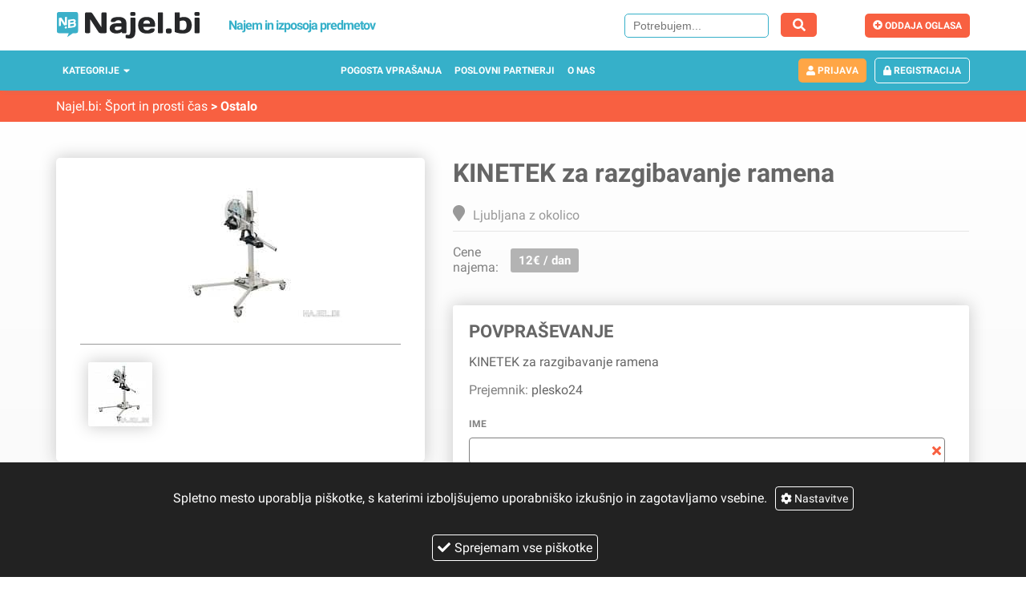

--- FILE ---
content_type: text/html; charset=UTF-8
request_url: https://najel.bi/najem-ostale-opreme/kinetek-za-razgibavanje-ramena
body_size: 37274
content:
<!DOCTYPE html>
<html lang="sl">
  <head>
    <meta charset="UTF-8"/>
    <meta name="viewport" content="width=device-width, initial-scale=1" viewport-fit="cover"/>
    <meta name="description" content="Po operativnih posegih."/>
    <title>KINETEK za razgibavanje ramena - Najel.Bi</title>
  <link rel="icon" type="image/png" href="https://najel.bi/favicon.png"/> <link rel="preload" href="https://najel.bi/build/app.68f803a36e0e3f1e1bd1.mjs" as="script"/><link rel="preload" href="https://najel.bi/build/698.chunk.315ed6b5040b6637e64f.mjs" as="script"/><link rel="preload" href="https://najel.bi/build/299.chunk.be8aebc0ca26deea7a9b.mjs" as="script"/><link rel="preload" href="https://najel.bi/build/product.chunk.dde2d58ae910dcb1f3aa.mjs" as="script"/><meta property="og:title" content="KINETEK za razgibavanje ramena"/><meta property="og:$description" content="Po operativnih posegih."/><meta property="og:image" content="kinetek-za-razgibavanje-ramena-xtetpaupdqot.jpg"/><script charset="utf-8" src="https://najel.bi/build/app.68f803a36e0e3f1e1bd1.mjs"></script>

</head>
<body>
  <div id="app">
<noscript>
	<div style="text-align: center; padding-top: 30px">
		<img width="300" src="https://najel.bi/build/img/logosmallgrey.f13d311569310696d94d5cea99d63b6c.svg"/>
		<p>Prosimo vključite Javascript, če želite uporabljati Najel.bi</p>
	</div>
</noscript></div><script>
	window.__SERVER_SIDE_STATE__ = '\u007B\u0022categories\u0022\u003A\u007B\u0022data\u0022\u003A\u007B\u0022categories\u0022\u003A\u005B\u007B\u0022id\u0022\u003A\u00222\u0022,\u0022name\u0022\u003A\u0022Orodje\u0020in\u0020vrt\u0022,\u0022hash\u0022\u003A\u0022izposoja\u002Dorodja\u002Dstrojev\u0022,\u0022metaDescription\u0022\u003A\u0022Najem\u0020in\u0020izposoja\u0020strojev\u0020in\u0020orodja\u0020\u0028vili\\u010darja,\u0020kosilnice,\u0020\\u017eage\u0029.\u0020Primerjajte\u0020najve\\u010djo\u0020izbiro\u0020za\u0020najem\u0020orodja\u0020in\u0020strojev\u0020na\u0020spletu.\u0020Na\u0020portalu\u0020Najel.bi\u0020lahko\u0020izbirate\u0020med\u0020ve\\u010d\u0020kot\u0020600\u0020predmeti.\u0020Ugoden\u0020najem\u0020razli\\u010dnega\u0020orodja\u0020in\u0020strojev\u0020\u002D\u0020vse\u0020na\u0020enem\u0020mestu.\u0020Najemite\u0020orodje\u0020in\u0020stroje\u0020ugodneje,\u0020s\u0020pomo\\u010djo\u0020spletne\u0020strani\u0020Najel.bi\u0021\u0022,\u0022metaTitle\u0022\u003A\u0022Izposoja\u0020orodja\u0020in\u0020strojev\u0022,\u0022metaShortDescription\u0022\u003A\u0022Izposoja\u0020orodja\u0020in\u0020strojev\u0022,\u0022subcategories\u0022\u003A\u005B\u007B\u0022id\u0022\u003A\u002217\u0022,\u0022name\u0022\u003A\u0022\\u010cistilni\u0020stroji\u0022,\u0022hash\u0022\u003A\u0022najem\u002D\\u010distilnega\u002Dstroja\u0022,\u0022metaDescription\u0022\u003A\u0022Najem\u0020in\u0020izposoja\u0020\\u010distilnih\u0020strojev\u0020\u0028sesalci,\u0020\\u010distilni\u0020in\u0020ribalni\u0020stroji\u0029.\u0020Primerjajte\u0020vse\u0020\\u010distilne\u0020stroje\u0020na\u0020enem\u0020mestu\u0020s\u0020pomo\\u010djo\u0020Najel.bi.\u0022,\u0022metaTitle\u0022\u003A\u0022Najem\u0020\\u010distilnih\u0020strojev\u0022,\u0022metaShortDescription\u0022\u003A\u0022Najem\u0020\\u010distilnih\u0020strojev\u0022,\u0022seoDescription\u0022\u003Anull,\u0022seoSummary\u0022\u003Anull,\u0022metaKeywords\u0022\u003A\u0022najem\u0020\\u010distilnih\u0020strojev,\u0020izposoja\u0020\\u010distilnih\u0020strojev,\u0020najem\u0020strojev,\u0020izposoja\u0020strojev,\\r\\nnajem\u0020stroja,\u0020izposoja\u0020stroja,\u0020najem,\u0020izposoja,\u0020najamem,\u0020oddam,\u0020\\u010distilni\u0020stroj,\u0020\\u017eaga,\\r\\nsu\\u0161ilec,\u0020najem\u0020vili\\u010darja,\u0020najem\u0020vili\\u010darjev,\u0020elektri\\u010dna,\u0020kosilnica,\u0020motorni,\u0020lestev,\u0020\\u010distilec,\u0020in\u0020\\u0161e\u0022,\u0022__typename\u0022\u003A\u0022Subcategory\u0022\u007D,\u007B\u0022id\u0022\u003A\u002218\u0022,\u0022name\u0022\u003A\u0022Gradbeni\u0020stroji\u0022,\u0022hash\u0022\u003A\u0022izposoja\u002Dgradbenih\u002Dstrojev\u0022,\u0022metaDescription\u0022\u003A\u0022Najem\u0020in\u0020izposoja\u0020gradbenih\u0020strojev\u0020\u0028me\\u0161alec,\u0020oder,\u0020vitel,\u0020agregat\u0029.\u0020Preverite\u0020najve\\u010djo\u0020ponudbo\u0020za\u0020najem\u0020gradbenih\u0020strojev\u0020na\u0020internetu.\u0020Ugodna\u0020izposoja\u0020gradbenih\u0020strojev\u0020na\u0020enem\u0020mestu,\u0020kjer\u0020lahko\u0020najemite\u0020gradbene\u0020stroje\u0020ugodneje.\u0020Najel.bi\u0020najve\\u010dja\u0020spletna\u0020stran\u0020za\u0020izposojo\u0020predmetov\u0020na\u0020internetu.\u0022,\u0022metaTitle\u0022\u003A\u0022Izposoja\u0020gradbenih\u0020strojev\u0022,\u0022metaShortDescription\u0022\u003A\u0022Izposoja\u0020gradbenih\u0020strojev\u0022,\u0022seoDescription\u0022\u003Anull,\u0022seoSummary\u0022\u003Anull,\u0022metaKeywords\u0022\u003A\u0022gradbeni\u0020stroji,\u0020najem\u0020gradbene\u0020opreme,\u0020izposoja\u0020gradbene\u0020opreme,\u0020najem\u0020gradbenih\u0020strojev,\u0020izposoja\u0020gradbenih\u0020strojev,\u0020najem\u0020stroja,\u0020izposoja\u0020stroja,\u0020najem,\u0020izposoja,\u0020najamem,\u0020oddam,\u0020nabijalka,\u0020\\u017eaga,\u0020me\\u0161alka,\u0020su\\u0161ilec,\u0020najem\u0020vili\\u010darja,\u0020najem\u0020vili\\u010darje\u0022,\u0022__typename\u0022\u003A\u0022Subcategory\u0022\u007D,\u007B\u0022id\u0022\u003A\u002219\u0022,\u0022name\u0022\u003A\u0022Orodje\u0022,\u0022hash\u0022\u003A\u0022izposoja\u002Dorodja\u0022,\u0022metaDescription\u0022\u003A\u0022Izposoja\u0020orodja\u0020na\u0020spletu\u0020\\u2013\u0020to\u0020vam\u0020omogo\\u010da\u0020najel.bi\u0021\u0020Prepri\\u010dali\u0020vas\u0020bodo\u0020z\u0020veliko\u0020izbiro\u0020in\u0020ugodnimi\u0020cenami\u0020za\u0020najem\u0020orodja,\u0020ki\u0020ga\u0020lahko\u0020pri\u0020njih\u0020dobite\u0020v\u0020najkraj\\u0161em\u0020mo\\u017enem\u0020\\u010dasu\u0021\u0022,\u0022metaTitle\u0022\u003A\u0022Izposoja\u0020orodja\u0020\u0020na\u0020najve\\u010dji\u0020strani\u0020za\u0020najem\u0022,\u0022metaShortDescription\u0022\u003A\u0022Izposoja\u0020orodja\u0022,\u0022seoDescription\u0022\u003A\u0022\u003Cp\u003EBi\u0020morda\u0020potrebovali\u0020motorno\u0020\\u017eago,\u0020brusilnik\u0020za\u0020parket\u0020ali\u0020kak\u0026scaron\u003Bno\u0020drugo\u0020orodje\u003F\u0020Renovirate\u0020stanovanje\u0020ali\u0020hi\u0026scaron\u003Bo\u0020oziroma\u0020gradite,\u0020zato\u0020spra\u0026scaron\u003Bujete\u0020prijatelje\u0020in\u0020znance,\u0020ali\u0020imajo\u0020doma\u0020kak\u0026scaron\u003Bno\u0020orodje,\u0020ki\u0020bi\u0020vam\u0020pri\u0020tem\u0020pri\u0026scaron\u003Blo\u0020prav\u003F\u0020V\u0020tak\u0026scaron\u003Bnih\u0020primerih\u0020se\u0020vam\u0020nakup\u0020nikakor\u0020ne\u0020spla\\u010da,\u0020saj\u0020boste\u0020izbrano\u0020orodje\u0020verjetno\u0020potrebovali\u0020le\u0020dolo\\u010den\u0020\\u010das,\u0020prav\u0020pa\u0020vam\u0020lahko\u0020pride\u0020izposoja\u0020orodja,\u0020ki\u0020vam\u0020je\u0020po\u0020prijaznih\u0020cenah\u0020na\u0020voljo\u0020na\u0020spletni\u0020strani\u0020najel.bi.\u003C\\\/p\u003E\\r\\n\u003Ch2\u003E\u003Cspan\u0020id\u003D\\\u0022Najem_orodja\\\u0022\u003ENajem\u0020orodja\u003C\\\/span\u003E,\u0020gradbenih\u0020strojev\u0020ali\u0020kosilnice\u003C\\\/h2\u003E\\r\\n\u003Cp\u003EZakaj\u0020bi\u0020kupovali\u0020orodje,\u0020ki\u0020ga\u0020boste\u0020uporabljali\u0020le\u0020dolo\\u010den\u0020\\u010das,\u0020nato\u0020pa\u0020se\u0020vam\u0020bo\u0020pra\u0026scaron\u003Bilo\u0020v\u0020gara\\u017ei\u0020ali\u0020v\u0020kleti\u003F\u0020Izposoja\u0020orodja\u0020je\u0020veliko\u0020pametnej\u0026scaron\u003Ba\u0020mo\\u017enost,\u0020poleg\u0020tega\u0020pa\u0020tudi\u0020cenovno\u0020mnogo\u0020ugodnej\u0026scaron\u003Ba\u0020in\u0020bolj\u0020prijazna\u0020za\u0020va\u0026scaron\u003B\u0020\\u017eep.\u0020Na\u0020tak\u0020na\\u010din\u0020lahko\u0020najamete\u0020prakti\\u010dno\u0020katerokoli\u0020orodje,\u0020pa\u0020naj\u0020si\u0020bo\u0020to\u0020brusilnik,\u0020rezalnik,\u0020elektri\\u010dna\u0020kosa\u0020na\u0020nitko,\u0020kosilnica,\u0020kro\\u017ena\u0020\\u017eaga,\u0020varilni\u0020aparat\u0020ali\u0020me\u0026scaron\u003Balec\u0020za\u0020beton.\u0020Na\u0020voljo\u0020so\u0020vam\u0020tudi\u0020kakovostni\u0020vili\\u010darji,\u0020bagri\u0020in\u0020vsi\u0020drugi\u0020gradbeni\u0020stroji.\u0020\\u010ce\u0020nimate\u0020s\u0020\\u010dim\u0020odpeljati\u0020orodja,\u0020vam\u0020bo\u0020prav\u0020pri\u0026scaron\u003Bel\u0020tudi\u0020\u003Ca\u0020href\u003D\\\u0022https\u003A\\\/\\\/najel.bi\\\/najem\u002Dvozil\\\/najem\u002Dkombija\\\u0022\u003Enajem\u0020kombija\u003C\\\/a\u003E,\u0020\\u010de\u0020pa\u0020je\u0020kombi\u0020za\u0020vas\u0020prevelik,\u0020bo\u0020zado\u0026scaron\u003B\\u010dal\u0020\u003Ca\u0020href\u003D\\\u0022https\u003A\\\/\\\/najel.bi\\\/najem\u002Dvozil\\\/najem\u002Davtomobila\\\u0022\u003Enajem\u0020avtomobila\u003C\\\/a\u003E.\u0020Prav\u0020tako\u0020pa\u0020si\u0020lahko\u0020izposodite\u0020tudi\u0020agregat,\u0020kompresor,\u0020\\u010distilec\u0020ali\u0020globinski\u0020sesalec,\u0020pa\u0020tudi\u0020razli\\u010dne\u0020druge\u0020pripomo\\u010dke,\u0020ki\u0020bi\u0020jih\u0020morda\u0020potrebovali\u0020pri\u0020urejanju\u0020doma\u0020ali\u0020njegove\u0020okolice,\u0020renovaciji,\u0020pri\u0020gradnji\u0020in\u0020drugih\u0020opravilih.\u0020Pravzaprav\u0020so\u0020lahko\u0020preko\u0020spleta\u0020izposodite\u0020prav\u0020vse,\u0020kar\u0020potrebujete\u0020za\u0020gradnjo,\u0020renovacijo\u0020ali\u0020urejanje\u0020doma\u0020in\u0020njegove\u0020okolice,\u0020saj\u0020je\u0020ponudba\u0020izdelkov\u0020za\u0020najem\u0020res\u0020zelo\u0020velika\u0020in\u0020raznolika.\u003C\\\/p\u003E\\r\\n\u003Ch2\u003EIzposoja\u0020orodja\u0020vam\u0020omogo\\u010da\u0020preizkus\u0020izdelkov,\u0020ki\u0020jih\u0020nameravate\u0020kupiti\u0021\u003C\\\/h2\u003E\\r\\n\u003Cp\u003EVelikokrat\u0020se\u0020pri\u0020nakupu\u0020dra\\u017ejih\u0020aparatov\u0020spra\u0026scaron\u003Bujemo,\u0020ali\u0020je\u0020dolo\\u010den\u0020model\u0020res\u0020primeren\u0020za\u0020nas\u0020in\u0020ali\u0020res\u0020deluje\u0020tako,\u0020kot\u0020obljubljajo\u0020reklame.\u0020Zakaj\u0020ga\u0020ne\u0020bi\u0020pred\u0020nakupom\u0020dobro\u0020preizkusili\u003F\u0020To\u0020velja\u0020recimo\u0020za\u0020izsu\u0026scaron\u003Bevalnik\u0020vlage,\u0020ki\u0020ga\u0020lahko\u0020najamete\u0020za\u0020en\u0020dan\u0020ali\u0020nekaj\u0020dni\u0020ter\u0020tako\u0020preverite,\u0020kako\u0020u\\u010dinkovit\u0020je.\u0020Podobno\u0020velja\u0020tudi\u0020za\u0020razvla\\u017eilec\u0020zraka,\u0020razli\\u010dne\u0020globinske\u0020sesalnike\u0020in\u0020vse\u0020ostale\u0020aparate,\u0020ki\u0020niso\u0020poceni,\u0020zato\u0020jih\u0020je\u0020pred\u0020nakupom\u0020pametno\u0020preizkusiti,\u0020kar\u0020vam\u0020omogo\\u010da\u0020prav\u0020izposoja\u0020orodja.\u0020Pred\u0020nakup\u0020si\u0020torej\u0020izposodite\u0020orodje\u0020in\u0020ga\u0020dobro\u0020preizkusite,\u0020ali\u0020je\u0020res\u0020u\\u010dinkovito\u0020za\u0020tisto,\u0020za\u0020kar\u0020ga\u0020potrebujete,\u0020in\u0020ali\u0020vam\u0020sploh\u0020ustreza\u0021\u003C\\\/p\u003E\\r\\n\u003Ch2\u003EIzposoja\u0020orodja\u0020je\u0020veliko\u0020bolj\u0020ugodna\u0020od\u0020nakupa\u003C\\\/h2\u003E\\r\\n\u003Cp\u003ENekatero\u0020orodje\u0020ima\u0020zelo\u0020visoko\u0020ceno,\u0020zato\u0020se\u0020je\u0020pred\u0020nakupom\u0020smiselno\u0020vpra\u0026scaron\u003Bati,\u0020ali\u0020se\u0020nam\u0020nakup\u0020sploh\u0020spla\\u010da.\u0020\\u010ce\u0020dolo\\u010deno\u0020orodje\u0020ali\u0020napravo\u0020nujno\u0020potrebujemo,\u0020smo\u0020v\\u010dasih\u0020pripravljeni\u0020od\u0026scaron\u003Bteti\u0020tudi\u0020nekoliko\u0020ve\\u010d.\u0020V\u0020primeru,\u0020da\u0020bomo\u0020kupljen\u0020izdelek\u0020uporabljali\u0020dalj\u0020\\u010dasa\u0020ali\u0020ve\\u010dkrat,\u0020se\u0020to\u0020morda\u0020spla\\u010da,\u0020v\u0020primeru,\u0020da\u0020temu\u0020ni\u0020tako,\u0020pa\u0020nakup\u0020nikakor\u0020ni\u0020pametna\u0020odlo\\u010ditev.\u0020V\u0020tem\u0020primeru\u0020je\u0020izposoja\u0020orodja\u0020veliko\u0020bolj\u0026scaron\u003Ba\u0020opcija,\u0020s\u0020katero\u0020lahko\u0020prihranite\u0020kar\u0020nekaj\u0020denarja.\u003C\\\/p\u003E\\r\\n\u003Ch2\u003EKako\u0020do\u0020orodja,\u0020ki\u0020ga\u0020potrebujete\u0020za\u0020najem\u003F\u003C\\\/h2\u003E\\r\\n\u003Cp\u003E\\u010ce\u0020vas\u0020zanima\u0020izposoja\u0020orodja,\u0020potem\u0020si\u0020poglejte\u0020ponudbo\u0020spletne\u0020strani\u0020najel.bi,\u0020na\u0020kateri\u0020vas\u0020\\u010daka\u0020pester\u0020izbor\u0020razli\\u010dnih\u0020izdelkov,\u0020ki\u0020si\u0020jih\u0020lahko\u0020izposodite\u0020po\u0020ugodnih\u0020cenah.\u0020Razli\\u010dni\u0020ponudniki\u0020vam\u0020ponujajo\u0020\u0026scaron\u003Btevilno\u0020orodje,\u0020pripomo\\u010dke,\u0020naprave,\u0020gradbene\u0020stroje\u0020in\u0020vse\u0020ostalo,\u0020kar\u0020bi\u0020vam\u0020pri\u0026scaron\u003Blo\u0020prav\u0020pri\u0020gradnji,\u0020renovaciji\u0020ali\u0020razli\\u010dnih\u0020opravilih.\u0020Izposoja\u0020orodja\u0020vam\u0020omogo\\u010da,\u0020da\u0020dobite\u0020orodje,\u0020ki\u0020ga\u0020potrebujete,\u0020in\u0020hkrati\u0020privar\\u010dujete\u0020kar\u0020nekaj\u0020denarja.\u0020Prav\u0020tako\u0020pa\u0020boste\u0020privar\\u010devali\u0020kar\u0020nekaj\u0020\\u010dasa,\u0020ki\u0020bi\u0020ga\u0020vlo\\u017eili\u0020v\u0020iskanje\u0020primernih\u0020izdelkov\u0020po\u0020trgovinah,\u0020saj\u0020vam\u0020spletna\u0020stran\u0020najel.bi\u0020omogo\\u010da\u0020zelo\u0020pregledno\u0020iskanje,\u0020izposoja\u0020orodja\u0020pa\u0020je\u0020enostavna,\u0020nezapletena\u0020in\u0020hitra.\u0020\\u010cetudi\u0020potrebujete\u0020dolo\\u010deno\u0020orodje\u0020v\u0020najkraj\u0026scaron\u003Bem\u0020\\u010dasu\u0020ali\u0020\\u017ee\u0020jutri,\u0020vam\u0020nikakor\u0020ni\u0020treba\u0020hiteti\u0020v\u0020najbli\\u017ejo\u0020trgovino,\u0020ampak\u0020se\u0020vam\u0020ga\u0020bolj\u0020spla\\u010da\u0020izposoditi\u0020preko\u0020spleta.\u0020V\u0020primeru,\u0020da\u0020gradite,\u0020prenavljate\u0020ali\u0020vzdr\\u017eujete\u0020nepremi\\u010dnino\u0020in\u0020njeno\u0020okolico,\u0020vam\u0020bo\u0020izposoja\u0020orodja\u0020pri\u0026scaron\u003Bla\u0020\u0026scaron\u003Be\u0020kako\u0020prav\u0021\u003C\\\/p\u003E\\r\\n\u003Ch2\u003EKaj\u0020lahko\u0020najdete\u0020\u0026scaron\u003Be\u0020na\u0020spletni\u0020strani\u0020Najel.bi\u003F\u003C\\\/h2\u003E\\r\\n\u003Cp\u003EVas\u0020zanima\u0020mogo\\u010de\u0020\u003Ca\u0020title\u003D\\\u0022oddaja\u0020stanovanj\\\u0022\u0020href\u003D\\\u0022https\u003A\\\/\\\/najel.bi\\\/najem\u002Dnepremi\u0025C4\u00258Dnine\\\/oddaja\u002Dstanovanja\\\u0022\u003Eoddaja\u0020stanovanj\u003C\\\/a\u003E\u003F\u0020Na\u0020spletni\u0020strani\u0020Najel.bi\u0020najdete\u0020tudi\u0020druge\u0020nepremi\\u010dnine,\u0020ki\u0020se\u0020oddajajo\u0020vse\u0020od\u0020poslovnega\u0020prostora,\u0020hi\u0026scaron\u003Be,\u0020ko\\u010de,\u0020do\u0020prostora\u0020za\u0020piknik.\u0020Morda\u0020pa\u0020\u0026scaron\u003Be\u0020nimate\u0020planov\u0020za\u0020poletni\u0020dopust\u0020in\u0020bi\u0020radi\u0020poskusili\u0020nekaj\u0020drugega.\u0020Preverite\u0020ponudbo\u0020za\u0020\u003Ca\u0020title\u003D\\\u0022najem\u0020jadrnice\\\u0022\u0020href\u003D\\\u0022https\u003A\\\/\\\/najel.bi\\\/najem\u002Dplovil\\\/najem\u002Djadrnice\\\u0022\u003Enajem\u0020jadrnice\u003C\\\/a\u003E\u0020na\u0020na\u0026scaron\u003Bi\u0020strani.\u0020Kjer\u0020so\u0020zbrani\u0020vsi\u0020ponudniki\u0020na\u0020enem\u0020mestu.\u0020Lahko\u0020pa\u0020najamete\u0020kak\u0026scaron\u003Bno\u0020drugo\u0020plovilo\u0020od\u0020katamarana,\u0020jahte\u0020pa\u0020vse\u0020do\u0020vodnega\u0020skuterja.\u003C\\\/p\u003E\u0022,\u0022seoSummary\u0022\u003A\u0022\u003Ca\u0020href\u003D\\\u0022https\u003A\\\/\\\/najel.bi\\\/izposoja\u002Dorodja\u002Dstrojev\\\/izposoja\u002Dorodja\\\u0022\u003EIzposoja\u0020orodja\u003C\\\/a\u003E\u0020je\u0020super\u0020re\\u0161itev\u0020za\u0020vse,\u0020ki\u0020obnavljate\u0020stanovanje,\u0020se\u0020soo\\u010date\u0020z\u0020renovacijo\u0020hi\\u0161o,\u0020gradite\u0020ali\u0020pa\u0020skrbite\u0020za\u0020urejanje\u0020okolice\u0021\u0020Na\u0020spletni\u0020strani\u0020najel.bi\u0020lahko\u0020najdete\u0020raznoliko\u0020orodje\u0020za\u0020najem,\u0020pa\u0020tudi\u0020razli\\u010dne\u0020druge\u0020izdelke,\u0020ki\u0020bi\u0020jih\u0020potrebovali\u0020pri\u0020na\\u0161tetih\u0020opravilih,\u0020gradbene\u0020stroje\u0020in\u0020\\u0161e\u0020in\u0020\\u0161e,\u0020zato\u0020se\u0020vam\u0020vsekakor\u0020spla\\u010da\u0020preveriti\u0020ponudbo.\\r\\nNe\u0020glede\u0020na\u0020to,\u0020ali\u0020potrebujete\u0020brusilnik\u0020za\u0020parket,\u0020izsu\\u0161evalec\u0020vlage\u0020za\u0020novogradnjo\u0020ali\u0020kak\\u0161en\u0020drug\u0020objekt,\u0020zmogljivo\u0020kosilnico\u0020za\u0020ko\\u0161njo\u0020ve\\u010djih\u0020povr\\u0161in,\u0020bager\u0020za\u0020izkop\u0020ali\u0020profesionalen\u0020vrtalnik,\u0020je\u0020najem\u0020orodja\u0020vsekakor\u0020najbolj\\u0161a\u0020mo\\u017enost\u0020za\u0020vas,\u0020saj\u0020boste\u0020tako\u0020lahko\u0020prihranili\u0020kar\u0020nekaj\u0020denarja\u0020ter\u0020v\u0020najkraj\\u0161em\u0020mo\\u017enem\u0020\\u010dasu\u0020dobili\u0020orodje,\u0020ki\u0020ga\u0020potrebujete.\u0020Sam\u0020postopek\u0020najema\u0020je\u0020zelo\u0020enostaven,\u0020zato\u0020nikar\u0020ne\u0020zapravljajte\u0020denarja\u0020za\u0020nakup\u0020orodja,\u0020ki\u0020ga\u0020boste\u0020morda\u0020potrebovali\u0020le\u0020dolo\\u010den\u0020\\u010das,\u0020ampak\u0020se\u0020raje\u0020odlo\\u010dite\u0020za\u0020izposojo\u0021\u0022,\u0022metaKeywords\u0022\u003A\u0022Najem_orodja\u0022,\u0022__typename\u0022\u003A\u0022Subcategory\u0022\u007D,\u007B\u0022id\u0022\u003A\u002220\u0022,\u0022name\u0022\u003A\u0022Pripomo\\u010dki\u0020za\u0020na\u0020Vrt\u0022,\u0022hash\u0022\u003A\u0022najem\u002Dpripomo\\u010dkov\u002Dza\u002Dvrt\u0022,\u0022metaDescription\u0022\u003A\u0022Najem\u0020in\u0020izposoja\u0020orodja\u0020za\u0020vrt\u0020\u0028kosilnice,\u0020valjarja,\u0020\\u0161karje\u0029.\u0020Vso\u0020orodje\u0020za\u0020vrt\u0020na\u0020eni\u0020strani.\u0020Primerjajte\u0020orodje\u0020na\u0020spletni\u0020strani\u0020Najel.bi\u0022,\u0022metaTitle\u0022\u003A\u0022Najem\u0020orodja\u0020za\u0020vrt\u0022,\u0022metaShortDescription\u0022\u003A\u0022Najem\u0020orodja\u0020za\u0020vrt\u0022,\u0022seoDescription\u0022\u003Anull,\u0022seoSummary\u0022\u003Anull,\u0022metaKeywords\u0022\u003A\u0022vrt,\u0020kosilnica,\u0020kosilnice\u0020najem\u0020orodja,\u0020izposoja\u0020orodja,\u0020najem\u0020strojev,\u0020izposoja\u0020strojev,\u0020najem\u0020stroja,\u0020izposoja\u0020stroja,\u0020najem,\u0020izposoja,\u0020najamem,\u0020oddam,\u0020\\u010distilni\u0020stroj,\u0020\\u017eaga,\u0020su\\u0161ilec,\u0020kosilnice,\u0020motorni,\u0020lestev,\u0022,\u0022__typename\u0022\u003A\u0022Subcategory\u0022\u007D,\u007B\u0022id\u0022\u003A\u002221\u0022,\u0022name\u0022\u003A\u0022Ostalo\u0022,\u0022hash\u0022\u003A\u0022najem\u002Dorodje\u002Dostalo\u0022,\u0022metaDescription\u0022\u003A\u0022Najem\u0020in\u0020izposoja\u0020razli\\u010dnega\u0020orodja\u0020in\u0020strojev\u0020\u0028oder,\u0020kontejner,\u0020elementi\u0029.\u0020Razli\\u010dno\u0020orodje\u0020za\u0020najem\u0020zbrano\u0020na\u0020eni\u0020strani\u0020Najel.bi\u0022,\u0022metaTitle\u0022\u003A\u0022Najem\u0020ostalega\u0020orodja\u0020in\u0020strojev\u0022,\u0022metaShortDescription\u0022\u003A\u0022Najem\u0020ostalega\u0020orodja\u0020in\u0020strojev\u0022,\u0022seoDescription\u0022\u003Anull,\u0022seoSummary\u0022\u003Anull,\u0022metaKeywords\u0022\u003A\u0022najem\u0020opreme,\u0020izposoja\u0020opreme,\u0020najem\u0020strojev,\u0020izposoja\u0020strojev,\\r\\nnajem\u0020stroja,\u0020izposoja\u0020stroja,\u0020najem,\u0020izposoja,\u0020najamem,\u0020oddam,\u0020su\\u0161ilec,\u0020najem\u0020vili\\u010darja,\u0020najem\u0020vili\\u010darjev,\u0020kontejner,\u0020oder,\u0020gradbeni\u0020elementi\u0022,\u0022__typename\u0022\u003A\u0022Subcategory\u0022\u007D\u005D,\u0022__typename\u0022\u003A\u0022Category\u0022\u007D,\u007B\u0022id\u0022\u003A\u00223\u0022,\u0022name\u0022\u003A\u0022Zabave\u0020in\u0020prireditve\u0022,\u0022hash\u0022\u003A\u0022najem\u002Dopreme\u002Dza\u002Dzabave\u002Din\u002Dprireditve\u0022,\u0022metaDescription\u0022\u003A\u0022Najem\u0020in\u0020izposoja\u0020opreme\u0020za\u0020zabave\u0020in\u0020prireditve\u0020\u0028skaka\\u010di,\u0020\\u0161otori\\u2026\u0029.\\r\\nUgoden\u0020najem\u0020in\u0020izposoja\u0020opreme\u0020za\u0020zabave\u0020in\u0020prireditve.\u0020Najemite\u0020opremo\\r\\nugodneje\u0022,\u0022metaTitle\u0022\u003A\u0022Najem\u0020opreme\u0020za\u0020zabave\u0020ter\u0020prireditve\u0022,\u0022metaShortDescription\u0022\u003A\u0022Najem\u0020pripomo\\u010dkov\u0020za\u0020zabave\u0020in\u0020prireditve\u0022,\u0022subcategories\u0022\u003A\u005B\u007B\u0022id\u0022\u003A\u002222\u0022,\u0022name\u0022\u003A\u0022Igrala\u0022,\u0022hash\u0022\u003A\u0022najem\u002Digrala\u0022,\u0022metaDescription\u0022\u003A\u0022Najem\u0020in\u0020izposoja\u0020igral\u0020\u0028napihljivi\u0020skaka\\u010di,\u0020rodeo\u0020bik,\u0020tobogani,\u0020fliper\u0029.\u0020Ugodni\u0020najem\u0020razli\\u010dnih\u0020igral.\u0020Najemite\u0020igrala\u0020ugodneje\u0020na\u0020Najel.bi\u0022,\u0022metaTitle\u0022\u003A\u0022Najem\u0020igral\u0022,\u0022metaShortDescription\u0022\u003A\u0022Izposoja\u0020in\u0020najem\u0020igrala\u0022,\u0022seoDescription\u0022\u003Anull,\u0022seoSummary\u0022\u003Anull,\u0022metaKeywords\u0022\u003A\u0022igrala,\u0020skakac,\u0020igral,\u0020napihljiv,\u0020grad,\u0020oddam,\u0020grad,\u0020skakanje,\u0020hello,\u0020kitty,\u0020otroski,\u0020napihljivi,\u0020rodeo\u0020bik,\u0020trap\u0020fly,\u0020zabava,\u0020fliper,\u0020harmonika,\u0020boxer,\u0020avtomat,\u0020igral,\u0020tobogan,\u0020skaka\\u010d\u0022,\u0022__typename\u0022\u003A\u0022Subcategory\u0022\u007D,\u007B\u0022id\u0022\u003A\u002223\u0022,\u0022name\u0022\u003A\u0022Ozvo\\u010denje\u0022,\u0022hash\u0022\u003A\u0022izposoja\u002Dozvo\\u010denja\u0022,\u0022metaDescription\u0022\u003A\u0022Najem\u0020in\u0020izposoja\u0020ozvo\\u010denja\u0020\u0028za\u0020govore,\u0020prireditve,\u0020zabave,\u0020koncerte,\u0020festivali\u0020...\u0029.\u0020Preverite\u0020\\u0161iroko\u0020ponudbo\u0020ozvo\\u010denja\u0020na\u0020najve\\u010dji\u0020spletni\u0020strani\u0020za\u0020najem\u0020predmetov\u0020v\u0020Sloveniji\u0020\u002D\u0020Najel.bi.\u0020Ugodna\u0020izposoja\u0020ozvo\\u010denja\u0020z\u0020dostavo\u0020po\u0020celotni\u0020Sloveniji.\u0020Kjer\u0020za\u0020va\\u0161\u0020denar\u0020dobite\u0020ve\\u010d.\u0022,\u0022metaTitle\u0022\u003A\u0022Izposoja\u0020ozvo\\u010denja\u0020na\u0020najve\\u010dji\u0020strani\u0020za\u0020najem\u0022,\u0022metaShortDescription\u0022\u003A\u0022Izposoja\u0020ozvo\\u010denja\u0022,\u0022seoDescription\u0022\u003A\u0022\u003Cp\u003EVas\u0020zanima\u0020izposoja\u0020ozvo\\u010denja\u0020za\u0020zabavo,\u0020praznovanje,\u0020poroko\u0020ali\u0020kak\\u0161no\u0020drugo\u0020prilo\\u017enost\u003F\u0020V\u0020tak\\u0161nih\u0020primerih\u0020je\u0020najem\u0020zagotovo\u0020veliko\u0020bolj\\u0161a\u0020izbira\u0020kot\u0020nakup,\u0020saj\u0020tako\u0020lahko\u0020precej\u0020privar\\u010dujete.\u0020Nakup\u0020profesionalnih\u0020zvo\\u010dnikov\u0020in\u0020druge\u0020opreme,\u0020ki\u0020poskrbi\u0020za\u0020odli\\u010den\u0020zvok\u0020na\u0020kak\\u0161nem\u0020dogodku,\u0020namre\\u010d\u0020ni\u0020poceni.\u0020Najem\u0020ozvo\\u010denja\u0020pa\u0020je\u0020na\u0020voljo\u0020\\u017ee\u0020po\u0020zelo\u0020ugodni\u0020ceni.\u0020Celotno\u0020ponudbo\u0020si\u0020lahko\u0020ogledate\u0020na\u0020spletni\u0020strani\u0020Najel.bi\u0020\\u2013\u0020pri\u0020njih\u0020je\u0020na\u0020voljo\u0020tako\u0020izposoja\u0020ozvo\\u010denja\u0020kot\u0020\u003Ca\u0020href\u003D\\\u0022https\u003A\\\/\\\/najel.bi\\\/najem\u002Dplovil\\\/najem\u002Djadrnice\\\u0022\u003Enajem\u0020jadrnice\u003C\\\/a\u003E\u0020ali\u0020\u003Ca\u0020href\u003D\\\u0022https\u003A\\\/\\\/najel.bi\\\/najem\u002Dnepremi\u0025C4\u00258Dnine\\\/najem\u002D\u0025C5\u0025A1tudentske\u002Dsobe\\\u0022\u003E\\u0161tudentske\u0020sobe\u003C\\\/a\u003E,\u0020pa\u0020tudi\u0020prakti\\u010dno\u0020\\u010desarkoli\u0020drugega.\u003C\\\/p\u003E\\r\\n\u003Cp\u003ENajem\u0020ozvo\\u010denja\u0020\\u2013\u0020zvo\\u010dnikov,\u0020mikrofonov,\u0020me\\u0161alne\u0020mize\u0020in\u0020druge\u0020opreme\u003Cbr\u003EOrganizirate\u0020poroko\u0020ali\u0020piknik\u003F\u0020Si\u0020\\u017eelite,\u0020da\u0020bi\u0020bilo\u0020va\\u0161e\u0020praznovanje\u0020nepozabno\u003F\u0020Ali\u0020pa\u0020za\u0020koga\u0020od\u0020bli\\u017enjih\u0020pripravljate\u0020zabavo\u0020presene\\u010denja\u003F\u0020Potem\u0020morate\u0020na\u0020dogodku\u0020zagotovo\u0020poskrbeti\u0020tudi\u0020za\u0020glasbo,\u0020ki\u0020bo\u0020poskrbela\u0020za\u0020super\u0020vzdu\\u0161je\u0020in\u0020\\u0161e\u0020bolj\\u0161e\u0020razpolo\\u017eenje.\u003C\\\/p\u003E\\r\\n\u003Cp\u003EIzposoja\u0020ozvo\\u010denja\u0020vam\u0020omogo\\u010da\u0020prav\u0020to,\u0020poleg\u0020tega\u0020pa\u0020je\u0020ta\u0020mo\\u017enost\u0020\\u0161e\u0020cenovno\u0020zelo\u0020ugodna,\u0020zato\u0020se\u0020vam\u0020to\u0020vsekakor\u0020spla\\u010da\u0020izkoristiti.\u0020Zakaj\u0020bi\u0020kupovali\u0020drago\u0020opremo\u0020in\u0020zvo\\u010dnike,\u0020\\u010de\u0020pa\u0020vse\u0020to\u0020lahko\u0020najamete\u0020po\u0020veliko\u0020ni\\u017eji\u0020ceni\u003F\u0020To\u0020je\u0020\\u0161e\u0020posebej\u0020pametna\u0020re\\u0161itev\u0020za\u0020vse,\u0020ki\u0020ozvo\\u010denje\u0020potrebujejo\u0020le\u0020za\u0020dolo\\u010den\u0020dogodek,\u0020saj\u0020se\u0020jim\u0020celotnega\u0020sistema\u0020v\u0020tem\u0020primeru\u0020res\u0020ne\u0020spla\\u010da\u0020kupovati.\u0020Na\u0020spletni\u0020strani\u0020najel.bi\u0020si\u0020lahko\u0020izposodite\u003A\u003C\\\/p\u003E\\r\\n\\r\\n\u003Cul\u003E\u003Cli\u003Ezvo\\u010dnike\u0020in\u0020stojala\u0020zanje,\u003C\\\/li\u003E\u003Cli\u003Eoja\\u010devalce,\u003C\\\/li\u003E\u003Cli\u003Eme\\u0161alne\u0020mize,\u003C\\\/li\u003E\u003Cli\u003Emikrofone,\u003C\\\/li\u003E\u003Cli\u003EDJ\u0020opremo.\u003C\\\/li\u003E\u003C\\\/ul\u003E\\r\\n\\r\\n\u003Cp\u003EPonudnik\u0020najema\u0020pri\u0020tem\u0020poskrbi\u0020tudi\u0020za\u0020vse\u0020potrebne\u0020kable,\u0020po\u0020\\u017eelji\u0020pa\u0020tudi\u0020za\u0020dostavo,\u0020namestitev\u0020sistema\u0020ter\u0020priklop.\u0020Prav\u0020tako\u0020pa\u0020lahko\u0020ob\u0020tem\u0020najamete\u0020tudi\u0020tonskega\u0020mojstra\u0020oziroma\u0020DJ\u002Da,\u0020ki\u0020bo\u0020poskrbel\u0020za\u0020to,\u0020da\u0020bo\u0020vse\u0020skupaj\u0020nemoteno\u0020delovalo,\u0020da\u0020bo\u0020zvok\u0020prvovrsten,\u0020ne\u0020glede\u0020na\u0020to,\u0020ali\u0020bo\u0020\\u0161lo\u0020za\u0020predvajanje\u0020glasbe\u0020v\u0020\\u017eivo\u0020ali\u0020ne,\u0020in\u0020da\u0020bo\u0020cel\u0020dogodek\u0020potekal\u0020brez\u0020tehni\\u010dnih\u0020te\\u017eav.\u003C\\\/p\u003E\\r\\n\\r\\n\u003Ch2\u003EZa\u0020kak\\u0161ne\u0020dogodke\u0020je\u0020primerna\u0020izposoja\u0020ozvo\\u010denja\u003F\u003C\\\/h2\u003E\\r\\n\u003Cp\u003EIzposoja\u0020ozvo\\u010denja\u0020je\u0020primerna\u0020za\u0020prav\u0020vse\u0020tipe\u0020dogodkov,\u0020na\u0020katerih\u0020bi\u0020\\u017eeleli\u0020poskrbeti\u0020za\u0020predvajanje\u0020glasbe.\u0020Tak\\u0161ni\u0020dogodki\u0020so\u0020na\u0020primer\u003A\u003C\\\/p\u003E\\r\\n\\r\\n\u003Cul\u003E\u003Cli\u003Erojstni\u0020dnevi,\u003C\\\/li\u003E\u003Cli\u003Ezabave,\u003C\\\/li\u003E\u003Cli\u003Epraznovanja\u0020razli\\u010dnih\u0020obletnic,\u003C\\\/li\u003E\u003Cli\u003Eporoke,\u003C\\\/li\u003E\u003Cli\u003Epikniki,\u003C\\\/li\u003E\u003Cli\u003Eveselice,\u003C\\\/li\u003E\u003Cli\u003Erazli\\u010dni\u0020drugi\u0020dogodki.\u003C\\\/li\u003E\u003C\\\/ul\u003E\\r\\n\\r\\n\u003Ch2\u003EKak\\u0161no\u0020ozvo\\u010denje\u0020najeti\u003F\u003C\\\/h2\u003E\\r\\n\\r\\n\u003Cp\u003EIzposodite\u0020si\u0020lahko\u0020razli\\u010dne\u0020sisteme\u0020za\u0020ozvo\\u010denje,\u0020ki\u0020so\u0020namenjeni\u0020dogodkom\u0020z\u0020dolo\\u010denim\u0020\\u0161tevilom\u0020ljudi.\u0020Nekateri\u0020sistemi\u0020so\u0020bolj\u0020primerni\u0020za\u0020manj\\u0161e\u0020dogodke,\u0020drugi\u0020pa\u0020so\u0020kos\u0020tudi\u0020dogodkom\u0020ve\\u010djih\u0020razse\\u017enosti,\u0020zato\u0020je\u0020pomembno,\u0020da\u0020izberete\u0020primeren\u0020sistem\u0020glede\u0020na\u0020svoje\u0020potrebe.\u003C\\\/p\u003E\\r\\n\u003Cp\u003EPred\u0020izbiro\u0020ustreznega\u0020sistema\u0020je\u0020zato\u0020treba\u0020preveriti\u0020predvsem,\u0020\\u010demu\u0020je\u0020namenjen\u0020oziroma\u0020katere\u0020kose\u0020opreme\u0020dobite,\u0020\\u010de\u0020se\u0020odlo\\u010dite\u0020za\u0020najem\u0020dolo\\u010denega\u0020sistema\u0020za\u0020ozvo\\u010denje.\u0020Na\\u010deloma\u0020so\u0020vsi\u0020podatki\u0020navedeni\u0020v\u0020ponudbi,\u0020v\u0020primeru,\u0020da\u0020imate\u0020dodatna\u0020vpra\\u0161anja,\u0020pa\u0020je\u0020najbolje\u0020kontaktirati\u0020ponudnika,\u0020ki\u0020vam\u0020bo\u0020z\u0020veseljem\u0020pojasnil\u0020prav\u0020vse,\u0020kar\u0020vas\u0020zanima.\u003C\\\/p\u003E\\r\\n\\r\\n\u003Ch2\u003EKomu\u0020je\u0020namenjena\u0020izposoja\u0020ozvo\\u010denja\u003F\u003C\\\/h2\u003E\\r\\n\\r\\n\u003Cp\u003E\u003Ca\u0020href\u003D\\\u0022https\u003A\\\/\\\/najel.bi\\\/najem\u002Dopreme\u002Dza\u002Dzabave\u002Din\u002Dprireditve\\\/izposoja\u002Dozvo\u0025C4\u00258Denja\\\u0022\u003EIzposoja\u0020ozvo\\u010denja\u003C\\\/a\u003E\u0020je\u0020pametna\u0020poteza\u0020za\u0020vsakogar,\u0020ki\u003A\u003C\\\/p\u003E\\r\\n\\r\\n\u003Cul\u003E\u003Cli\u003Eorganizira\u0020kak\\u0161en\u0020dogodek,\u003C\\\/li\u003E\u003Cli\u003E\\u017eeli\u0020poskrbeti\u0020za\u0020predvajanje\u0020glasbe\u0020na\u0020praznovanju,\u003C\\\/li\u003E\u003Cli\u003E\\u017eeli\u0020poskrbeti\u0020za\u0020\\u017eivo\u0020glasbo\u0020na\u0020dolo\\u010denem\u0020dogodku,\u003C\\\/li\u003E\u003Cli\u003Ebi\u0020rad\u0020poskrbel\u0020za\u0020nepozabno\u0020zabavo.\u003C\\\/li\u003E\u003C\\\/ul\u003E\\r\\n\\r\\n\u003Cp\u003EPoglejte\u0020si\u0020torej\u0020ponudbo\u0020zvo\\u010dnikov,\u0020me\\u0161alnih\u0020miz,\u0020mikrofonov\u0020in\u0020vsega\u0020ostalega,\u0020kar\u0020je\u0020potrebno\u0020za\u0020dobro\u0020ozvo\\u010denje\u0020in\u0020predvajanje\u0020glasbe,\u0020na\u0020spletni\u0020strani\u0020\u003Ca\u0020href\u003D\\\u0022https\u003A\\\/\\\/najel.bi\\\/\\\u0022\u003ENajel.bi\u003C\\\/a\u003E,\u0020ki\u0020vam\u0020nudi\u0020prav\u0020vse\u0020za\u0020najem.\u0020Z\u0020njihovo\u0020pomo\\u010djo\u0020lahko\u0020po\u0020ugodni\u0020ceni\u0020poskrbite\u0020za\u0020prvovrstno\u0020ozvo\\u010denje\u0020vsakega\u0020dogodka,\u0020pa\u0020naj\u0020se\u0020ta\u0020odvija\u0020na\u0020prostem\u0020ali\u0020v\u0020notranjih\u0020prostorih.\u0020Poi\\u0161\\u010dite\u0020torej\u0020najbolj\u0020primeren\u0020sistem\u0020ozvo\\u010denja\u0020zase\u0020in\u0020ga\u0020najemite\u0021\u003C\\\/p\u003E\u0022,\u0022seoSummary\u0022\u003A\u0022Izposoja\u0020ozvo\\u010denja\u0020vam\u0020je\u0020na\u0020voljo\u0020na\u0020spletni\u0020strani\u0020najel.bi\u0021\u0020Na\u0020voljo\u0020so\u0020vam\u0020razli\\u010dni\u0020sistemi,\u0020ki\u0020vsebujejo\u0020vse\u0020potrebno\u0020za\u0020ozvo\\u010denje\u0020manj\\u0161ih\u0020ali\u0020ve\\u010djih\u0020dogodkov\u0020\\u2013\u0020praznovanj,\u0020rojstnih\u0020dni,\u0020zabav,\u0020piknikov,\u0020porok\u0020in\u0020razli\\u010dnih\u0020drugih\u0020dogodkov.\u0020\\u010ce\u0020na\\u010drtujete\u0020kak\\u0161en\u0020tak\u0020ali\u0020podoben\u0020dogodek,\u0020potem\u0020je\u0020\u003Ca\u0020href\u003D\\\u0022https\u003A\\\/\\\/najel.bi\\\/najem\u002Dopreme\u002Dza\u002Dzabave\u002Din\u002Dprireditve\\\/izposoja\u002Dozvo\u0025C4\u00258Denja\\\u0022\u003Eizposoja\u0020ozvo\\u010denja\u003C\\\/a\u003E\u0020to\\u010dno\u0020tisto,\u0020kar\u0020potrebujete,\u0020saj\u0020dobra\u0020glasba\u0020poskrbi\u0020za\u0020to,\u0020da\u0020bo\u0020zabava\u0020\\u0161e\u0020bolj\\u0161a.\\r\\nNajem\u0020ozvo\\u010denja\u0020boste\u0020potrebovali\u0020tako\u0020v\u0020primeru,\u0020\\u010de\u0020bi\u0020\\u017eeleli\u0020na\u0020zabavi\u0020predvajati\u0020glasbo\u0020po\u0020svojem\u0020izboru\u0020ali\u0020izboru\u0020DJ\u002Da,\u0020kot\u0020tudi\u0020v\u0020primeru,\u0020\\u010de\u0020bo\u0020\\u0161lo\u0020za\u0020dogodek\u0020z\u0020\\u017eivo\u0020glasbo.\u0020Najem\u0020lahko\u0020vklju\\u010duje\u0020tudi\u0020dostavo\u0020sistema\u0020na\u0020\\u017eeleni\u0020naslov,\u0020njegovo\u0020namestitev\u0020in\u0020priklop,\u0020prav\u0020tako\u0020pa\u0020lahko\u0020po\u0020\\u017eelji\u0020najamete\u0020tudi\u0020tonskega\u0020mojstra.\u0020\\u010ce\u0020torej\u0020organizirate\u0020praznovanje,\u0020si\u0020\\u010dim\u0020prej\u0020oglejte\u0020ponudbo\u0020za\u0020najem\u0020ozvo\\u010denja\u0021\u0022,\u0022metaKeywords\u0022\u003Anull,\u0022__typename\u0022\u003A\u0022Subcategory\u0022\u007D,\u007B\u0022id\u0022\u003A\u002224\u0022,\u0022name\u0022\u003A\u0022Ostalo\u0022,\u0022hash\u0022\u003A\u0022najem\u002Dostalo\u002Dzabava\u0022,\u0022metaDescription\u0022\u003A\u0022Najem\u0020in\u0020izposoja\u0020ostalih\u0020predmetov\u0020za\u0020zabave\u0028catering,\u0020stoli,\u0020\\u0161otori,\u0020kozarci\u0020...\u0029.\u0020Najemite\u0020predmete\u0020za\u0020zabavo\u0020na\u0020strani\u0020za\u0020najem\u003A\u0020Najel.bi.\u0022,\u0022metaTitle\u0022\u003A\u0022Najem\u0020ostalih\u0020predmetov\u0020\u0028zabava\u0029\u0022,\u0022metaShortDescription\u0022\u003A\u0022Izposoja\u0020ostalih\u0020predmetov\u0020za\u0020zabave\u0022,\u0022seoDescription\u0022\u003Anull,\u0022seoSummary\u0022\u003Anull,\u0022metaKeywords\u0022\u003A\u0022catering,\u0020stoli,\u0020kozarci,\u0020\\u0161otor,\u0020najem,\u0020izposoja,\u0020stol,\u0020zofa,\u0020miza,\u0020pogostitev,\u0020prireditveni,\u0020aparat,\u0020piknik,\u0020vikend,\u0020prostor,\u0020scena,\u0020agregat,\u0020paviljon,\u0020sejme\u0022,\u0022__typename\u0022\u003A\u0022Subcategory\u0022\u007D\u005D,\u0022__typename\u0022\u003A\u0022Category\u0022\u007D,\u007B\u0022id\u0022\u003A\u00224\u0022,\u0022name\u0022\u003A\u0022\\u0160port\u0020in\u0020prosti\u0020\\u010das\u0022,\u0022hash\u0022\u003A\u0022najem\u002Dpripomo\\u010dkov\u002Dza\u002D\\u0161port\u002Din\u002Dprosti\u002D\\u010das\u0022,\u0022metaDescription\u0022\u003A\u0022Najem\u0020in\u0020izposoja\u0020opreme\u0020in\u0020predmetov\u0020za\u0020prosti\u0020\\u010das.\u0020Ugoden\u0020najem\u0020\\u0161portne\u0020opreme\u0020in\u0020predmetov\u0020za\u0020prosti\u0020\\u010das.\u0020Najemite\u0020ugodneje\u0020na\u0020Najel.bi\u0022,\u0022metaTitle\u0022\u003A\u0022Najem\u0020\\u0161portne\u0020opreme\u0020in\u0020opreme\u0020za\u0020prosti\u0020\\u010das\u0022,\u0022metaShortDescription\u0022\u003A\u0022Najem\u0020\\u0161portne\u0020opreme\u0020za\u0020prosti\u0020\\u010das\u0022,\u0022subcategories\u0022\u003A\u005B\u007B\u0022id\u0022\u003A\u002225\u0022,\u0022name\u0022\u003A\u0022Poletni\u0020\\u0161porti\u0022,\u0022hash\u0022\u003A\u0022najem\u002Dopreme\u002Dpoletje\u0022,\u0022metaDescription\u0022\u003A\u0022Najem\u0020in\u0020izposoja\u0020predmetov\u0020za\u0020poletne\u0020\\u0161porte\u0020\u0028kajak,\u0020raft,\u0020kolo,\u0020trampolin,\u0020tuba\u0020...\u0029.\u0020Ugodna\u0020izposoja\u0020predmetov\u0020za\u0020poletne\u0020\\u0161porte\u0020Najel.bi.\u0022,\u0022metaTitle\u0022\u003A\u0022Najem\u0020predmetov\u0020za\u0020poletne\u0020\\u0161porte\u0022,\u0022metaShortDescription\u0022\u003A\u0022Izposoja\u0020predmetov\u0020za\u0020poletne\u0020\\u0161porte\u0022,\u0022seoDescription\u0022\u003Anull,\u0022seoSummary\u0022\u003Anull,\u0022metaKeywords\u0022\u003A\u0022kolo,\u0020najem,\u0020izposoja,\u0020raft,\u0020kajak,\u0020oprema,\u0020gorskega,\u0020kolesa,\u0020ute\\u017ei,\u0020profesionalne,\u0020akrobat,\u0020trampolin,\u0020tuba,\u0020kajakov,\u0020windsurf,\u0020surf,\u0020board,\u0020podvodni\u0020skuter,\u0020rent\u0020a\u0020bike,\u0020deska,\u0020padalo\u0022,\u0022__typename\u0022\u003A\u0022Subcategory\u0022\u007D,\u007B\u0022id\u0022\u003A\u002226\u0022,\u0022name\u0022\u003A\u0022Prosti\u0020\\u010das\u0022,\u0022hash\u0022\u003A\u0022najem\u002Dprosti\u002D\\u010das\u0022,\u0022metaDescription\u0022\u003A\u0022Najem\u0020in\u0020izposoja\u0020predmetov\u0020za\u0020prosti\u0020\\u010das\u0020\u0028stre\\u0161ni\u0020kov\\u010dki,\u0020gokart,\u0020prtlja\\u017enik,\u0020\\u017ear\u0020...\u0029.\u0020Ugodna\u0020izposoja\u0020predmetov\u0020na\u0020strani\u0020Najel.bi.\u0022,\u0022metaTitle\u0022\u003A\u0022Najem\u0020predmetov\u0020za\u0020prosti\u0020\\u010das\u0022,\u0022metaShortDescription\u0022\u003A\u0022Izposoja\u0020predmetov\u0020za\u0020prosti\u0020\\u010das\u0022,\u0022seoDescription\u0022\u003Anull,\u0022seoSummary\u0022\u003Anull,\u0022metaKeywords\u0022\u003A\u0022najem,\u0020izposoja,\u0020stre\\u0161ni,\u0020kov\\u010dek,\u0020kov\\u010dki,\u0020gokart,\u0020kajak,\u0020prtlja\\u017enik,\u0020prtlja\\u017enikov,\u0020prenosni,\u0020liposukcija,\u0020kavitacija,\u0020karaoke,\u0020\u0020skiro,\u0020\\u017ear,\u0020masa\\u017eno,\u0020oblkovalni,\u0022,\u0022__typename\u0022\u003A\u0022Subcategory\u0022\u007D,\u007B\u0022id\u0022\u003A\u002227\u0022,\u0022name\u0022\u003A\u0022Zimski\u0020\\u0161porti\u0022,\u0022hash\u0022\u003A\u0022najem\u002Dopreme\u002Dzima\u0022,\u0022metaDescription\u0022\u003A\u0022Najem\u0020in\u0020izposoja\u0020smu\\u010darske\u0020opreme\u0020in\u0020ostale\u0020zimske\u0020opreme.\u0020Preverite\u0020ponudbo\u0020razli\\u010dnih\u0020ponudnikov\u0020za\u0020izposojo\u0020smu\\u010darske\u0020opreme\u0020na\u0020enem\u0020mestu.\u0022,\u0022metaTitle\u0022\u003A\u0022Najem\u0020smu\\u010darske\u0020opreme\u0022,\u0022metaShortDescription\u0022\u003A\u0022Izposoja\u0020smu\\u010darske\u0020in\u0020ostale\u0020zimske\u0020opreme\u0022,\u0022seoDescription\u0022\u003Anull,\u0022seoSummary\u0022\u003Anull,\u0022metaKeywords\u0022\u003A\u0022izposoja\u0020smu\\u010darske\u0020opreme,\u0020smucarska\u0020oprema,\u0020najem\u0020smu\\u010di,\u0020izposoja\u0020smu\\u010di,\u0020najem\u0020sne\\u017enih\u0020sani,\u0020sne\\u017ene\u0020sani,\u0020najem,\u0020izposoja,\u0020posodim,\u0020najem\u0020boarda,\u0020izposoja\u0020deske,\u0020drsalk\u0022,\u0022__typename\u0022\u003A\u0022Subcategory\u0022\u007D,\u007B\u0022id\u0022\u003A\u002228\u0022,\u0022name\u0022\u003A\u0022Ostalo\u0022,\u0022hash\u0022\u003A\u0022najem\u002Dostale\u002Dopreme\u0022,\u0022metaDescription\u0022\u003A\u0022Preverite\u0020ponudbo\u0020predmetov\u0020za\u0020ostale\u0020\\u0161porte\u0020\u0028stre\\u0161ni\u0020kov\\u010dek,\u0020masa\\u017ena\u0020miza\u0020...\u0029\u0020Najem\u0020in\u0020izposoja\u0020na\u0020strani\u0020Najel.bi.\u0022,\u0022metaTitle\u0022\u003A\u0022Najem\u0020predmetov\u0020za\u0020ostale\u0020\\u0161porte\u0022,\u0022metaShortDescription\u0022\u003A\u0022Izposoja\u0020predmetov\u0020za\u0020ostale\u0020\\u0161porte\u0022,\u0022seoDescription\u0022\u003Anull,\u0022seoSummary\u0022\u003Anull,\u0022metaKeywords\u0022\u003A\u0022stre\\u0161ni,\u0020kov\\u010dek,\u0020najem,\u0020izposoja,\u0020apartma,\u0020nosilec,\u0020stre\\u0161ni,\u0020thule,\u0020kov\\u010dek,\u0020pre\\u010dni,\u0020ultrazvok,\u0020miza,\u0020masa\\u017ena,\u0020\u0020globus,\u0020kavitacija,\u0020prikolica\u0022,\u0022__typename\u0022\u003A\u0022Subcategory\u0022\u007D\u005D,\u0022__typename\u0022\u003A\u0022Category\u0022\u007D,\u007B\u0022id\u0022\u003A\u00225\u0022,\u0022name\u0022\u003A\u0022Obleka\u0020in\u0020dodatki\u0022,\u0022hash\u0022\u003A\u0022najem\u002Dobleke\u0022,\u0022metaDescription\u0022\u003A\u0022Primerjajte\u0020razli\\u010dno\u0020ponudbo\u0020za\u0020najem\u0020obleke\u0020na\u0020enem\u0020mestu.\u0020Odlo\\u010dite\u0020se\u0020za\u0020najlep\\u0161o\u0020obleko\u0020pri\u0020najbolj\\u0161em\u0020ponudniku\u0020s\u0020pomo\\u010djo\u0020Najel.bi.\u0022,\u0022metaTitle\u0022\u003A\u0022Najem\u0020obleke\u0022,\u0022metaShortDescription\u0022\u003A\u0022Najem\u0020poro\\u010dne,\u0020maturantke\u0020in\u0020drugih\u0020sve\\u010dane\u0020obleke\u0022,\u0022subcategories\u0022\u003A\u005B\u007B\u0022id\u0022\u003A\u002231\u0022,\u0022name\u0022\u003A\u0022Dodatki\u0022,\u0022hash\u0022\u003A\u0022najem\u002Ddodatkov\u0022,\u0022metaDescription\u0022\u003A\u0022Najem\u0020in\u0020izposoja\u0020dodatkov\u0020oblek\u0020\u0028\\u010devlji,\u0020tiare,\u0020poro\\u010dne\u0020blazinice,\u0020\\u0161kornji\u0020...\u0029\u0020Najemite\u0020dodatke\u0020k\u0020oblekam\u0020ugodneje\u0020na\u0020strani\u0020Najel.bi.\u0022,\u0022metaTitle\u0022\u003A\u0022Najem\u0020dodatkov\u0020k\u0020obleki\u0022,\u0022metaShortDescription\u0022\u003A\u0022Izposoja\u0020dodatkov\u0020k\u0020oblekam\u0022,\u0022seoDescription\u0022\u003Anull,\u0022seoSummary\u0022\u003Anull,\u0022metaKeywords\u0022\u003A\u0022tiara,\u0020dodatki,\u0020torbica,\u0020najem,\u0020izposoja,\u0020poro\\u010dna,\u0020blazinica,\u0020prstane,\u0020prstan,\u0020porocna,\u0020louis\u0020vuitton,\u0020\\u0161kornji,\u0020\\u010devlji,\u0020clutch,\u0020petke,\u0020lepa,\u0020poroka\u0022,\u0022__typename\u0022\u003A\u0022Subcategory\u0022\u007D,\u007B\u0022id\u0022\u003A\u002232\u0022,\u0022name\u0022\u003A\u0022Poro\\u010dne\u0020obleke\u0022,\u0022hash\u0022\u003A\u0022najem\u002Dporo\\u010dne\u002Dobleke\u0022,\u0022metaDescription\u0022\u003A\u0022Primerjajte\u0020razli\\u010dno\u0020ponudbo\u0020za\u0020najem\u0020poro\\u010dne\u0020obleke\u0020na\u0020enem\u0020mestu.\u0020Odlo\\u010dite\u0020se\u0020za\u0020najlep\\u0161o\u0020poro\\u010dno\u0020obleko.\u0020Izposoja\u0020in\u0020najem\u0020poro\\u010dnih\u0020oblek\u0020na\u0020Najel.bi\u0022,\u0022metaTitle\u0022\u003A\u0022Poro\\u010dne\u0020obleke\u0022,\u0022metaShortDescription\u0022\u003A\u0022Izposoja\u0020poro\\u010dne\u0020obleke\u0022,\u0022seoDescription\u0022\u003Anull,\u0022seoSummary\u0022\u003Anull,\u0022metaKeywords\u0022\u003A\u0022poro\\u010dna\u0020obleka,\u0020poro\\u010dne\u0020obleke,\u0020poro\\u010dnih\u0020oblek,\u0020poroka,\u0020obleka,\u0020poro\\u010dna,\u0020kratka,\u0020izposodimo,\u0020najem,\u0020izposoja,\u0020moderna,\u0020modna,\u0020sve\\u010dana,\u0020modna,\u0020najlep\\u0161a,\u0020najbolj\\u0161a,\u0020zapeljiva,\u0020oblek,\u0020obleke\u0022,\u0022__typename\u0022\u003A\u0022Subcategory\u0022\u007D,\u007B\u0022id\u0022\u003A\u002233\u0022,\u0022name\u0022\u003A\u0022Pustni\u0020kostumi\u0022,\u0022hash\u0022\u003A\u0022najem\u002Dpust\u0022,\u0022metaDescription\u0022\u003A\u0022Najem\u0020in\u0020izposoja\u0020pustnih\u0020kostumov\u0020\u0028pi\\u0161\\u010danec,\u0020napoleon,\u0020\\u010debelica,\u0020bo\\u017ei\\u010dek,\u0020koko\\u0161ke,\u0020krave,\u0020abraham,\u0020dedek\u0020mraz\u0029.\u0020Razli\\u010dni\u0020pustni\u0020kostumi\u0020po\u0020ugodnih\u0020cenah\u0020za\u0020najem\u0020na\u0020spletni\u0020strani\u0020Najel.bi.\u0020Kostumi\u0020za\u0020izposojo,\u0020kjer\u0020lahko\u0020oddate\u0020stare\u0020kostume\u0020in\u0020si\u0020sposodite\u0020nove\u0020kostume.\u0020Najve\\u010dja\u0020stran\u0020za\u0020najem\u0020\u002D\u0020Najel.bi.\u0022,\u0022metaTitle\u0022\u003A\u0022Najem\u0020pustnih\u0020kostumov\u0022,\u0022metaShortDescription\u0022\u003A\u0022Izposoja\u0020pustnih\u0020kostumov\u0022,\u0022seoDescription\u0022\u003Anull,\u0022seoSummary\u0022\u003Anull,\u0022metaKeywords\u0022\u003A\u0022pustni\u0020kostum,\u0020najem,\u0020izposoja,\u0020pust,\u0020kostumi,\u0020obleka,\u0020bo\\u017ei\\u010dek,\u0020pi\\u0161\\u010danec,\u0020\\u010darovnica,\u0020abraham,\u0020krava,\u0020indijanec,\u0020\\u010debelica,\u0020ma\\u0161kare,\u0020maske,\u0020lasulje,\u0020no\\u010d\u0020\\u010darovnic,\u0020kostum,\u0022,\u0022__typename\u0022\u003A\u0022Subcategory\u0022\u007D,\u007B\u0022id\u0022\u003A\u002234\u0022,\u0022name\u0022\u003A\u0022Maturantske\u0020obleke\u0020\u0026\u0020Ostale\u0022,\u0022hash\u0022\u003A\u0022najem\u002Dmaturantske\u002Dobleke\u0022,\u0022metaDescription\u0022\u003A\u0022Najem\u0020in\u0020izposoja\u0020maturantske\u0020obleke\u0020na\u0020enem\u0020mestu.\u0020Primerjajte\u0020razli\\u010dne\u0020obleke\u0020na\u0020enem\u0020mestu.\u0020Ugoden\u0020najem\u0020in\u0020izposoja\u0020oblek\u0020na\u0020Najel.bi.\u0022,\u0022metaTitle\u0022\u003A\u0022Maturantske\u0020obleke\u0022,\u0022metaShortDescription\u0022\u003A\u0022Najem\u0020maturantske\u0020obleke\u0022,\u0022seoDescription\u0022\u003Anull,\u0022seoSummary\u0022\u003Anull,\u0022metaKeywords\u0022\u003A\u0022maturantske\u0020obleke,\u0020maturantska\u0020obleka,\u0020najem\u0020maturantske\u0020obleke,\u0020izposoja\u0020maturantske\u0020obleke,\u0020izposoja,\u0020najem,\u0020sve\\u010dane\u0020obleke,\u0020sve\\u010danih,\u0020matura,\u0020maturantskih,\u0020sve\\u010dane,\u0020birmanske,\u0020birma,\u0020maturantski\u0020ples,\u0020matura\u0022,\u0022__typename\u0022\u003A\u0022Subcategory\u0022\u007D\u005D,\u0022__typename\u0022\u003A\u0022Category\u0022\u007D,\u007B\u0022id\u0022\u003A\u00226\u0022,\u0022name\u0022\u003A\u0022Ra\\u010dunalniki\u0020in\u0020elek.\u0022,\u0022hash\u0022\u003A\u0022najem\u002Delektronike\u0022,\u0022metaDescription\u0022\u003A\u0022Najem\u0020in\u0020izposoja\u0020ra\\u010dunalni\\u0161ke\u0020opreme\u0020in\u0020elektri\\u010dnih\u0020pripomo\\u010dkov.\\r\\nUgoden\u0020najem\u0020in\u0020izposoja\u0020elektri\\u010dne\u0020opreme.\u0020Najemite\u0020elektroniko\u0020ugodneje.\u0022,\u0022metaTitle\u0022\u003A\u0022Najem\u0020elektri\\u010dne\u0020opreme\u0022,\u0022metaShortDescription\u0022\u003A\u0022Najem\u0020ra\\u010dunalni\\u0161ke\u0020in\u0020druge\u0020elektronske\u0020opreme\u0022,\u0022subcategories\u0022\u003A\u005B\u007B\u0022id\u0022\u003A\u002235\u0022,\u0022name\u0022\u003A\u0022GPS\u0020naprave\u0022,\u0022hash\u0022\u003A\u0022najem\u002Dgps\u0022,\u0022metaDescription\u0022\u003A\u0022Najem\u0020in\u0020izposoja\u0020GPS\u0020naprav\u0020\u0028GPS\u0020navigacija\u0020\u0028Garmin,\u0020Navigon,\u0020TomTom\u0020..\u0029,\u0020sledenje,\u0020polo\\u017eaj\u0020...\u0029.\u0020Najem\u0020in\u0020izposoja\u0020GPS\u0020naprav\u0020na\u0020Najel.bi.\u0022,\u0022metaTitle\u0022\u003A\u0022Najem\u0020gps\u0020navigacije\u0022,\u0022metaShortDescription\u0022\u003A\u0022Izposoja\u0020GPS\u0020naprave\u0022,\u0022seoDescription\u0022\u003Anull,\u0022seoSummary\u0022\u003Anull,\u0022metaKeywords\u0022\u003A\u0022Gps,\u0020najem,\u0020izposoja,\u0020plotter,\u0020ploter,\u0020garmin,\u0020nuvi,\u0020sledilna,\u0020naprava,\u0020nuvi,\u0020premium,\u0020\u0020navigacija,\u0020polo\\u017eaj,\u0020kje\u0020si,\u0020navon,\u0020nuvi\u0020550,\u0020gps\u0020napravo,\u0020navigacijska,\u0022,\u0022__typename\u0022\u003A\u0022Subcategory\u0022\u007D,\u007B\u0022id\u0022\u003A\u002236\u0022,\u0022name\u0022\u003A\u0022Konzole\u0022,\u0022hash\u0022\u003A\u0022najem\u002Dkonzole\u0022,\u0022metaDescription\u0022\u003A\u0022Izposoja\u0020in\u0020najem\u0020igralnih\u0020konzol\u0020\u0028Playstation\u00203,\u0020Xbox\u0020Kinect,\u0020Wii,\u0020PSP\u0020...\u0029\u0020Preverite\u0020ponudbo\u0020za\u0020najem\u0020konzol\u0020na\u0020spletni\u0020strani\u0020Najel.bi.\u0022,\u0022metaTitle\u0022\u003A\u0022Najem\u0020igralne\u0020konzole\u0022,\u0022metaShortDescription\u0022\u003A\u0022Izposoja\u0020igralnih\u0020konzol\u0022,\u0022seoDescription\u0022\u003Anull,\u0022seoSummary\u0022\u003Anull,\u0022metaKeywords\u0022\u003A\u0022playstation,\u0020xbox,\u0020playstastion\u0020psp,\u0020nintendo\u0020wii,\u0020xbox,\u0020kinect,\u0020izposoja,\u0020oddaja,\u0020najem\u0022,\u0022__typename\u0022\u003A\u0022Subcategory\u0022\u007D,\u007B\u0022id\u0022\u003A\u002237\u0022,\u0022name\u0022\u003A\u0022Ra\\u010dunalniki\u0022,\u0022hash\u0022\u003A\u0022najem\u002Dra\\u010dunalnika\u0022,\u0022metaDescription\u0022\u003A\u0022Najem\u0020ra\\u010dunalni\\u0161ke\u0020opreme\u0020preko\u0020spletne\u0020strani\u0020Najel.bi.\u0020Preverite\u0020ponudbo\u0020za\u0020najem\u0020ra\\u010dunalnika\u0020na\u0020strani\u0020Najel.bi.\u0022,\u0022metaTitle\u0022\u003A\u0022Najem\u0020ra\\u010dunalni\\u0161ke\u0020opreme\u0022,\u0022metaShortDescription\u0022\u003A\u0022Izposoja\u0020ra\\u010dunalnikov\u0022,\u0022seoDescription\u0022\u003Anull,\u0022seoSummary\u0022\u003Anull,\u0022metaKeywords\u0022\u003A\u0022najem,\u0020ra\\u010dunalni\\u0161ke\u0020opreme,\u0020ra\\u010dunalnik,\u0020spyder,\u0020izposoja,\u0020kalibrator,\u0020zaslon,\u0020oddamo,\u0020tisk,\u0020fotografij,\u0020oddamo,\u0020opremo,\u0020printer,\u0020oprema\u0022,\u0022__typename\u0022\u003A\u0022Subcategory\u0022\u007D,\u007B\u0022id\u0022\u003A\u002238\u0022,\u0022name\u0022\u003A\u0022Telefoni\u0022,\u0022hash\u0022\u003A\u0022telefoni\u0022,\u0022metaDescription\u0022\u003A\u0022Najem\u0020in\u0020izposoja\u0020telefonov\u0020\u0028Apple\u0020iPhone\u0029.\u0020Preverite\u0020ponudbo\u0020za\u0020najem\u0020in\u0020izposojo\u0020telefona\u0020na\u0020spletni\u0020strani\u0020Najel.bi.\u0022,\u0022metaTitle\u0022\u003A\u0022Najem\u0020telefona\u0022,\u0022metaShortDescription\u0022\u003A\u0022Izposoja\u0020telefona\u0022,\u0022seoDescription\u0022\u003Anull,\u0022seoSummary\u0022\u003Anull,\u0022metaKeywords\u0022\u003A\u0022iphone,\u0020galaxy,\u0020samsung,\u0020apple,\u00203gs,\u0020najem,\u0020izposoja,\u0020telefona,\u0020telefon,\u002016gb,\u0020\\u010drn,\u0020bel,\u0020aplikacij,\u0020nov,\u0020prenosni,\u0020gsm,\u0020oddam,\u0020posodim\u0022,\u0022__typename\u0022\u003A\u0022Subcategory\u0022\u007D,\u007B\u0022id\u0022\u003A\u002239\u0022,\u0022name\u0022\u003A\u0022Ostalo\u0022,\u0022hash\u0022\u003A\u0022najme\u002Dostale\u002Delektronike\u0022,\u0022metaDescription\u0022\u003A\u0022Najem\u0020in\u0020izposoja\u0020elektronskih\u0020naprav\u0020\u0028printerjev,\u0020tiskalnikov,\u0020aparatov\u0020...\u0029.\u0020Preverite\u0020ponudbo\u0020za\u0020najem\u0020elektronskih\u0020naprav\u0020na\u0020Najel.bi.\u0022,\u0022metaTitle\u0022\u003A\u0022Najem\u0020ostale\u0020elektronike\u0022,\u0022metaShortDescription\u0022\u003A\u0022Izposoja\u0020ostale\u0020elektronike\u0022,\u0022seoDescription\u0022\u003Anull,\u0022seoSummary\u0022\u003Anull,\u0022metaKeywords\u0022\u003A\u0022printer,\u0020tiskalnik,\u0020najem,\u0020izposoja,\u0020tiskalnika,\u0020rezalnik,\u0020poker,\u0020aparat,\u0020hp,\u0020laser,\u0020volilni\u0020sitem,\u0020finan\\u010dni\u0020kalkulator,\u0020kartu\\u0161,\u0020kartu\\u0161a,\u0020aparata,\u0020neomejena,\u0020neomejen\u0022,\u0022__typename\u0022\u003A\u0022Subcategory\u0022\u007D\u005D,\u0022__typename\u0022\u003A\u0022Category\u0022\u007D,\u007B\u0022id\u0022\u003A\u00227\u0022,\u0022name\u0022\u003A\u0022Zvok\u0020in\u0020slika\u0022,\u0022hash\u0022\u003A\u0022najem\u002Dzvok\u002Din\u002Dslika\u0022,\u0022metaDescription\u0022\u003A\u0022Najem\u0020in\u0020izposoja\u0020fotografske\u0020opreme\u0020in\u0020projektorjev\u0020Ugoden\u0020najem\u0020in\u0020izposoja\u0020fotografske\u0020opreme\u0020in\u0020projektorjev.\u0020Najemite\u0020ugodneje.\u0022,\u0022metaTitle\u0022\u003A\u0022Najem\u0020foto\u0020opreme\u0020in\u0020projektorja\u0022,\u0022metaShortDescription\u0022\u003A\u0022Najem\u0020projektorja,\u0020fotoaparata\u0020in\u0020druge\u0020opreme\u0022,\u0022subcategories\u0022\u003A\u005B\u007B\u0022id\u0022\u003A\u002212\u0022,\u0022name\u0022\u003A\u0022Foto\u0020oprema\u0022,\u0022hash\u0022\u003A\u0022najem\u002Dfoto\u002Dopreme\u0022,\u0022metaDescription\u0022\u003A\u0022Izposoja\u0020foto\u0020opreme\u0020\u0028fotoaparat,\u0020objektivi,\u0020bliskavice\u0020...\u0029\u0020na\u0020enem\u0020spletnem\u0020mestu.\u0020Primerjate\u0020foto\u0020opremo\u0020za\u0020najem\u0020na\u0020strani\u0020Najel.bi.\u0022,\u0022metaTitle\u0022\u003A\u0022Najem\u0020foto\u0020opreme\u0022,\u0022metaShortDescription\u0022\u003A\u0022Izposoja\u0020foto\u0020opreme\u0022,\u0022seoDescription\u0022\u003Anull,\u0022seoSummary\u0022\u003Anull,\u0022metaKeywords\u0022\u003A\u0022fotoaparat,\u0020najem,\u0020izposoja,\u0020foto,\u0020nikon,\u0020nikkor,\u0020canon,\u0020studio,\u0020objektiv,\u0020bliskavica,\u0020olympus,\u0020fle\\u0161,\u0020flash,\u0020kamera,\u002055mm,\u002085mm,\u0020f1.8,\u0020f1.6,\u0020f2.8,\u0020fisheye,\u0020zoom,\u0020le\\u010da,\u0020filter\u0022,\u0022__typename\u0022\u003A\u0022Subcategory\u0022\u007D,\u007B\u0022id\u0022\u003A\u002213\u0022,\u0022name\u0022\u003A\u0022Kamere\u0022,\u0022hash\u0022\u003A\u0022najem\u002Dkamere\u0022,\u0022metaDescription\u0022\u003A\u0022Izposoja\u0020razli\\u010dnih\u0020kamer\u0020\u0028profesionalne,\u0020HD,\u0020digitalne\u0020...\u0029\u0020razli\\u010dnih\u0020znamk\u0020\u0028Canon,\u0020JVC\u0020...\u0029.\u0020Preverite\u0020ponudbo\u0020za\u0020najem\u0020kamere\u0020na\u0020Najel.bi.\u0022,\u0022metaTitle\u0022\u003A\u0022Najem\u0020kamere\u0022,\u0022metaShortDescription\u0022\u003A\u0022Izposoja\u0020kamere\u0022,\u0022seoDescription\u0022\u003Anull,\u0022seoSummary\u0022\u003Anull,\u0022metaKeywords\u0022\u003A\u0022kamera,\u0020izposoja,\u0020najem,\u0020oddaja,\u0020hd\u0020kamera,\u0020kamkorder,\u0020kamere,\u0020jvc,\u0020canon,\u0020xl\u002D1,\u0020canon,\u0020handycam,\u0020station,\u0020memory\u0020stick\u0020duo,\u0020zeiss,\u0020canon\u0020xl\u002D1s,\u0020minidv,\u0020kabel,\u0020baterija,\u0020digitalne,\u0020profesionalne\u0022,\u0022__typename\u0022\u003A\u0022Subcategory\u0022\u007D,\u007B\u0022id\u0022\u003A\u002240\u0022,\u0022name\u0022\u003A\u0022Projektorji\u0022,\u0022hash\u0022\u003A\u0022najem\u002Dprojektorja\u0022,\u0022metaDescription\u0022\u003A\u0022Primerjajte\u0020najve\\u010djo\u0020ponudbo\u0020za\u0020najem\u0020projektorja\u0020na\u0020enem\u0020mestu.\u0020Izposoja\u0020projektorja\u0020primernega\u0020za\u0020velike\u0020prireditve\u0020na\u0020prostem\u0020ali\u0020manj\\u0161e\u0020projekcije\u0020na\u0020sestankih.\u0020Odlo\\u010dite\u0020se\u0020za\u0020najbolj\\u0161i\u0020najem\u0020projektorja\u0020in\u0020projekcijskega\u0020platna\u0020pri\u0020najbolj\\u0161em\u0020ponudniku\u0020s\u0020pomo\\u010djo\u0020spletnega\u0020portala\u0020za\u0020izposojo\u0020predmetov\u0020\u002D\u0020Najel.bi.\u0022,\u0022metaTitle\u0022\u003A\u0022Najem\u0020projektorja\u0022,\u0022metaShortDescription\u0022\u003A\u0022Izposoja\u0020projektorja\u0022,\u0022seoDescription\u0022\u003Anull,\u0022seoSummary\u0022\u003Anull,\u0022metaKeywords\u0022\u003A\u0022projektor,\u0020najem,\u0020izposoja,\u0020optoma,\u0020lcd\u0020projektor,\u0020oled,\u0020toshiba,\u0020video,\u0020ansi\u0020lumnov,\u0020platno,\u0020projekcijsko,\u0020hitachi,\u0020ansi,\u0020lm,\u0020dlp,\u0020acer,\u0020epson,\u0020sanyo,\u0020svetilno,\u0020mo\\u010djo,\u0020projekcije\u0022,\u0022__typename\u0022\u003A\u0022Subcategory\u0022\u007D,\u007B\u0022id\u0022\u003A\u002241\u0022,\u0022name\u0022\u003A\u0022Ostalo\u0022,\u0022hash\u0022\u003A\u0022najem\u002Dvideo\u002Davdio\u002Dopreme\u0022,\u0022metaDescription\u0022\u003A\u0022ostalo\u0020opremo\u0020za\u0020zvok\u0020\u002D\u0020najem\u0020in\u0020izposoja\u0022,\u0022metaTitle\u0022\u003A\u0022Najem\u0020ostale\u0020opreme\u0020za\u0020zvok\u0020in\u0020sliko\u0022,\u0022metaShortDescription\u0022\u003A\u0022Izposoja\u0020ostale\u0020opreme\u0020\u0028zvok\u0020in\u0020slika\u0029\u0022,\u0022seoDescription\u0022\u003Anull,\u0022seoSummary\u0022\u003Anull,\u0022metaKeywords\u0022\u003A\u0022monitor,\u0020lcd,\u0020kalibrator,\u0020LCD\u0020LED\u0020Monitor,\u0020sony,\u0020platno,\u0020projekcijsko,\u0020plazme,\u0020najem,\u0020izposoja,\u0020pionner,\u0020toshiba,\u0020zaslon,\u0020cdj\u00201000\u0020mk3,\u0020LG,\u0020pa6500,\u0020stojalo,\u0020dvd,\u0020predvajalnik,\u0020inch,\u0020monitorja,\u0020ogla\\u0161evanje\u0022,\u0022__typename\u0022\u003A\u0022Subcategory\u0022\u007D\u005D,\u0022__typename\u0022\u003A\u0022Category\u0022\u007D,\u007B\u0022id\u0022\u003A\u00228\u0022,\u0022name\u0022\u003A\u0022Kultura\u0020in\u0020zbirke\u0022,\u0022hash\u0022\u003A\u0022najem\u002Dkulture\u002Din\u002Dzbirk\u0022,\u0022metaDescription\u0022\u003A\u0022Najem\u0020in\u0020izposoja\u0020glasbil,\u0020zbirk,\u0020knjig,\u0020iger\u0020in\u0020razli\\u010dnih\u0020kulturnih\u0020predmetov.\u0020Na\u0020spletni\u0020strani\u0020Najel.bi\u0020lahko\u0020najamete\u0020razli\\u010dne\u0020predmete.\u0022,\u0022metaTitle\u0022\u003A\u0022Najem\u0020glasbila\u0020in\u0020knjige\u0022,\u0022metaShortDescription\u0022\u003A\u0022Izposoja\u0020glasbil\u0020in\u0020knjig\u0022,\u0022subcategories\u0022\u003A\u005B\u007B\u0022id\u0022\u003A\u002275\u0022,\u0022name\u0022\u003A\u0022Glasbila\u0022,\u0022hash\u0022\u003A\u0022najem\u002Dglasbil\u0022,\u0022metaDescription\u0022\u003A\u0022Najem\u0020in\u0020izposoja\u0020glasbil\u0020\u0028klavir,\u0020kitara,\u0020piano,\u0020klarinet\u0029.\u0020Preverite\u0020ponudbo\u0020za\u0020najem\u0020razli\\u010dnih\u0020glasbil\u0020in\u0020in\\u0161trumentov\u0020na\u0020strani\u0020Najel.bi.\u0022,\u0022metaTitle\u0022\u003A\u0022Najem\u0020glasbila\u0022,\u0022metaShortDescription\u0022\u003A\u0022Izposoja\u0020glasbil\u0020in\u0020in\\u0161trumentov\u0022,\u0022seoDescription\u0022\u003Anull,\u0022seoSummary\u0022\u003Anull,\u0022metaKeywords\u0022\u003A\u0022kitara,\u0020fender,\u0020najem,\u0020izposoja,\u0020oddaja,\u0020klarinet,\u0020yamaha,\u0020bb,\u0020p155,\u0020stage,\u0020piano,\u0020klavir,\u0020klaviature,\u0020profesionalne,\u0020cd\u002D60,\u0020in\\u0161trumentov,\u0020glasbil,\u0020in\\u0161trumentov\u0022,\u0022__typename\u0022\u003A\u0022Subcategory\u0022\u007D,\u007B\u0022id\u0022\u003A\u002244\u0022,\u0022name\u0022\u003A\u0022Igre\u0022,\u0022hash\u0022\u003A\u0022igre\u0022,\u0022metaDescription\u0022\u003A\u0022Preverite\u0020ponudbo\u0020razli\\u010dnih\u0020iger\u0020za\u0020igranje\u0020na\u0020ra\\u010dunalniku,\u0020playstation\u002Du,\u0020xboxu\u0020in\u0020drugih\u0020platformah.\u0020Najem\u0020in\u0020izposoja\u0020preko\u0020Najel.bi.\u0022,\u0022metaTitle\u0022\u003A\u0022Najem\u0020iger\u0022,\u0022metaShortDescription\u0022\u003A\u0022Najem\u0020iger\u0022,\u0022seoDescription\u0022\u003Anull,\u0022seoSummary\u0022\u003Anull,\u0022metaKeywords\u0022\u003A\u0022najem,\u0020izposoja,\u0020iger,\u0020igre,\u0020yakuza,\u0020call\u0020of\u0020duty,\u0020sonic\u0020unleashed,\u0020god\u0020of\u0020war,\u0020prince\u0020of\u0020persia,\u0020spider\u0020man,\u0020the\u0020legend\u0020of\u0020spyro,\u0020prince,\u0020harry\u0020potter,\u0020narnia,\u0020games,\u0020oddam,\u0020posodim\u0022,\u0022__typename\u0022\u003A\u0022Subcategory\u0022\u007D,\u007B\u0022id\u0022\u003A\u002245\u0022,\u0022name\u0022\u003A\u0022Knjige\u0022,\u0022hash\u0022\u003A\u0022najem\u002Dknjige\u0022,\u0022metaDescription\u0022\u003A\u0022Najem\u0020in\u0020izposoja\u0020razli\\u010dnih\u0020knjig\u0020\u0028znanstvene,\u0020u\\u010dbeniki,\u0020\\u017eepnice\u0020...\u0029.\u0020Preverite\u0020ponudbo\u0020knjig\u0020za\u0020najem\u0020na\u0020spletni\u0020strani\u0020Najel.bi.\u0022,\u0022metaTitle\u0022\u003A\u0022Najem\u0020knjig\u0022,\u0022metaShortDescription\u0022\u003A\u0022Izposoja\u0020knjige\u0022,\u0022seoDescription\u0022\u003Anull,\u0022seoSummary\u0022\u003Anull,\u0022metaKeywords\u0022\u003A\u0022knjiga,\u0020knjige,\u0020izposoja,\u0020oddaja,\u0020najem,\u0020pompeii,\u0020robert,\u0020harris,\u0020ekonomija,\u0020samuelson,\u0020nordhaus,\u0020pd\u0020james,\u0020death,\u0020posodim,\u0020e\u002Dknjige,\u0020e\u002Dknjiga,\u0020elektronska\u0022,\u0022__typename\u0022\u003A\u0022Subcategory\u0022\u007D\u005D,\u0022__typename\u0022\u003A\u0022Category\u0022\u007D,\u007B\u0022id\u0022\u003A\u002214\u0022,\u0022name\u0022\u003A\u0022Vse\u0020za\u0020otroka\u0022,\u0022hash\u0022\u003A\u0022najem\u002Dza\u002Dotroka\u0022,\u0022metaDescription\u0022\u003A\u0022Najem\u0020in\u0020izposoja\u0020razli\\u010dnih\u0020predmetov\u0020za\u0020otroka\u0020\u0028vozi\\u010dki,\u0020sede\\u017eki,\u0020igra\\u010de,\u0020pripomo\\u010dki\u0029.\u0020Preverite\u0020ponudbo\u0020za\u0020najem\u0020in\u0020izposojo\u0020na\u0020strani\u0020Najel.bi.\u0022,\u0022metaTitle\u0022\u003A\u0022Najem\u0020predmetov\u0020za\u0020otroka\u0022,\u0022metaShortDescription\u0022\u003A\u0022Vse\u0020za\u0020otroka\u0020\u0028vozi\\u010dek,\u0020sede\\u017eek,\u0020igra\\u010de,\u0020pripomo\\u010dki\u0029\u0022,\u0022subcategories\u0022\u003A\u005B\u007B\u0022id\u0022\u003A\u002263\u0022,\u0022name\u0022\u003A\u0022Igra\\u010de\u0022,\u0022hash\u0022\u003A\u0022najem\u002Digra\\u010d\u0022,\u0022metaDescription\u0022\u003A\u0022Najem\u0020in\u0020izposoja\u0020igra\\u010d\u0020in\u0020igral\u0020\u0028napihljivi\u0020gradovi\u0020...\u0029.\u0020Preverite\u0020ponudbo\u0020za\u0020najem\u0020in\u0020izposoja\u0020igra\\u010d\u0020na\u0020spletni\u0020strani\u0020www.najel.bi.\u0022,\u0022metaTitle\u0022\u003A\u0022Najem\u0020igra\\u010d,\u0020igral\u0022,\u0022metaShortDescription\u0022\u003A\u0022Izposoja\u0020igra\\u010d\u0020in\u0020igral\u0022,\u0022seoDescription\u0022\u003Anull,\u0022seoSummary\u0022\u003Anull,\u0022metaKeywords\u0022\u003A\u0022napihljiv,\u0020igra\\u010de,\u0020toboganom,\u0020tobogan,\u0020najem,\u0020izposoja,\u0020igral,\u0020otroke,\u0020naenkrat,\u0020inflatable,\u0020toy,\u0020nova\u0020gorica,\u0020ljubljana,\u0020najve\\u010d,\u0020urejenost,\u0020oddam,\u0020posoja\u0022,\u0022__typename\u0022\u003A\u0022Subcategory\u0022\u007D,\u007B\u0022id\u0022\u003A\u002264\u0022,\u0022name\u0022\u003A\u0022Otro\\u0161ki\u0020sede\\u017ei\u0022,\u0022hash\u0022\u003A\u0022najem\u002Dotro\\u0161kega\u002Dsede\\u017ea\u0022,\u0022metaDescription\u0022\u003A\u0022Najem\u0020in\u0020izposoja\u0020otro\\u0161kih\u0020sede\\u017e.\u0020Primerjate\u0020ponudbo\u0020za\u0020najem\u0020in\u0020izposojo\u0020otro\\u0161kih\u0020sede\\u017eov\u0020na\u0020spletni\u0020strani\u0020www.najel.bi.\u0022,\u0022metaTitle\u0022\u003A\u0022Najem\u0020otro\\u0161kih\u0020sede\\u017eev\u0022,\u0022metaShortDescription\u0022\u003A\u0022Otro\\u0161ki\u0020sede\\u017ei\u0022,\u0022seoDescription\u0022\u003Anull,\u0022seoSummary\u0022\u003Anull,\u0022metaKeywords\u0022\u003A\u0022otro\\u0161ki,\u0020sede\\u017e,\u0020graco,\u0020najem,\u0020izposoja,\u0020oddam,\u0020posodim,\u0020avto,\u0020varnost,\u0020standardni,\u0020euro\u0020ncap,\u0020isofix,\u0020varen,\u0020dobro\u0022,\u0022__typename\u0022\u003A\u0022Subcategory\u0022\u007D,\u007B\u0022id\u0022\u003A\u002265\u0022,\u0022name\u0022\u003A\u0022Otro\\u0161ki\u0020vozi\\u010dki\u0022,\u0022hash\u0022\u003A\u0022najem\u002Dotro\\u0161kega\u002Dvozi\\u010dka\u0022,\u0022metaDescription\u0022\u003A\u0022Izposoja\u0020ali\u0020najem\u0020otro\\u0161kega\u0020vozi\\u010dka.\u0020Otro\\u0161ki\u0020vozi\\u010dek\u0020po\u0020ugodni\u0020ceni.\u0020Najemite\u0020vozi\\u010dek\u0020na\u0020spletni\u0020strani\u0020www.najel.bi.\u0022,\u0022metaTitle\u0022\u003A\u0022Najem\u0020otro\\u0161kega\u0020vozi\\u010dka\u0022,\u0022metaShortDescription\u0022\u003A\u0022Izposoja\u0020otro\\u0161kega\u0020vozi\\u010dka\u0022,\u0022seoDescription\u0022\u003Anull,\u0022seoSummary\u0022\u003Anull,\u0022metaKeywords\u0022\u003A\u0022otro\\u0161ki\u0020vozi\\u010dek,\u0020najem,\u0020izposoja,\u0020oddaja,\u0020oddam,\u0020posodim,\u0020komplet,\u0020peg,\u0020perego,\u0020pilko\u00203,\u0020jane,\u0020slalom,\u0020otrok,\u0020otroka,\u0020celje,\u0020ugodno,\u0020ko\\u0161ara,\u0020avtosede\\u017e,\u0020torbica,\u0020tehta,\u0020kg\u0022,\u0022__typename\u0022\u003A\u0022Subcategory\u0022\u007D,\u007B\u0022id\u0022\u003A\u002266\u0022,\u0022name\u0022\u003A\u0022Nega\u0020otroka\u0022,\u0022hash\u0022\u003A\u0022najem\u002Dza\u002Dnego\u002Dotroka\u0022,\u0022metaDescription\u0022\u003A\u0022Izposoja\u0020in\u0020najem\u0020pripomo\\u010dkov\u0020za\u0020nego\u0020otroka\u0020\u0028digitalne\u0020tehtnice,\u0020prsne\u0020\\u010drpalke,\u0020sterilizator,\u0020angel\u0020care\u0020...\u0029.\u0020Preverite\u0020razli\\u010dno\u0020ponudbo\u0020za\u0020najem\u0020predmetov\u0020za\u0020otroka\u0020na\u0020strani\u0020Najel.bi.\u0022,\u0022metaTitle\u0022\u003A\u0022Najem\u0020pripomo\\u010dkov\u0020za\u0020otroka\u0022,\u0022metaShortDescription\u0022\u003A\u0022Pripomo\\u010dki\u0020za\u0020nego\u0020otroka\u0020\u0028tehtnice,\u0020\\u010drpalke,\u0020sterilizator...\u0029\u0022,\u0022seoDescription\u0022\u003Anull,\u0022seoSummary\u0022\u003Anull,\u0022metaKeywords\u0022\u003A\u0022izposoja,\u0020otro\\u0161kih,\u0020tehtnic,\u0020\\u010drpalk,\u0020prsnih,\u0020sterilizator,\u0020\\u010drpalk,\u0020prsnih,\u0020najem,\u0020angel\u0020care,\u0020dojen\\u010dka,\u0020digitalne\u0020tehtnice,\u0020priporo\\u010damo,\u0020te\\u017ea,\u0020izposoja\u0020tehtnic,\u0020dostave\u0020na\u0020dom,\u0020po\\u0161tnina\u0022,\u0022__typename\u0022\u003A\u0022Subcategory\u0022\u007D,\u007B\u0022id\u0022\u003A\u002267\u0022,\u0022name\u0022\u003A\u0022Ostalo\u0022,\u0022hash\u0022\u003A\u0022ostalo\u002Dza\u002Dotroka\u0022,\u0022metaDescription\u0022\u003A\u0022Najem\u0020in\u0020izposoja\u0020ostalih\u0020pripomo\\u010dkov\u0020za\u0020otroka\u0020\u0028angels\u0020sound,\u0020kostum\u0020...\u0029.\u0020Preverite\u0020ponudbo\u0020za\u0020najem\u0020ostalih\u0020pripomo\\u010dkov\u0020za\u0020otroka\u0020na\u0020strani\u0020Najel.bi.\u0022,\u0022metaTitle\u0022\u003A\u0022Najem\u0020ostalih\u0020pripomo\\u010dkov\u0020za\u0020otroka\u0022,\u0022metaShortDescription\u0022\u003A\u0022Ostali\u0020pripomo\\u010dki\u0020za\u0020otroka\u0022,\u0022seoDescription\u0022\u003Anull,\u0022seoSummary\u0022\u003Anull,\u0022metaKeywords\u0022\u003A\u0022kostum,\u0020zajec,\u0020najem,\u0020izposoja,\u0020angel,\u0020sounds,\u0020angel\u0020sound,\u0020koper,\u0020ljubljana,\u0020odrasle,\u0020kostuma,\u0020okolico,\u0020posodim,\u0020oddam,\u0020najamem,\u0020najel,\u0020ostalo\u0022,\u0022__typename\u0022\u003A\u0022Subcategory\u0022\u007D\u005D,\u0022__typename\u0022\u003A\u0022Category\u0022\u007D,\u007B\u0022id\u0022\u003A\u002210\u0022,\u0022name\u0022\u003A\u0022Vozila\u0022,\u0022hash\u0022\u003A\u0022najem\u002Dvozil\u0022,\u0022metaDescription\u0022\u003A\u0022Najem\u0020in\u0020izposoja\u0020vozil\u0020na\u0020enem\u0020mestu\u0020\u0028avtodoma,\u0020kombija,\u0020avta,\u0020motorja,\u0020prikolice\u0029.\u0020Primerjajte\u0020najve\\u010djo\u0020ponudbo\u0020vseh\u0020vrst\u0020vozil\u0020na\u0020enem\u0020mestu\u0020s\u0020pomo\\u010djo\u0020spletne\u0020strani\u0020Najel.bi\u0020\u0028najve\\u010djega\u0020spletnega\u0020portala\u0020za\u0020izposojo\u0020na\u0020internetu\u0029.\u0020Najemite\u0020vozilo\u0020ugodneje\u0020pri\u0020enem\u0020izmed\u0020na\\u0161ih\u0020poslovnih\u0020partnerjev.\u0022,\u0022metaTitle\u0022\u003A\u0022Najem\u0020vozila\u0022,\u0022metaShortDescription\u0022\u003A\u0022Najem\u0020vozil\u0020\u0028avtodoma,\u0020prikolice,\u0020motorja,\u0020avta\u0029\u0022,\u0022subcategories\u0022\u003A\u005B\u007B\u0022id\u0022\u003A\u002252\u0022,\u0022name\u0022\u003A\u0022Avtomobili\u0022,\u0022hash\u0022\u003A\u0022najem\u002Davtomobila\u0022,\u0022metaDescription\u0022\u003A\u0022Primerjajte\u0020razli\\u010dno\u0020ponudbo\u0020za\u0020najem\u0020avta\u0020na\u0020enem\u0020mestu\u0020in\u0020se\u0020odlo\\u010dite\u0020za\u0020najbolj\\u0161i\u0020najem\u0020avta\u0020pri\u0020najprimernej\\u0161em\u0020ponudniku\u0020ter\u0020najemite\u0020avto\u0020po\u0020va\\u0161em\u0020okusu.\u0020Najve\\u010dja\u0020ponudba\u0020rent\u002Da\u002Dcar\u0020vozil\u0020na\u0020enem\u0020mestu,\u0020samo\u0020na\u0020spletni\u0020strani\u0020Najel.bi.\u0020Kjer\u0020za\u0020va\\u0161\u0020denar\u0020dobite\u0020ve\\u010d.\\r\\n\u0022,\u0022metaTitle\u0022\u003A\u0022Najem\u0020avtomobila\u0020\u0020na\u0020najve\\u010dji\u0020strani\u0020za\u0020izposojo\u0022,\u0022metaShortDescription\u0022\u003A\u0022Najem\u0020avtomobila\u0022,\u0022seoDescription\u0022\u003A\u0022\u003Cp\u003EZa\u0020najem\u0020avtomobila\u0020lahko\u0020poskrbite\u0020kar\u0020preko\u0020spleta\u0021\u0020Na\u0020tak\u0020na\\u010din\u0020si\u0020lahko\u0020hitro\u0020in\u0020udobno\u0020izposodite\u0020primerno\u0020vozilo\u0020zase\u0020ne\u0020glede\u0020na\u0020to,\u0020za\u0020kaj\u0020ga\u0020potrebujete\u0020ali\u0020za\u0020kak\u0026scaron\u003Bno\u0020prilo\\u017enost\u0020gre.\u0020Na\u0020razpolago\u0020so\u0020vam\u0020tako\u0020luksuzne\u0020limuzine,\u0020mestni\u0020terenci,\u0020manj\u0026scaron\u003Ba\u0020vozila,\u0020enoprostorci,\u0020karavani,\u0020kombiji\u0020in\u0020avtodomi\u0020kot\u0020tudi\u0020razli\\u010dno\u0020lepo\u0020ohranjeni\u0020ter\u0020vzdr\\u017eevani\u0020starodobniki.\u003C\\\/p\u003E\\r\\n\u003Cp\u003ETo\u0020pomeni,\u0020da\u0020lahko\u0020izberete\u0020vozila\u0020za\u0020razli\\u010dne\u0020prilo\\u017enosti\u0020in\u0020potrebe,\u0020saj\u0020je\u0020ponudba\u0020res\u0020velika\u0020in\u0020raznolika.\u0026nbsp\u003B\u003Ca\u0020href\u003D\\\u0022https\u003A\\\/\\\/najel.bi\\\/najem\u002Dvozil\\\/najem\u002Dkombija\\\u0022\u003ENajem\u0020kombija\u003C\\\/a\u003E\u0020se\u0020prakti\\u010dno\u0020v\u0020ni\\u010demer\u0020ne\u0020razlikuje\u0020od\u0020denimo\u0020najema\u0020avtomobila\u0020ali\u0026nbsp\u003B\u003Ca\u0020href\u003D\\\u0022https\u003A\\\/\\\/najel.bi\\\/najem\u002Dvozil\\\/najem\u002Davtodoma\\\u0022\u003Enajem\u0020avtodoma\u003C\\\/a\u003E.\u0020Sami\u0020se\u0020odlo\\u010dite\u0020za\u0020tisto\u0020prevozno\u0020sredstvo,\u0020ki\u0020vam\u0020najbolj\u0020ustreza\u0020v\u0020danih\u0020razmerah.\u003C\\\/p\u003E\\r\\n\u003Ch2\u003EPotrebujete\u0020vozilo\u0020za\u0020en\u0020dan\u0020ali\u0020dalj\u0020\\u010dasa\u003F\u003C\\\/h2\u003E\\r\\n\u003Cp\u003ENe\u0020glede\u0020na\u0020to,\u0020za\u0020koliko\u0020\\u010dasa\u0020bi\u0020potrebovali\u0020vozilo,\u0020je\u0020najem\u0020avtomobila\u0020preko\u0020spleta\u0020gotovo\u0020dobra\u0020re\u0026scaron\u003Bitev\u0020za\u0020vas.\u0020Izbirate\u0020lahko\u0020namre\\u010d\u0020med\u0020toliko\u0020razli\\u010dnimi\u0020vozili\u0020in\u0020ponudbami,\u0020da\u0020boste\u0020med\u0020njimi\u0020brez\u0020te\\u017eav\u0020na\u0026scaron\u003Bli\u0020ugodno\u0020mo\\u017enost\u0020za\u0020dnevni,\u0020ve\\u010ddnevni,\u0020tedenski\u0020ali\u0020mese\\u010dni\u0020najem\u0020avtomobila.\u0020\\u010ce\u0020ste\u0020trenutno\u0020brez\u0020avta,\u0020potrebujete\u0020dodatno\u0020vozilo\u0020za\u0020dolo\\u010den\u0020\\u010das,\u0020bi\u0020radi\u0020\u0026scaron\u003Bli\u0020na\u0020dalj\u0026scaron\u003Be\u0020potovanje,\u0020za\u0020kar\u0020va\u0026scaron\u003Be\u0020osebno\u0020vozilo\u0020ni\u0020primerno\u0020ali\u0020ima\u0020premalo\u0020prtlja\\u017enega\u0020prostora,\u0020ali\u0020pa\u0020bi\u0020si\u0020\\u017eeleli\u0020le\u0020preizkusiti\u0020kak\u0026scaron\u003Ben\u0020model\u0020vozila\u0020za\u0020en\u0020dan,\u0020je\u0020to\u0020vsekakor\u0020pametna\u0020odlo\\u010ditev.\u0020Tako\u0020boste\u0020vozilo\u0020v\u0020uporabo\u0020dobili\u0020v\u0020najkraj\u0026scaron\u003Bem\u0020mo\\u017enem\u0020\\u010dasu,\u0020najbolje\u0020pa\u0020je,\u0020da\u0020prav\u0020vse\u0020lahko\u0020uredite\u0020preko\u0020spleta,\u0020torej\u0020na\u0020zelo\u0020enostaven\u0020na\\u010din.\u003C\\\/p\u003E\\r\\n\u003Ch2\u003ENajem\u0020avta\u0020za\u0020poroko\u0020in\u0020druge\u0020prilo\\u017enosti\u003C\\\/h2\u003E\\r\\n\u003Cp\u003EIzposoja\u0020avta\u0020je\u0020tudi\u0020primerna\u0020re\u0026scaron\u003Bitev\u0020za\u0020vse,\u0020ki\u0020bi\u0020se\u0020\\u017eeleli\u0020na\u0020svoj\u0020poro\\u010dni\u0020dan\u0020peljati\u0020z\u0020limuzino,\u0020luksuznim\u0020vozilom\u0020ali\u0020starodobnikom.\u0020Nekateri\u0020ponudniki\u0020nudijo\u0020tudi\u0020najem\u0020avta\u0020skupaj\u0020s\u0020\u0026scaron\u003Boferjem\u0020oziroma\u0020voznikom,\u0020kar\u0020je\u0020dodaten\u0020plus,\u0020saj\u0020boste\u0020imeli\u0020tako\u0020eno\u0020skrb\u0020manj.\u0020Vsekakor\u0020pa\u0020lahko\u0020na\u0020spletu\u0020poi\u0026scaron\u003B\\u010dete\u0020razli\\u010dna\u0020vozila,\u0020ki\u0020bodo\u0020polep\u0026scaron\u003Bala\u0020tudi\u0020va\u0026scaron\u003Be\u0020poro\\u010dne\u0020fotografije,\u0020seveda\u0020pa\u0020so\u0020na\u0020voljo\u0020tudi\u0020vozila\u0020za\u0020vse\u0020druge\u0020prilo\\u017enosti.\u003C\\\/p\u003E\\r\\n\u003Ch2\u003ENajem\u0020kombija,\u0020avtodoma\u0020ali\u0020druge\u0020vrste\u0020vozila\u003C\\\/h2\u003E\\r\\n\u003Cp\u003EPoleg\u0020osebnih\u0020vozil\u0020so\u0020vam\u0020na\u0020voljo\u0020tudi\u0020druge\u0020vrste\u0020vozil,\u0020ki\u0020jih\u0020lahko\u0020najamete.\u0020Izbirate\u0020lahko\u0020med\u0020\u0026scaron\u003Btevilnimi\u0020razli\\u010dnimi\u0020osebnimi\u0020in\u0020tovornimi\u0020vozili,\u0020kombiji,\u0020avtodomi\u0020itd.\u0020Pri\u0020vsakem\u0020vozilu\u0020imate\u0020napisane\u0020tudi\u0020natan\\u010dne\u0020specifikacije\u0020ter\u0020dodan\u0020kontakt,\u0020na\u0020katerega\u0020se\u0020lahko\u0020obrnete,\u0020\\u010de\u0020bi\u0020\\u017eeleli\u0020dobiti\u0020dodatne\u0020informacije.\u0020Tako\u0020lahko\u0020vsakdo\u0020poskrbi\u0020za\u0020najem\u0020avta\u0020glede\u0020na\u0020svoje\u0020trenutne\u0020\\u017eelje\u0020in\u0020potrebe.\u003C\\\/p\u003E\\r\\n\u003Ch2\u003EKako\u0020poteka\u0020najem\u0020avtomobila\u0020preko\u0020spleta\u003F\u003C\\\/h2\u003E\\r\\n\u003Cp\u003EIzposoja\u0020avtomobila\u0020preko\u0020spleta\u0020je\u0020vsekakor\u0020najbolj\u0020udoben\u0020na\\u010din\u0020za\u0020najem\u0020vozila.\u0020S\u0020pomo\\u010djo\u0020iskalnika\u0020ali\u0020razli\\u010dnih\u0020kategorij\u0020v\u0020meniju\u0020na\u0020spletni\u0020strani\u0020najel.bi\u0020lahko\u0020hitro\u0020in\u0020enostavno\u0020najdete\u0020vozila,\u0020ki\u0020vas\u0020zanimajo,\u0020nato\u0020pa\u0020med\u0020njimi\u0020poi\u0026scaron\u003B\\u010dete\u0020tistega,\u0020ki\u0020vam\u0020najbolj\u0020ustreza.\u0020Izbranemu\u0020ponudniku\u0020nato\u0020preko\u0020spletnega\u0020obrazca\u0020po\u0026scaron\u003Bljete\u0020povpra\u0026scaron\u003Bevanje,\u0020na\u0020podlagi\u0020katerega\u0020se\u0020bosta\u0020dogovorila\u0020vse\u0020potrebno.\u0020Pri\u0020iskanju\u0020vam\u0020je\u0020lahko\u0020v\u0020pomo\\u010d\u0020tudi\u0020iskanje\u0020po\u0020regijah,\u0020kar\u0020vam\u0020omogo\\u010da,\u0020da\u0020med\u0020zadetki\u0020iskanja\u0020poi\u0026scaron\u003B\\u010dete\u0020le\u0020tista\u0020vozila,\u0020ki\u0020jih\u0020boste\u0020lahko\u0020prevzeli\u0020v\u0020bli\\u017eini\u0020svojega\u0020kraja\u0020oziroma\u0020v\u0020svoji\u0020regiji.\u0020Tako\u0020bo\u0020izposoja\u0020avtomobila\u0020\u0026scaron\u003Be\u0020hitrej\u0026scaron\u003Ba\u0020in\u0020la\\u017eja,\u0020prav\u0020tako\u0020pa\u0020si\u0020boste\u0020mo\\u010dno\u0020olaj\u0026scaron\u003Bali\u0020sam\u0020prevzem\u0020in\u0020vra\\u010danje\u0020vozila.\u0020Vse\u0020potrebno\u0020glede\u0020samega\u0020najema\u0020vozila\u0020se\u0020boste\u0020nato\u0020lahko\u0020dogovorili\u0020z\u0020izbranim\u0020ponudnikom,\u0020ki\u0020bo\u0020poskrbel\u0020za\u0020to,\u0020da\u0020bo\u0020vse\u0020potekalo\u0020gladko\u0020in\u0020brez\u0020zapletov.\u0020Na\u0020dogovorjeni\u0020dan\u0020boste\u0020po\u0020pla\\u010dilu\u0020kavcije\u0020prevzeli\u0020vozilo,\u0020nato\u0020pa\u0020ga\u0020boste\u0020v\u0020skladu\u0020z\u0020dogovorom\u0020tudi\u0020vrnili,\u0020ko\u0020ga\u0020ne\u0020boste\u0020ve\\u010d\u0020potrebovali.\u003C\\\/p\u003E\\r\\n\u003Ch2\u003EIzposoja\u0020avtomobila\u0020po\u0020prijaznih\u0020cenah\u003C\\\/h2\u003E\\r\\n\u003Cp\u003ESpletna\u0020izposoja\u0020avta\u0020je\u0020prijazna\u0020tako\u0020z\u0020vidika\u0020udobja\u0020kot\u0020s\u0020finan\\u010dnega\u0020vidika.\u0020Cene\u0020za\u0020najem\u0020avtomobila\u0020so\u0020namre\\u010d\u0020zelo\u0020raznolike,\u0020tako\u0020da\u0020lahko\u0020vozilo\u0020za\u0020izposojo\u0020lahko\u0020na\u0020tak\u0020na\\u010din\u0020dobite\u0020\\u017ee\u0020po\u0020zelo\u0020nizki\u0020ceni.\u0020\\u010ce\u0020se\u0020boste\u0020odlo\\u010dili\u0020za\u0020ve\\u010ddnevni\u0020najem\u0020avtomobila,\u0020pa\u0020bo\u0020cena\u0020na\u0020dan\u0020\u0026scaron\u003Be\u0020nekoliko\u0020ni\\u017eja.\u0020Zato\u0020se\u0020vam\u0020v\u0020primeru,\u0020da\u0020potrebujete\u0020vozilo\u0020za\u0020najem,\u0020vsekakor\u0020spla\\u010da\u0020pogledati\u0020ponudbo\u0020in\u0020med\u0020razli\\u010dnimi\u0020modeli\u0020vozil\u0020za\u0020najem\u0020avtomobila\u0020poiskati\u0020tistega,\u0020ki\u0020vas\u0020bo\u0020prepri\\u010dal\u0020tako\u0020s\u0020ceno\u0020kot\u0020z\u0020drugimi\u0020karakteristikami\u0021\u003C\\\/p\u003E\\r\\n\u003Ch2\u003EPreglejte\u0020na\u0026scaron\u003Bo\u0020stran\u003C\\\/h2\u003E\\r\\n\u003Cp\u003ENa\u0020spletni\u0020strani\u0020Najel.bi\u0020ponujamo\u0020mnogo\u0020ve\\u010d\u0020kot\u0020samo\u0020najem\u0020vozil.\u0020Preglejte\u0020kdo\u0020oddaja\u0020stanovanja\u0020ali\u0020kak\u0026scaron\u003Bno\u0020drugo\u0020nepremi\\u010dnino\u0020\u0028hi\u0026scaron\u003Be,\u0020poslovnih\u0020prostorov...\u0029.\u0020Na\u0020strani\u0020vam\u0020lahko\u0020ponudimo\u0020re\u0026scaron\u003Bitev\u0020tudi\u0020na\u0020podro\\u010dju\u0020kot\u0020je\u0020izposoja\u0020orodja,\u0020kjer\u0020lahko\u0020najamete\u0020razli\\u010dne\u0020stroje\u0020kot\u0020so\u0020agregati,\u0020vrtalniki,\u0020\\u017eirafe,\u0020bagri,\u0020valjari,\u0020\\u017eage,\u0020industrijski\u0020sesalci...\u0020Vabljeni,\u0020da\u0020preverite\u0020tudi\u0020ostalo\u0020ponudbo.\u003C\\\/p\u003E\u0022,\u0022seoSummary\u0022\u003A\u0022Potrebujete\u0020\u003Ca\u0020href\u003D\\\u0022https\u003A\\\/\\\/najel.bi\\\/najem\u002Dvozil\\\/najem\u002Davtomobila\\\u0022\u003Enajem\u0020avtomobila\u003C\\\/a\u003E\u003F\u0020Poglejte\u0020si\u0020na\\u0161o\u0020ponudbo\u0020na\u0020spletni\u0020strani\u0020najel.bi\u0020in\u0020si\u0020izposodite\u0020vozilo,\u0020kakr\\u0161no\u0020potrebujete\u0021\u0020Na\u0020voljo\u0020so\u0020vam\u0020\\u0161tevilni\u0020modeli\u0020osebnih\u0020avtomobilov,\u0020limuzine,\u0020starodobniki,\u0020mestni\u0020terenci,\u0020karavani,\u0020enoprostorci,\u0020kombiji,\u0020avtodomi\u0020in\u0020vsa\u0020druga\u0020vozila,\u0020predvsem\u0020pa\u0020vas\u0020bo\u0020razveselilo\u0020dejstvo,\u0020da\u0020vam\u0020je\u0020izposoja\u0020avtomobila\u0020na\u0020voljo\u0020\\u017ee\u0020po\u0020zelo\u0020ugodnih\u0020cenah.\\r\\nVozila\u0020si\u0020lahko\u0020izposodite\u0020za\u0020en\u0020dan\u0020ali\u0020za\u0020dalj\u0020\\u010dasa,\u0020odvisno\u0020od\u0020tega,\u0020za\u0020koliko\u0020\\u010dasa\u0020ga\u0020potrebujete.\u0020Prav\u0020tako\u0020je\u0020mo\\u017een\u0020najem\u0020avta\u0020za\u0020poroko,\u0020pa\u0020naj\u0020si\u0020bo\u0020to\u0020starodobnik\u0020ali\u0020limuzina,\u0020ter\u0020za\u0020vse\u0020ostale\u0020prilo\\u017enosti.\u0020Izposoja\u0020avta\u0020je\u0020mo\\u017ena\u0020kar\u0020preko\u0020spleta,\u0020kar\u0020vam\u0020mo\\u010dno\u0020olaj\\u0161a\u0020celoten\u0020postopek\u0020in\u0020poskrbi\u0020za\u0020to,\u0020da\u0020boste\u0020do\u0020izbranega\u0020vozila\u0020pri\\u0161li\u0020v\u0020\\u010dim\u0020kraj\\u0161em\u0020\\u010dasu\u0020in\u0020na\u0020zelo\u0020enostaven\u0020na\\u010din.\u0020Oglejte\u0020si\u0020torej\u0020ponudbo\u0020in\u0020izberite\u0020primerno\u0020vozilo\u0020zase\u0021\\r\\n\u0022,\u0022metaKeywords\u0022\u003A\u0022Najem_avta\u0020Izposoja_avtomobila\u0022,\u0022__typename\u0022\u003A\u0022Subcategory\u0022\u007D,\u007B\u0022id\u0022\u003A\u002253\u0022,\u0022name\u0022\u003A\u0022Avtodomi\u0022,\u0022hash\u0022\u003A\u0022najem\u002Davtodoma\u0022,\u0022metaDescription\u0022\u003A\u0022Najve\\u010dja\u0020ponudba\u0020za\u0020najem\u0020avtodoma.\u0020Izbirajte\u0020med\u0020skoraj\u0020500\u0020avtodomi\u0020na\u0020enem\u0020mestu\u0020in\u0020izberite\u0020najbolj\\u0161ega\u0020s\u0020pomo\\u010djo\u0020najve\\u010dje\u0020strani\u0020za\u0020najem\u003A\u0020www.Najel.bi.\\r\\n\u0022,\u0022metaTitle\u0022\u003A\u0022Najem\u0020avtodoma\u0020na\u0020najve\\u010dji\u0020strani\u0020za\u0020izposojo\u0022,\u0022metaShortDescription\u0022\u003A\u0022Najem\u0020avtodoma\u0022,\u0022seoDescription\u0022\u003A\u0022\u003Cp\u003EBi\u0020se\u0020radi\u0020odpravili\u0020na\u0020po\\u010ditnice\u003F\u0020Si\u0020\\u017eelite\u0020tokrat\u0020dopust\u0020pre\\u017eiveti\u0020na\u0020malo\u0020druga\\u010den\u0020na\\u010din\u003F\u0020Obo\\u017eujete\u0020road\u0020tripe\u0020in\u0020bi\u0020\\u017eeleli\u0020obiskati\u0020\u0026scaron\u003Be\u0020veliko\u0020bli\\u017enjih\u0020in\u0020daljnih\u0020de\\u017eel\u003F\u0020Potem\u0020morate\u0020nujno\u0020preizkusiti\u0020najem\u0020avtodoma,\u0020saj\u0020vam\u0020ta\u0020omogo\\u010da\u0020vso\u0020svobodo\u0020po\\u010ditnikovanja,\u0020kakr\u0026scaron\u003Bno\u0020vam\u0020drugi\u0020na\\u010dini\u0020namestitve\u0020ne\u0020morejo\u0020nuditi.\u0020Tako\u0020se\u0020lahko\u0020odpravite\u0020na\u0020po\\u010ditnice\u0020ali\u0020dopust\u0020prakti\\u010dno\u0020kamorkoli\u0020si\u0020zamislite,\u0020saj\u0020boste\u0020imeli\u0020posteljo,\u0020kuhinjo\u0020in\u0020vse\u0020ostalo\u0020udobje\u0020vedno\u0020s\u0020seboj.\u003C\\\/p\u003E\\r\\n\u003Ch2\u003E\u003Cspan\u0020id\u003D\\\u0022Izposoja_avtodoma\\\u0022\u003EIzposoja\u0020avtodoma\u003C\\\/span\u003E\u0020za\u0020\\u010dez\u0020vikend\u0020ali\u0020za\u0020ve\\u010d\u0020tednov\u003C\\\/h2\u003E\\r\\n\u003Cp\u003ENajem\u0020avtodoma\u0020vam\u0020omogo\\u010da\u0020edinstvene\u0020po\\u010ditnice,\u0020ki\u0020si\u0020jih\u0020lahko\u0020oblikujete\u0020popolnoma\u0020po\u0020svoji\u0020meri.\u0020\\u010ce\u0020si\u0020\\u017eelite\u0020le\u0020kraj\u0026scaron\u003Bega\u0020oddiha,\u0020potem\u0020je\u0020dobra\u0020re\u0026scaron\u003Bitev\u0020najem\u0020avtodoma\u0020za\u0020\\u010dez\u0020vikend.\u0020To\u0020je\u0020dobra\u0020re\u0026scaron\u003Bitev\u0020tudi\u0020za\u0020tiste,\u0020ki\u0020niso\u0020\\u010disto\u0020prepri\\u010dani,\u0020ali\u0020bi\u0020jim\u0020tak\u0020na\\u010din\u0020dopustovanja\u0020ustrezal.\u0020En\u0020vikend\u0020ali\u0020\u0026scaron\u003Be\u0020kak\u0026scaron\u003Ben\u0020dan\u0020ve\\u010d\u0020po\\u010ditnic\u0020je\u0020ravno\u0020prav,\u0020da\u0020ugotovite,\u0020da\u0020je\u0020popotovanje\u0020z\u0020avtodomom\u0020nekaj\u0020najbolj\u0026scaron\u003Bega\u0020na\u0020svetu,\u0020saj\u0020se\u0020vam\u0020ni\u0020treba\u0020vnaprej\u0020ukvarjati\u0020z\u0020rezervacijami\u0020sob,\u0020hotelov\u0020ali\u0020apartmajev,\u0020poleg\u0020tega\u0020pa\u0020lahko\u0020sproti\u0020prilagajate\u0020pot\u0020vremenu,\u0020po\\u010dutju\u0020in\u0020\\u017eeljam.\u0020Tako\u0020bo\u0020va\u0026scaron\u003Be\u0020potovanje\u0020\u0026scaron\u003Be\u0020veliko\u0020lep\u0026scaron\u003Be,\u0020predvsem\u0020pa\u0020bo\u0020vse\u0020skupaj\u0020potekalo\u0020bolj\u0020spontano.\u003C\\\/p\u003E\\r\\n\u003Cp\u003ESeveda\u0020pa\u0020se\u0020lahko\u0020odlo\\u010dite\u0020tudi\u0020za\u0020dalj\u0026scaron\u003Bi\u0020najem\u0020avtodoma\u0020ter\u0020se\u0020z\u0020njim\u0020odpravite\u0020na\u0020road\u0020trip,\u0020o\u0020katerem\u0020\\u017ee\u0020dolgo\u0020sanjate.\u0020Morda\u0020do\u0020Provanse,\u0020do\u0020daljnega\u0020severa\u0020Norve\u0026scaron\u003Bke,\u0020v\u0020Gr\\u010dijo\u0020ali\u0020kam\u0020drugam\u0020\u0026ndash\u003B\u0020izposoja\u0020avtodoma\u0020vam\u0020odpre\u0020\u0026scaron\u003Btevilne\u0020mo\\u017enosti\u0020in\u0020samo\u0020va\u0026scaron\u003Ba\u0020odlo\\u010ditev\u0020je,\u0020kam\u0020se\u0020boste\u0020odpravili.\u0020Vsekakor\u0020pa\u0020je\u0020pri\u0020road\u0020tripu\u0020tako,\u0020da\u0020ne\u0020\u0026scaron\u003Bteje\u0020le\u0020cilj,\u0020ampak\u0020tudi\u0020sama\u0020pot,\u0020zaradi\u0020\\u010desar\u0020je\u0020tako\u0020potovanje\u0020\u0026scaron\u003Be\u0020bolj\u0020nepozabna\u0020izku\u0026scaron\u003Bnja.\u003C\\\/p\u003E\\r\\n\u003Ch2\u003EZakaj\u0020bi\u0020kupovali\u0020avtodom,\u0020\\u010de\u0020ga\u0020lahko\u0020najamete\u003F\u003C\\\/h2\u003E\\r\\n\u003Cp\u003EV\u0020primeru,\u0020da\u0020radi\u0020potujete,\u0020ste\u0020morda\u0020razmi\u0026scaron\u003Bljali\u0020tudi\u0020\\u017ee\u0020o\u0020nakupu\u0020avtodoma.\u0020A\u0020sami\u0020veste,\u0020kako\u0020visoke\u0020so\u0020cene\u0020\\u017ee\u0020za\u0020navaden\u0020kombi.\u0020Tako\u0020se\u0020vam\u0020gotovo\u0020bolj\u0020spla\\u010da,\u0020da\u0020se\u0020odlo\\u010dite\u0020kar\u0020za\u0020\u003Ca\u0020href\u003D\\\u0022https\u003A\\\/\\\/najel.bi\\\/najem\u002Dvozil\\\/najem\u002Dkombija\\\u0022\u003Enajem\u0020kombija\u003C\\\/a\u003E,\u0020takrat\u0020ko\u0020ga\u0020pa\\u010d\u0020potrebujete.\u0020\\u010ce\u0020pa\u0020v\u0020to\u0020pri\u0026scaron\u003Btejete\u0020\u0026scaron\u003Be\u0020ceno\u0020vse\u0020opreme,\u0020ki\u0020jo\u0020imajo\u0020avtodomi,\u0020pridete\u0020na\u0020zelo\u0020visoke\u0020\u0026scaron\u003Btevilke\u0020\u0026ndash\u003B\u0020ve\\u010dinoma\u0020\u0026scaron\u003Bestmestne.\u0020Poleg\u0020cene\u0020za\u0020nakup,\u0020morate\u0020zraven\u0020pri\u0026scaron\u003Bteti\u0020\u0026scaron\u003Be\u0020stro\u0026scaron\u003Bke\u0020vzdr\\u017eevanja,\u0020ki\u0020nikakor\u0020niso\u0020majhni.\u0020Navsezadnje\u0020pa\u0020morate\u0020imeti\u0020za\u0020tako\u0020veliko\u0020vozilo\u0020na\u0020voljo\u0020tudi\u0020prostor\u0020za\u0020parkiranje,\u0020\\u010desar\u0020nima\u0020vsak.\u0020Zato\u0020je\u0020izposoja\u0020avtodoma\u0020veliko\u0020bolj\u0026scaron\u003Ba\u0020opcija\u0021\u0020Tako\u0020se\u0020vam\u0020ne\u0020bo\u0020treba\u0020ukvarjati\u0020s\u0020vzdr\\u017eevanjem\u0020avtodoma\u0020in\u0020stro\u0026scaron\u003Bki,\u0020ki\u0020pri\u0020tem\u0020nastanejo,\u0020ampak\u0020se\u0020boste\u0020samo\u0020usedli\u0020v\u0020vozilo\u0020in\u0020se\u0020odpeljali\u0020novim\u0020dogodiv\u0026scaron\u003B\\u010dinam\u0020na\u0020proti\u0020brez\u0020vsakih\u0020skrbi.\u003C\\\/p\u003E\\r\\n\u003Ch2\u003ENajemite\u0020avtodom\u0020preko\u0020spleta\u003C\\\/h2\u003E\\r\\n\u003Cp\u003ESpletna\u0020stran\u0020Najel.bi\u0020vam\u0020omogo\\u010da\u0020hiter\u0020in\u0020ugoden\u0020najem.\u0020Odlo\\u010dite\u0020se\u0020lahko\u0020denimo\u0020za\u0020\u003Ca\u0020href\u003D\\\u0022https\u003A\\\/\\\/najel.bi\\\/najem\u002Dvozil\\\/najem\u002Davtomobila\\\u0022\u003Enajem\u0020avtomobila\u003C\\\/a\u003E,\u0020\\u010de\u0020se\u0020\\u017eelite\u0020odpraviti\u0020na\u0020hiter\u0020izlet\u0020in\u0020boste\u0020bivali\u0020v\u0020hotelu\u0020ali\u0020pa\u0020najamete\u0020avtodom\u0020in\u0020peljete\u0020preno\\u010di\u0026scaron\u003B\\u010de\u0020kar\u0020s\u0020seboj.\u0020Izbirate\u0020lahko\u0020med\u0020\u0026scaron\u003Btevilnimi\u0020modeli\u0020in\u0020med\u0020njimi\u0020poi\u0026scaron\u003B\\u010dete\u0020tistega,\u0020ki\u0020vam\u0020glede\u0020na\u0020karakteristike\u0020najbolj\u0020ustreza.\u0020Spletna\u0020stran\u0020je\u0020zelo\u0020pregledno\u0020zasnovana,\u0020kar\u0020vam\u0020omogo\\u010da,\u0020da\u0020zlahka\u0020primerjate\u0020posamezne\u0020modele\u0020vozil\u0020med\u0020seboj\u0020ter\u0020se\u0020na\u0020podlagi\u0020cene,\u0020lokacije,\u0020kjer\u0020avtodom\u0020lahko\u0020prevzamete,\u0020in\u0020ostalih\u0020dejavnikov\u0020odlo\\u010dite\u0020za\u0020vozilo,\u0020ki\u0020bi\u0020bilo\u0020primerno\u0020za\u0020vas.\u0020Izbira\u0020razli\\u010dnih\u0020vozil\u0020je\u0020zelo\u0020velika,\u0020cene\u0020pa\u0020so\u0020ugodne.\u0020Najbolje\u0020od\u0020vsega\u0020pa\u0020je,\u0020da\u0020\\u010disto\u0020vse\u0020razen\u0020prevzema\u0020vozila\u0020lahko\u0020uredite\u0020direktno\u0020kar\u0020preko\u0020spleta,\u0020zaradi\u0020\\u010desar\u0020vam\u0020bo\u0020vse\u0020skupaj\u0020vzelo\u0020le\u0020malo\u0020\\u010dasa.\u0020Torej\u0020s\u0020pomo\\u010djo\u0020spletne\u0020strani,\u0020ki\u0020vam\u0020ponuja\u0020najem\u0020avtodoma,\u0020lahko\u0020\\u017ee\u0020danes\u0020zelo\u0020hitro\u0020uredite\u0020prav\u0020vse\u0020za\u0020va\u0026scaron\u003Be\u0020prihodnje\u0020po\\u010ditnice\u0020ali\u0020naslednji\u0020vikend\u0020oddih\u0021\u003C\\\/p\u003E\\r\\n\u003Ch2\u003ENajem\u0020avtodoma\u0020se\u0020vsekakor\u0020spla\\u010da\u0021\u003C\\\/h2\u003E\\r\\n\u003Cp\u003EGlede\u0020na\u0020to,\u0020da\u0020ima\u0020ve\\u010dina\u0020zaposlenih\u0020le\u0020omejen\u0020\\u010das,\u0020ko\u0020si\u0020lahko\u0020privo\u0026scaron\u003B\\u010di\u0020dopust,\u0020je\u0020najem\u0020avtodoma\u0020vsekakor\u0020bolj\u0026scaron\u003Ba\u0020re\u0026scaron\u003Bitev\u0020kot\u0020nakup,\u0020pa\u0020tudi\u0020stro\u0026scaron\u003Bkovno\u0020bolj\u0020ugodna.\u0020V\u0020kolikor\u0020bi\u0020\\u017eeleli,\u0020da\u0020se\u0020vam\u0020nakup\u0020avtodoma\u0020iz\u0020finan\\u010dnega\u0020vidika\u0020res\u0020spla\\u010da,\u0020bi\u0020morali\u0020z\u0020njim\u0020namre\\u010d\u0020potovati\u0020vsaj\u0020nekaj\u0020mesecev\u0020letno,\u0020\\u010desar\u0020pa\u0020si\u0020ve\\u010dina\u0020ljudi\u0020dandanes\u0020zaradi\u0020slu\\u017ebe\u0020in\u0020omejenih\u0020dni\u0020dopusta\u0020\\u017eal\u0020ne\u0020more\u0020privo\u0026scaron\u003B\\u010diti.\u0020Zaradi\u0020tega\u0020je\u0020najem\u0020avtodoma\u0020cenovno\u0020bolj\u0020ugodna\u0020opcija,\u0020ki\u0020se\u0020vam\u0020jo\u0020vsekakor\u0020spla\\u010da\u0020izkoristiti\u0020in\u0020se\u0020\\u017ee\u0020kmalu\u0020odpeljati\u0020na\u0020vikend\u0020oddih\u0020ali\u0020prekrasne\u0020po\\u010ditnice\u0021\u003C\\\/p\u003E\\r\\n\u003Cp\u003E\u0026nbsp\u003B\u003C\\\/p\u003E\\r\\n\u003Ch2\u003EVe\\u010d\u0020o\u0020spletni\u0020strani\u0020Najel.bi\u003C\\\/h2\u003E\\r\\n\u003Cp\u003ESpletna\u0020stran\u0020Najel.bi\u0020na\u0020enem\u0020mestu\u0020zdru\\u017euje\u0020vse\u0020ponudnike\u0020za\u0020najem\u0020avtodomov.\u0020Tako\u0020lahko\u0020na\u0020enem\u0020mestu\u0020preverite\u0020celotno\u0020ponudbo\u0020na\u0020trgu.\u0020Na\u0020spodnji\u0020povezavi\u0020pa\u0020preverite\u0020funkcionalnosti\u0020spletne\u0020strani\u0020Najel.bi\u003A\u0020\u003Ca\u0020title\u003D\\\u0022povezava\u0020Najel.bi\\\u0022\u0020href\u003D\\\u0022https\u003A\\\/\\\/youtu.be\\\/KEHQ8LsXGzs\\\u0022\u003Epovezava\u003C\\\/a\u003E.\u0020Na\u0020strani\u0020lahko\u0020poleg\u0020vozil\u0020\u0028kombijev,\u0020avtomobilov\u0029\u0020najamete\u0020tudi\u0020razli\\u010dna\u0020plovila\u0020\u0028jahte,\u0020jadrnice,\u0020katamarane\u0029,\u0020orodja\u0020\u0028kosilnice,\u0020agregata,\u0020vrtalne\u0020stroje\u0029,\u0020elektroniko\u0020\u0028ozvo\\u010denje,\u0020zvo\\u010dniki\u0029\u0020in\u0020\u0026scaron\u003Be\u0020veliko\u0020drugega.\u003C\\\/p\u003E\\r\\n\u003Ch2\u003ENajem\u0020avtodoma\u0020v\u0020\\u010dasu\u0020Korone\u0020\u0028Covid\u002D19\u0029\u003C\\\/h2\u003E\\r\\n\u003Cp\u003EDa\u0020bi\u0020se\u0020izognili\u0020neprijetnim\u0020situacijam,\u0020je\u0020potrebno\u0020v\u0020\\u010dasu\u0020korone\u0020\u0028Covid\u002D19\u0029\u0020biti\u0020posebej\u0020pazljiv\u0020pri\u0020najemu.\u0020Dodatna\u0020pozornost\u0020je\u0020priporo\\u010dljiva\u0020na\u0020strani\u0020najemnika\u0020kot\u0020tudi\u0020najemodajalca.\u0020Priporo\\u010damo\u0020pa\u0020naslednji\u0020postopek\u003A\u003C\\\/p\u003E\\r\\n\u003Col\u003E\\r\\n\u003Cli\u003EPred\u0020najemom\u0020preverite\u0020pri\u0020najemodajalcu,\u0020kak\u0026scaron\u003Bni\u0020so\u0020postopki\u0020v\u0020\\u010dasu\u0020korone\u003C\\\/li\u003E\\r\\n\u003Cli\u003EPreverite,\u0020\\u010de\u0020je\u0020bil\u0020avtodom\u0020o\\u010di\u0026scaron\u003B\\u010den\u0020in\u0020razku\\u017een\u0020\u0028na\u0020kak\u0026scaron\u003Ben\u0020na\\u010din\u0029\u003C\\\/li\u003E\\r\\n\u003Cli\u003EPreverite,\u0020\\u010de\u0020je\u0020znano,\u0020\\u010de\u0020so\u0020imeli\u0020prej\u0026scaron\u003Bni\u0020najemniki\u0020kak\u0026scaron\u003Bne\u0020sume\u0020na\u0020bolezen.\u003C\\\/li\u003E\\r\\n\u003Cli\u003EPo\u0020najemu\u0020pa\u0020vsekakor\u0020sporo\\u010dite,\u0020\\u010de\u0020imate\u0020kak\u0026scaron\u003Bne\u0020sume\u0020ali\u0020pa\u0020ste\u0020se\u0020oku\\u017eili\u0020s\u0020korona\u0020virusom\u0020\u0028Covid\u002D19\u0029,\u0020da\u0020avtodom,\u0020\u0026scaron\u003Be\u0020dodatno\u0020razku\\u017eijo.\u003C\\\/li\u003E\\r\\n\u003C\\\/ol\u003E\\r\\n\u003Ch2\u003EKako\u0020do\u0020poceni\u0020najema\u0020avtodoma\u0020za\u00202\u0020osebi\u003F\u003C\\\/h2\u003E\\r\\n\u003Cp\u003ENa\u0020interenetu\u0020je\u0020kar\u0020nekaj\u0020spletnih\u0020strani,\u0020ki\u0020ponujajo\u0020izposojo\u0020avtodomov.\u0020Je\u0020pa\u0020pogosto\u0020zapleteno\u0020dobiti\u0020kon\\u010dno\u0020ceno\u0020samega\u0020najema.\u0020Zato\u0020vam\u0020na\u0020strani\u0020Najel.bi\u0020omogo\\u010damo\u0020zbrano\u0020ponudbo,\u0020vseh\u0020ponudnikov\u0020avtodomov\u0020v\u0020Sloveniji\u0020na\u0020enem\u0020mestu.\u0020Izberete\u0020lahko\u0020med\u0020ve\\u010djimi\u0020in\u0020bolj\u0020luksuznimi\u0020ter\u0020manj\u0026scaron\u003Bimi\u0020avtodomi\u0020namenjenim\u0020samo\u0020za\u00202\u0020osebe.\u0020Tak\u0026scaron\u003Bni\u0020avtodomi\u0020so\u0020ponavadi\u0020predelana\u0020vozila,\u0020kot\u0020na\u0020primer\u0020kombiji\u0020ali\u0020pa\u0020vozila\u0020tipa\u0020Renault\u0020Kangoo,\u0020Citroen\u0020Berlingo\u0020in\u0020podobni.\u0020Ta\u0020vozila\u0020so\u0020veliko\u0020bolj\u0020primerna\u0020za\u0020odkrivanje\u0020mest,\u0020saj\u0020ve\\u010dji\u0020avtodomi\u0020te\\u017eje\u0020pridejo\u0020v\u0020mesto.\u0020Nekje\u0020so\u0020celo\u0020prepovedani.\u0020Manj\u0026scaron\u003Bi\u0020kombiji\u0020in\u0020predelani\u0020avtomobili\u0020pa\u0020lahko\u0020brez\u0020problema\u0020obi\u0026scaron\u003B\\u010dejo\u0020centre\u0020mest.\u003Cbr\u0020\\\/\u003E\u003Cbr\u0020\\\/\u003E\u003C\\\/p\u003E\u003Ch2\u003E\u003Cspan\u0020id\u003D\\\u0022Izposoja_avtodoma\\\u0022\u003EIzposoja\u0020avtodoma\u003C\\\/span\u003E\u0020za\u0020\\u010dez\u0020vikend\u0020ali\u0020za\u0020ve\\u010d\u0020tednov\u003C\\\/h2\u003E\\r\\n\u003Cp\u003ENajem\u0020avtodoma\u0020vam\u0020omogo\\u010da\u0020edinstvene\u0020po\\u010ditnice,\u0020ki\u0020si\u0020jih\u0020lahko\u0020oblikujete\u0020popolnoma\u0020po\u0020svoji\u0020meri.\u0020\\u010ce\u0020si\u0020\\u017eelite\u0020le\u0020kraj\u0026scaron\u003Bega\u0020oddiha,\u0020potem\u0020je\u0020dobra\u0020re\u0026scaron\u003Bitev\u0020najem\u0020avtodoma\u0020za\u0020\\u010dez\u0020vikend.\u0020To\u0020je\u0020dobra\u0020re\u0026scaron\u003Bitev\u0020tudi\u0020za\u0020tiste,\u0020ki\u0020niso\u0020\\u010disto\u0020prepri\\u010dani,\u0020ali\u0020bi\u0020jim\u0020tak\u0020na\\u010din\u0020dopustovanja\u0020ustrezal.\u0020En\u0020vikend\u0020ali\u0020\u0026scaron\u003Be\u0020kak\u0026scaron\u003Ben\u0020dan\u0020ve\\u010d\u0020po\\u010ditnic\u0020je\u0020ravno\u0020prav,\u0020da\u0020ugotovite,\u0020da\u0020je\u0020popotovanje\u0020z\u0020avtodomom\u0020nekaj\u0020najbolj\u0026scaron\u003Bega\u0020na\u0020svetu,\u0020saj\u0020se\u0020vam\u0020ni\u0020treba\u0020vnaprej\u0020ukvarjati\u0020z\u0020rezervacijami\u0020sob,\u0020hotelov\u0020ali\u0020apartmajev,\u0020poleg\u0020tega\u0020pa\u0020lahko\u0020sproti\u0020prilagajate\u0020pot\u0020vremenu,\u0020po\\u010dutju\u0020in\u0020\\u017eeljam.\u0020Tako\u0020bo\u0020va\u0026scaron\u003Be\u0020potovanje\u0020\u0026scaron\u003Be\u0020veliko\u0020lep\u0026scaron\u003Be,\u0020predvsem\u0020pa\u0020bo\u0020vse\u0020skupaj\u0020potekalo\u0020bolj\u0020spontano.\u003C\\\/p\u003E\\r\\n\u003Cp\u003ESeveda\u0020pa\u0020se\u0020lahko\u0020odlo\\u010dite\u0020tudi\u0020za\u0020dalj\u0026scaron\u003Bi\u0020najem\u0020avtodoma\u0020ter\u0020se\u0020z\u0020njim\u0020odpravite\u0020na\u0020road\u0020trip,\u0020o\u0020katerem\u0020\\u017ee\u0020dolgo\u0020sanjate.\u0020Morda\u0020do\u0020Provanse,\u0020do\u0020daljnega\u0020severa\u0020Norve\u0026scaron\u003Bke,\u0020v\u0020Gr\\u010dijo\u0020ali\u0020kam\u0020drugam\u0020\u0026ndash\u003B\u0020izposoja\u0020avtodoma\u0020vam\u0020odpre\u0020\u0026scaron\u003Btevilne\u0020mo\\u017enosti\u0020in\u0020samo\u0020va\u0026scaron\u003Ba\u0020odlo\\u010ditev\u0020je,\u0020kam\u0020se\u0020boste\u0020odpravili.\u0020Vsekakor\u0020pa\u0020je\u0020pri\u0020road\u0020tripu\u0020tako,\u0020da\u0020ne\u0020\u0026scaron\u003Bteje\u0020le\u0020cilj,\u0020ampak\u0020tudi\u0020sama\u0020pot,\u0020zaradi\u0020\\u010desar\u0020je\u0020tako\u0020potovanje\u0020\u0026scaron\u003Be\u0020bolj\u0020nepozabna\u0020izku\u0026scaron\u003Bnja.\u003C\\\/p\u003E\\r\\n\u003Ch2\u003EZakaj\u0020bi\u0020kupovali\u0020avtodom,\u0020\\u010de\u0020ga\u0020lahko\u0020najamete\u003F\u003C\\\/h2\u003E\\r\\n\u003Cp\u003EV\u0020primeru,\u0020da\u0020radi\u0020potujete,\u0020ste\u0020morda\u0020razmi\u0026scaron\u003Bljali\u0020tudi\u0020\\u017ee\u0020o\u0020nakupu\u0020avtodoma.\u0020A\u0020sami\u0020veste,\u0020kako\u0020visoke\u0020so\u0020cene\u0020\\u017ee\u0020za\u0020navaden\u0020kombi.\u0020Tako\u0020se\u0020vam\u0020gotovo\u0020bolj\u0020spla\\u010da,\u0020da\u0020se\u0020odlo\\u010dite\u0020kar\u0020za\u0020\u003Ca\u0020href\u003D\\\u0022https\u003A\\\/\\\/najel.bi\\\/najem\u002Dvozil\\\/najem\u002Dkombija\\\u0022\u003Enajem\u0020kombija\u003C\\\/a\u003E,\u0020takrat\u0020ko\u0020ga\u0020pa\\u010d\u0020potrebujete.\u0020\\u010ce\u0020pa\u0020v\u0020to\u0020pri\u0026scaron\u003Btejete\u0020\u0026scaron\u003Be\u0020ceno\u0020vse\u0020opreme,\u0020ki\u0020jo\u0020imajo\u0020avtodomi,\u0020pridete\u0020na\u0020zelo\u0020visoke\u0020\u0026scaron\u003Btevilke\u0020\u0026ndash\u003B\u0020ve\\u010dinoma\u0020\u0026scaron\u003Bestmestne.\u0020Poleg\u0020cene\u0020za\u0020nakup,\u0020morate\u0020zraven\u0020pri\u0026scaron\u003Bteti\u0020\u0026scaron\u003Be\u0020stro\u0026scaron\u003Bke\u0020vzdr\\u017eevanja,\u0020ki\u0020nikakor\u0020niso\u0020majhni.\u0020Navsezadnje\u0020pa\u0020morate\u0020imeti\u0020za\u0020tako\u0020veliko\u0020vozilo\u0020na\u0020voljo\u0020tudi\u0020prostor\u0020za\u0020parkiranje,\u0020\\u010desar\u0020nima\u0020vsak.\u0020Zato\u0020je\u0020izposoja\u0020avtodoma\u0020veliko\u0020bolj\u0026scaron\u003Ba\u0020opcija\u0021\u0020Tako\u0020se\u0020vam\u0020ne\u0020bo\u0020treba\u0020ukvarjati\u0020s\u0020vzdr\\u017eevanjem\u0020avtodoma\u0020in\u0020stro\u0026scaron\u003Bki,\u0020ki\u0020pri\u0020tem\u0020nastanejo,\u0020ampak\u0020se\u0020boste\u0020samo\u0020usedli\u0020v\u0020vozilo\u0020in\u0020se\u0020odpeljali\u0020novim\u0020dogodiv\u0026scaron\u003B\\u010dinam\u0020na\u0020proti\u0020brez\u0020vsakih\u0020skrbi.\u003C\\\/p\u003E\\r\\n\u003Ch2\u003ENajemite\u0020avtodom\u0020preko\u0020spleta\u003C\\\/h2\u003E\\r\\n\u003Cp\u003ESpletna\u0020stran\u0020Najel.bi\u0020vam\u0020omogo\\u010da\u0020hiter\u0020in\u0020ugoden\u0020najem.\u0020Odlo\\u010dite\u0020se\u0020lahko\u0020denimo\u0020za\u0020\u003Ca\u0020href\u003D\\\u0022https\u003A\\\/\\\/najel.bi\\\/najem\u002Dvozil\\\/najem\u002Davtomobila\\\u0022\u003Enajem\u0020avtomobila\u003C\\\/a\u003E,\u0020\\u010de\u0020se\u0020\\u017eelite\u0020odpraviti\u0020na\u0020hiter\u0020izlet\u0020in\u0020boste\u0020bivali\u0020v\u0020hotelu\u0020ali\u0020pa\u0020najamete\u0020avtodom\u0020in\u0020peljete\u0020preno\\u010di\u0026scaron\u003B\\u010de\u0020kar\u0020s\u0020seboj.\u0020Izbirate\u0020lahko\u0020med\u0020\u0026scaron\u003Btevilnimi\u0020modeli\u0020in\u0020med\u0020njimi\u0020poi\u0026scaron\u003B\\u010dete\u0020tistega,\u0020ki\u0020vam\u0020glede\u0020na\u0020karakteristike\u0020najbolj\u0020ustreza.\u0020Spletna\u0020stran\u0020je\u0020zelo\u0020pregledno\u0020zasnovana,\u0020kar\u0020vam\u0020omogo\\u010da,\u0020da\u0020zlahka\u0020primerjate\u0020posamezne\u0020modele\u0020vozil\u0020med\u0020seboj\u0020ter\u0020se\u0020na\u0020podlagi\u0020cene,\u0020lokacije,\u0020kjer\u0020avtodom\u0020lahko\u0020prevzamete,\u0020in\u0020ostalih\u0020dejavnikov\u0020odlo\\u010dite\u0020za\u0020vozilo,\u0020ki\u0020bi\u0020bilo\u0020primerno\u0020za\u0020vas.\u0020Izbira\u0020razli\\u010dnih\u0020vozil\u0020je\u0020zelo\u0020velika,\u0020cene\u0020pa\u0020so\u0020ugodne.\u0020Najbolje\u0020od\u0020vsega\u0020pa\u0020je,\u0020da\u0020\\u010disto\u0020vse\u0020razen\u0020prevzema\u0020vozila\u0020lahko\u0020uredite\u0020direktno\u0020kar\u0020preko\u0020spleta,\u0020zaradi\u0020\\u010desar\u0020vam\u0020bo\u0020vse\u0020skupaj\u0020vzelo\u0020le\u0020malo\u0020\\u010dasa.\u0020Torej\u0020s\u0020pomo\\u010djo\u0020spletne\u0020strani,\u0020ki\u0020vam\u0020ponuja\u0020najem\u0020avtodoma,\u0020lahko\u0020\\u017ee\u0020danes\u0020zelo\u0020hitro\u0020uredite\u0020prav\u0020vse\u0020za\u0020va\u0026scaron\u003Be\u0020prihodnje\u0020po\\u010ditnice\u0020ali\u0020naslednji\u0020vikend\u0020oddih\u0021\u003C\\\/p\u003E\\r\\n\u003Ch2\u003ENajem\u0020avtodoma\u0020se\u0020vsekakor\u0020spla\\u010da\u0021\u003C\\\/h2\u003E\\r\\n\u003Cp\u003EGlede\u0020na\u0020to,\u0020da\u0020ima\u0020ve\\u010dina\u0020zaposlenih\u0020le\u0020omejen\u0020\\u010das,\u0020ko\u0020si\u0020lahko\u0020privo\u0026scaron\u003B\\u010di\u0020dopust,\u0020je\u0020najem\u0020avtodoma\u0020vsekakor\u0020bolj\u0026scaron\u003Ba\u0020re\u0026scaron\u003Bitev\u0020kot\u0020nakup,\u0020pa\u0020tudi\u0020stro\u0026scaron\u003Bkovno\u0020bolj\u0020ugodna.\u0020V\u0020kolikor\u0020bi\u0020\\u017eeleli,\u0020da\u0020se\u0020vam\u0020nakup\u0020avtodoma\u0020iz\u0020finan\\u010dnega\u0020vidika\u0020res\u0020spla\\u010da,\u0020bi\u0020morali\u0020z\u0020njim\u0020namre\\u010d\u0020potovati\u0020vsaj\u0020nekaj\u0020mesecev\u0020letno,\u0020\\u010desar\u0020pa\u0020si\u0020ve\\u010dina\u0020ljudi\u0020dandanes\u0020zaradi\u0020slu\\u017ebe\u0020in\u0020omejenih\u0020dni\u0020dopusta\u0020\\u017eal\u0020ne\u0020more\u0020privo\u0026scaron\u003B\\u010diti.\u0020Zaradi\u0020tega\u0020je\u0020najem\u0020avtodoma\u0020cenovno\u0020bolj\u0020ugodna\u0020opcija,\u0020ki\u0020se\u0020vam\u0020jo\u0020vsekakor\u0020spla\\u010da\u0020izkoristiti\u0020in\u0020se\u0020\\u017ee\u0020kmalu\u0020odpeljati\u0020na\u0020vikend\u0020oddih\u0020ali\u0020prekrasne\u0020po\\u010ditnice\u0021\u003C\\\/p\u003E\u0022,\u0022seoSummary\u0022\u003A\u0022Zakaj\u0020se\u0020ne\u0020bi\u0020odlo\\u010dili\u0020za\u0020\u003Ca\u0020href\u003D\\\u0022https\u003A\\\/\\\/najel.bi\\\/najem\u002Dvozil\\\/najem\u002Davtodoma\\\u0022\u003Enajem\u0020avtodoma\u003C\\\/a\u003E\u003F\u0020Tako\u0020bodo\u0020va\\u0161e\u0020po\\u010ditnice\u0020tokrat\u0020malo\u0020druga\\u010dne\u0020in\u0020veliko\u0020lep\\u0161e,\u0020saj\u0020boste\u0020imeli\u0020na\u0020poti\u0020vso\u0020svobodo\u0020in\u0020se\u0020boste\u0020lahko\u0020spontano\u0020odlo\\u010dali,\u0020kam\u0020odriniti\u0020in\u0020kje\u0020se\u0020ustaviti.\u0020Spletni\u0020ponudnik\u0020najel.bi\u0020vam\u0020ponuja\u0020\\u0161tevilne\u0020avtodome,\u0020ki\u0020si\u0020jih\u0020lahko\u0020izposodite\u0020za\u0020en\u0020dan,\u0020ve\\u010d\u0020dni\u0020ali\u0020za\u0020dalj\u0020\\u010dasa\u0020ter\u0020tako\u0020z\u0020njihovo\u0020pomo\\u010djo\u0020poskrbite\u0020za\u0020\\u0161e\u0020lep\\u0161i\u0020dopust\u0020ter\u0020obisk\u0020bli\\u017enjih\u0020in\u0020daljnih\u0020krajev.\\r\\nIzposoja\u0020avtodoma\u0020je\u0020vsekakor\u0020dobra\u0020opcija\u0020za\u0020vse,\u0020ki\u0020radi\u0020potujete\u0020in\u0020si\u0020\\u017eelite\u0020novih\u0020dogodiv\\u0161\\u010din.\u0020Primerna\u0020je\u0020za\u0020pare,\u0020dru\\u017eine\u0020in\u0020vse\u0020ostale,\u0020ki\u0020si\u0020\\u017eelijo\u0020pre\\u017eiveti\u0020prijeten\u0020dopust,\u0020saj\u0020vam\u0020sodobni\u0020avtodomi\u0020nudijo\u0020vse\u0020potrebno\u0020udobje,\u0020so\u0020enostavni\u0020za\u0020vo\\u017enjo\u0020ter\u0020zelo\u0020obvladljivi.\u0020Poleg\u0020tega\u0020pa\u0020so\u0020vam\u0020na\u0020voljo\u0020po\u0020zelo\u0020prijaznih\u0020cenah,\u0020zaradi\u0020\\u010desar\u0020res\u0020ni\u0020razloga,\u0020da\u0020ne\u0020bi\u0020\\u017ee\u0020kmalu\u0020preizkusili,\u0020kako\u0020izgleda\u0020najem\u0020avtodoma\u0021\u0022,\u0022metaKeywords\u0022\u003A\u0022Izposoja_avtodoma\u0022,\u0022__typename\u0022\u003A\u0022Subcategory\u0022\u007D,\u007B\u0022id\u0022\u003A\u002254\u0022,\u0022name\u0022\u003A\u0022Kombiji\u0022,\u0022hash\u0022\u003A\u0022najem\u002Dkombija\u0022,\u0022metaDescription\u0022\u003A\u0022Najve\\u010dja\u0020ponudba\u0020za\u0020najem\u0020kombija\u0020na\u0020enem\u0020mestu.\u0020Izbirajte\u0020med\u0020skoraj\u0020500\u0020tovornimi\u0020in\u0020potni\\u0161ki\u0020kombiji\u0020za\u0020vas\u0020s\u0020pomo\\u010djo\u0020najve\\u010dje\u0020strani\u0020za\u0020najem\u003A\u0020Najel.bi.\u0022,\u0022metaTitle\u0022\u003A\u0022Najem\u0020kombija\u0020na\u0020najve\\u010dji\u0020strani\u0020za\u0020izposojo\u0022,\u0022metaShortDescription\u0022\u003A\u0022Najem\u0020kombija\u0022,\u0022seoDescription\u0022\u003A\u0022Vas\u0020zanima\u0020najem\u0020kombija\u0020po\u0020ugodni\u0020ceni\u003F\u0020Na\u0020voljo\u0020so\u0020vam\u0020potni\\u0161ki\u0020in\u0020tovorni\u0020kombiji,\u0020ki\u0020jih\u0020lahko\u0020najamete\u0020po\u0020ugodnih\u0020cenah\u0020in\u0020na\u0020enostaven\u0020na\\u010din\u0020kar\u0020preko\u0020spleta,\u0020kar\u0020je\u0020za\u0020vas\u0020zagotovo\u0020najbolj\u0020udobna\u0020mo\\u017enost.\u0020Tako\u0020boste\u0020la\\u017eje\u0020izpeljali\u0020selitev\u0020ali\u0020se\u0020z\u0020dru\\u0161\\u010dino\u0020prijateljev\u0020lahko\u0020vsi\u0020odpeljali\u0020na\u0020skupno\u0020popotovanje\u0020oziroma\u0020najem\u0020kombija\u0020izkoristili\u0020v\u0020kak\\u0161en\u0020drug\u0020namen.\u0020Izposoja\u0020kombija\u0020je\u0020super\u0020re\\u0161itev\u0020za\u0020vse,\u0020ki\u0020bi\u0020\\u010dim\u0020hitreje\u0020potrebovali\u0020tovorno\u0020ali\u0020potni\\u0161ko\u0020vozilo\u0021\u0020\\u010ce\u0020bi\u0020\\u0161li\u0020radi\u0020z\u0020njim\u0020na\u0020dalj\\u0161o\u0020pot\u0020ali\u0020kombinirali\u0020poslovno\u0020pot\u0020z\u0020izletom,\u0020pa\u0020vam\u0020priporo\\u010damo,\u0020da\u0020se\u0020raje\u0020odlo\\u010dite\u0020za\u0020najem\u0020avtodoma.\\r\\n\\r\\nNajel.bi\u0020vam\u0020ponuja\u0020izposojo\u0020kar\u0020preko\u0020spleta\\r\\n\\r\\nNa\u0020spletni\u0020strani\u0020Najel.bi\u0020lahko\u0020poskrbite\u0020za\u0020najem\u0020kombija\u0020kar\u0020preko\u0020spleta.\u0020Ponudba\u0020razli\\u010dnih\u0020modelov,\u0020ki\u0020so\u0020vam\u0020na\u0020razpolago,\u0020je\u0020zelo\u0020velika,\u0020zato\u0020boste\u0020med\u0020njimi\u0020brez\u0020te\\u017eav\u0020na\\u0161li\u0020primerno\u0020osebno\u0020ali\u0020tovorno\u0020vozilo\u0020zase.\u0020Na\u0020izbiro\u0020imate\u0020udobna\u0020in\u0020zanesljiva\u0020vozila,\u0020ki\u0020jih\u0020lahko\u0020najamete\u0020za\u0020en\u0020dan,\u0020ve\\u010d\u0020dni,\u0020za\u0020en\u0020teden\u0020ali\u0020za\u0020dalj\u0020\\u010dasa\u0020\\u2013\u0020odvisno\u0020od\u0020tega,\u0020za\u0020koliko\u0020\\u010dasa\u0020jih\u0020potrebujete.\u0020Pri\u0020iskanju\u0020si\u0020lahko\u0020pomagate\u0020tudi\u0020z\u0020dolo\\u010ditvijo\u0020regije,\u0020iz\u0020katere\u0020prihaja\u0020ponudnik,\u0020kar\u0020vam\u0020lahko\u0020pomaga\u0020pri\u0020iskanju\u0020ponudnika\u0020v\u0020bli\\u017eini\u0020va\\u0161ega\u0020kraja,\u0020s\u0020\\u010dimer\u0020si\u0020boste\u0020lahko\u0020olaj\\u0161ali\u0020prevzem.\u0020Pri\u0020vsakem\u0020vozilu\u0020imate\u0020poleg\u0020podatka\u0020o\u0020ceni\u0020navedene\u0020tudi\u0020vse\u0020druge\u0020informacije\u0020o\u0020vozilu\u0020ter\u0020podatek\u0020o\u0020mestu\u0020prevzema,\u0020tako\u0020da\u0020bo\u0020primerjava\u0020vozil\u0020kar\u0020se\u0020da\u0020enostavna\u0020in\u0020se\u0020boste\u0020la\\u017eje\u0020odlo\\u010dili,\u0020katero\u0020vozilo\u0020bi\u0020najbolj\u0020ustrezalo\u0020va\\u0161im\u0020potrebam.\u0020To\u0020velja\u0020tudi,\u0020\\u010de\u0020se\u0020boste\u0020odlo\\u010dili\u0020za\u0020najem\u0020avtomobila,\u0020izposojo\u0020orodja\u0020ali\u0020kaj\u0020drugega,\u0020saj\u0020imate\u0020vse\u0020na\u0020enem\u0020mestu.\\r\\n\\r\\nNajem\u0020vozila\u0020za\u0020selitev\u0020ali\u0020prevoz\u0020tovora\\r\\n\\r\\nV\u0020primeru,\u0020da\u0020kombi\u0020potrebujete\u0020za\u0020selitev\u0020ali\u0020prevoz\u0020ve\\u010djih\u0020predmetov\u0020oziroma\u0020tovora,\u0020se\u0020pred\u0020izbiro\u0020spla\\u010da\u0020preveriti\u0020dimenzije\u0020tovornega\u0020dela,\u0020njegovo\u0020vi\\u0161ino\u0020ter\u0020najvi\\u0161jo\u0020mo\\u017eno\u0020obremenitev\u0020vozila,\u0020tako\u0020da\u0020boste\u0020res\u0020izbrali\u0020tisto,\u0020kar\u0020potrebujete.\u0020V\u0020kolikor\u0020bi\u0020potrebovali\u0020kakr\\u0161ne\u0020koli\u0020dodatne\u0020informacije\u0020o\u0020vozilu,\u0020ki\u0020vas\u0020zanima,\u0020pa\u0020lahko\u0020kadar\u0020koli\u0020brez\u0020te\\u017eav\u0020kontaktirate\u0020ponudnika\u0020in\u0020se\u0020z\u0020njim\u0020dogovorite\u0020o\u0020prav\u0020vsem,\u0020kar\u0020vas\u0020zanima.\u0020Vse,\u0020kar\u0020morate\u0020storiti,\u0020je,\u0020da\u0020po\\u0161ljete\u0020povpra\\u0161evanje\u0020z\u0020va\\u0161imi\u0020vpra\\u0161anji\u0020in\u0020\\u017ee\u0020boste\u0020dobili\u0020odgovore\u0020ter\u0020vse\u0020potrebne\u0020informacije.\\r\\n\\r\\nIzposoja\u0020kombija\u0020je\u0020zelo\u0020enostavna\u0021\\r\\n\\r\\nSpletna\u0020izposoja\u0020vam\u0020tako\u0020omogo\\u010da,\u0020da\u0020do\u0020vozila,\u0020ki\u0020ga\u0020potrebujete,\u0020pridete\u0020v\u0020najkraj\\u0161em\u0020mo\\u017enem\u0020\\u010dasu.\u0020Vse,\u0020kar\u0020morate\u0020storiti,\u0020\\u010de\u0020\\u017eelite\u0020poskrbeti\u0020za\u0020najem\u0020kombija,\u0020je\u0020to,\u0020da\u0020si\u0020na\u0020spletni\u0020strani\u0020ogledate\u0020vozila,\u0020ki\u0020so\u0020vam\u0020na\u0020voljo\u0020ter\u0020se\u0020odlo\\u010dite\u0020za\u0020eno\u0020izmed\u0020njih.\u0020Nato\u0020v\u0020spletni\u0020obrazec\u0020vnesete\u0020svoje\u0020podatke\u0020in\u0020po\\u0161ljete\u0020povpra\\u0161evanje,\u0020na\u0020podlagi\u0020katerega\u0020se\u0020boste\u0020lahko\u0020dogovorili\u0020za\u0020najem\u0020kombija,\u0020ki\u0020vam\u0020ustreza.\u0020Ponudnik\u0020za\u0020najem\u0020kombija\u0020vam\u0020bo\u0020odgovoril\u0020v\u0020najkraj\\u0161em\u0020mo\\u017enem\u0020\\u010dasu\u0020ter\u0020vam\u0020odgovoril\u0020na\u0020vsa\u0020va\\u0161a\u0020morebitna\u0020vpra\\u0161anja\u0020ter\u0020vam\u0020razlo\\u017eil\u0020podrobnosti\u0020o\u0020vozilu.\u0020Po\u0020pla\\u010dilu\u0020vnaprej\u0020dolo\\u010dene\u0020kavcije\u0020pa\u0020boste\u0020izbrano\u0020vozilo\u0020lahko\u0020prevzeli\u0020na\u0020dogovorjenem\u0020mestu.\u0020Izposoja\u0020preko\u0020spleta\u0020je\u0020tako\u0020zelo\u0020preprosta,\u0020hitra\u0020in\u0020varna,\u0020vi\u0020pa\u0020z\u0020njeno\u0020pomo\\u010djo\u0020lahko\u0020pridete\u0020do\u0020vozila,\u0020ki\u0020ga\u0020potrebujete\u0020v\u0020najkraj\\u0161em\u0020mo\\u017enem\u0020\\u010dasu.\\r\\n\\r\\nUgodne\u0020cene\u0020za\u0020najem\u0020kombija\\r\\n\\r\\nIzposoja\u0020vozila\u0020preko\u0020spleta\u0020pa\u0020ni\u0020samo\u0020enostavna,\u0020ampak\u0020tudi\u0020cenovno\u0020zelo\u0020ugodna.\u0020Za\u0020najem\u0020kombija\u0020lahko\u0020poskrbite\u0020\\u017ee\u0020za\u0020nekaj\u0020deset\u0020evrov\u0020na\u0020dan,\u0020pri\u0020\\u010demer\u0020imate\u0020na\u0020voljo\u0020potni\\u0161ke\u0020kombije\u0020za\u0020razli\\u010dno\u0020\\u0161tevilo\u0020oseb,\u0020podalj\\u0161ana\u0020tovorna\u0020vozila\u0020in\u0020\\u0161e\u0020in\u0020\\u0161e.\u0020Na\u0020voljo\u0020so\u0020tako\u0020zelo\u0020raznolika\u0020vozila,\u0020ki\u0020ustrezajo\u0020razli\\u010dnim\u0020namenom\u0020uporabe\u0020in\u0020so\u0020odli\\u010dno\u0020vzdr\\u017eevana.\u0020V\u0020primeru,\u0020da\u0020bo\u0020izposoja\u0020kombija\u0020trajala\u0020dlje\u0020\\u010dasa,\u0020pa\u0020je\u0020seveda\u0020cena\u0020na\u0020dan\u0020\\u0161e\u0020ni\\u017eja,\u0020kar\u0020se\u0020vam\u0020spla\\u010da\u0020izkoristiti.\u0020Oglejte\u0020si\u0020torej\u0020ponudbo\u0020in\u0020se\u0020odlo\\u010dite\u0020za\u0020najem\u0020kombija\u0020po\u0020svoji\u0020meri\u0021\\r\\n\\r\\nVe\\u010d\u0020o\u0020spletni\u0020strani\u0020Najel.bi\\r\\n\\r\\nSpletna\u0020stran\u0020Najel.bi\u0020je\u0020najve\\u010dji\u0020portal\u0020za\u0020izposojo\u0020predmetov\u0020v\u0020Sloveniji.\u0020Na\u0020enem\u0020mestu\u0020lahko\u0020preverite\u0020ponudbo\u0020za\u0020izposojo\u0020vozil,\u0020plovil,\u0020ozvo\\u010denja,\u0020orodja,\u0020strojev,\u0020nepremi\\u010dnin\u0020in\u0020ostalega.\u0020Na\u0020na\\u0161i\u0020Facebook\u0020strani\u003A\u0020Najel.bi\u0020pa\u0020lahko\u0020preverite\u0020najbolj\u0020zanimive\u0020stvari\u0020za\u0020najem\u0020na\u0020na\\u0161i\u0020spletni\u0020strani.\\r\\n\\r\\nKdaj\u0020se\u0020odlo\\u010diti\u0020za\u0020najem\u0020tovornega\u0020kombija\u003F\\r\\n\\r\\nTovorni\u0020kombi\u0020se\u0020najame,\u0020ko\u0020potrebujemo\u0020ve\\u010dje\u0020vozilo\u0020za\u0020prevoz\u0020tovora.\u0020Ponavadi\u0020je\u0020to\u0020pri\u0020selitvi\u0020ali\u0020pa\u0020nakupu\u0020kak\\u0161nega\u0020ve\\u010djega\u0020kosa\u0020pohi\\u0161tva,\u0020le\u002Dtega\u0020pa\u0020ne\u0020moremo\u0020prepeljati\u0020z\u0020avtomobilom\u0020in\u0020je\u0020najugodneja\\u0161\u0020opcija\u0020najem\u0020tovornega\u0020kombija.\u0020Obstaja\u0020pa\u0020ve\\u010d\u0020variant\u0020tovornih\u0020kombijev.\u0020Le\u0020ti\u0020so\u0020lahko\u0020dodatno\u0020podalj\\u0161ani\u0020in\u0020dodatno\u0020dvignjeni,\u0020da\u0020lahko\u0020sprejmejo\u0020dodatno\u0020koli\\u010dino\u0020tovora.\u0020Vse\u0020pa\u0020najdete\u0020na\u0020spletni\u0020strani\u0020Najel.bi.\\r\\n\\r\\nPotni\\u0161ki\u0020kombiji\u0020\u002D\u0020idealni\u0020za\u0020izlete\\r\\n\\r\\n\\u017delite\u0020na\u0020izlet\u0020z\u0020ve\\u010djo\u0020dru\\u017ebo\u0020ali\u0020pa\u0020raz\\u0161irjeno\u0020dru\\u017eino\u0020pa\u0020nimate\u0020dovolj\u0020prostora\u0020v\u0020va\\u0161em\u0020avtomobilu\u003F\u0020Priporo\\u010damo\u0020izposojo\u0020kombija.\u0020Le\u002Dti\u0020se\u0020dobijo\u0020po\u0020ugodni\u0020ceni,\u0020ponudijo\u0020pa\u0020vam\u0020\\u0161irok\u0020luksuz,\u0020kjer\u0020ena\u0020oseba\u0020vozi\u0020in\u0020tako\u0020privar\\u010dujemo,\u0020ker\u0020ne\u0020potrebujemo\u0020dveh\u0020vozil\u0020in\u0020goriva\u0020za\u0020le\u002Dte.\u0020Poznamo\u0020razli\\u010dne\u0020potni\\u0161ke\u0020kombije\u003A\u0020za\u0020manj\\u0161e\u0020skupine\u0020s\u0020sedmimi\u0020sede\\u017eimi,\u0020do\u0020ve\\u010djih,\u0020ki\u0020so\u0020na\u0020pol\u0020\\u017ee\u0020avtobusi\u0020in\u0020ponujajo\u0020ve\\u010d.\\r\\n\\r\\n6\u0020razlogov\u0020za\u0020najem\u0020kombija\u003A\\r\\nKer\u0020je\u0020ugodnej\\u0161i\u0020kot\u0020kratkoro\\u010dni\u0020najem\\r\\nNimate\u0020stro\\u0161kov\u0020servisa\u0020in\u0020popravil\\r\\nNe\u0020pla\\u010dujete\u0020zavarovanja\\r\\nNi\u0020registracije\u0020in\u0020tehni\\u010dnega\u0020pregleda\\r\\nVsi\u0020stro\\u0161ki\u0020so\u0020znani,\u0020se\u0020pla\\u010da\u0020v\u0020enotnem\u0020znesku\\r\\nUrejena\u0020asistenca,\u0020\\u010de\u0020se\u0020kaj\u0020zgodi\u0020s\u0020kombijem\\r\\n\\r\\nVozilo\u0020je\u0020vedno\u0020o\\u010di\\u0161\\u010deno\\r\\n\\r\\n\\r\\n\u003Ch2\u003ENajel.bi\u0020vam\u0020ponuja\u0020izposojo\u0020kar\u0020preko\u0020spleta\u003C\\\/h2\u003E\\r\\n\u003Cp\u003ENa\u0020spletni\u0020strani\u0020Najel.bi\u0020lahko\u0020poskrbite\u0020za\u0020najem\u0020kombija\u0020kar\u0020preko\u0020spleta.\u0020Ponudba\u0020razli\\u010dnih\u0020modelov,\u0020ki\u0020so\u0020vam\u0020na\u0020razpolago,\u0020je\u0020zelo\u0020velika,\u0020zato\u0020boste\u0020med\u0020njimi\u0020brez\u0020te\\u017eav\u0020na\u0026scaron\u003Bli\u0020primerno\u0020osebno\u0020ali\u0020tovorno\u0020vozilo\u0020zase.\u0020Na\u0020izbiro\u0020imate\u0020udobna\u0020in\u0020zanesljiva\u0020vozila,\u0020ki\u0020jih\u0020lahko\u0020najamete\u0020za\u0020en\u0020dan,\u0020ve\\u010d\u0020dni,\u0020za\u0020en\u0020teden\u0020ali\u0020za\u0020dalj\u0020\\u010dasa\u0020\u0026ndash\u003B\u0020odvisno\u0020od\u0020tega,\u0020za\u0020koliko\u0020\\u010dasa\u0020jih\u0020potrebujete.\u0020Pri\u0020iskanju\u0020si\u0020lahko\u0020pomagate\u0020tudi\u0020z\u0020dolo\\u010ditvijo\u0020regije,\u0020iz\u0020katere\u0020prihaja\u0020ponudnik,\u0020kar\u0020vam\u0020lahko\u0020pomaga\u0020pri\u0020iskanju\u0020ponudnika\u0020v\u0020bli\\u017eini\u0020va\u0026scaron\u003Bega\u0020kraja,\u0020s\u0020\\u010dimer\u0020si\u0020boste\u0020lahko\u0020olaj\u0026scaron\u003Bali\u0020prevzem.\u0020Pri\u0020vsakem\u0020vozilu\u0020imate\u0020poleg\u0020podatka\u0020o\u0020ceni\u0020navedene\u0020tudi\u0020vse\u0020druge\u0020informacije\u0020o\u0020vozilu\u0020ter\u0020podatek\u0020o\u0020mestu\u0020prevzema,\u0020tako\u0020da\u0020bo\u0020primerjava\u0020vozil\u0020kar\u0020se\u0020da\u0020enostavna\u0020in\u0020se\u0020boste\u0020la\\u017eje\u0020odlo\\u010dili,\u0020katero\u0020vozilo\u0020bi\u0020najbolj\u0020ustrezalo\u0020va\u0026scaron\u003Bim\u0020potrebam.\u0020To\u0020velja\u0020tudi,\u0020\\u010de\u0020se\u0020boste\u0020odlo\\u010dili\u0020za\u0020\u003Ca\u0020href\u003D\\\u0022https\u003A\\\/\\\/najel.bi\\\/najem\u002Dvozil\\\/najem\u002Davtomobila\\\u0022\u003Enajem\u0020avtomobila\u003C\\\/a\u003E,\u0020\u003Ca\u0020href\u003D\\\u0022https\u003A\\\/\\\/najel.bi\\\/izposoja\u002Dorodja\u002Dstrojev\\\/izposoja\u002Dorodja\\\u0022\u003Eizposojo\u0020orodja\u003C\\\/a\u003E\u0020ali\u0020kaj\u0020drugega,\u0020saj\u0020imate\u0020vse\u0020na\u0020enem\u0020mestu.\u003C\\\/p\u003E\\r\\n\u003Ch2\u003ENajem\u0020vozila\u0020za\u0020selitev\u0020ali\u0020prevoz\u0020tovora\u003C\\\/h2\u003E\\r\\n\u003Cp\u003EV\u0020primeru,\u0020da\u0020kombi\u0020potrebujete\u0020za\u0020selitev\u0020ali\u0020prevoz\u0020ve\\u010djih\u0020predmetov\u0020oziroma\u0020tovora,\u0020se\u0020pred\u0020izbiro\u0020spla\\u010da\u0020preveriti\u0020dimenzije\u0020tovornega\u0020dela,\u0020njegovo\u0020vi\u0026scaron\u003Bino\u0020ter\u0020najvi\u0026scaron\u003Bjo\u0020mo\\u017eno\u0020obremenitev\u0020vozila,\u0020tako\u0020da\u0020boste\u0020res\u0020izbrali\u0020tisto,\u0020kar\u0020potrebujete.\u0020V\u0020kolikor\u0020bi\u0020potrebovali\u0020kakr\u0026scaron\u003Bne\u0020koli\u0020dodatne\u0020informacije\u0020o\u0020vozilu,\u0020ki\u0020vas\u0020zanima,\u0020pa\u0020lahko\u0020kadar\u0020koli\u0020brez\u0020te\\u017eav\u0020kontaktirate\u0020ponudnika\u0020in\u0020se\u0020z\u0020njim\u0020dogovorite\u0020o\u0020prav\u0020vsem,\u0020kar\u0020vas\u0020zanima.\u0020Vse,\u0020kar\u0020morate\u0020storiti,\u0020je,\u0020da\u0020po\u0026scaron\u003Bljete\u0020povpra\u0026scaron\u003Bevanje\u0020z\u0020va\u0026scaron\u003Bimi\u0020vpra\u0026scaron\u003Banji\u0020in\u0020\\u017ee\u0020boste\u0020dobili\u0020odgovore\u0020ter\u0020vse\u0020potrebne\u0020informacije.\u003C\\\/p\u003E\\r\\n\u003Ch2\u003E\u003Cspan\u0020id\u003D\\\u0022Izposoja_kombija\\\u0022\u003EIzposoja\u0020kombija\u003C\\\/span\u003E\u0020je\u0020zelo\u0020enostavna\u0021\u003C\\\/h2\u003E\\r\\n\u003Cp\u003ESpletna\u0020izposoja\u0020vam\u0020tako\u0020omogo\\u010da,\u0020da\u0020do\u0020vozila,\u0020ki\u0020ga\u0020potrebujete,\u0020pridete\u0020v\u0020najkraj\u0026scaron\u003Bem\u0020mo\\u017enem\u0020\\u010dasu.\u0020Vse,\u0020kar\u0020morate\u0020storiti,\u0020\\u010de\u0020\\u017eelite\u0020poskrbeti\u0020za\u0020najem\u0020kombija,\u0020je\u0020to,\u0020da\u0020si\u0020na\u0020spletni\u0020strani\u0020ogledate\u0020vozila,\u0020ki\u0020so\u0020vam\u0020na\u0020voljo\u0020ter\u0020se\u0020odlo\\u010dite\u0020za\u0020eno\u0020izmed\u0020njih.\u0020Nato\u0020v\u0020spletni\u0020obrazec\u0020vnesete\u0020svoje\u0020podatke\u0020in\u0020po\u0026scaron\u003Bljete\u0020povpra\u0026scaron\u003Bevanje,\u0020na\u0020podlagi\u0020katerega\u0020se\u0020boste\u0020lahko\u0020dogovorili\u0020za\u0020najem\u0020kombija,\u0020ki\u0020vam\u0020ustreza.\u0020Ponudnik\u0020za\u0020najem\u0020kombija\u0020vam\u0020bo\u0020odgovoril\u0020v\u0020najkraj\u0026scaron\u003Bem\u0020mo\\u017enem\u0020\\u010dasu\u0020ter\u0020vam\u0020odgovoril\u0020na\u0020vsa\u0020va\u0026scaron\u003Ba\u0020morebitna\u0020vpra\u0026scaron\u003Banja\u0020ter\u0020vam\u0020razlo\\u017eil\u0020podrobnosti\u0020o\u0020vozilu.\u0020Po\u0020pla\\u010dilu\u0020vnaprej\u0020dolo\\u010dene\u0020kavcije\u0020pa\u0020boste\u0020izbrano\u0020vozilo\u0020lahko\u0020prevzeli\u0020na\u0020dogovorjenem\u0020mestu.\u0020Izposoja\u0020preko\u0020spleta\u0020je\u0020tako\u0020zelo\u0020preprosta,\u0020hitra\u0020in\u0020varna,\u0020vi\u0020pa\u0020z\u0020njeno\u0020pomo\\u010djo\u0020lahko\u0020pridete\u0020do\u0020vozila,\u0020ki\u0020ga\u0020potrebujete\u0020v\u0020najkraj\u0026scaron\u003Bem\u0020mo\\u017enem\u0020\\u010dasu.\u003C\\\/p\u003E\\r\\n\u003Ch2\u003EUgodne\u0020cene\u0020za\u0020najem\u0020kombija\u003C\\\/h2\u003E\\r\\n\u003Cp\u003EIzposoja\u0020vozila\u0020preko\u0020spleta\u0020pa\u0020ni\u0020samo\u0020enostavna,\u0020ampak\u0020tudi\u0020cenovno\u0020zelo\u0020ugodna.\u0020Za\u0020najem\u0020kombija\u0020lahko\u0020poskrbite\u0020\\u017ee\u0020za\u0020nekaj\u0020deset\u0020evrov\u0020na\u0020dan,\u0020pri\u0020\\u010demer\u0020imate\u0020na\u0020voljo\u0020potni\u0026scaron\u003Bke\u0020kombije\u0020za\u0020razli\\u010dno\u0020\u0026scaron\u003Btevilo\u0020oseb,\u0020podalj\u0026scaron\u003Bana\u0020tovorna\u0020vozila\u0020in\u0020\u0026scaron\u003Be\u0020in\u0020\u0026scaron\u003Be.\u0020Na\u0020voljo\u0020so\u0020tako\u0020zelo\u0020raznolika\u0020vozila,\u0020ki\u0020ustrezajo\u0020razli\\u010dnim\u0020namenom\u0020uporabe\u0020in\u0020so\u0020odli\\u010dno\u0020vzdr\\u017eevana.\u0020V\u0020primeru,\u0020da\u0020bo\u0020izposoja\u0020kombija\u0020trajala\u0020dlje\u0020\\u010dasa,\u0020pa\u0020je\u0020seveda\u0020cena\u0020na\u0020dan\u0020\u0026scaron\u003Be\u0020ni\\u017eja,\u0020kar\u0020se\u0020vam\u0020spla\\u010da\u0020izkoristiti.\u0020Oglejte\u0020si\u0020torej\u0020ponudbo\u0020in\u0020se\u0020odlo\\u010dite\u0020za\u0020najem\u0020kombija\u0020po\u0020svoji\u0020meri\u0021\u003C\\\/p\u003E\\r\\n\u003Ch2\u003EVe\\u010d\u0020o\u0020spletni\u0020strani\u0020Najel.bi\u003C\\\/h2\u003E\\r\\n\u003Cp\u003ESpletna\u0020stran\u0020Najel.bi\u0020je\u0020najve\\u010dji\u0020portal\u0020za\u0020izposojo\u0020predmetov\u0020v\u0020Sloveniji.\u0020Na\u0020enem\u0020mestu\u0020lahko\u0020preverite\u0020ponudbo\u0020za\u0020izposojo\u0020vozil,\u0020plovil,\u0020ozvo\\u010denja,\u0020orodja,\u0020strojev,\u0020nepremi\\u010dnin\u0020in\u0020ostalega.\u0020Na\u0020na\u0026scaron\u003Bi\u0020\u003Ca\u0020title\u003D\\\u0022Facebook\u0020strani\u003A\u0020Najel.bi\\\u0022\u0020href\u003D\\\u0022https\u003A\\\/\\\/www.facebook.com\\\/Najel.bi\\\/\\\u0022\u003EFacebook\u0020strani\u003A\u0020Najel.bi\u003C\\\/a\u003E\u0020pa\u0020lahko\u0020preverite\u0020najbolj\u0020zanimive\u0020stvari\u0020za\u0020najem\u0020na\u0020na\u0026scaron\u003Bi\u0020spletni\u0020strani.\u003C\\\/p\u003E\\r\\n\u003Ch2\u003EKdaj\u0020se\u0020odlo\\u010diti\u0020za\u0020najem\u0020tovornega\u0020kombija\u003F\u003C\\\/h2\u003E\\r\\n\u003Cp\u003ETovorni\u0020kombi\u0020se\u0020najame,\u0020ko\u0020potrebujemo\u0020ve\\u010dje\u0020vozilo\u0020za\u0020prevoz\u0020tovora.\u0020Ponavadi\u0020je\u0020to\u0020pri\u0020selitvi\u0020ali\u0020pa\u0020nakupu\u0020kak\u0026scaron\u003Bnega\u0020ve\\u010djega\u0020kosa\u0020pohi\u0026scaron\u003Btva,\u0020le\u002Dtega\u0020pa\u0020ne\u0020moremo\u0020prepeljati\u0020z\u0020avtomobilom\u0020in\u0020je\u0020najugodneja\u0026scaron\u003B\u0020opcija\u0020najem\u0020tovornega\u0020kombija.\u0020Obstaja\u0020pa\u0020ve\\u010d\u0020variant\u0020tovornih\u0020kombijev.\u0020Le\u0020ti\u0020so\u0020lahko\u0020dodatno\u0020podalj\u0026scaron\u003Bani\u0020in\u0020dodatno\u0020dvignjeni,\u0020da\u0020lahko\u0020sprejmejo\u0020dodatno\u0020koli\\u010dino\u0020tovora.\u0020Vse\u0020pa\u0020najdete\u0020na\u0020spletni\u0020strani\u0020Najel.bi.\u003C\\\/p\u003E\\r\\n\u003Ch2\u003EPotni\u0026scaron\u003Bki\u0020kombiji\u0020\u002D\u0020idealni\u0020za\u0020izlete\u003C\\\/h2\u003E\\r\\n\u003Cp\u003E\\u017delite\u0020na\u0020izlet\u0020z\u0020ve\\u010djo\u0020dru\\u017ebo\u0020ali\u0020pa\u0020raz\u0026scaron\u003Birjeno\u0020dru\\u017eino\u0020pa\u0020nimate\u0020dovolj\u0020prostora\u0020v\u0020va\u0026scaron\u003Bem\u0020avtomobilu\u003F\u0020Priporo\\u010damo\u0020izposojo\u0020kombija.\u0020Le\u002Dti\u0020se\u0020dobijo\u0020po\u0020ugodni\u0020ceni,\u0020ponudijo\u0020pa\u0020vam\u0020\u0026scaron\u003Birok\u0020luksuz,\u0020kjer\u0020ena\u0020oseba\u0020vozi\u0020in\u0020tako\u0020privar\\u010dujemo,\u0020ker\u0020ne\u0020potrebujemo\u0020dveh\u0020vozil\u0020in\u0020goriva\u0020za\u0020le\u002Dte.\u0020Poznamo\u0020razli\\u010dne\u0020potni\u0026scaron\u003Bke\u0020kombije\u003A\u0020za\u0020manj\u0026scaron\u003Be\u0020skupine\u0020s\u0020sedmimi\u0020sede\\u017eimi,\u0020do\u0020ve\\u010djih,\u0020ki\u0020so\u0020na\u0020pol\u0020\\u017ee\u0020avtobusi\u0020in\u0020ponujajo\u0020ve\\u010d.\u003C\\\/p\u003E\u0022,\u0022seoSummary\u0022\u003A\u0022\\u010ce\u0020potrebujete\u0020\u003Ca\u0020href\u003D\\\u0022https\u003A\\\/\\\/najel.bi\\\/najem\u002Dvozil\\\/najem\u002Dkombija\\\u0022\u003Enajem\u0020kombija\u003C\\\/a\u003E,\u0020potem\u0020ste\u0020na\u0020pravem\u0020naslovu\u0021\u0020Najel.bi\u0020vam\u0020omogo\\u010da\u0020najem\u0020potni\\u0161kega\u0020ali\u0020tovornega\u0020kombija\u0020za\u0020en\u0020dan,\u0020ve\\u010d\u0020dni,\u0020en\u0020teden\u0020ali\u0020dalj\u0020\\u010dasa,\u0020in\u0020to\u0020po\u0020zelo\u0020ugodnih\u0020cenah,\u0020ki\u0020so\u0020prijazne\u0020do\u0020va\\u0161e\u0020denarnice.\u0020Sam\u0020postopek\u0020izposoje\u0020je\u0020zelo\u0020enostaven\u0020in\u0020vam\u0020ne\u0020bo\u0020vzel\u0020veliko\u0020\\u010dasa,\u0020zato\u0020si\u0020\\u010dim\u0020prej\u0020oglejte\u0020ponudbo\u0020in\u0020izberite\u0020primeren\u0020kombi\u0020zase\u0021\\r\\nNa\u0020voljo\u0020so\u0020vam\u0020\\u0161tevilna\u0020vozila\u0020razli\\u010dnih\u0020proizvajalcev,\u0020med\u0020katerimi\u0020so\u0020tako\u0020modeli,\u0020ki\u0020so\u0020prvenstveno\u0020namenjeni\u0020prevozu\u0020tovora,\u0020kot\u0020tisti,\u0020ki\u0020bodo\u0020poskrbeli\u0020za\u0020udoben\u0020prevoz\u0020razli\\u010dnega\u0020\\u0161tevila\u0020potnikov.\u0020Tako\u0020lahko\u0020v\u0020ponudbi\u0020vsakdo\u0020poi\\u0161\\u010de\u0020primeren\u0020kombi\u0020za\u0020svoje\u0020potrebe,\u0020saj\u0020je\u0020izbira\u0020res\u0020zelo\u0020velika.\u0020V\u0020kolikor\u0020vas\u0020torej\u0020zanima\u0020izposoja\u0020kombija,\u0020si\u0020poglejte,\u0020kak\\u0161ni\u0020modeli\u0020so\u0020vam\u0020na\u0020voljo\u0020\\u2013\u0020presene\\u010deni\u0020boste,\u0020kako\u0020ugoden\u0020je\u0020lahko\u0020dnevni\u0020najem\u0020kombija,\u0020\\u010de\u0020si\u0020tega\u0020izposodite\u0020na\u0020spletu\u0021\u0022,\u0022metaKeywords\u0022\u003A\u0022Izposoja_kombija\u0022,\u0022__typename\u0022\u003A\u0022Subcategory\u0022\u007D,\u007B\u0022id\u0022\u003A\u002255\u0022,\u0022name\u0022\u003A\u0022Motorji\u0022,\u0022hash\u0022\u003A\u0022najem\u002Dmotorja\u0022,\u0022metaDescription\u0022\u003A\u0022Primerjajte\u0020razli\\u010dno\u0020ponudbo\u0020za\u0020najem\u0020motorja\u0020na\u0020enem\u0020mestu.\u0020Odlo\\u010dite\u0020se\u0020za\u0020najprimernej\\u0161i\u0020motor\u0020oz.\u0020ATV\u0020pri\u0020najbolj\\u0161em\u0020ponudniku\u0020s\u0020pomo\\u010djo\u0020Najel.bi.\u0022,\u0022metaTitle\u0022\u003A\u0022Najem\u0020motorja\u0020in\u0020\\u0161tirikolesnika\u0020ATV\u0022,\u0022metaShortDescription\u0022\u003A\u0022Najem\u0020motorja\u0020\u0028ATV,\u0020\\u0161tirikolesnik,\u0020kros\u0029\u0022,\u0022seoDescription\u0022\u003Anull,\u0022seoSummary\u0022\u003Anull,\u0022metaKeywords\u0022\u003A\u0022najem\u0020motorja,\u0020izposoja\u0020motorja,\u0020najem\u0020\\u0161tirikolesnika,\u0020izposoja\u0020\\u0161tirikolesnika,\u0020najem\u0020ATVja,\u0020izposoja\u0020ATVja,\u0020ATV,\u0020\\u0161tirikolesnik,\u0020motor,\u0020najem,\u0020izposoja,\u0020najem\u0020skuterja,\u0020CAN\u0020AM,\u0020YAMAHA,\u0020spyder,\u0020skuter\u0022,\u0022__typename\u0022\u003A\u0022Subcategory\u0022\u007D,\u007B\u0022id\u0022\u003A\u002256\u0022,\u0022name\u0022\u003A\u0022Ostalo\u0022,\u0022hash\u0022\u003A\u0022najem\u002Dostala\u002Dvozila\u0022,\u0022metaDescription\u0022\u003A\u0022Primerjajte\u0020razli\\u010dno\u0020ponudbo\u0020za\u0020najem\u0020prikolice\u0020na\u0020enem\u0020mestu.\u0020Odlo\\u010dite\u0020se\u0020za\u0020najbolj\\u0161o\u0020prikolico\u0020ali\u0020vozilo\u0020s\u0020pomo\\u010djo\u0020spletne\u0020strani\u0020Najel.bi.\u0022,\u0022metaTitle\u0022\u003A\u0022Najem\u0020prikolice\u0020in\u0020ostalih\u0020vozil\u0022,\u0022metaShortDescription\u0022\u003A\u0022Najem\u0020prikolice\u0020in\u0020ostalih\u0020vozil\u0022,\u0022seoDescription\u0022\u003Anull,\u0022seoSummary\u0022\u003Anull,\u0022metaKeywords\u0022\u003A\u0022najem\u0020prikolice,\u0020izposoja\u0020prikolice,\u0020najem\u0020avtovleke,\u0020izposoja\u0020avtovleke,\u0020avtovleka,\u0020avto\u0020vleka,\u0020izposoja\u0020prikolic,\u0020najem\u0020prikolic,\u0020tovorna\u0020prikolica,\u0020prikolica\u0020za\u0020prevoz,\u0020gosenice\u0022,\u0022__typename\u0022\u003A\u0022Subcategory\u0022\u007D\u005D,\u0022__typename\u0022\u003A\u0022Category\u0022\u007D,\u007B\u0022id\u0022\u003A\u002211\u0022,\u0022name\u0022\u003A\u0022Nepremi\\u010dnine\u0022,\u0022hash\u0022\u003A\u0022najem\u002Dnepremi\\u010dnine\u0022,\u0022metaDescription\u0022\u003A\u0022Najem\u0020in\u0020izposoja\u0020nepremi\\u010dnin\u0020\u0028hi\\u0161e,\u0020stanovanja,\u0020poslovni\u0020prostori,\u0020apartmaji,\u0020ko\\u010de,\u0020piknik\u0020prostori\u0029.\u0020Ugoden\u0020najem\u0020in\u0020oddaja\u0020nepremi\\u010dnin.\u0020Najemite\u0020nepremi\\u010dno\u0020ugodneje\u0020s\u0020pomo\\u010djo\u0020najve\\u010djega\u0020portala\u0020za\u0020najem\u0020predmetov\u0020v\u0020Sloveniji\u003A\u0020Najel.bi.\u0020Oddaja\u0020nepremi\\u010dnine\u0020v\u0020Ljubljani,\u0020Mariboru\u0020ali\u0020na\u0020obali\u0020s\u0020pomo\\u010djo\u0020portala\u0020Najel.bi.\u0022,\u0022metaTitle\u0022\u003A\u0022Najem\u0020nepremi\\u010dnine\u0022,\u0022metaShortDescription\u0022\u003A\u0022Najem\u0020ko\\u010de,\u0020lokala,\u0020apartmaja,\u0020piknika,\u0020stanovanja,\u0020hi\\u0161e,\u0020gara\\u017ee\u0022,\u0022subcategories\u0022\u003A\u005B\u007B\u0022id\u0022\u003A\u002257\u0022,\u0022name\u0022\u003A\u0022Hi\\u0161e\u0022,\u0022hash\u0022\u003A\u0022najem\u002Dhi\\u0161e\u0022,\u0022metaDescription\u0022\u003A\u0022Preverite\u0020ponudbo\u0020za\u0020najem\u0020in\u0020oddajo\u0020hi\\u0161e\u0020na\u0020najve\\u010djem\u0020portalu\u0020za\u0020izposojo\u0020predmetov\u0020v\u0020Sloveniji\u003A\u0020Najel.bi.\u0020Ponujamo\u0020hi\\u0161e\u0020za\u0020najem\u0020na\u0020razli\\u010dnih\u0020lokacijah\u0020\u0028Ljubljana,\u0020Maribor,\u0020obala\u0020in\u0020drugod\u0020po\u0020Sloveniji\u0029.\u0020Oddajte\u0020va\\u0161o\u0020nepremi\\u010dno\u0020ali\u0020preverite\u0020ponudbo\u0020na\u0020Najel.bi,\u0020kjer\u0020lahko\u0020za\u0020va\\u0161\u0020denar\u0020dobite\u0020ve\\u010d.\u0022,\u0022metaTitle\u0022\u003A\u0022Najem\u0020hi\\u0161e\u0022,\u0022metaShortDescription\u0022\u003A\u0022Najem\u0020hi\\u0161e\u0022,\u0022seoDescription\u0022\u003Anull,\u0022seoSummary\u0022\u003Anull,\u0022metaKeywords\u0022\u003A\u0022hi\\u0161e,\u0020najem,\u0020izposoja,\u0020oddaja,\u0020nepremi\\u010dnine,\u0020nepremi\\u010dninski\u0020oglasi,\u0020dom,\u0020gradnja,\u0020cene,\u0020nepremi\\u010dnin,\u0020oglas,\u0020nakup,\u0020posodim,\u0020prodaja,\u0020ljubljana,\u0020okolica,\u0020maribor\u0022,\u0022__typename\u0022\u003A\u0022Subcategory\u0022\u007D,\u007B\u0022id\u0022\u003A\u002258\u0022,\u0022name\u0022\u003A\u0022Poslovni\u0020prostori\u0022,\u0022hash\u0022\u003A\u0022najem\u002Dposlovnih\u002Dprostorov\u0022,\u0022metaDescription\u0022\u003A\u0022Najem\u0020in\u0020oddaja\u0020poslovnih\u0020prostorov\u0020po\u0020razli\\u010dnih\u0020koncih\u0020Slovenije\u0020\u0028Ljubljana,\u0020Maribor\u0020...\u0029.\u0020Preverite\u0020ponudbo\u0020ugodnih\u0020poslovnih\u0020prostorov\u0020na\u0020Najel.bi\u0022,\u0022metaTitle\u0022\u003A\u0022Najem\u0020poslovnih\u0020prostorov\u0022,\u0022metaShortDescription\u0022\u003A\u0022Oddaja\u0020in\u0020najem\u0020poslovnih\u0020prostorov\u0022,\u0022seoDescription\u0022\u003Anull,\u0022seoSummary\u0022\u003Anull,\u0022metaKeywords\u0022\u003A\u0022poslovni\u0020prostor,\u0020poslovni\u0020prostori,\u0020najem,\u0020oddaja,\u0020center,\u0020pisarno,\u0020oddamo,\u0020najemnina,\u0020m2,\u0020maribor,\u0020ljubljana,\u0020poslovno,\u0020stanovanjski,\u0020objekt,\u0020foto\u0020studia,\u0020office\u0020to\u0020rent,\u0020okolica,\u0020obala\u0022,\u0022__typename\u0022\u003A\u0022Subcategory\u0022\u007D,\u007B\u0022id\u0022\u003A\u002259\u0022,\u0022name\u0022\u003A\u0022Stanovanja\u0022,\u0022hash\u0022\u003A\u0022oddaja\u002Dstanovanja\u0022,\u0022metaDescription\u0022\u003A\u0022I\\u0161\\u010dete\u0020ugodno\u0020stanovanje\u0020za\u0020najem\u0020ali\u0020oddajo\u003F\u0020Oddaja\u0020stanovanj\u0020na\u0020spletni\u0020strani\u0020Najel.bi\u0020vam\u0020omogo\\u010da\u0020pregled\u0020med\u0020razli\\u010dnimi\u0020stanovanji\u0020na\u0020razli\\u010dnih\u0020lokacijah,\u0020med\u0020drugim\u0020tudi\u003A\u0020Ljubljana,\u0020Maribor,\u0020obala\u0020...\u0020Najem\u0020stanovanja\u0020s\u0020pomo\\u010djo\u0020strani\u0020Najel.bi\u0020ni\u0020bil\u0020\\u0161e\u0020nikoli\u0020tako\u0020preprost.\u0020Preverite\u0020ponudbo\u0020ali\u0020oddajte\u0020stanovanje.\u0022,\u0022metaTitle\u0022\u003A\u0022Oddaja\u0020stanovanja\u0020\u0020na\u0020najve\\u010dji\u0020strani\u0020za\u0020najem\u0022,\u0022metaShortDescription\u0022\u003A\u0022Oddaja\u0020stanovanja\\r\\n\u0022,\u0022seoDescription\u0022\u003A\u0022\u003Cp\u003E\\u010ce\u0020vas\u0020zanima\u0020oddaja\u0020stanovanj,\u0020ste\u0020pri\\u0161li\u0020na\u0020prav\u0020spletno\u0020stran.\u0020Portal\u0020\u003Ca\u0020href\u003D\\\u0022https\u003A\\\/\\\/najel.bi\\\/\\\u0022\u003Ewww.najel.bi\u003C\\\/a\u003E\u0020omogo\\u010da\u0020ogled\u0020ponudb\u0020za\u0020veliko\u0020\\u0161tevilo\u0020nepremi\\u010dnin\u0020in\u0020premi\\u010dnin\u0020\u002D\u0020za\u0020najem\u0020ali\u0020oddajo\u0021\u0020Na\u0020voljo\u0020so\u0020\\u0161tevilna\u0020stanovanja\u0020v\u0020razli\\u010dnih\u0020krajih\u0020po\u0020Sloveniji,\u0020ki\u0020jih\u0020lahko\u0020najamete\u0020za\u0020dalj\u0020\\u010dasa\u0020ali\u0020pa\u0020za\u0020dnevni,\u0020tedenski\u0020oziroma\u0020mese\\u010dni\u0020najem.\u0020Torej\u0020so\u0020vam\u0020na\u0020razpolago\u0020tako\u0020stanovanja\u0020za\u0020dolgoro\\u010dni\u0020najem,\u0020kot\u0020tudi\u0020razli\\u010dne\u0020po\\u010ditni\\u0161ke\u0020kapacitete\u0020in\u0020apartmaji,\u0020ki\u0020jih\u0020lahko\u0020najamete\u0020za\u0020kraj\\u0161i\u0020\\u010das\u0020oziroma\u0020za\u0020po\\u010ditnice.\u0020Ponudba\u0020je\u0020res\u0020raznolika,\u0020zato\u0020boste\u0020zagotovo\u0020na\\u0161li\u0020primerno\u0020stanovanje\u0020zase,\u0020cene\u0020pa\u0020so\u0020zelo\u0020ugodne\u0021\u003C\\\/p\u003E\\r\\n\\r\\n\u003Ch2\u003EOddaja\u0020stanovanj\u0020po\u0020ugodnih\u0020cenah\u003C\\\/h2\u003E\\r\\n\\r\\n\u003Cp\u003E\\u010ceprav\u0020Slovenci\u0020v\u0020primerjavi\u0020z\u0020drugimi\u0020narodi\u0020slovimo\u0020po\u0020visokem\u0020odstotku\u0020lastni\\u0161tva\u0020nepremi\\u010dnin,\u0020pa\u0020se\u0020vedno\u0020ve\\u010d\u0020ljudi\u0020odlo\\u010da\u0020tudi\u0020za\u0020najem.\u0020To\u0020\\u0161e\u0020posebej\u0020velja\u0020za\u0020mlaj\\u0161e\u0020generacije,\u0020ki\u0020so\u0020bolj\u0020mobilne\u0020kot\u0020generacije\u0020neko\\u010d.\u0020Oddaja\u0020stanovanj\u0020je\u0020tako\u0020tudi\u0020v\u0020Sloveniji\u0020postala\u0020veliko\u0020bolj\u0020priljubljena,\u0020zaradi\u0020\\u010desar\u0020je\u0020tudi\u0020ponudba\u0020vedno\u0020ve\\u010dja.\u0020Razlogi\u0020so\u0020pogosto\u0020tudi\u0020finan\\u010dne\u0020narave,\u0020saj\u0020je\u0020stanovanjski\u0020kredit\u0020te\\u017eje\u0020pridobiti,\u0020kot\u0020neko\\u010d.\u0020Na\u0020tem\u0020portalu\u0020lahko\u0020vsakdo\u0020najde\u0020primerno\u0020mo\\u017enost\u0020zase\u0020glede\u0020na\u003A\u003C\\\/p\u003E\\r\\n\\r\\n\u003Cul\u003E\u003Cli\u003Elokacijo\u0020stanovanja,\u003C\\\/li\u003E\u003Cli\u003Ekvadraturo,\u003C\\\/li\u003E\u003Cli\u003E\\u0161tevilo\u0020razpolo\\u017eljivih\u0020sob\u0020in\u0020tloris,\u003C\\\/li\u003E\u003Cli\u003Eceno\u0020na\u0020kvadratni\u0020meter,\u003C\\\/li\u003E\u003Cli\u003Eletnico\u0020in\u0020kvaliteto\u0020gradnje,\u0020opremo\u0020v\u0020stanovanju\u0020itd.\u003C\\\/li\u003E\u003C\\\/ul\u003E\\r\\n\\r\\n\u003Ch2\u003ENajem\u0020\\u0161tudentske\u0020sobe\u003C\\\/h2\u003E\\r\\n\\r\\n\u003Cp\u003EPoleg\u0020stanovanja\u0020pa\u0020je\u0020pri\u0020nas\u0020mogo\\u010de\u0020urediti\u0020tudi\u0020\u003Ca\u0020href\u003D\\\u0022https\u003A\\\/\\\/najel.bi\\\/najem\u002Dnepremi\u0025C4\u00258Dnine\\\/najem\u002D\u0025C5\u0025A1tudentske\u002Dsobe\\\u0022\u003Enajem\u0020\\u0161tudentske\u0020sobe\u003C\\\/a\u003E,\u0020ki\u0020so\u0020na\u0020razpolago\u0020po\u0020\\u0161e\u0020posebej\u0020nizkih\u0020cenah.\u0020\\u010ce\u0020bi\u0020pri\u0020najemu\u0020radi\u0020dodatno\u0020prihranili,\u0020se\u0020vam\u0020spla\\u010da\u0020izbrati\u0020ve\\u010dposteljno\u0020sobo,\u0020saj\u0020bo\u0020tako\u0020najemnina\u0020\\u0161e\u0020ni\\u017eja.\u0020\\u010ce\u0020si\u0020boste\u0020stanovanje\u0020delili\u0020z\u0020ve\\u010d\u0020\\u0161tudenti,\u0020pa\u0020bodo\u0020ni\\u017eji\u0020tudi\u0020sicer\\u0161nji\u0020mese\\u010dni\u0020stro\\u0161ki,\u0020saj\u0020se\u0020bodo\u0020ti\u0020razdelili\u0020med\u0020ve\\u010d\u0020\\u0161tudentov.\u003C\\\/p\u003E\\r\\n\\r\\n\u003Ch2\u003EKoliko\u0020ste\u0020pripravljeni\u0020pla\\u010dati\u0020za\u0020najem\u0020stanovanja\u003F\u003C\\\/h2\u003E\\r\\n\\r\\n\u003Cp\u003EVsakdo,\u0020ki\u0020se\u0020odlo\\u010da\u0020za\u0020najem\u0020stanovanja,\u0020sam\u0020zase\u0020ve,\u0020koliko\u0020je\u0020pripravljen\u0020od\\u0161teti\u0020v\u0020ta\u0020namen.\u0020Zaradi\u0020tega\u0020vam\u0020spletna\u0020stran\u0020najel.bi\u0020nudi\u0020tudi\u0020mo\\u017enost\u0020filtriranja\u0020oglasov\u0020po\u0020ceni,\u0020saj\u0020se\u0020zavedajo,\u0020da\u0020je\u0020poleg\u0020izbrane\u0020lokacije\u0020prav\u0020to\u0020velikokrat\u0020glavni\u0020kriterij\u0020pri\u0020izbiri.\u0020Tako\u0020se\u0020vam\u0020bodo\u0020prikazali\u0020le\u0020tisti\u0020oglasi\u0020v\u0020kategoriji\u0020oddaja\u0020stanovanj,\u0020ki\u0020ustrezajo\u0020cenovnemu\u0020razponu,\u0020ki\u0020vam\u0020ustreza.\u0020Tako\u0020boste\u0020najla\\u017eje\u0020na\\u0161li\u0020primerno\u0020mo\\u017enost\u0020zase\u0020med\u0020ponujenimi\u0020oglasi.\u003C\\\/p\u003E\\r\\n\\r\\n\u003Ch2\u003EOddaja\u0020stanovanj\u0020\\u2013\u0020vi\\u0161ina\u0020kavcije\u0020in\u0020ostali\u0020stro\\u0161ki\u003C\\\/h2\u003E\\r\\n\\r\\n\u003Cp\u003EZa\u0020tistega,\u0020ki\u0020ima\u0020v\u0020lasti\u0020stanovanje,\u0020je\u0020\u003Ca\u0020href\u003D\\\u0022https\u003A\\\/\\\/najel.bi\\\/najem\u002Dnepremi\u0025C4\u00258Dnine\\\/oddaja\u002Dstanovanja\\\u0022\u003Eoddaja\u0020stanovanj\u003C\\\/a\u003E\u0020veliko\u0020bolj\u0020varna,\u0020\\u010de\u0020najemnik\u0020ob\u0020sklenitvi\u0020najemne\u0020pogodbe\u0020vpla\\u010da\u0020tudi\u0020dolo\\u010deno\u0020kavcijo.\u0020Kako\u0020visoka\u0020bo\u0020ta,\u0020je\u0020odvisno\u0020od\u0020dogovora,\u0020obi\\u010dajno\u0020pa\u0020je\u0020to\u0020napisano\u0020tudi\u0020v\u0020oglasu\u0020\\u2013\u0020za\u0020najemnika\u0020je\u0020seveda\u0020najbolje,\u0020\\u010de\u0020je\u0020kavcija\u0020\\u010dim\u0020ni\\u017eja.\u0020Poleg\u0020tega\u0020pa\u0020se\u0020je\u0020pred\u0020izbiro\u0020pametno\u0020pozanimati\u0020tudi\u0020o\u0020tem,\u0020koliko\u0020zna\\u0161ajo\u0020mese\\u010dni\u0020stro\\u0161ki\u0020za\u0020elektriko,\u0020komunalo,\u0020vodo,\u0020internet\u0020in\u0020vse\u0020ostalo.\u0020Ponekod\u0020so\u0020namre\\u010d\u0020veliko\u0020ni\\u017eji\u0020kot\u0020drugod.\u003C\\\/p\u003E\\r\\n\\r\\n\u003Ch2\u003ENajel.bi\u0020in\u0020oddaja\u0020stanovanj\u003C\\\/h2\u003E\\r\\n\\r\\n\u003Cp\u003EKot\u0020\\u017ee\u0020re\\u010deno,\u0020je\u0020v\u0020primeru,\u0020da\u0020i\\u0161\\u010dete\u0020stanovanje,\u0020najbolje\u0020pogledati\u0020ponudbo\u0020na\u0020spletni\u0020strani\u0020\u003Ca\u0020href\u003D\\\u0022https\u003A\\\/\\\/najel.bi\\\/\\\u0022\u003Ewww.najel.bi\u003C\\\/a\u003E,\u0020saj\u0020lahko\u0020tu\u0020najdete\u0020svoje\u0020novo\u0020domovanje\u0020po\u0020zares\u0020ugodni\u0020ceni.\u0020Verjamemo,\u0020da\u0020boste\u0020na\\u0161li\u0020tisto,\u0020kar\u0020si\u0020zares\u0020\\u017eelite.\u0020Ko\u0020se\u0020boste\u0020selili,\u0020pa\u0020vam\u0020bo\u0020verjetno\u0020pri\\u0161el\u0020zelo\u0020prav\u0020tudi\u0020\u003Ca\u0020href\u003D\\\u0022https\u003A\\\/\\\/najel.bi\\\/najem\u002Dvozil\\\/najem\u002Dkombija\\\u0022\u003Enajem\u0020kombija\u003C\\\/a\u003E.\u0020Tudi\u0020to\u0020lahko\u0020po\u0020hitrem\u0020postopku\u0020in\u0020na\u0020enostaven\u0020ter\u0020pregleden\u0020na\\u010din\u0020uredite\u0020pri\u0020nas.Tako\u0020boste\u0020lahko\u0020v\u0020svoj\u0020novi\u0020dom\u0020la\\u017eje\u0020prepeljali\u0020vse\u0020pohi\\u0161tvo\u0020in\u0020opremo.\u0020\\u010ce\u0020bo\u0020va\\u0161e\u0020novo\u0020domovanje\u0020slu\\u010dajno\u0020potrebno\u0020prenoviti,\u0020vam\u0020bo\u0020prav\u0020pri\\u0161la\u0020tudi\u0020zelo\u0020ugodna\u0020\u003Ca\u0020href\u003D\\\u0022https\u003A\\\/\\\/najel.bi\\\/izposoja\u002Dorodja\u002Dstrojev\\\/izposoja\u002Dorodja\\\u0022\u003Eizposoja\u0020orodja\u003C\\\/a\u003E.\u003C\\\/p\u003E\u0022,\u0022seoSummary\u0022\u003A\u0022Vas\u0020zanima\u0020\u003Ca\u0020href\u003D\\\u0022https\u003A\\\/\\\/najel.bi\\\/najem\u002Dnepremi\u0025C4\u00258Dnine\\\/oddaja\u002Dstanovanja\\\u0022\u0020\u003Eoddaja\u0020stanovanja\u003C\\\/a\u003E\u0020ali\u0020pa\u0020bi\u0020stanovanje\u0020radi\u0020najeli\u003F\u0020Najel.bi\u0020vam\u0020nudi\u0020ugodne\u0020mo\\u017enosti\u0020za\u0020najem\u0020stanovanja\u0020po\u0020razli\\u010dnih\u0020slovenskih\u0020krajih.\u0020Na\u0020voljo\u0020so\u0020enosobna\u0020in\u0020ve\\u010dsobna\u0020stanovanja,\u0020garsonjere,\u0020pa\u0020tudi\u0020\\u0161tudentske\u0020sobe\u0020in\u0020apartmaji.\u0020Ponudba\u0020je\u0020tako\u0020namenjena\u0020tako\u0020tistim,\u0020ki\u0020i\\u0161\\u010dejo\u0020dolgoro\\u010dni\u0020najem,\u0020kot\u0020tudi\u0020vsem,\u0020ki\u0020i\\u0161\\u010dejo\u0020stanovanje\u0020za\u0020nekaj\u0020mesecev,\u0020mesec\u0020dni\u0020ali\u0020celo\u0020le\u0020za\u0020nekaj\u0020dni.\u0020V\u0020ponudbi\u0020je\u0020namre\\u010d\u0020tudi\u0020veliko\u0020stanovanj\u0020za\u0020dnevi\u0020najem,\u0020pri\u0020\\u010demer\u0020so\u0020na\u0020voljo\u0020tudi\u0020prijetna\u0020stanovanja\u0020na\u0020slovenski\u0020obali\u0020\\u2013\u0020recimo\u0020v\u0020Kopru\u0020in\u0020Portoro\\u017eu.\\r\\n\\u010ce\u0020i\\u0161\\u010dete\u0020svoj\u0020novi\u0020dom\u0020v\u0020kraju,\u0020kjer\u0020boste\u0020\\u0161tudirali,\u0020ali\u0020pa\u0020bi\u0020se\u0020radi\u0020preselili\u0020na\u0020svoje,\u0020je\u0020najem\u0020stanovanja\u0020prava\u0020re\\u0161itev\u0020za\u0020vas.\u0020V\u0020primeru,\u0020da\u0020bi\u0020radi\u0020stanovanje\u0020najeli\u0020\\u010dim\u0020prej\u0020in\u0020to\u0020po\u0020\\u010dim\u0020bolj\u0020ugodni\u0020ceni,\u0020si\u0020takoj\u0020oglejte\u0020ponudbo\u0020in\u0020poi\\u0161\\u010dite\u0020stanovanje,\u0020ki\u0020vam\u0020ustreza\u0021\u0022,\u0022metaKeywords\u0022\u003Anull,\u0022__typename\u0022\u003A\u0022Subcategory\u0022\u007D,\u007B\u0022id\u0022\u003A\u002260\u0022,\u0022name\u0022\u003A\u0022\\u0160tudentske\u0020sobe\u0022,\u0022hash\u0022\u003A\u0022najem\u002D\\u0161tudentske\u002Dsobe\u0022,\u0022metaDescription\u0022\u003A\u0022Preverite\u0020ponudbo\u0020\\u0161tudenskih\u0020sob,\u0020ki\u0020se\u0020oddajajo\u0020na\u0020spletni\u0020strani\u0020Najel.bi.\u0020Najem\u0020\\u0161tudentske\u0020sobe\u0020v\u0020Ljubljani,\u0020Mariboru,\u0020Kopru\u0020in\u0020drugje\u0020po\u0020Sloveniji.\u0020\\u010ce\u0020imate\u0020sobo,\u0020ki\u0020je\u0020ne\u0020uporabljate,\u0020jo\u0020lahko\u0020oddate\u0020in\u0020z\u0020njo\u0020dodatno\u0020zalu\\u017eite\u0020na\u0020najve\\u010djem\u0020portalu\u0020za\u0020izposojo\u003A\u0020Najel.bi.\u0020\\u0160tudentske\u0020sobe\u0020za\u0020vsakogar.\u0022,\u0022metaTitle\u0022\u003A\u0022Najem\u0020\\u0161tudentske\u0020sobe\u0022,\u0022metaShortDescription\u0022\u003A\u0022Najem\u0020\\u0161tudentske\u0020sobe\u0022,\u0022seoDescription\u0022\u003A\u0022\u003Cp\u003ESe\u0020zanimate\u0020za\u0020najem\u0020\\u0161tudentske\u0020sobe\u003F\u0020Najel.bi\u0020vam\u0020nudi\u0020\\u0161iroko\u0020ponudbo\u0020razli\\u010dnih\u0020sob\u0020za\u0020najem.\u0020Na\u0020voljo\u0020so\u0020\\u0161tudentske\u0020sobe\u0020na\u0020razli\\u010dnih\u0020lokacijah,\u0020razli\\u010dne\u0020velikosti\u0020in\u0020po\u0020razli\\u010dnih\u0020cenah.\u0020Izbirate\u0020lahko\u0020tako\u0020med\u0020sobami\u0020v\u0020Ljubljani,\u0020v\u0020Mariboru\u0020kot\u0020drugod\u0020po\u0020Sloveniji.\u0020Poleg\u0020tega\u0020so\u0020vam\u0020na\u0020razpolago\u0020tako\u0020enoposteljne\u0020kot\u0020ve\\u010dposteljne\u0020sobe,\u0020ki\u0020si\u0020jih\u0020boste\u0020lahko\u0020delili\u0020z\u0020drugimi\u0020cimrami\u0020oziroma\u0020cimri.\u0020Zagotovo\u0020lahko\u0020re\\u010demo,\u0020da\u0020se\u0020v\u0020na\\u0161i\u0020ponudbi\u0020najde\u0020soba\u0020za\u0020vsakogar\u0021\u003C\\\/p\u003E\\r\\n\\r\\n\u003Ch2\u003ENajem\u0020\\u0161tudentske\u0020sobe\u0020v\u0020Ljubljani\u0020ali\u0020drugje\u003C\\\/h2\u003E\\r\\n\u003Cp\u003EVsako\u0020leto\u0020se\u0020mnogo\u0020\\u0161tudentov\u0020odpravi\u0020od\u0020doma\u0020na\u0020\\u0161tudij\u0020v\u0020drug\u0020kraj,\u0020pri\u0020\\u010demer\u0020je\u0020najpogostej\\u0161a\u0020izbira\u0020na\\u0161e\u0020glavno\u0020mesto\u0020Ljubljana.\u0020Zaradi\u0020tega\u0020je\u0020tudi\u0020najve\\u010d\u0020sob\u0020na\u0020voljo\u0020prav\u0020v\u0020Ljubljani,\u0020saj\u0020se\u0020tam\u0020nahaja\u0020najve\\u010d\u0020fakultet.\u0020Vendar\u0020pa\u0020so\u0020\\u0161tudentske\u0020sobe\u0020na\u0020voljo\u0020tudi\u0020v\u0020drugih\u0020mestih\u0020po\u0020Sloveniji\u0020\\u2013\u0020pa\u0020naj\u0020si\u0020bo\u0020to\u0020v\u0020Mariboru,\u0020Kopru\u0020ali\u0020kje\u0020drugje.\u0020Ne\u0020glede\u0020na\u0020to,\u0020v\u0020katerem\u0020kraju\u0020\\u0161tudirate,\u0020se\u0020vam\u0020na\u0020spletni\u0020strani\u0020najel.bi\u0020spla\\u010da\u0020pogledati\u0020ponudbe\u0020sob\u0020za\u0020najem.\u0020Presene\\u010deni\u0020boste\u0020nad\u0020tem,\u0020kako\u0020lepe\u0020sobe\u0020lahko\u0020najamete\u0020za\u0020\\u017ee\u0020zelo\u0020nizko\u0020ceno.\u003C\\\/p\u003E\\r\\n\\r\\n\u003Ch2\u003EEnoposteljne\u0020in\u0020dvoposteljne\u0020\\u0161tudentske\u0020sobe\u0020za\u0020najem\u003C\\\/h2\u003E\\r\\n\u003Cp\u003EKot\u0020\\u017ee\u0020re\\u010deno,\u0020so\u0020za\u0020najem\u0020na\u0020voljo\u0020razli\\u010dne\u0020\\u0161tudentske\u0020sobe.\u0020Nekatere\u0020med\u0020njimi\u0020so\u0020enoposteljne,\u0020kar\u0020pomeni,\u0020da\u0020boste\u0020imeli\u0020v\u0020njih\u0020na\u0020voljo\u0020ves\u0020potreben\u0020mir\u0020za\u0020\\u0161tudij\u0020in\u0020vso\u0020potrebno\u0020zasebnost,\u0020vendar\u0020pa\u0020je\u0020najemnina\u0020tak\\u0161ne\u0020sobe\u0020obi\\u010dajno\u0020malo\u0020vi\\u0161ja.\u0020Na\u0020voljo\u0020pa\u0020so\u0020tudi\u0020dvo\u002D\u0020ali\u0020ve\\u010dposteljne\u0020sobe,\u0020v\u0020katerih\u0020najve\\u010dkrat\u0020bivata\u0020dva\u0020\\u0161tudenta\u0020ali\u0020celo\u0020ve\\u010d\u0020njih.\u0020Takrat\u0020je\u0020to\u0020seveda\u0020cenovno\u0020bolj\u0020ugodna\u0020mo\\u017enost.\u003C\\\/p\u003E\\r\\n\u003Cp\u003EV\u0020kolikor\u0020bi\u0020radi\u0020pri\u0020najemu\u0020privar\\u010devali,\u0020je\u0020to\u0020vsekakor\u0020prava\u0020mo\\u017enost\u0020za\u0020vas.\u0020\\u010ce\u0020veste\u0020s\u0020kom\u0020boste\u0020v\u0020sobi\u0020in\u0020mu\u0020zaupate,\u0020je\u0020sprejeti\u0020tak\\u0161no\u0020odlo\\u010ditev\u0020\\u0161e\u0020toliko\u0020la\\u017eje.\u0020S\u0020seboj\u0020boste\u0020imeli\u0020\\u010dudovito\u0020dru\\u017ebo,\u0020pa\u0020\\u0161e\u0020privar\\u010devali\u0020boste.\u0020Pobrskate\u0020lahko\u0020tudi\u0020po\u0020rubriki\u0020\u003Ca\u0020href\u003D\\\u0022https\u003A\\\/\\\/najel.bi\\\/najem\u002Dnepremi\u0025C4\u00258Dnine\\\/oddaja\u002Dstanovanja\\\u0022\u003Eoddaja\u0020stanovanja\u003C\\\/a\u003E,\u0020kjer\u0020boste\u0020na\\u0161li\u0020precej\u0020primernih\u0020mo\\u017enosti\u0020za\u0020najem\u0020stanovanj\u0020v\u0020kateremkoli\u0020kraju\u0020v\u0020Sloveniji.\u003C\\\/p\u003E\\r\\n\u003Cp\u003EObstaja\u0020pa\u0020tudi\u0020velika\u0020verjetnost,\u0020da\u0020na\u0020tak\u0020na\\u010din\u0020\\u0161tudent\u0020najde\u0020super\u0020prijatelje,\u0020saj\u0020se\u0020med\u0020tistimi,\u0020ki\u0020si\u0020delijo\u0020sobo,\u0020vedno\u0020spletejo\u0020prijateljske\u0020vezi.\u0020Poleg\u0020tega\u0020pa\u0020vam\u0020pri\u0020bivanju\u0020v\u0020skupni\u0020sobi\u0020ne\u0020bo\u0020manjkalo\u0020dobre\u0020dru\\u017ebe\u0020za\u0020obisk\u0020koncerta,\u0020ve\\u010derno\u0020dru\\u017eenje\u0020ali\u0020\\u0161portno\u0020udejstvovanje.\u0020Seveda\u0020je\u0020prej\u0020omenjena\u0020mo\\u017enost\u0020marsikomu\u0020prijetnej\\u0161a.\u0020Tako\u0020si\u0020\\u0161tudent\u0020sobo\u0020najame\u0020z\u0020nekom,\u0020ki\u0020ga\u0020\\u017ee\u0020pozna,\u0020pa\u0020naj\u0020bo\u0020to\u0020so\\u0161olec\u0020iz\u0020srednje\u0020\\u0161ole\u0020ali\u0020prijatelj.\u003C\\\/p\u003E\\r\\n\u003Cp\u003E\\u010ce\u0020se\u0020boste\u0020selili\u0020hkrati,\u0020lahko\u0020privar\\u010dujete\u0020pri\u0020transportu\u0020re\\u010di,\u0020ki\u0020jih\u0020boste\u0020vzeli\u0020s\u0020seboj\u0020tako,\u0020da\u0020si\u0020skupaj\u0020izposodite\u0020kombi.\u0020Pojdite\u0020v\u0020rubriko\u0020\u003Ca\u0020href\u003D\\\u0022https\u003A\\\/\\\/najel.bi\\\/najem\u002Dvozil\\\/najem\u002Dkombija\\\u0022\u003Enajem\u0020kombija\u003C\\\/a\u003E\u0020in\u0020poi\\u0161\\u010dite\u0020model,\u0020ki\u0020vam\u0020ustreza.\u0020Preselite\u0020vse\u0020stvari\u0020hkrati\u0020za\u0020celo\u0020dru\\u017ebo\u0020in\u0020si\u0020poenostavite\u0020tako\u0020transport\u0020in\u0020si\u0020\\u0161e\u0020dodatno\u0020zni\\u017eajte\u0020ceno\u0020selitve.\u003C\\\/p\u003E\\r\\n\\r\\n\u003Ch2\u003ENa\u0020kaj\u0020paziti\u0020pri\u0020najemu\u0020\\u0161tudentske\u0020sobe\u003F\u003C\\\/h2\u003E\\r\\n\u003Cp\u003EPri\u0020najemu\u0020sobe\u0020za\u0020\\u0161tudente\u0020in\u0020dijake\u0020je\u0020potrebno\u0020poleg\u0020cene\u0020upo\\u0161tevati\u0020tudi\u0020to\u0020ali\u0020je\u0020poleg\u0020same\u0020najemnine\u0020treba\u0020pla\\u010dati\u0020dodatne\u0020stro\\u0161ke\u0020in\u0020seveda\u0020koliko\u0020mese\\u010dni\u0020stro\\u0161ki\u0020zna\\u0161ajo.\u0020Poleg\u0020tega\u0020pa\u0020je\u0020pomembno\u0020tudi\u003A\u003C\\\/p\u003E\\r\\n\u003Cul\u003E\u003Cli\u003Eda\u0020je\u0020soba\u0020\\u010dim\u0020bli\\u017eje\u0020fakulteti,\u0020kjer\u0020\\u0161tudent\u0020\\u0161tudira,\u003C\\\/li\u003E\u003Cli\u003Eda\u0020lokacija\u0020sobe\u0020omogo\\u010da\u0020dostop\u0020z\u0020javnim\u0020prevozom,\u003C\\\/li\u003E\u003Cli\u003Eda\u0020je\u0020v\u0020bli\\u017eini\u0020tudi\u0020kak\\u0161na\u0020trgovina\u0020ali\u0020okrep\\u010devalnica,\u0020kjer\u0020si\u0020lahko\u0020\\u0161tudent\u0020privo\\u0161\\u010di\u0020kosilo\u0020na\u0020bone,\u003C\\\/li\u003E\u003Cli\u003Ekoliko\u0020cimrov\u0020biva\u0020v\u0020sobi\u0020in\u0020koliko\u0020v\u0020celem\u0020stanovanju,\u003C\\\/li\u003E\u003Cli\u003Ekatera\u0020oprema\u0020je\u0020na\u0020voljo\u0020v\u0020sobi\u0020\u0028postelja,\u0020le\\u017ei\\u0161\\u010de,\u0020miza,\u0020omara\u0020ali\u0020tudi\u0020kaj\u0020drugega\u0029,\u003C\\\/li\u003E\u003Cli\u003Eda\u0020so\u0020v\u0020bli\\u017eini\u0020mo\\u017enosti\u0020za\u0020rekreacijo,\u0020sprehajalne\u0020poti,\u0020parki,\u0020morda\u0020gozd\u0020ali\u0020hrib,\u003C\\\/li\u003E\u003Cli\u003Ekak\\u0161ni\u0020so\u0020ostali\u0020prostori\u0020v\u0020stanovanju,\u0020v\u0020katerem\u0020je\u0020soba.\u003C\\\/li\u003E\u003C\\\/ul\u003E\\r\\n\\r\\n\u003Ch2\u003EVas\u0020zanima\u0020najem\u0020stanovanja\u003F\u003C\\\/h2\u003E\\r\\n\u003Cp\u003ENekateri\u0020\\u0161tudenti\u0020se\u0020odlo\\u010dijo\u0020tudi\u0020za\u0020\u003Cstrong\u003Enajem\u0020stanovanja\u003C\\\/strong\u003E,\u0020ki\u0020si\u0020ga\u0020nato\u0020delijo\u0020z\u0020drugimi\u0020cimri,\u0020s\u0020\\u010dimer\u0020zni\\u017eajo\u0020ceno\u0020najema\u0020zase.\u0020Tudi\u0020to\u0020je\u0020lahko\u0020odli\\u010dna\u0020mo\\u017enost,\u0020zato\u0020se\u0020vam\u0020pred\u0020izbiro\u0020\\u0161tudentske\u0020sobe\u0020zase\u0020spla\\u010da\u0020ogledati\u0020tudi\u0020izbiro\u0020stanovanj\u0020za\u0020najem\u0020v\u0020kraju,\u0020v\u0020katerem\u0020boste\u0020\\u0161tudirali.\u0020Oddaja\u0020stanovanj\u0020vam\u0020je\u0020voljo\u0020tudi\u0020na\u0020spletni\u0020strani\u0020\u003Ca\u0020href\u003D\\\u0022https\u003A\\\/\\\/najel.bi\\\/\\\u0022\u003Ewww.najel.bi\u003C\\\/a\u003E,\u0020ki\u0020bi\u0020jo\u0020moral\u0020vsak\u0020\\u0161tudent\u0020zagotovo\u0020poznati.\u0020Cene\u0020najema\u0020so\u0020namre\\u010d\u0020primerne\u0020tudi\u0020za\u0020\\u0161tudentski\u0020\\u017eep,\u0020zato\u0020si\u0020\\u0161e\u0020danes\u0020oglejte\u0020ponudbo\u0020za\u0020\u003Ca\u0020href\u003D\\\u0022https\u003A\\\/\\\/najel.bi\\\/najem\u002Dnepremi\u0025C4\u00258Dnine\\\/najem\u002D\u0025C5\u0025A1tudentske\u002Dsobe\\\u0022\u003Enajem\u0020\\u0161tudentske\u0020sobe\u003C\\\/a\u003E,\u0020stanovanja\u0020ali\u0020\\u010desarkoli\u0020drugega\u0021\u003C\\\/p\u003E\u0022,\u0022seoSummary\u0022\u003A\u0022V\u0020Ljubljani,\u0020Mariboru,\u0020Kopru\u0020in\u0020drugih\u0020slovenskih\u0020krajih\u0020so\u0020na\u0020voljo\u0020lepe\u0020\u003Ca\u0020href\u003D\\\u0022https\u003A\\\/\\\/najel.bi\\\/najem\u002Dnepremi\u0025C4\u00258Dnine\\\/najem\u002D\u0025C5\u0025A1tudentske\u002Dsobe\\\u0022\u0020\u003E\\u0161tudentske\u0020sobe\u003C\\\/a\u003E\u0020razli\\u010dnih\u0020velikosti\u0020in\u0020po\u0020ugodni\u0020ceni,\u0020ki\u0020je\u0020primerna\u0020tudi\u0020za\u0020\\u0161tudentski\u0020\\u017eep.\u0020\\u010ce\u0020\\u017eelite\u0020najti\u0020sobo\u0020po\u0020\\u010dim\u0020ni\\u017eji\u0020ceni,\u0020je\u0020pravi\u0020naslov\u0020spletna\u0020stran\u0020najel.bi,\u0020kjer\u0020lahko\u0020najamete\u0020sobo,\u0020ki\u0020vam\u0020bo\u0020ustrezala.\u0020Na\u0020omenjeni\u0020spletni\u0020strani\u0020razli\\u010dni\u0020ponudniki\u0020nudijo\u0020raznolike\u0020\\u0161tudentske\u0020sobe,\u0020med\u0020katerimi\u0020boste\u0020tudi\u0020vi\u0020lahko\u0020na\\u0161li\u0020pravo\u0020zase.\\r\\nNa\u0020voljo\u0020so\u0020vam\u0020tako\u0020enoposteljne\u0020kot\u0020dvoposteljne\u0020ali\u0020ve\\u010dposteljne\u0020\\u0161tudentske\u0020sobe\u0020v\u0020ve\\u010dstanovanjskih\u0020stavbah,\u0020hi\\u0161ah,\u0020blokih\u0020ali\u0020drugih\u0020objektih.\u0020Po\u0020\\u017eelji\u0020pa\u0020se\u0020lahko\u0020odlo\\u010dite\u0020tudi\u0020za\u0020najem\u0020stanovanja\u0020skupaj\u0020z\u0020drugimi\u0020\\u0161tudenti,\u0020zaradi\u0020\\u010desar\u0020si\u0020pred\u0020izbiro\u0020sobe\u0020zase\u0020spla\\u010da\u0020ogledati\u0020tudi\u0020ponudbo\u0020v\u0020kategoriji\u0020oddaja\u0020stanovanja.\u0020\\u010ce\u0020torej\u0020i\\u0161\\u010dete\u0020sobo\u0020zase,\u0020si\u0020\\u010dim\u0020prej\u0020oglejte\u0020ponudbo\u0020na\u0020spletni\u0020strani\u0020najel.bi\u0021\u0022,\u0022metaKeywords\u0022\u003Anull,\u0022__typename\u0022\u003A\u0022Subcategory\u0022\u007D,\u007B\u0022id\u0022\u003A\u002261\u0022,\u0022name\u0022\u003A\u0022Vikendi\u0020\u0028apartmaji,\u0020ko\\u010de...\u0029\u0022,\u0022hash\u0022\u003A\u0022najem\u002Dvikenda\u0022,\u0022metaDescription\u0022\u003A\u0022Oddaja\u0020in\u0020najem\u0020vikenda,\u0020ko\\u010de,\u0020apartmaja\u0020ali\u0020katerih\u0020drugih\u0020po\\u010ditni\\u0161kih\u0020nepremi\\u010dnin\u0020ni\u0020bila\u0020\\u0161e\u0020nikoli\u0020tako\u0020preprosta,\u0020kot\u0020je\u0020preko\u0020spletne\u0020strani\u0020Najel.bi.\u0020Primerjajte\u0020\\u0161irok\u0020nabor\u0020nepremi\\u010dnin\u0020na\u0020najve\\u010djem\u0020portalu\u0020za\u0020izposojo\u003A\u0020www.Najel.bi.\u0020Najem\u0020vikenda,\u0020apartmaja\u0020ali\u0020ko\\u010de\u0020na\u0020idealnih\u0020lokacija\u0020v\u0020Sloveniji\u0020in\u0020na\u0020obale\u0020Hrva\\u0161ke.\u0022,\u0022metaTitle\u0022\u003A\u0022Najem\u0020vikenda,\u0020apartmaja,\u0020ko\\u010de\u0022,\u0022metaShortDescription\u0022\u003A\u0022Najem\u0020vikenda,\u0020apartmaja\u0020in\u0020ko\\u010de\u0022,\u0022seoDescription\u0022\u003A\u0022\u003Cp\u003EI\u0026scaron\u003B\\u010dete\u0020re\u0026scaron\u003Bitev\u0020kam\u0020za\u0020vikend\u003F\u0020Ali\u0020pa\u0020prostor,\u0020kjer\u0020bi\u0020pre\\u017eivljali\u0020svoj\u0020dopust\u003F\u0026nbsp\u003B\u0020Mogo\\u010de\u0020i\u0026scaron\u003B\\u010dete\u0020kako\u0020bi\u0020lahko\u0020pre\\u017eiveli\u0020novo\u0020leto\u0020v\u0020krogu\u0020svojih\u0020prijateljev\u0020na\u0020neki\u0020posebni\u0020lokaciji.\u0020Na\u0020spletni\u0020strani\u0020Najel.bi\u0020so\u0020zbrane\u0020nepremi\\u010dnine\u0020razli\\u010dnih\u0020ponudnikov\u0020na\u0020pregleden\u0020na\\u010din.\u0020Izberite\u0020kar\u0020vam\u0020najbolj\u0020odgovarja\u0020in\u0020enostavno\u0020kontaktirajte\u0020ponudnika.\u003C\\\/p\u003E\\r\\n\u003Ch2\u003EIdealna\u0020nepremi\\u010dnina\u0020za\u0020vas\u003C\\\/h2\u003E\\r\\n\u003Cp\u003EBi\u0020radi\u0020pre\\u017eiveli\u0020oddih\u0020v\u0020Vili\u0020v\u0020Istri\u0020z\u0020bazenom\u003F\u0020Najeli\u0020samo\u0020apartma\u0020v\u0020tej\u0020vili\u0020in\u0020se\u0020po\\u010dutili\u0020kot\u0020v\u0020filmu\u003F\u0020Ali\u0020pa\u0020pre\\u017eiveli\u0020dopust\u0020v\u0020gorski\u0020ko\\u010di\u0020stran\u0020od\u0020vsega\u003F\u0020Apartma\u0020ob\u0020morju\u0020s\u0020pogledom\u0020na\u0020morje,\u0020ali\u0020pa\u0020hi\u0026scaron\u003Ba\u0020na\u0020smu\\u010di\u0026scaron\u003B\\u010du\u0020za\u0020zagrizane\u0020smu\\u010darje.\u0020Nekaterim\u0020bolj\u0020odgovarja\u0020lokacija\u0020stran\u0020od\u0020vseh\u0020na\u0020neki\u0020samotni\u0020to\\u010dki,\u0020kot\u0020je\u0020planota\u0020ali\u0020pa\u0020samotna\u0020vas.\u0020Spet\u0020drugi\u0020si\u0020\\u017eelijo\u0020lokacije,\u0020kjer\u0020je\u0020ve\\u010d\u0020ljudi,\u0020mesto\u0020kjer\u0020se\u0020dru\\u017eijo\u0020in\u0020zabajo\u0020mladi.\u003C\\\/p\u003E\\r\\n\u003Cp\u003EI\u0026scaron\u003B\\u010dete\u0020re\u0026scaron\u003Bitev\u0020kam\u0020za\u0020vikend\u003F\u0020Ali\u0020pa\u0020prostor,\u0020kjer\u0020bi\u0020pre\\u017eivljali\u0020svoj\u0020dopust\u003F\u0026nbsp\u003B\u0020Mogo\\u010de\u0020i\u0026scaron\u003B\\u010dete\u0020kako\u0020bi\u0020lahko\u0020pre\\u017eiveli\u0020novo\u0020leto\u0020v\u0020krogu\u0020svojih\u0020prijateljev\u0020na\u0020neki\u0020posebni\u0020lokaciji.\u0020Na\u0020spletni\u0020strani\u0020Najel.bi\u0020so\u0020zbrane\u0020nepremi\\u010dnine\u0020razli\\u010dnih\u0020ponudnikov\u0020na\u0020pregleden\u0020na\\u010din.\u0020Izberite\u0020kar\u0020vam\u0020najbolj\u0020odgovarja\u0020in\u0020enostavno\u0020kontaktirajte\u0020ponudnika.\u003C\\\/p\u003E\\r\\n\u003Ch2\u003E\u003Ca\u0020id\u003D\\\u0022Najem\u002Dkoce\\\u0022\u003E\u003C\\\/a\u003ENajem\u0020ko\\u010de\u003C\\\/h2\u003E\\r\\n\u003Cp\u003EZadnja\u0020leta\u0020je\u0020predvsem\u0020popularno\u0020praznovanje\u0020novega\u0020leta\u0020v\u0020kak\u0026scaron\u003Bni\u0020osamljeni\u0020ko\\u010di.\u0020Kjer\u0020se\u0020lahko\u0020ve\\u010dja\u0020dru\\u017eba\u0020odmakne\u0020od\u0020polno\u0020zasedenega\u0020\\u017eivljenja\u0020in\u0020pre\\u017eivi\u0020par\u0020trenutkov\u0020v\u0020okviru\u0020prijateljev\u0020ali\u0020pa\u0020dru\\u017eine.\u0020Take\u0020ko\\u010de\u0020se\u0020nahajajo\u0020na\u0020samotnih\u0020planinah,\u0020smu\\u010di\u0026scaron\u003B\\u010dih\u0020ali\u0020pa\u0020kot\u0020ko\\u010da\u0020na\u0020vasi.\u0020Te\u0020trenutki,\u0020ki\u0020ji\u0020pre\\u017eivite\u0020z\u0020najdra\\u017ejimi\u0020so\u0020nepozabni.\u0020Veliko\u0020ljudi\u0020se\u0020odlo\\u010di\u0020najem\u0020takih\u0020samotnih\u0020nepremi\\u010dnin\u0020za\u0020praznovanje\u0020rojstnega\u0020dne.\u0020Tako\u0020so\u0020na\u0020voljo\u0020brunarice,\u0020zidanice\u0020ali\u0020pa\u0020kak\u0026scaron\u003Bne\u0020turisti\\u010dne\u0020kmetije.\u0020Ker\u0020so\u0020oddaljene\u0020od\u0020drugih\u0020nastanitev\u0020oziroma\u0020prebivalcev\u0020nam\u0020v\u0020takih\u0020okoli\u0026scaron\u003B\\u010dinah\u0020ni\u0020potrebno\u0020paziti\u0020na\u0020nivo\u0020hrupa.\u003C\\\/p\u003E\\r\\n\u003Ch2\u003E\u003Ca\u0020id\u003D\\\u0022Luksuzni\u002Dvikend\\\u0022\u003E\u003C\\\/a\u003ELuksuzni\u0020vikendi\u003C\\\/h2\u003E\\r\\n\u003Cp\u003ETudi\u0020v\u0020Sloveniji\u0020lahko\u0020najdete\u0020kar\u0020nekaj\u0020luksuznih\u0020namestitev.\u0020V\u0020\\u010dasu\u0020omejitev\u0020gibanja,\u0020med\u0020korono,\u0020predlagamo,\u0020da\u0020raziskuete\u0020lepote\u0020tudi\u0020v\u0020Sloveniji.\u0020V\u0020Sloveniji\u0020kar\u0020nekaj\u0020ponudnikov\u0020ponuja\u0020luksuzne\u0020namestitve.\u0020Kot\u0020na\u0020primer\u0020vila\u0020z\u0020bazenom\u0020v\u0020slovenski\u0020Istri\u0020ali\u0020pa\u0020luksuzna\u0020hi\u0026scaron\u003Ba\u0020v\u0020Brdih,\u0020vse\u0020do\u0020glamping\u0020kapacitet,\u0020ki\u0020so\u0020sedaj\u0020razpr\u0026scaron\u003Beni\u0020\\u017ee\u0020skoraj\u0020po\u0020celi\u0020Sloveniji.\u003C\\\/p\u003E\u0022,\u0022seoSummary\u0022\u003Anull,\u0022metaKeywords\u0022\u003A\u0022ko\\u010da,\u0020apartma,\u0020vikend,\u0020najem,\u0020oddaja,\u0020oddam,\u0020oddamo,\u0020na\u0020samem,\u0020luksuz,\u0020pode\\u017eelski,\u0020piran,\u0020oddih,\u0020kras,\u0020bivalni,\u0020rogli,\u0020po\\u010ditni\\u0161ka,\u0020polhek,\u0020skavtska,\u0020logatec,\u0020dol,\u0020toplicah,\u0020brunarica\\r\\n\u0022,\u0022__typename\u0022\u003A\u0022Subcategory\u0022\u007D,\u007B\u0022id\u0022\u003A\u002262\u0022,\u0022name\u0022\u003A\u0022Ostalo\u0022,\u0022hash\u0022\u003A\u0022najem\u002Dostalih\u002Dnepremi\\u010dnin\u0022,\u0022metaDescription\u0022\u003A\u0022Najem\u0020in\u0020oddaja\u0020ostalih\u0020nepremi\\u010dnin,\u0020ki\u0020niso\u0020v\u0020ostalih\u0020kategorijah\u0020\u0028lokali,\u0020apartmaji,\u0020prostori,\u0020dvorane,\u0020ko\\u010de...\u0029.\u0020Preverite\u0020ugodno\u0020ponudbo\u0020za\u0020najem\u0020nepremi\\u010dnin\u0020na\u0020spletnem\u0020portalu\u0020za\u0020izposojo\u0020predmetov\u0020\u002D\u0020Najel.bi.\u0020Ugodni\u0020apartmaji\u0020na\u0020razli\\u010dnih\u0020turisti\\u010dnih\u0020lokacijah,\u0020ko\\u010de\u0020na\u0020smu\\u010di\\u0161\\u010dih,\u0020dvorane\u0020za\u0020prireditve,\u0020lokali...\u0022,\u0022metaTitle\u0022\u003A\u0022Najem\u0020ostalih\u0020nepremi\\u010dnin\u0022,\u0022metaShortDescription\u0022\u003A\u0022Najem\u0020ostalih\u0020nepreme\\u010dnin\u0020\u0028apartmaji,\u0020prostori,\u0020dvorane,\u0020lokali,\u0020ko\\u010de...\u0029\u0022,\u0022seoDescription\u0022\u003Anull,\u0022seoSummary\u0022\u003Anull,\u0022metaKeywords\u0022\u003A\u0022apartma,\u0020brezpla\\u010dna,\u0020prostora,\u0020zabave,\u0020brunch,\u0020gara\\u017eo,\u0020centru,\u0020ljubljane,\u0020najem,\u0020oddam,\u0020oddaja,\u0020piran,\u0020lo\\u0161inj,\u0020piknik,\u0020ko\\u010da,\u0020bohinj,\u0020pirates,\u0020btc,\u0020hotel,\u0020kavarna,\u0020lokal,\u0020dvorana,\u0020seminarji,\u0020ljubljana,\u0020maribor,\u0020bar\u0022,\u0022__typename\u0022\u003A\u0022Subcategory\u0022\u007D\u005D,\u0022__typename\u0022\u003A\u0022Category\u0022\u007D,\u007B\u0022id\u0022\u003A\u002215\u0022,\u0022name\u0022\u003A\u0022Vse\u0020za\u0020dom\u0022,\u0022hash\u0022\u003A\u0022najem\u002Dpripomo\\u010dkov\u002Ddom\u0022,\u0022metaDescription\u0022\u003A\u0022Primerjajte\u0020razli\\u010dno\u0020ponudbo\u0020za\u0020najem\u0020pripomo\\u010dkov\u0020za\u0020dom\u0020na\u0020enem\u0020mestu.\u0020Odlo\\u010dite\u0020se\u0020za\u0020najbolj\\u0161i\u0020najem\u0020pri\u0020najbolj\\u0161em\u0020ponudniku\u0020s\u0020pomo\\u010djo\u0020Najel.bi.\u0022,\u0022metaTitle\u0022\u003A\u0022Najem\u0020vse\u0020za\u0020dom\u0022,\u0022metaShortDescription\u0022\u003A\u0022Najem\u0020predmetov\u0020za\u0020dom\u0022,\u0022subcategories\u0022\u003A\u005B\u007B\u0022id\u0022\u003A\u002268\u0022,\u0022name\u0022\u003A\u0022Pohi\\u0161tvo\u0022,\u0022hash\u0022\u003A\u0022najem\u002Dpohi\\u0161tva\u0022,\u0022metaDescription\u0022\u003A\u0022Najem\u0020pohi\\u0161tva\u0020in\u0020opreme\u0020\u0028omare,\u0020kredence,\u0020mize...\u0029\u0022,\u0022metaTitle\u0022\u003A\u0022Najem\u0020pohi\\u0161tva\u0020in\u0020opreme\u0022,\u0022metaShortDescription\u0022\u003A\u0022Pohi\\u0161tvo\u0020za\u0020izposojo\u003A\u0020omare,\u0020mize,\u0020kredence\u0022,\u0022seoDescription\u0022\u003Anull,\u0022seoSummary\u0022\u003Anull,\u0022metaKeywords\u0022\u003A\u0022pohi\\u0161tvo,\u0020oprema,\u0020miza,\u0020kredenca\u0022,\u0022__typename\u0022\u003A\u0022Subcategory\u0022\u007D,\u007B\u0022id\u0022\u003A\u002269\u0022,\u0022name\u0022\u003A\u0022Stroji\u0022,\u0022hash\u0022\u003A\u0022najem\u002Dstrojev\u002Ddom\u0022,\u0022metaDescription\u0022\u003A\u0022Najem\u0020in\u0020izposoja\u0020strojev\u0020za\u0020dom\u0020\u0028klimatska\u0020naprava,\u0020orodje,\u0020\\u010distilec\u0020...\u0029.\u0020Preverite\u0020ponudbo\u0020za\u0020najem\u0020razli\\u010dnih\u0020strojev\u0020na\u0020enem\u0020mestu\u003A\u0020Najel.bi.\u0022,\u0022metaTitle\u0022\u003A\u0022Najem\u0020strojev\u0020za\u0020dom\u0022,\u0022metaShortDescription\u0022\u003A\u0022Razli\\u010dni\u0020stroji\u0020za\u0020dom\u0020\u0028klimatska\u0020naprava,\u0020\\u010distilec,\u0020orodje\u0029\u0022,\u0022seoDescription\u0022\u003Anull,\u0022seoSummary\u0022\u003Anull,\u0022metaKeywords\u0022\u003A\u0022prenosna,\u0020klimatska\u0020naprava,\u0020najem,\u0020izposoja,\u0020\\u010distilec,\u0020rezkar,\u0020orodje,\u0020dvigalo,\u0020avtomat,\u0020kavni,\u0020ko\\u0161ara,\u0020vibrator,\u0020dvigovalka,\u0020parni,\u0020rezkar,\u0020krokodil,\u0020stroj,\u0020stroji\u0022,\u0022__typename\u0022\u003A\u0022Subcategory\u0022\u007D,\u007B\u0022id\u0022\u003A\u002270\u0022,\u0022name\u0022\u003A\u0022Ostalo\u0022,\u0022hash\u0022\u003A\u0022najem\u002Dostalo\u002Ddom\u0022,\u0022metaDescription\u0022\u003A\u0022Odlo\\u010dite\u0020se\u0020za\u0020najem\u0020ostalih\u0020predmetov\u0020za\u0020dom.\u0020Na\u0020strani\u0020Najel.bi\u0020najdete\u0020vse\u0020od\u0020prenosnih\u0020klimatskih\u0020naprav\u0020do\u0020gradbenih\u0020odrov,\u0020plinskih\u0020\\u017earov,\u0020vozi\\u010dkov\u0020...\u0022,\u0022metaTitle\u0022\u003A\u0022Najem\u0020predmetov\u0020za\u0020dom\u0022,\u0022metaShortDescription\u0022\u003A\u0022Najem\u0020ostalih\u0020predmetov\u0020za\u0020dom\u0022,\u0022seoDescription\u0022\u003Anull,\u0022seoSummary\u0022\u003Anull,\u0022metaKeywords\u0022\u003A\u0022kov\\u010dek,\u0020prenosni,\u0020hladilnik,\u0020zastavica,\u0020klima\u0020naprava,\u0020kletka,\u0020pti\\u010da,\u0020fasadni\u0020oder,\u0020vozi\\u010dek,\u0020rudl,\u0020plinski\u0020\\u017ear,\u0020gradbeni\u0020oder,\u0020fasadni\u0020oder,\u0020merilec\u0020vla\\u017enosti,\u0020borovnice,\u0020ameri\\u0161ke\u0022,\u0022__typename\u0022\u003A\u0022Subcategory\u0022\u007D,\u007B\u0022id\u0022\u003A\u002276\u0022,\u0022name\u0022\u003A\u0022Medicinski\u0020pripomo\\u010dki\u0022,\u0022hash\u0022\u003A\u0022nejem\u002Dmedicinski\u002Dpripomo\\u010dki\u0022,\u0022metaDescription\u0022\u003A\u0022Izposoja\u0020in\u0020najem\u0020razli\\u010dnih\u0020medicinskih\u0020pripomo\\u010dkov.\u0020Na\u0020strani\u0020najdete\u0020hodulje,\u0020laser\u0020za\u0020nebole\\u010de\u0020odstanjevanje\u0020dlak,\u0020hypoxi\u0020opremo\u0020za\u0020oblikovanje\u0020telesa\u0020...\u0022,\u0022metaTitle\u0022\u003A\u0022Najem\u0020medicinskih\u0020pripomo\\u010dkov\u0022,\u0022metaShortDescription\u0022\u003A\u0022Najem\u0020medicinskih\u0020pripomo\\u010dkov\u0022,\u0022seoDescription\u0022\u003Anull,\u0022seoSummary\u0022\u003Anull,\u0022metaKeywords\u0022\u003A\u0022hodulja,\u0020kolesih,\u0020hypoxi,\u0020oprema,\u0020opremo,\u0020najem,\u0020izposoja,\u0020oddam,\u0020ipl,\u0020laser,\u0020record,\u0020618,\u0020nebole\\u010de,\u0020odstranjevanje\u0020dlak,\u0020ljubljana,\u0020135\u0020kg,\u0020kg,\u002095\u0020cm,\u0020sede\\u017e,\u0020ljubljana,\u0020okolico,\u0020medicinski\u0020pripomo\\u010dki,\u0020medicina\u0022,\u0022__typename\u0022\u003A\u0022Subcategory\u0022\u007D\u005D,\u0022__typename\u0022\u003A\u0022Category\u0022\u007D,\u007B\u0022id\u0022\u003A\u002271\u0022,\u0022name\u0022\u003A\u0022Plovila\u0022,\u0022hash\u0022\u003A\u0022najem\u002Dplovil\u0022,\u0022metaDescription\u0022\u003A\u0022Najem\u0020in\u0020izposoja\u0020vseh\u0020plovil\u0020na\u0020enem\u0020mestu\u0020\u0028jadrnice,\u0020gumenjaki,\u0020\\u010dolni,\\r\\nskuterji\u0029.\u0020Ugoden\u0020najem\u0020in\u0020oddaja\u0020vseh\u0020vrst\u0020plovil.\u0020Najemite\u0020plovilo\u0020ugodneje.\u0022,\u0022metaTitle\u0022\u003A\u0022Najem\u0020plovila\u0022,\u0022metaShortDescription\u0022\u003A\u0022Najem\u0020plovil\u0020\u0028jadrnica,\u0020gumenjak,\u0020\\u010dolna\u0029\u0022,\u0022subcategories\u0022\u003A\u005B\u007B\u0022id\u0022\u003A\u002272\u0022,\u0022name\u0022\u003A\u0022Jadrnice\u0022,\u0022hash\u0022\u003A\u0022najem\u002Djadrnice\u0022,\u0022metaDescription\u0022\u003A\u0022Primerjajte\u0020razli\\u010dno\u0020ponudbo\u0020za\u0020najem\u0020jadrnice\u0020na\u0020enem\u0020mestu.\u0020Odlo\\u010dite\u0020se\u0020za\u0020najbolj\\u0161i\u0020najem\u0020jadrnice\u0020pri\u0020najbolj\\u0161em\u0020ponudniku\u0020s\u0020pomo\\u010djo\u0020Najel.bi.\u0022,\u0022metaTitle\u0022\u003A\u0022Najem\u0020jadrnice\u0020na\u0020najve\\u010dji\u0020strani\u0020za\u0020izposojo\u0022,\u0022metaShortDescription\u0022\u003A\u0022Najem\u0020jadrnice\u0022,\u0022seoDescription\u0022\u003A\u0022\u003Cp\u003EKje\u0020boste\u0020letos\u0020pre\\u017eiveli\u0020svoj\u0020poletni\u0020dopust\u003F\u0020Zakaj\u0020ne\u0020bi\u0020poletja\u0020pre\\u017eiveli\u0020na\u0020malo\u0020druga\\u010den\u0020na\\u010din\u0020in\u0020se\u0020letos\u0020z\u0020dru\\u017eino,\u0020prijatelji\u0020ali\u0020sodelavci\u0020podali\u0020nepozabnim\u0020morskim\u0020dogodiv\\u0161\\u010dinam\u0020naproti\u003F\u0020\u003Ca\u0020href\u003D\\\u0022https\u003A\\\/\\\/najel.bi\\\/najem\u002Dplovil\\\/najem\u002Djadrnice\\\u0022\u003ENajem\u0020jadrnice\u003C\\\/a\u003E\u0020vam\u0020omogo\\u010da\u0020prav\u0020to\u0020\\u2013\u0020da\u0020poletje\u0020pre\\u017eivite\u0020na\u0020jadrnici,\u0020s\u0020katero\u0020boste\u0020lahko\u0020pluli\u0020od\u0020pla\\u017ee\u0020do\u0020pla\\u017ee,\u0020si\u0020ogledali\u0020razli\\u010dne\u0020otoke\u0020ter\u0020obiskali\u0020\\u010dudovita\u0020mesta,\u0020predvsem\u0020pa\u0020lahko\u0020na\u0020tak\u0020na\\u010din\u0020odkrijete\u0020najlep\\u0161e\u0020koti\\u010dke\u0020jadranske\u0020obale\u0020ali\u0020pa\u0020celo\u0020odplujete\u0020kam\u0020dlje.\u003C\\\/p\u003E\\r\\n\u003Cp\u003EPravzaprav\u0020je\u0020sezona\u0020za\u0020jadranje\u0020\\u0161e\u0020veliko\u0020dalj\\u0161a,\u0020vendar\u0020pa\u0020je\u0020potrebno\u0020upo\\u0161tevati\u0020varnostna\u0020navodila,\u0020ki\u0020so\u0020predvsem\u0020povezana\u0020z\u0020vremenskimi\u0020razmerami.\u0020Spomladi\u0020in\u0020jeseni\u0020se\u0020je\u0020pogosto\u0020tudi\u0020te\\u017eje\u0020kopati\u0020v\u0020severnem\u0020Jadranu,\u0020saj\u0020je\u0020voda\u0020hladnej\\u0161a,\u0020\\u010de\u0020odplujete\u0020proti\u0020\\u010crni\u0020Gori,\u0020Albani\u0020ali\u0020Gr\\u010diji,\u0020pa\u0020vas\u0020lahko\u0020tudi\u0020takrat\u0020pri\\u010dakajo\u0020prave\u0020vro\\u010dinske\u0020razmere.\u003C\\\/p\u003E\\r\\n\u003Cp\u003E\\u010ce\u0020ste\u0020naveli\\u010dani\u0020po\\u010ditnikovanja\u0020v\u0020hotelih,\u0020apartmajih,\u0020bungalovih\u0020in\u0020kampiranja,\u0020a\u0020obo\\u017eujete\u0020morje\u0020in\u0020vro\\u010de\u0020poletne\u0020dni,\u0020bo\u0020torej\u0020jadranje\u0020za\u0020vas\u0020zagotovo\u0020ena\u0020najlep\\u0161ih\u0020izku\\u0161enj,\u0020ki\u0020ste\u0020jih\u0020do\\u017eiveli.\u003C\\\/p\u003E\\r\\n\\r\\n\u003Ch2\u003EJadranje\u0020je\u0020prav\u0020posebna\u0020izku\\u0161nja\u003C\\\/h2\u003E\\r\\n\u003Cp\u003ENajem\u0020jadrnice\u0020je\u0020nekaj,\u0020kar\u0020bi\u0020moral\u0020preizkusiti\u0020prav\u0020vsak.\u0020Na\u0020jadrnici\u0020namre\\u010d\u0020\\u010das\u0020te\\u010de\u0020druga\\u010de,\u0020zato\u0020vam\u0020plovba\u0020omogo\\u010da\u0020popoln\u0020odklop\u0020od\u0020vsakdanje\u0020rutine,\u0020pa\u0020naj\u0020ta\u0020traja\u0020le\u0020en\u0020dan,\u0020za\u0020en\u0020vikend\u0020ali\u0020ve\\u010d\u0020dni\u0020oziroma\u0020celo\u0020za\u0020ve\\u010d\u0020tednov.\u0020Jadrnico\u0020si\u0020namre\\u010d\u0020lahko\u0020izposodite\u0020za\u0020kolikor\u0020\\u010dasa\u0020ho\\u010dete\u0020ter\u0020brezskrbno\u0020u\\u017eivate\u0020na\u0020njej\u0020kot\u0020\\u0161e\u0020nikoli.\u0020Mar\u0020ne\u0020bi\u0020bilo\u0020lepo\u0020pluti\u0020nekje\u0020med\u0020morjem\u0020in\u0020soncem\u0020ter\u0020v\u0020dobri\u0020dru\\u017ebi\u0020dru\\u017eine\u0020in\u0020prijateljev\u003F\u0020\u003C\\\/p\u003E\\r\\n\u003Cp\u003ENajem\u0020jadrnice\u0020vam\u0020omogo\\u010da,\u0020da\u0020\\u010das\u0020na\u0020dopustu\u0020pre\\u017eivljate\u0020bolj\u0020svobodno,\u0020saj\u0020vam\u0020ni\u0020treba\u0020ostati\u0020le\u0020na\u0020eni\u0020destinaciji,\u0020ampak\u0020se\u0020sproti\u0020odlo\\u010date,\u0020kam\u0020boste\u0020odpluli.\u0020Zaradi\u0020tega\u0020bo\u0020tudi\u0020lepih\u0020do\\u017eivetij\u0020ve\\u010d.\u0020Predvsem\u0020pa\u0020boste\u0020svojo\u0020dopust\u0020lahko\u0020prilagajali\u0020trenutnemu\u0020razpolo\\u017eenju.\u003C\\\/p\u003E\\r\\n\\r\\n\u003Ch2\u003EIzposoja\u0020jadrnice\u0020\u002D\u0020idealna\u0020re\\u0161itev\u0020tudi\u0020za\u0020teambuilding\u003C\\\/h2\u003E\\r\\n\u003Cp\u003EJadranje\u0020pa\u0020tudi\u0020zelo\u0020lepo\u0020medsebojno\u0020pove\\u017ee\u0020vse,\u0020ki\u0020so\u0020skupaj\u0020na\u0020jadrnici,\u0020da\u0020postanejo\u0020prava\u0020ekipa.\u0020Zato\u0020najem\u0020jadrnice\u0020ni\u0020le\u0020dobra\u0020izbira\u0020za\u0020dru\\u017eine\u0020in\u0020pare,\u0020temve\\u010d\u0020tudi\u0020za\u0020prijateljske\u0020dru\\u017ebe\u0020in\u0020sodelavce,\u0020ki\u0020se\u0020bodo\u0020na\u0020tak\u0020na\\u010din\u0020\\u0161e\u0020bolj\u0020povezali\u0020med\u0020seboj.\u0020Jadranje\u0020namre\\u010d\u0020krepi\u0020teamski\u0020duh\u0020ter\u0020spodbuja\u0020sodelovanje,\u0020zato\u0020je\u0020idealna\u0020mo\\u017enost\u0020tudi\u0020za\u0020teambuilding.\u0020\\u010ce\u0020nimate\u0020prave\u0020ideje,\u0020kam\u0020bi\u0020se\u0020s\u0020kolegi\u0020iz\u0020slu\\u017ebe\u0020odpravili\u0020na\u0020teambuilding,\u0020potem\u0020je\u0020najem\u0020jadrnice\u0020zagotovo\u0020ena\u0020od\u0020odli\\u010dnih\u0020mo\\u017enosti.\u003C\\\/p\u003E\\r\\n\\r\\n\u003Ch2\u003ERaje\u0020se\u0020odlo\\u010dite\u0020za\u0020najem\u0020jadrnice\u0020kot\u0020nakup\u003C\\\/h2\u003E\\r\\n\u003Cp\u003E\\u010ce\u0020ste\u0020zaljubljeni\u0020v\u0020jadranje,\u0020potem\u0020ste\u0020verjetno\u0020\\u017ee\u0020kdaj\u0020razmi\\u0161ljali\u0020tudi\u0020o\u0020nakupu\u0020jadrnice.\u0020Vendar\u0020pa\u0020to\u0020ni\u0020poceni,\u0020\\u0161e\u0020sploh,\u0020\\u010de\u0020k\u0020nakupni\u0020ceni\u0020pri\\u0161tejete\u0020\\u0161e\u0020stro\\u0161ke\u0020priveza,\u0020goriva,\u0020vzdr\\u017eevanja\u0020in\u0020prezimovanja.\u0020Najem\u0020jadrnice\u0020je\u0020cenovno\u0020veliko\u0020bolj\u0020ugodna\u0020opcija,\u0020\\u010detudi\u0020\\u017eelite\u0020jadrnico\u0020uporabljati\u0020dalj\u0020\\u010dasa\u0020\\u2013\u0020nekaj\u0020tednov,\u0020cel\u0020mesec\u0020ali\u0020\\u0161e\u0020dlje.\u0020Cena\u0020za\u0020dnevni\u0020najem\u0020se\u0020namre\\u010d\u0020\\u0161e\u0020zmanj\\u0161a,\u0020\\u010de\u0020si\u0020jadrnico\u0020izposodite\u0020za\u0020dalj\u0020\\u010dasa,\u0020po\u0020koncu\u0020izposoje\u0020pa\u0020z\u0020njo\u0020ne\u0020boste\u0020imeli\u0020nobenih\u0020skrbi\u0020in\u0020stro\\u0161kov\u0020ve\\u010d.\u0020Poleg\u0020tega\u0020pa\u0020je\u0020na\u0020voljo\u0020veliko\u0020razli\\u010dnih\u0020modelov,\u0020med\u0020katerimi\u0020lahko\u0020izbirate\u0020ter\u0020tako\u0020izbiro\u0020prilagodite\u0020glede\u0020na\u0020ceno,\u0020ki\u0020ste\u0020jo\u0020pripravljeni\u0020pla\\u010dati\u0020za\u0020dnevi\u0020najem,\u0020velikost\u0020jadrnice\u0020oziroma\u0020druge\u0020razli\\u010dne\u0020kriterije.\u0020Na\u0020voljo\u0020je\u0020tudi\u0020\u003Ca\u0020href\u003D\\\u0022https\u003A\\\/\\\/najel.bi\\\/izposoja\u002Dorodja\u002Dstrojev\\\/izposoja\u002Dorodja\\\u0022\u003Eizposoja\u0020orodja\u003C\\\/a\u003E,\u0020\\u010de\u0020si\u0020\\u017eelite\u0020na\u0020pot\u0020pripravljeni\u0020tudi\u0020na\u0020morebitne\u0020okvare,\u0020a\u0020za\u0020kratek\u0020\\u010das\u0020ne\u0020bi\u0020kupovali\u0020svojih\u0020naprav.\u003C\\\/p\u003E\\r\\n\\r\\n\u003Ch2\u003EPrivo\\u0161\\u010dite\u0020si\u0020dopust\u0020po\u0020svoji\u0020meri\u0020\\u2013\u0020najem\u0020avtodoma\u0020ali\u0020jadrnice\u003C\\\/h2\u003E\\r\\n\u003Cp\u003E\\u010ce\u0020vas\u0020bo\u0020najem\u0020jadrnice\u0020navdu\\u0161il\u0020in\u0020boste\u0020ugotovili,\u0020da\u0020je\u0020to\u0020tisto\u0020pravo,\u0020potem\u0020morate\u0020nujno\u0020preizkusiti\u0020tudi\u0020\u003Ca\u0020href\u003D\\\u0022https\u003A\\\/\\\/najel.bi\\\/najem\u002Dvozil\\\/najem\u002Davtodoma\\\u0022\u003Enajem\u0020avtodoma\u003C\\\/a\u003E.\u0020Z\u0020njim\u0020se\u0020lahko\u0020namre\\u010d\u0020podobno\u0020kot\u0020z\u0020jadrnico\u0020odpravite\u0020od\u0020ene\u0020do\u0020druge\u0020destinacije\u0020ter\u0020se\u0020prepustite\u0020do\\u017eivetjem\u0020brez\u0020do\u0020potankosti\u0020izdelanega\u0020na\\u010drta\u0020oziroma\u0020tako,\u0020da\u0020vam\u0020celega\u0020dopusta\u0020ne\u0020bo\u0020treba\u0020pre\\u017eiveti\u0020na\u0020samo\u0020enem\u0020mestu.\u0020\\u010ce\u0020vas\u0020zanima\u0020\u003Ca\u0020href\u003D\\\u0022https\u003A\\\/\\\/najel.bi\\\/najem\u002Dplovil\\\/najem\u002Djadrnice\\\u0022\u003Enajem\u0020jadrnice\u003C\\\/a\u003E,\u0020najem\u0020avtodoma\u0020ali\u0020\\u010desa\u0020drugega,\u0020si\u0020oglejte\u0020ponudbo\u0020na\u0020na\\u0161i\u0020spletni\u0020strani\u0020\u003Ca\u0020href\u003D\\\u0022https\u003A\\\/\\\/najel.bi\\\/\\\u0022\u003Ewww.najel.bi\u003C\\\/a\u003E\u0020\u002D\u0020izposodite\u0020si\u0020lahko\u0020prakti\\u010dno\u0020karkoli\u0020si\u0020zamislite\u0021\u003C\\\/p\u003E\u0022,\u0022seoSummary\u0022\u003A\u0022Najem\u0020jadrnice\u0020poskrbi\u0020za\u0020brezskrben\u0020dopust,\u0020na\u0020katerem\u0020boste\u0020imeli\u0020vso\u0020potrebno\u0020svobodo,\u0020da\u0020odplujete\u0020kamorkoli\u0020si\u0020za\\u017eelite.\u0020Po\\u010ditnice\u0020na\u0020jadrnici\u0020bodo\u0020tako\u0020zagotovo\u0020nepozabne,\u0020pa\u0020\\u010de\u0020se\u0020nanje\u0020odpravite\u0020s\u0020svojo\u0020dru\\u017eino\u0020ali\u0020v\u0020dru\\u017ebi\u0020prijateljev.\u0020Izposoja\u0020jadrnice\u0020lahko\u0020traja\u0020ve\\u010d\u0020tednov\u0020ali\u0020le\u0020nekaj\u0020dni\u0020\\u2013\u0020zagotovo\u0020pa\u0020bo\u0020lepo\u0020do\\u017eivetje,\u0020ki\u0020se\u0020ga\u0020boste\u0020\\u0161e\u0020dolgo\u0020spominjali.\u0020Prav\u0020tako\u0020pa\u0020je\u0020izposoja\u0020jadrnice\u0020super\u0020mo\\u017enost\u0020za\u0020teambuilding,\u0020saj\u0020jadranje\u0020krepi\u0020sodelovanje,\u0020zaradi\u0020\\u010desar\u0020boste\u0020s\u0020sodelavci\u0020postali\u0020\\u0161e\u0020bolj\\u0161a\u0020in\u0020\\u0161e\u0020bolj\u0020uspe\\u0161na\u0020ekipa,\u0020ki\u0020se\u0020ne\u0020bo\u0020ustra\\u0161ila\u0020prav\u0020nobenega\u0020izziva.\\r\\n\\u010ce\u0020se\u0020zanimate\u0020za\u0020\u003Ca\u0020href\u003D\\\u0022https\u003A\\\/\\\/najel.bi\\\/najem\u002Dplovil\\\/najem\u002Djadrnice\\\u0022\u003Enajem\u0020jadrnice\u003C\\\/a\u003E,\u0020obi\\u0161\\u010dite\u0020spletno\u0020stran\u0020najel.bi,\u0020ki\u0020vam\u0020nudi\u0020\\u0161tevilne\u0020modele\u0020jadrnic\u0020za\u0020dnevni,\u0020ve\\u010ddnevni,\u0020tedenski\u0020ali\u0020mese\\u010dni\u0020najem.\u0020\\u010ce\u0020\\u017ee\u0020dalj\u0020\\u010dasa\u0020sanjate\u0020o\u0020tem,\u0020da\u0020bi\u0020se\u0020odpravili\u0020na\u0020jadranje,\u0020si\u0020\\u010dim\u0020prej\u0020oglejte\u0020ponudbo\u0020\\u2013\u0020na\u0020voljo\u0020je\u0020velika\u0020izbira\u0020razli\\u010dnih\u0020modelov\u0020po\u0020zelo\u0020ugodnih\u0020cenah.\u0022,\u0022metaKeywords\u0022\u003Anull,\u0022__typename\u0022\u003A\u0022Subcategory\u0022\u007D,\u007B\u0022id\u0022\u003A\u002273\u0022,\u0022name\u0022\u003A\u0022Motorni\u0020\\u010dolni\u0022,\u0022hash\u0022\u003A\u0022najem\u002D\\u010dolna\u0022,\u0022metaDescription\u0022\u003A\u0022Najem\u0020in\u0020izposoja\u0020motornega\u0020\\u010dolna.\u0020Ugoden\u0020najem\u0020motornega\u0020\\u010dolna\u0020na\u0020enem\u0020mestu,\u0020kjer\u0020lahko\u0020preverite\u0020celotno\u0020ponudbo\u0020razli\\u010dnih\u0020ponudnikov.\u0020Najemite\u0020ugodneje.\u0022,\u0022metaTitle\u0022\u003A\u0022Najem\u0020\\u010dolna\u0022,\u0022metaShortDescription\u0022\u003A\u0022Najem\u0020\\u010dolna\u0022,\u0022seoDescription\u0022\u003Anull,\u0022seoSummary\u0022\u003Anull,\u0022metaKeywords\u0022\u003A\u0022najem\u0020\\u010dolna,\u0020izposoja\u0020\\u010dolna,\u0020najem\u0020gumenjaka,\u0020izposoja\u0020gumenjaka,\\r\\ngumica,\u0020najem\u0020\\u010dolna,\u0020izposoja\u0020\\u010dolna,\u0020posodim\u0020gumenjak,\u0020oddam\u0020\\u010doln,\u0020motorni\u0020\\u010doln,\u0020gumenjak,\u0020najem,\u0020izposoja,\u0020last\u0020minute,\u0020rent\u0020a\u0020boat,\u0020jahta,\u0020najem\u0020jahte,\u0020megajahta,\u0020najem\u0020plovil,\u0020najem\u0020plovila\u0022,\u0022__typename\u0022\u003A\u0022Subcategory\u0022\u007D,\u007B\u0022id\u0022\u003A\u002277\u0022,\u0022name\u0022\u003A\u0022Gumenjaki\u0022,\u0022hash\u0022\u003A\u0022najem\u002Dgumenjaka\u0022,\u0022metaDescription\u0022\u003A\u0022Primerjajte\u0020razli\\u010dno\u0020ponudbo\u0020za\u0020najem\u0020gumenjakov\u0020na\u0020Najel.bi.\u0020Najem\u0020gumenjaka,\u0020gumice\u0020ali\u0020gumenega\u0020\\u010dolna\u0020po\u0020ugodni\u0020ceni.\u0022,\u0022metaTitle\u0022\u003A\u0022Najem\u0020gumenjaka\u0022,\u0022metaShortDescription\u0022\u003A\u0022Najem\u0020gumenjaka\u0022,\u0022seoDescription\u0022\u003Anull,\u0022seoSummary\u0022\u003Anull,\u0022metaKeywords\u0022\u003A\u0022najem,\u0020izposoja,\u0020gumenjaka,\u0020gumjasti\u0020\\u010doln,\u0020oddam,\u0020posodim,\u0020km,\u0020hp,\u0020rent\u0020a\u0020boat,\u0020dafman,\u0020mercury,\u0020gumica,\u0020vodni,\u0020skuter\u0022,\u0022__typename\u0022\u003A\u0022Subcategory\u0022\u007D,\u007B\u0022id\u0022\u003A\u002274\u0022,\u0022name\u0022\u003A\u0022Ostala\u0020plovila\u0020za\u0020najem\u0022,\u0022hash\u0022\u003A\u0022najem\u002Dostala\u002Dplovila\u0022,\u0022metaDescription\u0022\u003A\u0022Primerjajte\u0020razli\\u010dno\u0020ponudbo\u0020za\u0020najem\u0020ostalih\u0020plovil\u0020na\u0020enem\u0020mestu.\u0020Odlo\\u010dite\u0020se\u0020za\u0020najbolj\\u0161i\u0020najem\u0020pri\u0020najbolj\\u0161em\u0020ponudniku\u0020s\u0020pomo\\u010djo\u0020Najel.bi.\u0022,\u0022metaTitle\u0022\u003A\u0022Najem\u0020vodnega\u0020skuterja\u0020in\u0020ostalih\u0020plovil\u0022,\u0022metaShortDescription\u0022\u003A\u0022Najem\u0020vodnega\u0020skuterja\u0020ali\u0020ostalih\u0020plovil\u0022,\u0022seoDescription\u0022\u003Anull,\u0022seoSummary\u0022\u003Anull,\u0022metaKeywords\u0022\u003A\u0022najem\u0020vodnega\u0020skuterja,\u0020vodni\u0020skuter,\u0020izposoja\u0020vodnega\u0020skuterja,\u0020najem\u0020vodnih\u0020skuterjev,\u0020izposoja\u0020vodnih\u0020skuterjev,\u0020najem\u0020surfa,\u0020izposoja\u0020surfa,\u0020surf\u0020oprema,\u0020vodni\u0020\\u0161porti,\u0020jahte,\u0020gumenjaka,\u0020gumenjakov,\u0020izposoja\u0022,\u0022__typename\u0022\u003A\u0022Subcategory\u0022\u007D\u005D,\u0022__typename\u0022\u003A\u0022Category\u0022\u007D\u005D\u007D,\u0022variables\u0022\u003A\u005B\u005D,\u0022opName\u0022\u003A\u0022Categories\u0022\u007D,\u0022partners\u0022\u003A\u007B\u0022data\u0022\u003A\u007B\u0022partners\u0022\u003A\u005B\u007B\u0022id\u0022\u003A\u0022650\u0022,\u0022username\u0022\u003A\u0022masinca\u0022,\u0022companyName\u0022\u003A\u0022MA\\u0160INCA,\u0020servis\u0020in\u0020trgovina,\u0020d.o.o.\u0022,\u0022__typename\u0022\u003A\u0022User\u0022\u007D,\u007B\u0022id\u0022\u003A\u00221275\u0022,\u0022username\u0022\u003A\u0022altana\u0020plus\u0022,\u0022companyName\u0022\u003A\u0022ALTANA\u0020PLUS\u0020D.O.O.\u0022,\u0022__typename\u0022\u003A\u0022User\u0022\u007D,\u007B\u0022id\u0022\u003A\u00222004\u0022,\u0022username\u0022\u003A\u0022avto\u0020in\u0022,\u0022companyName\u0022\u003A\u0022AVTO\u0020IN\u0020Slobodanka\u0020Koji\\u0107\u0020s.p.\u0022,\u0022__typename\u0022\u003A\u0022User\u0022\u007D,\u007B\u0022id\u0022\u003A\u00222123\u0022,\u0022username\u0022\u003A\u0022navis\u0020mobil\u0022,\u0022companyName\u0022\u003A\u0022NAVIS\u0020MOBIL\u0020d.o.o.\u0022,\u0022__typename\u0022\u003A\u0022User\u0022\u007D,\u007B\u0022id\u0022\u003A\u00223185\u0022,\u0022username\u0022\u003A\u0022MP\u002DPro\u002DTrade\u0022,\u0022companyName\u0022\u003A\u0022MP\u0020Pro\u0020Trade\u0020d.o.o.\u0022,\u0022__typename\u0022\u003A\u0022User\u0022\u007D,\u007B\u0022id\u0022\u003A\u00223234\u0022,\u0022username\u0022\u003A\u0022mka\u0022,\u0022companyName\u0022\u003A\u0022MKA\u0020nepremi\\u010dnine\u0020d.o.o.\u0022,\u0022__typename\u0022\u003A\u0022User\u0022\u007D,\u007B\u0022id\u0022\u003A\u00224039\u0022,\u0022username\u0022\u003A\u0022FISnajemstrojev\u0022,\u0022companyName\u0022\u003A\u0022Fi\\u0161\u0020d.o.o.\u0022,\u0022__typename\u0022\u003A\u0022User\u0022\u007D\u005D\u007D,\u0022variables\u0022\u003A\u005B\u005D,\u0022opName\u0022\u003A\u0022Partners\u0022\u007D,\u0022regions\u0022\u003A\u007B\u0022data\u0022\u003A\u007B\u0022regions\u0022\u003A\u005B\u007B\u0022id\u0022\u003A\u00221\u0022,\u0022name\u0022\u003A\u0022Ljubljana\u0020z\u0020okolico\u0022,\u0022span\u0022\u003A\u00221000\u002D1431\u0022,\u0022__typename\u0022\u003A\u0022Region\u0022\u007D,\u007B\u0022id\u0022\u003A\u00222\u0022,\u0022name\u0022\u003A\u0022Maribor\u0020z\u0020okolico\u0022,\u0022span\u0022\u003A\u00222000\u002D2394\u0022,\u0022__typename\u0022\u003A\u0022Region\u0022\u007D,\u007B\u0022id\u0022\u003A\u00223\u0022,\u0022name\u0022\u003A\u0022Celje\u0022,\u0022span\u0022\u003A\u00221432,1433,3000\u002D3342\u0022,\u0022__typename\u0022\u003A\u0022Region\u0022\u007D,\u007B\u0022id\u0022\u003A\u00224\u0022,\u0022name\u0022\u003A\u0022Kranj\u0022,\u0022span\u0022\u003A\u00224000\u002D4999\u0022,\u0022__typename\u0022\u003A\u0022Region\u0022\u007D,\u007B\u0022id\u0022\u003A\u00225\u0022,\u0022name\u0022\u003A\u0022Nova\u0020Gorica\u0022,\u0022span\u0022\u003A\u00225000\u002D5297\u0022,\u0022__typename\u0022\u003A\u0022Region\u0022\u007D,\u007B\u0022id\u0022\u003A\u00226\u0022,\u0022name\u0022\u003A\u0022Koper\u0022,\u0022span\u0022\u003A\u00226000\u002D6333\u0022,\u0022__typename\u0022\u003A\u0022Region\u0022\u007D,\u007B\u0022id\u0022\u003A\u00227\u0022,\u0022name\u0022\u003A\u0022Novo\u0020Mesto\u0020z\u0020okolico\u0022,\u0022span\u0022\u003A\u00221434,8000\u002D8362\u0022,\u0022__typename\u0022\u003A\u0022Region\u0022\u007D,\u007B\u0022id\u0022\u003A\u00228\u0022,\u0022name\u0022\u003A\u0022Murska\u0020Sobota\u0022,\u0022span\u0022\u003A\u00229000\u002D9265\u0022,\u0022__typename\u0022\u003A\u0022Region\u0022\u007D\u005D\u007D,\u0022variables\u0022\u003A\u005B\u005D,\u0022opName\u0022\u003A\u0022Regions\u0022\u007D,\u0022oglas\u0022\u003A\u007B\u0022data\u0022\u003A\u007B\u0022oglasByUrl\u0022\u003A\u007B\u0022id\u0022\u003A\u00224629\u0022,\u0022title\u0022\u003A\u0022KINETEK\u0020za\u0020razgibavanje\u0020ramena\u0022,\u0022subtitle\u0022\u003A\u0022Po\u0020operativnih\u0020posegih.\u0022,\u0022description\u0022\u003A\u0022\u003Cp\u003E\u003Cspan\u0020style\u003D\\\u0022text\u002Dalign\u003A\u0020justify\u003B\u0020font\u002Dsize\u003A\u0020xx\u002Dsmall\u003B\\\u0022\u003E\u003Cstrong\u003EAparat\u0020za\u0020razgibavanje\u0020ramenskega\u0020obro\\u010da\u0020FISIOTEK\u0020LT\u003C\\\/strong\u003E\u003C\\\/span\u003E\u003C\\\/p\u003E\\r\\n\u003Cp\u003E\u003Cspan\u0020style\u003D\\\u0022text\u002Dalign\u003A\u0020justify\u003B\u0020font\u002Dsize\u003A\u0020xx\u002Dsmall\u003B\\\u0022\u003EOmogo\\u010da\u003A\u0026nbsp\u003B\u003C\\\/span\u003E\u003C\\\/p\u003E\\r\\n\u003Cp\u003E\u0026nbsp\u003B\u003C\\\/p\u003E\\r\\n\u003Cul\u003E\\r\\n\u003Cli\u003E\u003Cspan\u0020style\u003D\\\u0022text\u002Dalign\u003A\u0020justify\u003B\\\u0022\u003Efleksija\u0020v\u0020razponu\u0020od\u00200\u0020\u002D\u0020\u002D180\u0026nbsp\u003B\u003C\\\/span\u003E\u003Cspan\u0020style\u003D\\\u0022font\u002Dsize\u003A\u0020x\u002Dsmall\u003B\u0020color\u003A\u0020\u0023555555\u003B\u0020font\u002Dfamily\u003A\u0020\u0026quot\u003BTrebuchet\u0020MS\u0026quot\u003B\u003B\u0020text\u002Dalign\u003A\u0020justify\u003B\\\u0022\u003Epri\u0020sede\\u010dih\u0020bolnikih\u0026nbsp\u003B\u003C\\\/span\u003E\u003C\\\/li\u003E\\r\\n\u003Cli\u003Efleksija\u0020v\u0020razponu\u0020od\u00200\u002D180\u0020za\u0020le\\u017ee\\u010de\u0020bolnike,\u003C\\\/li\u003E\\r\\n\u003Cli\u003Eabdukcija\u002Dcelotno\u0020fiziolo\u0026scaron\u003Bko\u0020obmo\\u010dje\u003C\\\/li\u003E\\r\\n\u003Cli\u003Eza\u0020sede\\u010de\u0020bolnike\u0020notranja\u0020in\u0020zunanja\u0020rotacija\u002090\u002D0\u002D90\u0020\u002D\u0026nbsp\u003B\u003C\\\/li\u003E\\r\\n\u003Cli\u003Eza\u0020sede\\u010de\u0020in\u0020le\\u017ee\\u010de\u0020bolnike\u0026nbsp\u003B\u003C\\\/li\u003E\\r\\n\u003C\\\/ul\u003E\\r\\n\u003Cp\u003E\u0026nbsp\u003B\u003C\\\/p\u003E\\r\\n\u003Cp\u003E\u003Cspan\u0020style\u003D\\\u0022color\u003A\u0020\u0023555555\u003B\u0020font\u002Dfamily\u003A\u0020\u0026quot\u003BTrebuchet\u0020MS\u0026quot\u003B\u003B\u0020text\u002Dalign\u003A\u0020justify\u003B\u0020font\u002Dsize\u003A\u0020x\u002Dsmall\u003B\\\u0022\u003E\u002D\u0020enostaven\u0020za\u0020uporabo\u003C\\\/span\u003E\u003C\\\/p\u003E\\r\\n\u003Cp\u003E\u003Cspan\u0020style\u003D\\\u0022color\u003A\u0020\u0023555555\u003B\u0020font\u002Dfamily\u003A\u0020\u0026quot\u003BTrebuchet\u0020MS\u0026quot\u003B\u003B\u0020text\u002Dalign\u003A\u0020justify\u003B\u0020font\u002Dsize\u003A\u0020x\u002Dsmall\u003B\\\u0022\u003E\u002D\u0020prilagodljiva\u0020hitrost\u003C\\\/span\u003E\u003C\\\/p\u003E\\r\\n\u003Cp\u003E\u003Cspan\u0020style\u003D\\\u0022color\u003A\u0020\u0023555555\u003B\u0020font\u002Dfamily\u003A\u0020\u0026quot\u003BTrebuchet\u0020MS\u0026quot\u003B\u003B\u0020text\u002Dalign\u003A\u0020justify\u003B\u0020font\u002Dsize\u003A\u0020x\u002Dsmall\u003B\\\u0022\u003E\u002D\u0020tiho\u0020in\u0020zanesljivo\u0020delovanje\u003C\\\/span\u003E\u003C\\\/p\u003E\\r\\n\u003Cp\u003E\u003Cspan\u0020style\u003D\\\u0022color\u003A\u0020\u0023555555\u003B\u0020font\u002Dfamily\u003A\u0020\u0026quot\u003BTrebuchet\u0020MS\u0026quot\u003B\u003B\u0020text\u002Dalign\u003A\u0020justify\u003B\u0020font\u002Dsize\u003A\u0020x\u002Dsmall\u003B\\\u0022\u003E\u002D\u0020slovenska\u0020navodila.\u003C\\\/span\u003E\u003C\\\/p\u003E\\r\\n\u003Cp\u003E\u003Cstrong\u0020style\u003D\\\u0022color\u003A\u0020\u0023555555\u003B\u0020font\u002Dfamily\u003A\u0020\u0026quot\u003BTrebuchet\u0020MS\u0026quot\u003B\u003B\u0020font\u002Dsize\u003A\u002013px\u003B\\\u0022\u003E\\u200bKdaj\u0020ga\u0020uporabiti\u003F\u003C\\\/strong\u003E\u003Cbr\u0020style\u003D\\\u0022color\u003A\u0020\u0023555555\u003B\u0020font\u002Dfamily\u003A\u0020\u0026quot\u003BTrebuchet\u0020MS\u0026quot\u003B\u003B\u0020font\u002Dsize\u003A\u002013px\u003B\\\u0022\u0020\\\/\u003E\u003Cspan\u0020style\u003D\\\u0022color\u003A\u0020\u0023555555\u003B\u0020font\u002Dfamily\u003A\u0020\u0026quot\u003BTrebuchet\u0020MS\u0026quot\u003B\u003B\u0020font\u002Dsize\u003A\u002013px\u003B\\\u0022\u003E\u003Cstrong\u003EPri\u0020vseh\u0020kirur\u0026scaron\u003Bkih\u0020in\u0020konzervativnih\u0020zdravljenjih\u0020ramenskega\u0020sklepa,\u0020ko\u0020je\u0020potrebno\u0020pasivno\u0020obnavljanje\u0020gibanja.\u003C\\\/strong\u003E\u003C\\\/span\u003E\u003Cbr\u0020style\u003D\\\u0022color\u003A\u0020\u0023555555\u003B\u0020font\u002Dfamily\u003A\u0020\u0026quot\u003BTrebuchet\u0020MS\u0026quot\u003B\u003B\u0020font\u002Dsize\u003A\u002013px\u003B\\\u0022\u0020\\\/\u003E\u003Cbr\u0020style\u003D\\\u0022color\u003A\u0020\u0023555555\u003B\u0020font\u002Dfamily\u003A\u0020\u0026quot\u003BTrebuchet\u0020MS\u0026quot\u003B\u003B\u0020font\u002Dsize\u003A\u002013px\u003B\\\u0022\u0020\\\/\u003E\u003Cspan\u0020style\u003D\\\u0022color\u003A\u0020\u0023555555\u003B\u0020font\u002Dfamily\u003A\u0020\u0026quot\u003BTrebuchet\u0020MS\u0026quot\u003B\u003B\u0020font\u002Dsize\u003A\u002013px\u003B\\\u0022\u003E\u003Cstrong\u003EZakaj\u0020ga\u0020izbrati\u003F\u003C\\\/strong\u003E\u003C\\\/span\u003E\u003Cbr\u0020style\u003D\\\u0022color\u003A\u0020\u0023555555\u003B\u0020font\u002Dfamily\u003A\u0020\u0026quot\u003BTrebuchet\u0020MS\u0026quot\u003B\u003B\u0020font\u002Dsize\u003A\u002013px\u003B\\\u0022\u0020\\\/\u003E\u003Cspan\u0020style\u003D\\\u0022color\u003A\u0020\u0023555555\u003B\u0020font\u002Dfamily\u003A\u0020\u0026quot\u003BTrebuchet\u0020MS\u0026quot\u003B\u003B\u0020font\u002Dsize\u003A\u002013px\u003B\\\u0022\u003E\u002D\u003C\\\/span\u003E\u003Cspan\u0020style\u003D\\\u0022color\u003A\u0020\u0023555555\u003B\u0020font\u002Dfamily\u003A\u0020\u0026quot\u003BTrebuchet\u0020MS\u0026quot\u003B\u003B\u0020font\u002Dsize\u003A\u002013px\u003B\\\u0022\u003E\u0026nbsp\u003B\u003C\\\/span\u003E\u003Cspan\u0020style\u003D\\\u0022color\u003A\u0020\u0023555555\u003B\u0020font\u002Dfamily\u003A\u0020\u0026quot\u003BTrebuchet\u0020MS\u0026quot\u003B\u003B\u0020font\u002Dsize\u003A\u002013px\u003B\\\u0022\u003Enaprava\u0020je\u0020preprosta,\u0020priro\\u010dna\u0020in\u0020enostavna\u0020za\u0020premikanje\u003C\\\/span\u003E\u003Cbr\u0020style\u003D\\\u0022color\u003A\u0020\u0023555555\u003B\u0020font\u002Dfamily\u003A\u0020\u0026quot\u003BTrebuchet\u0020MS\u0026quot\u003B\u003B\u0020font\u002Dsize\u003A\u002013px\u003B\\\u0022\u0020\\\/\u003E\u003Cspan\u0020style\u003D\\\u0022color\u003A\u0020\u0023555555\u003B\u0020font\u002Dfamily\u003A\u0020\u0026quot\u003BTrebuchet\u0020MS\u0026quot\u003B\u003B\u0020font\u002Dsize\u003A\u002013px\u003B\\\u0022\u003E\u002D\u003C\\\/span\u003E\u003Cspan\u0020style\u003D\\\u0022color\u003A\u0020\u0023555555\u003B\u0020font\u002Dfamily\u003A\u0020\u0026quot\u003BTrebuchet\u0020MS\u0026quot\u003B\u003B\u0020font\u002Dsize\u003A\u002013px\u003B\\\u0022\u003E\u0026nbsp\u003B\u003C\\\/span\u003E\u003Cspan\u0020style\u003D\\\u0022color\u003A\u0020\u0023555555\u003B\u0020font\u002Dfamily\u003A\u0020\u0026quot\u003BTrebuchet\u0020MS\u0026quot\u003B\u003B\u0020font\u002Dsize\u003A\u002013px\u003B\\\u0022\u003Eomogo\\u010da\u0020enostavno\u0020namestitev\u0020na\u0020bolnika\u003B\u003C\\\/span\u003E\u003Cbr\u0020style\u003D\\\u0022color\u003A\u0020\u0023555555\u003B\u0020font\u002Dfamily\u003A\u0020\u0026quot\u003BTrebuchet\u0020MS\u0026quot\u003B\u003B\u0020font\u002Dsize\u003A\u002013px\u003B\\\u0022\u0020\\\/\u003E\u003Cspan\u0020style\u003D\\\u0022color\u003A\u0020\u0023555555\u003B\u0020font\u002Dfamily\u003A\u0020\u0026quot\u003BTrebuchet\u0020MS\u0026quot\u003B\u003B\u0020font\u002Dsize\u003A\u002013px\u003B\\\u0022\u003E\u002D\u003C\\\/span\u003E\u003Cspan\u0020style\u003D\\\u0022color\u003A\u0020\u0023555555\u003B\u0020font\u002Dfamily\u003A\u0020\u0026quot\u003BTrebuchet\u0020MS\u0026quot\u003B\u003B\u0020font\u002Dsize\u003A\u002013px\u003B\\\u0022\u003E\u0026nbsp\u003B\u003C\\\/span\u003E\u003Cspan\u0020style\u003D\\\u0022color\u003A\u0020\u0023555555\u003B\u0020font\u002Dfamily\u003A\u0020\u0026quot\u003BTrebuchet\u0020MS\u0026quot\u003B\u003B\u0020font\u002Dsize\u003A\u002013px\u003B\\\u0022\u003Enaprava\u0020je\u0020stabilna\u0020in\u0020natan\\u010dna\u003B\u003C\\\/span\u003E\u003Cbr\u0020style\u003D\\\u0022color\u003A\u0020\u0023555555\u003B\u0020font\u002Dfamily\u003A\u0020\u0026quot\u003BTrebuchet\u0020MS\u0026quot\u003B\u003B\u0020font\u002Dsize\u003A\u002013px\u003B\\\u0022\u0020\\\/\u003E\u003Cspan\u0020style\u003D\\\u0022color\u003A\u0020\u0023555555\u003B\u0020font\u002Dfamily\u003A\u0020\u0026quot\u003BTrebuchet\u0020MS\u0026quot\u003B\u003B\u0020font\u002Dsize\u003A\u002013px\u003B\\\u0022\u003E\u002D\u003C\\\/span\u003E\u003Cspan\u0020style\u003D\\\u0022color\u003A\u0020\u0023555555\u003B\u0020font\u002Dfamily\u003A\u0020\u0026quot\u003BTrebuchet\u0020MS\u0026quot\u003B\u003B\u0020font\u002Dsize\u003A\u002013px\u003B\\\u0022\u003E\u0026nbsp\u003Blahko\u0020se\u0020uporablja\u0020v\u0020sede\\u010dem\u0020polo\\u017eaju\u0020ali\u0020le\\u017ee\u0020na\u0020hrbtu\u003Cbr\u0020\\\/\u003E\u003C\\\/span\u003E\u003C\\\/p\u003E\u0022,\u0022user\u0022\u003A\u007B\u0022id\u0022\u003A\u0022317\u0022,\u0022username\u0022\u003A\u0022plesko24\u0022,\u0022companyName\u0022\u003Anull,\u0022companyImage\u0022\u003Anull,\u0022role\u0022\u003A\u0022MEMBER\u0022,\u0022postal\u0022\u003A1000,\u0022postalLocation\u0022\u003A\u0022Ljubljana\u0022,\u0022__typename\u0022\u003A\u0022User\u0022\u007D,\u0022subcategory\u0022\u003A\u007B\u0022id\u0022\u003A\u002228\u0022,\u0022name\u0022\u003A\u0022Ostalo\u0022,\u0022hash\u0022\u003A\u0022najem\u002Dostale\u002Dopreme\u0022,\u0022metaShortDescription\u0022\u003A\u0022Izposoja\u0020predmetov\u0020za\u0020ostale\u0020\\u0161porte\u0022,\u0022__typename\u0022\u003A\u0022Subcategory\u0022\u007D,\u0022category\u0022\u003A\u007B\u0022id\u0022\u003A\u00224\u0022,\u0022name\u0022\u003A\u0022\\u0160port\u0020in\u0020prosti\u0020\\u010das\u0022,\u0022hash\u0022\u003A\u0022najem\u002Dpripomo\\u010dkov\u002Dza\u002D\\u0161port\u002Din\u002Dprosti\u002D\\u010das\u0022,\u0022__typename\u0022\u003A\u0022Category\u0022\u007D,\u0022price\u0022\u003A\u007B\u0022day\u0022\u003A12,\u0022week\u0022\u003A0,\u0022month\u0022\u003A0,\u0022weekend\u0022\u003A0,\u0022__typename\u0022\u003A\u0022Price\u0022\u007D,\u0022mainMedia\u0022\u003A\u007B\u0022id\u0022\u003A\u002213527\u0022,\u0022file\u0022\u003A\u0022kinetek\u002Dza\u002Drazgibavanje\u002Dramena\u002Dxtetpaupdqot.jpg\u0022,\u0022__typename\u0022\u003A\u0022Media\u0022\u007D,\u0022media\u0022\u003A\u005B\u007B\u0022id\u0022\u003A\u002213527\u0022,\u0022file\u0022\u003A\u0022kinetek\u002Dza\u002Drazgibavanje\u002Dramena\u002Dxtetpaupdqot.jpg\u0022,\u0022__typename\u0022\u003A\u0022Media\u0022\u007D\u005D,\u0022region\u0022\u003A\u007B\u0022id\u0022\u003A\u00221\u0022,\u0022name\u0022\u003A\u0022Ljubljana\u0020z\u0020okolico\u0022,\u0022__typename\u0022\u003A\u0022Region\u0022\u007D,\u0022location\u0022\u003A\u007B\u0022id\u0022\u003A\u00223846\u0022,\u0022address\u0022\u003Anull,\u0022post\u0022\u003A\u00221000\u0022,\u0022postDisplay\u0022\u003Atrue,\u0022telephone\u0022\u003A\u0022041\u0020309\u0020595\u0022,\u0022telephoneDisplay\u0022\u003Atrue,\u0022__typename\u0022\u003A\u0022Location\u0022\u007D,\u0022delivery\u0022\u003Atrue,\u0022deliveryDescription\u0022\u003A\u0022\u0022,\u0022deposit\u0022\u003A0,\u0022__typename\u0022\u003A\u0022Oglas\u0022\u007D\u007D,\u0022variables\u0022\u003A\u007B\u0022url\u0022\u003A\u0022kinetek\u002Dza\u002Drazgibavanje\u002Dramena\u0022\u007D,\u0022opName\u0022\u003A\u0022Oglas\u0022\u007D,\u0022oglasi\u0022\u003A\u007B\u0022data\u0022\u003A\u007B\u0022search\u0022\u003A\u007B\u0022search\u0022\u003A\u007B\u0022edges\u0022\u003A\u005B\u007B\u0022node\u0022\u003A\u007B\u0022id\u0022\u003A\u0022893\u0022,\u0022title\u0022\u003A\u0022Elektromi\\u0161i\\u010dni\u0020stimulator\u0020Compex\u0022,\u0022subtitle\u0022\u003A\u0022Izposoja\u0020na\u0020dom,\u0020IZPOSOJA\u0020elektro\u0020stimulatorja\u0020Compex\u0020Sport\u0020Elite\u0020za\u002034\u0020eurov\u0020na\u0020mesec\u0022,\u0022url\u0022\u003A\u0022elektromisicni\u002Dstimulator\u002Dcompex\u0022,\u0022mainMedia\u0022\u003A\u007B\u0022id\u0022\u003A\u00222182\u0022,\u0022file\u0022\u003A\u0022elektro\u002Dmisicni\u002Dstimulator\u002Dcompex\u002Daoxhjiaxstqo.jpg\u0022,\u0022__typename\u0022\u003A\u0022Media\u0022\u007D,\u0022user\u0022\u003A\u007B\u0022id\u0022\u003A\u0022317\u0022,\u0022username\u0022\u003A\u0022plesko24\u0022,\u0022companyName\u0022\u003Anull,\u0022companyImage\u0022\u003Anull,\u0022role\u0022\u003A\u0022MEMBER\u0022,\u0022__typename\u0022\u003A\u0022User\u0022\u007D,\u0022region\u0022\u003A\u007B\u0022id\u0022\u003A\u00221\u0022,\u0022name\u0022\u003A\u0022Ljubljana\u0020z\u0020okolico\u0022,\u0022__typename\u0022\u003A\u0022Region\u0022\u007D,\u0022price\u0022\u003A\u007B\u0022day\u0022\u003A0,\u0022week\u0022\u003A0,\u0022month\u0022\u003A34,\u0022__typename\u0022\u003A\u0022Price\u0022\u007D,\u0022subcategory\u0022\u003A\u007B\u0022id\u0022\u003A\u002226\u0022,\u0022hash\u0022\u003A\u0022najem\u002Dprosti\u002D\\u010das\u0022,\u0022__typename\u0022\u003A\u0022Subcategory\u0022\u007D,\u0022__typename\u0022\u003A\u0022Oglas\u0022\u007D,\u0022__typename\u0022\u003A\u0022oglasEdge\u0022\u007D,\u007B\u0022node\u0022\u003A\u007B\u0022id\u0022\u003A\u00222610\u0022,\u0022title\u0022\u003A\u0022KINETEK\u0020APARAT\u0020za\u0020razgibavanje\u0020kolena\u0022,\u0022subtitle\u0022\u003A\u0022\\\u0022KINETEK\u0020\\\u0022\u0020TERAPIJA\u0020kolena\u0020ali\u0020kolka\u0022,\u0022url\u0022\u003A\u0022kinetek\u002Daparat\u002Dza\u002Drazgibavanje\u002Dkolena\u0022,\u0022mainMedia\u0022\u003A\u007B\u0022id\u0022\u003A\u00228572\u0022,\u0022file\u0022\u003A\u0022kinetek\u002Daparat\u002Dza\u002Drazgibavanje\u002Dkolena\u002Det8ubnflangw.jpg\u0022,\u0022__typename\u0022\u003A\u0022Media\u0022\u007D,\u0022user\u0022\u003A\u007B\u0022id\u0022\u003A\u0022317\u0022,\u0022username\u0022\u003A\u0022plesko24\u0022,\u0022companyName\u0022\u003Anull,\u0022companyImage\u0022\u003Anull,\u0022role\u0022\u003A\u0022MEMBER\u0022,\u0022__typename\u0022\u003A\u0022User\u0022\u007D,\u0022region\u0022\u003A\u007B\u0022id\u0022\u003A\u00221\u0022,\u0022name\u0022\u003A\u0022Ljubljana\u0020z\u0020okolico\u0022,\u0022__typename\u0022\u003A\u0022Region\u0022\u007D,\u0022price\u0022\u003A\u007B\u0022day\u0022\u003A7,\u0022week\u0022\u003A0,\u0022month\u0022\u003A210,\u0022__typename\u0022\u003A\u0022Price\u0022\u007D,\u0022subcategory\u0022\u003A\u007B\u0022id\u0022\u003A\u002228\u0022,\u0022hash\u0022\u003A\u0022najem\u002Dostale\u002Dopreme\u0022,\u0022__typename\u0022\u003A\u0022Subcategory\u0022\u007D,\u0022__typename\u0022\u003A\u0022Oglas\u0022\u007D,\u0022__typename\u0022\u003A\u0022oglasEdge\u0022\u007D,\u007B\u0022node\u0022\u003A\u007B\u0022id\u0022\u003A\u00223187\u0022,\u0022title\u0022\u003A\u0022KINETEK\u0020APARAT\u0020za\u0020razgibavanje\u0020gle\\u017enja\u0022,\u0022subtitle\u0022\u003A\u0022Z\u0020uporabo\u0020tovrstnih\u0020naprav\u0020se\u0020\\u010das\u0020rehabilitacije\u0020bistveno\u0020skraj\\u0161a\u0020\u0021\u0022,\u0022url\u0022\u003A\u0022kinetek\u002Daparat\u002Dza\u002Drazgibavanje\u002Dgleznja\u0022,\u0022mainMedia\u0022\u003A\u007B\u0022id\u0022\u003A\u00228573\u0022,\u0022file\u0022\u003A\u0022kinetek\u002Daparat\u002Dza\u002Drazgibavanje\u002Dgleznja\u002Dk9okz4aoe5ig.jpg\u0022,\u0022__typename\u0022\u003A\u0022Media\u0022\u007D,\u0022user\u0022\u003A\u007B\u0022id\u0022\u003A\u0022317\u0022,\u0022username\u0022\u003A\u0022plesko24\u0022,\u0022companyName\u0022\u003Anull,\u0022companyImage\u0022\u003Anull,\u0022role\u0022\u003A\u0022MEMBER\u0022,\u0022__typename\u0022\u003A\u0022User\u0022\u007D,\u0022region\u0022\u003A\u007B\u0022id\u0022\u003A\u00221\u0022,\u0022name\u0022\u003A\u0022Ljubljana\u0020z\u0020okolico\u0022,\u0022__typename\u0022\u003A\u0022Region\u0022\u007D,\u0022price\u0022\u003A\u007B\u0022day\u0022\u003A10,\u0022week\u0022\u003A0,\u0022month\u0022\u003A0,\u0022__typename\u0022\u003A\u0022Price\u0022\u007D,\u0022subcategory\u0022\u003A\u007B\u0022id\u0022\u003A\u002228\u0022,\u0022hash\u0022\u003A\u0022najem\u002Dostale\u002Dopreme\u0022,\u0022__typename\u0022\u003A\u0022Subcategory\u0022\u007D,\u0022__typename\u0022\u003A\u0022Oglas\u0022\u007D,\u0022__typename\u0022\u003A\u0022oglasEdge\u0022\u007D,\u007B\u0022node\u0022\u003A\u007B\u0022id\u0022\u003A\u00224629\u0022,\u0022title\u0022\u003A\u0022KINETEK\u0020za\u0020razgibavanje\u0020ramena\u0022,\u0022subtitle\u0022\u003A\u0022Po\u0020operativnih\u0020posegih.\u0022,\u0022url\u0022\u003A\u0022kinetek\u002Dza\u002Drazgibavanje\u002Dramena\u0022,\u0022mainMedia\u0022\u003A\u007B\u0022id\u0022\u003A\u002213527\u0022,\u0022file\u0022\u003A\u0022kinetek\u002Dza\u002Drazgibavanje\u002Dramena\u002Dxtetpaupdqot.jpg\u0022,\u0022__typename\u0022\u003A\u0022Media\u0022\u007D,\u0022user\u0022\u003A\u007B\u0022id\u0022\u003A\u0022317\u0022,\u0022username\u0022\u003A\u0022plesko24\u0022,\u0022companyName\u0022\u003Anull,\u0022companyImage\u0022\u003Anull,\u0022role\u0022\u003A\u0022MEMBER\u0022,\u0022__typename\u0022\u003A\u0022User\u0022\u007D,\u0022region\u0022\u003A\u007B\u0022id\u0022\u003A\u00221\u0022,\u0022name\u0022\u003A\u0022Ljubljana\u0020z\u0020okolico\u0022,\u0022__typename\u0022\u003A\u0022Region\u0022\u007D,\u0022price\u0022\u003A\u007B\u0022day\u0022\u003A12,\u0022week\u0022\u003A0,\u0022month\u0022\u003A0,\u0022__typename\u0022\u003A\u0022Price\u0022\u007D,\u0022subcategory\u0022\u003A\u007B\u0022id\u0022\u003A\u002228\u0022,\u0022hash\u0022\u003A\u0022najem\u002Dostale\u002Dopreme\u0022,\u0022__typename\u0022\u003A\u0022Subcategory\u0022\u007D,\u0022__typename\u0022\u003A\u0022Oglas\u0022\u007D,\u0022__typename\u0022\u003A\u0022oglasEdge\u0022\u007D\u005D,\u0022pageInfo\u0022\u003A\u007B\u0022startCursor\u0022\u003A\u0022YXJyYXljb25uZWN0aW9uOjA\u003D\u0022,\u0022endCursor\u0022\u003A\u0022YXJyYXljb25uZWN0aW9uOjM\u003D\u0022,\u0022hasNextPage\u0022\u003Afalse,\u0022__typename\u0022\u003A\u0022PageInfo\u0022\u007D,\u0022__typename\u0022\u003A\u0022oglasConnection\u0022\u007D,\u0022__typename\u0022\u003A\u0022SearchResults\u0022\u007D\u007D,\u0022variables\u0022\u003A\u007B\u0022active\u0022\u003A1,\u0022direction\u0022\u003A\u0022DESC\u0022,\u0022field\u0022\u003A\u0022TOUCHED\u0022,\u0022first\u0022\u003A4,\u0022user\u0022\u003A317\u007D,\u0022opName\u0022\u003A\u0022OglasiNoMeta\u0022\u007D,\u0022sameCategory\u0022\u003A\u007B\u0022data\u0022\u003A\u007B\u0022sameCategoryAdds\u0022\u003A\u007B\u0022edges\u0022\u003A\u005B\u007B\u0022node\u0022\u003A\u007B\u0022id\u0022\u003A\u002210560\u0022,\u0022title\u0022\u003A\u0022Kov\\u010dek\u0020\\\/\u0020torba\u0020za\u0020transport\u0020koles\u0022,\u0022subtitle\u0022\u003A\u0022Kov\\u010dek\u0020\\\/\u0020potovalna\u0020torba\u0020za\u0020transport\u0020\\\/\u0020prevoz\u0020koles\u0020\u0028kolo\u0029\u0022,\u0022url\u0022\u003A\u0022kovcek\u002Dtorba\u002Dza\u002Dtransport\u002Dkoles\u0022,\u0022mainMedia\u0022\u003A\u007B\u0022id\u0022\u003A\u002240715\u0022,\u0022file\u0022\u003A\u0022b\u002Dw\u002D96500\u002Dbike\u002Dbox\u002D2\u002D0\u002D1\u002Dngkimg82acog.jpg\u0022,\u0022__typename\u0022\u003A\u0022Media\u0022\u007D,\u0022user\u0022\u003A\u007B\u0022id\u0022\u003A\u00225299\u0022,\u0022username\u0022\u003A\u0022Rentio\u0022,\u0022companyName\u0022\u003Anull,\u0022companyImage\u0022\u003Anull,\u0022role\u0022\u003A\u0022MEMBER\u0022,\u0022__typename\u0022\u003A\u0022User\u0022\u007D,\u0022region\u0022\u003A\u007B\u0022id\u0022\u003A\u00222\u0022,\u0022name\u0022\u003A\u0022Maribor\u0020z\u0020okolico\u0022,\u0022__typename\u0022\u003A\u0022Region\u0022\u007D,\u0022price\u0022\u003A\u007B\u0022day\u0022\u003A0,\u0022week\u0022\u003A50,\u0022month\u0022\u003A150,\u0022__typename\u0022\u003A\u0022Price\u0022\u007D,\u0022subcategory\u0022\u003A\u007B\u0022id\u0022\u003A\u002228\u0022,\u0022hash\u0022\u003A\u0022najem\u002Dostale\u002Dopreme\u0022,\u0022metaShortDescription\u0022\u003A\u0022Izposoja\u0020predmetov\u0020za\u0020ostale\u0020\\u0161porte\u0022,\u0022__typename\u0022\u003A\u0022Subcategory\u0022\u007D,\u0022__typename\u0022\u003A\u0022Oglas\u0022\u007D,\u0022__typename\u0022\u003A\u0022oglasEdge\u0022\u007D,\u007B\u0022node\u0022\u003A\u007B\u0022id\u0022\u003A\u002210523\u0022,\u0022title\u0022\u003A\u0022grelne\u0020gobice\u0020\u0022,\u0022subtitle\u0022\u003A\u0022plinske\u0020grelne\u0020gobice\u0022,\u0022url\u0022\u003A\u0022grelne\u002Dgobice\u0022,\u0022mainMedia\u0022\u003A\u007B\u0022id\u0022\u003A\u002240559\u0022,\u0022file\u0022\u003A\u0022grelnegobicenajem\u002D6ha6u1gokcte.jpg\u0022,\u0022__typename\u0022\u003A\u0022Media\u0022\u007D,\u0022user\u0022\u003A\u007B\u0022id\u0022\u003A\u00225058\u0022,\u0022username\u0022\u003A\u0022topnajem.si\u0022,\u0022companyName\u0022\u003A\u0022KA10,\u0020Ale\\u0161\u0020Pongra\\u010di\\u010d\u0020s.p.\u0022,\u0022companyImage\u0022\u003A\u0022logo\u00286\u0029\u002D01\u002D12n0itzyrnhj.jpg\u0022,\u0022role\u0022\u003A\u0022MEMBER\u0022,\u0022__typename\u0022\u003A\u0022User\u0022\u007D,\u0022region\u0022\u003A\u007B\u0022id\u0022\u003A\u00222\u0022,\u0022name\u0022\u003A\u0022Maribor\u0020z\u0020okolico\u0022,\u0022__typename\u0022\u003A\u0022Region\u0022\u007D,\u0022price\u0022\u003A\u007B\u0022day\u0022\u003A15,\u0022week\u0022\u003A0,\u0022month\u0022\u003A0,\u0022__typename\u0022\u003A\u0022Price\u0022\u007D,\u0022subcategory\u0022\u003A\u007B\u0022id\u0022\u003A\u002228\u0022,\u0022hash\u0022\u003A\u0022najem\u002Dostale\u002Dopreme\u0022,\u0022metaShortDescription\u0022\u003A\u0022Izposoja\u0020predmetov\u0020za\u0020ostale\u0020\\u0161porte\u0022,\u0022__typename\u0022\u003A\u0022Subcategory\u0022\u007D,\u0022__typename\u0022\u003A\u0022Oglas\u0022\u007D,\u0022__typename\u0022\u003A\u0022oglasEdge\u0022\u007D,\u007B\u0022node\u0022\u003A\u007B\u0022id\u0022\u003A\u002210348\u0022,\u0022title\u0022\u003A\u0022GPS\u0020sledilnik\u0020za\u0020psa\u0022,\u0022subtitle\u0022\u003A\u0022Tracker\u0022,\u0022url\u0022\u003A\u0022gps\u002Dsledilnik\u002Dza\u002Dpsa\u0022,\u0022mainMedia\u0022\u003A\u007B\u0022id\u0022\u003A\u002239820\u0022,\u0022file\u0022\u003A\u0022screenshot_20250623\u002D210126_chrome\u002D4uw2bwdecqz3.jpg\u0022,\u0022__typename\u0022\u003A\u0022Media\u0022\u007D,\u0022user\u0022\u003A\u007B\u0022id\u0022\u003A\u00225147\u0022,\u0022username\u0022\u003A\u0022User321\u0022,\u0022companyName\u0022\u003Anull,\u0022companyImage\u0022\u003Anull,\u0022role\u0022\u003A\u0022MEMBER\u0022,\u0022__typename\u0022\u003A\u0022User\u0022\u007D,\u0022region\u0022\u003A\u007B\u0022id\u0022\u003A\u00224\u0022,\u0022name\u0022\u003A\u0022Kranj\u0022,\u0022__typename\u0022\u003A\u0022Region\u0022\u007D,\u0022price\u0022\u003A\u007B\u0022day\u0022\u003A6,\u0022week\u0022\u003A35,\u0022month\u0022\u003A0,\u0022__typename\u0022\u003A\u0022Price\u0022\u007D,\u0022subcategory\u0022\u003A\u007B\u0022id\u0022\u003A\u002228\u0022,\u0022hash\u0022\u003A\u0022najem\u002Dostale\u002Dopreme\u0022,\u0022metaShortDescription\u0022\u003A\u0022Izposoja\u0020predmetov\u0020za\u0020ostale\u0020\\u0161porte\u0022,\u0022__typename\u0022\u003A\u0022Subcategory\u0022\u007D,\u0022__typename\u0022\u003A\u0022Oglas\u0022\u007D,\u0022__typename\u0022\u003A\u0022oglasEdge\u0022\u007D,\u007B\u0022node\u0022\u003A\u007B\u0022id\u0022\u003A\u002210058\u0022,\u0022title\u0022\u003A\u0022\\u010cebri\u0020za\u0020ledeno\u0020kopanje\u0022,\u0022subtitle\u0022\u003A\u0022Mrzli\u0020potopi\u0022,\u0022url\u0022\u003A\u0022cebri\u002Dza\u002Dledeno\u002Dkopanje\u0022,\u0022mainMedia\u0022\u003A\u007B\u0022id\u0022\u003A\u002238717\u0022,\u0022file\u0022\u003A\u002220240627_141552\u002Drwk6sagclrim.jpg\u0022,\u0022__typename\u0022\u003A\u0022Media\u0022\u007D,\u0022user\u0022\u003A\u007B\u0022id\u0022\u003A\u00225007\u0022,\u0022username\u0022\u003A\u0022GibALEN\u0022,\u0022companyName\u0022\u003Anull,\u0022companyImage\u0022\u003Anull,\u0022role\u0022\u003A\u0022MEMBER\u0022,\u0022__typename\u0022\u003A\u0022User\u0022\u007D,\u0022region\u0022\u003A\u007B\u0022id\u0022\u003A\u00227\u0022,\u0022name\u0022\u003A\u0022Novo\u0020Mesto\u0020z\u0020okolico\u0022,\u0022__typename\u0022\u003A\u0022Region\u0022\u007D,\u0022price\u0022\u003A\u007B\u0022day\u0022\u003A50,\u0022week\u0022\u003A0,\u0022month\u0022\u003A0,\u0022__typename\u0022\u003A\u0022Price\u0022\u007D,\u0022subcategory\u0022\u003A\u007B\u0022id\u0022\u003A\u002228\u0022,\u0022hash\u0022\u003A\u0022najem\u002Dostale\u002Dopreme\u0022,\u0022metaShortDescription\u0022\u003A\u0022Izposoja\u0020predmetov\u0020za\u0020ostale\u0020\\u0161porte\u0022,\u0022__typename\u0022\u003A\u0022Subcategory\u0022\u007D,\u0022__typename\u0022\u003A\u0022Oglas\u0022\u007D,\u0022__typename\u0022\u003A\u0022oglasEdge\u0022\u007D\u005D,\u0022__typename\u0022\u003A\u0022oglasConnection\u0022\u007D\u007D,\u0022variables\u0022\u003A\u007B\u0022limit\u0022\u003A4,\u0022category\u0022\u003A4,\u0022subcategory\u0022\u003A28,\u0022partnerId\u0022\u003A317\u007D,\u0022opName\u0022\u003A\u0022SameCategoryAdds\u0022\u007D\u007D'
</script>  <script defer src="https://static.cloudflareinsights.com/beacon.min.js/vcd15cbe7772f49c399c6a5babf22c1241717689176015" integrity="sha512-ZpsOmlRQV6y907TI0dKBHq9Md29nnaEIPlkf84rnaERnq6zvWvPUqr2ft8M1aS28oN72PdrCzSjY4U6VaAw1EQ==" data-cf-beacon='{"version":"2024.11.0","token":"09d1cac593144c72b4a7c825be8a49d7","r":1,"server_timing":{"name":{"cfCacheStatus":true,"cfEdge":true,"cfExtPri":true,"cfL4":true,"cfOrigin":true,"cfSpeedBrain":true},"location_startswith":null}}' crossorigin="anonymous"></script>
</body></html>


--- FILE ---
content_type: image/svg+xml
request_url: https://najel.bi/build/img/logo.edd625fb1281935c0312229c0e42fe20.svg
body_size: 1987
content:
<svg xmlns="http://www.w3.org/2000/svg" viewBox="0 0 180.09 33.38"><defs><clipPath id="clip-path"><path class="cls-1" d="M12.62 6.72L12.62 6.72 12.62 6.72 12.62 6.72z"/></clipPath><clipPath id="clip-path-2"><path class="cls-1" d="M12.6,19.61a1,1,0,0,1-.92,1.12A1,1,0,0,0,12.6,19.61Z"/></clipPath><clipPath id="clip-path-3"><path class="cls-1" d="M21.63 16.02L21.63 16.02 21.63 16.02 21.63 16.02z"/></clipPath><clipPath id="clip-path-4"><path class="cls-1" d="M20.55,17.43A1.27,1.27,0,0,0,21.63,16,1.27,1.27,0,0,1,20.55,17.43Z"/></clipPath><clipPath id="clip-path-5"><path class="cls-1" d="M14.12,19.62a.56.56,0,0,0,.64.6.56.56,0,0,1-.64-.6Z"/></clipPath><style>.cls-1{fill:#fff}.cls-2{fill:#262729}.cls-4{isolation:isolate}</style></defs><g id="Layer_2" data-name="Layer 2"><g id="Desk"><path class="cls-2" d="M37.14 26.78A1.76 1.76 0 0135.41 25V2.11A1.72 1.72 0 0137.1.38h5.43a3.61 3.61 0 012.53 1.73L56.19 19.24V2.07A1.72 1.72 0 0157.92.38h3.17a1.71 1.71 0 011.74 1.73V25a1.73 1.73 0 01-1.74 1.74H55A3.59 3.59 0 0152.31 25L42.12 9.24V25a1.75 1.75 0 01-1.73 1.74zM74.07 11.65a2.58 2.58 0 01-2.11 1H69.2a1.11 1.11 0 01-1.13-1.13c0-3.92 3.92-5.28 10-5.28 5.43 0 9.69 2.26 9.69 8V25.65a1.11 1.11 0 01-1.13 1.13H83.12A1.11 1.11 0 0182 25.65v-.57a11 11 0 01-6.68 2.07c-4.94 0-8.71-2.23-8.71-6.49s3.77-6.41 8.71-6.41h6.11c0-2.94-1.24-3.85-3.77-3.85A4.72 4.72 0 0074.07 11.65zm7.35 9.66V18.44H75.76c-1.77 0-2.79 1-2.79 2.23S74 23 76 23A10.33 10.33 0 0081.42 21.31z"/><path class="cls-2" d="M99.07 24.71c0 6-2.64 8.67-7.13 8.67A22.07 22.07 0 0187.8 33c-.64-.15-1.13-.57-1.13-1.13v-2a1.11 1.11 0 011.13-1.13h.57c.68 0 1.17.26 1.89.26 1.13 0 2.45-1 2.45-4.3V8.18a1.11 1.11 0 011.13-1.13h4.11a1.11 1.11 0 011.13 1.13zM92.62 2.11A1.94 1.94 0 0194.74 0H97a1.94 1.94 0 012.11 2.11v.64A1.94 1.94 0 0197 4.87h-2.3a1.94 1.94 0 01-2.11-2.11zM109 18.63c.26 3 1.62 4.34 4.72 4.34a4.76 4.76 0 003.62-1.24 2.58 2.58 0 012.11-1h2.75a1.11 1.11 0 011.13 1.13c0 3.92-4 5.28-10.07 5.28-6.71 0-10.75-3.62-10.75-10.45s4.07-10.49 10.75-10.49S124 9.81 124 16.45V17.5a1.11 1.11 0 01-1.13 1.13zm0-3.88h8.56c-.11-2.83-1.47-4.34-4.26-4.34S109.14 11.92 109 14.75zM128.57 26.78a1.11 1.11 0 01-1.13-1.13V1.51A1.11 1.11 0 01128.57.38h4.11a1.11 1.11 0 011.13 1.13V25.65a1.11 1.11 0 01-1.13 1.13zM137.58 23.31a2.26 2.26 0 012.49-2.49h2.26a2.26 2.26 0 012.49 2.49v1.17A2.26 2.26 0 01142.33 27h-2.26a2.26 2.26 0 01-2.49-2.49zM148.6 1.51A1.11 1.11 0 01149.73.38h4.11A1.11 1.11 0 01155 1.51V7.17a16 16 0 015.32-.94c5.88 0 9.88 3.55 9.88 10.49s-4 10.45-11.69 10.45c-3.58 0-7.92-.94-9.88-2.07zM155 22.29a16.89 16.89 0 003.88.41c3.51 0 4.75-1.85 4.75-6s-1.24-6-4.64-6a14.75 14.75 0 00-4 .75zM173.56 2.11A1.94 1.94 0 01175.68 0H178a1.94 1.94 0 012.11 2.11v.64A1.94 1.94 0 01178 4.87h-2.3a1.94 1.94 0 01-2.11-2.11zm1.21 24.67a1.11 1.11 0 01-1.13-1.13V8.18a1.11 1.11 0 011.13-1.13h4.11A1.11 1.11 0 01180 8.18V25.65a1.11 1.11 0 01-1.13 1.13z"/><path d="M26.7,24.09a2.62,2.62,0,0,1-2.62,2.62H20.21l-7.22,5,2-5H2.62A2.62,2.62,0,0,1,0,24.09V2.64A2.62,2.62,0,0,1,2.62,0H24.08A2.62,2.62,0,0,1,26.7,2.64Z" fill="#3bb0c9" fill-rule="evenodd"/><g class="cls-4"><g class="cls-4"><path class="cls-1" d="M12.62 6.72L12.62 6.72 12.62 6.72 12.62 6.72z"/><g class="cls-4" clip-path="url(#clip-path)"><path class="cls-1" d="M12.62 6.72L12.62 6.72 12.62 6.72 12.62 6.72"/></g></g><path class="cls-1" d="M12,6.12a.55.55,0,0,1,.64.6l0,9.1a.79.79,0,0,1-.64.78l-2.25.32a1.1,1.1,0,0,1-1-.55L5,10.62v6.27a.8.8,0,0,1-.64.78l-1.19.17a.57.57,0,0,1-.64-.6l0-9.1a.79.79,0,0,1,.63-.78l2-.28a1.11,1.11,0,0,1,.93.56l4.08,6.22V7.05a.78.78,0,0,1,.64-.76Z"/></g><g class="cls-4"><g class="cls-4"><path class="cls-1" d="M12.6,19.61a1,1,0,0,1-.92,1.12A1,1,0,0,0,12.6,19.61Z"/><g class="cls-4" clip-path="url(#clip-path-2)"><path class="cls-1" d="M12.6 19.61a1.58 1.58 0 010 .22 1.58 1.58 0 000-.22M12.58 19.83h0v0M12.58 19.87h0v0h0v0M12.57 19.89v0h0v0M12.57 19.91h0v0M12.57 19.93h0v0h0v0M12.56 20h0v0h0v0M12.56 20v0h0v0M12.55 20v0h0v0M12.55 20v0h0v0M12.54 20h0v0h0v0M12.54 20h0v0M12.53 20.05h0v0M12.53 20.07v0h0v0M12.52 20.08v0h0v0M12.52 20.1h0v0h0v0M12.51 20.12h0M12.5 20.13h0M12.5 20.14h0M12.49 20.15h0M12.49 20.16h0M12.48 20.18h0M12.48 20.19h0M12.47 20.2L12.47 20.2 12.46 20.21 12.46 20.21 12.47 20.2M12.46 20.21L12.46 20.21 12.46 20.22 12.46 20.22 12.46 20.21M12.46 20.22h0M12.45 20.23L12.45 20.23 12.45 20.24 12.45 20.24 12.45 20.23M12.45 20.24h0M12.44 20.26h0M12.43 20.27h0M12.42 20.28h0M12.41 20.3h0M12.4 20.31l0 0h0l0 0M12.39 20.33h0l0 0 0 0M12.37 20.36h0l0 0 0 0M12.35 20.39a.89.89 0 01-.16.14h0a.89.89 0 00.16-.14M12.19 20.53l-.07 0h0l.07 0M12.12 20.58h0l-.07 0h0l.07 0M12 20.61h0l-.07 0 .07 0M12 20.65h0l-.08 0h0l.08 0M11.89 20.68h0l-.1 0 .1 0M11.79 20.7h0l-.11 0 .11 0"/></g></g><path class="cls-1" d="M11.69,18.28c.58-.08.91.23.91.86v.46a1,1,0,0,1-.92,1.12l-.83.12c-.58.08-.91-.23-.91-.86v-.46a1,1,0,0,1,.92-1.12Z"/></g><g class="cls-4"><path class="cls-1" d="M22.88,13.51a2.26,2.26,0,0,1,1.3,2.24,3.83,3.83,0,0,1-3.6,3.65l-5.82.82a.56.56,0,0,1-.64-.6l0-9.1a.79.79,0,0,1,.64-.78L20.28,9c1.73-.24,3.52.31,3.52,2.48A2.74,2.74,0,0,1,22.88,13.51Zm-2.34,3.92A1.27,1.27,0,0,0,21.63,16c0-.75-.36-1.21-1.08-1.11l-3.87.54V18l3.87-.54m-3.86-6v2.1L20.3,13a1.09,1.09,0,0,0,.94-1.18c0-.67-.37-1-.94-.91l-3.62.51"/><g class="cls-4"><path class="cls-1" d="M21.63 16.02L21.63 16.02 21.63 16.02 21.63 16.02z"/><g class="cls-4" clip-path="url(#clip-path-3)"><path class="cls-1" d="M21.63 16.02L21.63 16.02 21.63 16.02"/></g></g><g class="cls-4"><path class="cls-1" d="M20.55,17.43A1.27,1.27,0,0,0,21.63,16,1.27,1.27,0,0,1,20.55,17.43Z"/><g class="cls-4" clip-path="url(#clip-path-4)"><path class="cls-1" d="M20.55 17.43h0M20.58 17.42h0M20.62 17.42h0M20.66 17.41h0M20.69 17.4h0M20.72 17.39h0M20.75 17.38h0M20.79 17.37h0M20.82 17.36h0M20.85 17.35h0M20.89 17.34h0l0 0h0l0 0M20.93 17.32l0 0h0l0 0M21 17.3l0 0 0 0M21 17.29h0l0 0h0l0 0M21 17.27h0M21 17.26h0M21.06 17.25h0M21.08 17.23h0M21.1 17.22h0M21.12 17.21h0M21.13 17.19h0M21.15 17.18h0M21.17 17.17h0l0 0h0l0 0M21.2 17.14h0l0 0h0l0 0M21.23 17.11l0 0h0l0 0M21.28 17.06l0-.06h0l0 .06M21.33 17h0l0 0h0l0 0M21.36 17l0 0 0 0M21.38 16.94h0l0 0h0l0 0M21.39 16.91l0 0h0l0 0M21.41 16.88h0l0 0h0l0 0M21.43 16.86h0l0 0h0l0 0M21.45 16.83h0l0 0h0l0 0M21.46 16.79l0 0h0l0 0M21.48 16.76h0l0 0h0l0 0M21.5 16.72l0 0h0l0 0M21.52 16.68h0l0 0h0l0 0M21.53 16.63h0l0-.06 0 .06M21.55 16.57l0-.06h0l0 .06M21.57 16.51l0-.08 0 .08M21.59 16.43l0-.1h0l0 .1M21.61 16.33s0-.08 0-.12 0 .08 0 .12M21.62 16.21v0M21.63 16.13L21.63 16.12 21.63 16.12 21.63 16.13M21.63 16.12L21.63 16.12 21.63 16.11 21.63 16.12M21.63 16.11L21.63 16.11 21.63 16.11 21.63 16.11M21.63 16.11L21.63 16.1 21.63 16.11M21.63 16.1L21.63 16.09 21.63 16.09 21.63 16.1M21.63 16.09L21.63 16.08 21.63 16.08 21.63 16.09M21.63 16.08L21.63 16.07 21.63 16.07 21.63 16.08M21.63 16.07L21.63 16.07 21.63 16.07 21.63 16.07M21.63 16.07L21.63 16.06 21.63 16.06 21.63 16.07M21.63 16.06L21.63 16.06 21.63 16.05 21.63 16.05 21.63 16.06M21.63 16.05L21.63 16.05 21.63 16.04 21.63 16.05M21.63 16.04L21.63 16.04 21.63 16.04 21.63 16.04 21.63 16.04M21.63 16.04L21.63 16.04 21.63 16.03 21.63 16.04M21.63 16.03L21.63 16.02 21.63 16.03"/></g></g><g class="cls-4"><path class="cls-1" d="M14.12,19.62a.56.56,0,0,0,.64.6.56.56,0,0,1-.64-.6Z"/><g class="cls-4" clip-path="url(#clip-path-5)"><path class="cls-1" d="M14.76 20.22h0M14.7 20.22h0M14.64 20.22h0M14.58 20.21h0M14.52 20.2h0l-.06 0h0l.06 0M14.46 20.18h0l-.06 0h0l.06 0M14.39 20.14l-.06 0h0l.06 0M14.33 20.1h0L14.28 20l.06.05M14.28 20l0-.06h0l0 .06M14.23 20l0-.05h0l0 .05M14.2 19.93h0l0 0 0 0M14.18 19.89h0v0M14.16 19.85h0v0M14.15 19.82h0v0h0v0M14.15 19.79h0v0h0v0M14.14 19.77h0v0M14.14 19.75h0v0h0v0M14.13 19.73h0v0h0v0M14.13 19.72h0M14.13 19.7h0M14.13 19.69h0v0h0v0M14.13 19.67h0v0M14.13 19.66h0v0h0v0M14.12 19.64h0v0h0v0M14.12 19.62L14.12 19.62 14.12 19.62 14.12 19.62"/></g></g></g></g></g></svg>

--- FILE ---
content_type: text/javascript
request_url: https://najel.bi/build/product.chunk.dde2d58ae910dcb1f3aa.mjs
body_size: 10016
content:
(self.webpackChunknajelbi=self.webpackChunknajelbi||[]).push([[964],{266:(e,i,t)=>{t.d(i,{A:()=>r});var n=t(644),a=t(643);const r=(0,n.A)("label",{target:"e9yxsuq0"})("display:block;color:",a.Or,";font-size:12px;font-weight:bold;margin-top:10px;")},567:(e,i,t)=>{t.d(i,{A:()=>c});var n=t(7437),a=t(4625),r=t(643),o=t(2445);const l=(0,n.AH)("background-color:",r.T_,";color:white;width:100%;",""),s={name:"xk23gp",styles:"width:1190px;max-width:100%;padding:10px 25px;margin:auto;a{color:white;text-decoration:none;}a:last-child{text-decoration:none;font-weight:bold;}@media (max-width: 600px){padding:10px 25px;}"},c=({allCrumbs:e})=>(0,o.Y)("div",{css:l,children:(0,o.FD)("nav",{css:s,children:[(0,o.Y)(a.N_,{to:"/",children:"Najel.bi"}),":"," ",e.map((e,i)=>e.url?(0,o.FD)(a.N_,{to:e.url,children:[" ",0!==i?">":null," ",e.name," "]},e.name):0!==i?" > "+e.name:e.name)]})})},894:(e,i,t)=>{t.d(i,{A:()=>m});var n=t(7437),a=t(2630),r=t(9827),o=t(643),l=t(2445);const s={name:"ehoz70",styles:"background-color:white;position:relative;height:33px;@media (max-width: 600px){height:36px;}"},c=(0,n.AH)("display:inline-block;width:100%;height:100%;border:0;margin:0;padding:5px;border-radius:4px;border:1px solid ",o.Or,";color:",o.Or,";outline:none;box-shadow:none;&::-moz-focus-inner{border:0;}&:focus{border:1px solid ",o.z1,";}&:valid+svg{display:inline-block;}&:invalid+svg+svg{display:inline-block;}textarea&{resize:none;}",""),d=(0,n.AH)("color:",o.z1,";display:none;position:absolute;right:5px;top:0px;height:33px;",""),p=(0,n.AH)("color:",o.T_,";display:none;position:absolute;right:5px;top:0px;height:33px;",""),m=({className:e,inputElement:i,value:t,...n})=>(0,l.FD)("div",{css:s,className:e,children:["textarea"===i?(0,l.Y)("textarea",{...n,css:c,value:t}):(0,l.Y)("input",{...n,css:c,value:t}),(0,l.Y)(r.g,{icon:a.e68,css:d}),(0,l.Y)(r.g,{icon:a.GRI,css:p})]})},2021:(e,i,t)=>{t.d(i,{h:()=>a});var n=t(6540);function a(){const e=(0,n.useRef)(null),i=(0,n.useRef)(null),t=(0,n.useCallback)(e=>{i.current=e.touches[0].clientX},[i]),a=(0,n.useCallback)(e=>{const t=e.touches[0].clientX-i.current;Math.abs(t)>5&&e.preventDefault()},[i]);return(0,n.useEffect)(()=>{const i=e.current;if(!i)return;i.addEventListener("touchstart",t),i.addEventListener("touchmove",a,{passive:!1});const n=e.current;return()=>{n&&(n.removeEventListener("touchstart",t),n.removeEventListener("touchmove",a))}},[e,t,a]),e}},2948:(e,i,t)=>{t.d(i,{A:()=>I});var n=t(644),a=t(7437),r=t(6540),o=t(4589),l=t(643),s=t(1736),c=t(916),d=t(9749),p=t(2021),m=t(2445);const h=(0,n.A)("div",{target:"esgf9bt0"})("padding:",({padding:e})=>e,";max-width:100vw;overflow:hidden;"),g={name:"1n67e0e",styles:"margin:auto;width:1170px;max-width:100%"},u=(0,a.AH)("text-align:center;font-size:25px;color:",l.a,";font-weight:300;@media (max-width: 400px){max-width:calc(100% - 70px);}",""),y={name:"1of91oh",styles:"display:flex;justify-content:space-between;align-items:center;width:990px;max-width:90%;margin:auto;padding-bottom:10px"},x={name:"cv5ntk",styles:"display:inline-block;background-color:transparent;padding:5px;border:none;cursor:pointer;outline:none;&::-moz-focus-inner{border:0;}&:hover span{border-top:2px solid #999;border-left:2px solid #999;}"},b={name:"qsbh17",styles:"display:block;width:25px;height:25px;background-color:transparent;border:none;border-top:2px solid #ccc;border-left:2px solid #ccc;transform:rotate(-45deg)"},f=(0,a.AH)(b," transform:rotate(135deg);","");var v={name:"1lzef7a",styles:"height:400px;overflow:hidden"};const I=({data:e,title:i,numAdds:t,arrows:n,settings:a,padding:l,autoplay:I})=>{const _=(0,r.useRef)(null),w=(0,p.h)(),A=void 0===n||n,k=void 0===I||I,Y=t||1/0,C={arrows:!1,dots:!0,infinite:!1,initialSlide:2,responsive:[{breakpoint:830,settings:{infinite:!1,slidesToShow:1,slidesToScroll:1,initialSlide:2,variableWidth:!0,dots:!1,centerMode:!0}}],slidesToScroll:Math.min(3,Y),slidesToShow:Math.min(3,Y),speed:500,swipeToSlide:!0,autoplaySpeed:1e4,autoplay:k},N=a||C;return(0,m.Y)(h,{ref:w,padding:l||"30px 0 50px 0",children:(0,m.FD)("div",{css:g,children:[i||A?(0,m.FD)("div",{css:y,children:[(0,m.Y)("div",{}),i?(0,m.Y)("h2",{css:u,children:i}):null,A?(0,m.FD)("div",{children:[(0,m.Y)("button",{css:x,onClick:()=>_.current.slickPrev(),"aria-label":"Naslednji oglasi",children:(0,m.Y)("span",{css:b})}),(0,m.Y)("button",{css:x,onClick:()=>_.current.slickNext(),"aria-label":"Prejšnji oglasi",children:(0,m.Y)("span",{css:f})})]}):null]}):null,(0,m.Y)("div",{css:v,children:(0,m.Y)(o.A,{ref:_,...N,children:e.edges.map(({node:e})=>(0,m.Y)("div",{style:{width:270},children:(0,m.Y)(d.A,{title:e.title,subtitle:e.subtitle,userLink:e.user.role!==s.Xh.MEMBER?(0,c.A)("partner",{hash:e.user.username}):(0,c.A)("podjetjeOglasi",{hash:e.user.username}),companyName:e.user.companyName,regionName:e.region?e.region.name:"",filename:e.mainMedia?e.mainMedia.file:"",isPartner:e.user.role!==s.Xh.MEMBER,price:e.price,width:"calc(100% - 10px)",url:(0,c.A)("oglas",{subHash:e.subcategory.hash,hash:e.url}),companyImage:e.user.companyImage})},e.id))})})]})})}},3226:(e,i,t)=>{t.r(i),t.d(i,{default:()=>hi});var n=t(7437),a=t(644),r=t(2630),o=t(9827),l=t(5964),s=t(4625),c=t(6347),d=t(643),p=t(1592),m=t.n(p),h=t(7523),g=t.n(h),u=t(651),y=t(916),x=t(7246),b=t(567),f=t(3424),v=t(2698),I=t(6172),_=t(2445);const w=({delivery:e,...i})=>(0,_.Y)("div",{...i,children:e?"DA":"NE"}),A=(0,a.A)(w,{target:"e1jbaexs0"})("height:30px;line-height:30px;color:white;display:inline-block;background-color:",e=>e.delivery?d.T_:"#b3b3b3",";padding:0 10px;border-radius:3px;margin-left:7px;font-size:14px;");const k=(0,n.AH)("color:",d.a,";max-width:650px;",""),Y=(0,n.AH)("color:",d.z1,";",""),C=(0,n.AH)("color:",d.z1,";",""),N={name:"umwchj",styles:"overflow-y:auto"},j=({oglas:e})=>(0,_.FD)("div",{css:k,children:[(0,_.Y)("h3",{css:Y,children:"Opis"}),(0,_.Y)("h2",{css:C,children:e.subtitle}),(0,_.Y)("div",{css:N,dangerouslySetInnerHTML:{__html:e.description}})]});var S={name:"1dsgaqf",styles:"color:white;background-color:#b3b3b3;border-radius:3px;height:30px;line-height:30px;padding:0 10px 0 10px;margin:5px;font-size:15px;font-weight:bold;display:inline-block;vertical-align:top"};const D=({price:e,children:i})=>0===e?null:(0,_.FD)("li",{css:S,children:[e,i]}),P=(0,n.AH)("color:",d.Or,";p{display:inline-block;vertical-align:top;}",""),E={name:"1dw57y4",styles:"padding-left:10px;list-style:none;display:inline-block;vertical-align:middle;max-width:calc(100% - 80px)"},H=({prices:{day:e,weekend:i,week:t,month:n}})=>(0,_.FD)("div",{css:P,children:[(0,_.FD)("p",{children:["Cene",(0,_.Y)("br",{}),"najema:"]}),(0,_.FD)("ul",{css:E,children:[(0,_.Y)(D,{price:e,children:"€ / dan"}),(0,_.Y)(D,{price:i,children:"€ / vikend"}),(0,_.Y)(D,{price:t,children:"€ / teden"}),(0,_.Y)(D,{price:n,children:"€ / mesec"})]})]});var F=t(6540),L=t(189),M=t(6770);const z={name:"9bwidr",styles:"@keyframes closeWindow{0%{opacity:1;}100%{opacity:0;}}.ril__outer{background-color:rgba(0, 0, 0, 0.85);outline:none;top:0;left:0;right:0;bottom:0;z-index:1000;width:100%;height:100%;-ms-content-zooming:none;-ms-user-select:none;-ms-touch-select:none;touch-action:none;}.ril__outerClosing{opacity:0;}.ril__inner{position:absolute;top:0;left:0;right:0;bottom:0;}.ril__image,.ril__imagePrev,.ril__imageNext{position:absolute;top:0;right:0;bottom:0;left:0;margin:auto;max-width:none;-ms-content-zooming:none;-ms-user-select:none;-ms-touch-select:none;touch-action:none;}.ril__imageDiscourager{background-repeat:no-repeat;background-position:center;background-size:contain;}.ril__navButtons{border:none;position:absolute;top:0;bottom:0;width:20px;height:34px;padding:40px 30px;margin:auto;cursor:pointer;opacity:0.7;}.ril__navButtons:hover{opacity:1;}.ril__navButtons:active{opacity:0.7;}.ril__navButtonPrev{left:0;background:rgba(0, 0, 0, 0.2) url('[data-uri]') no-repeat center;}.ril__navButtonNext{right:0;background:rgba(0, 0, 0, 0.2) url('[data-uri]') no-repeat center;}.ril__downloadBlocker{position:absolute;top:0;left:0;right:0;bottom:0;background-image:url('[data-uri]');background-size:cover;}.ril__caption,.ril__toolbar{background-color:rgba(0, 0, 0, 0.5);position:absolute;left:0;right:0;display:flex;justify-content:space-between;}.ril__caption{bottom:0;max-height:150px;overflow:auto;}.ril__captionContent{padding:10px 20px;color:#fff;}.ril__toolbar{top:0;height:50px;}.ril__toolbarSide{height:50px;margin:0;}.ril__toolbarLeftSide{padding-left:20px;padding-right:0;flex:0 1 auto;overflow:hidden;text-overflow:ellipsis;}.ril__toolbarRightSide{padding-left:0;padding-right:20px;flex:0 0 auto;}.ril__toolbarItem{display:inline-block;line-height:50px;padding:0;color:#fff;font-size:120%;max-width:100%;overflow:hidden;text-overflow:ellipsis;white-space:nowrap;}.ril__toolbarItemChild{vertical-align:middle;}.ril__builtinButton{width:40px;height:35px;cursor:pointer;border:none;opacity:0.7;}.ril__builtinButton:hover{opacity:1;}.ril__builtinButton:active{outline:none;}.ril__builtinButtonDisabled{cursor:default;opacity:0.5;}.ril__builtinButtonDisabled:hover{opacity:0.5;}.ril__closeButton{background:url('[data-uri]') no-repeat center;}.ril__zoomInButton{background:url('[data-uri]') no-repeat center;}.ril__zoomOutButton{background:url('[data-uri]') no-repeat center;}.ril__outerAnimating{animation-name:closeWindow;}@keyframes pointFade{0%,19.999%,100%{opacity:0;}20%{opacity:1;}}.ril__loadingCircle{width:60px;height:60px;position:relative;}.ril__loadingCirclePoint{width:100%;height:100%;position:absolute;left:0;top:0;}.ril__loadingCirclePoint::before{content:'';display:block;margin:0 auto;width:11%;height:30%;background-color:#fff;border-radius:30%;animation:pointFade 800ms infinite ease-in-out both;}.ril__loadingCirclePoint:nth-of-type(1){transform:rotate(0deg);}.ril__loadingCirclePoint:nth-of-type(7){transform:rotate(180deg);}.ril__loadingCirclePoint:nth-of-type(1)::before,.ril__loadingCirclePoint:nth-of-type(7)::before{animation-delay:-800ms;}.ril__loadingCirclePoint:nth-of-type(2){transform:rotate(30deg);}.ril__loadingCirclePoint:nth-of-type(8){transform:rotate(210deg);}.ril__loadingCirclePoint:nth-of-type(2)::before,.ril__loadingCirclePoint:nth-of-type(8)::before{animation-delay:-666ms;}.ril__loadingCirclePoint:nth-of-type(3){transform:rotate(60deg);}.ril__loadingCirclePoint:nth-of-type(9){transform:rotate(240deg);}.ril__loadingCirclePoint:nth-of-type(3)::before,.ril__loadingCirclePoint:nth-of-type(9)::before{animation-delay:-533ms;}.ril__loadingCirclePoint:nth-of-type(4){transform:rotate(90deg);}.ril__loadingCirclePoint:nth-of-type(10){transform:rotate(270deg);}.ril__loadingCirclePoint:nth-of-type(4)::before,.ril__loadingCirclePoint:nth-of-type(10)::before{animation-delay:-400ms;}.ril__loadingCirclePoint:nth-of-type(5){transform:rotate(120deg);}.ril__loadingCirclePoint:nth-of-type(11){transform:rotate(300deg);}.ril__loadingCirclePoint:nth-of-type(5)::before,.ril__loadingCirclePoint:nth-of-type(11)::before{animation-delay:-266ms;}.ril__loadingCirclePoint:nth-of-type(6){transform:rotate(150deg);}.ril__loadingCirclePoint:nth-of-type(12){transform:rotate(330deg);}.ril__loadingCirclePoint:nth-of-type(6)::before,.ril__loadingCirclePoint:nth-of-type(12)::before{animation-delay:-133ms;}.ril__loadingCirclePoint:nth-of-type(7){transform:rotate(180deg);}.ril__loadingCirclePoint:nth-of-type(13){transform:rotate(360deg);}.ril__loadingCirclePoint:nth-of-type(7)::before,.ril__loadingCirclePoint:nth-of-type(13)::before{animation-delay:0ms;}.ril__loadingContainer{position:absolute;top:0;right:0;bottom:0;left:0;}.ril__imagePrev .ril__loadingContainer,.ril__imageNext .ril__loadingContainer{display:none;}.ril__errorContainer{position:absolute;top:0;right:0;bottom:0;left:0;display:flex;align-items:center;justify-content:center;color:#fff;}.ril__imagePrev .ril__errorContainer,.ril__imageNext .ril__errorContainer{display:none;}.ril__loadingContainer__icon{color:#fff;position:absolute;top:50%;left:50%;transform:translateX(-50%) translateY(-50%);}"},q=()=>(0,_.Y)(n.mL,{styles:z});const T={name:"10ydxs7",styles:"width:100%;min-width:300px;margin:auto;background-color:white;box-shadow:0 0 20px 1px #ccc;border-radius:5px;padding:30px;margin-bottom:30px;@media (max-width: 705px){margin-top:10px;}"},B={name:"whh412",styles:"max-width:100%;max-height:400px"},Z=(0,n.AH)("padding-bottom:15px;border-bottom:1px solid ",d.VK,";margin-bottom:12px;text-align:center;cursor:pointer;",""),R={name:"2fce3j",styles:"display:inline-block;border-radius:3px;width:calc(100% / 4 - 5%);box-shadow:0 0 20px 1px #ccc;margin:2.5%;cursor:pointer"};class O extends F.Component{constructor(e){super(e);const i=this.props.media.filter(e=>this.props.mainMedia===e.big),t=this.props.media.filter(e=>this.props.mainMedia!==e.big).slice(0,7);this.media=i.concat(t),this.state={activeImage:0,isOpen:!1,photoIndex:0}}changeActive=e=>()=>this.setState({activeImage:e});openLightbox=()=>this.media.length&&this.setState({isOpen:!0,photoIndex:this.state.activeImage});render(){const e=this.media,{photoIndex:i,isOpen:t,activeImage:n}=this.state,a=e.length?e[n].big:M.A;return(0,_.FD)("div",{css:T,children:[(0,_.Y)(q,{}),t&&(0,_.Y)(L.A,{mainSrc:e[i].big,nextSrc:e[(i+1)%e.length].big,prevSrc:e[(i+e.length-1)%e.length].big,onCloseRequest:()=>this.setState({isOpen:!1}),onMovePrevRequest:()=>this.setState({photoIndex:(i+e.length-1)%e.length}),onMoveNextRequest:()=>this.setState({photoIndex:(i+1)%e.length})}),(0,_.Y)("div",{css:Z,onClick:this.openLightbox,children:(0,_.Y)("img",{css:B,src:a,alt:this.props.title})}),e.map((e,i)=>(0,_.Y)("img",{css:R,src:e.small,alt:this.props.title+" sličica za predogled",onClick:this.changeActive(i)},e.small))]})}}const U=O;var G=t(9938),V=t(3454),W=t.n(V),J=t(894),K=t(266),$=t(411),Q=t(3871),X=t(3690);const ee={name:"9cto68",styles:"width:100%;padding:20px;background-color:white;box-shadow:0 0 20px 1px #ccc;border-radius:3px;margin:20px 0"},ie=(0,n.AH)("color:",d.a,";font-size:22px;margin:0 0 10px 0;font-weight:bold;",""),te={name:"1d3w5wq",styles:"width:100%"},ne={name:"62ky37",styles:"width:calc(100% - 10px);margin:10px 10px 10px 0"},ae={name:"mwxqco",styles:"margin:10px 10px 10px 0;height:100px;padding:0;@media (max-width: 500px){height:100px;}"},re={name:"122sayy",styles:"display:inline-block;width:100%;vertical-align:top"},oe=(0,n.AH)("color:",d.a,";",""),le=(0,n.AH)("color:",d.a,";span{color:",d.Or,";}",""),se={name:"194uuiy",styles:"color:#24c324"},ce=(0,n.AH)("display:block;background-color:",d.T_,";border:none;border-radius:3px;color:white;line-height:38px;padding:0 15px;font-size:14px;font-weight:bold;cursor:pointer;height:38px;width:38px;width:calc(100% - 10px);margin-top:10px;",""),de={name:"10ufnnq",styles:"color:orange"},pe={name:"1t4p0zw",styles:"width:100%;margin-top:15px"};var me={name:"ti75j2",styles:"margin:0"},he={name:"1r0yqr6",styles:"margin-top:10px"},ge={name:"mqbtcj",styles:"color:green;margin-top:5px"};const ue=({oglas:e,currentUser:i})=>{const[t,a]=(0,F.useState)({name:i?`${i.firstName} ${i.lastName}`:"",email:i?i.email:"",text:"",userID:i?parseInt(i.id,10):null}),[r,o]=(0,F.useState)("notSent"),{renderCaptcha:l,setRenderCaptcha:c,captchaContainer:p}=(0,Q.A)(),[m,{data:h}]=(0,G.n)(W(),{onCompleted:e=>{"Inquiry"===e.createInquiry.__typename?o("success"):"InquiryError"===e.createInquiry.__typename&&"captcha3error"===e.createInquiry.captchaError?(c(!0),o("notSent")):"InquiryError"===e.createInquiry.__typename&&("Neveljaven reCaptcha."===e.createInquiry.captchaError&&grecaptcha.reset(),o("notSent"))}}),g=e.user;let u,x,b,f,v;return h&&"InquiryError"===h.createInquiry.__typename&&(u=h.createInquiry.oglasError,x=h.createInquiry.nameError,b=h.createInquiry.emailError,f=h.createInquiry.textError,v=h.createInquiry.captchaError),(0,_.FD)("div",{id:"product-inquiry",css:ee,children:[(0,_.Y)("h3",{css:ie,children:"POVPRAŠEVANJE"}),(0,_.FD)("p",{css:oe,children:[(0,_.Y)("i",{className:"fas fa-check-circle",css:"success"===r&&se})," ",e.title]}),(0,_.FD)("p",{css:le,children:[(0,_.Y)("span",{children:"Prejemnik:"})," ",g.username]}),(0,_.FD)("form",{css:te,onSubmit:i=>{if(i.preventDefault(),l){const i=grecaptcha.getResponse();if(""===i)return void alert("Rešite captcha!");m({variables:{input:{...t,oglasID:parseInt(e.id,10),captcha2:i}}}),o("sent")}else grecaptcha.execute("6Lcpu6MUAAAAAAPWJVTzAs-h3UxIl5c_f_GukA70",{action:"inquiry"}).then(i=>{m({variables:{input:{...t,oglasID:parseInt(e.id,10),captcha3:i}}}),o("sent")},e=>{})},children:[(0,_.FD)("div",{css:re,children:[u&&(0,_.Y)("div",{css:de,children:u}),x&&(0,_.Y)("div",{css:de,children:x}),(0,_.Y)(K.A,{htmlFor:"name",children:"IME"}),(0,_.Y)(J.A,{css:ne,type:"text",name:"name",id:"name",required:!0,minLength:2,maxLength:30,value:t.name,onChange:e=>a({...t,name:e.target.value})}),b&&(0,_.Y)("div",{css:de,children:b}),(0,_.Y)(K.A,{htmlFor:"email",children:"ELEKTRONSKI NASLOV"}),(0,_.Y)(J.A,{css:ne,type:"email",name:"email",id:"email",required:!0,value:t.email,onChange:e=>a({...t,email:e.target.value})})]}),(0,_.FD)("div",{css:re,children:[f&&(0,_.Y)("div",{css:de,children:f}),(0,_.Y)(K.A,{htmlFor:"message",children:"SPOROČILO"}),(0,_.Y)(J.A,{inputElement:"textarea",css:ae,name:"message",id:"message",required:!0,minLength:5,value:t.text,onChange:e=>a({...t,text:e.target.value})})]}),(0,_.Y)("div",{css:[l&&pe,"",""],ref:p}),v&&"captcha3error"!==v&&(0,_.Y)("div",{css:de,children:v}),"sent"===r?(0,_.Y)("div",{children:(0,_.Y)($.A,{size:30,css:me})}):(0,X.LO)()?(0,_.Y)("button",{css:ce,type:"submit",children:"POŠLJI POVPRAŠEVANJE"}):(0,_.FD)("div",{css:he,children:["Za pošiljanje povpraševanj morate dovoliti reCaptcha v"," ",(0,_.Y)(s.N_,{to:(0,y.A)("piskotki"),css:(0,n.AH)({color:d.z1},"",""),children:"nastavitvah"})]}),"success"===r&&(0,_.Y)("div",{css:ge,children:"Povpraševanje poslano."})]})]})},ye=({oglas:e})=>{const{data:i,error:t,loading:n}=(0,l.IT)(m());return t||n||!i||!i.currentUser?(0,_.Y)(ue,{oglas:e}):(0,_.Y)(ue,{oglas:e,currentUser:i.currentUser})};var xe=t(9075);const be={name:"9s1jab",styles:"width:100%;min-width:300px;background-color:white;box-shadow:0 0 20px 1px #ccc;border-radius:5px;margin:0 auto 0 auto"},fe={name:"kvtvj8",styles:"@media (max-width: 970px) and (min-width: 705px){display:block;margin:auto;}@media (max-width: 450px){display:block;margin:auto;}"},ve={name:"la26s4",styles:"display:inline-block;width:calc(100% - 180px);margin-left:20px;vertical-align:top;@media (max-width: 970px) and (min-width: 705px){width:100%;margin-left:0;}@media (max-width: 450px){width:100%;margin-left:0;}"},Ie=(0,n.AH)("color:",d.Or,";font-size:17px;font-weight:bold;",""),_e=(0,n.AH)("font-size:19px;color:",d.a,";text-align:center;margin:0 0 20px 0;",""),we=(0,n.AH)("width:100%;height:1px;background-color:",d.a,";margin:auto;margin-bottom:5px;",""),Ae=(0,n.AH)("color:",d.VK,";",""),ke=(0,n.AH)("display:inline-block;background-color:",d.T_,";color:white;text-decoration:none;text-align:center;padding:5px 10px;border-radius:3px;font-weight:bold;",""),Ye=(0,n.AH)(ke," background-color:#b3b3b3;margin-left:13px;",""),Ce={name:"1bvbw6e",styles:"padding:30px"},Ne={name:"1082qq3",styles:"display:block;width:100%"},je={name:"1eoy87d",styles:"display:flex;justify-content:space-between"},Se={name:"6rki02",styles:"display:flex;align-items:center;flex-direction:column;margin-bottom:10px"},De=(0,n.AH)("margin-top:10px;font-size:80px;text-align:center;color:",d.Or,";","");var Pe={name:"g65o95",styles:"text-decoration:none"};const Ee=({user:e,location:i,region:t})=>{const n=encodeURIComponent(i.address);return(0,_.FD)("div",{children:[(0,_.FD)("div",{css:Ce,children:[(0,_.Y)("h5",{css:_e,children:"Podjetje"}),(0,_.Y)("div",{css:we}),(0,_.Y)(s.N_,{to:(0,y.A)("partner",{hash:e.username}),children:e.companyImage&&(0,_.Y)("img",{css:fe,src:(0,u.A)(e.companyImage,"p",!0),alt:"company logo"})}),(0,_.FD)("div",{css:ve,children:[(0,_.Y)(s.N_,{css:Pe,to:(0,y.A)("partner",{hash:e.username}),children:(0,_.Y)("p",{css:Ie,children:e.companyName})}),(0,_.FD)("p",{css:Ae,children:[(0,_.Y)(o.g,{icon:r.sFQ})," ",i.postDisplay&&i.post," ",t&&t.name]}),i.telephoneDisplay&&(0,_.FD)("p",{css:Ae,children:[(0,_.Y)(o.g,{icon:r.KKr})," ",i.telephone]})]}),(0,_.FD)("div",{css:je,children:[(0,_.Y)("a",{css:ke,href:"#product-inquiry",children:"Pošlji povpraševanje"}),(0,_.Y)(s.N_,{css:Ye,to:(0,y.A)("partnerOglasi",{hash:e.username}),children:"Vsi oglasi prodajalca"})]})]}),(0,_.Y)("a",{href:`https://www.google.com/maps/search/?api=1&query=${n}`,target:"_blank",rel:"noopener noreferrer",children:(0,_.Y)("img",{css:Ne,src:`https://maps.googleapis.com/maps/api/staticmap?center=${n}&zoom=13&size=460x300&maptype=roadmap&&markers=color:red%7C${n}&key=AIzaSyDuumz8dpVBFziOmASUCIFNYzmwro2muo0`,alt:"google map"})})]})},He=({user:e,location:i,region:t})=>(0,_.FD)("div",{css:Ce,children:[(0,_.Y)("h5",{css:_e,children:"Uporabnik"}),(0,_.Y)("div",{css:we}),(0,_.Y)("div",{css:De,children:(0,_.Y)(o.g,{icon:xe.X4})}),(0,_.FD)("div",{css:Se,children:[(0,_.Y)("p",{css:Ie,children:e.username}),(0,_.FD)("p",{css:Ae,children:[(0,_.Y)(o.g,{icon:r.sFQ})," ",i.post," ",t&&t.name]}),i.telephoneDisplay&&(0,_.FD)("p",{css:Ae,children:[(0,_.Y)(o.g,{icon:r.KKr})," ",i.telephone]})]}),(0,_.FD)("div",{css:je,children:[(0,_.Y)("a",{css:ke,href:"#product-inquiry",children:"Pošlji povpraševanje"}),(0,_.Y)(s.N_,{css:Ye,to:e.companyName?(0,y.A)("podjetjeOglasi",{hash:e.username}):(0,y.A)("uporabnikOglasi",{hash:e.username}),children:"Vsi oglasi prodajalca"})]})]}),Fe=({user:e,location:i,region:t})=>(0,_.Y)("div",{css:be,children:"MEMBER"===e.role?(0,_.Y)(He,{user:e,location:i,region:t}):(0,_.Y)(Ee,{user:e,location:i,region:t})});var Le=t(3675),Me=t(5619),ze=t.n(Me),qe=t(3697),Te=t(9656),Be=t(2948);const Ze=(0,n.AH)("margin:0 auto 20px auto;padding-left:10px;width:1170px;max-width:100%;font-size:25px;font-weight:300;color:",d.a,";text-align:center;@media (max-width: 790px){}","");var Re={name:"1x9vtpt",styles:"background-color:white;width:100%;padding-bottom:30px"},Oe={name:"1j8u37p",styles:"color:black;text-decoration:none"};const Ue=({oglas:e})=>{const i=(0,Le.uc)(),{data:t,error:n,loading:a}=(0,l.IT)(ze(),{variables:{category:parseInt(e.category.id,10),subcategory:parseInt(e.subcategory.id,10),partnerId:parseInt(e.user.id,10)}});if(n)return(0,_.Y)(qe.A,{});if(a)return(0,_.Y)($.A,{});const{metaShortDescription:r,hash:o}=e.subcategory,{hash:c}=e.category;return(0,_.FD)("div",{css:Re,children:[(0,_.FD)("h2",{css:Ze,children:["Preverite še ostale oglase v kategoriji"," ",(0,_.Y)(s.N_,{css:Oe,to:(0,y.A)("subcategory",{catHash:c,subHash:o}),children:r})]}),i>800?(0,_.Y)(Te.A,{columns:4,data:t.sameCategoryAdds}):(0,_.Y)(Be.A,{data:t.sameCategoryAdds,numAdds:4,padding:"0 0 50px 0"})]})};var Ge=t(9626);function Ve(e,i){let t=document.querySelector(`meta[property="og:${e}"]`);return t||(t=document.createElement("meta"),t.setAttribute("property",`og:${e}`),document.head.appendChild(t)),t.setAttribute("content",encodeURI(i)),t}const We=({title:e,description:i,image:t})=>((0,F.useEffect)(()=>{const n=Ve("title",e),a=Ve("description",i),r=t?Ve("image",t):null;return()=>{[n,a,r].forEach(e=>e&&document.head.removeChild(e))}},[e,i,t]),null);const Je={name:"x4in9o",styles:"width:100%;background:linear-gradient(\n    to bottom,\n    rgba(255, 255, 255, 1) 0%,\n    rgba(230, 230, 230, 1) 100%\n  )"},Ke={name:"socjkd",styles:"width:100%;max-width:1190px;margin:auto;padding:45px 25px;@media (max-width: 400px){padding:45px 10px;}"},$e={name:"8xychh",styles:"display:inline-block;vertical-align:top;width:calc(100% * (2 / 5) + 4px);max-width:460px;min-width:300px"},Qe={name:"qbki5h",styles:"display:inline-block;vertical-align:top;width:calc(100% * (3 / 5) - 40px);margin-left:35px;@media (max-width: 810px){width:calc(100% - 340px);margin-left:30px;}@media (max-width: 705px){width:100%;margin-left:0;}"},Xe=(0,n.AH)("border-bottom:1px solid ",d.Hp,";",""),ei=(0,n.AH)("color:",d.a,";margin-top:0;display:inline-block;",""),ii={name:"14is9qy",styles:"font-size:20px"},ti=(0,n.AH)("color:",d.VK,";font-size:16px;margin-bottom:10px;",""),ni=(0,n.AH)("margin-top:10px;color:",d.Or,";font-size:15px;font-weight:bold;",""),ai={name:"1py5mm2",styles:"color:white;background-color:#b3b3b3;border-radius:3px;height:30px;line-height:30px;padding:1px 10px 0 10px;margin:5px;margin-left:12px;font-size:15px;font-weight:bold;display:inline-block;vertical-align:middle"},ri=(0,n.AH)("color:",d.Or,";",""),oi=(0,a.A)(I.A,{target:"e1d6qbuz0"})({name:"1whpwa2",styles:"background-color:white;padding:30px 0 50px 0"}),li=(0,n.AH)("display:inline-block;height:28px;margin-left:15px;margin-bottom:15px;color:white!important;text-decoration:none;padding:0 10px;line-height:28px;border-radius:4px;background-color:",d.T_,";font-size:14px;font-weight:bold;",""),si=({oglas:e})=>{const{data:i}=(0,l.IT)(m());return i&&i.currentUser&&(i.currentUser.id===e.user.id||"ADMIN"===i.currentUser.role)?(0,_.Y)(s.N_,{css:li,to:(0,y.A)("urejanje-oglasa",{username:e.user.username,hash:e.id}),children:"UREDI"}):null};var ci={name:"1a2afmv",styles:"margin-left:10px"};function di(e){return[{"@context":"https://schema.org/","@type":"Product",name:e.title,image:e.media.map(e=>(0,u.A)(e.file)),description:e.subtitle,offers:{"@type":"Offer",url:window.location.href,priceCurrency:"EUR",price:mi(e)}},{"@context":"https://schema.org","@type":"BreadcrumbList",itemListElement:[{"@type":"ListItem",position:1,name:e.category.name,item:"https://najel.bi"+(0,y.A)("category",{hash:e.category.hash})},{"@type":"ListItem",position:2,name:e.category.name,item:"https://najel.bi"+(0,y.A)("subcategory",{catHash:e.category.hash,subHash:e.subcategory.hash})},{"@type":"ListItem",position:3,name:e.title}]}]}function pi(e){return void 0!==e.price&&(0!==e.price.day||0!==e.price.month||0!==e.price.week)}function mi(e){return e.price.day||e.price.week||e.price.month}const hi=({match:{params:{url:e,subcategory:i}}})=>{const t=(0,Le.uc)(),{data:a,error:s,loading:p}=(0,l.IT)(g(),{variables:{url:e}});if(s)return(0,_.Y)(qe.A,{});if(p)return(0,_.Y)(f.A,{});const m=a.oglasByUrl;if(!m)return(0,_.Y)(v.A,{});if((0,x.A)(m.title+" - Najel.Bi",m.subtitle),m.subcategory.hash!==i)return(0,_.Y)(c.rd,{to:(0,y.A)("oglas",{subHash:m.subcategory.hash,hash:e})});const h=t<=705,I=m.media&&0!==m.media.length;return(0,_.FD)("div",{css:Je,children:[(0,_.Y)(We,{title:m.title,description:m.subtitle,image:m.mainMedia?.file?(0,u.A)(m.mainMedia.file):null}),pi(m)&&(0,_.Y)(Ge.A,{data:di(m)}),(0,_.Y)(b.A,{allCrumbs:[{name:m.category.name,url:(0,y.A)("category",{hash:m.category.hash})},{name:m.subcategory.name,url:(0,y.A)("subcategory",{catHash:m.category.hash,subHash:m.subcategory.hash})}]}),(0,_.FD)("div",{css:Ke,children:[h?null:(0,_.FD)("div",{css:$e,children:[I&&(0,_.Y)(U,{title:m.title,mainMedia:(0,u.A)(m.mainMedia?m.mainMedia.file:"",void 0,!0),media:m.media?m.media.map(e=>({big:(0,u.A)(e.file,void 0,!0),small:(0,u.A)(e.file,"o",!0)})):[]},m.id),(0,_.Y)(Fe,{user:m.user,location:m.location,region:m.region})]}),(0,_.FD)("div",{css:Qe,children:[(0,_.FD)("div",{css:Xe,children:[(0,_.Y)("h1",{css:ei,children:m.title}),(0,_.Y)(si,{oglas:m}),(0,_.FD)("div",{css:ti,children:[(0,_.Y)(o.g,{icon:r.sFQ,css:ii}),(0,_.Y)("span",{css:ci,children:m.region&&m.region.name})]})]}),(0,_.Y)(H,{prices:m.price}),0!==m.deposit&&(0,_.FD)("div",{css:ri,children:["Kavcija: ",(0,_.FD)("div",{css:ai,children:[m.deposit,"€"]})]}),h&&I&&(0,_.Y)(U,{title:m.title,mainMedia:(0,u.A)(m.mainMedia?m.mainMedia.file:"",void 0,!0),media:m.media?m.media.map(e=>({big:(0,u.A)(e.file,void 0,!0),small:(0,u.A)(e.file,"o",!0)})):[]},m.id),(0,_.Y)("div",{children:(0,_.Y)(ye,{oglas:m})}),(0,_.FD)("div",{css:ni,children:["Dostava:",(0,_.Y)(A,{delivery:m.delivery}),(0,_.Y)("span",{css:(0,n.AH)({marginTop:5,marginLeft:5,color:d.VK,fontWeight:"normal"},"",""),children:m.deliveryDescription})]}),(0,_.Y)(j,{oglas:m}),h?(0,_.Y)(Fe,{user:m.user,location:m.location,region:m.region}):null]})]}),(0,_.Y)(oi,{title:"Drugi oglasi uporabnika",variables:{first:4,user:parseInt(m.user.id,10)}}),(0,_.Y)(Ue,{oglas:m})]})}},3454:e=>{var i={kind:"Document",definitions:[{kind:"OperationDefinition",operation:"mutation",name:{kind:"Name",value:"CreateInquiry"},variableDefinitions:[{kind:"VariableDefinition",variable:{kind:"Variable",name:{kind:"Name",value:"input"}},type:{kind:"NonNullType",type:{kind:"NamedType",name:{kind:"Name",value:"CreateInquiryInput"}}},directives:[]}],directives:[],selectionSet:{kind:"SelectionSet",selections:[{kind:"Field",name:{kind:"Name",value:"createInquiry"},arguments:[{kind:"Argument",name:{kind:"Name",value:"input"},value:{kind:"Variable",name:{kind:"Name",value:"input"}}}],directives:[],selectionSet:{kind:"SelectionSet",selections:[{kind:"InlineFragment",typeCondition:{kind:"NamedType",name:{kind:"Name",value:"InquiryError"}},directives:[],selectionSet:{kind:"SelectionSet",selections:[{kind:"Field",name:{kind:"Name",value:"textError"},arguments:[],directives:[]},{kind:"Field",name:{kind:"Name",value:"nameError"},arguments:[],directives:[]},{kind:"Field",name:{kind:"Name",value:"oglasError"},arguments:[],directives:[]},{kind:"Field",name:{kind:"Name",value:"emailError"},arguments:[],directives:[]},{kind:"Field",name:{kind:"Name",value:"captchaError"},arguments:[],directives:[]}]}},{kind:"InlineFragment",typeCondition:{kind:"NamedType",name:{kind:"Name",value:"Inquiry"}},directives:[],selectionSet:{kind:"SelectionSet",selections:[{kind:"Field",name:{kind:"Name",value:"text"},arguments:[],directives:[]},{kind:"Field",name:{kind:"Name",value:"name"},arguments:[],directives:[]},{kind:"Field",name:{kind:"Name",value:"oglas"},arguments:[],directives:[],selectionSet:{kind:"SelectionSet",selections:[{kind:"Field",name:{kind:"Name",value:"id"},arguments:[],directives:[]},{kind:"Field",name:{kind:"Name",value:"title"},arguments:[],directives:[]}]}},{kind:"Field",name:{kind:"Name",value:"email"},arguments:[],directives:[]}]}}]}}]}}],loc:{start:0,end:318}};i.loc.source={body:"mutation CreateInquiry($input: CreateInquiryInput!) {\n  createInquiry(input: $input) {\n    ... on InquiryError {\n      textError\n      nameError\n      oglasError\n      emailError\n      captchaError\n    }\n    ... on Inquiry {\n      text\n      name\n      oglas {\n        id\n        title\n      }\n      email\n    }\n  }\n}\n",name:"GraphQL request",locationOffset:{line:1,column:1}};function t(e,i){if("FragmentSpread"===e.kind)i.add(e.name.value);else if("VariableDefinition"===e.kind){var n=e.type;"NamedType"===n.kind&&i.add(n.name.value)}e.selectionSet&&e.selectionSet.selections.forEach(function(e){t(e,i)}),e.variableDefinitions&&e.variableDefinitions.forEach(function(e){t(e,i)}),e.definitions&&e.definitions.forEach(function(e){t(e,i)})}var n={};function a(e,i){for(var t=0;t<e.definitions.length;t++){var n=e.definitions[t];if(n.name&&n.name.value==i)return n}}i.definitions.forEach(function(e){if(e.name){var i=new Set;t(e,i),n[e.name.value]=i}}),e.exports=i,e.exports.CreateInquiry=function(e,i){var t={kind:e.kind,definitions:[a(e,i)]};e.hasOwnProperty("loc")&&(t.loc=e.loc);var r=n[i]||new Set,o=new Set,l=new Set;for(r.forEach(function(e){l.add(e)});l.size>0;){var s=l;l=new Set,s.forEach(function(e){o.has(e)||(o.add(e),(n[e]||new Set).forEach(function(e){l.add(e)}))})}return o.forEach(function(i){var n=a(e,i);n&&t.definitions.push(n)}),t}(i,"CreateInquiry")},3871:(e,i,t)=>{t.d(i,{A:()=>a});var n=t(6540);function a(){const[e,i]=(0,n.useState)(!1),t=(0,n.useRef)(null);return(0,n.useEffect)(()=>{e&&null!==t.current&&grecaptcha.ready(()=>{grecaptcha.render(t.current,{sitekey:"6LdnoUEUAAAAADwF7esk3fYzm_VjA2NwrIMstPUE"})})},[t,e]),{renderCaptcha:e,setRenderCaptcha:i,captchaContainer:t}}},6172:(e,i,t)=>{t.d(i,{A:()=>h});var n=t(5964),a=t(5772),r=t.n(a),o=t(411),l=t(9656),s=t(2948),c=t(3675),d=t(3697),p=t(2445);const m={name:"1f8l7ii",styles:"padding:30px 0 50px 0"},h=({title:e,gridColumns:i=4,brakePoint:t=950,variables:a={},...h})=>{const g=(0,c.uc)();a.first||(a.first=8);const{loading:u,error:y,data:x}=(0,n.IT)(r(),{variables:a});return y?(0,p.Y)(d.A,{}):u||!x?(0,p.Y)(o.A,{}):(0,p.Y)("div",{css:m,...h,children:g>t?(0,p.Y)(l.A,{columns:i,title:e,data:x.search.search,numAdds:a.first}):(0,p.Y)(s.A,{title:e,data:x.search.search,numAdds:a.first})})}},9626:(e,i,t)=>{t.d(i,{A:()=>a});var n=t(6540);const a=({data:e})=>((0,n.useEffect)(()=>{if("undefined"!=typeof document){return(function(){let e=document.querySelector('script[type="application/ld+json"]');e||(e=document.createElement("script"),e.setAttribute("type","application/ld+json"),document.head.appendChild(e));return e}()).textContent=JSON.stringify(e),()=>{document.head.removeChild(document.querySelector('script[type="application/ld+json"]'))}}}),null)}}]);

--- FILE ---
content_type: text/javascript
request_url: https://najel.bi/build/299.chunk.be8aebc0ca26deea7a9b.mjs
body_size: 2996
content:
(self.webpackChunknajelbi=self.webpackChunknajelbi||[]).push([[299],{651:(e,t,n)=>{function i(e,t="",n=!1){if(""===e||!e)return"";const i=e.split("-"),r=i[i.length-1].slice(0,5).split("").join("/"),o=e.split("."),[s,...a]=o.reverse(),l=a.reverse().join(".");return encodeURI(n?"/media/"+r+"/"+l+(""===t?"":"_"+t)+"."+s:"https://najel.bi/media/"+r+"/"+l+(""===t?"":"_"+t)+"."+s)}n.d(t,{A:()=>i})},1736:(e,t,n)=>{n.d(t,{SJ:()=>o,Xh:()=>s,nW:()=>l,qq:()=>r,x0:()=>a,zu:()=>i});let i=function(e){return e.LOCATION="LOCATION",e.LOGO="LOGO",e.OGLAS="OGLAS",e.WIDE_LOGO="WIDE_LOGO",e}({}),r=function(e){return e.ASC="ASC",e.DESC="DESC",e}({}),o=function(e){return e.PRICEDAY="PRICEDAY",e.PRICEMONTH="PRICEMONTH",e.PRICEWEEK="PRICEWEEK",e.PRICEWEEKEND="PRICEWEEKEND",e}({}),s=function(e){return e.ADMIN="ADMIN",e.COMPANY="COMPANY",e.MEMBER="MEMBER",e}({}),a=function(e){return e.CREATED="CREATED",e.PRICEDAY="PRICEDAY",e.PRICEMONTH="PRICEMONTH",e.PRICEWEEK="PRICEWEEK",e.PRICEWEEKEND="PRICEWEEKEND",e.TITLE="TITLE",e.TOUCHED="TOUCHED",e}({}),l=function(e){return e.ARCHIVED="ARCHIVED",e.HIDDEN="HIDDEN",e.NEW="NEW",e.PUBLISHED="PUBLISHED",e}({})},6770:(e,t,n)=>{n.d(t,{A:()=>i});const i=n.p+"img/no-camera.c67cef276230f5b80afca30603061f5a.svg"},7242:(e,t,n)=>{n.d(t,{A:()=>s});var i=n(6540),r=n(2445);class o extends i.Component{state={done:!1};ref=(0,i.createRef)();componentDidMount(){window.addEventListener("scroll",this.scrollListener),this.scrollListener()}componentWillUnmount(){window.removeEventListener("scroll",this.scrollListener)}componentDidUpdate(){!this.state.done&&this.ref.current&&this.scrollListener()}render(){return(0,r.Y)("div",{ref:this.ref})}scrollListener=()=>{if(this.ref.current){const e=Math.max(document.documentElement.clientHeight,window.innerHeight||0),t=this.ref.current.getBoundingClientRect().top;e>t&&0<t&&(this.props.reset&&this.setState({done:!1}),this.state.done||(this.props.something(),this.setState({done:!0}),this.props.removeListenerWhenDone&&window.removeEventListener("scroll",this.scrollListener)))}}}const s=o},7246:(e,t,n)=>{n.d(t,{A:()=>l});let i=document.querySelector("meta[name=description]");const r="Najel.Bi - najem in izposoja predmetov",o="Primerjate ponudbo za najem na eni spletni strani.Ugoden najem in izposoja različnih predmetov (avtodom, jadrnice, obleke, opreme, elektronike...)";let s,a;function l(e=r,t=o){i&&t!==a&&(i.content=t,a=t),e!==s&&(document.title=e,s=e)}i||(i=document.createElement("meta"),i.setAttribute("content",o),i.setAttribute("name","description"),document.querySelector("head").appendChild(i))},9656:(e,t,n)=>{n.d(t,{A:()=>m});var i=n(644),r=n(7437),o=n(6540),s=n(643),a=n(1736),l=n(916),c=n(9749),d=n(2445);const p={name:"10nwo2u",styles:"padding:0;list-style:none;margin:auto;width:1170px;max-width:100%;padding:0"},h=(0,r.AH)("text-align:center;font-size:25px;color:",s.a,";font-weight:300;",""),u=(0,i.A)("li",{target:"ez0s4tg0"})("display:inline-block;width:",e=>`calc(100%/${e.columns} - 1px)`,";margin-bottom:20px;padding:0 10px;vertical-align:top;@media (max-width: 1080px){padding:0 7px;margin-bottom:20px;}"),m=({title:e,data:t,columns:n=4,allPrices:i,pageMarkers:r=!1,numAdds:s})=>{const m=s?t.edges.slice(0,s):t.edges;return(0,d.FD)("div",{children:[e?(0,d.Y)("h2",{css:h,children:e}):null,(0,d.Y)("ul",{css:p,children:m.map(({node:e},t)=>(0,d.FD)(o.Fragment,{children:[(0,d.Y)(u,{columns:n,children:(0,d.Y)(c.A,{title:e.title,subtitle:e.subtitle,userLink:e.user.role!==a.Xh.MEMBER?(0,l.A)("partner",{hash:e.user.username}):(0,l.A)("podjetjeOglasi",{hash:e.user.username}),companyName:e.user.companyName,companyImage:e.user.companyImage,regionName:e.region?e.region.name:"",filename:e.mainMedia?e.mainMedia.file:"",isPartner:e.user.role!==a.Xh.MEMBER,price:e.price,url:(0,l.A)("oglas",{subHash:e.subcategory.hash,hash:e.url}),width:"100%",allPrices:i})},parseInt(e.id,10)),r&&(t+1)%12==0&&(0,d.Y)("div",{className:"pageMarker"},`pageMarker${t+1}`)]},parseInt(e.id,10)))})]})}},9749:(e,t,n)=>{n.d(t,{A:()=>z});var i=n(7437),r=n(644),o=n(2630),s=n(9827),a=n(6540),l=n(4625),c=n(6770),d=n(643),p=n(651),h=n(7242),u=n(2445);const m=(0,r.A)("div",{target:"edazroe4"})("width:",e=>e.width?e.width:"auto",";display:flex;flex-direction:column;justify-content:space-between;position:relative;height:",e=>e.allPrices?"380px":"auto",";min-height:350px;max-width:360px;min-width:175px;margin:auto;border-radius:3px;background-color:white;box-shadow:0 0 7px 0px rgba(0, 0, 0, 0.1);border:",e=>e.partner?`1px solid ${d.z1}`:"none",";"),g=(0,r.A)("div",{target:"edazroe3"})("height:200px;width:100%;background-image:",e=>'url("'+e.src+'")',";background-size:cover;background-position:center;border-radius:3px;"),E=(0,r.A)("div",{target:"edazroe2"})("opacity:",({showSubtitle:e})=>e?1:0,";color:",d.a,";transition:opacity 0.5s;text-align:center;padding-top:90px;"),x=(0,r.A)("div",{target:"edazroe1"})("width:100%;height:100%;padding:10px;transition:opacity 0.5s,background-color 0.5s;opacity:",({showSubtitle:e})=>e?.9:1,";background-color:",({showSubtitle:e})=>e?"white":"transparent",";"),b={name:"11d4cmr",styles:"margin-top:17px;margin-left:15px;margin-right:5px;margin-bottom:5px;font-size:15px"},f={name:"16qeqy7",styles:"margin-left:15px;font-size:14px"},A=(0,i.AH)("color:",d.a,";font-size:10px;",""),w=(0,r.A)("div",{target:"edazroe0"})({name:"v868gf",styles:"width:100%;padding:0 15px 10px 15px;display:flex;justify-content:space-between;align-items:flex-end"}),v=(0,i.AH)("background-color:",d.T_,";color:white;border-radius:5px;padding:6px;font-size:13px;font-weight:bold;margin-top:5px;",""),D=(0,i.AH)("background-color:",d.z1,";font-size:10px;padding:4px;border-radius:3px;color:white;vertical-align:middle;margin-left:5px;display:inline-block;min-width:60px;",""),I=(0,i.AH)("text-decoration:none;color:",d.a,";padding:5px 0;",""),C=(0,i.AH)("text-decoration:none;color:",d.z1,";",""),Y={name:"z31f2d",styles:"text-decoration:none;color:black"},P=({isPartner:e,children:t,url:n})=>e?(0,u.Y)(l.N_,{to:n,css:C,children:(0,u.FD)("h3",{css:b,children:[t,(0,u.FD)("span",{css:D,children:[(0,u.Y)(s.g,{icon:o.SGM})," Partner"]})]})}):(0,u.Y)(l.N_,{to:n,css:Y,children:(0,u.Y)("h3",{css:b,children:t})});var y={name:"1exdhux",styles:"position:absolute;top:10px;left:10px;z-index:1"};const k=({userLink:e,companyImage:t})=>(0,u.Y)(l.N_,{css:y,to:e,children:(0,u.Y)("img",{src:(0,p.A)(t,"pl",!0),alt:"Partner logo"})});var N={name:"fkqlai",styles:"position:absolute;top:10px;right:10px;z-index:1;padding:0;margin:0;border:0;background-color:transparent"};const L=({toggleSubtitle:e,showSubtitle:t})=>(0,u.Y)("button",{onClick:e,"aria-label":t?"Skrij opis":"Pokaži opis",css:N,children:(0,u.Y)(s.g,{icon:o.h8M,css:(0,i.AH)({color:d.VK,fontSize:30,opacity:.6,cursor:"pointer"},"","")})});var R={name:"g65o95",styles:"text-decoration:none"};function S({day:e,month:t,week:n},i){if(i){const i=[];if(0!==e&&i.push(`${e}€ / dan`),0!==n&&i.push(`${n}€ / ted`),0!==t&&i.push(`${t}€ / mes`),0!==i.length)return i}else{if(0!==e)return[`${e}€ / dan`];if(0!==n)return[`${n}€ / ted`];if(0!==t)return[`${t}€ / mes`]}return["po dogovoru"]}const z=({title:e,subtitle:t,companyName:n,companyImage:i,userLink:r,regionName:d,filename:b,isPartner:D,price:C,width:Y,url:y,allPrices:N})=>{const[z,M]=(0,a.useState)(!1),[O,H]=(0,a.useState)(!1);return(0,u.FD)(m,{width:Y,partner:D,allPrices:N,children:[(0,u.FD)("div",{children:[(0,u.Y)(h.A,{something:()=>H(!0),removeListenerWhenDone:!0}),D&&i?(0,u.Y)(k,{userLink:r,companyImage:i}):null,(0,u.Y)(L,{toggleSubtitle:e=>{e.stopPropagation(),e.preventDefault(),M(!z)},showSubtitle:z}),(0,u.Y)(l.N_,{to:y,css:R,"aria-label":e,children:(0,u.Y)(g,{src:b?O?(0,p.A)(b,"m2",!0):"":c.A,partner:D,children:(0,u.Y)(x,{showSubtitle:z,children:(0,u.Y)(E,{showSubtitle:z,children:t})})})}),(0,u.Y)(P,{isPartner:D,url:y,children:e}),(0,u.Y)("div",{css:f,children:n?(0,u.Y)(l.N_,{css:I,to:r,children:n}):(0,u.Y)("br",{})})]}),(0,u.FD)(w,{children:[(0,u.FD)("div",{css:A,children:[(0,u.Y)(s.g,{icon:o.sFQ})," ",d]}),N?(0,u.Y)("div",{css:v,children:S(C,!0).map(e=>(0,u.Y)("div",{children:e},e))}):(0,u.Y)("div",{css:v,children:S(C,N)})]})]})}}}]);

--- FILE ---
content_type: text/javascript
request_url: https://najel.bi/build/app.68f803a36e0e3f1e1bd1.mjs
body_size: 163655
content:
/*! For license information please see app.68f803a36e0e3f1e1bd1.mjs.LICENSE.txt */
(()=>{var e,t,n,r,i={41:(e,t,n)=>{n.d(t,{Rk:()=>r,SF:()=>i,sk:()=>a});function r(e,t,n){var r="";return n.split(" ").forEach(function(n){void 0!==e[n]?t.push(e[n]+";"):n&&(r+=n+" ")}),r}var i=function(e,t,n){var r=e.key+"-"+t.name;!1===n&&void 0===e.registered[r]&&(e.registered[r]=t.styles)},a=function(e,t,n){i(e,t,n);var r=e.key+"-"+t.name;if(void 0===e.inserted[t.name]){var a=t;do{e.insert(t===a?"."+r:"",a,e.sheet,!0),a=a.next}while(void 0!==a)}}},65:(e,t,n)=>{n.d(t,{Sc:()=>b,dO:()=>w});var r=n(6540);function i(e){var t,n,r="";if("string"==typeof e||"number"==typeof e)r+=e;else if("object"==typeof e)if(Array.isArray(e))for(t=0;t<e.length;t++)e[t]&&(n=i(e[t]))&&(r&&(r+=" "),r+=n);else for(t in e)e[t]&&(r&&(r+=" "),r+=t);return r}const a=function(){for(var e,t,n=0,r="";n<arguments.length;)(e=arguments[n++])&&(t=i(e))&&(r&&(r+=" "),r+=t);return r};const o=function(e){return function(t){e.forEach(function(e){"function"==typeof e?e(t):null!=e&&(e.current=t)})}};const s={pointerEvents:"none"},l=({locked:e,style:t})=>e?{...s,...t}:t,c=e=>(0,r.useMemo)(()=>{if(e){let t="icon";"img"===e.type?t="image":"svg"===e.type&&(t="svg");const n=new RegExp(`\\b${t}\\b`);return{iconType:e.props["data-type"]||t,icon:e.props.className&&!n.test(e.props.className)?(0,r.cloneElement)(e,{...e.props,className:a(e.props.className,t)}):e}}return{}},[e]),u=(e,t)=>!t&&(!e||"smooth"===e||"pulse"===e),d=(e,t)=>{const{animation:n,bigger:r,locked:i,plain:a,shape:o,variant:s,iconType:l,hasFocus:c}=e;return{"p-default":!t&&u(n,l),"p-bigger":r,"p-locked":i,"p-plain":a,"p-has-focus":c,[`p-${n}`]:n,[`p-${o}`]:o,[`p-${s}`]:s,[`p-${l}`]:l}},f=e=>"boolean"==typeof e,p=e=>null==e,m=e=>{let{checked:t,state:n,setState:r,value:i,defaultValue:a,...o}=e;return r&&(!f(n)&&"indeterminate"!==n||f(t)||!p(t)?Array.isArray(n)?t=n.includes(i):p(t)&&(t=Object.is(n,i)):t=!!n,p(i)&&(i=a||"")),{checked:t,value:i,state:n,...o}},h=()=>(0,r.useRef)("pcr_"+((e=21)=>{let t="",n=0|e;for(;n--;)t+="useandom-26T198340PX75pxJACKVERYMINDBUSHWOLF_GQZbfghjklqvwyzrict"[64*Math.random()|0];return t})(8)).current,v=e=>{const t=h(),{locked:n,color:r,variant:i,animation:a,children:o,style:s,id:l=t,className:c,bigger:u,hasFocus:d,...f}=e;return{locked:n,color:r,variant:i,animation:a,children:o,id:l,className:c,bigger:u,style:s,hasFocus:d,htmlProps:f}},y=e=>{const{shape:t,plain:n,icon:r,indeterminate:i,hasFocus:a,...o}=e;return{shape:t,plain:n,icon:r,indeterminate:i,...v(o)}},g=({color:e,icon:t,id:n,children:i,...o})=>(0,r.createElement)("div",{className:a("state",e&&`p-${e}`),...o},t,(0,r.createElement)("label",{htmlFor:n},i));g.displayName="State";const b=(0,r.forwardRef)((e,t)=>{const{checked:n,value:i,state:s,...u}=m(e),{children:f,locked:p,color:h,id:v,className:b,style:k,indeterminate:w,icon:x,htmlProps:S}=y(u),{ref:E,..._}=(({checked:e,state:t,indeterminate:n})=>{const[i,a]=(0,r.useState)(!1),o=(0,r.useRef)(null);return(0,r.useEffect)(()=>{void 0!==t&&o.current&&a("indeterminate"===t)},[t]),(0,r.useEffect)(()=>{"indeterminate"!==t&&o.current&&void 0!==n&&(o.current.checked=n,a(n))},[n,t]),{ref:o,"aria-checked":i?"mixed":e}})({state:s,checked:n,indeterminate:w}),N=l({locked:p,style:k}),{icon:O,iconType:C}=c(x);return(0,r.createElement)("div",{style:N,className:a("pretty",d({...e,iconType:C}),b)},(0,r.createElement)("input",{ref:o([t,E]),value:i,type:"checkbox",id:v,checked:n,..._,...S}),(0,r.createElement)(g,{id:v,icon:O,color:h},f))});b.displayName="Checkbox";(0,r.forwardRef)((e,t)=>{const{checked:n,value:i,state:o,...s}=m(e),{shape:u="round",children:f,locked:p,color:h,id:v,className:b,style:k,icon:w,htmlProps:x}=y(s),S=l({locked:p,style:k}),{icon:E,iconType:_}=c(w);return(0,r.createElement)("div",{style:S,className:a("pretty",d({...e,shape:u,iconType:_}),b)},(0,r.createElement)("input",{ref:t,value:i,type:"radio",id:v,checked:n,...x}),(0,r.createElement)(g,{id:v,icon:E,color:h},f))}).displayName="Radio";const k=e=>{e.currentTarget.setAttribute("aria-checked",e.currentTarget.checked+"")},w=(0,r.forwardRef)((e,t)=>{const{checked:n,value:i,state:s,...c}=m(e),{children:u,locked:f,color:p,id:h,className:y,style:b,htmlProps:w}=v(c),x=l({locked:f,style:b}),S=(({setState:e,checked:t})=>{const n=(0,r.useRef)(null);return(0,r.useEffect)(()=>{const r=n.current;let i=!1;return e||t||!r||(r.setAttribute("aria-checked",r.checked+""),r.addEventListener("change",k),i=!0),()=>{i&&r&&r.removeEventListener("change",k)}},[e,t]),n})({setState:e.setState,checked:n});return(0,r.createElement)("div",{style:x,className:a("pretty","p-switch",d(e,!0),y)},(0,r.createElement)("input",{ref:o([t,S]),type:"checkbox",role:"switch",value:i,id:h,"aria-checked":n,checked:n,...w}),(0,r.createElement)(g,{id:h,color:p},u))});w.displayName="Switch"},111:(e,t,n)=>{n.d(t,{m:()=>o});var r=n(6319),i=n(7243),a=n(6741);function o(e){var t=i.useContext((0,a.l)()),n=e||t.client;return(0,r.V1)(!!n,79),n}},144:(e,t,n)=>{n.d(t,{l:()=>a});var r=n(1635),i=n(7945);function a(e,t){return(0,i.o)(e,t,t.variables&&{variables:(0,i.o)((0,r.Cl)((0,r.Cl)({},e&&e.variables),t.variables))})}},338:e=>{var t={kind:"Document",definitions:[{kind:"OperationDefinition",operation:"query",name:{kind:"Name",value:"Oglasi"},variableDefinitions:[{kind:"VariableDefinition",variable:{kind:"Variable",name:{kind:"Name",value:"searchTerms"}},type:{kind:"ListType",type:{kind:"NamedType",name:{kind:"Name",value:"String"}}},directives:[]},{kind:"VariableDefinition",variable:{kind:"Variable",name:{kind:"Name",value:"first"}},type:{kind:"NamedType",name:{kind:"Name",value:"Int"}},directives:[]},{kind:"VariableDefinition",variable:{kind:"Variable",name:{kind:"Name",value:"after"}},type:{kind:"NamedType",name:{kind:"Name",value:"String"}},directives:[]},{kind:"VariableDefinition",variable:{kind:"Variable",name:{kind:"Name",value:"field"}},type:{kind:"NamedType",name:{kind:"Name",value:"SearchOrderField"}},defaultValue:{kind:"EnumValue",value:"TOUCHED"},directives:[]},{kind:"VariableDefinition",variable:{kind:"Variable",name:{kind:"Name",value:"direction"}},type:{kind:"NamedType",name:{kind:"Name",value:"OrderDirection"}},defaultValue:{kind:"EnumValue",value:"DESC"},directives:[]},{kind:"VariableDefinition",variable:{kind:"Variable",name:{kind:"Name",value:"subcategory"}},type:{kind:"NamedType",name:{kind:"Name",value:"Int"}},directives:[]},{kind:"VariableDefinition",variable:{kind:"Variable",name:{kind:"Name",value:"category"}},type:{kind:"NamedType",name:{kind:"Name",value:"Int"}},directives:[]},{kind:"VariableDefinition",variable:{kind:"Variable",name:{kind:"Name",value:"role"}},type:{kind:"NamedType",name:{kind:"Name",value:"Role"}},directives:[]},{kind:"VariableDefinition",variable:{kind:"Variable",name:{kind:"Name",value:"region"}},type:{kind:"NamedType",name:{kind:"Name",value:"Int"}},directives:[]},{kind:"VariableDefinition",variable:{kind:"Variable",name:{kind:"Name",value:"price"}},type:{kind:"NamedType",name:{kind:"Name",value:"PriceConstraints"}},directives:[]},{kind:"VariableDefinition",variable:{kind:"Variable",name:{kind:"Name",value:"user"}},type:{kind:"NamedType",name:{kind:"Name",value:"Int"}},directives:[]},{kind:"VariableDefinition",variable:{kind:"Variable",name:{kind:"Name",value:"active"}},type:{kind:"NamedType",name:{kind:"Name",value:"Int"}},defaultValue:{kind:"IntValue",value:"1"},directives:[]}],directives:[],selectionSet:{kind:"SelectionSet",selections:[{kind:"Field",name:{kind:"Name",value:"search"},arguments:[{kind:"Argument",name:{kind:"Name",value:"searchTerms"},value:{kind:"Variable",name:{kind:"Name",value:"searchTerms"}}},{kind:"Argument",name:{kind:"Name",value:"first"},value:{kind:"Variable",name:{kind:"Name",value:"first"}}},{kind:"Argument",name:{kind:"Name",value:"after"},value:{kind:"Variable",name:{kind:"Name",value:"after"}}},{kind:"Argument",name:{kind:"Name",value:"orderBy"},value:{kind:"ObjectValue",fields:[{kind:"ObjectField",name:{kind:"Name",value:"direction"},value:{kind:"Variable",name:{kind:"Name",value:"direction"}}},{kind:"ObjectField",name:{kind:"Name",value:"field"},value:{kind:"Variable",name:{kind:"Name",value:"field"}}}]}},{kind:"Argument",name:{kind:"Name",value:"constraints"},value:{kind:"ObjectValue",fields:[{kind:"ObjectField",name:{kind:"Name",value:"subcategory"},value:{kind:"Variable",name:{kind:"Name",value:"subcategory"}}},{kind:"ObjectField",name:{kind:"Name",value:"category"},value:{kind:"Variable",name:{kind:"Name",value:"category"}}},{kind:"ObjectField",name:{kind:"Name",value:"role"},value:{kind:"Variable",name:{kind:"Name",value:"role"}}},{kind:"ObjectField",name:{kind:"Name",value:"region"},value:{kind:"Variable",name:{kind:"Name",value:"region"}}},{kind:"ObjectField",name:{kind:"Name",value:"price"},value:{kind:"Variable",name:{kind:"Name",value:"price"}}},{kind:"ObjectField",name:{kind:"Name",value:"user"},value:{kind:"Variable",name:{kind:"Name",value:"user"}}},{kind:"ObjectField",name:{kind:"Name",value:"active"},value:{kind:"Variable",name:{kind:"Name",value:"active"}}}]}}],directives:[],selectionSet:{kind:"SelectionSet",selections:[{kind:"Field",name:{kind:"Name",value:"search"},arguments:[],directives:[],selectionSet:{kind:"SelectionSet",selections:[{kind:"Field",name:{kind:"Name",value:"edges"},arguments:[],directives:[],selectionSet:{kind:"SelectionSet",selections:[{kind:"Field",name:{kind:"Name",value:"node"},arguments:[],directives:[],selectionSet:{kind:"SelectionSet",selections:[{kind:"Field",name:{kind:"Name",value:"id"},arguments:[],directives:[]},{kind:"Field",name:{kind:"Name",value:"title"},arguments:[],directives:[]},{kind:"Field",name:{kind:"Name",value:"subtitle"},arguments:[],directives:[]},{kind:"Field",name:{kind:"Name",value:"url"},arguments:[],directives:[]},{kind:"Field",name:{kind:"Name",value:"mainMedia"},arguments:[],directives:[],selectionSet:{kind:"SelectionSet",selections:[{kind:"Field",name:{kind:"Name",value:"id"},arguments:[],directives:[]},{kind:"Field",name:{kind:"Name",value:"file"},arguments:[],directives:[]}]}},{kind:"Field",name:{kind:"Name",value:"user"},arguments:[],directives:[],selectionSet:{kind:"SelectionSet",selections:[{kind:"Field",name:{kind:"Name",value:"id"},arguments:[],directives:[]},{kind:"Field",name:{kind:"Name",value:"username"},arguments:[],directives:[]},{kind:"Field",name:{kind:"Name",value:"companyName"},arguments:[],directives:[]},{kind:"Field",name:{kind:"Name",value:"companyImage"},arguments:[],directives:[]},{kind:"Field",name:{kind:"Name",value:"role"},arguments:[],directives:[]}]}},{kind:"Field",name:{kind:"Name",value:"region"},arguments:[],directives:[],selectionSet:{kind:"SelectionSet",selections:[{kind:"Field",name:{kind:"Name",value:"id"},arguments:[],directives:[]},{kind:"Field",name:{kind:"Name",value:"name"},arguments:[],directives:[]}]}},{kind:"Field",name:{kind:"Name",value:"price"},arguments:[],directives:[],selectionSet:{kind:"SelectionSet",selections:[{kind:"Field",name:{kind:"Name",value:"day"},arguments:[],directives:[]},{kind:"Field",name:{kind:"Name",value:"week"},arguments:[],directives:[]},{kind:"Field",name:{kind:"Name",value:"month"},arguments:[],directives:[]}]}},{kind:"Field",name:{kind:"Name",value:"subcategory"},arguments:[],directives:[],selectionSet:{kind:"SelectionSet",selections:[{kind:"Field",name:{kind:"Name",value:"id"},arguments:[],directives:[]},{kind:"Field",name:{kind:"Name",value:"hash"},arguments:[],directives:[]}]}}]}}]}},{kind:"Field",name:{kind:"Name",value:"pageInfo"},arguments:[],directives:[],selectionSet:{kind:"SelectionSet",selections:[{kind:"Field",name:{kind:"Name",value:"startCursor"},arguments:[],directives:[]},{kind:"Field",name:{kind:"Name",value:"endCursor"},arguments:[],directives:[]},{kind:"Field",name:{kind:"Name",value:"hasNextPage"},arguments:[],directives:[]}]}}]}},{kind:"Field",name:{kind:"Name",value:"searchMeta"},arguments:[],directives:[],selectionSet:{kind:"SelectionSet",selections:[{kind:"Field",name:{kind:"Name",value:"count"},arguments:[],directives:[]},{kind:"Field",name:{kind:"Name",value:"partners"},arguments:[],directives:[],selectionSet:{kind:"SelectionSet",selections:[{kind:"Field",name:{kind:"Name",value:"numberAdds"},arguments:[],directives:[]},{kind:"Field",name:{kind:"Name",value:"partnerID"},arguments:[],directives:[]}]}},{kind:"Field",name:{kind:"Name",value:"categories"},arguments:[],directives:[],selectionSet:{kind:"SelectionSet",selections:[{kind:"Field",name:{kind:"Name",value:"numberAdds"},arguments:[],directives:[]},{kind:"Field",name:{kind:"Name",value:"categoryID"},arguments:[],directives:[]}]}},{kind:"Field",name:{kind:"Name",value:"subcategories"},arguments:[],directives:[],selectionSet:{kind:"SelectionSet",selections:[{kind:"Field",name:{kind:"Name",value:"numberAdds"},arguments:[],directives:[]},{kind:"Field",name:{kind:"Name",value:"subcategoryID"},arguments:[],directives:[]}]}}]}}]}}]}}],loc:{start:0,end:1450}};t.loc.source={body:"query Oglasi(\n  $searchTerms: [String]\n  $first: Int\n  $after: String\n  $field: SearchOrderField = TOUCHED\n  $direction: OrderDirection = DESC\n  $subcategory: Int\n  $category: Int\n  $role: Role\n  $region: Int\n  $price: PriceConstraints\n  $user: Int\n  $active: Int = 1\n) {\n  search(\n    searchTerms: $searchTerms\n    first: $first\n    after: $after\n    orderBy: { direction: $direction, field: $field }\n    constraints: {\n      subcategory: $subcategory\n      category: $category\n      role: $role\n      region: $region\n      price: $price\n      user: $user\n      active: $active\n    }\n  ) {\n    search {\n      edges {\n        node {\n          id\n          title\n          subtitle\n          url\n          mainMedia {\n            id\n            file\n          }\n          user {\n            id\n            username\n            companyName\n            companyImage\n            role\n          }\n          region {\n            id\n            name\n          }\n          price {\n            day\n            week\n            month\n          }\n          subcategory {\n            id\n            hash\n          }\n        }\n      }\n      pageInfo {\n        startCursor\n        endCursor\n        hasNextPage\n      }\n    }\n    searchMeta {\n      count\n      partners {\n        numberAdds\n        partnerID\n      }\n      categories {\n        numberAdds\n        categoryID\n      }\n      subcategories {\n        numberAdds\n        subcategoryID\n      }\n    }\n  }\n}\n",name:"GraphQL request",locationOffset:{line:1,column:1}};function n(e,t){if("FragmentSpread"===e.kind)t.add(e.name.value);else if("VariableDefinition"===e.kind){var r=e.type;"NamedType"===r.kind&&t.add(r.name.value)}e.selectionSet&&e.selectionSet.selections.forEach(function(e){n(e,t)}),e.variableDefinitions&&e.variableDefinitions.forEach(function(e){n(e,t)}),e.definitions&&e.definitions.forEach(function(e){n(e,t)})}var r={};function i(e,t){for(var n=0;n<e.definitions.length;n++){var r=e.definitions[n];if(r.name&&r.name.value==t)return r}}t.definitions.forEach(function(e){if(e.name){var t=new Set;n(e,t),r[e.name.value]=t}}),e.exports=t,e.exports.Oglasi=function(e,t){var n={kind:e.kind,definitions:[i(e,t)]};e.hasOwnProperty("loc")&&(n.loc=e.loc);var a=r[t]||new Set,o=new Set,s=new Set;for(a.forEach(function(e){s.add(e)});s.size>0;){var l=s;s=new Set,l.forEach(function(e){o.has(e)||(o.add(e),(r[e]||new Set).forEach(function(e){s.add(e)}))})}return o.forEach(function(t){var r=i(e,t);r&&n.definitions.push(r)}),n}(t,"Oglasi")},411:(e,t,n)=>{n.d(t,{A:()=>s});var r=n(644),i=n(7437),a=n(643);const o=i.i7`
    0% { transform: rotate(0deg); }
  100% { transform: rotate(360deg); }
`,s=(0,r.A)("div",{target:"e3qexv60"})("border:14px solid ",a.VK,";border-top:14px solid ",a.z1,";border-radius:50%;",({size:e=100})=>{const t=Math.round(e/7.5);return`\n    width: ${e}px;\n    height: ${e}px;\n    border: ${t}px solid ${a.VK};\n    border-top: ${t}px solid ${a.z1};\n  `}," animation:",o," 2s linear infinite;margin:10px auto;")},435:(e,t,n)=>{n.d(t,{r:()=>r});var r="3.14.0"},454:e=>{var t="%[a-f0-9]{2}",n=new RegExp("("+t+")|([^%]+?)","gi"),r=new RegExp("("+t+")+","gi");function i(e,t){try{return[decodeURIComponent(e.join(""))]}catch(e){}if(1===e.length)return e;t=t||1;var n=e.slice(0,t),r=e.slice(t);return Array.prototype.concat.call([],i(n),i(r))}function a(e){try{return decodeURIComponent(e)}catch(a){for(var t=e.match(n)||[],r=1;r<t.length;r++)t=(e=i(t,r).join("")).match(n)||[];return e}}e.exports=function(e){if("string"!=typeof e)throw new TypeError("Expected `encodedURI` to be of type `string`, got `"+typeof e+"`");try{return e=e.replace(/\+/g," "),decodeURIComponent(e)}catch(t){return function(e){for(var t={"%FE%FF":"��","%FF%FE":"��"},n=r.exec(e);n;){try{t[n[0]]=decodeURIComponent(n[0])}catch(e){var i=a(n[0]);i!==n[0]&&(t[n[0]]=i)}n=r.exec(e)}t["%C2"]="�";for(var o=Object.keys(t),s=0;s<o.length;s++){var l=o[s];e=e.replace(new RegExp(l,"g"),t[l])}return e}(e)}}},599:(e,t,n)=>{n.d(t,{A:()=>s,V:()=>l});var r=n(7783),i=n(1744),a=new WeakSet;function o(e){e.size<=(e.max||-1)||a.has(e)||(a.add(e),setTimeout(function(){e.clean(),a.delete(e)},100))}var s=function(e,t){var n=new i.l(e,t);return n.set=function(e,t){var n=i.l.prototype.set.call(this,e,t);return o(this),n},n},l=function(e,t){var n=new r.C(e,t);return n.set=function(e,t){var n=r.C.prototype.set.call(this,e,t);return o(this),n},n}},643:(e,t,n)=>{n.d(t,{Hp:()=>o,Or:()=>l,T_:()=>i,VK:()=>s,Vi:()=>a,a:()=>c,z1:()=>r});const r="#36b0c9",i="#f86041",a="#ffa646",o="#e6e6e6",s="#999999",l="#808080",c="#666"},644:(e,t,n)=>{n.d(t,{A:()=>v});var r=n(8168),i=n(4684),a=n(3174),o=n(1287),s=n(41),l=n(6540),c=n(6289),u=/^((children|dangerouslySetInnerHTML|key|ref|autoFocus|defaultValue|defaultChecked|innerHTML|suppressContentEditableWarning|suppressHydrationWarning|valueLink|abbr|accept|acceptCharset|accessKey|action|allow|allowUserMedia|allowPaymentRequest|allowFullScreen|allowTransparency|alt|async|autoComplete|autoPlay|capture|cellPadding|cellSpacing|challenge|charSet|checked|cite|classID|className|cols|colSpan|content|contentEditable|contextMenu|controls|controlsList|coords|crossOrigin|data|dateTime|decoding|default|defer|dir|disabled|disablePictureInPicture|disableRemotePlayback|download|draggable|encType|enterKeyHint|fetchpriority|fetchPriority|form|formAction|formEncType|formMethod|formNoValidate|formTarget|frameBorder|headers|height|hidden|high|href|hrefLang|htmlFor|httpEquiv|id|inputMode|integrity|is|keyParams|keyType|kind|label|lang|list|loading|loop|low|marginHeight|marginWidth|max|maxLength|media|mediaGroup|method|min|minLength|multiple|muted|name|nonce|noValidate|open|optimum|pattern|placeholder|playsInline|popover|popoverTarget|popoverTargetAction|poster|preload|profile|radioGroup|readOnly|referrerPolicy|rel|required|reversed|role|rows|rowSpan|sandbox|scope|scoped|scrolling|seamless|selected|shape|size|sizes|slot|span|spellCheck|src|srcDoc|srcLang|srcSet|start|step|style|summary|tabIndex|target|title|translate|type|useMap|value|width|wmode|wrap|about|datatype|inlist|prefix|property|resource|typeof|vocab|autoCapitalize|autoCorrect|autoSave|color|incremental|fallback|inert|itemProp|itemScope|itemType|itemID|itemRef|on|option|results|security|unselectable|accentHeight|accumulate|additive|alignmentBaseline|allowReorder|alphabetic|amplitude|arabicForm|ascent|attributeName|attributeType|autoReverse|azimuth|baseFrequency|baselineShift|baseProfile|bbox|begin|bias|by|calcMode|capHeight|clip|clipPathUnits|clipPath|clipRule|colorInterpolation|colorInterpolationFilters|colorProfile|colorRendering|contentScriptType|contentStyleType|cursor|cx|cy|d|decelerate|descent|diffuseConstant|direction|display|divisor|dominantBaseline|dur|dx|dy|edgeMode|elevation|enableBackground|end|exponent|externalResourcesRequired|fill|fillOpacity|fillRule|filter|filterRes|filterUnits|floodColor|floodOpacity|focusable|fontFamily|fontSize|fontSizeAdjust|fontStretch|fontStyle|fontVariant|fontWeight|format|from|fr|fx|fy|g1|g2|glyphName|glyphOrientationHorizontal|glyphOrientationVertical|glyphRef|gradientTransform|gradientUnits|hanging|horizAdvX|horizOriginX|ideographic|imageRendering|in|in2|intercept|k|k1|k2|k3|k4|kernelMatrix|kernelUnitLength|kerning|keyPoints|keySplines|keyTimes|lengthAdjust|letterSpacing|lightingColor|limitingConeAngle|local|markerEnd|markerMid|markerStart|markerHeight|markerUnits|markerWidth|mask|maskContentUnits|maskUnits|mathematical|mode|numOctaves|offset|opacity|operator|order|orient|orientation|origin|overflow|overlinePosition|overlineThickness|panose1|paintOrder|pathLength|patternContentUnits|patternTransform|patternUnits|pointerEvents|points|pointsAtX|pointsAtY|pointsAtZ|preserveAlpha|preserveAspectRatio|primitiveUnits|r|radius|refX|refY|renderingIntent|repeatCount|repeatDur|requiredExtensions|requiredFeatures|restart|result|rotate|rx|ry|scale|seed|shapeRendering|slope|spacing|specularConstant|specularExponent|speed|spreadMethod|startOffset|stdDeviation|stemh|stemv|stitchTiles|stopColor|stopOpacity|strikethroughPosition|strikethroughThickness|string|stroke|strokeDasharray|strokeDashoffset|strokeLinecap|strokeLinejoin|strokeMiterlimit|strokeOpacity|strokeWidth|surfaceScale|systemLanguage|tableValues|targetX|targetY|textAnchor|textDecoration|textRendering|textLength|to|transform|u1|u2|underlinePosition|underlineThickness|unicode|unicodeBidi|unicodeRange|unitsPerEm|vAlphabetic|vHanging|vIdeographic|vMathematical|values|vectorEffect|version|vertAdvY|vertOriginX|vertOriginY|viewBox|viewTarget|visibility|widths|wordSpacing|writingMode|x|xHeight|x1|x2|xChannelSelector|xlinkActuate|xlinkArcrole|xlinkHref|xlinkRole|xlinkShow|xlinkTitle|xlinkType|xmlBase|xmlns|xmlnsXlink|xmlLang|xmlSpace|y|y1|y2|yChannelSelector|z|zoomAndPan|for|class|autofocus)|(([Dd][Aa][Tt][Aa]|[Aa][Rr][Ii][Aa]|x)-.*))$/,d=(0,c.A)(function(e){return u.test(e)||111===e.charCodeAt(0)&&110===e.charCodeAt(1)&&e.charCodeAt(2)<91}),f=function(e){return"theme"!==e},p=function(e){return"string"==typeof e&&e.charCodeAt(0)>96?d:f},m=function(e,t,n){var r;if(t){var i=t.shouldForwardProp;r=e.__emotion_forwardProp&&i?function(t){return e.__emotion_forwardProp(t)&&i(t)}:i}return"function"!=typeof r&&n&&(r=e.__emotion_forwardProp),r},h=function(e){var t=e.cache,n=e.serialized,r=e.isStringTag;return(0,s.SF)(t,n,r),(0,o.s)(function(){return(0,s.sk)(t,n,r)}),null},v=function e(t,n){var o,c,u=t.__emotion_real===t,d=u&&t.__emotion_base||t;void 0!==n&&(o=n.label,c=n.target);var f=m(t,n,u),v=f||p(d),y=!v("as");return function(){var g=arguments,b=u&&void 0!==t.__emotion_styles?t.__emotion_styles.slice(0):[];if(void 0!==o&&b.push("label:"+o+";"),null==g[0]||void 0===g[0].raw)b.push.apply(b,g);else{var k=g[0];b.push(k[0]);for(var w=g.length,x=1;x<w;x++)b.push(g[x],k[x])}var S=(0,i.w)(function(e,t,n){var r=y&&e.as||d,o="",u=[],m=e;if(null==e.theme){for(var g in m={},e)m[g]=e[g];m.theme=l.useContext(i.T)}"string"==typeof e.className?o=(0,s.Rk)(t.registered,u,e.className):null!=e.className&&(o=e.className+" ");var k=(0,a.J)(b.concat(u),t.registered,m);o+=t.key+"-"+k.name,void 0!==c&&(o+=" "+c);var w=y&&void 0===f?p(r):v,x={};for(var S in e)y&&"as"===S||w(S)&&(x[S]=e[S]);return x.className=o,n&&(x.ref=n),l.createElement(l.Fragment,null,l.createElement(h,{cache:t,serialized:k,isStringTag:"string"==typeof r}),l.createElement(r,x))});return S.displayName=void 0!==o?o:"Styled("+("string"==typeof d?d:d.displayName||d.name||"Component")+")",S.defaultProps=t.defaultProps,S.__emotion_real=S,S.__emotion_base=d,S.__emotion_styles=b,S.__emotion_forwardProp=f,Object.defineProperty(S,"toString",{value:function(){return"."+c}}),S.withComponent=function(t,i){return e(t,(0,r.A)({},n,i,{shouldForwardProp:m(S,i,!0)})).apply(void 0,b)},S}}},916:(e,t,n)=>{n.d(t,{A:()=>i});var r=n(6663);function i(e,t,n){const i=n?"?"+r.stringify(n):"";switch(e){case"category":return`/${t.hash}${i}`;case"subcategory":return`/${t.catHash}/${t.subHash}${i}`;case"oglas":return`/${t.subHash}/${t.hash}${i}`;case"search":return`/iskanje${i}`;case"partner":return`/partner/${encodeURI(t.hash)}`;case"partnerOglasi":return`/partner/${encodeURI(t.hash)}/oglasi`;case"podjetjeOglasi":return`/podjetje/${encodeURI(t.hash)}`;case"uporabnikOglasi":return`/uporabnik/${encodeURI(t.hash)}`;case"prijava":return"/prijava";case"registracija":return`/registracija${i}`;case"geslo":return"/geslo";case"nov-oglas":return`/uporabnik/${t.username}/nov-oglas`;case"moji-oglasi":return`/uporabnik/${t.username}/moji-oglasi`;case"profil":return`/uporabnik/${t.username}/profil`;case"urejanje-oglasa":return`/uporabnik/${t.username}/urejanje-oglasa/${t.hash}`;case"pogosta-vprašanja":return"/pogosta-vprašanja";case"vzorec-najemne-pogodbe":return"/pogosta-vprašanja/vzorec-najemne-pogodbe";case"kontaktirajte-nas":return"/pogosta-vprašanja/kontaktirajte-nas";case"predstavitev":return"/o-nas/predstavitev";case"o-podjetju":return"/o-nas/o-podjetju";case"pravila-in-pogoji":return"/o-nas/pravila-in-pogoji";case"piskotki":return"/o-nas/piskotki";case"partnerji":return"/partnerji";case"poslovne-enote":return`/uporabnik/${t.username}/poslovne-enote`;case"nova-enota":return`/uporabnik/${t.username}/nova-enota`;case"uredi-enoto":return`/uporabnik/${t.username}/urejanje-enote/${t.hash}`;case"podjetje":return`/uporabnik/${t.username}/podjetje`;case"admin":return`/uporabnik/${t.username}/admin`;default:return""}}},961:(e,t,n)=>{!function e(){if("undefined"!=typeof __REACT_DEVTOOLS_GLOBAL_HOOK__&&"function"==typeof __REACT_DEVTOOLS_GLOBAL_HOOK__.checkDCE)try{__REACT_DEVTOOLS_GLOBAL_HOOK__.checkDCE(e)}catch(e){}}(),e.exports=n(2551)},1020:(e,t,n)=>{n(5228);var r=n(6540),i=60103;if(t.Fragment=60107,"function"==typeof Symbol&&Symbol.for){var a=Symbol.for;i=a("react.element"),t.Fragment=a("react.fragment")}var o=r.__SECRET_INTERNALS_DO_NOT_USE_OR_YOU_WILL_BE_FIRED.ReactCurrentOwner,s=Object.prototype.hasOwnProperty,l={key:!0,ref:!0,__self:!0,__source:!0};function c(e,t,n){var r,a={},c=null,u=null;for(r in void 0!==n&&(c=""+n),void 0!==t.key&&(c=""+t.key),void 0!==t.ref&&(u=t.ref),t)s.call(t,r)&&!l.hasOwnProperty(r)&&(a[r]=t[r]);if(e&&e.defaultProps)for(r in t=e.defaultProps)void 0===a[r]&&(a[r]=t[r]);return{$$typeof:i,type:e,key:c,ref:u,props:a,_owner:o.current}}t.jsx=c,t.jsxs=c},1212:(e,t,n)=>{n.d(t,{v:()=>o});var r=n(1635),i=n(6319),a=Symbol.for("apollo.cacheSize"),o=(0,r.Cl)({},i.Sf[a])},1231:(e,t,n)=>{n.d(t,{U:()=>b,y:()=>w});var r=n(1635),i=n(6319),a=n(5381),o=n(8599),s=n(4824),l=n(7945),c=n(1495);var u=n(6502),d=n(3401),f=n(1291),p=n(9211),m=n(9080),h=n(6839),v=n(5737),y=Object.assign,g=Object.hasOwnProperty,b=function(e){function t(n){var i=n.queryManager,a=n.queryInfo,o=n.options,l=this,c=t.inactiveOnCreation.getValue();(l=e.call(this,function(e){l._getOrCreateQuery();try{var t=e._subscription._observer;t&&!t.error&&(t.error=k)}catch(e){}var n=!l.observers.size;l.observers.add(e);var r=l.last;return r&&r.error?e.error&&e.error(r.error):r&&r.result&&e.next&&e.next(l.maskResult(r.result)),n&&l.reobserve().catch(function(){}),function(){l.observers.delete(e)&&!l.observers.size&&l.tearDownQuery()}})||this).observers=new Set,l.subscriptions=new Set,l.dirty=!1,l._getOrCreateQuery=function(){return c&&(i.queries.set(l.queryId,a),c=!1),l.queryManager.getOrCreateQuery(l.queryId)},l.queryInfo=a,l.queryManager=i,l.waitForOwnResult=x(o.fetchPolicy),l.isTornDown=!1,l.subscribeToMore=l.subscribeToMore.bind(l),l.maskResult=l.maskResult.bind(l);var u=i.defaultOptions.watchQuery,d=(void 0===u?{}:u).fetchPolicy,f=void 0===d?"cache-first":d,p=o.fetchPolicy,m=void 0===p?f:p,h=o.initialFetchPolicy,v=void 0===h?"standby"===m?f:m:h;l.options=(0,r.Cl)((0,r.Cl)({},o),{initialFetchPolicy:v,fetchPolicy:m}),l.queryId=a.queryId||i.generateQueryId();var y=(0,s.Vu)(l.query);return l.queryName=y&&y.name&&y.name.value,l}return(0,r.C6)(t,e),Object.defineProperty(t.prototype,"query",{get:function(){return this.lastQuery||this.options.query},enumerable:!1,configurable:!0}),Object.defineProperty(t.prototype,"variables",{get:function(){return this.options.variables},enumerable:!1,configurable:!0}),t.prototype.result=function(){var e=this;return!1!==globalThis.__DEV__&&(0,v.S2)("observableQuery.result",function(){!1!==globalThis.__DEV__&&i.V1.warn(23)}),new Promise(function(t,n){var r={next:function(n){t(n),e.observers.delete(r),e.observers.size||e.queryManager.removeQuery(e.queryId),setTimeout(function(){i.unsubscribe()},0)},error:n},i=e.subscribe(r)})},t.prototype.resetDiff=function(){this.queryInfo.resetDiff()},t.prototype.getCurrentFullResult=function(e){var t=this;void 0===e&&(e=!0);var n=(0,v.lz)("getLastResult",function(){return t.getLastResult(!0)}),i=this.queryInfo.networkStatus||n&&n.networkStatus||o.pT.ready,s=(0,r.Cl)((0,r.Cl)({},n),{loading:(0,o.bi)(i),networkStatus:i}),l=this.options.fetchPolicy,c=void 0===l?"cache-first":l;if(x(c)||this.queryManager.getDocumentInfo(this.query).hasForcedResolvers);else if(this.waitForOwnResult)this.queryInfo.updateWatch();else{var u=this.queryInfo.getDiff();(u.complete||this.options.returnPartialData)&&(s.data=u.result),(0,a.L)(s.data,{})&&(s.data=void 0),u.complete?(delete s.partial,!u.complete||s.networkStatus!==o.pT.loading||"cache-first"!==c&&"cache-only"!==c||(s.networkStatus=o.pT.ready,s.loading=!1)):s.partial=!0,s.networkStatus===o.pT.ready&&(s.error||s.errors)&&(s.networkStatus=o.pT.error),!1===globalThis.__DEV__||u.complete||this.options.partialRefetch||s.loading||s.data||s.error||w(u.missing)}return e&&this.updateLastResult(s),s},t.prototype.getCurrentResult=function(e){return void 0===e&&(e=!0),this.maskResult(this.getCurrentFullResult(e))},t.prototype.isDifferentFromLastResult=function(e,t){if(!this.last)return!0;var n=this.queryManager.getDocumentInfo(this.query),r=this.queryManager.dataMasking,i=r?n.nonReactiveQuery:this.query;return(r||n.hasNonreactiveDirective?!(0,m.a)(i,this.last.result,e,this.variables):!(0,a.L)(this.last.result,e))||t&&!(0,a.L)(this.last.variables,t)},t.prototype.getLast=function(e,t){var n=this.last;if(n&&n[e]&&(!t||(0,a.L)(n.variables,this.variables)))return n[e]},t.prototype.getLastResult=function(e){return!1!==globalThis.__DEV__&&(0,v.S2)("getLastResult",function(){!1!==globalThis.__DEV__&&i.V1.warn(24)}),this.getLast("result",e)},t.prototype.getLastError=function(e){return!1!==globalThis.__DEV__&&(0,v.S2)("getLastError",function(){!1!==globalThis.__DEV__&&i.V1.warn(25)}),this.getLast("error",e)},t.prototype.resetLastResults=function(){!1!==globalThis.__DEV__&&(0,v.S2)("resetLastResults",function(){!1!==globalThis.__DEV__&&i.V1.warn(26)}),delete this.last,this.isTornDown=!1},t.prototype.resetQueryStoreErrors=function(){!1!==globalThis.__DEV__&&!1!==globalThis.__DEV__&&i.V1.warn(27),this.queryManager.resetErrors(this.queryId)},t.prototype.refetch=function(e){var t,n={pollInterval:0},l=this.options.fetchPolicy;if(n.fetchPolicy="no-cache"===l?"no-cache":"network-only",!1!==globalThis.__DEV__&&e&&g.call(e,"variables")){var c=(0,s.AT)(this.query),u=c.variableDefinitions;u&&u.some(function(e){return"variables"===e.variable.name.value})||!1!==globalThis.__DEV__&&i.V1.warn(28,e,(null===(t=c.name)||void 0===t?void 0:t.value)||c)}return e&&!(0,a.L)(this.options.variables,e)&&(n.variables=this.options.variables=(0,r.Cl)((0,r.Cl)({},this.options.variables),e)),this.queryInfo.resetLastWrite(),this.reobserve(n,o.pT.refetch)},t.prototype.fetchMore=function(e){var t=this,n=(0,r.Cl)((0,r.Cl)({},e.query?e:(0,r.Cl)((0,r.Cl)((0,r.Cl)((0,r.Cl)({},this.options),{query:this.options.query}),e),{variables:(0,r.Cl)((0,r.Cl)({},this.options.variables),e.variables)})),{fetchPolicy:"no-cache"});n.query=this.transformDocument(n.query);var a=this.queryManager.generateQueryId();this.lastQuery=e.query?this.transformDocument(this.options.query):n.query;var s=this.queryInfo,l=s.networkStatus;s.networkStatus=o.pT.fetchMore,n.notifyOnNetworkStatusChange&&this.observe();var c=new Set,u=null==e?void 0:e.updateQuery,d="no-cache"!==this.options.fetchPolicy;return d||(0,i.V1)(u,29),this.queryManager.fetchQuery(a,n,o.pT.fetchMore).then(function(i){if(t.queryManager.removeQuery(a),s.networkStatus===o.pT.fetchMore&&(s.networkStatus=l),d)t.queryManager.cache.batch({update:function(r){var a=e.updateQuery;a?r.updateQuery({query:t.query,variables:t.variables,returnPartialData:!0,optimistic:!1},function(e){return a(e,{fetchMoreResult:i.data,variables:n.variables})}):r.writeQuery({query:n.query,variables:n.variables,data:i.data})},onWatchUpdated:function(e){c.add(e.query)}});else{var f=t.getLast("result"),p=u(f.data,{fetchMoreResult:i.data,variables:n.variables});t.reportResult((0,r.Cl)((0,r.Cl)({},f),{networkStatus:l,loading:(0,o.bi)(l),data:p}),t.variables)}return t.maskResult(i)}).finally(function(){d&&!c.has(t.query)&&t.reobserveCacheFirst()})},t.prototype.subscribeToMore=function(e){var t=this,n=this.queryManager.startGraphQLSubscription({query:e.document,variables:e.variables,context:e.context}).subscribe({next:function(n){var i=e.updateQuery;i&&t.updateQuery(function(e,t){return i(e,(0,r.Cl)({subscriptionData:n},t))})},error:function(t){e.onError?e.onError(t):!1!==globalThis.__DEV__&&i.V1.error(30,t)}});return this.subscriptions.add(n),function(){t.subscriptions.delete(n)&&n.unsubscribe()}},t.prototype.setOptions=function(e){return!1!==globalThis.__DEV__&&((0,v.cc)(e,"canonizeResults","setOptions"),(0,v.S2)("setOptions",function(){!1!==globalThis.__DEV__&&i.V1.warn(31)})),this.reobserve(e)},t.prototype.silentSetOptions=function(e){var t=(0,l.o)(this.options,e||{});y(this.options,t)},t.prototype.setVariables=function(e){var t=this;return(0,a.L)(this.variables,e)?this.observers.size?(0,v.lz)("observableQuery.result",function(){return t.result()}):Promise.resolve():(this.options.variables=e,this.observers.size?this.reobserve({fetchPolicy:this.options.initialFetchPolicy,variables:e},o.pT.setVariables):Promise.resolve())},t.prototype.updateQuery=function(e){var t=this.queryManager,n=t.cache.diff({query:this.options.query,variables:this.variables,returnPartialData:!0,optimistic:!1}),r=n.result,i=n.complete,a=e(r,{variables:this.variables,complete:!!i,previousData:r});a&&(t.cache.writeQuery({query:this.options.query,data:a,variables:this.variables}),t.broadcastQueries())},t.prototype.startPolling=function(e){this.options.pollInterval=e,this.updatePolling()},t.prototype.stopPolling=function(){this.options.pollInterval=0,this.updatePolling()},t.prototype.applyNextFetchPolicy=function(e,t){if(t.nextFetchPolicy){var n=t.fetchPolicy,r=void 0===n?"cache-first":n,i=t.initialFetchPolicy,a=void 0===i?r:i;"standby"===r||("function"==typeof t.nextFetchPolicy?t.fetchPolicy=t.nextFetchPolicy(r,{reason:e,options:t,observable:this,initialFetchPolicy:a}):t.fetchPolicy="variables-changed"===e?a:t.nextFetchPolicy)}return t.fetchPolicy},t.prototype.fetch=function(e,t,n){var r=this._getOrCreateQuery();return r.setObservableQuery(this),this.queryManager.fetchConcastWithInfo(r,e,t,n)},t.prototype.updatePolling=function(){var e=this;if(!this.queryManager.ssrMode){var t=this.pollingInfo,n=this.options.pollInterval;if(n&&this.hasObservers()){if(!t||t.interval!==n){(0,i.V1)(n,32),(t||(this.pollingInfo={})).interval=n;var r=function(){var t,n;e.pollingInfo&&((0,o.bi)(e.queryInfo.networkStatus)||(null===(n=(t=e.options).skipPollAttempt)||void 0===n?void 0:n.call(t))?a():e.reobserve({fetchPolicy:"no-cache"===e.options.initialFetchPolicy?"no-cache":"network-only"},o.pT.poll).then(a,a))},a=function(){var t=e.pollingInfo;t&&(clearTimeout(t.timeout),t.timeout=setTimeout(r,t.interval))};a()}}else t&&(clearTimeout(t.timeout),delete this.pollingInfo)}},t.prototype.updateLastResult=function(e,t){var n=this;void 0===t&&(t=this.variables);var i=(0,v.lz)("getLastError",function(){return n.getLastError()});return i&&this.last&&!(0,a.L)(t,this.last.variables)&&(i=void 0),this.last=(0,r.Cl)({result:this.queryManager.assumeImmutableResults?e:(0,c.m)(e),variables:t},i?{error:i}:null)},t.prototype.reobserveAsConcast=function(e,t){var n=this;this.isTornDown=!1;var i=t===o.pT.refetch||t===o.pT.fetchMore||t===o.pT.poll,s=this.options.variables,c=this.options.fetchPolicy,u=(0,l.o)(this.options,e||{}),d=i?u:y(this.options,u),f=this.transformDocument(d.query);this.lastQuery=f,i||(this.updatePolling(),!e||!e.variables||(0,a.L)(e.variables,s)||"standby"===d.fetchPolicy||d.fetchPolicy!==c&&"function"!=typeof d.nextFetchPolicy||(this.applyNextFetchPolicy("variables-changed",d),void 0===t&&(t=o.pT.setVariables))),this.waitForOwnResult&&(this.waitForOwnResult=x(d.fetchPolicy));var m=function(){n.concast===g&&(n.waitForOwnResult=!1)},h=d.variables&&(0,r.Cl)({},d.variables),v=this.fetch(d,t,f),g=v.concast,b=v.fromLink,k={next:function(e){(0,a.L)(n.variables,h)&&(m(),n.reportResult(e,h))},error:function(e){(0,a.L)(n.variables,h)&&((0,p.Mn)(e)||(e=new p.K4({networkError:e})),m(),n.reportError(e,h))}};return i||!b&&this.concast||(this.concast&&this.observer&&this.concast.removeObserver(this.observer),this.concast=g,this.observer=k),g.addObserver(k),g},t.prototype.reobserve=function(e,t){return(n=this.reobserveAsConcast(e,t).promise.then(this.maskResult)).catch(function(){}),n;var n},t.prototype.resubscribeAfterError=function(){for(var e=this,t=[],n=0;n<arguments.length;n++)t[n]=arguments[n];var r=this.last;(0,v.lz)("resetLastResults",function(){return e.resetLastResults()});var i=this.subscribe.apply(this,t);return this.last=r,i},t.prototype.observe=function(){this.reportResult(this.getCurrentFullResult(!1),this.variables)},t.prototype.reportResult=function(e,t){var n=this,r=(0,v.lz)("getLastError",function(){return n.getLastError()}),i=this.isDifferentFromLastResult(e,t);(r||!e.partial||this.options.returnPartialData)&&this.updateLastResult(e,t),(r||i)&&(0,u.w)(this.observers,"next",this.maskResult(e))},t.prototype.reportError=function(e,t){var n=this,i=(0,r.Cl)((0,r.Cl)({},(0,v.lz)("getLastResult",function(){return n.getLastResult()})),{error:e,errors:e.graphQLErrors,networkStatus:o.pT.error,loading:!1});this.updateLastResult(i,t),(0,u.w)(this.observers,"error",this.last.error=e)},t.prototype.hasObservers=function(){return this.observers.size>0},t.prototype.tearDownQuery=function(){this.isTornDown||(this.concast&&this.observer&&(this.concast.removeObserver(this.observer),delete this.concast,delete this.observer),this.stopPolling(),this.subscriptions.forEach(function(e){return e.unsubscribe()}),this.subscriptions.clear(),this.queryManager.stopQuery(this.queryId),this.observers.clear(),this.isTornDown=!0)},t.prototype.transformDocument=function(e){return this.queryManager.transform(e)},t.prototype.maskResult=function(e){return e&&"data"in e?(0,r.Cl)((0,r.Cl)({},e),{data:this.queryManager.maskOperation({document:this.query,data:e.data,fetchPolicy:this.options.fetchPolicy,id:this.queryId})}):e},t.prototype.resetNotifications=function(){this.cancelNotifyTimeout(),this.dirty=!1},t.prototype.cancelNotifyTimeout=function(){this.notifyTimeout&&(clearTimeout(this.notifyTimeout),this.notifyTimeout=void 0)},t.prototype.scheduleNotify=function(){var e=this;this.dirty||(this.dirty=!0,this.notifyTimeout||(this.notifyTimeout=setTimeout(function(){return e.notify()},0)))},t.prototype.notify=function(){(this.cancelNotifyTimeout(),this.dirty)&&("cache-only"!=this.options.fetchPolicy&&"cache-and-network"!=this.options.fetchPolicy&&(0,o.bi)(this.queryInfo.networkStatus)||(this.queryInfo.getDiff().fromOptimisticTransaction?this.observe():this.reobserveCacheFirst()));this.dirty=!1},t.prototype.reobserveCacheFirst=function(){var e=this.options,t=e.fetchPolicy,n=e.nextFetchPolicy;return"cache-and-network"===t||"network-only"===t?this.reobserve({fetchPolicy:"cache-first",nextFetchPolicy:function(e,r){return this.nextFetchPolicy=n,"function"==typeof this.nextFetchPolicy?this.nextFetchPolicy(e,r):t}}):this.reobserve()},t.inactiveOnCreation=new h.DX,t}(d.c);function k(e){!1!==globalThis.__DEV__&&i.V1.error(33,e.message,e.stack)}function w(e){!1!==globalThis.__DEV__&&e&&!1!==globalThis.__DEV__&&i.V1.debug(34,e)}function x(e){return"network-only"===e||"no-cache"===e||"standby"===e}(0,f.r)(b)},1250:(e,t,n)=>{n.d(t,{MS:()=>o,d8:()=>s,f2:()=>l,s7:()=>c});var r=n(6319),i=n(3298),a=n(8607);function o(e,t){var n=e.directives;return!n||!n.length||function(e){var t=[];e&&e.length&&e.forEach(function(e){if(function(e){var t=e.name.value;return"skip"===t||"include"===t}(e)){var n=e.arguments,i=e.name.value;(0,r.V1)(n&&1===n.length,107,i);var a=n[0];(0,r.V1)(a.name&&"if"===a.name.value,108,i);var o=a.value;(0,r.V1)(o&&("Variable"===o.kind||"BooleanValue"===o.kind),109,i),t.push({directive:e,ifArgument:a})}});return t}(n).every(function(e){var n=e.directive,i=e.ifArgument,a=!1;return"Variable"===i.value.kind?(a=t&&t[i.value.name.value],(0,r.V1)(void 0!==a,106,n.name.value)):a=i.value.value,"skip"===n.name.value?!a:a})}function s(e,t,n){var r=new Set(e),i=r.size;return(0,a.YR)(t,{Directive:function(e){if(r.delete(e.name.value)&&(!n||!r.size))return a.sP}}),n?!r.size:r.size<i}function l(e){return e&&s(["client","export"],e,!0)}function c(e){var t,n,a=null===(t=e.directives)||void 0===t?void 0:t.find(function(e){return"unmask"===e.name.value});if(!a)return"mask";var o=null===(n=a.arguments)||void 0===n?void 0:n.find(function(e){return"mode"===e.name.value});return!1!==globalThis.__DEV__&&o&&(o.value.kind===i.b.VARIABLE?!1!==globalThis.__DEV__&&r.V1.warn(110):o.value.kind!==i.b.STRING?!1!==globalThis.__DEV__&&r.V1.warn(111):"migrate"!==o.value.value&&!1!==globalThis.__DEV__&&r.V1.warn(112,o.value.value)),o&&"value"in o.value&&"migrate"===o.value.value?"migrate":"unmask"}},1287:(e,t,n)=>{var r;n.d(t,{i:()=>s,s:()=>o});var i=n(6540),a=!!(r||(r=n.t(i,2))).useInsertionEffect&&(r||(r=n.t(i,2))).useInsertionEffect,o=a||function(e){return e()},s=a||i.useLayoutEffect},1291:(e,t,n)=>{n.d(t,{r:()=>a});var r=n(3401),i=n(2619);function a(e){function t(t){Object.defineProperty(e,t,{value:r.c})}return i.ol&&Symbol.species&&t(Symbol.species),t("@@species"),e}},1469:(e,t,n)=>{n.d(t,{G:()=>a});var r=n(2456);function i(e){var t=new Set([e]);return t.forEach(function(e){(0,r.U)(e)&&function(e){if(!1!==globalThis.__DEV__&&!Object.isFrozen(e))try{Object.freeze(e)}catch(e){if(e instanceof TypeError)return null;throw e}return e}(e)===e&&Object.getOwnPropertyNames(e).forEach(function(n){(0,r.U)(e[n])&&t.add(e[n])})}),e}function a(e){return!1!==globalThis.__DEV__&&i(e),e}},1495:(e,t,n)=>{n.d(t,{m:()=>i});var r=Object.prototype.toString;function i(e){return a(e)}function a(e,t){switch(r.call(e)){case"[object Array]":if((t=t||new Map).has(e))return t.get(e);var n=e.slice(0);return t.set(e,n),n.forEach(function(e,r){n[r]=a(e,t)}),n;case"[object Object]":if((t=t||new Map).has(e))return t.get(e);var i=Object.create(Object.getPrototypeOf(e));return t.set(e,i),Object.keys(e).forEach(function(n){i[n]=a(e[n],t)}),i;default:return e}}},1561:(e,t,n)=>{n.d(t,{A:()=>a});var r=!0,i="Invariant failed";function a(e,t){if(!e){if(r)throw new Error(i);var n="function"==typeof t?t():t,a=n?"".concat(i,": ").concat(n):i;throw new Error(a)}}},1572:e=>{var t={kind:"Document",definitions:[{kind:"OperationDefinition",operation:"query",name:{kind:"Name",value:"User"},variableDefinitions:[{kind:"VariableDefinition",variable:{kind:"Variable",name:{kind:"Name",value:"username"}},type:{kind:"NonNullType",type:{kind:"NamedType",name:{kind:"Name",value:"String"}}},directives:[]}],directives:[],selectionSet:{kind:"SelectionSet",selections:[{kind:"Field",name:{kind:"Name",value:"userByUsername"},arguments:[{kind:"Argument",name:{kind:"Name",value:"username"},value:{kind:"Variable",name:{kind:"Name",value:"username"}}}],directives:[],selectionSet:{kind:"SelectionSet",selections:[{kind:"Field",name:{kind:"Name",value:"id"},arguments:[],directives:[]},{kind:"Field",name:{kind:"Name",value:"username"},arguments:[],directives:[]},{kind:"Field",name:{kind:"Name",value:"companyName"},arguments:[],directives:[]},{kind:"Field",name:{kind:"Name",value:"companyImage"},arguments:[],directives:[]},{kind:"Field",name:{kind:"Name",value:"companyDescription"},arguments:[],directives:[]},{kind:"Field",name:{kind:"Name",value:"companyInfo"},arguments:[],directives:[]},{kind:"Field",name:{kind:"Name",value:"role"},arguments:[],directives:[]},{kind:"Field",name:{kind:"Name",value:"locations"},arguments:[],directives:[],selectionSet:{kind:"SelectionSet",selections:[{kind:"Field",name:{kind:"Name",value:"id"},arguments:[],directives:[]},{kind:"Field",name:{kind:"Name",value:"name"},arguments:[],directives:[]},{kind:"Field",name:{kind:"Name",value:"address"},arguments:[],directives:[]},{kind:"Field",name:{kind:"Name",value:"post"},arguments:[],directives:[]},{kind:"Field",name:{kind:"Name",value:"telephone"},arguments:[],directives:[]},{kind:"Field",name:{kind:"Name",value:"email"},arguments:[],directives:[]},{kind:"Field",name:{kind:"Name",value:"openingHours"},arguments:[],directives:[]},{kind:"Field",name:{kind:"Name",value:"description"},arguments:[],directives:[]},{kind:"Field",name:{kind:"Name",value:"media"},arguments:[],directives:[],selectionSet:{kind:"SelectionSet",selections:[{kind:"Field",name:{kind:"Name",value:"file"},arguments:[],directives:[]}]}}]}}]}}]}}],loc:{start:0,end:347}};t.loc.source={body:"query User($username: String!) {\n  userByUsername(username: $username) {\n    id\n    username\n    companyName\n    companyImage\n    companyDescription\n    companyInfo\n    role\n    locations {\n      id\n      name\n      address\n      post\n      telephone\n      email\n      openingHours\n      description\n      media {\n        file\n      }\n    }\n  }\n}\n",name:"GraphQL request",locationOffset:{line:1,column:1}};function n(e,t){if("FragmentSpread"===e.kind)t.add(e.name.value);else if("VariableDefinition"===e.kind){var r=e.type;"NamedType"===r.kind&&t.add(r.name.value)}e.selectionSet&&e.selectionSet.selections.forEach(function(e){n(e,t)}),e.variableDefinitions&&e.variableDefinitions.forEach(function(e){n(e,t)}),e.definitions&&e.definitions.forEach(function(e){n(e,t)})}var r={};function i(e,t){for(var n=0;n<e.definitions.length;n++){var r=e.definitions[n];if(r.name&&r.name.value==t)return r}}t.definitions.forEach(function(e){if(e.name){var t=new Set;n(e,t),r[e.name.value]=t}}),e.exports=t,e.exports.User=function(e,t){var n={kind:e.kind,definitions:[i(e,t)]};e.hasOwnProperty("loc")&&(n.loc=e.loc);var a=r[t]||new Set,o=new Set,s=new Set;for(a.forEach(function(e){s.add(e)});s.size>0;){var l=s;s=new Set,l.forEach(function(e){o.has(e)||(o.add(e),(r[e]||new Set).forEach(function(e){s.add(e)}))})}return o.forEach(function(t){var r=i(e,t);r&&n.definitions.push(r)}),n}(t,"User")},1592:e=>{var t={kind:"Document",definitions:[{kind:"OperationDefinition",operation:"query",name:{kind:"Name",value:"CurrentUser"},variableDefinitions:[],directives:[],selectionSet:{kind:"SelectionSet",selections:[{kind:"Field",name:{kind:"Name",value:"currentUser"},arguments:[],directives:[],selectionSet:{kind:"SelectionSet",selections:[{kind:"Field",name:{kind:"Name",value:"id"},arguments:[],directives:[]},{kind:"Field",name:{kind:"Name",value:"firstName"},arguments:[],directives:[]},{kind:"Field",name:{kind:"Name",value:"lastName"},arguments:[],directives:[]},{kind:"Field",name:{kind:"Name",value:"username"},arguments:[],directives:[]},{kind:"Field",name:{kind:"Name",value:"email"},arguments:[],directives:[]},{kind:"Field",name:{kind:"Name",value:"role"},arguments:[],directives:[]}]}}]}}],loc:{start:0,end:108}};t.loc.source={body:"query CurrentUser {\n  currentUser {\n    id\n    firstName\n    lastName\n    username\n    email\n    role\n  }\n}\n",name:"GraphQL request",locationOffset:{line:1,column:1}};function n(e,t){if("FragmentSpread"===e.kind)t.add(e.name.value);else if("VariableDefinition"===e.kind){var r=e.type;"NamedType"===r.kind&&t.add(r.name.value)}e.selectionSet&&e.selectionSet.selections.forEach(function(e){n(e,t)}),e.variableDefinitions&&e.variableDefinitions.forEach(function(e){n(e,t)}),e.definitions&&e.definitions.forEach(function(e){n(e,t)})}var r={};function i(e,t){for(var n=0;n<e.definitions.length;n++){var r=e.definitions[n];if(r.name&&r.name.value==t)return r}}t.definitions.forEach(function(e){if(e.name){var t=new Set;n(e,t),r[e.name.value]=t}}),e.exports=t,e.exports.CurrentUser=function(e,t){var n={kind:e.kind,definitions:[i(e,t)]};e.hasOwnProperty("loc")&&(n.loc=e.loc);var a=r[t]||new Set,o=new Set,s=new Set;for(a.forEach(function(e){s.add(e)});s.size>0;){var l=s;s=new Set,l.forEach(function(e){o.has(e)||(o.add(e),(r[e]||new Set).forEach(function(e){s.add(e)}))})}return o.forEach(function(t){var r=i(e,t);r&&n.definitions.push(r)}),n}(t,"CurrentUser")},1635:(e,t,n)=>{n.d(t,{C6:()=>i,Cl:()=>a,Tt:()=>o,YH:()=>l,fX:()=>c,sH:()=>s});var r=function(e,t){return r=Object.setPrototypeOf||{__proto__:[]}instanceof Array&&function(e,t){e.__proto__=t}||function(e,t){for(var n in t)Object.prototype.hasOwnProperty.call(t,n)&&(e[n]=t[n])},r(e,t)};function i(e,t){if("function"!=typeof t&&null!==t)throw new TypeError("Class extends value "+String(t)+" is not a constructor or null");function n(){this.constructor=e}r(e,t),e.prototype=null===t?Object.create(t):(n.prototype=t.prototype,new n)}var a=function(){return a=Object.assign||function(e){for(var t,n=1,r=arguments.length;n<r;n++)for(var i in t=arguments[n])Object.prototype.hasOwnProperty.call(t,i)&&(e[i]=t[i]);return e},a.apply(this,arguments)};function o(e,t){var n={};for(var r in e)Object.prototype.hasOwnProperty.call(e,r)&&t.indexOf(r)<0&&(n[r]=e[r]);if(null!=e&&"function"==typeof Object.getOwnPropertySymbols){var i=0;for(r=Object.getOwnPropertySymbols(e);i<r.length;i++)t.indexOf(r[i])<0&&Object.prototype.propertyIsEnumerable.call(e,r[i])&&(n[r[i]]=e[r[i]])}return n}function s(e,t,n,r){return new(n||(n=Promise))(function(i,a){function o(e){try{l(r.next(e))}catch(e){a(e)}}function s(e){try{l(r.throw(e))}catch(e){a(e)}}function l(e){var t;e.done?i(e.value):(t=e.value,t instanceof n?t:new n(function(e){e(t)})).then(o,s)}l((r=r.apply(e,t||[])).next())})}function l(e,t){var n,r,i,a={label:0,sent:function(){if(1&i[0])throw i[1];return i[1]},trys:[],ops:[]},o=Object.create(("function"==typeof Iterator?Iterator:Object).prototype);return o.next=s(0),o.throw=s(1),o.return=s(2),"function"==typeof Symbol&&(o[Symbol.iterator]=function(){return this}),o;function s(s){return function(l){return function(s){if(n)throw new TypeError("Generator is already executing.");for(;o&&(o=0,s[0]&&(a=0)),a;)try{if(n=1,r&&(i=2&s[0]?r.return:s[0]?r.throw||((i=r.return)&&i.call(r),0):r.next)&&!(i=i.call(r,s[1])).done)return i;switch(r=0,i&&(s=[2&s[0],i.value]),s[0]){case 0:case 1:i=s;break;case 4:return a.label++,{value:s[1],done:!1};case 5:a.label++,r=s[1],s=[0];continue;case 7:s=a.ops.pop(),a.trys.pop();continue;default:if(!(i=a.trys,(i=i.length>0&&i[i.length-1])||6!==s[0]&&2!==s[0])){a=0;continue}if(3===s[0]&&(!i||s[1]>i[0]&&s[1]<i[3])){a.label=s[1];break}if(6===s[0]&&a.label<i[1]){a.label=i[1],i=s;break}if(i&&a.label<i[2]){a.label=i[2],a.ops.push(s);break}i[2]&&a.ops.pop(),a.trys.pop();continue}s=t.call(e,a)}catch(e){s=[6,e],r=0}finally{n=i=0}if(5&s[0])throw s[1];return{value:s[0]?s[1]:void 0,done:!0}}([s,l])}}}Object.create;function c(e,t,n){if(n||2===arguments.length)for(var r,i=0,a=t.length;i<a;i++)!r&&i in t||(r||(r=Array.prototype.slice.call(t,0,i)),r[i]=t[i]);return e.concat(r||Array.prototype.slice.call(t))}Object.create;"function"==typeof SuppressedError&&SuppressedError},1744:(e,t,n)=>{function r(){}n.d(t,{l:()=>l});const i=r,a="undefined"!=typeof WeakRef?WeakRef:function(e){return{deref:()=>e}},o="undefined"!=typeof WeakMap?WeakMap:Map,s="undefined"!=typeof FinalizationRegistry?FinalizationRegistry:function(){return{register:r,unregister:r}};class l{constructor(e=1/0,t=i){this.max=e,this.dispose=t,this.map=new o,this.newest=null,this.oldest=null,this.unfinalizedNodes=new Set,this.finalizationScheduled=!1,this.size=0,this.finalize=()=>{const e=this.unfinalizedNodes.values();for(let t=0;t<10024;t++){const t=e.next().value;if(!t)break;this.unfinalizedNodes.delete(t);const n=t.key;delete t.key,t.keyRef=new a(n),this.registry.register(n,t,t)}this.unfinalizedNodes.size>0?queueMicrotask(this.finalize):this.finalizationScheduled=!1},this.registry=new s(this.deleteNode.bind(this))}has(e){return this.map.has(e)}get(e){const t=this.getNode(e);return t&&t.value}getNode(e){const t=this.map.get(e);if(t&&t!==this.newest){const{older:e,newer:n}=t;n&&(n.older=e),e&&(e.newer=n),t.older=this.newest,t.older.newer=t,t.newer=null,this.newest=t,t===this.oldest&&(this.oldest=n)}return t}set(e,t){let n=this.getNode(e);return n?n.value=t:(n={key:e,value:t,newer:null,older:this.newest},this.newest&&(this.newest.newer=n),this.newest=n,this.oldest=this.oldest||n,this.scheduleFinalization(n),this.map.set(e,n),this.size++,n.value)}clean(){for(;this.oldest&&this.size>this.max;)this.deleteNode(this.oldest)}deleteNode(e){e===this.newest&&(this.newest=e.older),e===this.oldest&&(this.oldest=e.newer),e.newer&&(e.newer.older=e.older),e.older&&(e.older.newer=e.newer),this.size--;const t=e.key||e.keyRef&&e.keyRef.deref();this.dispose(e.value,t),e.keyRef?this.registry.unregister(e):this.unfinalizedNodes.delete(e),t&&this.map.delete(t)}delete(e){const t=this.map.get(e);return!!t&&(this.deleteNode(t),!0)}scheduleFinalization(e){this.unfinalizedNodes.add(e),this.finalizationScheduled||(this.finalizationScheduled=!0,queueMicrotask(this.finalize))}}},2445:(e,t,n)=>{n.d(t,{FD:()=>s,FK:()=>a,Y:()=>o});var r=n(4848),i=n(4684),a=(n(6540),n(5655),n(4146),n(3174),n(1287),r.Fragment),o=function(e,t,n){return i.h.call(t,"css")?r.jsx(i.E,(0,i.c)(e,t),n):r.jsx(e,t,n)},s=function(e,t,n){return i.h.call(t,"css")?r.jsxs(i.E,(0,i.c)(e,t),n):r.jsxs(e,t,n)}},2453:(e,t,n)=>{n.d(t,{b:()=>s});const r=()=>Object.create(null),{forEach:i,slice:a}=Array.prototype,{hasOwnProperty:o}=Object.prototype;class s{constructor(e=!0,t=r){this.weakness=e,this.makeData=t}lookup(){return this.lookupArray(arguments)}lookupArray(e){let t=this;return i.call(e,e=>t=t.getChildTrie(e)),o.call(t,"data")?t.data:t.data=this.makeData(a.call(e))}peek(){return this.peekArray(arguments)}peekArray(e){let t=this;for(let n=0,r=e.length;t&&n<r;++n){const r=t.mapFor(e[n],!1);t=r&&r.get(e[n])}return t&&t.data}remove(){return this.removeArray(arguments)}removeArray(e){let t;if(e.length){const n=e[0],r=this.mapFor(n,!1),i=r&&r.get(n);i&&(t=i.removeArray(a.call(e,1)),i.data||i.weak||i.strong&&i.strong.size||r.delete(n))}else t=this.data,delete this.data;return t}getChildTrie(e){const t=this.mapFor(e,!0);let n=t.get(e);return n||t.set(e,n=new s(this.weakness,this.makeData)),n}mapFor(e,t){return this.weakness&&function(e){switch(typeof e){case"object":if(null===e)break;case"function":return!0}return!1}(e)?this.weak||(t?this.weak=new WeakMap:void 0):this.strong||(t?this.strong=new Map:void 0)}}},2456:(e,t,n)=>{function r(e){return null!==e&&"object"==typeof e}n.d(t,{U:()=>r})},2551:(e,t,n)=>{var r=n(6540),i=n(5228),a=n(9982);function o(e){for(var t="https://reactjs.org/docs/error-decoder.html?invariant="+e,n=1;n<arguments.length;n++)t+="&args[]="+encodeURIComponent(arguments[n]);return"Minified React error #"+e+"; visit "+t+" for the full message or use the non-minified dev environment for full errors and additional helpful warnings."}if(!r)throw Error(o(227));var s=new Set,l={};function c(e,t){u(e,t),u(e+"Capture",t)}function u(e,t){for(l[e]=t,e=0;e<t.length;e++)s.add(t[e])}var d=!("undefined"==typeof window||void 0===window.document||void 0===window.document.createElement),f=/^[:A-Z_a-z\u00C0-\u00D6\u00D8-\u00F6\u00F8-\u02FF\u0370-\u037D\u037F-\u1FFF\u200C-\u200D\u2070-\u218F\u2C00-\u2FEF\u3001-\uD7FF\uF900-\uFDCF\uFDF0-\uFFFD][:A-Z_a-z\u00C0-\u00D6\u00D8-\u00F6\u00F8-\u02FF\u0370-\u037D\u037F-\u1FFF\u200C-\u200D\u2070-\u218F\u2C00-\u2FEF\u3001-\uD7FF\uF900-\uFDCF\uFDF0-\uFFFD\-.0-9\u00B7\u0300-\u036F\u203F-\u2040]*$/,p=Object.prototype.hasOwnProperty,m={},h={};function v(e,t,n,r,i,a,o){this.acceptsBooleans=2===t||3===t||4===t,this.attributeName=r,this.attributeNamespace=i,this.mustUseProperty=n,this.propertyName=e,this.type=t,this.sanitizeURL=a,this.removeEmptyString=o}var y={};"children dangerouslySetInnerHTML defaultValue defaultChecked innerHTML suppressContentEditableWarning suppressHydrationWarning style".split(" ").forEach(function(e){y[e]=new v(e,0,!1,e,null,!1,!1)}),[["acceptCharset","accept-charset"],["className","class"],["htmlFor","for"],["httpEquiv","http-equiv"]].forEach(function(e){var t=e[0];y[t]=new v(t,1,!1,e[1],null,!1,!1)}),["contentEditable","draggable","spellCheck","value"].forEach(function(e){y[e]=new v(e,2,!1,e.toLowerCase(),null,!1,!1)}),["autoReverse","externalResourcesRequired","focusable","preserveAlpha"].forEach(function(e){y[e]=new v(e,2,!1,e,null,!1,!1)}),"allowFullScreen async autoFocus autoPlay controls default defer disabled disablePictureInPicture disableRemotePlayback formNoValidate hidden loop noModule noValidate open playsInline readOnly required reversed scoped seamless itemScope".split(" ").forEach(function(e){y[e]=new v(e,3,!1,e.toLowerCase(),null,!1,!1)}),["checked","multiple","muted","selected"].forEach(function(e){y[e]=new v(e,3,!0,e,null,!1,!1)}),["capture","download"].forEach(function(e){y[e]=new v(e,4,!1,e,null,!1,!1)}),["cols","rows","size","span"].forEach(function(e){y[e]=new v(e,6,!1,e,null,!1,!1)}),["rowSpan","start"].forEach(function(e){y[e]=new v(e,5,!1,e.toLowerCase(),null,!1,!1)});var g=/[\-:]([a-z])/g;function b(e){return e[1].toUpperCase()}function k(e,t,n,r){var i=y.hasOwnProperty(t)?y[t]:null;(null!==i?0===i.type:!r&&(2<t.length&&("o"===t[0]||"O"===t[0])&&("n"===t[1]||"N"===t[1])))||(function(e,t,n,r){if(null==t||function(e,t,n,r){if(null!==n&&0===n.type)return!1;switch(typeof t){case"function":case"symbol":return!0;case"boolean":return!r&&(null!==n?!n.acceptsBooleans:"data-"!==(e=e.toLowerCase().slice(0,5))&&"aria-"!==e);default:return!1}}(e,t,n,r))return!0;if(r)return!1;if(null!==n)switch(n.type){case 3:return!t;case 4:return!1===t;case 5:return isNaN(t);case 6:return isNaN(t)||1>t}return!1}(t,n,i,r)&&(n=null),r||null===i?function(e){return!!p.call(h,e)||!p.call(m,e)&&(f.test(e)?h[e]=!0:(m[e]=!0,!1))}(t)&&(null===n?e.removeAttribute(t):e.setAttribute(t,""+n)):i.mustUseProperty?e[i.propertyName]=null===n?3!==i.type&&"":n:(t=i.attributeName,r=i.attributeNamespace,null===n?e.removeAttribute(t):(n=3===(i=i.type)||4===i&&!0===n?"":""+n,r?e.setAttributeNS(r,t,n):e.setAttribute(t,n))))}"accent-height alignment-baseline arabic-form baseline-shift cap-height clip-path clip-rule color-interpolation color-interpolation-filters color-profile color-rendering dominant-baseline enable-background fill-opacity fill-rule flood-color flood-opacity font-family font-size font-size-adjust font-stretch font-style font-variant font-weight glyph-name glyph-orientation-horizontal glyph-orientation-vertical horiz-adv-x horiz-origin-x image-rendering letter-spacing lighting-color marker-end marker-mid marker-start overline-position overline-thickness paint-order panose-1 pointer-events rendering-intent shape-rendering stop-color stop-opacity strikethrough-position strikethrough-thickness stroke-dasharray stroke-dashoffset stroke-linecap stroke-linejoin stroke-miterlimit stroke-opacity stroke-width text-anchor text-decoration text-rendering underline-position underline-thickness unicode-bidi unicode-range units-per-em v-alphabetic v-hanging v-ideographic v-mathematical vector-effect vert-adv-y vert-origin-x vert-origin-y word-spacing writing-mode xmlns:xlink x-height".split(" ").forEach(function(e){var t=e.replace(g,b);y[t]=new v(t,1,!1,e,null,!1,!1)}),"xlink:actuate xlink:arcrole xlink:role xlink:show xlink:title xlink:type".split(" ").forEach(function(e){var t=e.replace(g,b);y[t]=new v(t,1,!1,e,"http://www.w3.org/1999/xlink",!1,!1)}),["xml:base","xml:lang","xml:space"].forEach(function(e){var t=e.replace(g,b);y[t]=new v(t,1,!1,e,"http://www.w3.org/XML/1998/namespace",!1,!1)}),["tabIndex","crossOrigin"].forEach(function(e){y[e]=new v(e,1,!1,e.toLowerCase(),null,!1,!1)}),y.xlinkHref=new v("xlinkHref",1,!1,"xlink:href","http://www.w3.org/1999/xlink",!0,!1),["src","href","action","formAction"].forEach(function(e){y[e]=new v(e,1,!1,e.toLowerCase(),null,!0,!0)});var w=r.__SECRET_INTERNALS_DO_NOT_USE_OR_YOU_WILL_BE_FIRED,x=60103,S=60106,E=60107,_=60108,N=60114,O=60109,C=60110,T=60112,F=60113,D=60120,A=60115,P=60116,I=60121,j=60128,R=60129,M=60130,z=60131;if("function"==typeof Symbol&&Symbol.for){var V=Symbol.for;x=V("react.element"),S=V("react.portal"),E=V("react.fragment"),_=V("react.strict_mode"),N=V("react.profiler"),O=V("react.provider"),C=V("react.context"),T=V("react.forward_ref"),F=V("react.suspense"),D=V("react.suspense_list"),A=V("react.memo"),P=V("react.lazy"),I=V("react.block"),V("react.scope"),j=V("react.opaque.id"),R=V("react.debug_trace_mode"),M=V("react.offscreen"),z=V("react.legacy_hidden")}var L,q="function"==typeof Symbol&&Symbol.iterator;function U(e){return null===e||"object"!=typeof e?null:"function"==typeof(e=q&&e[q]||e["@@iterator"])?e:null}function Q(e){if(void 0===L)try{throw Error()}catch(e){var t=e.stack.trim().match(/\n( *(at )?)/);L=t&&t[1]||""}return"\n"+L+e}var $=!1;function B(e,t){if(!e||$)return"";$=!0;var n=Error.prepareStackTrace;Error.prepareStackTrace=void 0;try{if(t)if(t=function(){throw Error()},Object.defineProperty(t.prototype,"props",{set:function(){throw Error()}}),"object"==typeof Reflect&&Reflect.construct){try{Reflect.construct(t,[])}catch(e){var r=e}Reflect.construct(e,[],t)}else{try{t.call()}catch(e){r=e}e.call(t.prototype)}else{try{throw Error()}catch(e){r=e}e()}}catch(e){if(e&&r&&"string"==typeof e.stack){for(var i=e.stack.split("\n"),a=r.stack.split("\n"),o=i.length-1,s=a.length-1;1<=o&&0<=s&&i[o]!==a[s];)s--;for(;1<=o&&0<=s;o--,s--)if(i[o]!==a[s]){if(1!==o||1!==s)do{if(o--,0>--s||i[o]!==a[s])return"\n"+i[o].replace(" at new "," at ")}while(1<=o&&0<=s);break}}}finally{$=!1,Error.prepareStackTrace=n}return(e=e?e.displayName||e.name:"")?Q(e):""}function Y(e){switch(e.tag){case 5:return Q(e.type);case 16:return Q("Lazy");case 13:return Q("Suspense");case 19:return Q("SuspenseList");case 0:case 2:case 15:return e=B(e.type,!1);case 11:return e=B(e.type.render,!1);case 22:return e=B(e.type._render,!1);case 1:return e=B(e.type,!0);default:return""}}function H(e){if(null==e)return null;if("function"==typeof e)return e.displayName||e.name||null;if("string"==typeof e)return e;switch(e){case E:return"Fragment";case S:return"Portal";case N:return"Profiler";case _:return"StrictMode";case F:return"Suspense";case D:return"SuspenseList"}if("object"==typeof e)switch(e.$$typeof){case C:return(e.displayName||"Context")+".Consumer";case O:return(e._context.displayName||"Context")+".Provider";case T:var t=e.render;return t=t.displayName||t.name||"",e.displayName||(""!==t?"ForwardRef("+t+")":"ForwardRef");case A:return H(e.type);case I:return H(e._render);case P:t=e._payload,e=e._init;try{return H(e(t))}catch(e){}}return null}function W(e){switch(typeof e){case"boolean":case"number":case"object":case"string":case"undefined":return e;default:return""}}function K(e){var t=e.type;return(e=e.nodeName)&&"input"===e.toLowerCase()&&("checkbox"===t||"radio"===t)}function G(e){e._valueTracker||(e._valueTracker=function(e){var t=K(e)?"checked":"value",n=Object.getOwnPropertyDescriptor(e.constructor.prototype,t),r=""+e[t];if(!e.hasOwnProperty(t)&&void 0!==n&&"function"==typeof n.get&&"function"==typeof n.set){var i=n.get,a=n.set;return Object.defineProperty(e,t,{configurable:!0,get:function(){return i.call(this)},set:function(e){r=""+e,a.call(this,e)}}),Object.defineProperty(e,t,{enumerable:n.enumerable}),{getValue:function(){return r},setValue:function(e){r=""+e},stopTracking:function(){e._valueTracker=null,delete e[t]}}}}(e))}function X(e){if(!e)return!1;var t=e._valueTracker;if(!t)return!0;var n=t.getValue(),r="";return e&&(r=K(e)?e.checked?"true":"false":e.value),(e=r)!==n&&(t.setValue(e),!0)}function J(e){if(void 0===(e=e||("undefined"!=typeof document?document:void 0)))return null;try{return e.activeElement||e.body}catch(t){return e.body}}function Z(e,t){var n=t.checked;return i({},t,{defaultChecked:void 0,defaultValue:void 0,value:void 0,checked:null!=n?n:e._wrapperState.initialChecked})}function ee(e,t){var n=null==t.defaultValue?"":t.defaultValue,r=null!=t.checked?t.checked:t.defaultChecked;n=W(null!=t.value?t.value:n),e._wrapperState={initialChecked:r,initialValue:n,controlled:"checkbox"===t.type||"radio"===t.type?null!=t.checked:null!=t.value}}function te(e,t){null!=(t=t.checked)&&k(e,"checked",t,!1)}function ne(e,t){te(e,t);var n=W(t.value),r=t.type;if(null!=n)"number"===r?(0===n&&""===e.value||e.value!=n)&&(e.value=""+n):e.value!==""+n&&(e.value=""+n);else if("submit"===r||"reset"===r)return void e.removeAttribute("value");t.hasOwnProperty("value")?ie(e,t.type,n):t.hasOwnProperty("defaultValue")&&ie(e,t.type,W(t.defaultValue)),null==t.checked&&null!=t.defaultChecked&&(e.defaultChecked=!!t.defaultChecked)}function re(e,t,n){if(t.hasOwnProperty("value")||t.hasOwnProperty("defaultValue")){var r=t.type;if(!("submit"!==r&&"reset"!==r||void 0!==t.value&&null!==t.value))return;t=""+e._wrapperState.initialValue,n||t===e.value||(e.value=t),e.defaultValue=t}""!==(n=e.name)&&(e.name=""),e.defaultChecked=!!e._wrapperState.initialChecked,""!==n&&(e.name=n)}function ie(e,t,n){"number"===t&&J(e.ownerDocument)===e||(null==n?e.defaultValue=""+e._wrapperState.initialValue:e.defaultValue!==""+n&&(e.defaultValue=""+n))}function ae(e,t){return e=i({children:void 0},t),(t=function(e){var t="";return r.Children.forEach(e,function(e){null!=e&&(t+=e)}),t}(t.children))&&(e.children=t),e}function oe(e,t,n,r){if(e=e.options,t){t={};for(var i=0;i<n.length;i++)t["$"+n[i]]=!0;for(n=0;n<e.length;n++)i=t.hasOwnProperty("$"+e[n].value),e[n].selected!==i&&(e[n].selected=i),i&&r&&(e[n].defaultSelected=!0)}else{for(n=""+W(n),t=null,i=0;i<e.length;i++){if(e[i].value===n)return e[i].selected=!0,void(r&&(e[i].defaultSelected=!0));null!==t||e[i].disabled||(t=e[i])}null!==t&&(t.selected=!0)}}function se(e,t){if(null!=t.dangerouslySetInnerHTML)throw Error(o(91));return i({},t,{value:void 0,defaultValue:void 0,children:""+e._wrapperState.initialValue})}function le(e,t){var n=t.value;if(null==n){if(n=t.children,t=t.defaultValue,null!=n){if(null!=t)throw Error(o(92));if(Array.isArray(n)){if(!(1>=n.length))throw Error(o(93));n=n[0]}t=n}null==t&&(t=""),n=t}e._wrapperState={initialValue:W(n)}}function ce(e,t){var n=W(t.value),r=W(t.defaultValue);null!=n&&((n=""+n)!==e.value&&(e.value=n),null==t.defaultValue&&e.defaultValue!==n&&(e.defaultValue=n)),null!=r&&(e.defaultValue=""+r)}function ue(e){var t=e.textContent;t===e._wrapperState.initialValue&&""!==t&&null!==t&&(e.value=t)}var de="http://www.w3.org/1999/xhtml",fe="http://www.w3.org/2000/svg";function pe(e){switch(e){case"svg":return"http://www.w3.org/2000/svg";case"math":return"http://www.w3.org/1998/Math/MathML";default:return"http://www.w3.org/1999/xhtml"}}function me(e,t){return null==e||"http://www.w3.org/1999/xhtml"===e?pe(t):"http://www.w3.org/2000/svg"===e&&"foreignObject"===t?"http://www.w3.org/1999/xhtml":e}var he,ve,ye=(ve=function(e,t){if(e.namespaceURI!==fe||"innerHTML"in e)e.innerHTML=t;else{for((he=he||document.createElement("div")).innerHTML="<svg>"+t.valueOf().toString()+"</svg>",t=he.firstChild;e.firstChild;)e.removeChild(e.firstChild);for(;t.firstChild;)e.appendChild(t.firstChild)}},"undefined"!=typeof MSApp&&MSApp.execUnsafeLocalFunction?function(e,t,n,r){MSApp.execUnsafeLocalFunction(function(){return ve(e,t)})}:ve);function ge(e,t){if(t){var n=e.firstChild;if(n&&n===e.lastChild&&3===n.nodeType)return void(n.nodeValue=t)}e.textContent=t}var be={animationIterationCount:!0,borderImageOutset:!0,borderImageSlice:!0,borderImageWidth:!0,boxFlex:!0,boxFlexGroup:!0,boxOrdinalGroup:!0,columnCount:!0,columns:!0,flex:!0,flexGrow:!0,flexPositive:!0,flexShrink:!0,flexNegative:!0,flexOrder:!0,gridArea:!0,gridRow:!0,gridRowEnd:!0,gridRowSpan:!0,gridRowStart:!0,gridColumn:!0,gridColumnEnd:!0,gridColumnSpan:!0,gridColumnStart:!0,fontWeight:!0,lineClamp:!0,lineHeight:!0,opacity:!0,order:!0,orphans:!0,tabSize:!0,widows:!0,zIndex:!0,zoom:!0,fillOpacity:!0,floodOpacity:!0,stopOpacity:!0,strokeDasharray:!0,strokeDashoffset:!0,strokeMiterlimit:!0,strokeOpacity:!0,strokeWidth:!0},ke=["Webkit","ms","Moz","O"];function we(e,t,n){return null==t||"boolean"==typeof t||""===t?"":n||"number"!=typeof t||0===t||be.hasOwnProperty(e)&&be[e]?(""+t).trim():t+"px"}function xe(e,t){for(var n in e=e.style,t)if(t.hasOwnProperty(n)){var r=0===n.indexOf("--"),i=we(n,t[n],r);"float"===n&&(n="cssFloat"),r?e.setProperty(n,i):e[n]=i}}Object.keys(be).forEach(function(e){ke.forEach(function(t){t=t+e.charAt(0).toUpperCase()+e.substring(1),be[t]=be[e]})});var Se=i({menuitem:!0},{area:!0,base:!0,br:!0,col:!0,embed:!0,hr:!0,img:!0,input:!0,keygen:!0,link:!0,meta:!0,param:!0,source:!0,track:!0,wbr:!0});function Ee(e,t){if(t){if(Se[e]&&(null!=t.children||null!=t.dangerouslySetInnerHTML))throw Error(o(137,e));if(null!=t.dangerouslySetInnerHTML){if(null!=t.children)throw Error(o(60));if("object"!=typeof t.dangerouslySetInnerHTML||!("__html"in t.dangerouslySetInnerHTML))throw Error(o(61))}if(null!=t.style&&"object"!=typeof t.style)throw Error(o(62))}}function _e(e,t){if(-1===e.indexOf("-"))return"string"==typeof t.is;switch(e){case"annotation-xml":case"color-profile":case"font-face":case"font-face-src":case"font-face-uri":case"font-face-format":case"font-face-name":case"missing-glyph":return!1;default:return!0}}function Ne(e){return(e=e.target||e.srcElement||window).correspondingUseElement&&(e=e.correspondingUseElement),3===e.nodeType?e.parentNode:e}var Oe=null,Ce=null,Te=null;function Fe(e){if(e=ri(e)){if("function"!=typeof Oe)throw Error(o(280));var t=e.stateNode;t&&(t=ai(t),Oe(e.stateNode,e.type,t))}}function De(e){Ce?Te?Te.push(e):Te=[e]:Ce=e}function Ae(){if(Ce){var e=Ce,t=Te;if(Te=Ce=null,Fe(e),t)for(e=0;e<t.length;e++)Fe(t[e])}}function Pe(e,t){return e(t)}function Ie(e,t,n,r,i){return e(t,n,r,i)}function je(){}var Re=Pe,Me=!1,ze=!1;function Ve(){null===Ce&&null===Te||(je(),Ae())}function Le(e,t){var n=e.stateNode;if(null===n)return null;var r=ai(n);if(null===r)return null;n=r[t];e:switch(t){case"onClick":case"onClickCapture":case"onDoubleClick":case"onDoubleClickCapture":case"onMouseDown":case"onMouseDownCapture":case"onMouseMove":case"onMouseMoveCapture":case"onMouseUp":case"onMouseUpCapture":case"onMouseEnter":(r=!r.disabled)||(r=!("button"===(e=e.type)||"input"===e||"select"===e||"textarea"===e)),e=!r;break e;default:e=!1}if(e)return null;if(n&&"function"!=typeof n)throw Error(o(231,t,typeof n));return n}var qe=!1;if(d)try{var Ue={};Object.defineProperty(Ue,"passive",{get:function(){qe=!0}}),window.addEventListener("test",Ue,Ue),window.removeEventListener("test",Ue,Ue)}catch(ve){qe=!1}function Qe(e,t,n,r,i,a,o,s,l){var c=Array.prototype.slice.call(arguments,3);try{t.apply(n,c)}catch(e){this.onError(e)}}var $e=!1,Be=null,Ye=!1,He=null,We={onError:function(e){$e=!0,Be=e}};function Ke(e,t,n,r,i,a,o,s,l){$e=!1,Be=null,Qe.apply(We,arguments)}function Ge(e){var t=e,n=e;if(e.alternate)for(;t.return;)t=t.return;else{e=t;do{!!(1026&(t=e).flags)&&(n=t.return),e=t.return}while(e)}return 3===t.tag?n:null}function Xe(e){if(13===e.tag){var t=e.memoizedState;if(null===t&&(null!==(e=e.alternate)&&(t=e.memoizedState)),null!==t)return t.dehydrated}return null}function Je(e){if(Ge(e)!==e)throw Error(o(188))}function Ze(e){if(e=function(e){var t=e.alternate;if(!t){if(null===(t=Ge(e)))throw Error(o(188));return t!==e?null:e}for(var n=e,r=t;;){var i=n.return;if(null===i)break;var a=i.alternate;if(null===a){if(null!==(r=i.return)){n=r;continue}break}if(i.child===a.child){for(a=i.child;a;){if(a===n)return Je(i),e;if(a===r)return Je(i),t;a=a.sibling}throw Error(o(188))}if(n.return!==r.return)n=i,r=a;else{for(var s=!1,l=i.child;l;){if(l===n){s=!0,n=i,r=a;break}if(l===r){s=!0,r=i,n=a;break}l=l.sibling}if(!s){for(l=a.child;l;){if(l===n){s=!0,n=a,r=i;break}if(l===r){s=!0,r=a,n=i;break}l=l.sibling}if(!s)throw Error(o(189))}}if(n.alternate!==r)throw Error(o(190))}if(3!==n.tag)throw Error(o(188));return n.stateNode.current===n?e:t}(e),!e)return null;for(var t=e;;){if(5===t.tag||6===t.tag)return t;if(t.child)t.child.return=t,t=t.child;else{if(t===e)break;for(;!t.sibling;){if(!t.return||t.return===e)return null;t=t.return}t.sibling.return=t.return,t=t.sibling}}return null}function et(e,t){for(var n=e.alternate;null!==t;){if(t===e||t===n)return!0;t=t.return}return!1}var tt,nt,rt,it,at=!1,ot=[],st=null,lt=null,ct=null,ut=new Map,dt=new Map,ft=[],pt="mousedown mouseup touchcancel touchend touchstart auxclick dblclick pointercancel pointerdown pointerup dragend dragstart drop compositionend compositionstart keydown keypress keyup input textInput copy cut paste click change contextmenu reset submit".split(" ");function mt(e,t,n,r,i){return{blockedOn:e,domEventName:t,eventSystemFlags:16|n,nativeEvent:i,targetContainers:[r]}}function ht(e,t){switch(e){case"focusin":case"focusout":st=null;break;case"dragenter":case"dragleave":lt=null;break;case"mouseover":case"mouseout":ct=null;break;case"pointerover":case"pointerout":ut.delete(t.pointerId);break;case"gotpointercapture":case"lostpointercapture":dt.delete(t.pointerId)}}function vt(e,t,n,r,i,a){return null===e||e.nativeEvent!==a?(e=mt(t,n,r,i,a),null!==t&&(null!==(t=ri(t))&&nt(t)),e):(e.eventSystemFlags|=r,t=e.targetContainers,null!==i&&-1===t.indexOf(i)&&t.push(i),e)}function yt(e){var t=ni(e.target);if(null!==t){var n=Ge(t);if(null!==n)if(13===(t=n.tag)){if(null!==(t=Xe(n)))return e.blockedOn=t,void it(e.lanePriority,function(){a.unstable_runWithPriority(e.priority,function(){rt(n)})})}else if(3===t&&n.stateNode.hydrate)return void(e.blockedOn=3===n.tag?n.stateNode.containerInfo:null)}e.blockedOn=null}function gt(e){if(null!==e.blockedOn)return!1;for(var t=e.targetContainers;0<t.length;){var n=Zt(e.domEventName,e.eventSystemFlags,t[0],e.nativeEvent);if(null!==n)return null!==(t=ri(n))&&nt(t),e.blockedOn=n,!1;t.shift()}return!0}function bt(e,t,n){gt(e)&&n.delete(t)}function kt(){for(at=!1;0<ot.length;){var e=ot[0];if(null!==e.blockedOn){null!==(e=ri(e.blockedOn))&&tt(e);break}for(var t=e.targetContainers;0<t.length;){var n=Zt(e.domEventName,e.eventSystemFlags,t[0],e.nativeEvent);if(null!==n){e.blockedOn=n;break}t.shift()}null===e.blockedOn&&ot.shift()}null!==st&&gt(st)&&(st=null),null!==lt&&gt(lt)&&(lt=null),null!==ct&&gt(ct)&&(ct=null),ut.forEach(bt),dt.forEach(bt)}function wt(e,t){e.blockedOn===t&&(e.blockedOn=null,at||(at=!0,a.unstable_scheduleCallback(a.unstable_NormalPriority,kt)))}function xt(e){function t(t){return wt(t,e)}if(0<ot.length){wt(ot[0],e);for(var n=1;n<ot.length;n++){var r=ot[n];r.blockedOn===e&&(r.blockedOn=null)}}for(null!==st&&wt(st,e),null!==lt&&wt(lt,e),null!==ct&&wt(ct,e),ut.forEach(t),dt.forEach(t),n=0;n<ft.length;n++)(r=ft[n]).blockedOn===e&&(r.blockedOn=null);for(;0<ft.length&&null===(n=ft[0]).blockedOn;)yt(n),null===n.blockedOn&&ft.shift()}function St(e,t){var n={};return n[e.toLowerCase()]=t.toLowerCase(),n["Webkit"+e]="webkit"+t,n["Moz"+e]="moz"+t,n}var Et={animationend:St("Animation","AnimationEnd"),animationiteration:St("Animation","AnimationIteration"),animationstart:St("Animation","AnimationStart"),transitionend:St("Transition","TransitionEnd")},_t={},Nt={};function Ot(e){if(_t[e])return _t[e];if(!Et[e])return e;var t,n=Et[e];for(t in n)if(n.hasOwnProperty(t)&&t in Nt)return _t[e]=n[t];return e}d&&(Nt=document.createElement("div").style,"AnimationEvent"in window||(delete Et.animationend.animation,delete Et.animationiteration.animation,delete Et.animationstart.animation),"TransitionEvent"in window||delete Et.transitionend.transition);var Ct=Ot("animationend"),Tt=Ot("animationiteration"),Ft=Ot("animationstart"),Dt=Ot("transitionend"),At=new Map,Pt=new Map,It=["abort","abort",Ct,"animationEnd",Tt,"animationIteration",Ft,"animationStart","canplay","canPlay","canplaythrough","canPlayThrough","durationchange","durationChange","emptied","emptied","encrypted","encrypted","ended","ended","error","error","gotpointercapture","gotPointerCapture","load","load","loadeddata","loadedData","loadedmetadata","loadedMetadata","loadstart","loadStart","lostpointercapture","lostPointerCapture","playing","playing","progress","progress","seeking","seeking","stalled","stalled","suspend","suspend","timeupdate","timeUpdate",Dt,"transitionEnd","waiting","waiting"];function jt(e,t){for(var n=0;n<e.length;n+=2){var r=e[n],i=e[n+1];i="on"+(i[0].toUpperCase()+i.slice(1)),Pt.set(r,t),At.set(r,i),c(i,[r])}}(0,a.unstable_now)();var Rt=8;function Mt(e){if(1&e)return Rt=15,1;if(2&e)return Rt=14,2;if(4&e)return Rt=13,4;var t=24&e;return 0!==t?(Rt=12,t):32&e?(Rt=11,32):0!==(t=192&e)?(Rt=10,t):256&e?(Rt=9,256):0!==(t=3584&e)?(Rt=8,t):4096&e?(Rt=7,4096):0!==(t=4186112&e)?(Rt=6,t):0!==(t=62914560&e)?(Rt=5,t):67108864&e?(Rt=4,67108864):134217728&e?(Rt=3,134217728):0!==(t=805306368&e)?(Rt=2,t):1073741824&e?(Rt=1,1073741824):(Rt=8,e)}function zt(e,t){var n=e.pendingLanes;if(0===n)return Rt=0;var r=0,i=0,a=e.expiredLanes,o=e.suspendedLanes,s=e.pingedLanes;if(0!==a)r=a,i=Rt=15;else if(0!==(a=134217727&n)){var l=a&~o;0!==l?(r=Mt(l),i=Rt):0!==(s&=a)&&(r=Mt(s),i=Rt)}else 0!==(a=n&~o)?(r=Mt(a),i=Rt):0!==s&&(r=Mt(s),i=Rt);if(0===r)return 0;if(r=n&((0>(r=31-$t(r))?0:1<<r)<<1)-1,0!==t&&t!==r&&0===(t&o)){if(Mt(t),i<=Rt)return t;Rt=i}if(0!==(t=e.entangledLanes))for(e=e.entanglements,t&=r;0<t;)i=1<<(n=31-$t(t)),r|=e[n],t&=~i;return r}function Vt(e){return 0!==(e=-1073741825&e.pendingLanes)?e:1073741824&e?1073741824:0}function Lt(e,t){switch(e){case 15:return 1;case 14:return 2;case 12:return 0===(e=qt(24&~t))?Lt(10,t):e;case 10:return 0===(e=qt(192&~t))?Lt(8,t):e;case 8:return 0===(e=qt(3584&~t))&&(0===(e=qt(4186112&~t))&&(e=512)),e;case 2:return 0===(t=qt(805306368&~t))&&(t=268435456),t}throw Error(o(358,e))}function qt(e){return e&-e}function Ut(e){for(var t=[],n=0;31>n;n++)t.push(e);return t}function Qt(e,t,n){e.pendingLanes|=t;var r=t-1;e.suspendedLanes&=r,e.pingedLanes&=r,(e=e.eventTimes)[t=31-$t(t)]=n}var $t=Math.clz32?Math.clz32:function(e){return 0===e?32:31-(Bt(e)/Yt|0)|0},Bt=Math.log,Yt=Math.LN2;var Ht=a.unstable_UserBlockingPriority,Wt=a.unstable_runWithPriority,Kt=!0;function Gt(e,t,n,r){Me||je();var i=Jt,a=Me;Me=!0;try{Ie(i,e,t,n,r)}finally{(Me=a)||Ve()}}function Xt(e,t,n,r){Wt(Ht,Jt.bind(null,e,t,n,r))}function Jt(e,t,n,r){var i;if(Kt)if((i=!(4&t))&&0<ot.length&&-1<pt.indexOf(e))e=mt(null,e,t,n,r),ot.push(e);else{var a=Zt(e,t,n,r);if(null===a)i&&ht(e,r);else{if(i){if(-1<pt.indexOf(e))return e=mt(a,e,t,n,r),void ot.push(e);if(function(e,t,n,r,i){switch(t){case"focusin":return st=vt(st,e,t,n,r,i),!0;case"dragenter":return lt=vt(lt,e,t,n,r,i),!0;case"mouseover":return ct=vt(ct,e,t,n,r,i),!0;case"pointerover":var a=i.pointerId;return ut.set(a,vt(ut.get(a)||null,e,t,n,r,i)),!0;case"gotpointercapture":return a=i.pointerId,dt.set(a,vt(dt.get(a)||null,e,t,n,r,i)),!0}return!1}(a,e,t,n,r))return;ht(e,r)}jr(e,t,r,null,n)}}}function Zt(e,t,n,r){var i=Ne(r);if(null!==(i=ni(i))){var a=Ge(i);if(null===a)i=null;else{var o=a.tag;if(13===o){if(null!==(i=Xe(a)))return i;i=null}else if(3===o){if(a.stateNode.hydrate)return 3===a.tag?a.stateNode.containerInfo:null;i=null}else a!==i&&(i=null)}}return jr(e,t,r,i,n),null}var en=null,tn=null,nn=null;function rn(){if(nn)return nn;var e,t,n=tn,r=n.length,i="value"in en?en.value:en.textContent,a=i.length;for(e=0;e<r&&n[e]===i[e];e++);var o=r-e;for(t=1;t<=o&&n[r-t]===i[a-t];t++);return nn=i.slice(e,1<t?1-t:void 0)}function an(e){var t=e.keyCode;return"charCode"in e?0===(e=e.charCode)&&13===t&&(e=13):e=t,10===e&&(e=13),32<=e||13===e?e:0}function on(){return!0}function sn(){return!1}function ln(e){function t(t,n,r,i,a){for(var o in this._reactName=t,this._targetInst=r,this.type=n,this.nativeEvent=i,this.target=a,this.currentTarget=null,e)e.hasOwnProperty(o)&&(t=e[o],this[o]=t?t(i):i[o]);return this.isDefaultPrevented=(null!=i.defaultPrevented?i.defaultPrevented:!1===i.returnValue)?on:sn,this.isPropagationStopped=sn,this}return i(t.prototype,{preventDefault:function(){this.defaultPrevented=!0;var e=this.nativeEvent;e&&(e.preventDefault?e.preventDefault():"unknown"!=typeof e.returnValue&&(e.returnValue=!1),this.isDefaultPrevented=on)},stopPropagation:function(){var e=this.nativeEvent;e&&(e.stopPropagation?e.stopPropagation():"unknown"!=typeof e.cancelBubble&&(e.cancelBubble=!0),this.isPropagationStopped=on)},persist:function(){},isPersistent:on}),t}var cn,un,dn,fn={eventPhase:0,bubbles:0,cancelable:0,timeStamp:function(e){return e.timeStamp||Date.now()},defaultPrevented:0,isTrusted:0},pn=ln(fn),mn=i({},fn,{view:0,detail:0}),hn=ln(mn),vn=i({},mn,{screenX:0,screenY:0,clientX:0,clientY:0,pageX:0,pageY:0,ctrlKey:0,shiftKey:0,altKey:0,metaKey:0,getModifierState:Cn,button:0,buttons:0,relatedTarget:function(e){return void 0===e.relatedTarget?e.fromElement===e.srcElement?e.toElement:e.fromElement:e.relatedTarget},movementX:function(e){return"movementX"in e?e.movementX:(e!==dn&&(dn&&"mousemove"===e.type?(cn=e.screenX-dn.screenX,un=e.screenY-dn.screenY):un=cn=0,dn=e),cn)},movementY:function(e){return"movementY"in e?e.movementY:un}}),yn=ln(vn),gn=ln(i({},vn,{dataTransfer:0})),bn=ln(i({},mn,{relatedTarget:0})),kn=ln(i({},fn,{animationName:0,elapsedTime:0,pseudoElement:0})),wn=i({},fn,{clipboardData:function(e){return"clipboardData"in e?e.clipboardData:window.clipboardData}}),xn=ln(wn),Sn=ln(i({},fn,{data:0})),En={Esc:"Escape",Spacebar:" ",Left:"ArrowLeft",Up:"ArrowUp",Right:"ArrowRight",Down:"ArrowDown",Del:"Delete",Win:"OS",Menu:"ContextMenu",Apps:"ContextMenu",Scroll:"ScrollLock",MozPrintableKey:"Unidentified"},_n={8:"Backspace",9:"Tab",12:"Clear",13:"Enter",16:"Shift",17:"Control",18:"Alt",19:"Pause",20:"CapsLock",27:"Escape",32:" ",33:"PageUp",34:"PageDown",35:"End",36:"Home",37:"ArrowLeft",38:"ArrowUp",39:"ArrowRight",40:"ArrowDown",45:"Insert",46:"Delete",112:"F1",113:"F2",114:"F3",115:"F4",116:"F5",117:"F6",118:"F7",119:"F8",120:"F9",121:"F10",122:"F11",123:"F12",144:"NumLock",145:"ScrollLock",224:"Meta"},Nn={Alt:"altKey",Control:"ctrlKey",Meta:"metaKey",Shift:"shiftKey"};function On(e){var t=this.nativeEvent;return t.getModifierState?t.getModifierState(e):!!(e=Nn[e])&&!!t[e]}function Cn(){return On}var Tn=i({},mn,{key:function(e){if(e.key){var t=En[e.key]||e.key;if("Unidentified"!==t)return t}return"keypress"===e.type?13===(e=an(e))?"Enter":String.fromCharCode(e):"keydown"===e.type||"keyup"===e.type?_n[e.keyCode]||"Unidentified":""},code:0,location:0,ctrlKey:0,shiftKey:0,altKey:0,metaKey:0,repeat:0,locale:0,getModifierState:Cn,charCode:function(e){return"keypress"===e.type?an(e):0},keyCode:function(e){return"keydown"===e.type||"keyup"===e.type?e.keyCode:0},which:function(e){return"keypress"===e.type?an(e):"keydown"===e.type||"keyup"===e.type?e.keyCode:0}}),Fn=ln(Tn),Dn=ln(i({},vn,{pointerId:0,width:0,height:0,pressure:0,tangentialPressure:0,tiltX:0,tiltY:0,twist:0,pointerType:0,isPrimary:0})),An=ln(i({},mn,{touches:0,targetTouches:0,changedTouches:0,altKey:0,metaKey:0,ctrlKey:0,shiftKey:0,getModifierState:Cn})),Pn=ln(i({},fn,{propertyName:0,elapsedTime:0,pseudoElement:0})),In=i({},vn,{deltaX:function(e){return"deltaX"in e?e.deltaX:"wheelDeltaX"in e?-e.wheelDeltaX:0},deltaY:function(e){return"deltaY"in e?e.deltaY:"wheelDeltaY"in e?-e.wheelDeltaY:"wheelDelta"in e?-e.wheelDelta:0},deltaZ:0,deltaMode:0}),jn=ln(In),Rn=[9,13,27,32],Mn=d&&"CompositionEvent"in window,zn=null;d&&"documentMode"in document&&(zn=document.documentMode);var Vn=d&&"TextEvent"in window&&!zn,Ln=d&&(!Mn||zn&&8<zn&&11>=zn),qn=String.fromCharCode(32),Un=!1;function Qn(e,t){switch(e){case"keyup":return-1!==Rn.indexOf(t.keyCode);case"keydown":return 229!==t.keyCode;case"keypress":case"mousedown":case"focusout":return!0;default:return!1}}function $n(e){return"object"==typeof(e=e.detail)&&"data"in e?e.data:null}var Bn=!1;var Yn={color:!0,date:!0,datetime:!0,"datetime-local":!0,email:!0,month:!0,number:!0,password:!0,range:!0,search:!0,tel:!0,text:!0,time:!0,url:!0,week:!0};function Hn(e){var t=e&&e.nodeName&&e.nodeName.toLowerCase();return"input"===t?!!Yn[e.type]:"textarea"===t}function Wn(e,t,n,r){De(r),0<(t=Mr(t,"onChange")).length&&(n=new pn("onChange","change",null,n,r),e.push({event:n,listeners:t}))}var Kn=null,Gn=null;function Xn(e){Tr(e,0)}function Jn(e){if(X(ii(e)))return e}function Zn(e,t){if("change"===e)return t}var er=!1;if(d){var tr;if(d){var nr="oninput"in document;if(!nr){var rr=document.createElement("div");rr.setAttribute("oninput","return;"),nr="function"==typeof rr.oninput}tr=nr}else tr=!1;er=tr&&(!document.documentMode||9<document.documentMode)}function ir(){Kn&&(Kn.detachEvent("onpropertychange",ar),Gn=Kn=null)}function ar(e){if("value"===e.propertyName&&Jn(Gn)){var t=[];if(Wn(t,Gn,e,Ne(e)),e=Xn,Me)e(t);else{Me=!0;try{Pe(e,t)}finally{Me=!1,Ve()}}}}function or(e,t,n){"focusin"===e?(ir(),Gn=n,(Kn=t).attachEvent("onpropertychange",ar)):"focusout"===e&&ir()}function sr(e){if("selectionchange"===e||"keyup"===e||"keydown"===e)return Jn(Gn)}function lr(e,t){if("click"===e)return Jn(t)}function cr(e,t){if("input"===e||"change"===e)return Jn(t)}var ur="function"==typeof Object.is?Object.is:function(e,t){return e===t&&(0!==e||1/e==1/t)||e!=e&&t!=t},dr=Object.prototype.hasOwnProperty;function fr(e,t){if(ur(e,t))return!0;if("object"!=typeof e||null===e||"object"!=typeof t||null===t)return!1;var n=Object.keys(e),r=Object.keys(t);if(n.length!==r.length)return!1;for(r=0;r<n.length;r++)if(!dr.call(t,n[r])||!ur(e[n[r]],t[n[r]]))return!1;return!0}function pr(e){for(;e&&e.firstChild;)e=e.firstChild;return e}function mr(e,t){var n,r=pr(e);for(e=0;r;){if(3===r.nodeType){if(n=e+r.textContent.length,e<=t&&n>=t)return{node:r,offset:t-e};e=n}e:{for(;r;){if(r.nextSibling){r=r.nextSibling;break e}r=r.parentNode}r=void 0}r=pr(r)}}function hr(e,t){return!(!e||!t)&&(e===t||(!e||3!==e.nodeType)&&(t&&3===t.nodeType?hr(e,t.parentNode):"contains"in e?e.contains(t):!!e.compareDocumentPosition&&!!(16&e.compareDocumentPosition(t))))}function vr(){for(var e=window,t=J();t instanceof e.HTMLIFrameElement;){try{var n="string"==typeof t.contentWindow.location.href}catch(e){n=!1}if(!n)break;t=J((e=t.contentWindow).document)}return t}function yr(e){var t=e&&e.nodeName&&e.nodeName.toLowerCase();return t&&("input"===t&&("text"===e.type||"search"===e.type||"tel"===e.type||"url"===e.type||"password"===e.type)||"textarea"===t||"true"===e.contentEditable)}var gr=d&&"documentMode"in document&&11>=document.documentMode,br=null,kr=null,wr=null,xr=!1;function Sr(e,t,n){var r=n.window===n?n.document:9===n.nodeType?n:n.ownerDocument;xr||null==br||br!==J(r)||("selectionStart"in(r=br)&&yr(r)?r={start:r.selectionStart,end:r.selectionEnd}:r={anchorNode:(r=(r.ownerDocument&&r.ownerDocument.defaultView||window).getSelection()).anchorNode,anchorOffset:r.anchorOffset,focusNode:r.focusNode,focusOffset:r.focusOffset},wr&&fr(wr,r)||(wr=r,0<(r=Mr(kr,"onSelect")).length&&(t=new pn("onSelect","select",null,t,n),e.push({event:t,listeners:r}),t.target=br)))}jt("cancel cancel click click close close contextmenu contextMenu copy copy cut cut auxclick auxClick dblclick doubleClick dragend dragEnd dragstart dragStart drop drop focusin focus focusout blur input input invalid invalid keydown keyDown keypress keyPress keyup keyUp mousedown mouseDown mouseup mouseUp paste paste pause pause play play pointercancel pointerCancel pointerdown pointerDown pointerup pointerUp ratechange rateChange reset reset seeked seeked submit submit touchcancel touchCancel touchend touchEnd touchstart touchStart volumechange volumeChange".split(" "),0),jt("drag drag dragenter dragEnter dragexit dragExit dragleave dragLeave dragover dragOver mousemove mouseMove mouseout mouseOut mouseover mouseOver pointermove pointerMove pointerout pointerOut pointerover pointerOver scroll scroll toggle toggle touchmove touchMove wheel wheel".split(" "),1),jt(It,2);for(var Er="change selectionchange textInput compositionstart compositionend compositionupdate".split(" "),_r=0;_r<Er.length;_r++)Pt.set(Er[_r],0);u("onMouseEnter",["mouseout","mouseover"]),u("onMouseLeave",["mouseout","mouseover"]),u("onPointerEnter",["pointerout","pointerover"]),u("onPointerLeave",["pointerout","pointerover"]),c("onChange","change click focusin focusout input keydown keyup selectionchange".split(" ")),c("onSelect","focusout contextmenu dragend focusin keydown keyup mousedown mouseup selectionchange".split(" ")),c("onBeforeInput",["compositionend","keypress","textInput","paste"]),c("onCompositionEnd","compositionend focusout keydown keypress keyup mousedown".split(" ")),c("onCompositionStart","compositionstart focusout keydown keypress keyup mousedown".split(" ")),c("onCompositionUpdate","compositionupdate focusout keydown keypress keyup mousedown".split(" "));var Nr="abort canplay canplaythrough durationchange emptied encrypted ended error loadeddata loadedmetadata loadstart pause play playing progress ratechange seeked seeking stalled suspend timeupdate volumechange waiting".split(" "),Or=new Set("cancel close invalid load scroll toggle".split(" ").concat(Nr));function Cr(e,t,n){var r=e.type||"unknown-event";e.currentTarget=n,function(e,t,n,r,i,a,s,l,c){if(Ke.apply(this,arguments),$e){if(!$e)throw Error(o(198));var u=Be;$e=!1,Be=null,Ye||(Ye=!0,He=u)}}(r,t,void 0,e),e.currentTarget=null}function Tr(e,t){t=!!(4&t);for(var n=0;n<e.length;n++){var r=e[n],i=r.event;r=r.listeners;e:{var a=void 0;if(t)for(var o=r.length-1;0<=o;o--){var s=r[o],l=s.instance,c=s.currentTarget;if(s=s.listener,l!==a&&i.isPropagationStopped())break e;Cr(i,s,c),a=l}else for(o=0;o<r.length;o++){if(l=(s=r[o]).instance,c=s.currentTarget,s=s.listener,l!==a&&i.isPropagationStopped())break e;Cr(i,s,c),a=l}}}if(Ye)throw e=He,Ye=!1,He=null,e}function Fr(e,t){var n=oi(t),r=e+"__bubble";n.has(r)||(Ir(t,e,2,!1),n.add(r))}var Dr="_reactListening"+Math.random().toString(36).slice(2);function Ar(e){e[Dr]||(e[Dr]=!0,s.forEach(function(t){Or.has(t)||Pr(t,!1,e,null),Pr(t,!0,e,null)}))}function Pr(e,t,n,r){var i=4<arguments.length&&void 0!==arguments[4]?arguments[4]:0,a=n;if("selectionchange"===e&&9!==n.nodeType&&(a=n.ownerDocument),null!==r&&!t&&Or.has(e)){if("scroll"!==e)return;i|=2,a=r}var o=oi(a),s=e+"__"+(t?"capture":"bubble");o.has(s)||(t&&(i|=4),Ir(a,e,i,t),o.add(s))}function Ir(e,t,n,r){var i=Pt.get(t);switch(void 0===i?2:i){case 0:i=Gt;break;case 1:i=Xt;break;default:i=Jt}n=i.bind(null,t,n,e),i=void 0,!qe||"touchstart"!==t&&"touchmove"!==t&&"wheel"!==t||(i=!0),r?void 0!==i?e.addEventListener(t,n,{capture:!0,passive:i}):e.addEventListener(t,n,!0):void 0!==i?e.addEventListener(t,n,{passive:i}):e.addEventListener(t,n,!1)}function jr(e,t,n,r,i){var a=r;if(!(1&t||2&t||null===r))e:for(;;){if(null===r)return;var o=r.tag;if(3===o||4===o){var s=r.stateNode.containerInfo;if(s===i||8===s.nodeType&&s.parentNode===i)break;if(4===o)for(o=r.return;null!==o;){var l=o.tag;if((3===l||4===l)&&((l=o.stateNode.containerInfo)===i||8===l.nodeType&&l.parentNode===i))return;o=o.return}for(;null!==s;){if(null===(o=ni(s)))return;if(5===(l=o.tag)||6===l){r=a=o;continue e}s=s.parentNode}}r=r.return}!function(e,t,n){if(ze)return e(t,n);ze=!0;try{return Re(e,t,n)}finally{ze=!1,Ve()}}(function(){var r=a,i=Ne(n),o=[];e:{var s=At.get(e);if(void 0!==s){var l=pn,c=e;switch(e){case"keypress":if(0===an(n))break e;case"keydown":case"keyup":l=Fn;break;case"focusin":c="focus",l=bn;break;case"focusout":c="blur",l=bn;break;case"beforeblur":case"afterblur":l=bn;break;case"click":if(2===n.button)break e;case"auxclick":case"dblclick":case"mousedown":case"mousemove":case"mouseup":case"mouseout":case"mouseover":case"contextmenu":l=yn;break;case"drag":case"dragend":case"dragenter":case"dragexit":case"dragleave":case"dragover":case"dragstart":case"drop":l=gn;break;case"touchcancel":case"touchend":case"touchmove":case"touchstart":l=An;break;case Ct:case Tt:case Ft:l=kn;break;case Dt:l=Pn;break;case"scroll":l=hn;break;case"wheel":l=jn;break;case"copy":case"cut":case"paste":l=xn;break;case"gotpointercapture":case"lostpointercapture":case"pointercancel":case"pointerdown":case"pointermove":case"pointerout":case"pointerover":case"pointerup":l=Dn}var u=!!(4&t),d=!u&&"scroll"===e,f=u?null!==s?s+"Capture":null:s;u=[];for(var p,m=r;null!==m;){var h=(p=m).stateNode;if(5===p.tag&&null!==h&&(p=h,null!==f&&(null!=(h=Le(m,f))&&u.push(Rr(m,h,p)))),d)break;m=m.return}0<u.length&&(s=new l(s,c,null,n,i),o.push({event:s,listeners:u}))}}if(!(7&t)){if(l="mouseout"===e||"pointerout"===e,(!(s="mouseover"===e||"pointerover"===e)||16&t||!(c=n.relatedTarget||n.fromElement)||!ni(c)&&!c[ei])&&(l||s)&&(s=i.window===i?i:(s=i.ownerDocument)?s.defaultView||s.parentWindow:window,l?(l=r,null!==(c=(c=n.relatedTarget||n.toElement)?ni(c):null)&&(c!==(d=Ge(c))||5!==c.tag&&6!==c.tag)&&(c=null)):(l=null,c=r),l!==c)){if(u=yn,h="onMouseLeave",f="onMouseEnter",m="mouse","pointerout"!==e&&"pointerover"!==e||(u=Dn,h="onPointerLeave",f="onPointerEnter",m="pointer"),d=null==l?s:ii(l),p=null==c?s:ii(c),(s=new u(h,m+"leave",l,n,i)).target=d,s.relatedTarget=p,h=null,ni(i)===r&&((u=new u(f,m+"enter",c,n,i)).target=p,u.relatedTarget=d,h=u),d=h,l&&c)e:{for(f=c,m=0,p=u=l;p;p=zr(p))m++;for(p=0,h=f;h;h=zr(h))p++;for(;0<m-p;)u=zr(u),m--;for(;0<p-m;)f=zr(f),p--;for(;m--;){if(u===f||null!==f&&u===f.alternate)break e;u=zr(u),f=zr(f)}u=null}else u=null;null!==l&&Vr(o,s,l,u,!1),null!==c&&null!==d&&Vr(o,d,c,u,!0)}if("select"===(l=(s=r?ii(r):window).nodeName&&s.nodeName.toLowerCase())||"input"===l&&"file"===s.type)var v=Zn;else if(Hn(s))if(er)v=cr;else{v=sr;var y=or}else(l=s.nodeName)&&"input"===l.toLowerCase()&&("checkbox"===s.type||"radio"===s.type)&&(v=lr);switch(v&&(v=v(e,r))?Wn(o,v,n,i):(y&&y(e,s,r),"focusout"===e&&(y=s._wrapperState)&&y.controlled&&"number"===s.type&&ie(s,"number",s.value)),y=r?ii(r):window,e){case"focusin":(Hn(y)||"true"===y.contentEditable)&&(br=y,kr=r,wr=null);break;case"focusout":wr=kr=br=null;break;case"mousedown":xr=!0;break;case"contextmenu":case"mouseup":case"dragend":xr=!1,Sr(o,n,i);break;case"selectionchange":if(gr)break;case"keydown":case"keyup":Sr(o,n,i)}var g;if(Mn)e:{switch(e){case"compositionstart":var b="onCompositionStart";break e;case"compositionend":b="onCompositionEnd";break e;case"compositionupdate":b="onCompositionUpdate";break e}b=void 0}else Bn?Qn(e,n)&&(b="onCompositionEnd"):"keydown"===e&&229===n.keyCode&&(b="onCompositionStart");b&&(Ln&&"ko"!==n.locale&&(Bn||"onCompositionStart"!==b?"onCompositionEnd"===b&&Bn&&(g=rn()):(tn="value"in(en=i)?en.value:en.textContent,Bn=!0)),0<(y=Mr(r,b)).length&&(b=new Sn(b,e,null,n,i),o.push({event:b,listeners:y}),g?b.data=g:null!==(g=$n(n))&&(b.data=g))),(g=Vn?function(e,t){switch(e){case"compositionend":return $n(t);case"keypress":return 32!==t.which?null:(Un=!0,qn);case"textInput":return(e=t.data)===qn&&Un?null:e;default:return null}}(e,n):function(e,t){if(Bn)return"compositionend"===e||!Mn&&Qn(e,t)?(e=rn(),nn=tn=en=null,Bn=!1,e):null;switch(e){case"paste":default:return null;case"keypress":if(!(t.ctrlKey||t.altKey||t.metaKey)||t.ctrlKey&&t.altKey){if(t.char&&1<t.char.length)return t.char;if(t.which)return String.fromCharCode(t.which)}return null;case"compositionend":return Ln&&"ko"!==t.locale?null:t.data}}(e,n))&&(0<(r=Mr(r,"onBeforeInput")).length&&(i=new Sn("onBeforeInput","beforeinput",null,n,i),o.push({event:i,listeners:r}),i.data=g))}Tr(o,t)})}function Rr(e,t,n){return{instance:e,listener:t,currentTarget:n}}function Mr(e,t){for(var n=t+"Capture",r=[];null!==e;){var i=e,a=i.stateNode;5===i.tag&&null!==a&&(i=a,null!=(a=Le(e,n))&&r.unshift(Rr(e,a,i)),null!=(a=Le(e,t))&&r.push(Rr(e,a,i))),e=e.return}return r}function zr(e){if(null===e)return null;do{e=e.return}while(e&&5!==e.tag);return e||null}function Vr(e,t,n,r,i){for(var a=t._reactName,o=[];null!==n&&n!==r;){var s=n,l=s.alternate,c=s.stateNode;if(null!==l&&l===r)break;5===s.tag&&null!==c&&(s=c,i?null!=(l=Le(n,a))&&o.unshift(Rr(n,l,s)):i||null!=(l=Le(n,a))&&o.push(Rr(n,l,s))),n=n.return}0!==o.length&&e.push({event:t,listeners:o})}function Lr(){}var qr=null,Ur=null;function Qr(e,t){switch(e){case"button":case"input":case"select":case"textarea":return!!t.autoFocus}return!1}function $r(e,t){return"textarea"===e||"option"===e||"noscript"===e||"string"==typeof t.children||"number"==typeof t.children||"object"==typeof t.dangerouslySetInnerHTML&&null!==t.dangerouslySetInnerHTML&&null!=t.dangerouslySetInnerHTML.__html}var Br="function"==typeof setTimeout?setTimeout:void 0,Yr="function"==typeof clearTimeout?clearTimeout:void 0;function Hr(e){1===e.nodeType?e.textContent="":9===e.nodeType&&(null!=(e=e.body)&&(e.textContent=""))}function Wr(e){for(;null!=e;e=e.nextSibling){var t=e.nodeType;if(1===t||3===t)break}return e}function Kr(e){e=e.previousSibling;for(var t=0;e;){if(8===e.nodeType){var n=e.data;if("$"===n||"$!"===n||"$?"===n){if(0===t)return e;t--}else"/$"===n&&t++}e=e.previousSibling}return null}var Gr=0;var Xr=Math.random().toString(36).slice(2),Jr="__reactFiber$"+Xr,Zr="__reactProps$"+Xr,ei="__reactContainer$"+Xr,ti="__reactEvents$"+Xr;function ni(e){var t=e[Jr];if(t)return t;for(var n=e.parentNode;n;){if(t=n[ei]||n[Jr]){if(n=t.alternate,null!==t.child||null!==n&&null!==n.child)for(e=Kr(e);null!==e;){if(n=e[Jr])return n;e=Kr(e)}return t}n=(e=n).parentNode}return null}function ri(e){return!(e=e[Jr]||e[ei])||5!==e.tag&&6!==e.tag&&13!==e.tag&&3!==e.tag?null:e}function ii(e){if(5===e.tag||6===e.tag)return e.stateNode;throw Error(o(33))}function ai(e){return e[Zr]||null}function oi(e){var t=e[ti];return void 0===t&&(t=e[ti]=new Set),t}var si=[],li=-1;function ci(e){return{current:e}}function ui(e){0>li||(e.current=si[li],si[li]=null,li--)}function di(e,t){li++,si[li]=e.current,e.current=t}var fi={},pi=ci(fi),mi=ci(!1),hi=fi;function vi(e,t){var n=e.type.contextTypes;if(!n)return fi;var r=e.stateNode;if(r&&r.__reactInternalMemoizedUnmaskedChildContext===t)return r.__reactInternalMemoizedMaskedChildContext;var i,a={};for(i in n)a[i]=t[i];return r&&((e=e.stateNode).__reactInternalMemoizedUnmaskedChildContext=t,e.__reactInternalMemoizedMaskedChildContext=a),a}function yi(e){return null!=(e=e.childContextTypes)}function gi(){ui(mi),ui(pi)}function bi(e,t,n){if(pi.current!==fi)throw Error(o(168));di(pi,t),di(mi,n)}function ki(e,t,n){var r=e.stateNode;if(e=t.childContextTypes,"function"!=typeof r.getChildContext)return n;for(var a in r=r.getChildContext())if(!(a in e))throw Error(o(108,H(t)||"Unknown",a));return i({},n,r)}function wi(e){return e=(e=e.stateNode)&&e.__reactInternalMemoizedMergedChildContext||fi,hi=pi.current,di(pi,e),di(mi,mi.current),!0}function xi(e,t,n){var r=e.stateNode;if(!r)throw Error(o(169));n?(e=ki(e,t,hi),r.__reactInternalMemoizedMergedChildContext=e,ui(mi),ui(pi),di(pi,e)):ui(mi),di(mi,n)}var Si=null,Ei=null,_i=a.unstable_runWithPriority,Ni=a.unstable_scheduleCallback,Oi=a.unstable_cancelCallback,Ci=a.unstable_shouldYield,Ti=a.unstable_requestPaint,Fi=a.unstable_now,Di=a.unstable_getCurrentPriorityLevel,Ai=a.unstable_ImmediatePriority,Pi=a.unstable_UserBlockingPriority,Ii=a.unstable_NormalPriority,ji=a.unstable_LowPriority,Ri=a.unstable_IdlePriority,Mi={},zi=void 0!==Ti?Ti:function(){},Vi=null,Li=null,qi=!1,Ui=Fi(),Qi=1e4>Ui?Fi:function(){return Fi()-Ui};function $i(){switch(Di()){case Ai:return 99;case Pi:return 98;case Ii:return 97;case ji:return 96;case Ri:return 95;default:throw Error(o(332))}}function Bi(e){switch(e){case 99:return Ai;case 98:return Pi;case 97:return Ii;case 96:return ji;case 95:return Ri;default:throw Error(o(332))}}function Yi(e,t){return e=Bi(e),_i(e,t)}function Hi(e,t,n){return e=Bi(e),Ni(e,t,n)}function Wi(){if(null!==Li){var e=Li;Li=null,Oi(e)}Ki()}function Ki(){if(!qi&&null!==Vi){qi=!0;var e=0;try{var t=Vi;Yi(99,function(){for(;e<t.length;e++){var n=t[e];do{n=n(!0)}while(null!==n)}}),Vi=null}catch(t){throw null!==Vi&&(Vi=Vi.slice(e+1)),Ni(Ai,Wi),t}finally{qi=!1}}}var Gi=w.ReactCurrentBatchConfig;function Xi(e,t){if(e&&e.defaultProps){for(var n in t=i({},t),e=e.defaultProps)void 0===t[n]&&(t[n]=e[n]);return t}return t}var Ji=ci(null),Zi=null,ea=null,ta=null;function na(){ta=ea=Zi=null}function ra(e){var t=Ji.current;ui(Ji),e.type._context._currentValue=t}function ia(e,t){for(;null!==e;){var n=e.alternate;if((e.childLanes&t)===t){if(null===n||(n.childLanes&t)===t)break;n.childLanes|=t}else e.childLanes|=t,null!==n&&(n.childLanes|=t);e=e.return}}function aa(e,t){Zi=e,ta=ea=null,null!==(e=e.dependencies)&&null!==e.firstContext&&(0!==(e.lanes&t)&&(Mo=!0),e.firstContext=null)}function oa(e,t){if(ta!==e&&!1!==t&&0!==t)if("number"==typeof t&&1073741823!==t||(ta=e,t=1073741823),t={context:e,observedBits:t,next:null},null===ea){if(null===Zi)throw Error(o(308));ea=t,Zi.dependencies={lanes:0,firstContext:t,responders:null}}else ea=ea.next=t;return e._currentValue}var sa=!1;function la(e){e.updateQueue={baseState:e.memoizedState,firstBaseUpdate:null,lastBaseUpdate:null,shared:{pending:null},effects:null}}function ca(e,t){e=e.updateQueue,t.updateQueue===e&&(t.updateQueue={baseState:e.baseState,firstBaseUpdate:e.firstBaseUpdate,lastBaseUpdate:e.lastBaseUpdate,shared:e.shared,effects:e.effects})}function ua(e,t){return{eventTime:e,lane:t,tag:0,payload:null,callback:null,next:null}}function da(e,t){if(null!==(e=e.updateQueue)){var n=(e=e.shared).pending;null===n?t.next=t:(t.next=n.next,n.next=t),e.pending=t}}function fa(e,t){var n=e.updateQueue,r=e.alternate;if(null!==r&&n===(r=r.updateQueue)){var i=null,a=null;if(null!==(n=n.firstBaseUpdate)){do{var o={eventTime:n.eventTime,lane:n.lane,tag:n.tag,payload:n.payload,callback:n.callback,next:null};null===a?i=a=o:a=a.next=o,n=n.next}while(null!==n);null===a?i=a=t:a=a.next=t}else i=a=t;return n={baseState:r.baseState,firstBaseUpdate:i,lastBaseUpdate:a,shared:r.shared,effects:r.effects},void(e.updateQueue=n)}null===(e=n.lastBaseUpdate)?n.firstBaseUpdate=t:e.next=t,n.lastBaseUpdate=t}function pa(e,t,n,r){var a=e.updateQueue;sa=!1;var o=a.firstBaseUpdate,s=a.lastBaseUpdate,l=a.shared.pending;if(null!==l){a.shared.pending=null;var c=l,u=c.next;c.next=null,null===s?o=u:s.next=u,s=c;var d=e.alternate;if(null!==d){var f=(d=d.updateQueue).lastBaseUpdate;f!==s&&(null===f?d.firstBaseUpdate=u:f.next=u,d.lastBaseUpdate=c)}}if(null!==o){for(f=a.baseState,s=0,d=u=c=null;;){l=o.lane;var p=o.eventTime;if((r&l)===l){null!==d&&(d=d.next={eventTime:p,lane:0,tag:o.tag,payload:o.payload,callback:o.callback,next:null});e:{var m=e,h=o;switch(l=t,p=n,h.tag){case 1:if("function"==typeof(m=h.payload)){f=m.call(p,f,l);break e}f=m;break e;case 3:m.flags=-4097&m.flags|64;case 0:if(null==(l="function"==typeof(m=h.payload)?m.call(p,f,l):m))break e;f=i({},f,l);break e;case 2:sa=!0}}null!==o.callback&&(e.flags|=32,null===(l=a.effects)?a.effects=[o]:l.push(o))}else p={eventTime:p,lane:l,tag:o.tag,payload:o.payload,callback:o.callback,next:null},null===d?(u=d=p,c=f):d=d.next=p,s|=l;if(null===(o=o.next)){if(null===(l=a.shared.pending))break;o=l.next,l.next=null,a.lastBaseUpdate=l,a.shared.pending=null}}null===d&&(c=f),a.baseState=c,a.firstBaseUpdate=u,a.lastBaseUpdate=d,qs|=s,e.lanes=s,e.memoizedState=f}}function ma(e,t,n){if(e=t.effects,t.effects=null,null!==e)for(t=0;t<e.length;t++){var r=e[t],i=r.callback;if(null!==i){if(r.callback=null,r=n,"function"!=typeof i)throw Error(o(191,i));i.call(r)}}}var ha=(new r.Component).refs;function va(e,t,n,r){n=null==(n=n(r,t=e.memoizedState))?t:i({},t,n),e.memoizedState=n,0===e.lanes&&(e.updateQueue.baseState=n)}var ya={isMounted:function(e){return!!(e=e._reactInternals)&&Ge(e)===e},enqueueSetState:function(e,t,n){e=e._reactInternals;var r=fl(),i=pl(e),a=ua(r,i);a.payload=t,null!=n&&(a.callback=n),da(e,a),ml(e,i,r)},enqueueReplaceState:function(e,t,n){e=e._reactInternals;var r=fl(),i=pl(e),a=ua(r,i);a.tag=1,a.payload=t,null!=n&&(a.callback=n),da(e,a),ml(e,i,r)},enqueueForceUpdate:function(e,t){e=e._reactInternals;var n=fl(),r=pl(e),i=ua(n,r);i.tag=2,null!=t&&(i.callback=t),da(e,i),ml(e,r,n)}};function ga(e,t,n,r,i,a,o){return"function"==typeof(e=e.stateNode).shouldComponentUpdate?e.shouldComponentUpdate(r,a,o):!t.prototype||!t.prototype.isPureReactComponent||(!fr(n,r)||!fr(i,a))}function ba(e,t,n){var r=!1,i=fi,a=t.contextType;return"object"==typeof a&&null!==a?a=oa(a):(i=yi(t)?hi:pi.current,a=(r=null!=(r=t.contextTypes))?vi(e,i):fi),t=new t(n,a),e.memoizedState=null!==t.state&&void 0!==t.state?t.state:null,t.updater=ya,e.stateNode=t,t._reactInternals=e,r&&((e=e.stateNode).__reactInternalMemoizedUnmaskedChildContext=i,e.__reactInternalMemoizedMaskedChildContext=a),t}function ka(e,t,n,r){e=t.state,"function"==typeof t.componentWillReceiveProps&&t.componentWillReceiveProps(n,r),"function"==typeof t.UNSAFE_componentWillReceiveProps&&t.UNSAFE_componentWillReceiveProps(n,r),t.state!==e&&ya.enqueueReplaceState(t,t.state,null)}function wa(e,t,n,r){var i=e.stateNode;i.props=n,i.state=e.memoizedState,i.refs=ha,la(e);var a=t.contextType;"object"==typeof a&&null!==a?i.context=oa(a):(a=yi(t)?hi:pi.current,i.context=vi(e,a)),pa(e,n,i,r),i.state=e.memoizedState,"function"==typeof(a=t.getDerivedStateFromProps)&&(va(e,t,a,n),i.state=e.memoizedState),"function"==typeof t.getDerivedStateFromProps||"function"==typeof i.getSnapshotBeforeUpdate||"function"!=typeof i.UNSAFE_componentWillMount&&"function"!=typeof i.componentWillMount||(t=i.state,"function"==typeof i.componentWillMount&&i.componentWillMount(),"function"==typeof i.UNSAFE_componentWillMount&&i.UNSAFE_componentWillMount(),t!==i.state&&ya.enqueueReplaceState(i,i.state,null),pa(e,n,i,r),i.state=e.memoizedState),"function"==typeof i.componentDidMount&&(e.flags|=4)}var xa=Array.isArray;function Sa(e,t,n){if(null!==(e=n.ref)&&"function"!=typeof e&&"object"!=typeof e){if(n._owner){if(n=n._owner){if(1!==n.tag)throw Error(o(309));var r=n.stateNode}if(!r)throw Error(o(147,e));var i=""+e;return null!==t&&null!==t.ref&&"function"==typeof t.ref&&t.ref._stringRef===i?t.ref:(t=function(e){var t=r.refs;t===ha&&(t=r.refs={}),null===e?delete t[i]:t[i]=e},t._stringRef=i,t)}if("string"!=typeof e)throw Error(o(284));if(!n._owner)throw Error(o(290,e))}return e}function Ea(e,t){if("textarea"!==e.type)throw Error(o(31,"[object Object]"===Object.prototype.toString.call(t)?"object with keys {"+Object.keys(t).join(", ")+"}":t))}function _a(e){function t(t,n){if(e){var r=t.lastEffect;null!==r?(r.nextEffect=n,t.lastEffect=n):t.firstEffect=t.lastEffect=n,n.nextEffect=null,n.flags=8}}function n(n,r){if(!e)return null;for(;null!==r;)t(n,r),r=r.sibling;return null}function r(e,t){for(e=new Map;null!==t;)null!==t.key?e.set(t.key,t):e.set(t.index,t),t=t.sibling;return e}function i(e,t){return(e=Yl(e,t)).index=0,e.sibling=null,e}function a(t,n,r){return t.index=r,e?null!==(r=t.alternate)?(r=r.index)<n?(t.flags=2,n):r:(t.flags=2,n):n}function s(t){return e&&null===t.alternate&&(t.flags=2),t}function l(e,t,n,r){return null===t||6!==t.tag?((t=Gl(n,e.mode,r)).return=e,t):((t=i(t,n)).return=e,t)}function c(e,t,n,r){return null!==t&&t.elementType===n.type?((r=i(t,n.props)).ref=Sa(e,t,n),r.return=e,r):((r=Hl(n.type,n.key,n.props,null,e.mode,r)).ref=Sa(e,t,n),r.return=e,r)}function u(e,t,n,r){return null===t||4!==t.tag||t.stateNode.containerInfo!==n.containerInfo||t.stateNode.implementation!==n.implementation?((t=Xl(n,e.mode,r)).return=e,t):((t=i(t,n.children||[])).return=e,t)}function d(e,t,n,r,a){return null===t||7!==t.tag?((t=Wl(n,e.mode,r,a)).return=e,t):((t=i(t,n)).return=e,t)}function f(e,t,n){if("string"==typeof t||"number"==typeof t)return(t=Gl(""+t,e.mode,n)).return=e,t;if("object"==typeof t&&null!==t){switch(t.$$typeof){case x:return(n=Hl(t.type,t.key,t.props,null,e.mode,n)).ref=Sa(e,null,t),n.return=e,n;case S:return(t=Xl(t,e.mode,n)).return=e,t}if(xa(t)||U(t))return(t=Wl(t,e.mode,n,null)).return=e,t;Ea(e,t)}return null}function p(e,t,n,r){var i=null!==t?t.key:null;if("string"==typeof n||"number"==typeof n)return null!==i?null:l(e,t,""+n,r);if("object"==typeof n&&null!==n){switch(n.$$typeof){case x:return n.key===i?n.type===E?d(e,t,n.props.children,r,i):c(e,t,n,r):null;case S:return n.key===i?u(e,t,n,r):null}if(xa(n)||U(n))return null!==i?null:d(e,t,n,r,null);Ea(e,n)}return null}function m(e,t,n,r,i){if("string"==typeof r||"number"==typeof r)return l(t,e=e.get(n)||null,""+r,i);if("object"==typeof r&&null!==r){switch(r.$$typeof){case x:return e=e.get(null===r.key?n:r.key)||null,r.type===E?d(t,e,r.props.children,i,r.key):c(t,e,r,i);case S:return u(t,e=e.get(null===r.key?n:r.key)||null,r,i)}if(xa(r)||U(r))return d(t,e=e.get(n)||null,r,i,null);Ea(t,r)}return null}function h(i,o,s,l){for(var c=null,u=null,d=o,h=o=0,v=null;null!==d&&h<s.length;h++){d.index>h?(v=d,d=null):v=d.sibling;var y=p(i,d,s[h],l);if(null===y){null===d&&(d=v);break}e&&d&&null===y.alternate&&t(i,d),o=a(y,o,h),null===u?c=y:u.sibling=y,u=y,d=v}if(h===s.length)return n(i,d),c;if(null===d){for(;h<s.length;h++)null!==(d=f(i,s[h],l))&&(o=a(d,o,h),null===u?c=d:u.sibling=d,u=d);return c}for(d=r(i,d);h<s.length;h++)null!==(v=m(d,i,h,s[h],l))&&(e&&null!==v.alternate&&d.delete(null===v.key?h:v.key),o=a(v,o,h),null===u?c=v:u.sibling=v,u=v);return e&&d.forEach(function(e){return t(i,e)}),c}function v(i,s,l,c){var u=U(l);if("function"!=typeof u)throw Error(o(150));if(null==(l=u.call(l)))throw Error(o(151));for(var d=u=null,h=s,v=s=0,y=null,g=l.next();null!==h&&!g.done;v++,g=l.next()){h.index>v?(y=h,h=null):y=h.sibling;var b=p(i,h,g.value,c);if(null===b){null===h&&(h=y);break}e&&h&&null===b.alternate&&t(i,h),s=a(b,s,v),null===d?u=b:d.sibling=b,d=b,h=y}if(g.done)return n(i,h),u;if(null===h){for(;!g.done;v++,g=l.next())null!==(g=f(i,g.value,c))&&(s=a(g,s,v),null===d?u=g:d.sibling=g,d=g);return u}for(h=r(i,h);!g.done;v++,g=l.next())null!==(g=m(h,i,v,g.value,c))&&(e&&null!==g.alternate&&h.delete(null===g.key?v:g.key),s=a(g,s,v),null===d?u=g:d.sibling=g,d=g);return e&&h.forEach(function(e){return t(i,e)}),u}return function(e,r,a,l){var c="object"==typeof a&&null!==a&&a.type===E&&null===a.key;c&&(a=a.props.children);var u="object"==typeof a&&null!==a;if(u)switch(a.$$typeof){case x:e:{for(u=a.key,c=r;null!==c;){if(c.key===u){if(7===c.tag){if(a.type===E){n(e,c.sibling),(r=i(c,a.props.children)).return=e,e=r;break e}}else if(c.elementType===a.type){n(e,c.sibling),(r=i(c,a.props)).ref=Sa(e,c,a),r.return=e,e=r;break e}n(e,c);break}t(e,c),c=c.sibling}a.type===E?((r=Wl(a.props.children,e.mode,l,a.key)).return=e,e=r):((l=Hl(a.type,a.key,a.props,null,e.mode,l)).ref=Sa(e,r,a),l.return=e,e=l)}return s(e);case S:e:{for(c=a.key;null!==r;){if(r.key===c){if(4===r.tag&&r.stateNode.containerInfo===a.containerInfo&&r.stateNode.implementation===a.implementation){n(e,r.sibling),(r=i(r,a.children||[])).return=e,e=r;break e}n(e,r);break}t(e,r),r=r.sibling}(r=Xl(a,e.mode,l)).return=e,e=r}return s(e)}if("string"==typeof a||"number"==typeof a)return a=""+a,null!==r&&6===r.tag?(n(e,r.sibling),(r=i(r,a)).return=e,e=r):(n(e,r),(r=Gl(a,e.mode,l)).return=e,e=r),s(e);if(xa(a))return h(e,r,a,l);if(U(a))return v(e,r,a,l);if(u&&Ea(e,a),void 0===a&&!c)switch(e.tag){case 1:case 22:case 0:case 11:case 15:throw Error(o(152,H(e.type)||"Component"))}return n(e,r)}}var Na=_a(!0),Oa=_a(!1),Ca={},Ta=ci(Ca),Fa=ci(Ca),Da=ci(Ca);function Aa(e){if(e===Ca)throw Error(o(174));return e}function Pa(e,t){switch(di(Da,t),di(Fa,e),di(Ta,Ca),e=t.nodeType){case 9:case 11:t=(t=t.documentElement)?t.namespaceURI:me(null,"");break;default:t=me(t=(e=8===e?t.parentNode:t).namespaceURI||null,e=e.tagName)}ui(Ta),di(Ta,t)}function Ia(){ui(Ta),ui(Fa),ui(Da)}function ja(e){Aa(Da.current);var t=Aa(Ta.current),n=me(t,e.type);t!==n&&(di(Fa,e),di(Ta,n))}function Ra(e){Fa.current===e&&(ui(Ta),ui(Fa))}var Ma=ci(0);function za(e){for(var t=e;null!==t;){if(13===t.tag){var n=t.memoizedState;if(null!==n&&(null===(n=n.dehydrated)||"$?"===n.data||"$!"===n.data))return t}else if(19===t.tag&&void 0!==t.memoizedProps.revealOrder){if(64&t.flags)return t}else if(null!==t.child){t.child.return=t,t=t.child;continue}if(t===e)break;for(;null===t.sibling;){if(null===t.return||t.return===e)return null;t=t.return}t.sibling.return=t.return,t=t.sibling}return null}var Va=null,La=null,qa=!1;function Ua(e,t){var n=$l(5,null,null,0);n.elementType="DELETED",n.type="DELETED",n.stateNode=t,n.return=e,n.flags=8,null!==e.lastEffect?(e.lastEffect.nextEffect=n,e.lastEffect=n):e.firstEffect=e.lastEffect=n}function Qa(e,t){switch(e.tag){case 5:var n=e.type;return null!==(t=1!==t.nodeType||n.toLowerCase()!==t.nodeName.toLowerCase()?null:t)&&(e.stateNode=t,!0);case 6:return null!==(t=""===e.pendingProps||3!==t.nodeType?null:t)&&(e.stateNode=t,!0);default:return!1}}function $a(e){if(qa){var t=La;if(t){var n=t;if(!Qa(e,t)){if(!(t=Wr(n.nextSibling))||!Qa(e,t))return e.flags=-1025&e.flags|2,qa=!1,void(Va=e);Ua(Va,n)}Va=e,La=Wr(t.firstChild)}else e.flags=-1025&e.flags|2,qa=!1,Va=e}}function Ba(e){for(e=e.return;null!==e&&5!==e.tag&&3!==e.tag&&13!==e.tag;)e=e.return;Va=e}function Ya(e){if(e!==Va)return!1;if(!qa)return Ba(e),qa=!0,!1;var t=e.type;if(5!==e.tag||"head"!==t&&"body"!==t&&!$r(t,e.memoizedProps))for(t=La;t;)Ua(e,t),t=Wr(t.nextSibling);if(Ba(e),13===e.tag){if(!(e=null!==(e=e.memoizedState)?e.dehydrated:null))throw Error(o(317));e:{for(e=e.nextSibling,t=0;e;){if(8===e.nodeType){var n=e.data;if("/$"===n){if(0===t){La=Wr(e.nextSibling);break e}t--}else"$"!==n&&"$!"!==n&&"$?"!==n||t++}e=e.nextSibling}La=null}}else La=Va?Wr(e.stateNode.nextSibling):null;return!0}function Ha(){La=Va=null,qa=!1}var Wa=[];function Ka(){for(var e=0;e<Wa.length;e++)Wa[e]._workInProgressVersionPrimary=null;Wa.length=0}var Ga=w.ReactCurrentDispatcher,Xa=w.ReactCurrentBatchConfig,Ja=0,Za=null,eo=null,to=null,no=!1,ro=!1;function io(){throw Error(o(321))}function ao(e,t){if(null===t)return!1;for(var n=0;n<t.length&&n<e.length;n++)if(!ur(e[n],t[n]))return!1;return!0}function oo(e,t,n,r,i,a){if(Ja=a,Za=t,t.memoizedState=null,t.updateQueue=null,t.lanes=0,Ga.current=null===e||null===e.memoizedState?Po:Io,e=n(r,i),ro){a=0;do{if(ro=!1,!(25>a))throw Error(o(301));a+=1,to=eo=null,t.updateQueue=null,Ga.current=jo,e=n(r,i)}while(ro)}if(Ga.current=Ao,t=null!==eo&&null!==eo.next,Ja=0,to=eo=Za=null,no=!1,t)throw Error(o(300));return e}function so(){var e={memoizedState:null,baseState:null,baseQueue:null,queue:null,next:null};return null===to?Za.memoizedState=to=e:to=to.next=e,to}function lo(){if(null===eo){var e=Za.alternate;e=null!==e?e.memoizedState:null}else e=eo.next;var t=null===to?Za.memoizedState:to.next;if(null!==t)to=t,eo=e;else{if(null===e)throw Error(o(310));e={memoizedState:(eo=e).memoizedState,baseState:eo.baseState,baseQueue:eo.baseQueue,queue:eo.queue,next:null},null===to?Za.memoizedState=to=e:to=to.next=e}return to}function co(e,t){return"function"==typeof t?t(e):t}function uo(e){var t=lo(),n=t.queue;if(null===n)throw Error(o(311));n.lastRenderedReducer=e;var r=eo,i=r.baseQueue,a=n.pending;if(null!==a){if(null!==i){var s=i.next;i.next=a.next,a.next=s}r.baseQueue=i=a,n.pending=null}if(null!==i){i=i.next,r=r.baseState;var l=s=a=null,c=i;do{var u=c.lane;if((Ja&u)===u)null!==l&&(l=l.next={lane:0,action:c.action,eagerReducer:c.eagerReducer,eagerState:c.eagerState,next:null}),r=c.eagerReducer===e?c.eagerState:e(r,c.action);else{var d={lane:u,action:c.action,eagerReducer:c.eagerReducer,eagerState:c.eagerState,next:null};null===l?(s=l=d,a=r):l=l.next=d,Za.lanes|=u,qs|=u}c=c.next}while(null!==c&&c!==i);null===l?a=r:l.next=s,ur(r,t.memoizedState)||(Mo=!0),t.memoizedState=r,t.baseState=a,t.baseQueue=l,n.lastRenderedState=r}return[t.memoizedState,n.dispatch]}function fo(e){var t=lo(),n=t.queue;if(null===n)throw Error(o(311));n.lastRenderedReducer=e;var r=n.dispatch,i=n.pending,a=t.memoizedState;if(null!==i){n.pending=null;var s=i=i.next;do{a=e(a,s.action),s=s.next}while(s!==i);ur(a,t.memoizedState)||(Mo=!0),t.memoizedState=a,null===t.baseQueue&&(t.baseState=a),n.lastRenderedState=a}return[a,r]}function po(e,t,n){var r=t._getVersion;r=r(t._source);var i=t._workInProgressVersionPrimary;if(null!==i?e=i===r:(e=e.mutableReadLanes,(e=(Ja&e)===e)&&(t._workInProgressVersionPrimary=r,Wa.push(t))),e)return n(t._source);throw Wa.push(t),Error(o(350))}function mo(e,t,n,r){var i=Ps;if(null===i)throw Error(o(349));var a=t._getVersion,s=a(t._source),l=Ga.current,c=l.useState(function(){return po(i,t,n)}),u=c[1],d=c[0];c=to;var f=e.memoizedState,p=f.refs,m=p.getSnapshot,h=f.source;f=f.subscribe;var v=Za;return e.memoizedState={refs:p,source:t,subscribe:r},l.useEffect(function(){p.getSnapshot=n,p.setSnapshot=u;var e=a(t._source);if(!ur(s,e)){e=n(t._source),ur(d,e)||(u(e),e=pl(v),i.mutableReadLanes|=e&i.pendingLanes),e=i.mutableReadLanes,i.entangledLanes|=e;for(var r=i.entanglements,o=e;0<o;){var l=31-$t(o),c=1<<l;r[l]|=e,o&=~c}}},[n,t,r]),l.useEffect(function(){return r(t._source,function(){var e=p.getSnapshot,n=p.setSnapshot;try{n(e(t._source));var r=pl(v);i.mutableReadLanes|=r&i.pendingLanes}catch(e){n(function(){throw e})}})},[t,r]),ur(m,n)&&ur(h,t)&&ur(f,r)||((e={pending:null,dispatch:null,lastRenderedReducer:co,lastRenderedState:d}).dispatch=u=Do.bind(null,Za,e),c.queue=e,c.baseQueue=null,d=po(i,t,n),c.memoizedState=c.baseState=d),d}function ho(e,t,n){return mo(lo(),e,t,n)}function vo(e){var t=so();return"function"==typeof e&&(e=e()),t.memoizedState=t.baseState=e,e=(e=t.queue={pending:null,dispatch:null,lastRenderedReducer:co,lastRenderedState:e}).dispatch=Do.bind(null,Za,e),[t.memoizedState,e]}function yo(e,t,n,r){return e={tag:e,create:t,destroy:n,deps:r,next:null},null===(t=Za.updateQueue)?(t={lastEffect:null},Za.updateQueue=t,t.lastEffect=e.next=e):null===(n=t.lastEffect)?t.lastEffect=e.next=e:(r=n.next,n.next=e,e.next=r,t.lastEffect=e),e}function go(e){return e={current:e},so().memoizedState=e}function bo(){return lo().memoizedState}function ko(e,t,n,r){var i=so();Za.flags|=e,i.memoizedState=yo(1|t,n,void 0,void 0===r?null:r)}function wo(e,t,n,r){var i=lo();r=void 0===r?null:r;var a=void 0;if(null!==eo){var o=eo.memoizedState;if(a=o.destroy,null!==r&&ao(r,o.deps))return void yo(t,n,a,r)}Za.flags|=e,i.memoizedState=yo(1|t,n,a,r)}function xo(e,t){return ko(516,4,e,t)}function So(e,t){return wo(516,4,e,t)}function Eo(e,t){return wo(4,2,e,t)}function _o(e,t){return"function"==typeof t?(e=e(),t(e),function(){t(null)}):null!=t?(e=e(),t.current=e,function(){t.current=null}):void 0}function No(e,t,n){return n=null!=n?n.concat([e]):null,wo(4,2,_o.bind(null,t,e),n)}function Oo(){}function Co(e,t){var n=lo();t=void 0===t?null:t;var r=n.memoizedState;return null!==r&&null!==t&&ao(t,r[1])?r[0]:(n.memoizedState=[e,t],e)}function To(e,t){var n=lo();t=void 0===t?null:t;var r=n.memoizedState;return null!==r&&null!==t&&ao(t,r[1])?r[0]:(e=e(),n.memoizedState=[e,t],e)}function Fo(e,t){var n=$i();Yi(98>n?98:n,function(){e(!0)}),Yi(97<n?97:n,function(){var n=Xa.transition;Xa.transition=1;try{e(!1),t()}finally{Xa.transition=n}})}function Do(e,t,n){var r=fl(),i=pl(e),a={lane:i,action:n,eagerReducer:null,eagerState:null,next:null},o=t.pending;if(null===o?a.next=a:(a.next=o.next,o.next=a),t.pending=a,o=e.alternate,e===Za||null!==o&&o===Za)ro=no=!0;else{if(0===e.lanes&&(null===o||0===o.lanes)&&null!==(o=t.lastRenderedReducer))try{var s=t.lastRenderedState,l=o(s,n);if(a.eagerReducer=o,a.eagerState=l,ur(l,s))return}catch(e){}ml(e,i,r)}}var Ao={readContext:oa,useCallback:io,useContext:io,useEffect:io,useImperativeHandle:io,useLayoutEffect:io,useMemo:io,useReducer:io,useRef:io,useState:io,useDebugValue:io,useDeferredValue:io,useTransition:io,useMutableSource:io,useOpaqueIdentifier:io,unstable_isNewReconciler:!1},Po={readContext:oa,useCallback:function(e,t){return so().memoizedState=[e,void 0===t?null:t],e},useContext:oa,useEffect:xo,useImperativeHandle:function(e,t,n){return n=null!=n?n.concat([e]):null,ko(4,2,_o.bind(null,t,e),n)},useLayoutEffect:function(e,t){return ko(4,2,e,t)},useMemo:function(e,t){var n=so();return t=void 0===t?null:t,e=e(),n.memoizedState=[e,t],e},useReducer:function(e,t,n){var r=so();return t=void 0!==n?n(t):t,r.memoizedState=r.baseState=t,e=(e=r.queue={pending:null,dispatch:null,lastRenderedReducer:e,lastRenderedState:t}).dispatch=Do.bind(null,Za,e),[r.memoizedState,e]},useRef:go,useState:vo,useDebugValue:Oo,useDeferredValue:function(e){var t=vo(e),n=t[0],r=t[1];return xo(function(){var t=Xa.transition;Xa.transition=1;try{r(e)}finally{Xa.transition=t}},[e]),n},useTransition:function(){var e=vo(!1),t=e[0];return go(e=Fo.bind(null,e[1])),[e,t]},useMutableSource:function(e,t,n){var r=so();return r.memoizedState={refs:{getSnapshot:t,setSnapshot:null},source:e,subscribe:n},mo(r,e,t,n)},useOpaqueIdentifier:function(){if(qa){var e=!1,t=function(e){return{$$typeof:j,toString:e,valueOf:e}}(function(){throw e||(e=!0,n("r:"+(Gr++).toString(36))),Error(o(355))}),n=vo(t)[1];return!(2&Za.mode)&&(Za.flags|=516,yo(5,function(){n("r:"+(Gr++).toString(36))},void 0,null)),t}return vo(t="r:"+(Gr++).toString(36)),t},unstable_isNewReconciler:!1},Io={readContext:oa,useCallback:Co,useContext:oa,useEffect:So,useImperativeHandle:No,useLayoutEffect:Eo,useMemo:To,useReducer:uo,useRef:bo,useState:function(){return uo(co)},useDebugValue:Oo,useDeferredValue:function(e){var t=uo(co),n=t[0],r=t[1];return So(function(){var t=Xa.transition;Xa.transition=1;try{r(e)}finally{Xa.transition=t}},[e]),n},useTransition:function(){var e=uo(co)[0];return[bo().current,e]},useMutableSource:ho,useOpaqueIdentifier:function(){return uo(co)[0]},unstable_isNewReconciler:!1},jo={readContext:oa,useCallback:Co,useContext:oa,useEffect:So,useImperativeHandle:No,useLayoutEffect:Eo,useMemo:To,useReducer:fo,useRef:bo,useState:function(){return fo(co)},useDebugValue:Oo,useDeferredValue:function(e){var t=fo(co),n=t[0],r=t[1];return So(function(){var t=Xa.transition;Xa.transition=1;try{r(e)}finally{Xa.transition=t}},[e]),n},useTransition:function(){var e=fo(co)[0];return[bo().current,e]},useMutableSource:ho,useOpaqueIdentifier:function(){return fo(co)[0]},unstable_isNewReconciler:!1},Ro=w.ReactCurrentOwner,Mo=!1;function zo(e,t,n,r){t.child=null===e?Oa(t,null,n,r):Na(t,e.child,n,r)}function Vo(e,t,n,r,i){n=n.render;var a=t.ref;return aa(t,i),r=oo(e,t,n,r,a,i),null===e||Mo?(t.flags|=1,zo(e,t,r,i),t.child):(t.updateQueue=e.updateQueue,t.flags&=-517,e.lanes&=~i,os(e,t,i))}function Lo(e,t,n,r,i,a){if(null===e){var o=n.type;return"function"!=typeof o||Bl(o)||void 0!==o.defaultProps||null!==n.compare||void 0!==n.defaultProps?((e=Hl(n.type,null,r,t,t.mode,a)).ref=t.ref,e.return=t,t.child=e):(t.tag=15,t.type=o,qo(e,t,o,r,i,a))}return o=e.child,0===(i&a)&&(i=o.memoizedProps,(n=null!==(n=n.compare)?n:fr)(i,r)&&e.ref===t.ref)?os(e,t,a):(t.flags|=1,(e=Yl(o,r)).ref=t.ref,e.return=t,t.child=e)}function qo(e,t,n,r,i,a){if(null!==e&&fr(e.memoizedProps,r)&&e.ref===t.ref){if(Mo=!1,0===(a&i))return t.lanes=e.lanes,os(e,t,a);16384&e.flags&&(Mo=!0)}return $o(e,t,n,r,a)}function Uo(e,t,n){var r=t.pendingProps,i=r.children,a=null!==e?e.memoizedState:null;if("hidden"===r.mode||"unstable-defer-without-hiding"===r.mode)if(4&t.mode){if(!(1073741824&n))return e=null!==a?a.baseLanes|n:n,t.lanes=t.childLanes=1073741824,t.memoizedState={baseLanes:e},xl(t,e),null;t.memoizedState={baseLanes:0},xl(t,null!==a?a.baseLanes:n)}else t.memoizedState={baseLanes:0},xl(t,n);else null!==a?(r=a.baseLanes|n,t.memoizedState=null):r=n,xl(t,r);return zo(e,t,i,n),t.child}function Qo(e,t){var n=t.ref;(null===e&&null!==n||null!==e&&e.ref!==n)&&(t.flags|=128)}function $o(e,t,n,r,i){var a=yi(n)?hi:pi.current;return a=vi(t,a),aa(t,i),n=oo(e,t,n,r,a,i),null===e||Mo?(t.flags|=1,zo(e,t,n,i),t.child):(t.updateQueue=e.updateQueue,t.flags&=-517,e.lanes&=~i,os(e,t,i))}function Bo(e,t,n,r,i){if(yi(n)){var a=!0;wi(t)}else a=!1;if(aa(t,i),null===t.stateNode)null!==e&&(e.alternate=null,t.alternate=null,t.flags|=2),ba(t,n,r),wa(t,n,r,i),r=!0;else if(null===e){var o=t.stateNode,s=t.memoizedProps;o.props=s;var l=o.context,c=n.contextType;"object"==typeof c&&null!==c?c=oa(c):c=vi(t,c=yi(n)?hi:pi.current);var u=n.getDerivedStateFromProps,d="function"==typeof u||"function"==typeof o.getSnapshotBeforeUpdate;d||"function"!=typeof o.UNSAFE_componentWillReceiveProps&&"function"!=typeof o.componentWillReceiveProps||(s!==r||l!==c)&&ka(t,o,r,c),sa=!1;var f=t.memoizedState;o.state=f,pa(t,r,o,i),l=t.memoizedState,s!==r||f!==l||mi.current||sa?("function"==typeof u&&(va(t,n,u,r),l=t.memoizedState),(s=sa||ga(t,n,s,r,f,l,c))?(d||"function"!=typeof o.UNSAFE_componentWillMount&&"function"!=typeof o.componentWillMount||("function"==typeof o.componentWillMount&&o.componentWillMount(),"function"==typeof o.UNSAFE_componentWillMount&&o.UNSAFE_componentWillMount()),"function"==typeof o.componentDidMount&&(t.flags|=4)):("function"==typeof o.componentDidMount&&(t.flags|=4),t.memoizedProps=r,t.memoizedState=l),o.props=r,o.state=l,o.context=c,r=s):("function"==typeof o.componentDidMount&&(t.flags|=4),r=!1)}else{o=t.stateNode,ca(e,t),s=t.memoizedProps,c=t.type===t.elementType?s:Xi(t.type,s),o.props=c,d=t.pendingProps,f=o.context,"object"==typeof(l=n.contextType)&&null!==l?l=oa(l):l=vi(t,l=yi(n)?hi:pi.current);var p=n.getDerivedStateFromProps;(u="function"==typeof p||"function"==typeof o.getSnapshotBeforeUpdate)||"function"!=typeof o.UNSAFE_componentWillReceiveProps&&"function"!=typeof o.componentWillReceiveProps||(s!==d||f!==l)&&ka(t,o,r,l),sa=!1,f=t.memoizedState,o.state=f,pa(t,r,o,i);var m=t.memoizedState;s!==d||f!==m||mi.current||sa?("function"==typeof p&&(va(t,n,p,r),m=t.memoizedState),(c=sa||ga(t,n,c,r,f,m,l))?(u||"function"!=typeof o.UNSAFE_componentWillUpdate&&"function"!=typeof o.componentWillUpdate||("function"==typeof o.componentWillUpdate&&o.componentWillUpdate(r,m,l),"function"==typeof o.UNSAFE_componentWillUpdate&&o.UNSAFE_componentWillUpdate(r,m,l)),"function"==typeof o.componentDidUpdate&&(t.flags|=4),"function"==typeof o.getSnapshotBeforeUpdate&&(t.flags|=256)):("function"!=typeof o.componentDidUpdate||s===e.memoizedProps&&f===e.memoizedState||(t.flags|=4),"function"!=typeof o.getSnapshotBeforeUpdate||s===e.memoizedProps&&f===e.memoizedState||(t.flags|=256),t.memoizedProps=r,t.memoizedState=m),o.props=r,o.state=m,o.context=l,r=c):("function"!=typeof o.componentDidUpdate||s===e.memoizedProps&&f===e.memoizedState||(t.flags|=4),"function"!=typeof o.getSnapshotBeforeUpdate||s===e.memoizedProps&&f===e.memoizedState||(t.flags|=256),r=!1)}return Yo(e,t,n,r,a,i)}function Yo(e,t,n,r,i,a){Qo(e,t);var o=!!(64&t.flags);if(!r&&!o)return i&&xi(t,n,!1),os(e,t,a);r=t.stateNode,Ro.current=t;var s=o&&"function"!=typeof n.getDerivedStateFromError?null:r.render();return t.flags|=1,null!==e&&o?(t.child=Na(t,e.child,null,a),t.child=Na(t,null,s,a)):zo(e,t,s,a),t.memoizedState=r.state,i&&xi(t,n,!0),t.child}function Ho(e){var t=e.stateNode;t.pendingContext?bi(0,t.pendingContext,t.pendingContext!==t.context):t.context&&bi(0,t.context,!1),Pa(e,t.containerInfo)}var Wo,Ko,Go,Xo,Jo={dehydrated:null,retryLane:0};function Zo(e,t,n){var r,i=t.pendingProps,a=Ma.current,o=!1;return(r=!!(64&t.flags))||(r=(null===e||null!==e.memoizedState)&&!!(2&a)),r?(o=!0,t.flags&=-65):null!==e&&null===e.memoizedState||void 0===i.fallback||!0===i.unstable_avoidThisFallback||(a|=1),di(Ma,1&a),null===e?(void 0!==i.fallback&&$a(t),e=i.children,a=i.fallback,o?(e=es(t,e,a,n),t.child.memoizedState={baseLanes:n},t.memoizedState=Jo,e):"number"==typeof i.unstable_expectedLoadTime?(e=es(t,e,a,n),t.child.memoizedState={baseLanes:n},t.memoizedState=Jo,t.lanes=33554432,e):((n=Kl({mode:"visible",children:e},t.mode,n,null)).return=t,t.child=n)):(e.memoizedState,o?(i=ns(e,t,i.children,i.fallback,n),o=t.child,a=e.child.memoizedState,o.memoizedState=null===a?{baseLanes:n}:{baseLanes:a.baseLanes|n},o.childLanes=e.childLanes&~n,t.memoizedState=Jo,i):(n=ts(e,t,i.children,n),t.memoizedState=null,n))}function es(e,t,n,r){var i=e.mode,a=e.child;return t={mode:"hidden",children:t},2&i||null===a?a=Kl(t,i,0,null):(a.childLanes=0,a.pendingProps=t),n=Wl(n,i,r,null),a.return=e,n.return=e,a.sibling=n,e.child=a,n}function ts(e,t,n,r){var i=e.child;return e=i.sibling,n=Yl(i,{mode:"visible",children:n}),!(2&t.mode)&&(n.lanes=r),n.return=t,n.sibling=null,null!==e&&(e.nextEffect=null,e.flags=8,t.firstEffect=t.lastEffect=e),t.child=n}function ns(e,t,n,r,i){var a=t.mode,o=e.child;e=o.sibling;var s={mode:"hidden",children:n};return 2&a||t.child===o?n=Yl(o,s):((n=t.child).childLanes=0,n.pendingProps=s,null!==(o=n.lastEffect)?(t.firstEffect=n.firstEffect,t.lastEffect=o,o.nextEffect=null):t.firstEffect=t.lastEffect=null),null!==e?r=Yl(e,r):(r=Wl(r,a,i,null)).flags|=2,r.return=t,n.return=t,n.sibling=r,t.child=n,r}function rs(e,t){e.lanes|=t;var n=e.alternate;null!==n&&(n.lanes|=t),ia(e.return,t)}function is(e,t,n,r,i,a){var o=e.memoizedState;null===o?e.memoizedState={isBackwards:t,rendering:null,renderingStartTime:0,last:r,tail:n,tailMode:i,lastEffect:a}:(o.isBackwards=t,o.rendering=null,o.renderingStartTime=0,o.last=r,o.tail=n,o.tailMode=i,o.lastEffect=a)}function as(e,t,n){var r=t.pendingProps,i=r.revealOrder,a=r.tail;if(zo(e,t,r.children,n),2&(r=Ma.current))r=1&r|2,t.flags|=64;else{if(null!==e&&64&e.flags)e:for(e=t.child;null!==e;){if(13===e.tag)null!==e.memoizedState&&rs(e,n);else if(19===e.tag)rs(e,n);else if(null!==e.child){e.child.return=e,e=e.child;continue}if(e===t)break e;for(;null===e.sibling;){if(null===e.return||e.return===t)break e;e=e.return}e.sibling.return=e.return,e=e.sibling}r&=1}if(di(Ma,r),2&t.mode)switch(i){case"forwards":for(n=t.child,i=null;null!==n;)null!==(e=n.alternate)&&null===za(e)&&(i=n),n=n.sibling;null===(n=i)?(i=t.child,t.child=null):(i=n.sibling,n.sibling=null),is(t,!1,i,n,a,t.lastEffect);break;case"backwards":for(n=null,i=t.child,t.child=null;null!==i;){if(null!==(e=i.alternate)&&null===za(e)){t.child=i;break}e=i.sibling,i.sibling=n,n=i,i=e}is(t,!0,n,null,a,t.lastEffect);break;case"together":is(t,!1,null,null,void 0,t.lastEffect);break;default:t.memoizedState=null}else t.memoizedState=null;return t.child}function os(e,t,n){if(null!==e&&(t.dependencies=e.dependencies),qs|=t.lanes,0!==(n&t.childLanes)){if(null!==e&&t.child!==e.child)throw Error(o(153));if(null!==t.child){for(n=Yl(e=t.child,e.pendingProps),t.child=n,n.return=t;null!==e.sibling;)e=e.sibling,(n=n.sibling=Yl(e,e.pendingProps)).return=t;n.sibling=null}return t.child}return null}function ss(e,t){if(!qa)switch(e.tailMode){case"hidden":t=e.tail;for(var n=null;null!==t;)null!==t.alternate&&(n=t),t=t.sibling;null===n?e.tail=null:n.sibling=null;break;case"collapsed":n=e.tail;for(var r=null;null!==n;)null!==n.alternate&&(r=n),n=n.sibling;null===r?t||null===e.tail?e.tail=null:e.tail.sibling=null:r.sibling=null}}function ls(e,t,n){var r=t.pendingProps;switch(t.tag){case 2:case 16:case 15:case 0:case 11:case 7:case 8:case 12:case 9:case 14:return null;case 1:case 17:return yi(t.type)&&gi(),null;case 3:return Ia(),ui(mi),ui(pi),Ka(),(r=t.stateNode).pendingContext&&(r.context=r.pendingContext,r.pendingContext=null),null!==e&&null!==e.child||(Ya(t)?t.flags|=4:r.hydrate||(t.flags|=256)),Ko(t),null;case 5:Ra(t);var a=Aa(Da.current);if(n=t.type,null!==e&&null!=t.stateNode)Go(e,t,n,r,a),e.ref!==t.ref&&(t.flags|=128);else{if(!r){if(null===t.stateNode)throw Error(o(166));return null}if(e=Aa(Ta.current),Ya(t)){r=t.stateNode,n=t.type;var s=t.memoizedProps;switch(r[Jr]=t,r[Zr]=s,n){case"dialog":Fr("cancel",r),Fr("close",r);break;case"iframe":case"object":case"embed":Fr("load",r);break;case"video":case"audio":for(e=0;e<Nr.length;e++)Fr(Nr[e],r);break;case"source":Fr("error",r);break;case"img":case"image":case"link":Fr("error",r),Fr("load",r);break;case"details":Fr("toggle",r);break;case"input":ee(r,s),Fr("invalid",r);break;case"select":r._wrapperState={wasMultiple:!!s.multiple},Fr("invalid",r);break;case"textarea":le(r,s),Fr("invalid",r)}for(var c in Ee(n,s),e=null,s)s.hasOwnProperty(c)&&(a=s[c],"children"===c?"string"==typeof a?r.textContent!==a&&(e=["children",a]):"number"==typeof a&&r.textContent!==""+a&&(e=["children",""+a]):l.hasOwnProperty(c)&&null!=a&&"onScroll"===c&&Fr("scroll",r));switch(n){case"input":G(r),re(r,s,!0);break;case"textarea":G(r),ue(r);break;case"select":case"option":break;default:"function"==typeof s.onClick&&(r.onclick=Lr)}r=e,t.updateQueue=r,null!==r&&(t.flags|=4)}else{switch(c=9===a.nodeType?a:a.ownerDocument,e===de&&(e=pe(n)),e===de?"script"===n?((e=c.createElement("div")).innerHTML="<script><\/script>",e=e.removeChild(e.firstChild)):"string"==typeof r.is?e=c.createElement(n,{is:r.is}):(e=c.createElement(n),"select"===n&&(c=e,r.multiple?c.multiple=!0:r.size&&(c.size=r.size))):e=c.createElementNS(e,n),e[Jr]=t,e[Zr]=r,Wo(e,t,!1,!1),t.stateNode=e,c=_e(n,r),n){case"dialog":Fr("cancel",e),Fr("close",e),a=r;break;case"iframe":case"object":case"embed":Fr("load",e),a=r;break;case"video":case"audio":for(a=0;a<Nr.length;a++)Fr(Nr[a],e);a=r;break;case"source":Fr("error",e),a=r;break;case"img":case"image":case"link":Fr("error",e),Fr("load",e),a=r;break;case"details":Fr("toggle",e),a=r;break;case"input":ee(e,r),a=Z(e,r),Fr("invalid",e);break;case"option":a=ae(e,r);break;case"select":e._wrapperState={wasMultiple:!!r.multiple},a=i({},r,{value:void 0}),Fr("invalid",e);break;case"textarea":le(e,r),a=se(e,r),Fr("invalid",e);break;default:a=r}Ee(n,a);var u=a;for(s in u)if(u.hasOwnProperty(s)){var d=u[s];"style"===s?xe(e,d):"dangerouslySetInnerHTML"===s?null!=(d=d?d.__html:void 0)&&ye(e,d):"children"===s?"string"==typeof d?("textarea"!==n||""!==d)&&ge(e,d):"number"==typeof d&&ge(e,""+d):"suppressContentEditableWarning"!==s&&"suppressHydrationWarning"!==s&&"autoFocus"!==s&&(l.hasOwnProperty(s)?null!=d&&"onScroll"===s&&Fr("scroll",e):null!=d&&k(e,s,d,c))}switch(n){case"input":G(e),re(e,r,!1);break;case"textarea":G(e),ue(e);break;case"option":null!=r.value&&e.setAttribute("value",""+W(r.value));break;case"select":e.multiple=!!r.multiple,null!=(s=r.value)?oe(e,!!r.multiple,s,!1):null!=r.defaultValue&&oe(e,!!r.multiple,r.defaultValue,!0);break;default:"function"==typeof a.onClick&&(e.onclick=Lr)}Qr(n,r)&&(t.flags|=4)}null!==t.ref&&(t.flags|=128)}return null;case 6:if(e&&null!=t.stateNode)Xo(e,t,e.memoizedProps,r);else{if("string"!=typeof r&&null===t.stateNode)throw Error(o(166));n=Aa(Da.current),Aa(Ta.current),Ya(t)?(r=t.stateNode,n=t.memoizedProps,r[Jr]=t,r.nodeValue!==n&&(t.flags|=4)):((r=(9===n.nodeType?n:n.ownerDocument).createTextNode(r))[Jr]=t,t.stateNode=r)}return null;case 13:return ui(Ma),r=t.memoizedState,64&t.flags?(t.lanes=n,t):(r=null!==r,n=!1,null===e?void 0!==t.memoizedProps.fallback&&Ya(t):n=null!==e.memoizedState,r&&!n&&2&t.mode&&(null===e&&!0!==t.memoizedProps.unstable_avoidThisFallback||1&Ma.current?0===zs&&(zs=3):(0!==zs&&3!==zs||(zs=4),null===Ps||!(134217727&qs)&&!(134217727&Us)||gl(Ps,js))),(r||n)&&(t.flags|=4),null);case 4:return Ia(),Ko(t),null===e&&Ar(t.stateNode.containerInfo),null;case 10:return ra(t),null;case 19:if(ui(Ma),null===(r=t.memoizedState))return null;if(s=!!(64&t.flags),null===(c=r.rendering))if(s)ss(r,!1);else{if(0!==zs||null!==e&&64&e.flags)for(e=t.child;null!==e;){if(null!==(c=za(e))){for(t.flags|=64,ss(r,!1),null!==(s=c.updateQueue)&&(t.updateQueue=s,t.flags|=4),null===r.lastEffect&&(t.firstEffect=null),t.lastEffect=r.lastEffect,r=n,n=t.child;null!==n;)e=r,(s=n).flags&=2,s.nextEffect=null,s.firstEffect=null,s.lastEffect=null,null===(c=s.alternate)?(s.childLanes=0,s.lanes=e,s.child=null,s.memoizedProps=null,s.memoizedState=null,s.updateQueue=null,s.dependencies=null,s.stateNode=null):(s.childLanes=c.childLanes,s.lanes=c.lanes,s.child=c.child,s.memoizedProps=c.memoizedProps,s.memoizedState=c.memoizedState,s.updateQueue=c.updateQueue,s.type=c.type,e=c.dependencies,s.dependencies=null===e?null:{lanes:e.lanes,firstContext:e.firstContext}),n=n.sibling;return di(Ma,1&Ma.current|2),t.child}e=e.sibling}null!==r.tail&&Qi()>Ys&&(t.flags|=64,s=!0,ss(r,!1),t.lanes=33554432)}else{if(!s)if(null!==(e=za(c))){if(t.flags|=64,s=!0,null!==(n=e.updateQueue)&&(t.updateQueue=n,t.flags|=4),ss(r,!0),null===r.tail&&"hidden"===r.tailMode&&!c.alternate&&!qa)return null!==(t=t.lastEffect=r.lastEffect)&&(t.nextEffect=null),null}else 2*Qi()-r.renderingStartTime>Ys&&1073741824!==n&&(t.flags|=64,s=!0,ss(r,!1),t.lanes=33554432);r.isBackwards?(c.sibling=t.child,t.child=c):(null!==(n=r.last)?n.sibling=c:t.child=c,r.last=c)}return null!==r.tail?(n=r.tail,r.rendering=n,r.tail=n.sibling,r.lastEffect=t.lastEffect,r.renderingStartTime=Qi(),n.sibling=null,t=Ma.current,di(Ma,s?1&t|2:1&t),n):null;case 23:case 24:return Sl(),null!==e&&null!==e.memoizedState!=(null!==t.memoizedState)&&"unstable-defer-without-hiding"!==r.mode&&(t.flags|=4),null}throw Error(o(156,t.tag))}function cs(e){switch(e.tag){case 1:yi(e.type)&&gi();var t=e.flags;return 4096&t?(e.flags=-4097&t|64,e):null;case 3:if(Ia(),ui(mi),ui(pi),Ka(),64&(t=e.flags))throw Error(o(285));return e.flags=-4097&t|64,e;case 5:return Ra(e),null;case 13:return ui(Ma),4096&(t=e.flags)?(e.flags=-4097&t|64,e):null;case 19:return ui(Ma),null;case 4:return Ia(),null;case 10:return ra(e),null;case 23:case 24:return Sl(),null;default:return null}}function us(e,t){try{var n="",r=t;do{n+=Y(r),r=r.return}while(r);var i=n}catch(e){i="\nError generating stack: "+e.message+"\n"+e.stack}return{value:e,source:t,stack:i}}Wo=function(e,t){for(var n=t.child;null!==n;){if(5===n.tag||6===n.tag)e.appendChild(n.stateNode);else if(4!==n.tag&&null!==n.child){n.child.return=n,n=n.child;continue}if(n===t)break;for(;null===n.sibling;){if(null===n.return||n.return===t)return;n=n.return}n.sibling.return=n.return,n=n.sibling}},Ko=function(){},Go=function(e,t,n,r){var a=e.memoizedProps;if(a!==r){e=t.stateNode,Aa(Ta.current);var o,s=null;switch(n){case"input":a=Z(e,a),r=Z(e,r),s=[];break;case"option":a=ae(e,a),r=ae(e,r),s=[];break;case"select":a=i({},a,{value:void 0}),r=i({},r,{value:void 0}),s=[];break;case"textarea":a=se(e,a),r=se(e,r),s=[];break;default:"function"!=typeof a.onClick&&"function"==typeof r.onClick&&(e.onclick=Lr)}for(d in Ee(n,r),n=null,a)if(!r.hasOwnProperty(d)&&a.hasOwnProperty(d)&&null!=a[d])if("style"===d){var c=a[d];for(o in c)c.hasOwnProperty(o)&&(n||(n={}),n[o]="")}else"dangerouslySetInnerHTML"!==d&&"children"!==d&&"suppressContentEditableWarning"!==d&&"suppressHydrationWarning"!==d&&"autoFocus"!==d&&(l.hasOwnProperty(d)?s||(s=[]):(s=s||[]).push(d,null));for(d in r){var u=r[d];if(c=null!=a?a[d]:void 0,r.hasOwnProperty(d)&&u!==c&&(null!=u||null!=c))if("style"===d)if(c){for(o in c)!c.hasOwnProperty(o)||u&&u.hasOwnProperty(o)||(n||(n={}),n[o]="");for(o in u)u.hasOwnProperty(o)&&c[o]!==u[o]&&(n||(n={}),n[o]=u[o])}else n||(s||(s=[]),s.push(d,n)),n=u;else"dangerouslySetInnerHTML"===d?(u=u?u.__html:void 0,c=c?c.__html:void 0,null!=u&&c!==u&&(s=s||[]).push(d,u)):"children"===d?"string"!=typeof u&&"number"!=typeof u||(s=s||[]).push(d,""+u):"suppressContentEditableWarning"!==d&&"suppressHydrationWarning"!==d&&(l.hasOwnProperty(d)?(null!=u&&"onScroll"===d&&Fr("scroll",e),s||c===u||(s=[])):"object"==typeof u&&null!==u&&u.$$typeof===j?u.toString():(s=s||[]).push(d,u))}n&&(s=s||[]).push("style",n);var d=s;(t.updateQueue=d)&&(t.flags|=4)}},Xo=function(e,t,n,r){n!==r&&(t.flags|=4)};var ds="function"==typeof WeakMap?WeakMap:Map;function fs(e,t,n){(n=ua(-1,n)).tag=3,n.payload={element:null};var r=t.value;return n.callback=function(){Gs||(Gs=!0,Xs=r)},n}function ps(e,t,n){(n=ua(-1,n)).tag=3;var r=e.type.getDerivedStateFromError;if("function"==typeof r){var i=t.value;n.payload=function(){return r(i)}}var a=e.stateNode;return null!==a&&"function"==typeof a.componentDidCatch&&(n.callback=function(){"function"!=typeof r&&(null===Js?Js=new Set([this]):Js.add(this));var e=t.stack;this.componentDidCatch(t.value,{componentStack:null!==e?e:""})}),n}var ms="function"==typeof WeakSet?WeakSet:Set;function hs(e){var t=e.ref;if(null!==t)if("function"==typeof t)try{t(null)}catch(t){Ll(e,t)}else t.current=null}function vs(e,t){switch(t.tag){case 0:case 11:case 15:case 22:case 5:case 6:case 4:case 17:return;case 1:if(256&t.flags&&null!==e){var n=e.memoizedProps,r=e.memoizedState;t=(e=t.stateNode).getSnapshotBeforeUpdate(t.elementType===t.type?n:Xi(t.type,n),r),e.__reactInternalSnapshotBeforeUpdate=t}return;case 3:return void(256&t.flags&&Hr(t.stateNode.containerInfo))}throw Error(o(163))}function ys(e,t,n){switch(n.tag){case 0:case 11:case 15:case 22:if(null!==(t=null!==(t=n.updateQueue)?t.lastEffect:null)){e=t=t.next;do{if(!(3&~e.tag)){var r=e.create;e.destroy=r()}e=e.next}while(e!==t)}if(null!==(t=null!==(t=n.updateQueue)?t.lastEffect:null)){e=t=t.next;do{var i=e;r=i.next,4&(i=i.tag)&&1&i&&(Ml(n,e),Rl(n,e)),e=r}while(e!==t)}return;case 1:return e=n.stateNode,4&n.flags&&(null===t?e.componentDidMount():(r=n.elementType===n.type?t.memoizedProps:Xi(n.type,t.memoizedProps),e.componentDidUpdate(r,t.memoizedState,e.__reactInternalSnapshotBeforeUpdate))),void(null!==(t=n.updateQueue)&&ma(n,t,e));case 3:if(null!==(t=n.updateQueue)){if(e=null,null!==n.child)switch(n.child.tag){case 5:case 1:e=n.child.stateNode}ma(n,t,e)}return;case 5:return e=n.stateNode,void(null===t&&4&n.flags&&Qr(n.type,n.memoizedProps)&&e.focus());case 6:case 4:case 12:case 19:case 17:case 20:case 21:case 23:case 24:return;case 13:return void(null===n.memoizedState&&(n=n.alternate,null!==n&&(n=n.memoizedState,null!==n&&(n=n.dehydrated,null!==n&&xt(n)))))}throw Error(o(163))}function gs(e,t){for(var n=e;;){if(5===n.tag){var r=n.stateNode;if(t)"function"==typeof(r=r.style).setProperty?r.setProperty("display","none","important"):r.display="none";else{r=n.stateNode;var i=n.memoizedProps.style;i=null!=i&&i.hasOwnProperty("display")?i.display:null,r.style.display=we("display",i)}}else if(6===n.tag)n.stateNode.nodeValue=t?"":n.memoizedProps;else if((23!==n.tag&&24!==n.tag||null===n.memoizedState||n===e)&&null!==n.child){n.child.return=n,n=n.child;continue}if(n===e)break;for(;null===n.sibling;){if(null===n.return||n.return===e)return;n=n.return}n.sibling.return=n.return,n=n.sibling}}function bs(e,t){if(Ei&&"function"==typeof Ei.onCommitFiberUnmount)try{Ei.onCommitFiberUnmount(Si,t)}catch(e){}switch(t.tag){case 0:case 11:case 14:case 15:case 22:if(null!==(e=t.updateQueue)&&null!==(e=e.lastEffect)){var n=e=e.next;do{var r=n,i=r.destroy;if(r=r.tag,void 0!==i)if(4&r)Ml(t,n);else{r=t;try{i()}catch(e){Ll(r,e)}}n=n.next}while(n!==e)}break;case 1:if(hs(t),"function"==typeof(e=t.stateNode).componentWillUnmount)try{e.props=t.memoizedProps,e.state=t.memoizedState,e.componentWillUnmount()}catch(e){Ll(t,e)}break;case 5:hs(t);break;case 4:_s(e,t)}}function ks(e){e.alternate=null,e.child=null,e.dependencies=null,e.firstEffect=null,e.lastEffect=null,e.memoizedProps=null,e.memoizedState=null,e.pendingProps=null,e.return=null,e.updateQueue=null}function ws(e){return 5===e.tag||3===e.tag||4===e.tag}function xs(e){e:{for(var t=e.return;null!==t;){if(ws(t))break e;t=t.return}throw Error(o(160))}var n=t;switch(t=n.stateNode,n.tag){case 5:var r=!1;break;case 3:case 4:t=t.containerInfo,r=!0;break;default:throw Error(o(161))}16&n.flags&&(ge(t,""),n.flags&=-17);e:t:for(n=e;;){for(;null===n.sibling;){if(null===n.return||ws(n.return)){n=null;break e}n=n.return}for(n.sibling.return=n.return,n=n.sibling;5!==n.tag&&6!==n.tag&&18!==n.tag;){if(2&n.flags)continue t;if(null===n.child||4===n.tag)continue t;n.child.return=n,n=n.child}if(!(2&n.flags)){n=n.stateNode;break e}}r?Ss(e,n,t):Es(e,n,t)}function Ss(e,t,n){var r=e.tag,i=5===r||6===r;if(i)e=i?e.stateNode:e.stateNode.instance,t?8===n.nodeType?n.parentNode.insertBefore(e,t):n.insertBefore(e,t):(8===n.nodeType?(t=n.parentNode).insertBefore(e,n):(t=n).appendChild(e),null!=(n=n._reactRootContainer)||null!==t.onclick||(t.onclick=Lr));else if(4!==r&&null!==(e=e.child))for(Ss(e,t,n),e=e.sibling;null!==e;)Ss(e,t,n),e=e.sibling}function Es(e,t,n){var r=e.tag,i=5===r||6===r;if(i)e=i?e.stateNode:e.stateNode.instance,t?n.insertBefore(e,t):n.appendChild(e);else if(4!==r&&null!==(e=e.child))for(Es(e,t,n),e=e.sibling;null!==e;)Es(e,t,n),e=e.sibling}function _s(e,t){for(var n,r,i=t,a=!1;;){if(!a){a=i.return;e:for(;;){if(null===a)throw Error(o(160));switch(n=a.stateNode,a.tag){case 5:r=!1;break e;case 3:case 4:n=n.containerInfo,r=!0;break e}a=a.return}a=!0}if(5===i.tag||6===i.tag){e:for(var s=e,l=i,c=l;;)if(bs(s,c),null!==c.child&&4!==c.tag)c.child.return=c,c=c.child;else{if(c===l)break e;for(;null===c.sibling;){if(null===c.return||c.return===l)break e;c=c.return}c.sibling.return=c.return,c=c.sibling}r?(s=n,l=i.stateNode,8===s.nodeType?s.parentNode.removeChild(l):s.removeChild(l)):n.removeChild(i.stateNode)}else if(4===i.tag){if(null!==i.child){n=i.stateNode.containerInfo,r=!0,i.child.return=i,i=i.child;continue}}else if(bs(e,i),null!==i.child){i.child.return=i,i=i.child;continue}if(i===t)break;for(;null===i.sibling;){if(null===i.return||i.return===t)return;4===(i=i.return).tag&&(a=!1)}i.sibling.return=i.return,i=i.sibling}}function Ns(e,t){switch(t.tag){case 0:case 11:case 14:case 15:case 22:var n=t.updateQueue;if(null!==(n=null!==n?n.lastEffect:null)){var r=n=n.next;do{!(3&~r.tag)&&(e=r.destroy,r.destroy=void 0,void 0!==e&&e()),r=r.next}while(r!==n)}return;case 1:case 12:case 17:return;case 5:if(null!=(n=t.stateNode)){r=t.memoizedProps;var i=null!==e?e.memoizedProps:r;e=t.type;var a=t.updateQueue;if(t.updateQueue=null,null!==a){for(n[Zr]=r,"input"===e&&"radio"===r.type&&null!=r.name&&te(n,r),_e(e,i),t=_e(e,r),i=0;i<a.length;i+=2){var s=a[i],l=a[i+1];"style"===s?xe(n,l):"dangerouslySetInnerHTML"===s?ye(n,l):"children"===s?ge(n,l):k(n,s,l,t)}switch(e){case"input":ne(n,r);break;case"textarea":ce(n,r);break;case"select":e=n._wrapperState.wasMultiple,n._wrapperState.wasMultiple=!!r.multiple,null!=(a=r.value)?oe(n,!!r.multiple,a,!1):e!==!!r.multiple&&(null!=r.defaultValue?oe(n,!!r.multiple,r.defaultValue,!0):oe(n,!!r.multiple,r.multiple?[]:"",!1))}}}return;case 6:if(null===t.stateNode)throw Error(o(162));return void(t.stateNode.nodeValue=t.memoizedProps);case 3:return void((n=t.stateNode).hydrate&&(n.hydrate=!1,xt(n.containerInfo)));case 13:return null!==t.memoizedState&&(Bs=Qi(),gs(t.child,!0)),void Os(t);case 19:return void Os(t);case 23:case 24:return void gs(t,null!==t.memoizedState)}throw Error(o(163))}function Os(e){var t=e.updateQueue;if(null!==t){e.updateQueue=null;var n=e.stateNode;null===n&&(n=e.stateNode=new ms),t.forEach(function(t){var r=Ul.bind(null,e,t);n.has(t)||(n.add(t),t.then(r,r))})}}function Cs(e,t){return null!==e&&(null===(e=e.memoizedState)||null!==e.dehydrated)&&(null!==(t=t.memoizedState)&&null===t.dehydrated)}var Ts=Math.ceil,Fs=w.ReactCurrentDispatcher,Ds=w.ReactCurrentOwner,As=0,Ps=null,Is=null,js=0,Rs=0,Ms=ci(0),zs=0,Vs=null,Ls=0,qs=0,Us=0,Qs=0,$s=null,Bs=0,Ys=1/0;function Hs(){Ys=Qi()+500}var Ws,Ks=null,Gs=!1,Xs=null,Js=null,Zs=!1,el=null,tl=90,nl=[],rl=[],il=null,al=0,ol=null,sl=-1,ll=0,cl=0,ul=null,dl=!1;function fl(){return 48&As?Qi():-1!==sl?sl:sl=Qi()}function pl(e){if(!(2&(e=e.mode)))return 1;if(!(4&e))return 99===$i()?1:2;if(0===ll&&(ll=Ls),0!==Gi.transition){0!==cl&&(cl=null!==$s?$s.pendingLanes:0),e=ll;var t=4186112&~cl;return 0===(t&=-t)&&(0===(t=(e=4186112&~e)&-e)&&(t=8192)),t}return e=$i(),4&As&&98===e?e=Lt(12,ll):e=Lt(e=function(e){switch(e){case 99:return 15;case 98:return 10;case 97:case 96:return 8;case 95:return 2;default:return 0}}(e),ll),e}function ml(e,t,n){if(50<al)throw al=0,ol=null,Error(o(185));if(null===(e=hl(e,t)))return null;Qt(e,t,n),e===Ps&&(Us|=t,4===zs&&gl(e,js));var r=$i();1===t?8&As&&!(48&As)?bl(e):(vl(e,n),0===As&&(Hs(),Wi())):(!(4&As)||98!==r&&99!==r||(null===il?il=new Set([e]):il.add(e)),vl(e,n)),$s=e}function hl(e,t){e.lanes|=t;var n=e.alternate;for(null!==n&&(n.lanes|=t),n=e,e=e.return;null!==e;)e.childLanes|=t,null!==(n=e.alternate)&&(n.childLanes|=t),n=e,e=e.return;return 3===n.tag?n.stateNode:null}function vl(e,t){for(var n=e.callbackNode,r=e.suspendedLanes,i=e.pingedLanes,a=e.expirationTimes,s=e.pendingLanes;0<s;){var l=31-$t(s),c=1<<l,u=a[l];if(-1===u){if(0===(c&r)||0!==(c&i)){u=t,Mt(c);var d=Rt;a[l]=10<=d?u+250:6<=d?u+5e3:-1}}else u<=t&&(e.expiredLanes|=c);s&=~c}if(r=zt(e,e===Ps?js:0),t=Rt,0===r)null!==n&&(n!==Mi&&Oi(n),e.callbackNode=null,e.callbackPriority=0);else{if(null!==n){if(e.callbackPriority===t)return;n!==Mi&&Oi(n)}15===t?(n=bl.bind(null,e),null===Vi?(Vi=[n],Li=Ni(Ai,Ki)):Vi.push(n),n=Mi):14===t?n=Hi(99,bl.bind(null,e)):(n=function(e){switch(e){case 15:case 14:return 99;case 13:case 12:case 11:case 10:return 98;case 9:case 8:case 7:case 6:case 4:case 5:return 97;case 3:case 2:case 1:return 95;case 0:return 90;default:throw Error(o(358,e))}}(t),n=Hi(n,yl.bind(null,e))),e.callbackPriority=t,e.callbackNode=n}}function yl(e){if(sl=-1,cl=ll=0,48&As)throw Error(o(327));var t=e.callbackNode;if(jl()&&e.callbackNode!==t)return null;var n=zt(e,e===Ps?js:0);if(0===n)return null;var r=n,i=As;As|=16;var a=Nl();for(Ps===e&&js===r||(Hs(),El(e,r));;)try{Tl();break}catch(t){_l(e,t)}if(na(),Fs.current=a,As=i,null!==Is?r=0:(Ps=null,js=0,r=zs),0!==(Ls&Us))El(e,0);else if(0!==r){if(2===r&&(As|=64,e.hydrate&&(e.hydrate=!1,Hr(e.containerInfo)),0!==(n=Vt(e))&&(r=Ol(e,n))),1===r)throw t=Vs,El(e,0),gl(e,n),vl(e,Qi()),t;switch(e.finishedWork=e.current.alternate,e.finishedLanes=n,r){case 0:case 1:throw Error(o(345));case 2:case 5:Al(e);break;case 3:if(gl(e,n),(62914560&n)===n&&10<(r=Bs+500-Qi())){if(0!==zt(e,0))break;if(((i=e.suspendedLanes)&n)!==n){fl(),e.pingedLanes|=e.suspendedLanes&i;break}e.timeoutHandle=Br(Al.bind(null,e),r);break}Al(e);break;case 4:if(gl(e,n),(4186112&n)===n)break;for(r=e.eventTimes,i=-1;0<n;){var s=31-$t(n);a=1<<s,(s=r[s])>i&&(i=s),n&=~a}if(n=i,10<(n=(120>(n=Qi()-n)?120:480>n?480:1080>n?1080:1920>n?1920:3e3>n?3e3:4320>n?4320:1960*Ts(n/1960))-n)){e.timeoutHandle=Br(Al.bind(null,e),n);break}Al(e);break;default:throw Error(o(329))}}return vl(e,Qi()),e.callbackNode===t?yl.bind(null,e):null}function gl(e,t){for(t&=~Qs,t&=~Us,e.suspendedLanes|=t,e.pingedLanes&=~t,e=e.expirationTimes;0<t;){var n=31-$t(t),r=1<<n;e[n]=-1,t&=~r}}function bl(e){if(48&As)throw Error(o(327));if(jl(),e===Ps&&0!==(e.expiredLanes&js)){var t=js,n=Ol(e,t);0!==(Ls&Us)&&(n=Ol(e,t=zt(e,t)))}else n=Ol(e,t=zt(e,0));if(0!==e.tag&&2===n&&(As|=64,e.hydrate&&(e.hydrate=!1,Hr(e.containerInfo)),0!==(t=Vt(e))&&(n=Ol(e,t))),1===n)throw n=Vs,El(e,0),gl(e,t),vl(e,Qi()),n;return e.finishedWork=e.current.alternate,e.finishedLanes=t,Al(e),vl(e,Qi()),null}function kl(e,t){var n=As;As|=1;try{return e(t)}finally{0===(As=n)&&(Hs(),Wi())}}function wl(e,t){var n=As;As&=-2,As|=8;try{return e(t)}finally{0===(As=n)&&(Hs(),Wi())}}function xl(e,t){di(Ms,Rs),Rs|=t,Ls|=t}function Sl(){Rs=Ms.current,ui(Ms)}function El(e,t){e.finishedWork=null,e.finishedLanes=0;var n=e.timeoutHandle;if(-1!==n&&(e.timeoutHandle=-1,Yr(n)),null!==Is)for(n=Is.return;null!==n;){var r=n;switch(r.tag){case 1:null!=(r=r.type.childContextTypes)&&gi();break;case 3:Ia(),ui(mi),ui(pi),Ka();break;case 5:Ra(r);break;case 4:Ia();break;case 13:case 19:ui(Ma);break;case 10:ra(r);break;case 23:case 24:Sl()}n=n.return}Ps=e,Is=Yl(e.current,null),js=Rs=Ls=t,zs=0,Vs=null,Qs=Us=qs=0}function _l(e,t){for(;;){var n=Is;try{if(na(),Ga.current=Ao,no){for(var r=Za.memoizedState;null!==r;){var i=r.queue;null!==i&&(i.pending=null),r=r.next}no=!1}if(Ja=0,to=eo=Za=null,ro=!1,Ds.current=null,null===n||null===n.return){zs=1,Vs=t,Is=null;break}e:{var a=e,o=n.return,s=n,l=t;if(t=js,s.flags|=2048,s.firstEffect=s.lastEffect=null,null!==l&&"object"==typeof l&&"function"==typeof l.then){var c=l;if(!(2&s.mode)){var u=s.alternate;u?(s.updateQueue=u.updateQueue,s.memoizedState=u.memoizedState,s.lanes=u.lanes):(s.updateQueue=null,s.memoizedState=null)}var d=!!(1&Ma.current),f=o;do{var p;if(p=13===f.tag){var m=f.memoizedState;if(null!==m)p=null!==m.dehydrated;else{var h=f.memoizedProps;p=void 0!==h.fallback&&(!0!==h.unstable_avoidThisFallback||!d)}}if(p){var v=f.updateQueue;if(null===v){var y=new Set;y.add(c),f.updateQueue=y}else v.add(c);if(!(2&f.mode)){if(f.flags|=64,s.flags|=16384,s.flags&=-2981,1===s.tag)if(null===s.alternate)s.tag=17;else{var g=ua(-1,1);g.tag=2,da(s,g)}s.lanes|=1;break e}l=void 0,s=t;var b=a.pingCache;if(null===b?(b=a.pingCache=new ds,l=new Set,b.set(c,l)):void 0===(l=b.get(c))&&(l=new Set,b.set(c,l)),!l.has(s)){l.add(s);var k=ql.bind(null,a,c,s);c.then(k,k)}f.flags|=4096,f.lanes=t;break e}f=f.return}while(null!==f);l=Error((H(s.type)||"A React component")+" suspended while rendering, but no fallback UI was specified.\n\nAdd a <Suspense fallback=...> component higher in the tree to provide a loading indicator or placeholder to display.")}5!==zs&&(zs=2),l=us(l,s),f=o;do{switch(f.tag){case 3:a=l,f.flags|=4096,t&=-t,f.lanes|=t,fa(f,fs(0,a,t));break e;case 1:a=l;var w=f.type,x=f.stateNode;if(!(64&f.flags||"function"!=typeof w.getDerivedStateFromError&&(null===x||"function"!=typeof x.componentDidCatch||null!==Js&&Js.has(x)))){f.flags|=4096,t&=-t,f.lanes|=t,fa(f,ps(f,a,t));break e}}f=f.return}while(null!==f)}Dl(n)}catch(e){t=e,Is===n&&null!==n&&(Is=n=n.return);continue}break}}function Nl(){var e=Fs.current;return Fs.current=Ao,null===e?Ao:e}function Ol(e,t){var n=As;As|=16;var r=Nl();for(Ps===e&&js===t||El(e,t);;)try{Cl();break}catch(t){_l(e,t)}if(na(),As=n,Fs.current=r,null!==Is)throw Error(o(261));return Ps=null,js=0,zs}function Cl(){for(;null!==Is;)Fl(Is)}function Tl(){for(;null!==Is&&!Ci();)Fl(Is)}function Fl(e){var t=Ws(e.alternate,e,Rs);e.memoizedProps=e.pendingProps,null===t?Dl(e):Is=t,Ds.current=null}function Dl(e){var t=e;do{var n=t.alternate;if(e=t.return,2048&t.flags){if(null!==(n=cs(t)))return n.flags&=2047,void(Is=n);null!==e&&(e.firstEffect=e.lastEffect=null,e.flags|=2048)}else{if(null!==(n=ls(n,t,Rs)))return void(Is=n);if(24!==(n=t).tag&&23!==n.tag||null===n.memoizedState||1073741824&Rs||!(4&n.mode)){for(var r=0,i=n.child;null!==i;)r|=i.lanes|i.childLanes,i=i.sibling;n.childLanes=r}null!==e&&!(2048&e.flags)&&(null===e.firstEffect&&(e.firstEffect=t.firstEffect),null!==t.lastEffect&&(null!==e.lastEffect&&(e.lastEffect.nextEffect=t.firstEffect),e.lastEffect=t.lastEffect),1<t.flags&&(null!==e.lastEffect?e.lastEffect.nextEffect=t:e.firstEffect=t,e.lastEffect=t))}if(null!==(t=t.sibling))return void(Is=t);Is=t=e}while(null!==t);0===zs&&(zs=5)}function Al(e){var t=$i();return Yi(99,Pl.bind(null,e,t)),null}function Pl(e,t){do{jl()}while(null!==el);if(48&As)throw Error(o(327));var n=e.finishedWork;if(null===n)return null;if(e.finishedWork=null,e.finishedLanes=0,n===e.current)throw Error(o(177));e.callbackNode=null;var r=n.lanes|n.childLanes,i=r,a=e.pendingLanes&~i;e.pendingLanes=i,e.suspendedLanes=0,e.pingedLanes=0,e.expiredLanes&=i,e.mutableReadLanes&=i,e.entangledLanes&=i,i=e.entanglements;for(var s=e.eventTimes,l=e.expirationTimes;0<a;){var c=31-$t(a),u=1<<c;i[c]=0,s[c]=-1,l[c]=-1,a&=~u}if(null!==il&&!(24&r)&&il.has(e)&&il.delete(e),e===Ps&&(Is=Ps=null,js=0),1<n.flags?null!==n.lastEffect?(n.lastEffect.nextEffect=n,r=n.firstEffect):r=n:r=n.firstEffect,null!==r){if(i=As,As|=32,Ds.current=null,qr=Kt,yr(s=vr())){if("selectionStart"in s)l={start:s.selectionStart,end:s.selectionEnd};else e:if(l=(l=s.ownerDocument)&&l.defaultView||window,(u=l.getSelection&&l.getSelection())&&0!==u.rangeCount){l=u.anchorNode,a=u.anchorOffset,c=u.focusNode,u=u.focusOffset;try{l.nodeType,c.nodeType}catch(e){l=null;break e}var d=0,f=-1,p=-1,m=0,h=0,v=s,y=null;t:for(;;){for(var g;v!==l||0!==a&&3!==v.nodeType||(f=d+a),v!==c||0!==u&&3!==v.nodeType||(p=d+u),3===v.nodeType&&(d+=v.nodeValue.length),null!==(g=v.firstChild);)y=v,v=g;for(;;){if(v===s)break t;if(y===l&&++m===a&&(f=d),y===c&&++h===u&&(p=d),null!==(g=v.nextSibling))break;y=(v=y).parentNode}v=g}l=-1===f||-1===p?null:{start:f,end:p}}else l=null;l=l||{start:0,end:0}}else l=null;Ur={focusedElem:s,selectionRange:l},Kt=!1,ul=null,dl=!1,Ks=r;do{try{Il()}catch(e){if(null===Ks)throw Error(o(330));Ll(Ks,e),Ks=Ks.nextEffect}}while(null!==Ks);ul=null,Ks=r;do{try{for(s=e;null!==Ks;){var b=Ks.flags;if(16&b&&ge(Ks.stateNode,""),128&b){var k=Ks.alternate;if(null!==k){var w=k.ref;null!==w&&("function"==typeof w?w(null):w.current=null)}}switch(1038&b){case 2:xs(Ks),Ks.flags&=-3;break;case 6:xs(Ks),Ks.flags&=-3,Ns(Ks.alternate,Ks);break;case 1024:Ks.flags&=-1025;break;case 1028:Ks.flags&=-1025,Ns(Ks.alternate,Ks);break;case 4:Ns(Ks.alternate,Ks);break;case 8:_s(s,l=Ks);var x=l.alternate;ks(l),null!==x&&ks(x)}Ks=Ks.nextEffect}}catch(e){if(null===Ks)throw Error(o(330));Ll(Ks,e),Ks=Ks.nextEffect}}while(null!==Ks);if(w=Ur,k=vr(),b=w.focusedElem,s=w.selectionRange,k!==b&&b&&b.ownerDocument&&hr(b.ownerDocument.documentElement,b)){null!==s&&yr(b)&&(k=s.start,void 0===(w=s.end)&&(w=k),"selectionStart"in b?(b.selectionStart=k,b.selectionEnd=Math.min(w,b.value.length)):(w=(k=b.ownerDocument||document)&&k.defaultView||window).getSelection&&(w=w.getSelection(),l=b.textContent.length,x=Math.min(s.start,l),s=void 0===s.end?x:Math.min(s.end,l),!w.extend&&x>s&&(l=s,s=x,x=l),l=mr(b,x),a=mr(b,s),l&&a&&(1!==w.rangeCount||w.anchorNode!==l.node||w.anchorOffset!==l.offset||w.focusNode!==a.node||w.focusOffset!==a.offset)&&((k=k.createRange()).setStart(l.node,l.offset),w.removeAllRanges(),x>s?(w.addRange(k),w.extend(a.node,a.offset)):(k.setEnd(a.node,a.offset),w.addRange(k))))),k=[];for(w=b;w=w.parentNode;)1===w.nodeType&&k.push({element:w,left:w.scrollLeft,top:w.scrollTop});for("function"==typeof b.focus&&b.focus(),b=0;b<k.length;b++)(w=k[b]).element.scrollLeft=w.left,w.element.scrollTop=w.top}Kt=!!qr,Ur=qr=null,e.current=n,Ks=r;do{try{for(b=e;null!==Ks;){var S=Ks.flags;if(36&S&&ys(b,Ks.alternate,Ks),128&S){k=void 0;var E=Ks.ref;if(null!==E){var _=Ks.stateNode;Ks.tag,k=_,"function"==typeof E?E(k):E.current=k}}Ks=Ks.nextEffect}}catch(e){if(null===Ks)throw Error(o(330));Ll(Ks,e),Ks=Ks.nextEffect}}while(null!==Ks);Ks=null,zi(),As=i}else e.current=n;if(Zs)Zs=!1,el=e,tl=t;else for(Ks=r;null!==Ks;)t=Ks.nextEffect,Ks.nextEffect=null,8&Ks.flags&&((S=Ks).sibling=null,S.stateNode=null),Ks=t;if(0===(r=e.pendingLanes)&&(Js=null),1===r?e===ol?al++:(al=0,ol=e):al=0,n=n.stateNode,Ei&&"function"==typeof Ei.onCommitFiberRoot)try{Ei.onCommitFiberRoot(Si,n,void 0,!(64&~n.current.flags))}catch(e){}if(vl(e,Qi()),Gs)throw Gs=!1,e=Xs,Xs=null,e;return 8&As||Wi(),null}function Il(){for(;null!==Ks;){var e=Ks.alternate;dl||null===ul||(8&Ks.flags?et(Ks,ul)&&(dl=!0):13===Ks.tag&&Cs(e,Ks)&&et(Ks,ul)&&(dl=!0));var t=Ks.flags;256&t&&vs(e,Ks),!(512&t)||Zs||(Zs=!0,Hi(97,function(){return jl(),null})),Ks=Ks.nextEffect}}function jl(){if(90!==tl){var e=97<tl?97:tl;return tl=90,Yi(e,zl)}return!1}function Rl(e,t){nl.push(t,e),Zs||(Zs=!0,Hi(97,function(){return jl(),null}))}function Ml(e,t){rl.push(t,e),Zs||(Zs=!0,Hi(97,function(){return jl(),null}))}function zl(){if(null===el)return!1;var e=el;if(el=null,48&As)throw Error(o(331));var t=As;As|=32;var n=rl;rl=[];for(var r=0;r<n.length;r+=2){var i=n[r],a=n[r+1],s=i.destroy;if(i.destroy=void 0,"function"==typeof s)try{s()}catch(e){if(null===a)throw Error(o(330));Ll(a,e)}}for(n=nl,nl=[],r=0;r<n.length;r+=2){i=n[r],a=n[r+1];try{var l=i.create;i.destroy=l()}catch(e){if(null===a)throw Error(o(330));Ll(a,e)}}for(l=e.current.firstEffect;null!==l;)e=l.nextEffect,l.nextEffect=null,8&l.flags&&(l.sibling=null,l.stateNode=null),l=e;return As=t,Wi(),!0}function Vl(e,t,n){da(e,t=fs(0,t=us(n,t),1)),t=fl(),null!==(e=hl(e,1))&&(Qt(e,1,t),vl(e,t))}function Ll(e,t){if(3===e.tag)Vl(e,e,t);else for(var n=e.return;null!==n;){if(3===n.tag){Vl(n,e,t);break}if(1===n.tag){var r=n.stateNode;if("function"==typeof n.type.getDerivedStateFromError||"function"==typeof r.componentDidCatch&&(null===Js||!Js.has(r))){var i=ps(n,e=us(t,e),1);if(da(n,i),i=fl(),null!==(n=hl(n,1)))Qt(n,1,i),vl(n,i);else if("function"==typeof r.componentDidCatch&&(null===Js||!Js.has(r)))try{r.componentDidCatch(t,e)}catch(e){}break}}n=n.return}}function ql(e,t,n){var r=e.pingCache;null!==r&&r.delete(t),t=fl(),e.pingedLanes|=e.suspendedLanes&n,Ps===e&&(js&n)===n&&(4===zs||3===zs&&(62914560&js)===js&&500>Qi()-Bs?El(e,0):Qs|=n),vl(e,t)}function Ul(e,t){var n=e.stateNode;null!==n&&n.delete(t),0===(t=0)&&(2&(t=e.mode)?4&t?(0===ll&&(ll=Ls),0===(t=qt(62914560&~ll))&&(t=4194304)):t=99===$i()?1:2:t=1),n=fl(),null!==(e=hl(e,t))&&(Qt(e,t,n),vl(e,n))}function Ql(e,t,n,r){this.tag=e,this.key=n,this.sibling=this.child=this.return=this.stateNode=this.type=this.elementType=null,this.index=0,this.ref=null,this.pendingProps=t,this.dependencies=this.memoizedState=this.updateQueue=this.memoizedProps=null,this.mode=r,this.flags=0,this.lastEffect=this.firstEffect=this.nextEffect=null,this.childLanes=this.lanes=0,this.alternate=null}function $l(e,t,n,r){return new Ql(e,t,n,r)}function Bl(e){return!(!(e=e.prototype)||!e.isReactComponent)}function Yl(e,t){var n=e.alternate;return null===n?((n=$l(e.tag,t,e.key,e.mode)).elementType=e.elementType,n.type=e.type,n.stateNode=e.stateNode,n.alternate=e,e.alternate=n):(n.pendingProps=t,n.type=e.type,n.flags=0,n.nextEffect=null,n.firstEffect=null,n.lastEffect=null),n.childLanes=e.childLanes,n.lanes=e.lanes,n.child=e.child,n.memoizedProps=e.memoizedProps,n.memoizedState=e.memoizedState,n.updateQueue=e.updateQueue,t=e.dependencies,n.dependencies=null===t?null:{lanes:t.lanes,firstContext:t.firstContext},n.sibling=e.sibling,n.index=e.index,n.ref=e.ref,n}function Hl(e,t,n,r,i,a){var s=2;if(r=e,"function"==typeof e)Bl(e)&&(s=1);else if("string"==typeof e)s=5;else e:switch(e){case E:return Wl(n.children,i,a,t);case R:s=8,i|=16;break;case _:s=8,i|=1;break;case N:return(e=$l(12,n,t,8|i)).elementType=N,e.type=N,e.lanes=a,e;case F:return(e=$l(13,n,t,i)).type=F,e.elementType=F,e.lanes=a,e;case D:return(e=$l(19,n,t,i)).elementType=D,e.lanes=a,e;case M:return Kl(n,i,a,t);case z:return(e=$l(24,n,t,i)).elementType=z,e.lanes=a,e;default:if("object"==typeof e&&null!==e)switch(e.$$typeof){case O:s=10;break e;case C:s=9;break e;case T:s=11;break e;case A:s=14;break e;case P:s=16,r=null;break e;case I:s=22;break e}throw Error(o(130,null==e?e:typeof e,""))}return(t=$l(s,n,t,i)).elementType=e,t.type=r,t.lanes=a,t}function Wl(e,t,n,r){return(e=$l(7,e,r,t)).lanes=n,e}function Kl(e,t,n,r){return(e=$l(23,e,r,t)).elementType=M,e.lanes=n,e}function Gl(e,t,n){return(e=$l(6,e,null,t)).lanes=n,e}function Xl(e,t,n){return(t=$l(4,null!==e.children?e.children:[],e.key,t)).lanes=n,t.stateNode={containerInfo:e.containerInfo,pendingChildren:null,implementation:e.implementation},t}function Jl(e,t,n){this.tag=t,this.containerInfo=e,this.finishedWork=this.pingCache=this.current=this.pendingChildren=null,this.timeoutHandle=-1,this.pendingContext=this.context=null,this.hydrate=n,this.callbackNode=null,this.callbackPriority=0,this.eventTimes=Ut(0),this.expirationTimes=Ut(-1),this.entangledLanes=this.finishedLanes=this.mutableReadLanes=this.expiredLanes=this.pingedLanes=this.suspendedLanes=this.pendingLanes=0,this.entanglements=Ut(0),this.mutableSourceEagerHydrationData=null}function Zl(e,t,n,r){var i=t.current,a=fl(),s=pl(i);e:if(n){t:{if(Ge(n=n._reactInternals)!==n||1!==n.tag)throw Error(o(170));var l=n;do{switch(l.tag){case 3:l=l.stateNode.context;break t;case 1:if(yi(l.type)){l=l.stateNode.__reactInternalMemoizedMergedChildContext;break t}}l=l.return}while(null!==l);throw Error(o(171))}if(1===n.tag){var c=n.type;if(yi(c)){n=ki(n,c,l);break e}}n=l}else n=fi;return null===t.context?t.context=n:t.pendingContext=n,(t=ua(a,s)).payload={element:e},null!==(r=void 0===r?null:r)&&(t.callback=r),da(i,t),ml(i,s,a),s}function ec(e){return(e=e.current).child?(e.child.tag,e.child.stateNode):null}function tc(e,t){if(null!==(e=e.memoizedState)&&null!==e.dehydrated){var n=e.retryLane;e.retryLane=0!==n&&n<t?n:t}}function nc(e,t){tc(e,t),(e=e.alternate)&&tc(e,t)}function rc(e,t,n){var r=null!=n&&null!=n.hydrationOptions&&n.hydrationOptions.mutableSources||null;if(n=new Jl(e,t,null!=n&&!0===n.hydrate),t=$l(3,null,null,2===t?7:1===t?3:0),n.current=t,t.stateNode=n,la(t),e[ei]=n.current,Ar(8===e.nodeType?e.parentNode:e),r)for(e=0;e<r.length;e++){var i=(t=r[e])._getVersion;i=i(t._source),null==n.mutableSourceEagerHydrationData?n.mutableSourceEagerHydrationData=[t,i]:n.mutableSourceEagerHydrationData.push(t,i)}this._internalRoot=n}function ic(e){return!(!e||1!==e.nodeType&&9!==e.nodeType&&11!==e.nodeType&&(8!==e.nodeType||" react-mount-point-unstable "!==e.nodeValue))}function ac(e,t,n,r,i){var a=n._reactRootContainer;if(a){var o=a._internalRoot;if("function"==typeof i){var s=i;i=function(){var e=ec(o);s.call(e)}}Zl(t,o,e,i)}else{if(a=n._reactRootContainer=function(e,t){if(t||(t=!(!(t=e?9===e.nodeType?e.documentElement:e.firstChild:null)||1!==t.nodeType||!t.hasAttribute("data-reactroot"))),!t)for(var n;n=e.lastChild;)e.removeChild(n);return new rc(e,0,t?{hydrate:!0}:void 0)}(n,r),o=a._internalRoot,"function"==typeof i){var l=i;i=function(){var e=ec(o);l.call(e)}}wl(function(){Zl(t,o,e,i)})}return ec(o)}function oc(e,t){var n=2<arguments.length&&void 0!==arguments[2]?arguments[2]:null;if(!ic(t))throw Error(o(200));return function(e,t,n){var r=3<arguments.length&&void 0!==arguments[3]?arguments[3]:null;return{$$typeof:S,key:null==r?null:""+r,children:e,containerInfo:t,implementation:n}}(e,t,null,n)}Ws=function(e,t,n){var r=t.lanes;if(null!==e)if(e.memoizedProps!==t.pendingProps||mi.current)Mo=!0;else{if(0===(n&r)){switch(Mo=!1,t.tag){case 3:Ho(t),Ha();break;case 5:ja(t);break;case 1:yi(t.type)&&wi(t);break;case 4:Pa(t,t.stateNode.containerInfo);break;case 10:r=t.memoizedProps.value;var i=t.type._context;di(Ji,i._currentValue),i._currentValue=r;break;case 13:if(null!==t.memoizedState)return 0!==(n&t.child.childLanes)?Zo(e,t,n):(di(Ma,1&Ma.current),null!==(t=os(e,t,n))?t.sibling:null);di(Ma,1&Ma.current);break;case 19:if(r=0!==(n&t.childLanes),64&e.flags){if(r)return as(e,t,n);t.flags|=64}if(null!==(i=t.memoizedState)&&(i.rendering=null,i.tail=null,i.lastEffect=null),di(Ma,Ma.current),r)break;return null;case 23:case 24:return t.lanes=0,Uo(e,t,n)}return os(e,t,n)}Mo=!!(16384&e.flags)}else Mo=!1;switch(t.lanes=0,t.tag){case 2:if(r=t.type,null!==e&&(e.alternate=null,t.alternate=null,t.flags|=2),e=t.pendingProps,i=vi(t,pi.current),aa(t,n),i=oo(null,t,r,e,i,n),t.flags|=1,"object"==typeof i&&null!==i&&"function"==typeof i.render&&void 0===i.$$typeof){if(t.tag=1,t.memoizedState=null,t.updateQueue=null,yi(r)){var a=!0;wi(t)}else a=!1;t.memoizedState=null!==i.state&&void 0!==i.state?i.state:null,la(t);var s=r.getDerivedStateFromProps;"function"==typeof s&&va(t,r,s,e),i.updater=ya,t.stateNode=i,i._reactInternals=t,wa(t,r,e,n),t=Yo(null,t,r,!0,a,n)}else t.tag=0,zo(null,t,i,n),t=t.child;return t;case 16:i=t.elementType;e:{switch(null!==e&&(e.alternate=null,t.alternate=null,t.flags|=2),e=t.pendingProps,i=(a=i._init)(i._payload),t.type=i,a=t.tag=function(e){if("function"==typeof e)return Bl(e)?1:0;if(null!=e){if((e=e.$$typeof)===T)return 11;if(e===A)return 14}return 2}(i),e=Xi(i,e),a){case 0:t=$o(null,t,i,e,n);break e;case 1:t=Bo(null,t,i,e,n);break e;case 11:t=Vo(null,t,i,e,n);break e;case 14:t=Lo(null,t,i,Xi(i.type,e),r,n);break e}throw Error(o(306,i,""))}return t;case 0:return r=t.type,i=t.pendingProps,$o(e,t,r,i=t.elementType===r?i:Xi(r,i),n);case 1:return r=t.type,i=t.pendingProps,Bo(e,t,r,i=t.elementType===r?i:Xi(r,i),n);case 3:if(Ho(t),r=t.updateQueue,null===e||null===r)throw Error(o(282));if(r=t.pendingProps,i=null!==(i=t.memoizedState)?i.element:null,ca(e,t),pa(t,r,null,n),(r=t.memoizedState.element)===i)Ha(),t=os(e,t,n);else{if((a=(i=t.stateNode).hydrate)&&(La=Wr(t.stateNode.containerInfo.firstChild),Va=t,a=qa=!0),a){if(null!=(e=i.mutableSourceEagerHydrationData))for(i=0;i<e.length;i+=2)(a=e[i])._workInProgressVersionPrimary=e[i+1],Wa.push(a);for(n=Oa(t,null,r,n),t.child=n;n;)n.flags=-3&n.flags|1024,n=n.sibling}else zo(e,t,r,n),Ha();t=t.child}return t;case 5:return ja(t),null===e&&$a(t),r=t.type,i=t.pendingProps,a=null!==e?e.memoizedProps:null,s=i.children,$r(r,i)?s=null:null!==a&&$r(r,a)&&(t.flags|=16),Qo(e,t),zo(e,t,s,n),t.child;case 6:return null===e&&$a(t),null;case 13:return Zo(e,t,n);case 4:return Pa(t,t.stateNode.containerInfo),r=t.pendingProps,null===e?t.child=Na(t,null,r,n):zo(e,t,r,n),t.child;case 11:return r=t.type,i=t.pendingProps,Vo(e,t,r,i=t.elementType===r?i:Xi(r,i),n);case 7:return zo(e,t,t.pendingProps,n),t.child;case 8:case 12:return zo(e,t,t.pendingProps.children,n),t.child;case 10:e:{r=t.type._context,i=t.pendingProps,s=t.memoizedProps,a=i.value;var l=t.type._context;if(di(Ji,l._currentValue),l._currentValue=a,null!==s)if(l=s.value,0===(a=ur(l,a)?0:0|("function"==typeof r._calculateChangedBits?r._calculateChangedBits(l,a):1073741823))){if(s.children===i.children&&!mi.current){t=os(e,t,n);break e}}else for(null!==(l=t.child)&&(l.return=t);null!==l;){var c=l.dependencies;if(null!==c){s=l.child;for(var u=c.firstContext;null!==u;){if(u.context===r&&0!==(u.observedBits&a)){1===l.tag&&((u=ua(-1,n&-n)).tag=2,da(l,u)),l.lanes|=n,null!==(u=l.alternate)&&(u.lanes|=n),ia(l.return,n),c.lanes|=n;break}u=u.next}}else s=10===l.tag&&l.type===t.type?null:l.child;if(null!==s)s.return=l;else for(s=l;null!==s;){if(s===t){s=null;break}if(null!==(l=s.sibling)){l.return=s.return,s=l;break}s=s.return}l=s}zo(e,t,i.children,n),t=t.child}return t;case 9:return i=t.type,r=(a=t.pendingProps).children,aa(t,n),r=r(i=oa(i,a.unstable_observedBits)),t.flags|=1,zo(e,t,r,n),t.child;case 14:return a=Xi(i=t.type,t.pendingProps),Lo(e,t,i,a=Xi(i.type,a),r,n);case 15:return qo(e,t,t.type,t.pendingProps,r,n);case 17:return r=t.type,i=t.pendingProps,i=t.elementType===r?i:Xi(r,i),null!==e&&(e.alternate=null,t.alternate=null,t.flags|=2),t.tag=1,yi(r)?(e=!0,wi(t)):e=!1,aa(t,n),ba(t,r,i),wa(t,r,i,n),Yo(null,t,r,!0,e,n);case 19:return as(e,t,n);case 23:case 24:return Uo(e,t,n)}throw Error(o(156,t.tag))},rc.prototype.render=function(e){Zl(e,this._internalRoot,null,null)},rc.prototype.unmount=function(){var e=this._internalRoot,t=e.containerInfo;Zl(null,e,null,function(){t[ei]=null})},tt=function(e){13===e.tag&&(ml(e,4,fl()),nc(e,4))},nt=function(e){13===e.tag&&(ml(e,67108864,fl()),nc(e,67108864))},rt=function(e){if(13===e.tag){var t=fl(),n=pl(e);ml(e,n,t),nc(e,n)}},it=function(e,t){return t()},Oe=function(e,t,n){switch(t){case"input":if(ne(e,n),t=n.name,"radio"===n.type&&null!=t){for(n=e;n.parentNode;)n=n.parentNode;for(n=n.querySelectorAll("input[name="+JSON.stringify(""+t)+'][type="radio"]'),t=0;t<n.length;t++){var r=n[t];if(r!==e&&r.form===e.form){var i=ai(r);if(!i)throw Error(o(90));X(r),ne(r,i)}}}break;case"textarea":ce(e,n);break;case"select":null!=(t=n.value)&&oe(e,!!n.multiple,t,!1)}},Pe=kl,Ie=function(e,t,n,r,i){var a=As;As|=4;try{return Yi(98,e.bind(null,t,n,r,i))}finally{0===(As=a)&&(Hs(),Wi())}},je=function(){!(49&As)&&(function(){if(null!==il){var e=il;il=null,e.forEach(function(e){e.expiredLanes|=24&e.pendingLanes,vl(e,Qi())})}Wi()}(),jl())},Re=function(e,t){var n=As;As|=2;try{return e(t)}finally{0===(As=n)&&(Hs(),Wi())}};var sc={Events:[ri,ii,ai,De,Ae,jl,{current:!1}]},lc={findFiberByHostInstance:ni,bundleType:0,version:"17.0.2",rendererPackageName:"react-dom"},cc={bundleType:lc.bundleType,version:lc.version,rendererPackageName:lc.rendererPackageName,rendererConfig:lc.rendererConfig,overrideHookState:null,overrideHookStateDeletePath:null,overrideHookStateRenamePath:null,overrideProps:null,overridePropsDeletePath:null,overridePropsRenamePath:null,setSuspenseHandler:null,scheduleUpdate:null,currentDispatcherRef:w.ReactCurrentDispatcher,findHostInstanceByFiber:function(e){return null===(e=Ze(e))?null:e.stateNode},findFiberByHostInstance:lc.findFiberByHostInstance||function(){return null},findHostInstancesForRefresh:null,scheduleRefresh:null,scheduleRoot:null,setRefreshHandler:null,getCurrentFiber:null};if("undefined"!=typeof __REACT_DEVTOOLS_GLOBAL_HOOK__){var uc=__REACT_DEVTOOLS_GLOBAL_HOOK__;if(!uc.isDisabled&&uc.supportsFiber)try{Si=uc.inject(cc),Ei=uc}catch(ve){}}t.__SECRET_INTERNALS_DO_NOT_USE_OR_YOU_WILL_BE_FIRED=sc,t.createPortal=oc,t.findDOMNode=function(e){if(null==e)return null;if(1===e.nodeType)return e;var t=e._reactInternals;if(void 0===t){if("function"==typeof e.render)throw Error(o(188));throw Error(o(268,Object.keys(e)))}return e=null===(e=Ze(t))?null:e.stateNode},t.flushSync=function(e,t){var n=As;if(48&n)return e(t);As|=1;try{if(e)return Yi(99,e.bind(null,t))}finally{As=n,Wi()}},t.hydrate=function(e,t,n){if(!ic(t))throw Error(o(200));return ac(null,e,t,!0,n)},t.render=function(e,t,n){if(!ic(t))throw Error(o(200));return ac(null,e,t,!1,n)},t.unmountComponentAtNode=function(e){if(!ic(e))throw Error(o(40));return!!e._reactRootContainer&&(wl(function(){ac(null,null,e,!1,function(){e._reactRootContainer=null,e[ei]=null})}),!0)},t.unstable_batchedUpdates=kl,t.unstable_createPortal=function(e,t){return oc(e,t,2<arguments.length&&void 0!==arguments[2]?arguments[2]:null)},t.unstable_renderSubtreeIntoContainer=function(e,t,n,r){if(!ic(n))throw Error(o(200));if(null==e||void 0===e._reactInternals)throw Error(o(38));return ac(e,t,n,!1,r)},t.version="17.0.2"},2619:(e,t,n)=>{n.d(t,{En:()=>o,JR:()=>d,Sw:()=>c,et:()=>a,ol:()=>s,uJ:()=>l});var r=n(6319),i="ReactNative"==(0,r.no)(function(){return navigator.product}),a="function"==typeof WeakMap&&!(i&&!global.HermesInternal),o="function"==typeof WeakSet,s="function"==typeof Symbol&&"function"==typeof Symbol.for,l=s&&Symbol.asyncIterator,c="function"==typeof(0,r.no)(function(){return window.document.createElement}),u=(0,r.no)(function(){return navigator.userAgent.indexOf("jsdom")>=0})||!1,d=(c||i)&&!u},2630:(e,t,n)=>{n.d(t,{DW4:()=>g,GRI:()=>C,ITF:()=>y,Ip$:()=>w,KKr:()=>S,MjD:()=>_,OQW:()=>E,Otu:()=>s,Pcr:()=>k,QEZ:()=>d,SGM:()=>u,X46:()=>F,a$:()=>p,ckx:()=>i,dB:()=>m,dmS:()=>r,e68:()=>c,fU5:()=>l,h8M:()=>v,i4g:()=>O,isI:()=>x,s0Q:()=>T,sFQ:()=>b,t5Z:()=>N,wG0:()=>a,xBV:()=>o,xnu:()=>f,y_8:()=>h});var r={prefix:"fas",iconName:"arrow-right",icon:[448,512,[],"f061","M190.5 66.9l22.2-22.2c9.4-9.4 24.6-9.4 33.9 0L441 239c9.4 9.4 9.4 24.6 0 33.9L246.6 467.3c-9.4 9.4-24.6 9.4-33.9 0l-22.2-22.2c-9.5-9.5-9.3-25 .4-34.3L311.4 296H24c-13.3 0-24-10.7-24-24v-32c0-13.3 10.7-24 24-24h287.4L190.9 101.2c-9.8-9.3-10-24.8-.4-34.3z"]},i={prefix:"fas",iconName:"bars",icon:[448,512,[],"f0c9","M16 132h416c8.837 0 16-7.163 16-16V76c0-8.837-7.163-16-16-16H16C7.163 60 0 67.163 0 76v40c0 8.837 7.163 16 16 16zm0 160h416c8.837 0 16-7.163 16-16v-40c0-8.837-7.163-16-16-16H16c-8.837 0-16 7.163-16 16v40c0 8.837 7.163 16 16 16zm0 160h416c8.837 0 16-7.163 16-16v-40c0-8.837-7.163-16-16-16H16c-8.837 0-16 7.163-16 16v40c0 8.837 7.163 16 16 16z"]},a={prefix:"fas",iconName:"bug",icon:[512,512,[],"f188","M511.988 288.9c-.478 17.43-15.217 31.1-32.653 31.1H424v16c0 21.864-4.882 42.584-13.6 61.145l60.228 60.228c12.496 12.497 12.496 32.758 0 45.255-12.498 12.497-32.759 12.496-45.256 0l-54.736-54.736C345.886 467.965 314.351 480 280 480V236c0-6.627-5.373-12-12-12h-24c-6.627 0-12 5.373-12 12v244c-34.351 0-65.886-12.035-90.636-32.108l-54.736 54.736c-12.498 12.497-32.759 12.496-45.256 0-12.496-12.497-12.496-32.758 0-45.255l60.228-60.228C92.882 378.584 88 357.864 88 336v-16H32.666C15.23 320 .491 306.33.013 288.9-.484 270.816 14.028 256 32 256h56v-58.745l-46.628-46.628c-12.496-12.497-12.496-32.758 0-45.255 12.498-12.497 32.758-12.497 45.256 0L141.255 160h229.489l54.627-54.627c12.498-12.497 32.758-12.497 45.256 0 12.496 12.497 12.496 32.758 0 45.255L424 197.255V256h56c17.972 0 32.484 14.816 31.988 32.9zM257 0c-61.856 0-112 50.144-112 112h224C369 50.144 318.856 0 257 0z"]},o={prefix:"fas",iconName:"caret-down",icon:[320,512,[],"f0d7","M31.3 192h257.3c17.8 0 26.7 21.5 14.1 34.1L174.1 354.8c-7.8 7.8-20.5 7.8-28.3 0L17.2 226.1C4.6 213.5 13.5 192 31.3 192z"]},s={prefix:"fas",iconName:"caret-left",icon:[192,512,[],"f0d9","M192 127.338v257.324c0 17.818-21.543 26.741-34.142 14.142L29.196 270.142c-7.81-7.81-7.81-20.474 0-28.284l128.662-128.662c12.599-12.6 34.142-3.676 34.142 14.142z"]},l={prefix:"fas",iconName:"caret-right",icon:[192,512,[],"f0da","M0 384.662V127.338c0-17.818 21.543-26.741 34.142-14.142l128.662 128.662c7.81 7.81 7.81 20.474 0 28.284L34.142 398.804C21.543 411.404 0 402.48 0 384.662z"]},c={prefix:"fas",iconName:"check",icon:[512,512,[],"f00c","M173.898 439.404l-166.4-166.4c-9.997-9.997-9.997-26.206 0-36.204l36.203-36.204c9.997-9.998 26.207-9.998 36.204 0L192 312.69 432.095 72.596c9.997-9.997 26.207-9.997 36.204 0l36.203 36.204c9.997 9.997 9.997 26.206 0 36.204l-294.4 294.401c-9.998 9.997-26.207 9.997-36.204-.001z"]},u={prefix:"fas",iconName:"check-circle",icon:[512,512,[],"f058","M504 256c0 136.967-111.033 248-248 248S8 392.967 8 256 119.033 8 256 8s248 111.033 248 248zM227.314 387.314l184-184c6.248-6.248 6.248-16.379 0-22.627l-22.627-22.627c-6.248-6.249-16.379-6.249-22.628 0L216 308.118l-70.059-70.059c-6.248-6.248-16.379-6.248-22.628 0l-22.627 22.627c-6.248 6.248-6.248 16.379 0 22.627l104 104c6.249 6.249 16.379 6.249 22.628.001z"]},d={prefix:"fas",iconName:"chevron-circle-left",icon:[512,512,[],"f137","M256 504C119 504 8 393 8 256S119 8 256 8s248 111 248 248-111 248-248 248zM142.1 273l135.5 135.5c9.4 9.4 24.6 9.4 33.9 0l17-17c9.4-9.4 9.4-24.6 0-33.9L226.9 256l101.6-101.6c9.4-9.4 9.4-24.6 0-33.9l-17-17c-9.4-9.4-24.6-9.4-33.9 0L142.1 239c-9.4 9.4-9.4 24.6 0 34z"]},f={prefix:"fas",iconName:"chevron-circle-right",icon:[512,512,[],"f138","M256 8c137 0 248 111 248 248S393 504 256 504 8 393 8 256 119 8 256 8zm113.9 231L234.4 103.5c-9.4-9.4-24.6-9.4-33.9 0l-17 17c-9.4 9.4-9.4 24.6 0 33.9L285.1 256 183.5 357.6c-9.4 9.4-9.4 24.6 0 33.9l17 17c9.4 9.4 24.6 9.4 33.9 0L369.9 273c9.4-9.4 9.4-24.6 0-34z"]},p={prefix:"fas",iconName:"clock",icon:[512,512,[],"f017","M256,8C119,8,8,119,8,256S119,504,256,504,504,393,504,256,393,8,256,8Zm92.49,313h0l-20,25a16,16,0,0,1-22.49,2.5h0l-67-49.72a40,40,0,0,1-15-31.23V112a16,16,0,0,1,16-16h32a16,16,0,0,1,16,16V256l58,42.5A16,16,0,0,1,348.49,321Z"]},m={prefix:"fas",iconName:"cog",icon:[512,512,[],"f013","M487.4 315.7l-42.6-24.6c4.3-23.2 4.3-47 0-70.2l42.6-24.6c4.9-2.8 7.1-8.6 5.5-14-11.1-35.6-30-67.8-54.7-94.6-3.8-4.1-10-5.1-14.8-2.3L380.8 110c-17.9-15.4-38.5-27.3-60.8-35.1V25.8c0-5.6-3.9-10.5-9.4-11.7-36.7-8.2-74.3-7.8-109.2 0-5.5 1.2-9.4 6.1-9.4 11.7V75c-22.2 7.9-42.8 19.8-60.8 35.1L88.7 85.5c-4.9-2.8-11-1.9-14.8 2.3-24.7 26.7-43.6 58.9-54.7 94.6-1.7 5.4.6 11.2 5.5 14L67.3 221c-4.3 23.2-4.3 47 0 70.2l-42.6 24.6c-4.9 2.8-7.1 8.6-5.5 14 11.1 35.6 30 67.8 54.7 94.6 3.8 4.1 10 5.1 14.8 2.3l42.6-24.6c17.9 15.4 38.5 27.3 60.8 35.1v49.2c0 5.6 3.9 10.5 9.4 11.7 36.7 8.2 74.3 7.8 109.2 0 5.5-1.2 9.4-6.1 9.4-11.7v-49.2c22.2-7.9 42.8-19.8 60.8-35.1l42.6 24.6c4.9 2.8 11 1.9 14.8-2.3 24.7-26.7 43.6-58.9 54.7-94.6 1.5-5.5-.7-11.3-5.6-14.1zM256 336c-44.1 0-80-35.9-80-80s35.9-80 80-80 80 35.9 80 80-35.9 80-80 80z"]},h={prefix:"fas",iconName:"envelope",icon:[512,512,[],"f0e0","M502.3 190.8c3.9-3.1 9.7-.2 9.7 4.7V400c0 26.5-21.5 48-48 48H48c-26.5 0-48-21.5-48-48V195.6c0-5 5.7-7.8 9.7-4.7 22.4 17.4 52.1 39.5 154.1 113.6 21.1 15.4 56.7 47.8 92.2 47.6 35.7.3 72-32.8 92.3-47.6 102-74.1 131.6-96.3 154-113.7zM256 320c23.2.4 56.6-29.2 73.4-41.4 132.7-96.3 142.8-104.7 173.4-128.7 5.8-4.5 9.2-11.5 9.2-18.9v-19c0-26.5-21.5-48-48-48H48C21.5 64 0 85.5 0 112v19c0 7.4 3.4 14.3 9.2 18.9 30.6 23.9 40.7 32.4 173.4 128.7 16.8 12.2 50.2 41.8 73.4 41.4z"]},v={prefix:"fas",iconName:"file-alt",icon:[384,512,[],"f15c","M224 136V0H24C10.7 0 0 10.7 0 24v464c0 13.3 10.7 24 24 24h336c13.3 0 24-10.7 24-24V160H248c-13.2 0-24-10.8-24-24zm64 236c0 6.6-5.4 12-12 12H108c-6.6 0-12-5.4-12-12v-8c0-6.6 5.4-12 12-12h168c6.6 0 12 5.4 12 12v8zm0-64c0 6.6-5.4 12-12 12H108c-6.6 0-12-5.4-12-12v-8c0-6.6 5.4-12 12-12h168c6.6 0 12 5.4 12 12v8zm0-72v8c0 6.6-5.4 12-12 12H108c-6.6 0-12-5.4-12-12v-8c0-6.6 5.4-12 12-12h168c6.6 0 12 5.4 12 12zm96-114.1v6.1H256V0h6.1c6.4 0 12.5 2.5 17 7l97.9 98c4.5 4.5 7 10.6 7 16.9z"]},y={prefix:"fas",iconName:"list",icon:[512,512,[],"f03a","M80 368H16a16 16 0 0 0-16 16v64a16 16 0 0 0 16 16h64a16 16 0 0 0 16-16v-64a16 16 0 0 0-16-16zm0-320H16A16 16 0 0 0 0 64v64a16 16 0 0 0 16 16h64a16 16 0 0 0 16-16V64a16 16 0 0 0-16-16zm0 160H16a16 16 0 0 0-16 16v64a16 16 0 0 0 16 16h64a16 16 0 0 0 16-16v-64a16 16 0 0 0-16-16zm416 176H176a16 16 0 0 0-16 16v32a16 16 0 0 0 16 16h320a16 16 0 0 0 16-16v-32a16 16 0 0 0-16-16zm0-320H176a16 16 0 0 0-16 16v32a16 16 0 0 0 16 16h320a16 16 0 0 0 16-16V80a16 16 0 0 0-16-16zm0 160H176a16 16 0 0 0-16 16v32a16 16 0 0 0 16 16h320a16 16 0 0 0 16-16v-32a16 16 0 0 0-16-16z"]},g={prefix:"fas",iconName:"lock",icon:[448,512,[],"f023","M400 224h-24v-72C376 68.2 307.8 0 224 0S72 68.2 72 152v72H48c-26.5 0-48 21.5-48 48v192c0 26.5 21.5 48 48 48h352c26.5 0 48-21.5 48-48V272c0-26.5-21.5-48-48-48zm-104 0H152v-72c0-39.7 32.3-72 72-72s72 32.3 72 72v72z"]},b={prefix:"fas",iconName:"map-marker",icon:[384,512,[],"f041","M172.268 501.67C26.97 291.031 0 269.413 0 192 0 85.961 85.961 0 192 0s192 85.961 192 192c0 77.413-26.97 99.031-172.268 309.67-9.535 13.774-29.93 13.773-39.464 0z"]},k={prefix:"fas",iconName:"map-marker-alt",icon:[384,512,[],"f3c5","M172.268 501.67C26.97 291.031 0 269.413 0 192 0 85.961 85.961 0 192 0s192 85.961 192 192c0 77.413-26.97 99.031-172.268 309.67-9.535 13.774-29.93 13.773-39.464 0zM192 272c44.183 0 80-35.817 80-80s-35.817-80-80-80-80 35.817-80 80 35.817 80 80 80z"]},w={prefix:"fas",iconName:"minus-circle",icon:[512,512,[],"f056","M256 8C119 8 8 119 8 256s111 248 248 248 248-111 248-248S393 8 256 8zM124 296c-6.6 0-12-5.4-12-12v-56c0-6.6 5.4-12 12-12h264c6.6 0 12 5.4 12 12v56c0 6.6-5.4 12-12 12H124z"]},x={prefix:"fas",iconName:"paper-plane",icon:[512,512,[],"f1d8","M476 3.2L12.5 270.6c-18.1 10.4-15.8 35.6 2.2 43.2L121 358.4l287.3-253.2c5.5-4.9 13.3 2.6 8.6 8.3L176 407v80.5c0 23.6 28.5 32.9 42.5 15.8L282 426l124.6 52.2c14.2 6 30.4-2.9 33-18.2l72-432C515 7.8 493.3-6.8 476 3.2z"]},S={prefix:"fas",iconName:"phone",icon:[512,512,[],"f095","M493.4 24.6l-104-24c-11.3-2.6-22.9 3.3-27.5 13.9l-48 112c-4.2 9.8-1.4 21.3 6.9 28l60.6 49.6c-36 76.7-98.9 140.5-177.2 177.2l-49.6-60.6c-6.8-8.3-18.2-11.1-28-6.9l-112 48C3.9 366.5-2 378.1.6 389.4l24 104C27.1 504.2 36.7 512 48 512c256.1 0 464-207.5 464-464 0-11.2-7.7-20.9-18.6-23.4z"]},E={prefix:"fas",iconName:"plus-circle",icon:[512,512,[],"f055","M256 8C119 8 8 119 8 256s111 248 248 248 248-111 248-248S393 8 256 8zm144 276c0 6.6-5.4 12-12 12h-92v92c0 6.6-5.4 12-12 12h-56c-6.6 0-12-5.4-12-12v-92h-92c-6.6 0-12-5.4-12-12v-56c0-6.6 5.4-12 12-12h92v-92c0-6.6 5.4-12 12-12h56c6.6 0 12 5.4 12 12v92h92c6.6 0 12 5.4 12 12v56z"]},_={prefix:"fas",iconName:"search",icon:[512,512,[],"f002","M505 442.7L405.3 343c-4.5-4.5-10.6-7-17-7H372c27.6-35.3 44-79.7 44-128C416 93.1 322.9 0 208 0S0 93.1 0 208s93.1 208 208 208c48.3 0 92.7-16.4 128-44v16.3c0 6.4 2.5 12.5 7 17l99.7 99.7c9.4 9.4 24.6 9.4 33.9 0l28.3-28.3c9.4-9.4 9.4-24.6.1-34zM208 336c-70.7 0-128-57.2-128-128 0-70.7 57.2-128 128-128 70.7 0 128 57.2 128 128 0 70.7-57.2 128-128 128z"]},N={prefix:"fas",iconName:"share",icon:[512,512,[],"f064","M503.691 189.836L327.687 37.851C312.281 24.546 288 35.347 288 56.015v80.053C127.371 137.907 0 170.1 0 322.326c0 61.441 39.581 122.309 83.333 154.132 13.653 9.931 33.111-2.533 28.077-18.631C66.066 312.814 132.917 274.316 288 272.085V360c0 20.7 24.3 31.453 39.687 18.164l176.004-152c11.071-9.562 11.086-26.753 0-36.328z"]},O={prefix:"fas",iconName:"store-alt",icon:[640,512,[],"f54f","M320 384H128V224H64v256c0 17.7 14.3 32 32 32h256c17.7 0 32-14.3 32-32V224h-64v160zm314.6-241.8l-85.3-128c-6-8.9-16-14.2-26.7-14.2H117.4c-10.7 0-20.7 5.3-26.6 14.2l-85.3 128c-14.2 21.3 1 49.8 26.6 49.8H608c25.5 0 40.7-28.5 26.6-49.8zM512 496c0 8.8 7.2 16 16 16h32c8.8 0 16-7.2 16-16V224h-64v272z"]},C={prefix:"fas",iconName:"times",icon:[352,512,[],"f00d","M242.72 256l100.07-100.07c12.28-12.28 12.28-32.19 0-44.48l-22.24-22.24c-12.28-12.28-32.19-12.28-44.48 0L176 189.28 75.93 89.21c-12.28-12.28-32.19-12.28-44.48 0L9.21 111.45c-12.28 12.28-12.28 32.19 0 44.48L109.28 256 9.21 356.07c-12.28 12.28-12.28 32.19 0 44.48l22.24 22.24c12.28 12.28 32.2 12.28 44.48 0L176 322.72l100.07 100.07c12.28 12.28 32.2 12.28 44.48 0l22.24-22.24c12.28-12.28 12.28-32.19 0-44.48L242.72 256z"]},T={prefix:"fas",iconName:"times-circle",icon:[512,512,[],"f057","M256 8C119 8 8 119 8 256s111 248 248 248 248-111 248-248S393 8 256 8zm121.6 313.1c4.7 4.7 4.7 12.3 0 17L338 377.6c-4.7 4.7-12.3 4.7-17 0L256 312l-65.1 65.6c-4.7 4.7-12.3 4.7-17 0L134.4 338c-4.7-4.7-4.7-12.3 0-17l65.6-65-65.6-65.1c-4.7-4.7-4.7-12.3 0-17l39.6-39.6c4.7-4.7 12.3-4.7 17 0l65 65.7 65.1-65.6c4.7-4.7 12.3-4.7 17 0l39.6 39.6c4.7 4.7 4.7 12.3 0 17L312 256l65.6 65.1z"]},F={prefix:"fas",iconName:"user",icon:[448,512,[],"f007","M224 256c70.7 0 128-57.3 128-128S294.7 0 224 0 96 57.3 96 128s57.3 128 128 128zm89.6 32h-16.7c-22.2 10.2-46.9 16-72.9 16s-50.6-5.8-72.9-16h-16.7C60.2 288 0 348.2 0 422.4V464c0 26.5 21.5 48 48 48h352c26.5 0 48-21.5 48-48v-41.6c0-74.2-60.2-134.4-134.4-134.4z"]}},2694:(e,t,n)=>{var r=n(6925);function i(){}function a(){}a.resetWarningCache=i,e.exports=function(){function e(e,t,n,i,a,o){if(o!==r){var s=new Error("Calling PropTypes validators directly is not supported by the `prop-types` package. Use PropTypes.checkPropTypes() to call them. Read more at http://fb.me/use-check-prop-types");throw s.name="Invariant Violation",s}}function t(){return e}e.isRequired=e;var n={array:e,bigint:e,bool:e,func:e,number:e,object:e,string:e,symbol:e,any:e,arrayOf:t,element:e,elementType:e,instanceOf:t,node:e,objectOf:t,oneOf:t,oneOfType:t,shape:t,exact:t,checkPropTypes:a,resetWarningCache:i};return n.PropTypes=n,n}},2698:(e,t,n)=>{n.d(t,{A:()=>f});var r=n(7437),i=n(643),a=n(9294),o=n(4625),s=n(2445);const l={name:"123rvdl",styles:"width:100%;max-width:1190px;min-height:70vh;margin:auto;padding:25px 10px;@media (max-width: 500px){text-align:center;}"},c=(0,r.AH)("color:",i.a,";margin-left:200px;@media (max-width: 500px){margin-left:0;}",""),u={name:"1df4m",styles:"max-width:200px;margin-right:10px"};var d={name:"1e0dqk7",styles:"color:black"};const f=()=>(0,s.FD)("div",{css:l,children:[(0,s.Y)("img",{src:a.A,alt:"logo",css:u}),(0,s.FD)("p",{css:c,children:[" ","404 Iskane strani žal nismo našli."," ",(0,s.Y)(o.N_,{css:d,to:"/",children:"Nazaj na prvo stran."})]})]})},2799:(e,t)=>{var n="function"==typeof Symbol&&Symbol.for,r=n?Symbol.for("react.element"):60103,i=n?Symbol.for("react.portal"):60106,a=n?Symbol.for("react.fragment"):60107,o=n?Symbol.for("react.strict_mode"):60108,s=n?Symbol.for("react.profiler"):60114,l=n?Symbol.for("react.provider"):60109,c=n?Symbol.for("react.context"):60110,u=n?Symbol.for("react.async_mode"):60111,d=n?Symbol.for("react.concurrent_mode"):60111,f=n?Symbol.for("react.forward_ref"):60112,p=n?Symbol.for("react.suspense"):60113,m=n?Symbol.for("react.suspense_list"):60120,h=n?Symbol.for("react.memo"):60115,v=n?Symbol.for("react.lazy"):60116,y=n?Symbol.for("react.block"):60121,g=n?Symbol.for("react.fundamental"):60117,b=n?Symbol.for("react.responder"):60118,k=n?Symbol.for("react.scope"):60119;function w(e){if("object"==typeof e&&null!==e){var t=e.$$typeof;switch(t){case r:switch(e=e.type){case u:case d:case a:case s:case o:case p:return e;default:switch(e=e&&e.$$typeof){case c:case f:case v:case h:case l:return e;default:return t}}case i:return t}}}function x(e){return w(e)===d}t.AsyncMode=u,t.ConcurrentMode=d,t.ContextConsumer=c,t.ContextProvider=l,t.Element=r,t.ForwardRef=f,t.Fragment=a,t.Lazy=v,t.Memo=h,t.Portal=i,t.Profiler=s,t.StrictMode=o,t.Suspense=p,t.isAsyncMode=function(e){return x(e)||w(e)===u},t.isConcurrentMode=x,t.isContextConsumer=function(e){return w(e)===c},t.isContextProvider=function(e){return w(e)===l},t.isElement=function(e){return"object"==typeof e&&null!==e&&e.$$typeof===r},t.isForwardRef=function(e){return w(e)===f},t.isFragment=function(e){return w(e)===a},t.isLazy=function(e){return w(e)===v},t.isMemo=function(e){return w(e)===h},t.isPortal=function(e){return w(e)===i},t.isProfiler=function(e){return w(e)===s},t.isStrictMode=function(e){return w(e)===o},t.isSuspense=function(e){return w(e)===p},t.isValidElementType=function(e){return"string"==typeof e||"function"==typeof e||e===a||e===d||e===s||e===o||e===p||e===m||"object"==typeof e&&null!==e&&(e.$$typeof===v||e.$$typeof===h||e.$$typeof===l||e.$$typeof===c||e.$$typeof===f||e.$$typeof===g||e.$$typeof===b||e.$$typeof===k||e.$$typeof===y)},t.typeOf=w},2867:e=>{var t={kind:"Document",definitions:[{kind:"OperationDefinition",operation:"mutation",name:{kind:"Name",value:"FrontendError"},variableDefinitions:[{kind:"VariableDefinition",variable:{kind:"Variable",name:{kind:"Name",value:"message"}},type:{kind:"NonNullType",type:{kind:"NamedType",name:{kind:"Name",value:"String"}}},directives:[]},{kind:"VariableDefinition",variable:{kind:"Variable",name:{kind:"Name",value:"source"}},type:{kind:"NonNullType",type:{kind:"NamedType",name:{kind:"Name",value:"String"}}},directives:[]},{kind:"VariableDefinition",variable:{kind:"Variable",name:{kind:"Name",value:"stack"}},type:{kind:"NonNullType",type:{kind:"NamedType",name:{kind:"Name",value:"String"}}},directives:[]}],directives:[],selectionSet:{kind:"SelectionSet",selections:[{kind:"Field",name:{kind:"Name",value:"frontendError"},arguments:[{kind:"Argument",name:{kind:"Name",value:"message"},value:{kind:"Variable",name:{kind:"Name",value:"message"}}},{kind:"Argument",name:{kind:"Name",value:"source"},value:{kind:"Variable",name:{kind:"Name",value:"source"}}},{kind:"Argument",name:{kind:"Name",value:"stack"},value:{kind:"Variable",name:{kind:"Name",value:"stack"}}}],directives:[]}]}}],loc:{start:0,end:148}};t.loc.source={body:"mutation FrontendError($message: String!, $source: String!, $stack: String!) {\n  frontendError(message: $message, source: $source, stack: $stack)\n}\n",name:"GraphQL request",locationOffset:{line:1,column:1}};function n(e,t){if("FragmentSpread"===e.kind)t.add(e.name.value);else if("VariableDefinition"===e.kind){var r=e.type;"NamedType"===r.kind&&t.add(r.name.value)}e.selectionSet&&e.selectionSet.selections.forEach(function(e){n(e,t)}),e.variableDefinitions&&e.variableDefinitions.forEach(function(e){n(e,t)}),e.definitions&&e.definitions.forEach(function(e){n(e,t)})}var r={};function i(e,t){for(var n=0;n<e.definitions.length;n++){var r=e.definitions[n];if(r.name&&r.name.value==t)return r}}t.definitions.forEach(function(e){if(e.name){var t=new Set;n(e,t),r[e.name.value]=t}}),e.exports=t,e.exports.FrontendError=function(e,t){var n={kind:e.kind,definitions:[i(e,t)]};e.hasOwnProperty("loc")&&(n.loc=e.loc);var a=r[t]||new Set,o=new Set,s=new Set;for(a.forEach(function(e){s.add(e)});s.size>0;){var l=s;s=new Set,l.forEach(function(e){o.has(e)||(o.add(e),(r[e]||new Set).forEach(function(e){s.add(e)}))})}return o.forEach(function(t){var r=i(e,t);r&&n.definitions.push(r)}),n}(t,"FrontendError")},2983:(e,t,n)=>{(t=n(6314)(!1)).push([e.id,".slick-list,\n.slick-slider,\n.slick-track {\n  position: relative;\n  display: block;\n}\n.slick-loading .slick-slide,\n.slick-loading .slick-track {\n  visibility: hidden;\n}\n.slick-slider {\n  box-sizing: border-box;\n  -webkit-user-select: none;\n  -moz-user-select: none;\n  -ms-user-select: none;\n  user-select: none;\n  -webkit-touch-callout: none;\n  -khtml-user-select: none;\n  -ms-touch-action: pan-y;\n  touch-action: pan-y;\n  -webkit-tap-highlight-color: transparent;\n}\n.slick-list {\n  overflow: hidden;\n  margin: 0;\n  padding: 0;\n}\n.slick-list:focus {\n  outline: 0;\n}\n.slick-list.dragging {\n  cursor: pointer;\n  cursor: hand;\n}\n.slick-slider .slick-list,\n.slick-slider .slick-track {\n  -webkit-transform: translate3d(0, 0, 0);\n  -moz-transform: translate3d(0, 0, 0);\n  -ms-transform: translate3d(0, 0, 0);\n  -o-transform: translate3d(0, 0, 0);\n  transform: translate3d(0, 0, 0);\n}\n.slick-track {\n  display: flex;\n  top: 0;\n  left: 0;\n}\n.slick-track:after,\n.slick-track:before {\n  display: table;\n  content: '';\n}\n.slick-track:after {\n  clear: both;\n}\n.slick-slide {\n  display: none;\n  float: left;\n  height: 100%;\n  min-height: 1px;\n}\n[dir='rtl'] .slick-slide {\n  float: right;\n}\n.slick-slide img {\n  display: block;\n}\n.slick-slide.slick-loading img {\n  display: none;\n}\n.slick-slide.dragging img {\n  pointer-events: none;\n}\n.slick-initialized .slick-slide {\n  display: block;\n}\n.slick-vertical .slick-slide {\n  display: block;\n  height: auto;\n  border: 1px solid transparent;\n}\n.slick-arrow.slick-hidden {\n  display: none;\n}\n\n/*theme*/\n\n.slick-dots,\n.slick-next,\n.slick-prev {\n  position: absolute;\n  display: block;\n  padding: 0;\n}\n.slick-dots li button:before,\n.slick-next:before,\n.slick-prev:before {\n  -webkit-font-smoothing: antialiased;\n  -moz-osx-font-smoothing: grayscale;\n}\n/*\n.slick-loading .slick-list{\n    background:url(ajax-loader.gif) center center no-repeat #fff\n}\n\n @font-face{\n     font-family:slick;\n    font-weight:400;\n   font-style:normal;\n    src:url(fonts/slick.eot);\n   src:url(fonts/slick.eot?#iefix) format('embedded-opentype'),url(fonts/slick.woff) format('woff'),url(fonts/slick.ttf) format('truetype'),url(fonts/slick.svg#slick) format('svg')\n }\n */\n.slick-next,\n.slick-prev {\n  font-size: 30px;\n  line-height: 30px;\n  top: 50%;\n  width: 30px;\n  height: 30px;\n  -webkit-transform: translate(0, -50%);\n  -ms-transform: translate(0, -50%);\n  transform: translate(0, -50%);\n  cursor: pointer;\n  color: #b3b3b3;\n  border: none;\n  outline: 0;\n  background: 0 0;\n  opacity: 0.9;\n}\n.slick-next:focus,\n.slick-next:hover,\n.slick-prev:focus,\n.slick-prev:hover {\n  opacity: 1;\n  outline: 0;\n  background: 0 0;\n}\n.slick-next:focus:before,\n.slick-next:hover:before,\n.slick-prev:focus:before,\n.slick-prev:hover:before {\n  opacity: 1;\n}\n.slick-next.slick-disabled:before,\n.slick-prev.slick-disabled:before {\n  opacity: 0.25;\n}\n.slick-next:before,\n.slick-prev:before {\n  font-size: 30px;\n  line-height: 1;\n  opacity: 0.75;\n  color: #b3b3b3;\n}\n.slick-prev {\n  left: -29px;\n}\n[dir='rtl'] .slick-prev {\n  right: -20px;\n  left: auto;\n}\n.slick-prev:before {\n  content: '';\n}\n.slick-next:before,\n[dir='rtl'] .slick-prev:before {\n  content: '';\n}\n.slick-next {\n  right: -20px;\n}\n[dir='rtl'] .slick-next {\n  right: auto;\n  left: -29px;\n}\n[dir='rtl'] .slick-next:before {\n  content: 'â†';\n}\n.slick-dotted.slick-slider {\n  margin-bottom: 30px;\n}\n.slick-dots {\n  bottom: -40px;\n  width: 100%;\n  margin: 0;\n  list-style: none;\n  text-align: center;\n}\n.slick-dots li {\n  position: relative;\n  display: inline-block;\n  width: 40px;\n  height: 20px;\n  margin: 0 5px;\n  padding: 0;\n  cursor: pointer;\n}\n.slick-dots li button {\n  font-size: 0;\n  line-height: 0;\n  display: block;\n  width: 30px;\n  height: 20px;\n  padding: 0;\n  cursor: pointer;\n  color: transparent;\n  border: 0;\n  outline: 0;\n  background: 0 0;\n}\n.slick-dots li button::-moz-focus-inner {\n  border: 0;\n}\n.slick-dots li button:focus,\n.slick-dots li button:hover {\n  outline: 0;\n}\n.slick-dots li button:focus:before,\n.slick-dots li button:hover:before {\n  opacity: 1;\n}\n.slick-dots li button:before {\n  font-size: 20px;\n  line-height: 20px;\n  position: absolute;\n  top: -10px;\n  left: 0;\n  width: 30px;\n  height: 20px;\n  content: ' ';\n  text-align: center;\n  opacity: 0.25;\n  color: #000;\n  border-bottom: 2px solid #999;\n}\n\n.slick-dots li button:before::hover {\n  border-bottom: 2px solid #555;\n}\n.slick-dots li.slick-active button:before {\n  opacity: 0.75;\n  color: #666;\n}\n.slick-dots.slick-thumb {\n  bottom: 5px;\n}\n.slick-dots.slick-thumb li {\n  width: 10px;\n}\n",""]),e.exports=t},3174:(e,t,n)=>{n.d(t,{J:()=>v});var r={animationIterationCount:1,aspectRatio:1,borderImageOutset:1,borderImageSlice:1,borderImageWidth:1,boxFlex:1,boxFlexGroup:1,boxOrdinalGroup:1,columnCount:1,columns:1,flex:1,flexGrow:1,flexPositive:1,flexShrink:1,flexNegative:1,flexOrder:1,gridRow:1,gridRowEnd:1,gridRowSpan:1,gridRowStart:1,gridColumn:1,gridColumnEnd:1,gridColumnSpan:1,gridColumnStart:1,msGridRow:1,msGridRowSpan:1,msGridColumn:1,msGridColumnSpan:1,fontWeight:1,lineHeight:1,opacity:1,order:1,orphans:1,scale:1,tabSize:1,widows:1,zIndex:1,zoom:1,WebkitLineClamp:1,fillOpacity:1,floodOpacity:1,stopOpacity:1,strokeDasharray:1,strokeDashoffset:1,strokeMiterlimit:1,strokeOpacity:1,strokeWidth:1},i=n(6289),a=!1,o=/[A-Z]|^ms/g,s=/_EMO_([^_]+?)_([^]*?)_EMO_/g,l=function(e){return 45===e.charCodeAt(1)},c=function(e){return null!=e&&"boolean"!=typeof e},u=(0,i.A)(function(e){return l(e)?e:e.replace(o,"-$&").toLowerCase()}),d=function(e,t){switch(e){case"animation":case"animationName":if("string"==typeof t)return t.replace(s,function(e,t,n){return m={name:t,styles:n,next:m},t})}return 1===r[e]||l(e)||"number"!=typeof t||0===t?t:t+"px"},f="Component selectors can only be used in conjunction with @emotion/babel-plugin, the swc Emotion plugin, or another Emotion-aware compiler transform.";function p(e,t,n){if(null==n)return"";var r=n;if(void 0!==r.__emotion_styles)return r;switch(typeof n){case"boolean":return"";case"object":var i=n;if(1===i.anim)return m={name:i.name,styles:i.styles,next:m},i.name;var o=n;if(void 0!==o.styles){var s=o.next;if(void 0!==s)for(;void 0!==s;)m={name:s.name,styles:s.styles,next:m},s=s.next;return o.styles+";"}return function(e,t,n){var r="";if(Array.isArray(n))for(var i=0;i<n.length;i++)r+=p(e,t,n[i])+";";else for(var o in n){var s=n[o];if("object"!=typeof s){var l=s;null!=t&&void 0!==t[l]?r+=o+"{"+t[l]+"}":c(l)&&(r+=u(o)+":"+d(o,l)+";")}else{if("NO_COMPONENT_SELECTOR"===o&&a)throw new Error(f);if(!Array.isArray(s)||"string"!=typeof s[0]||null!=t&&void 0!==t[s[0]]){var m=p(e,t,s);switch(o){case"animation":case"animationName":r+=u(o)+":"+m+";";break;default:r+=o+"{"+m+"}"}}else for(var h=0;h<s.length;h++)c(s[h])&&(r+=u(o)+":"+d(o,s[h])+";")}}return r}(e,t,n);case"function":if(void 0!==e){var l=m,h=n(e);return m=l,p(e,t,h)}}var v=n;if(null==t)return v;var y=t[v];return void 0!==y?y:v}var m,h=/label:\s*([^\s;{]+)\s*(;|$)/g;function v(e,t,n){if(1===e.length&&"object"==typeof e[0]&&null!==e[0]&&void 0!==e[0].styles)return e[0];var r=!0,i="";m=void 0;var a=e[0];null==a||void 0===a.raw?(r=!1,i+=p(n,t,a)):i+=a[0];for(var o=1;o<e.length;o++){if(i+=p(n,t,e[o]),r)i+=a[o]}h.lastIndex=0;for(var s,l="";null!==(s=h.exec(i));)l+="-"+s[1];var c=function(e){for(var t,n=0,r=0,i=e.length;i>=4;++r,i-=4)t=1540483477*(65535&(t=255&e.charCodeAt(r)|(255&e.charCodeAt(++r))<<8|(255&e.charCodeAt(++r))<<16|(255&e.charCodeAt(++r))<<24))+(59797*(t>>>16)<<16),n=1540483477*(65535&(t^=t>>>24))+(59797*(t>>>16)<<16)^1540483477*(65535&n)+(59797*(n>>>16)<<16);switch(i){case 3:n^=(255&e.charCodeAt(r+2))<<16;case 2:n^=(255&e.charCodeAt(r+1))<<8;case 1:n=1540483477*(65535&(n^=255&e.charCodeAt(r)))+(59797*(n>>>16)<<16)}return(((n=1540483477*(65535&(n^=n>>>13))+(59797*(n>>>16)<<16))^n>>>15)>>>0).toString(36)}(i)+l;return{name:c,styles:i,next:m}}},3254:e=>{var t={kind:"Document",definitions:[{kind:"OperationDefinition",operation:"query",name:{kind:"Name",value:"Regions"},variableDefinitions:[],directives:[],selectionSet:{kind:"SelectionSet",selections:[{kind:"Field",name:{kind:"Name",value:"regions"},arguments:[],directives:[],selectionSet:{kind:"SelectionSet",selections:[{kind:"Field",name:{kind:"Name",value:"id"},arguments:[],directives:[]},{kind:"Field",name:{kind:"Name",value:"name"},arguments:[],directives:[]},{kind:"Field",name:{kind:"Name",value:"span"},arguments:[],directives:[]}]}}]}}],loc:{start:0,end:59}};t.loc.source={body:"query Regions {\n  regions {\n    id\n    name\n    span\n  }\n}\n",name:"GraphQL request",locationOffset:{line:1,column:1}};function n(e,t){if("FragmentSpread"===e.kind)t.add(e.name.value);else if("VariableDefinition"===e.kind){var r=e.type;"NamedType"===r.kind&&t.add(r.name.value)}e.selectionSet&&e.selectionSet.selections.forEach(function(e){n(e,t)}),e.variableDefinitions&&e.variableDefinitions.forEach(function(e){n(e,t)}),e.definitions&&e.definitions.forEach(function(e){n(e,t)})}var r={};function i(e,t){for(var n=0;n<e.definitions.length;n++){var r=e.definitions[n];if(r.name&&r.name.value==t)return r}}t.definitions.forEach(function(e){if(e.name){var t=new Set;n(e,t),r[e.name.value]=t}}),e.exports=t,e.exports.Regions=function(e,t){var n={kind:e.kind,definitions:[i(e,t)]};e.hasOwnProperty("loc")&&(n.loc=e.loc);var a=r[t]||new Set,o=new Set,s=new Set;for(a.forEach(function(e){s.add(e)});s.size>0;){var l=s;s=new Set,l.forEach(function(e){o.has(e)||(o.add(e),(r[e]||new Set).forEach(function(e){s.add(e)}))})}return o.forEach(function(t){var r=i(e,t);r&&n.definitions.push(r)}),n}(t,"Regions")},3298:(e,t,n)=>{n.d(t,{b:()=>r});var r=Object.freeze({NAME:"Name",DOCUMENT:"Document",OPERATION_DEFINITION:"OperationDefinition",VARIABLE_DEFINITION:"VariableDefinition",SELECTION_SET:"SelectionSet",FIELD:"Field",ARGUMENT:"Argument",FRAGMENT_SPREAD:"FragmentSpread",INLINE_FRAGMENT:"InlineFragment",FRAGMENT_DEFINITION:"FragmentDefinition",VARIABLE:"Variable",INT:"IntValue",FLOAT:"FloatValue",STRING:"StringValue",BOOLEAN:"BooleanValue",NULL:"NullValue",ENUM:"EnumValue",LIST:"ListValue",OBJECT:"ObjectValue",OBJECT_FIELD:"ObjectField",DIRECTIVE:"Directive",NAMED_TYPE:"NamedType",LIST_TYPE:"ListType",NON_NULL_TYPE:"NonNullType",SCHEMA_DEFINITION:"SchemaDefinition",OPERATION_TYPE_DEFINITION:"OperationTypeDefinition",SCALAR_TYPE_DEFINITION:"ScalarTypeDefinition",OBJECT_TYPE_DEFINITION:"ObjectTypeDefinition",FIELD_DEFINITION:"FieldDefinition",INPUT_VALUE_DEFINITION:"InputValueDefinition",INTERFACE_TYPE_DEFINITION:"InterfaceTypeDefinition",UNION_TYPE_DEFINITION:"UnionTypeDefinition",ENUM_TYPE_DEFINITION:"EnumTypeDefinition",ENUM_VALUE_DEFINITION:"EnumValueDefinition",INPUT_OBJECT_TYPE_DEFINITION:"InputObjectTypeDefinition",DIRECTIVE_DEFINITION:"DirectiveDefinition",SCHEMA_EXTENSION:"SchemaExtension",SCALAR_TYPE_EXTENSION:"ScalarTypeExtension",OBJECT_TYPE_EXTENSION:"ObjectTypeExtension",INTERFACE_TYPE_EXTENSION:"InterfaceTypeExtension",UNION_TYPE_EXTENSION:"UnionTypeExtension",ENUM_TYPE_EXTENSION:"EnumTypeExtension",INPUT_OBJECT_TYPE_EXTENSION:"InputObjectTypeExtension"})},3401:(e,t,n)=>{function r(e,t){var n="undefined"!=typeof Symbol&&e[Symbol.iterator]||e["@@iterator"];if(n)return(n=n.call(e)).next.bind(n);if(Array.isArray(e)||(n=function(e,t){if(!e)return;if("string"==typeof e)return i(e,t);var n=Object.prototype.toString.call(e).slice(8,-1);"Object"===n&&e.constructor&&(n=e.constructor.name);if("Map"===n||"Set"===n)return Array.from(e);if("Arguments"===n||/^(?:Ui|I)nt(?:8|16|32)(?:Clamped)?Array$/.test(n))return i(e,t)}(e))||t&&e&&"number"==typeof e.length){n&&(e=n);var r=0;return function(){return r>=e.length?{done:!0}:{done:!1,value:e[r++]}}}throw new TypeError("Invalid attempt to iterate non-iterable instance.\nIn order to be iterable, non-array objects must have a [Symbol.iterator]() method.")}function i(e,t){(null==t||t>e.length)&&(t=e.length);for(var n=0,r=new Array(t);n<t;n++)r[n]=e[n];return r}function a(e,t){for(var n=0;n<t.length;n++){var r=t[n];r.enumerable=r.enumerable||!1,r.configurable=!0,"value"in r&&(r.writable=!0),Object.defineProperty(e,r.key,r)}}function o(e,t,n){return t&&a(e.prototype,t),n&&a(e,n),Object.defineProperty(e,"prototype",{writable:!1}),e}n.d(t,{c:()=>E});var s=function(){return"function"==typeof Symbol},l=function(e){return s()&&Boolean(Symbol[e])},c=function(e){return l(e)?Symbol[e]:"@@"+e};s()&&!l("observable")&&(Symbol.observable=Symbol("observable"));var u=c("iterator"),d=c("observable"),f=c("species");function p(e,t){var n=e[t];if(null!=n){if("function"!=typeof n)throw new TypeError(n+" is not a function");return n}}function m(e){var t=e.constructor;return void 0!==t&&null===(t=t[f])&&(t=void 0),void 0!==t?t:E}function h(e){return e instanceof E}function v(e){v.log?v.log(e):setTimeout(function(){throw e})}function y(e){Promise.resolve().then(function(){try{e()}catch(e){v(e)}})}function g(e){var t=e._cleanup;if(void 0!==t&&(e._cleanup=void 0,t))try{if("function"==typeof t)t();else{var n=p(t,"unsubscribe");n&&n.call(t)}}catch(e){v(e)}}function b(e){e._observer=void 0,e._queue=void 0,e._state="closed"}function k(e,t,n){e._state="running";var r=e._observer;try{var i=p(r,t);switch(t){case"next":i&&i.call(r,n);break;case"error":if(b(e),!i)throw n;i.call(r,n);break;case"complete":b(e),i&&i.call(r)}}catch(e){v(e)}"closed"===e._state?g(e):"running"===e._state&&(e._state="ready")}function w(e,t,n){if("closed"!==e._state){if("buffering"!==e._state)return"ready"!==e._state?(e._state="buffering",e._queue=[{type:t,value:n}],void y(function(){return function(e){var t=e._queue;if(t){e._queue=void 0,e._state="ready";for(var n=0;n<t.length&&(k(e,t[n].type,t[n].value),"closed"!==e._state);++n);}}(e)})):void k(e,t,n);e._queue.push({type:t,value:n})}}var x=function(){function e(e,t){this._cleanup=void 0,this._observer=e,this._queue=void 0,this._state="initializing";var n=new S(this);try{this._cleanup=t.call(void 0,n)}catch(e){n.error(e)}"initializing"===this._state&&(this._state="ready")}return e.prototype.unsubscribe=function(){"closed"!==this._state&&(b(this),g(this))},o(e,[{key:"closed",get:function(){return"closed"===this._state}}]),e}(),S=function(){function e(e){this._subscription=e}var t=e.prototype;return t.next=function(e){w(this._subscription,"next",e)},t.error=function(e){w(this._subscription,"error",e)},t.complete=function(){w(this._subscription,"complete")},o(e,[{key:"closed",get:function(){return"closed"===this._subscription._state}}]),e}(),E=function(){function e(t){if(!(this instanceof e))throw new TypeError("Observable cannot be called as a function");if("function"!=typeof t)throw new TypeError("Observable initializer must be a function");this._subscriber=t}var t=e.prototype;return t.subscribe=function(e){return"object"==typeof e&&null!==e||(e={next:e,error:arguments[1],complete:arguments[2]}),new x(e,this._subscriber)},t.forEach=function(e){var t=this;return new Promise(function(n,r){if("function"==typeof e)var i=t.subscribe({next:function(t){try{e(t,a)}catch(e){r(e),i.unsubscribe()}},error:r,complete:n});else r(new TypeError(e+" is not a function"));function a(){i.unsubscribe(),n()}})},t.map=function(e){var t=this;if("function"!=typeof e)throw new TypeError(e+" is not a function");return new(m(this))(function(n){return t.subscribe({next:function(t){try{t=e(t)}catch(e){return n.error(e)}n.next(t)},error:function(e){n.error(e)},complete:function(){n.complete()}})})},t.filter=function(e){var t=this;if("function"!=typeof e)throw new TypeError(e+" is not a function");return new(m(this))(function(n){return t.subscribe({next:function(t){try{if(!e(t))return}catch(e){return n.error(e)}n.next(t)},error:function(e){n.error(e)},complete:function(){n.complete()}})})},t.reduce=function(e){var t=this;if("function"!=typeof e)throw new TypeError(e+" is not a function");var n=m(this),r=arguments.length>1,i=!1,a=arguments[1];return new n(function(n){return t.subscribe({next:function(t){var o=!i;if(i=!0,!o||r)try{a=e(a,t)}catch(e){return n.error(e)}else a=t},error:function(e){n.error(e)},complete:function(){if(!i&&!r)return n.error(new TypeError("Cannot reduce an empty sequence"));n.next(a),n.complete()}})})},t.concat=function(){for(var e=this,t=arguments.length,n=new Array(t),r=0;r<t;r++)n[r]=arguments[r];var i=m(this);return new i(function(t){var r,a=0;return function e(o){r=o.subscribe({next:function(e){t.next(e)},error:function(e){t.error(e)},complete:function(){a===n.length?(r=void 0,t.complete()):e(i.from(n[a++]))}})}(e),function(){r&&(r.unsubscribe(),r=void 0)}})},t.flatMap=function(e){var t=this;if("function"!=typeof e)throw new TypeError(e+" is not a function");var n=m(this);return new n(function(r){var i=[],a=t.subscribe({next:function(t){if(e)try{t=e(t)}catch(e){return r.error(e)}var a=n.from(t).subscribe({next:function(e){r.next(e)},error:function(e){r.error(e)},complete:function(){var e=i.indexOf(a);e>=0&&i.splice(e,1),o()}});i.push(a)},error:function(e){r.error(e)},complete:function(){o()}});function o(){a.closed&&0===i.length&&r.complete()}return function(){i.forEach(function(e){return e.unsubscribe()}),a.unsubscribe()}})},t[d]=function(){return this},e.from=function(t){var n="function"==typeof this?this:e;if(null==t)throw new TypeError(t+" is not an object");var i=p(t,d);if(i){var a=i.call(t);if(Object(a)!==a)throw new TypeError(a+" is not an object");return h(a)&&a.constructor===n?a:new n(function(e){return a.subscribe(e)})}if(l("iterator")&&(i=p(t,u)))return new n(function(e){y(function(){if(!e.closed){for(var n,a=r(i.call(t));!(n=a()).done;){var o=n.value;if(e.next(o),e.closed)return}e.complete()}})});if(Array.isArray(t))return new n(function(e){y(function(){if(!e.closed){for(var n=0;n<t.length;++n)if(e.next(t[n]),e.closed)return;e.complete()}})});throw new TypeError(t+" is not observable")},e.of=function(){for(var t=arguments.length,n=new Array(t),r=0;r<t;r++)n[r]=arguments[r];return new("function"==typeof this?this:e)(function(e){y(function(){if(!e.closed){for(var t=0;t<n.length;++t)if(e.next(n[t]),e.closed)return;e.complete()}})})},o(e,null,[{key:f,get:function(){return this}}]),e}();s()&&Object.defineProperty(E,Symbol("extensions"),{value:{symbol:d,hostReportError:v},configurable:!0})},3424:(e,t,n)=>{n.d(t,{A:()=>o});var r=n(411),i=n(2445);var a={name:"dc9m2c",styles:"min-width:100vw;min-height:100vh;display:flex;justify-content:center;align-items:center"};const o=e=>(0,i.Y)("div",{...e,css:a,children:(0,i.Y)(r.A,{})})},3675:(e,t,n)=>{n.d(t,{er:()=>o,uc:()=>s});var r=n(6540),i=n(2445);const a=(0,r.createContext)(1920),o=({children:e})=>{const[t,n]=(0,r.useState)(Math.max(document.documentElement.clientWidth,window.innerWidth||0));return(0,r.useEffect)(()=>{const e=()=>n(Math.max(document.documentElement.clientWidth,window.innerWidth||0));return window.addEventListener("resize",e),()=>{window.removeEventListener("resize",e)}},[n]),(0,i.Y)(a.Provider,{value:t,children:e})},s=()=>(0,r.useContext)(a)},3690:(e,t,n)=>{n.d(t,{LO:()=>s,NO:()=>o,OR:()=>i,TV:()=>a,nG:()=>l,z4:()=>r});const r="cookieConsent";function i(){return document.cookie.split(";").reduce((e,t)=>{const n=t.split("=").map(e=>e.trim());return e[n[0]]=n[1],e},{})}function a(e,t,n=31536e6){const r=new Date;r.setTime(r.getTime()+n);const i="expires="+r.toUTCString();document.cookie=`${e}=${t};${i};path=/`}let o=function(e){return e.All="-1",e.None="0",e.Captcha="1",e.Analytics="2",e}({});function s(){const e=i()[r];return void 0!==e&&(e===o.All||e===o.Captcha)}function l(){const e=i()[r],t=document.getElementById("captcha-script-tag");if(t||e!==o.All&&e!==o.Captcha)t&&(e===o.None||o.Analytics)&&document.head.removeChild(t);else{const e=document.createElement("script");e.setAttribute("id","captcha-script-tag"),e.setAttribute("src","https://www.google.com/recaptcha/api.js?render=6Lcpu6MUAAAAAAPWJVTzAs-h3UxIl5c_f_GukA70&hl=sl"),document.head.appendChild(e)}const n=document.getElementById("analytics-script-tag");if(n||e!==o.All&&e!==o.Analytics)!n||e!==o.None&&e!==o.Captcha||document.head.removeChild(n);else{const e=document.createElement("script");e.setAttribute("id","analytics-script-tag"),e.innerHTML="(function(i,s,o,g,r,a,m){i['GoogleAnalyticsObject']=r;i[r]=i[r]||function(){\n      (i[r].q=i[r].q||[]).push(arguments)},i[r].l=1*new Date();a=s.createElement(o),\n      m=s.getElementsByTagName(o)[0];a.async=1;a.src=g;m.parentNode.insertBefore(a,m)\n      })(window,document,'script','https://www.google-analytics.com/analytics.js','ga');\n      ga('create', 'UA-11676093-1', 'auto');\n      ga('send', 'pageview');",document.head.appendChild(e)}}},3697:(e,t,n)=>{n.d(t,{A:()=>u});var r=n(7437),i=(n(6540),n(2630)),a=n(9827),o=n(643),s=n(2445);var l={name:"gt7rkf",styles:"margin:15px"},c={name:"1clomrv",styles:"color:firebrick"};const u=({children:e})=>(0,s.FD)("div",{css:l,children:[(0,s.Y)(a.g,{size:"3x",css:c,icon:i.wG0}),(0,s.Y)("span",{css:(0,r.AH)({marginLeft:15,verticalAlign:"bottom",color:o.a},"",""),children:e||"Žal je prišlo do napake."})]})},3836:(e,t,n)=>{n.d(t,{A:()=>f});var r=n(7437),i=n(2630),a=n(9827),o=n(4625),s=n(643),l=n(916),c=n(2445);const u=(0,r.AH)("width:100%;background-color:",s.z1,";color:white;text-align:center;padding:50px 20px;font-size:30px;h5{margin-top:0;}",""),d={name:"wicrft",styles:"color:white;text-decoration:none;border-radius:5px;border:2px solid white;padding:7px;font-size:12px;font-weight:bold;svg{font-size:20px;vertical-align:middle;}"},f=()=>(0,c.FD)("div",{css:u,children:[(0,c.Y)("h3",{children:"Želite izpostaviti vašo ponudbo in postati poslovni partner?"}),(0,c.FD)(o.N_,{to:(0,l.A)("kontaktirajte-nas"),css:d,children:[(0,c.Y)(a.g,{icon:i.isI})," POSTANITE PARTNER"]})]})},3890:e=>{var t={kind:"Document",definitions:[{kind:"OperationDefinition",operation:"query",name:{kind:"Name",value:"Highlighted"},variableDefinitions:[],directives:[],selectionSet:{kind:"SelectionSet",selections:[{kind:"Field",name:{kind:"Name",value:"highlightedAdds"},arguments:[],directives:[],selectionSet:{kind:"SelectionSet",selections:[{kind:"Field",name:{kind:"Name",value:"edges"},arguments:[],directives:[],selectionSet:{kind:"SelectionSet",selections:[{kind:"Field",name:{kind:"Name",value:"node"},arguments:[],directives:[],selectionSet:{kind:"SelectionSet",selections:[{kind:"Field",name:{kind:"Name",value:"id"},arguments:[],directives:[]},{kind:"Field",name:{kind:"Name",value:"title"},arguments:[],directives:[]},{kind:"Field",name:{kind:"Name",value:"subtitle"},arguments:[],directives:[]},{kind:"Field",name:{kind:"Name",value:"url"},arguments:[],directives:[]},{kind:"Field",name:{kind:"Name",value:"mainMedia"},arguments:[],directives:[],selectionSet:{kind:"SelectionSet",selections:[{kind:"Field",name:{kind:"Name",value:"id"},arguments:[],directives:[]},{kind:"Field",name:{kind:"Name",value:"file"},arguments:[],directives:[]}]}},{kind:"Field",name:{kind:"Name",value:"user"},arguments:[],directives:[],selectionSet:{kind:"SelectionSet",selections:[{kind:"Field",name:{kind:"Name",value:"id"},arguments:[],directives:[]},{kind:"Field",name:{kind:"Name",value:"username"},arguments:[],directives:[]},{kind:"Field",name:{kind:"Name",value:"companyName"},arguments:[],directives:[]},{kind:"Field",name:{kind:"Name",value:"companyImage"},arguments:[],directives:[]},{kind:"Field",name:{kind:"Name",value:"role"},arguments:[],directives:[]}]}},{kind:"Field",name:{kind:"Name",value:"region"},arguments:[],directives:[],selectionSet:{kind:"SelectionSet",selections:[{kind:"Field",name:{kind:"Name",value:"id"},arguments:[],directives:[]},{kind:"Field",name:{kind:"Name",value:"name"},arguments:[],directives:[]}]}},{kind:"Field",name:{kind:"Name",value:"price"},arguments:[],directives:[],selectionSet:{kind:"SelectionSet",selections:[{kind:"Field",name:{kind:"Name",value:"day"},arguments:[],directives:[]},{kind:"Field",name:{kind:"Name",value:"week"},arguments:[],directives:[]},{kind:"Field",name:{kind:"Name",value:"month"},arguments:[],directives:[]}]}},{kind:"Field",name:{kind:"Name",value:"subcategory"},arguments:[],directives:[],selectionSet:{kind:"SelectionSet",selections:[{kind:"Field",name:{kind:"Name",value:"id"},arguments:[],directives:[]},{kind:"Field",name:{kind:"Name",value:"hash"},arguments:[],directives:[]}]}}]}}]}}]}}]}}],loc:{start:0,end:500}};t.loc.source={body:"query Highlighted {\n  highlightedAdds {\n    edges {\n      node {\n        id\n        title\n        subtitle\n        url\n        mainMedia {\n          id\n          file\n        }\n        user {\n          id\n          username\n          companyName\n          companyImage\n          role\n        }\n        region {\n          id\n          name\n        }\n        price {\n          day\n          week\n          month\n        }\n        subcategory {\n          id\n          hash\n        }\n      }\n    }\n  }\n}\n",name:"GraphQL request",locationOffset:{line:1,column:1}};function n(e,t){if("FragmentSpread"===e.kind)t.add(e.name.value);else if("VariableDefinition"===e.kind){var r=e.type;"NamedType"===r.kind&&t.add(r.name.value)}e.selectionSet&&e.selectionSet.selections.forEach(function(e){n(e,t)}),e.variableDefinitions&&e.variableDefinitions.forEach(function(e){n(e,t)}),e.definitions&&e.definitions.forEach(function(e){n(e,t)})}var r={};function i(e,t){for(var n=0;n<e.definitions.length;n++){var r=e.definitions[n];if(r.name&&r.name.value==t)return r}}t.definitions.forEach(function(e){if(e.name){var t=new Set;n(e,t),r[e.name.value]=t}}),e.exports=t,e.exports.Highlighted=function(e,t){var n={kind:e.kind,definitions:[i(e,t)]};e.hasOwnProperty("loc")&&(n.loc=e.loc);var a=r[t]||new Set,o=new Set,s=new Set;for(a.forEach(function(e){s.add(e)});s.size>0;){var l=s;s=new Set,l.forEach(function(e){o.has(e)||(o.add(e),(r[e]||new Set).forEach(function(e){s.add(e)}))})}return o.forEach(function(t){var r=i(e,t);r&&n.definitions.push(r)}),n}(t,"Highlighted")},4146:(e,t,n)=>{var r=n(4363),i={childContextTypes:!0,contextType:!0,contextTypes:!0,defaultProps:!0,displayName:!0,getDefaultProps:!0,getDerivedStateFromError:!0,getDerivedStateFromProps:!0,mixins:!0,propTypes:!0,type:!0},a={name:!0,length:!0,prototype:!0,caller:!0,callee:!0,arguments:!0,arity:!0},o={$$typeof:!0,compare:!0,defaultProps:!0,displayName:!0,propTypes:!0,type:!0},s={};function l(e){return r.isMemo(e)?o:s[e.$$typeof]||i}s[r.ForwardRef]={$$typeof:!0,render:!0,defaultProps:!0,displayName:!0,propTypes:!0},s[r.Memo]=o;var c=Object.defineProperty,u=Object.getOwnPropertyNames,d=Object.getOwnPropertySymbols,f=Object.getOwnPropertyDescriptor,p=Object.getPrototypeOf,m=Object.prototype;e.exports=function e(t,n,r){if("string"!=typeof n){if(m){var i=p(n);i&&i!==m&&e(t,i,r)}var o=u(n);d&&(o=o.concat(d(n)));for(var s=l(t),h=l(n),v=0;v<o.length;++v){var y=o[v];if(!(a[y]||r&&r[y]||h&&h[y]||s&&s[y])){var g=f(n,y);try{c(t,y,g)}catch(e){}}}}return t}},4280:e=>{e.exports=function(e){return encodeURIComponent(e).replace(/[!'()*]/g,function(e){return"%"+e.charCodeAt(0).toString(16).toUpperCase()})}},4363:(e,t,n)=>{e.exports=n(2799)},4625:(e,t,n)=>{n.d(t,{N_:()=>h});var r=n(6347),i=n(5540),a=n(6540),o=n(7929),s=n(8168),l=n(8587),c=n(1561);a.Component;a.Component;var u=function(e,t){return"function"==typeof e?e(t):e},d=function(e,t){return"string"==typeof e?(0,o.yJ)(e,null,null,t):e},f=function(e){return e},p=a.forwardRef;void 0===p&&(p=f);var m=p(function(e,t){var n=e.innerRef,r=e.navigate,i=e.onClick,o=(0,l.A)(e,["innerRef","navigate","onClick"]),c=o.target,u=(0,s.A)({},o,{onClick:function(e){try{i&&i(e)}catch(t){throw e.preventDefault(),t}e.defaultPrevented||0!==e.button||c&&"_self"!==c||function(e){return!!(e.metaKey||e.altKey||e.ctrlKey||e.shiftKey)}(e)||(e.preventDefault(),r())}});return u.ref=f!==p&&t||n,a.createElement("a",u)});var h=p(function(e,t){var n=e.component,i=void 0===n?m:n,h=e.replace,v=e.to,y=e.innerRef,g=(0,l.A)(e,["component","replace","to","innerRef"]);return a.createElement(r.XZ.Consumer,null,function(e){e||(0,c.A)(!1);var n=e.history,r=d(u(v,e.location),e.location),l=r?n.createHref(r):"",m=(0,s.A)({},g,{href:l,navigate:function(){var t=u(v,e.location),r=(0,o.AO)(e.location)===(0,o.AO)(d(t));(h||r?n.replace:n.push)(t)}});return f!==p?m.ref=t||y:m.innerRef=y,a.createElement(i,m)})}),v=function(e){return e},y=a.forwardRef;void 0===y&&(y=v);y(function(e,t){var n=e["aria-current"],i=void 0===n?"page":n,o=e.activeClassName,f=void 0===o?"active":o,p=e.activeStyle,m=e.className,g=e.exact,b=e.isActive,k=e.location,w=e.sensitive,x=e.strict,S=e.style,E=e.to,_=e.innerRef,N=(0,l.A)(e,["aria-current","activeClassName","activeStyle","className","exact","isActive","location","sensitive","strict","style","to","innerRef"]);return a.createElement(r.XZ.Consumer,null,function(e){e||(0,c.A)(!1);var n=k||e.location,o=d(u(E,n),n),l=o.pathname,O=l&&l.replace(/([.+*?=^!:${}()[\]|/\\])/g,"\\$1"),C=O?(0,r.B6)(n.pathname,{path:O,exact:g,sensitive:w,strict:x}):null,T=!!(b?b(C,n):C),F="function"==typeof m?m(T):m,D="function"==typeof S?S(T):S;T&&(F=function(){for(var e=arguments.length,t=new Array(e),n=0;n<e;n++)t[n]=arguments[n];return t.filter(function(e){return e}).join(" ")}(F,f),D=(0,s.A)({},D,p));var A=(0,s.A)({"aria-current":T&&i||null,className:F,style:D,to:o},N);return v!==y?A.ref=t||_:A.innerRef=_,a.createElement(h,A)})})},4634:e=>{e.exports=Array.isArray||function(e){return"[object Array]"==Object.prototype.toString.call(e)}},4684:(e,t,n)=>{n.d(t,{E:()=>h,T:()=>u,c:()=>p,h:()=>d,w:()=>c});var r=n(6540),i=n(5655),a=n(41),o=n(3174),s=n(1287),l=r.createContext("undefined"!=typeof HTMLElement?(0,i.A)({key:"css"}):null),c=(l.Provider,function(e){return(0,r.forwardRef)(function(t,n){var i=(0,r.useContext)(l);return e(t,i,n)})}),u=r.createContext({});var d={}.hasOwnProperty,f="__EMOTION_TYPE_PLEASE_DO_NOT_USE__",p=function(e,t){var n={};for(var r in t)d.call(t,r)&&(n[r]=t[r]);return n[f]=e,n},m=function(e){var t=e.cache,n=e.serialized,r=e.isStringTag;return(0,a.SF)(t,n,r),(0,s.s)(function(){return(0,a.sk)(t,n,r)}),null},h=c(function(e,t,n){var i=e.css;"string"==typeof i&&void 0!==t.registered[i]&&(i=t.registered[i]);var s=e[f],l=[i],c="";"string"==typeof e.className?c=(0,a.Rk)(t.registered,l,e.className):null!=e.className&&(c=e.className+" ");var p=(0,o.J)(l,void 0,r.useContext(u));c+=t.key+"-"+p.name;var h={};for(var v in e)d.call(e,v)&&"css"!==v&&v!==f&&(h[v]=e[v]);return h.className=c,n&&(h.ref=n),r.createElement(r.Fragment,null,r.createElement(m,{cache:t,serialized:p,isStringTag:"string"==typeof s}),r.createElement(s,h))})},4824:(e,t,n)=>{n.d(t,{AT:()=>c,E4:()=>u,Vn:()=>d,Vu:()=>o,n4:()=>s,sw:()=>a,wY:()=>f,zK:()=>l});var r=n(6319),i=n(7194);function a(e){(0,r.V1)(e&&"Document"===e.kind,116);var t=e.definitions.filter(function(e){return"FragmentDefinition"!==e.kind}).map(function(e){if("OperationDefinition"!==e.kind)throw(0,r.vA)(117,e.kind);return e});return(0,r.V1)(t.length<=1,118,t.length),e}function o(e){return a(e),e.definitions.filter(function(e){return"OperationDefinition"===e.kind})[0]}function s(e){return e.definitions.filter(function(e){return"OperationDefinition"===e.kind&&!!e.name}).map(function(e){return e.name.value})[0]||null}function l(e){return e.definitions.filter(function(e){return"FragmentDefinition"===e.kind})}function c(e){var t=o(e);return(0,r.V1)(t&&"query"===t.operation,119),t}function u(e){(0,r.V1)("Document"===e.kind,120),(0,r.V1)(e.definitions.length<=1,121);var t=e.definitions[0];return(0,r.V1)("FragmentDefinition"===t.kind,122),t}function d(e){var t;a(e);for(var n=0,i=e.definitions;n<i.length;n++){var o=i[n];if("OperationDefinition"===o.kind){var s=o.operation;if("query"===s||"mutation"===s||"subscription"===s)return o}"FragmentDefinition"!==o.kind||t||(t=o)}if(t)return t;throw(0,r.vA)(123)}function f(e){var t=Object.create(null),n=e&&e.variableDefinitions;return n&&n.length&&n.forEach(function(e){e.defaultValue&&(0,i.J)(t,e.variable.name,e.defaultValue)}),t}},4848:(e,t,n)=>{e.exports=n(1020)},5051:(e,t,n)=>{n.d(t,{D_:()=>o,cM:()=>l,ep:()=>s,tQ:()=>c});var r=n(1635),i=n(1212),a={};function o(e,t){a[e]=t}var s=!1!==globalThis.__DEV__?function(){var e,t,n,o,s;if(!1===globalThis.__DEV__)throw new Error("only supported in development mode");return{limits:Object.fromEntries(Object.entries({parser:1e3,canonicalStringify:1e3,print:2e3,"documentTransform.cache":2e3,"queryManager.getDocumentInfo":2e3,"PersistedQueryLink.persistedQueryHashes":2e3,"fragmentRegistry.transform":2e3,"fragmentRegistry.lookup":1e3,"fragmentRegistry.findFragmentSpreads":4e3,"cache.fragmentQueryDocuments":1e3,"removeTypenameFromVariables.getVariableDefinitions":2e3,"inMemoryCache.maybeBroadcastWatch":5e3,"inMemoryCache.executeSelectionSet":5e4,"inMemoryCache.executeSubSelectedArray":1e4}).map(function(e){var t=e[0],n=e[1];return[t,i.v[t]||n]})),sizes:(0,r.Cl)({print:null===(e=a.print)||void 0===e?void 0:e.call(a),parser:null===(t=a.parser)||void 0===t?void 0:t.call(a),canonicalStringify:null===(n=a.canonicalStringify)||void 0===n?void 0:n.call(a),links:h(this.link),queryManager:{getDocumentInfo:this.queryManager.transformCache.size,documentTransforms:p(this.queryManager.documentTransform)}},null===(s=(o=this.cache).getMemoryInternals)||void 0===s?void 0:s.call(o))}}:void 0,l=!1!==globalThis.__DEV__?function(){var e=this.config.fragments;return(0,r.Cl)((0,r.Cl)({},u.apply(this)),{addTypenameDocumentTransform:p(this.addTypenameTransform),inMemoryCache:{executeSelectionSet:d(this.storeReader.executeSelectionSet),executeSubSelectedArray:d(this.storeReader.executeSubSelectedArray),maybeBroadcastWatch:d(this.maybeBroadcastWatch)},fragmentRegistry:{findFragmentSpreads:d(null==e?void 0:e.findFragmentSpreads),lookup:d(null==e?void 0:e.lookup),transform:d(null==e?void 0:e.transform)}})}:void 0,c=!1!==globalThis.__DEV__?u:void 0;function u(){return{cache:{fragmentQueryDocuments:d(this.getFragmentDoc)}}}function d(e){return function(e){return!!e&&"dirtyKey"in e}(e)?e.size:void 0}function f(e){return null!=e}function p(e){return m(e).map(function(e){return{cache:e}})}function m(e){return e?(0,r.fX)((0,r.fX)([d(null==e?void 0:e.performWork)],m(null==e?void 0:e.left),!0),m(null==e?void 0:e.right),!0).filter(f):[]}function h(e){var t;return e?(0,r.fX)((0,r.fX)([null===(t=null==e?void 0:e.getMemoryInternals)||void 0===t?void 0:t.call(e)],h(null==e?void 0:e.left),!0),h(null==e?void 0:e.right),!0).filter(f):[]}},5072:(e,t,n)=>{var r,i=function(){return void 0===r&&(r=Boolean(window&&document&&document.all&&!window.atob)),r},a=function(){var e={};return function(t){if(void 0===e[t]){var n=document.querySelector(t);if(window.HTMLIFrameElement&&n instanceof window.HTMLIFrameElement)try{n=n.contentDocument.head}catch(e){n=null}e[t]=n}return e[t]}}(),o=[];function s(e){for(var t=-1,n=0;n<o.length;n++)if(o[n].identifier===e){t=n;break}return t}function l(e,t){for(var n={},r=[],i=0;i<e.length;i++){var a=e[i],l=t.base?a[0]+t.base:a[0],c=n[l]||0,u="".concat(l," ").concat(c);n[l]=c+1;var d=s(u),f={css:a[1],media:a[2],sourceMap:a[3]};-1!==d?(o[d].references++,o[d].updater(f)):o.push({identifier:u,updater:v(f,t),references:1}),r.push(u)}return r}function c(e){var t=document.createElement("style"),r=e.attributes||{};if(void 0===r.nonce){var i=n.nc;i&&(r.nonce=i)}if(Object.keys(r).forEach(function(e){t.setAttribute(e,r[e])}),"function"==typeof e.insert)e.insert(t);else{var o=a(e.insert||"head");if(!o)throw new Error("Couldn't find a style target. This probably means that the value for the 'insert' parameter is invalid.");o.appendChild(t)}return t}var u,d=(u=[],function(e,t){return u[e]=t,u.filter(Boolean).join("\n")});function f(e,t,n,r){var i=n?"":r.media?"@media ".concat(r.media," {").concat(r.css,"}"):r.css;if(e.styleSheet)e.styleSheet.cssText=d(t,i);else{var a=document.createTextNode(i),o=e.childNodes;o[t]&&e.removeChild(o[t]),o.length?e.insertBefore(a,o[t]):e.appendChild(a)}}function p(e,t,n){var r=n.css,i=n.media,a=n.sourceMap;if(i?e.setAttribute("media",i):e.removeAttribute("media"),a&&"undefined"!=typeof btoa&&(r+="\n/*# sourceMappingURL=data:application/json;base64,".concat(btoa(unescape(encodeURIComponent(JSON.stringify(a))))," */")),e.styleSheet)e.styleSheet.cssText=r;else{for(;e.firstChild;)e.removeChild(e.firstChild);e.appendChild(document.createTextNode(r))}}var m=null,h=0;function v(e,t){var n,r,i;if(t.singleton){var a=h++;n=m||(m=c(t)),r=f.bind(null,n,a,!1),i=f.bind(null,n,a,!0)}else n=c(t),r=p.bind(null,n,t),i=function(){!function(e){if(null===e.parentNode)return!1;e.parentNode.removeChild(e)}(n)};return r(e),function(t){if(t){if(t.css===e.css&&t.media===e.media&&t.sourceMap===e.sourceMap)return;r(e=t)}else i()}}e.exports=function(e,t){(t=t||{}).singleton||"boolean"==typeof t.singleton||(t.singleton=i());var n=l(e=e||[],t);return function(e){if(e=e||[],"[object Array]"===Object.prototype.toString.call(e)){for(var r=0;r<n.length;r++){var i=s(n[r]);o[i].references--}for(var a=l(e,t),c=0;c<n.length;c++){var u=s(n[c]);0===o[u].references&&(o[u].updater(),o.splice(u,1))}n=a}}}},5215:(e,t,n)=>{n.d(t,{HQ:()=>l,JG:()=>s,ct:()=>o,s6:()=>c});var r=n(1635),i=n(6319),a=n(8607);function o(e,t){var n=t,a=[];return e.definitions.forEach(function(e){if("OperationDefinition"===e.kind)throw(0,i.vA)(113,e.operation,e.name?" named '".concat(e.name.value,"'"):"");"FragmentDefinition"===e.kind&&a.push(e)}),void 0===n&&((0,i.V1)(1===a.length,114,a.length),n=a[0].name.value),(0,r.Cl)((0,r.Cl)({},e),{definitions:(0,r.fX)([{kind:"OperationDefinition",operation:"query",selectionSet:{kind:"SelectionSet",selections:[{kind:"FragmentSpread",name:{kind:"Name",value:n}}]}}],e.definitions,!0)})}function s(e){void 0===e&&(e=[]);var t={};return e.forEach(function(e){t[e.name.value]=e}),t}function l(e,t){switch(e.kind){case"InlineFragment":return e;case"FragmentSpread":var n=e.name.value;if("function"==typeof t)return t(n);var r=t&&t[n];return(0,i.V1)(r,115,n),r||null;default:return null}}function c(e){var t=!0;return(0,a.YR)(e,{FragmentSpread:function(e){if(!(t=!!e.directives&&e.directives.some(function(e){return"unmask"===e.name.value})))return a.sP}}),t}},5228:e=>{var t=Object.getOwnPropertySymbols,n=Object.prototype.hasOwnProperty,r=Object.prototype.propertyIsEnumerable;e.exports=function(){try{if(!Object.assign)return!1;var e=new String("abc");if(e[5]="de","5"===Object.getOwnPropertyNames(e)[0])return!1;for(var t={},n=0;n<10;n++)t["_"+String.fromCharCode(n)]=n;if("0123456789"!==Object.getOwnPropertyNames(t).map(function(e){return t[e]}).join(""))return!1;var r={};return"abcdefghijklmnopqrst".split("").forEach(function(e){r[e]=e}),"abcdefghijklmnopqrst"===Object.keys(Object.assign({},r)).join("")}catch(e){return!1}}()?Object.assign:function(e,i){for(var a,o,s=function(e){if(null==e)throw new TypeError("Object.assign cannot be called with null or undefined");return Object(e)}(e),l=1;l<arguments.length;l++){for(var c in a=Object(arguments[l]))n.call(a,c)&&(s[c]=a[c]);if(t){o=t(a);for(var u=0;u<o.length;u++)r.call(a,o[u])&&(s[o[u]]=a[o[u]])}}return s}},5287:(e,t,n)=>{var r=n(5228),i=60103,a=60106;t.Fragment=60107,t.StrictMode=60108,t.Profiler=60114;var o=60109,s=60110,l=60112;t.Suspense=60113;var c=60115,u=60116;if("function"==typeof Symbol&&Symbol.for){var d=Symbol.for;i=d("react.element"),a=d("react.portal"),t.Fragment=d("react.fragment"),t.StrictMode=d("react.strict_mode"),t.Profiler=d("react.profiler"),o=d("react.provider"),s=d("react.context"),l=d("react.forward_ref"),t.Suspense=d("react.suspense"),c=d("react.memo"),u=d("react.lazy")}var f="function"==typeof Symbol&&Symbol.iterator;function p(e){for(var t="https://reactjs.org/docs/error-decoder.html?invariant="+e,n=1;n<arguments.length;n++)t+="&args[]="+encodeURIComponent(arguments[n]);return"Minified React error #"+e+"; visit "+t+" for the full message or use the non-minified dev environment for full errors and additional helpful warnings."}var m={isMounted:function(){return!1},enqueueForceUpdate:function(){},enqueueReplaceState:function(){},enqueueSetState:function(){}},h={};function v(e,t,n){this.props=e,this.context=t,this.refs=h,this.updater=n||m}function y(){}function g(e,t,n){this.props=e,this.context=t,this.refs=h,this.updater=n||m}v.prototype.isReactComponent={},v.prototype.setState=function(e,t){if("object"!=typeof e&&"function"!=typeof e&&null!=e)throw Error(p(85));this.updater.enqueueSetState(this,e,t,"setState")},v.prototype.forceUpdate=function(e){this.updater.enqueueForceUpdate(this,e,"forceUpdate")},y.prototype=v.prototype;var b=g.prototype=new y;b.constructor=g,r(b,v.prototype),b.isPureReactComponent=!0;var k={current:null},w=Object.prototype.hasOwnProperty,x={key:!0,ref:!0,__self:!0,__source:!0};function S(e,t,n){var r,a={},o=null,s=null;if(null!=t)for(r in void 0!==t.ref&&(s=t.ref),void 0!==t.key&&(o=""+t.key),t)w.call(t,r)&&!x.hasOwnProperty(r)&&(a[r]=t[r]);var l=arguments.length-2;if(1===l)a.children=n;else if(1<l){for(var c=Array(l),u=0;u<l;u++)c[u]=arguments[u+2];a.children=c}if(e&&e.defaultProps)for(r in l=e.defaultProps)void 0===a[r]&&(a[r]=l[r]);return{$$typeof:i,type:e,key:o,ref:s,props:a,_owner:k.current}}function E(e){return"object"==typeof e&&null!==e&&e.$$typeof===i}var _=/\/+/g;function N(e,t){return"object"==typeof e&&null!==e&&null!=e.key?function(e){var t={"=":"=0",":":"=2"};return"$"+e.replace(/[=:]/g,function(e){return t[e]})}(""+e.key):t.toString(36)}function O(e,t,n,r,o){var s=typeof e;"undefined"!==s&&"boolean"!==s||(e=null);var l=!1;if(null===e)l=!0;else switch(s){case"string":case"number":l=!0;break;case"object":switch(e.$$typeof){case i:case a:l=!0}}if(l)return o=o(l=e),e=""===r?"."+N(l,0):r,Array.isArray(o)?(n="",null!=e&&(n=e.replace(_,"$&/")+"/"),O(o,t,n,"",function(e){return e})):null!=o&&(E(o)&&(o=function(e,t){return{$$typeof:i,type:e.type,key:t,ref:e.ref,props:e.props,_owner:e._owner}}(o,n+(!o.key||l&&l.key===o.key?"":(""+o.key).replace(_,"$&/")+"/")+e)),t.push(o)),1;if(l=0,r=""===r?".":r+":",Array.isArray(e))for(var c=0;c<e.length;c++){var u=r+N(s=e[c],c);l+=O(s,t,n,u,o)}else if(u=function(e){return null===e||"object"!=typeof e?null:"function"==typeof(e=f&&e[f]||e["@@iterator"])?e:null}(e),"function"==typeof u)for(e=u.call(e),c=0;!(s=e.next()).done;)l+=O(s=s.value,t,n,u=r+N(s,c++),o);else if("object"===s)throw t=""+e,Error(p(31,"[object Object]"===t?"object with keys {"+Object.keys(e).join(", ")+"}":t));return l}function C(e,t,n){if(null==e)return e;var r=[],i=0;return O(e,r,"","",function(e){return t.call(n,e,i++)}),r}function T(e){if(-1===e._status){var t=e._result;t=t(),e._status=0,e._result=t,t.then(function(t){0===e._status&&(t=t.default,e._status=1,e._result=t)},function(t){0===e._status&&(e._status=2,e._result=t)})}if(1===e._status)return e._result;throw e._result}var F={current:null};function D(){var e=F.current;if(null===e)throw Error(p(321));return e}var A={ReactCurrentDispatcher:F,ReactCurrentBatchConfig:{transition:0},ReactCurrentOwner:k,IsSomeRendererActing:{current:!1},assign:r};t.Children={map:C,forEach:function(e,t,n){C(e,function(){t.apply(this,arguments)},n)},count:function(e){var t=0;return C(e,function(){t++}),t},toArray:function(e){return C(e,function(e){return e})||[]},only:function(e){if(!E(e))throw Error(p(143));return e}},t.Component=v,t.PureComponent=g,t.__SECRET_INTERNALS_DO_NOT_USE_OR_YOU_WILL_BE_FIRED=A,t.cloneElement=function(e,t,n){if(null==e)throw Error(p(267,e));var a=r({},e.props),o=e.key,s=e.ref,l=e._owner;if(null!=t){if(void 0!==t.ref&&(s=t.ref,l=k.current),void 0!==t.key&&(o=""+t.key),e.type&&e.type.defaultProps)var c=e.type.defaultProps;for(u in t)w.call(t,u)&&!x.hasOwnProperty(u)&&(a[u]=void 0===t[u]&&void 0!==c?c[u]:t[u])}var u=arguments.length-2;if(1===u)a.children=n;else if(1<u){c=Array(u);for(var d=0;d<u;d++)c[d]=arguments[d+2];a.children=c}return{$$typeof:i,type:e.type,key:o,ref:s,props:a,_owner:l}},t.createContext=function(e,t){return void 0===t&&(t=null),(e={$$typeof:s,_calculateChangedBits:t,_currentValue:e,_currentValue2:e,_threadCount:0,Provider:null,Consumer:null}).Provider={$$typeof:o,_context:e},e.Consumer=e},t.createElement=S,t.createFactory=function(e){var t=S.bind(null,e);return t.type=e,t},t.createRef=function(){return{current:null}},t.forwardRef=function(e){return{$$typeof:l,render:e}},t.isValidElement=E,t.lazy=function(e){return{$$typeof:u,_payload:{_status:-1,_result:e},_init:T}},t.memo=function(e,t){return{$$typeof:c,type:e,compare:void 0===t?null:t}},t.useCallback=function(e,t){return D().useCallback(e,t)},t.useContext=function(e,t){return D().useContext(e,t)},t.useDebugValue=function(){},t.useEffect=function(e,t){return D().useEffect(e,t)},t.useImperativeHandle=function(e,t,n){return D().useImperativeHandle(e,t,n)},t.useLayoutEffect=function(e,t){return D().useLayoutEffect(e,t)},t.useMemo=function(e,t){return D().useMemo(e,t)},t.useReducer=function(e,t,n){return D().useReducer(e,t,n)},t.useRef=function(e){return D().useRef(e)},t.useState=function(e){return D().useState(e)},t.version="17.0.2"},5302:(e,t,n)=>{var r=n(4634);e.exports=h,e.exports.parse=a,e.exports.compile=function(e,t){return c(a(e,t),t)},e.exports.tokensToFunction=c,e.exports.tokensToRegExp=m;var i=new RegExp(["(\\\\.)","([\\/.])?(?:(?:\\:(\\w+)(?:\\(((?:\\\\.|[^\\\\()])+)\\))?|\\(((?:\\\\.|[^\\\\()])+)\\))([+*?])?|(\\*))"].join("|"),"g");function a(e,t){for(var n,r=[],a=0,s=0,l="",c=t&&t.delimiter||"/";null!=(n=i.exec(e));){var u=n[0],f=n[1],p=n.index;if(l+=e.slice(s,p),s=p+u.length,f)l+=f[1];else{var m=e[s],h=n[2],v=n[3],y=n[4],g=n[5],b=n[6],k=n[7];l&&(r.push(l),l="");var w=null!=h&&null!=m&&m!==h,x="+"===b||"*"===b,S="?"===b||"*"===b,E=h||c,_=y||g,N=h||("string"==typeof r[r.length-1]?r[r.length-1]:"");r.push({name:v||a++,prefix:h||"",delimiter:E,optional:S,repeat:x,partial:w,asterisk:!!k,pattern:_?d(_):k?".*":o(E,N)})}}return s<e.length&&(l+=e.substr(s)),l&&r.push(l),r}function o(e,t){return!t||t.indexOf(e)>-1?"[^"+u(e)+"]+?":u(t)+"|(?:(?!"+u(t)+")[^"+u(e)+"])+?"}function s(e){return encodeURI(e).replace(/[\/?#]/g,function(e){return"%"+e.charCodeAt(0).toString(16).toUpperCase()})}function l(e){return encodeURI(e).replace(/[?#]/g,function(e){return"%"+e.charCodeAt(0).toString(16).toUpperCase()})}function c(e,t){for(var n=new Array(e.length),i=0;i<e.length;i++)"object"==typeof e[i]&&(n[i]=new RegExp("^(?:"+e[i].pattern+")$",p(t)));return function(t,i){for(var a="",o=t||{},c=(i||{}).pretty?s:encodeURIComponent,u=0;u<e.length;u++){var d=e[u];if("string"!=typeof d){var f,p=o[d.name];if(null==p){if(d.optional){d.partial&&(a+=d.prefix);continue}throw new TypeError('Expected "'+d.name+'" to be defined')}if(r(p)){if(!d.repeat)throw new TypeError('Expected "'+d.name+'" to not repeat, but received `'+JSON.stringify(p)+"`");if(0===p.length){if(d.optional)continue;throw new TypeError('Expected "'+d.name+'" to not be empty')}for(var m=0;m<p.length;m++){if(f=c(p[m]),!n[u].test(f))throw new TypeError('Expected all "'+d.name+'" to match "'+d.pattern+'", but received `'+JSON.stringify(f)+"`");a+=(0===m?d.prefix:d.delimiter)+f}}else{if(f=d.asterisk?l(p):c(p),!n[u].test(f))throw new TypeError('Expected "'+d.name+'" to match "'+d.pattern+'", but received "'+f+'"');a+=d.prefix+f}}else a+=d}return a}}function u(e){return e.replace(/([.+*?=^!:${}()[\]|\/\\])/g,"\\$1")}function d(e){return e.replace(/([=!:$\/()])/g,"\\$1")}function f(e,t){return e.keys=t,e}function p(e){return e&&e.sensitive?"":"i"}function m(e,t,n){r(t)||(n=t||n,t=[]);for(var i=(n=n||{}).strict,a=!1!==n.end,o="",s=0;s<e.length;s++){var l=e[s];if("string"==typeof l)o+=u(l);else{var c=u(l.prefix),d="(?:"+l.pattern+")";t.push(l),l.repeat&&(d+="(?:"+c+d+")*"),o+=d=l.optional?l.partial?c+"("+d+")?":"(?:"+c+"("+d+"))?":c+"("+d+")"}}var m=u(n.delimiter||"/"),h=o.slice(-m.length)===m;return i||(o=(h?o.slice(0,-m.length):o)+"(?:"+m+"(?=$))?"),o+=a?"$":i&&h?"":"(?="+m+"|$)",f(new RegExp("^"+o,p(n)),t)}function h(e,t,n){return r(t)||(n=t||n,t=[]),n=n||{},e instanceof RegExp?function(e,t){var n=e.source.match(/\((?!\?)/g);if(n)for(var r=0;r<n.length;r++)t.push({name:r,prefix:null,delimiter:null,optional:!1,repeat:!1,partial:!1,asterisk:!1,pattern:null});return f(e,t)}(e,t):r(e)?function(e,t,n){for(var r=[],i=0;i<e.length;i++)r.push(h(e[i],t,n).source);return f(new RegExp("(?:"+r.join("|")+")",p(n)),t)}(e,t,n):function(e,t,n){return m(a(e,n),t,n)}(e,t,n)}},5326:(e,t,n)=>{n.d(t,{A:()=>r});const r=n.p+"img/logo.edd625fb1281935c0312229c0e42fe20.svg"},5381:(e,t,n)=>{n.d(t,{A:()=>l,L:()=>s});const{toString:r,hasOwnProperty:i}=Object.prototype,a=Function.prototype.toString,o=new Map;function s(e,t){try{return c(e,t)}finally{o.clear()}}const l=s;function c(e,t){if(e===t)return!0;const n=r.call(e);if(n!==r.call(t))return!1;switch(n){case"[object Array]":if(e.length!==t.length)return!1;case"[object Object]":{if(p(e,t))return!0;const n=u(e),r=u(t),a=n.length;if(a!==r.length)return!1;for(let e=0;e<a;++e)if(!i.call(t,n[e]))return!1;for(let r=0;r<a;++r){const i=n[r];if(!c(e[i],t[i]))return!1}return!0}case"[object Error]":return e.name===t.name&&e.message===t.message;case"[object Number]":if(e!=e)return t!=t;case"[object Boolean]":case"[object Date]":return+e===+t;case"[object RegExp]":case"[object String]":return e==`${t}`;case"[object Map]":case"[object Set]":{if(e.size!==t.size)return!1;if(p(e,t))return!0;const r=e.entries(),i="[object Map]"===n;for(;;){const e=r.next();if(e.done)break;const[n,a]=e.value;if(!t.has(n))return!1;if(i&&!c(a,t.get(n)))return!1}return!0}case"[object Uint16Array]":case"[object Uint8Array]":case"[object Uint32Array]":case"[object Int32Array]":case"[object Int8Array]":case"[object Int16Array]":case"[object ArrayBuffer]":e=new Uint8Array(e),t=new Uint8Array(t);case"[object DataView]":{let n=e.byteLength;if(n===t.byteLength)for(;n--&&e[n]===t[n];);return-1===n}case"[object AsyncFunction]":case"[object GeneratorFunction]":case"[object AsyncGeneratorFunction]":case"[object Function]":{const n=a.call(e);return n===a.call(t)&&!function(e,t){const n=e.length-t.length;return n>=0&&e.indexOf(t,n)===n}(n,f)}}return!1}function u(e){return Object.keys(e).filter(d,e)}function d(e){return void 0!==this[e]}const f="{ [native code] }";function p(e,t){let n=o.get(e);if(n){if(n.has(t))return!0}else o.set(e,n=new Set);return n.add(t),!1}},5443:(e,t,n)=>{n.d(t,{D$:()=>f,KG:()=>r});var r,i,a=n(6319),o=n(599),s=n(1212),l=n(5051),c=n(5737);function u(e){var t;switch(e){case r.Query:t="Query";break;case r.Mutation:t="Mutation";break;case r.Subscription:t="Subscription"}return t}function d(e){(0,c.S2)("parser",function(){!1!==globalThis.__DEV__&&a.V1.warn(94)}),i||(i=new o.A(s.v.parser||1e3));var t,n,l=i.get(e);if(l)return l;(0,a.V1)(!!e&&!!e.kind,95,e);for(var u=[],d=[],f=[],p=[],m=0,h=e.definitions;m<h.length;m++){var v=h[m];if("FragmentDefinition"!==v.kind){if("OperationDefinition"===v.kind)switch(v.operation){case"query":d.push(v);break;case"mutation":f.push(v);break;case"subscription":p.push(v)}}else u.push(v)}(0,a.V1)(!u.length||d.length||f.length||p.length,96),(0,a.V1)(d.length+f.length+p.length<=1,97,e,d.length,p.length,f.length),n=d.length?r.Query:r.Mutation,d.length||f.length||(n=r.Subscription);var y=d.length?d:f.length?f:p;(0,a.V1)(1===y.length,98,e,y.length);var g=y[0];t=g.variableDefinitions||[];var b={name:g.name&&"Name"===g.name.kind?g.name.value:"data",type:n,variables:t};return i.set(e,b),b}function f(e,t){var n=(0,c.lz)("parser",d,[e]),r=u(t),i=u(n.type);(0,a.V1)(n.type===t,99,r,r,i)}!function(e){e[e.Query=0]="Query",e[e.Mutation=1]="Mutation",e[e.Subscription=2]="Subscription"}(r||(r={})),d.resetCache=function(){i=void 0},!1!==globalThis.__DEV__&&(0,l.D_)("parser",function(){return i?i.size:0})},5540:(e,t,n)=>{function r(e,t){return r=Object.setPrototypeOf?Object.setPrototypeOf.bind():function(e,t){return e.__proto__=t,e},r(e,t)}function i(e,t){e.prototype=Object.create(t.prototype),e.prototype.constructor=e,r(e,t)}n.d(t,{A:()=>i})},5556:(e,t,n)=>{e.exports=n(2694)()},5619:e=>{var t={kind:"Document",definitions:[{kind:"OperationDefinition",operation:"query",name:{kind:"Name",value:"SameCategoryAdds"},variableDefinitions:[{kind:"VariableDefinition",variable:{kind:"Variable",name:{kind:"Name",value:"category"}},type:{kind:"NonNullType",type:{kind:"NamedType",name:{kind:"Name",value:"Int"}}},directives:[]},{kind:"VariableDefinition",variable:{kind:"Variable",name:{kind:"Name",value:"subcategory"}},type:{kind:"NonNullType",type:{kind:"NamedType",name:{kind:"Name",value:"Int"}}},directives:[]},{kind:"VariableDefinition",variable:{kind:"Variable",name:{kind:"Name",value:"partnerId"}},type:{kind:"NamedType",name:{kind:"Name",value:"Int"}},directives:[]},{kind:"VariableDefinition",variable:{kind:"Variable",name:{kind:"Name",value:"limit"}},type:{kind:"NamedType",name:{kind:"Name",value:"Int"}},defaultValue:{kind:"IntValue",value:"4"},directives:[]}],directives:[],selectionSet:{kind:"SelectionSet",selections:[{kind:"Field",name:{kind:"Name",value:"sameCategoryAdds"},arguments:[{kind:"Argument",name:{kind:"Name",value:"category"},value:{kind:"Variable",name:{kind:"Name",value:"category"}}},{kind:"Argument",name:{kind:"Name",value:"subcategory"},value:{kind:"Variable",name:{kind:"Name",value:"subcategory"}}},{kind:"Argument",name:{kind:"Name",value:"partnerId"},value:{kind:"Variable",name:{kind:"Name",value:"partnerId"}}},{kind:"Argument",name:{kind:"Name",value:"limit"},value:{kind:"Variable",name:{kind:"Name",value:"limit"}}}],directives:[],selectionSet:{kind:"SelectionSet",selections:[{kind:"Field",name:{kind:"Name",value:"edges"},arguments:[],directives:[],selectionSet:{kind:"SelectionSet",selections:[{kind:"Field",name:{kind:"Name",value:"node"},arguments:[],directives:[],selectionSet:{kind:"SelectionSet",selections:[{kind:"Field",name:{kind:"Name",value:"id"},arguments:[],directives:[]},{kind:"Field",name:{kind:"Name",value:"title"},arguments:[],directives:[]},{kind:"Field",name:{kind:"Name",value:"subtitle"},arguments:[],directives:[]},{kind:"Field",name:{kind:"Name",value:"url"},arguments:[],directives:[]},{kind:"Field",name:{kind:"Name",value:"mainMedia"},arguments:[],directives:[],selectionSet:{kind:"SelectionSet",selections:[{kind:"Field",name:{kind:"Name",value:"id"},arguments:[],directives:[]},{kind:"Field",name:{kind:"Name",value:"file"},arguments:[],directives:[]}]}},{kind:"Field",name:{kind:"Name",value:"user"},arguments:[],directives:[],selectionSet:{kind:"SelectionSet",selections:[{kind:"Field",name:{kind:"Name",value:"id"},arguments:[],directives:[]},{kind:"Field",name:{kind:"Name",value:"username"},arguments:[],directives:[]},{kind:"Field",name:{kind:"Name",value:"companyName"},arguments:[],directives:[]},{kind:"Field",name:{kind:"Name",value:"companyImage"},arguments:[],directives:[]},{kind:"Field",name:{kind:"Name",value:"role"},arguments:[],directives:[]}]}},{kind:"Field",name:{kind:"Name",value:"region"},arguments:[],directives:[],selectionSet:{kind:"SelectionSet",selections:[{kind:"Field",name:{kind:"Name",value:"id"},arguments:[],directives:[]},{kind:"Field",name:{kind:"Name",value:"name"},arguments:[],directives:[]}]}},{kind:"Field",name:{kind:"Name",value:"price"},arguments:[],directives:[],selectionSet:{kind:"SelectionSet",selections:[{kind:"Field",name:{kind:"Name",value:"day"},arguments:[],directives:[]},{kind:"Field",name:{kind:"Name",value:"week"},arguments:[],directives:[]},{kind:"Field",name:{kind:"Name",value:"month"},arguments:[],directives:[]}]}},{kind:"Field",name:{kind:"Name",value:"subcategory"},arguments:[],directives:[],selectionSet:{kind:"SelectionSet",selections:[{kind:"Field",name:{kind:"Name",value:"id"},arguments:[],directives:[]},{kind:"Field",name:{kind:"Name",value:"hash"},arguments:[],directives:[]},{kind:"Field",name:{kind:"Name",value:"metaShortDescription"},arguments:[],directives:[]}]}}]}}]}}]}}]}}],loc:{start:0,end:718}};t.loc.source={body:"query SameCategoryAdds(\n  $category: Int!\n  $subcategory: Int!\n  $partnerId: Int\n  $limit: Int = 4\n) {\n  sameCategoryAdds(\n    category: $category\n    subcategory: $subcategory\n    partnerId: $partnerId\n    limit: $limit\n  ) {\n    edges {\n      node {\n        id\n        title\n        subtitle\n        url\n        mainMedia {\n          id\n          file\n        }\n        user {\n          id\n          username\n          companyName\n          companyImage\n          role\n        }\n        region {\n          id\n          name\n        }\n        price {\n          day\n          week\n          month\n        }\n        subcategory {\n          id\n          hash\n          metaShortDescription\n        }\n      }\n    }\n  }\n}\n",name:"GraphQL request",locationOffset:{line:1,column:1}};function n(e,t){if("FragmentSpread"===e.kind)t.add(e.name.value);else if("VariableDefinition"===e.kind){var r=e.type;"NamedType"===r.kind&&t.add(r.name.value)}e.selectionSet&&e.selectionSet.selections.forEach(function(e){n(e,t)}),e.variableDefinitions&&e.variableDefinitions.forEach(function(e){n(e,t)}),e.definitions&&e.definitions.forEach(function(e){n(e,t)})}var r={};function i(e,t){for(var n=0;n<e.definitions.length;n++){var r=e.definitions[n];if(r.name&&r.name.value==t)return r}}t.definitions.forEach(function(e){if(e.name){var t=new Set;n(e,t),r[e.name.value]=t}}),e.exports=t,e.exports.SameCategoryAdds=function(e,t){var n={kind:e.kind,definitions:[i(e,t)]};e.hasOwnProperty("loc")&&(n.loc=e.loc);var a=r[t]||new Set,o=new Set,s=new Set;for(a.forEach(function(e){s.add(e)});s.size>0;){var l=s;s=new Set,l.forEach(function(e){o.has(e)||(o.add(e),(r[e]||new Set).forEach(function(e){s.add(e)}))})}return o.forEach(function(t){var r=i(e,t);r&&n.definitions.push(r)}),n}(t,"SameCategoryAdds")},5636:(e,t,n)=>{n.d(t,{E:()=>i,c:()=>r});var r=Array.isArray;function i(e){return Array.isArray(e)&&e.length>0}},5655:(e,t,n)=>{n.d(t,{A:()=>ie});var r=function(){function e(e){var t=this;this._insertTag=function(e){var n;n=0===t.tags.length?t.insertionPoint?t.insertionPoint.nextSibling:t.prepend?t.container.firstChild:t.before:t.tags[t.tags.length-1].nextSibling,t.container.insertBefore(e,n),t.tags.push(e)},this.isSpeedy=void 0===e.speedy||e.speedy,this.tags=[],this.ctr=0,this.nonce=e.nonce,this.key=e.key,this.container=e.container,this.prepend=e.prepend,this.insertionPoint=e.insertionPoint,this.before=null}var t=e.prototype;return t.hydrate=function(e){e.forEach(this._insertTag)},t.insert=function(e){this.ctr%(this.isSpeedy?65e3:1)==0&&this._insertTag(function(e){var t=document.createElement("style");return t.setAttribute("data-emotion",e.key),void 0!==e.nonce&&t.setAttribute("nonce",e.nonce),t.appendChild(document.createTextNode("")),t.setAttribute("data-s",""),t}(this));var t=this.tags[this.tags.length-1];if(this.isSpeedy){var n=function(e){if(e.sheet)return e.sheet;for(var t=0;t<document.styleSheets.length;t++)if(document.styleSheets[t].ownerNode===e)return document.styleSheets[t]}(t);try{n.insertRule(e,n.cssRules.length)}catch(e){}}else t.appendChild(document.createTextNode(e));this.ctr++},t.flush=function(){this.tags.forEach(function(e){var t;return null==(t=e.parentNode)?void 0:t.removeChild(e)}),this.tags=[],this.ctr=0},e}(),i=Math.abs,a=String.fromCharCode,o=Object.assign;function s(e){return e.trim()}function l(e,t,n){return e.replace(t,n)}function c(e,t){return e.indexOf(t)}function u(e,t){return 0|e.charCodeAt(t)}function d(e,t,n){return e.slice(t,n)}function f(e){return e.length}function p(e){return e.length}function m(e,t){return t.push(e),e}var h=1,v=1,y=0,g=0,b=0,k="";function w(e,t,n,r,i,a,o){return{value:e,root:t,parent:n,type:r,props:i,children:a,line:h,column:v,length:o,return:""}}function x(e,t){return o(w("",null,null,"",null,null,0),e,{length:-e.length},t)}function S(){return b=g>0?u(k,--g):0,v--,10===b&&(v=1,h--),b}function E(){return b=g<y?u(k,g++):0,v++,10===b&&(v=1,h++),b}function _(){return u(k,g)}function N(){return g}function O(e,t){return d(k,e,t)}function C(e){switch(e){case 0:case 9:case 10:case 13:case 32:return 5;case 33:case 43:case 44:case 47:case 62:case 64:case 126:case 59:case 123:case 125:return 4;case 58:return 3;case 34:case 39:case 40:case 91:return 2;case 41:case 93:return 1}return 0}function T(e){return h=v=1,y=f(k=e),g=0,[]}function F(e){return k="",e}function D(e){return s(O(g-1,I(91===e?e+2:40===e?e+1:e)))}function A(e){for(;(b=_())&&b<33;)E();return C(e)>2||C(b)>3?"":" "}function P(e,t){for(;--t&&E()&&!(b<48||b>102||b>57&&b<65||b>70&&b<97););return O(e,N()+(t<6&&32==_()&&32==E()))}function I(e){for(;E();)switch(b){case e:return g;case 34:case 39:34!==e&&39!==e&&I(b);break;case 40:41===e&&I(e);break;case 92:E()}return g}function j(e,t){for(;E()&&e+b!==57&&(e+b!==84||47!==_()););return"/*"+O(t,g-1)+"*"+a(47===e?e:E())}function R(e){for(;!C(_());)E();return O(e,g)}var M="-ms-",z="-moz-",V="-webkit-",L="comm",q="rule",U="decl",Q="@keyframes";function $(e,t){for(var n="",r=p(e),i=0;i<r;i++)n+=t(e[i],i,e,t)||"";return n}function B(e,t,n,r){switch(e.type){case"@layer":if(e.children.length)break;case"@import":case U:return e.return=e.return||e.value;case L:return"";case Q:return e.return=e.value+"{"+$(e.children,r)+"}";case q:e.value=e.props.join(",")}return f(n=$(e.children,r))?e.return=e.value+"{"+n+"}":""}function Y(e){return F(H("",null,null,null,[""],e=T(e),0,[0],e))}function H(e,t,n,r,i,o,s,d,p){for(var h=0,v=0,y=s,g=0,b=0,k=0,w=1,x=1,O=1,C=0,T="",F=i,I=o,M=r,z=T;x;)switch(k=C,C=E()){case 40:if(108!=k&&58==u(z,y-1)){-1!=c(z+=l(D(C),"&","&\f"),"&\f")&&(O=-1);break}case 34:case 39:case 91:z+=D(C);break;case 9:case 10:case 13:case 32:z+=A(k);break;case 92:z+=P(N()-1,7);continue;case 47:switch(_()){case 42:case 47:m(K(j(E(),N()),t,n),p);break;default:z+="/"}break;case 123*w:d[h++]=f(z)*O;case 125*w:case 59:case 0:switch(C){case 0:case 125:x=0;case 59+v:-1==O&&(z=l(z,/\f/g,"")),b>0&&f(z)-y&&m(b>32?G(z+";",r,n,y-1):G(l(z," ","")+";",r,n,y-2),p);break;case 59:z+=";";default:if(m(M=W(z,t,n,h,v,i,d,T,F=[],I=[],y),o),123===C)if(0===v)H(z,t,M,M,F,o,y,d,I);else switch(99===g&&110===u(z,3)?100:g){case 100:case 108:case 109:case 115:H(e,M,M,r&&m(W(e,M,M,0,0,i,d,T,i,F=[],y),I),i,I,y,d,r?F:I);break;default:H(z,M,M,M,[""],I,0,d,I)}}h=v=b=0,w=O=1,T=z="",y=s;break;case 58:y=1+f(z),b=k;default:if(w<1)if(123==C)--w;else if(125==C&&0==w++&&125==S())continue;switch(z+=a(C),C*w){case 38:O=v>0?1:(z+="\f",-1);break;case 44:d[h++]=(f(z)-1)*O,O=1;break;case 64:45===_()&&(z+=D(E())),g=_(),v=y=f(T=z+=R(N())),C++;break;case 45:45===k&&2==f(z)&&(w=0)}}return o}function W(e,t,n,r,a,o,c,u,f,m,h){for(var v=a-1,y=0===a?o:[""],g=p(y),b=0,k=0,x=0;b<r;++b)for(var S=0,E=d(e,v+1,v=i(k=c[b])),_=e;S<g;++S)(_=s(k>0?y[S]+" "+E:l(E,/&\f/g,y[S])))&&(f[x++]=_);return w(e,t,n,0===a?q:u,f,m,h)}function K(e,t,n){return w(e,t,n,L,a(b),d(e,2,-2),0)}function G(e,t,n,r){return w(e,t,n,U,d(e,0,r),d(e,r+1,-1),r)}var X=function(e,t,n){for(var r=0,i=0;r=i,i=_(),38===r&&12===i&&(t[n]=1),!C(i);)E();return O(e,g)},J=function(e,t){return F(function(e,t){var n=-1,r=44;do{switch(C(r)){case 0:38===r&&12===_()&&(t[n]=1),e[n]+=X(g-1,t,n);break;case 2:e[n]+=D(r);break;case 4:if(44===r){e[++n]=58===_()?"&\f":"",t[n]=e[n].length;break}default:e[n]+=a(r)}}while(r=E());return e}(T(e),t))},Z=new WeakMap,ee=function(e){if("rule"===e.type&&e.parent&&!(e.length<1)){for(var t=e.value,n=e.parent,r=e.column===n.column&&e.line===n.line;"rule"!==n.type;)if(!(n=n.parent))return;if((1!==e.props.length||58===t.charCodeAt(0)||Z.get(n))&&!r){Z.set(e,!0);for(var i=[],a=J(t,i),o=n.props,s=0,l=0;s<a.length;s++)for(var c=0;c<o.length;c++,l++)e.props[l]=i[s]?a[s].replace(/&\f/g,o[c]):o[c]+" "+a[s]}}},te=function(e){if("decl"===e.type){var t=e.value;108===t.charCodeAt(0)&&98===t.charCodeAt(2)&&(e.return="",e.value="")}};function ne(e,t){switch(function(e,t){return 45^u(e,0)?(((t<<2^u(e,0))<<2^u(e,1))<<2^u(e,2))<<2^u(e,3):0}(e,t)){case 5103:return V+"print-"+e+e;case 5737:case 4201:case 3177:case 3433:case 1641:case 4457:case 2921:case 5572:case 6356:case 5844:case 3191:case 6645:case 3005:case 6391:case 5879:case 5623:case 6135:case 4599:case 4855:case 4215:case 6389:case 5109:case 5365:case 5621:case 3829:return V+e+e;case 5349:case 4246:case 4810:case 6968:case 2756:return V+e+z+e+M+e+e;case 6828:case 4268:return V+e+M+e+e;case 6165:return V+e+M+"flex-"+e+e;case 5187:return V+e+l(e,/(\w+).+(:[^]+)/,V+"box-$1$2"+M+"flex-$1$2")+e;case 5443:return V+e+M+"flex-item-"+l(e,/flex-|-self/,"")+e;case 4675:return V+e+M+"flex-line-pack"+l(e,/align-content|flex-|-self/,"")+e;case 5548:return V+e+M+l(e,"shrink","negative")+e;case 5292:return V+e+M+l(e,"basis","preferred-size")+e;case 6060:return V+"box-"+l(e,"-grow","")+V+e+M+l(e,"grow","positive")+e;case 4554:return V+l(e,/([^-])(transform)/g,"$1"+V+"$2")+e;case 6187:return l(l(l(e,/(zoom-|grab)/,V+"$1"),/(image-set)/,V+"$1"),e,"")+e;case 5495:case 3959:return l(e,/(image-set\([^]*)/,V+"$1$`$1");case 4968:return l(l(e,/(.+:)(flex-)?(.*)/,V+"box-pack:$3"+M+"flex-pack:$3"),/s.+-b[^;]+/,"justify")+V+e+e;case 4095:case 3583:case 4068:case 2532:return l(e,/(.+)-inline(.+)/,V+"$1$2")+e;case 8116:case 7059:case 5753:case 5535:case 5445:case 5701:case 4933:case 4677:case 5533:case 5789:case 5021:case 4765:if(f(e)-1-t>6)switch(u(e,t+1)){case 109:if(45!==u(e,t+4))break;case 102:return l(e,/(.+:)(.+)-([^]+)/,"$1"+V+"$2-$3$1"+z+(108==u(e,t+3)?"$3":"$2-$3"))+e;case 115:return~c(e,"stretch")?ne(l(e,"stretch","fill-available"),t)+e:e}break;case 4949:if(115!==u(e,t+1))break;case 6444:switch(u(e,f(e)-3-(~c(e,"!important")&&10))){case 107:return l(e,":",":"+V)+e;case 101:return l(e,/(.+:)([^;!]+)(;|!.+)?/,"$1"+V+(45===u(e,14)?"inline-":"")+"box$3$1"+V+"$2$3$1"+M+"$2box$3")+e}break;case 5936:switch(u(e,t+11)){case 114:return V+e+M+l(e,/[svh]\w+-[tblr]{2}/,"tb")+e;case 108:return V+e+M+l(e,/[svh]\w+-[tblr]{2}/,"tb-rl")+e;case 45:return V+e+M+l(e,/[svh]\w+-[tblr]{2}/,"lr")+e}return V+e+M+e+e}return e}var re=[function(e,t,n,r){if(e.length>-1&&!e.return)switch(e.type){case U:e.return=ne(e.value,e.length);break;case Q:return $([x(e,{value:l(e.value,"@","@"+V)})],r);case q:if(e.length)return function(e,t){return e.map(t).join("")}(e.props,function(t){switch(function(e,t){return(e=t.exec(e))?e[0]:e}(t,/(::plac\w+|:read-\w+)/)){case":read-only":case":read-write":return $([x(e,{props:[l(t,/:(read-\w+)/,":-moz-$1")]})],r);case"::placeholder":return $([x(e,{props:[l(t,/:(plac\w+)/,":"+V+"input-$1")]}),x(e,{props:[l(t,/:(plac\w+)/,":-moz-$1")]}),x(e,{props:[l(t,/:(plac\w+)/,M+"input-$1")]})],r)}return""})}}],ie=function(e){var t=e.key;if("css"===t){var n=document.querySelectorAll("style[data-emotion]:not([data-s])");Array.prototype.forEach.call(n,function(e){-1!==e.getAttribute("data-emotion").indexOf(" ")&&(document.head.appendChild(e),e.setAttribute("data-s",""))})}var i,a,o=e.stylisPlugins||re,s={},l=[];i=e.container||document.head,Array.prototype.forEach.call(document.querySelectorAll('style[data-emotion^="'+t+' "]'),function(e){for(var t=e.getAttribute("data-emotion").split(" "),n=1;n<t.length;n++)s[t[n]]=!0;l.push(e)});var c,u,d,f,m=[B,(f=function(e){c.insert(e)},function(e){e.root||(e=e.return)&&f(e)})],h=(u=[ee,te].concat(o,m),d=p(u),function(e,t,n,r){for(var i="",a=0;a<d;a++)i+=u[a](e,t,n,r)||"";return i});a=function(e,t,n,r){c=n,$(Y(e?e+"{"+t.styles+"}":t.styles),h),r&&(v.inserted[t.name]=!0)};var v={key:t,sheet:new r({key:t,container:i,nonce:e.nonce,speedy:e.speedy,prepend:e.prepend,insertionPoint:e.insertionPoint}),nonce:e.nonce,inserted:s,registered:{},insert:a};return v.sheet.hydrate(l),v}},5737:(e,t,n)=>{n.d(t,{S2:()=>d,cc:()=>u,lz:()=>c});var r=n(1635),i=n(6839),a=n(6319),o=Symbol.for("apollo.deprecations"),s=a.Sf,l=new i.DX;function c(e){for(var t=[],n=1;n<arguments.length;n++)t[n-1]=arguments[n];return l.withValue.apply(l,(0,r.fX)([Array.isArray(e)?e:[e]],t,!1))}function u(e,t,n,r){void 0===r&&(r="Please remove this option."),d(t,function(){t in e&&!1!==globalThis.__DEV__&&a.V1.warn(104,n,t,r)})}function d(e,t){(function(e){return s[o]||(l.getValue()||[]).includes(e)})(e)||t()}},5772:e=>{var t={kind:"Document",definitions:[{kind:"OperationDefinition",operation:"query",name:{kind:"Name",value:"OglasiNoMeta"},variableDefinitions:[{kind:"VariableDefinition",variable:{kind:"Variable",name:{kind:"Name",value:"searchTerms"}},type:{kind:"ListType",type:{kind:"NamedType",name:{kind:"Name",value:"String"}}},directives:[]},{kind:"VariableDefinition",variable:{kind:"Variable",name:{kind:"Name",value:"first"}},type:{kind:"NamedType",name:{kind:"Name",value:"Int"}},directives:[]},{kind:"VariableDefinition",variable:{kind:"Variable",name:{kind:"Name",value:"after"}},type:{kind:"NamedType",name:{kind:"Name",value:"String"}},directives:[]},{kind:"VariableDefinition",variable:{kind:"Variable",name:{kind:"Name",value:"field"}},type:{kind:"NamedType",name:{kind:"Name",value:"SearchOrderField"}},defaultValue:{kind:"EnumValue",value:"TOUCHED"},directives:[]},{kind:"VariableDefinition",variable:{kind:"Variable",name:{kind:"Name",value:"direction"}},type:{kind:"NamedType",name:{kind:"Name",value:"OrderDirection"}},defaultValue:{kind:"EnumValue",value:"DESC"},directives:[]},{kind:"VariableDefinition",variable:{kind:"Variable",name:{kind:"Name",value:"subcategory"}},type:{kind:"NamedType",name:{kind:"Name",value:"Int"}},directives:[]},{kind:"VariableDefinition",variable:{kind:"Variable",name:{kind:"Name",value:"category"}},type:{kind:"NamedType",name:{kind:"Name",value:"Int"}},directives:[]},{kind:"VariableDefinition",variable:{kind:"Variable",name:{kind:"Name",value:"role"}},type:{kind:"NamedType",name:{kind:"Name",value:"Role"}},directives:[]},{kind:"VariableDefinition",variable:{kind:"Variable",name:{kind:"Name",value:"region"}},type:{kind:"NamedType",name:{kind:"Name",value:"Int"}},directives:[]},{kind:"VariableDefinition",variable:{kind:"Variable",name:{kind:"Name",value:"price"}},type:{kind:"NamedType",name:{kind:"Name",value:"PriceConstraints"}},directives:[]},{kind:"VariableDefinition",variable:{kind:"Variable",name:{kind:"Name",value:"user"}},type:{kind:"NamedType",name:{kind:"Name",value:"Int"}},directives:[]},{kind:"VariableDefinition",variable:{kind:"Variable",name:{kind:"Name",value:"active"}},type:{kind:"NamedType",name:{kind:"Name",value:"Int"}},defaultValue:{kind:"IntValue",value:"1"},directives:[]}],directives:[],selectionSet:{kind:"SelectionSet",selections:[{kind:"Field",name:{kind:"Name",value:"search"},arguments:[{kind:"Argument",name:{kind:"Name",value:"searchTerms"},value:{kind:"Variable",name:{kind:"Name",value:"searchTerms"}}},{kind:"Argument",name:{kind:"Name",value:"first"},value:{kind:"Variable",name:{kind:"Name",value:"first"}}},{kind:"Argument",name:{kind:"Name",value:"after"},value:{kind:"Variable",name:{kind:"Name",value:"after"}}},{kind:"Argument",name:{kind:"Name",value:"orderBy"},value:{kind:"ObjectValue",fields:[{kind:"ObjectField",name:{kind:"Name",value:"direction"},value:{kind:"Variable",name:{kind:"Name",value:"direction"}}},{kind:"ObjectField",name:{kind:"Name",value:"field"},value:{kind:"Variable",name:{kind:"Name",value:"field"}}}]}},{kind:"Argument",name:{kind:"Name",value:"constraints"},value:{kind:"ObjectValue",fields:[{kind:"ObjectField",name:{kind:"Name",value:"subcategory"},value:{kind:"Variable",name:{kind:"Name",value:"subcategory"}}},{kind:"ObjectField",name:{kind:"Name",value:"category"},value:{kind:"Variable",name:{kind:"Name",value:"category"}}},{kind:"ObjectField",name:{kind:"Name",value:"role"},value:{kind:"Variable",name:{kind:"Name",value:"role"}}},{kind:"ObjectField",name:{kind:"Name",value:"region"},value:{kind:"Variable",name:{kind:"Name",value:"region"}}},{kind:"ObjectField",name:{kind:"Name",value:"price"},value:{kind:"Variable",name:{kind:"Name",value:"price"}}},{kind:"ObjectField",name:{kind:"Name",value:"user"},value:{kind:"Variable",name:{kind:"Name",value:"user"}}},{kind:"ObjectField",name:{kind:"Name",value:"active"},value:{kind:"Variable",name:{kind:"Name",value:"active"}}}]}}],directives:[],selectionSet:{kind:"SelectionSet",selections:[{kind:"Field",name:{kind:"Name",value:"search"},arguments:[],directives:[],selectionSet:{kind:"SelectionSet",selections:[{kind:"Field",name:{kind:"Name",value:"edges"},arguments:[],directives:[],selectionSet:{kind:"SelectionSet",selections:[{kind:"Field",name:{kind:"Name",value:"node"},arguments:[],directives:[],selectionSet:{kind:"SelectionSet",selections:[{kind:"Field",name:{kind:"Name",value:"id"},arguments:[],directives:[]},{kind:"Field",name:{kind:"Name",value:"title"},arguments:[],directives:[]},{kind:"Field",name:{kind:"Name",value:"subtitle"},arguments:[],directives:[]},{kind:"Field",name:{kind:"Name",value:"url"},arguments:[],directives:[]},{kind:"Field",name:{kind:"Name",value:"mainMedia"},arguments:[],directives:[],selectionSet:{kind:"SelectionSet",selections:[{kind:"Field",name:{kind:"Name",value:"id"},arguments:[],directives:[]},{kind:"Field",name:{kind:"Name",value:"file"},arguments:[],directives:[]}]}},{kind:"Field",name:{kind:"Name",value:"user"},arguments:[],directives:[],selectionSet:{kind:"SelectionSet",selections:[{kind:"Field",name:{kind:"Name",value:"id"},arguments:[],directives:[]},{kind:"Field",name:{kind:"Name",value:"username"},arguments:[],directives:[]},{kind:"Field",name:{kind:"Name",value:"companyName"},arguments:[],directives:[]},{kind:"Field",name:{kind:"Name",value:"companyImage"},arguments:[],directives:[]},{kind:"Field",name:{kind:"Name",value:"role"},arguments:[],directives:[]}]}},{kind:"Field",name:{kind:"Name",value:"region"},arguments:[],directives:[],selectionSet:{kind:"SelectionSet",selections:[{kind:"Field",name:{kind:"Name",value:"id"},arguments:[],directives:[]},{kind:"Field",name:{kind:"Name",value:"name"},arguments:[],directives:[]}]}},{kind:"Field",name:{kind:"Name",value:"price"},arguments:[],directives:[],selectionSet:{kind:"SelectionSet",selections:[{kind:"Field",name:{kind:"Name",value:"day"},arguments:[],directives:[]},{kind:"Field",name:{kind:"Name",value:"week"},arguments:[],directives:[]},{kind:"Field",name:{kind:"Name",value:"month"},arguments:[],directives:[]}]}},{kind:"Field",name:{kind:"Name",value:"subcategory"},arguments:[],directives:[],selectionSet:{kind:"SelectionSet",selections:[{kind:"Field",name:{kind:"Name",value:"id"},arguments:[],directives:[]},{kind:"Field",name:{kind:"Name",value:"hash"},arguments:[],directives:[]}]}}]}}]}},{kind:"Field",name:{kind:"Name",value:"pageInfo"},arguments:[],directives:[],selectionSet:{kind:"SelectionSet",selections:[{kind:"Field",name:{kind:"Name",value:"startCursor"},arguments:[],directives:[]},{kind:"Field",name:{kind:"Name",value:"endCursor"},arguments:[],directives:[]},{kind:"Field",name:{kind:"Name",value:"hasNextPage"},arguments:[],directives:[]}]}}]}}]}}]}}],loc:{start:0,end:1223}};t.loc.source={body:"query OglasiNoMeta(\n  $searchTerms: [String]\n  $first: Int\n  $after: String\n  $field: SearchOrderField = TOUCHED\n  $direction: OrderDirection = DESC\n  $subcategory: Int\n  $category: Int\n  $role: Role\n  $region: Int\n  $price: PriceConstraints\n  $user: Int\n  $active: Int = 1\n) {\n  search(\n    searchTerms: $searchTerms\n    first: $first\n    after: $after\n    orderBy: { direction: $direction, field: $field }\n    constraints: {\n      subcategory: $subcategory\n      category: $category\n      role: $role\n      region: $region\n      price: $price\n      user: $user\n      active: $active\n    }\n  ) {\n    search {\n      edges {\n        node {\n          id\n          title\n          subtitle\n          url\n          mainMedia {\n            id\n            file\n          }\n          user {\n            id\n            username\n            companyName\n            companyImage\n            role\n          }\n          region {\n            id\n            name\n          }\n          price {\n            day\n            week\n            month\n          }\n          subcategory {\n            id\n            hash\n          }\n        }\n      }\n      pageInfo {\n        startCursor\n        endCursor\n        hasNextPage\n      }\n    }\n  }\n}\n",name:"GraphQL request",locationOffset:{line:1,column:1}};function n(e,t){if("FragmentSpread"===e.kind)t.add(e.name.value);else if("VariableDefinition"===e.kind){var r=e.type;"NamedType"===r.kind&&t.add(r.name.value)}e.selectionSet&&e.selectionSet.selections.forEach(function(e){n(e,t)}),e.variableDefinitions&&e.variableDefinitions.forEach(function(e){n(e,t)}),e.definitions&&e.definitions.forEach(function(e){n(e,t)})}var r={};function i(e,t){for(var n=0;n<e.definitions.length;n++){var r=e.definitions[n];if(r.name&&r.name.value==t)return r}}t.definitions.forEach(function(e){if(e.name){var t=new Set;n(e,t),r[e.name.value]=t}}),e.exports=t,e.exports.OglasiNoMeta=function(e,t){var n={kind:e.kind,definitions:[i(e,t)]};e.hasOwnProperty("loc")&&(n.loc=e.loc);var a=r[t]||new Set,o=new Set,s=new Set;for(a.forEach(function(e){s.add(e)});s.size>0;){var l=s;s=new Set,l.forEach(function(e){o.has(e)||(o.add(e),(r[e]||new Set).forEach(function(e){s.add(e)}))})}return o.forEach(function(t){var r=i(e,t);r&&n.definitions.push(r)}),n}(t,"OglasiNoMeta")},5964:(e,t,n)=>{n.d(t,{IT:()=>C});var r=n(1635),i=n(6319),a=n(7243),o=n.t(a,2),s=n(2619),l=!1,c=o.useSyncExternalStore||function(e,t,n){var r=t();!1===globalThis.__DEV__||l||r===t()||(l=!0,!1!==globalThis.__DEV__&&i.V1.error(92));var o=a.useState({inst:{value:r,getSnapshot:t}}),c=o[0].inst,d=o[1];return s.JR?a.useLayoutEffect(function(){Object.assign(c,{value:r,getSnapshot:t}),u(c)&&d({inst:c})},[e,r,t]):Object.assign(c,{value:r,getSnapshot:t}),a.useEffect(function(){return u(c)&&d({inst:c}),e(function(){u(c)&&d({inst:c})})},[e]),r};function u(e){var t=e.value,n=e.getSnapshot;try{return t!==n()}catch(e){return!0}}var d=n(5381),f=n(144),p=n(6741),m=n(9211),h=n(1231),v=n(8599),y=n(5443),g=n(111),b=n(7945),k=n(5636),w=n(1469),x=Symbol.for("apollo.hook.wrappers");var S=n(9794),E=n(5737),_=Object.prototype.hasOwnProperty;function N(){}var O=Symbol();function C(e,t){return void 0===t&&(t=Object.create(null)),(n="useQuery",r=T,i=(0,g.m)(t&&t.client),a=i.queryManager,o=a&&a[x],(s=o&&o[n])?s(r):r)(e,t);var n,r,i,a,o,s}function T(e,t){!1!==globalThis.__DEV__&&((0,S.h)(t,"canonizeResults","useQuery"),(0,S.h)(t,"partialRefetch","useQuery"),(0,S.h)(t,"defaultOptions","useQuery","Pass the options directly to the hook instead."),(0,S.h)(t,"onCompleted","useQuery","If your `onCompleted` callback sets local state, switch to use derived state using `data` returned from the hook instead. Use `useEffect` to perform side-effects as a result of updates to `data`."),(0,S.h)(t,"onError","useQuery","If your `onError` callback sets local state, switch to use derived state using `data`, `error` or `errors` returned from the hook instead. Use `useEffect` if you need to perform side-effects as a result of updates to `data`, `error` or `errors`."));var n=function(e,t){var n=(0,g.m)(t.client),o=a.useContext((0,p.l)()).renderPromises,s=!!o,l=n.disableNetworkFetches,u=!1!==t.ssr&&!t.skip,f=t.partialRefetch,m=function(e,t,n,i){void 0===n&&(n={});var a=n.skip,o=(n.ssr,n.onCompleted,n.onError,n.defaultOptions),s=(0,r.Tt)(n,["skip","ssr","onCompleted","onError","defaultOptions"]);return function(n){var r=Object.assign(s,{query:t});return!i||"network-only"!==r.fetchPolicy&&"cache-and-network"!==r.fetchPolicy||(r.fetchPolicy="cache-first"),r.variables||(r.variables={}),a?(r.initialFetchPolicy=r.initialFetchPolicy||r.fetchPolicy||P(o,e.defaultOptions),r.fetchPolicy="standby"):r.fetchPolicy||(r.fetchPolicy=(null==n?void 0:n.options.initialFetchPolicy)||P(o,e.defaultOptions)),r}}(n,e,t,s),b=function(e,t,n,i,o){function s(r){var a;return(0,y.D$)(t,y.KG.Query),{client:e,query:t,observable:i&&i.getSSRObservable(o())||h.U.inactiveOnCreation.withValue(!i,function(){return(0,E.lz)("canonizeResults",function(){return e.watchQuery(F(void 0,e,n,o()))})}),resultData:{previousData:null===(a=null==r?void 0:r.resultData.current)||void 0===a?void 0:a.data}}}var l=a.useState(s),c=l[0],u=l[1];function d(e){var t,n;Object.assign(c.observable,((t={})[O]=e,t));var i=c.resultData;u((0,r.Cl)((0,r.Cl)({},c),{query:e.query,resultData:Object.assign(i,{previousData:(null===(n=i.current)||void 0===n?void 0:n.data)||i.previousData,current:void 0})}))}if(e!==c.client||t!==c.query){var f=s(c);return u(f),[f,d]}return[c,d]}(n,e,t,o,m),k=b[0],w=k.observable,x=k.resultData,S=b[1],C=m(w);!function(e,t,n,r,i){var a;t[O]&&!(0,d.L)(t[O],i)&&(t.reobserve(F(t,n,r,i)),e.previousData=(null===(a=e.current)||void 0===a?void 0:a.data)||e.previousData,e.current=void 0);t[O]=i}(x,w,n,t,C);var T=a.useMemo(function(){return function(e){return{refetch:e.refetch.bind(e),reobserve:function(){for(var t=[],n=0;n<arguments.length;n++)t[n]=arguments[n];return!1!==globalThis.__DEV__&&!1!==globalThis.__DEV__&&i.V1.warn(84),e.reobserve.apply(e,t)},fetchMore:e.fetchMore.bind(e),updateQuery:e.updateQuery.bind(e),startPolling:e.startPolling.bind(e),stopPolling:e.stopPolling.bind(e),subscribeToMore:e.subscribeToMore.bind(e)}}(w)},[w]);!function(e,t,n){t&&n&&(t.registerSSRObservable(e),e.getCurrentResult().loading&&t.addObservableQueryPromise(e))}(w,o,u);var M=function(e,t,n,r,i,o,s,l,u){var f=a.useRef(u);a.useEffect(function(){f.current=u});var p=!l&&!o||!1!==r.ssr||r.skip?r.skip||"standby"===i.fetchPolicy?R:void 0:j,m=e.previousData,h=a.useMemo(function(){return p&&I(p,m,t,n)},[n,t,p,m]);return c(a.useCallback(function(r){if(l)return function(){};var i=function(){var i=e.current,a=t.getCurrentResult();i&&i.loading===a.loading&&i.networkStatus===a.networkStatus&&(0,d.L)(i.data,a.data)||D(a,e,t,n,s,r,f.current)},a=function(l){if(o.current.unsubscribe(),o.current=t.resubscribeAfterError(i,a),!_.call(l,"graphQLErrors"))throw l;var c=e.current;(!c||c&&c.loading||!(0,d.L)(l,c.error))&&D({data:c&&c.data,error:l,loading:!1,networkStatus:v.pT.error},e,t,n,s,r,f.current)},o={current:t.subscribe(i,a)};return function(){setTimeout(function(){return o.current.unsubscribe()})}},[o,l,t,e,s,n]),function(){return h||A(e,t,f.current,s,n)},function(){return h||A(e,t,f.current,s,n)})}(x,w,n,t,C,l,f,s,{onCompleted:t.onCompleted||N,onError:t.onError||N});return{result:M,obsQueryFields:T,observable:w,resultData:x,client:n,onQueryExecuted:S}}(e,t),o=n.result,s=n.obsQueryFields;return a.useMemo(function(){return(0,r.Cl)((0,r.Cl)({},o),s)},[o,s])}function F(e,t,n,r){var i=[],a=t.defaultOptions.watchQuery;return a&&i.push(a),n.defaultOptions&&i.push(n.defaultOptions),i.push((0,b.o)(e&&e.options,r)),i.reduce(f.l)}function D(e,t,n,a,o,s,l){var c=t.current;c&&c.data&&(t.previousData=c.data),!e.error&&(0,k.E)(e.errors)&&(e.error=new m.K4({graphQLErrors:e.errors})),t.current=I(function(e,t,n){if(e.partial&&n&&!e.loading&&(!e.data||0===Object.keys(e.data).length)&&"cache-only"!==t.options.fetchPolicy)return t.refetch(),(0,r.Cl)((0,r.Cl)({},e),{loading:!0,networkStatus:v.pT.refetch});return e}(e,n,o),t.previousData,n,a),s(),function(e,t,n){if(!e.loading){var r=function(e){return(0,k.E)(e.errors)?new m.K4({graphQLErrors:e.errors}):e.error}(e);Promise.resolve().then(function(){r?n.onError(r):e.data&&t!==e.networkStatus&&e.networkStatus===v.pT.ready&&n.onCompleted(e.data)}).catch(function(e){!1!==globalThis.__DEV__&&i.V1.warn(e)})}}(e,null==c?void 0:c.networkStatus,l)}function A(e,t,n,r,i){return e.current||D(t.getCurrentResult(),e,t,i,r,function(){},n),e.current}function P(e,t){var n;return(null==e?void 0:e.fetchPolicy)||(null===(n=null==t?void 0:t.watchQuery)||void 0===n?void 0:n.fetchPolicy)||"cache-first"}function I(e,t,n,i){var a=e.data,o=(e.partial,(0,r.Tt)(e,["data","partial"]));return(0,r.Cl)((0,r.Cl)({data:a},o),{client:i,observable:n,variables:n.variables,called:e!==j&&e!==R,previousData:t})}var j=(0,w.G)({loading:!0,data:void 0,error:void 0,networkStatus:v.pT.loading}),R=(0,w.G)({loading:!1,data:void 0,error:void 0,networkStatus:v.pT.ready})},6194:(e,t,n)=>{n.d(t,{p:()=>i});var r=n(8170);function i(e,t){void 0===t&&(t=0);var n=(0,r.v)("stringifyForDisplay");return JSON.stringify(e,function(e,t){return void 0===t?n:t},t).split(JSON.stringify(n)).join("<undefined>")}},6269:(e,t,n)=>{n.d(t,{M:()=>s});var r,i=n(599),a=n(1212),o=n(5051),s=Object.assign(function(e){return JSON.stringify(e,l)},{reset:function(){r=new i.V(a.v.canonicalStringify||1e3)}});function l(e,t){if(t&&"object"==typeof t){var n=Object.getPrototypeOf(t);if(n===Object.prototype||null===n){var i=Object.keys(t);if(i.every(c))return t;var a=JSON.stringify(i),o=r.get(a);if(!o){i.sort();var s=JSON.stringify(i);o=r.get(s)||i,r.set(a,o),r.set(s,o)}var l=Object.create(n);return o.forEach(function(e){l[e]=t[e]}),l}}return t}function c(e,t,n){return 0===t||n[t-1]<=e}!1!==globalThis.__DEV__&&(0,o.D_)("canonicalStringify",function(){return r.size}),s.reset()},6289:(e,t,n)=>{function r(e){var t=Object.create(null);return function(n){return void 0===t[n]&&(t[n]=e(n)),t[n]}}n.d(t,{A:()=>r})},6314:e=>{e.exports=function(e){var t=[];return t.toString=function(){return this.map(function(t){var n=function(e,t){var n=e[1]||"",r=e[3];if(!r)return n;if(t&&"function"==typeof btoa){var i=(o=r,s=btoa(unescape(encodeURIComponent(JSON.stringify(o)))),l="sourceMappingURL=data:application/json;charset=utf-8;base64,".concat(s),"/*# ".concat(l," */")),a=r.sources.map(function(e){return"/*# sourceURL=".concat(r.sourceRoot||"").concat(e," */")});return[n].concat(a).concat([i]).join("\n")}var o,s,l;return[n].join("\n")}(t,e);return t[2]?"@media ".concat(t[2]," {").concat(n,"}"):n}).join("")},t.i=function(e,n,r){"string"==typeof e&&(e=[[null,e,""]]);var i={};if(r)for(var a=0;a<this.length;a++){var o=this[a][0];null!=o&&(i[o]=!0)}for(var s=0;s<e.length;s++){var l=[].concat(e[s]);r&&i[l[0]]||(n&&(l[2]?l[2]="".concat(n," and ").concat(l[2]):l[2]=n),t.push(l))}},t}},6319:(e,t,n)=>{n.d(t,{Sf:()=>m,V1:()=>y,no:()=>p,vA:()=>g});var r=n(1635),i="Invariant Violation",a=Object.setPrototypeOf,o=void 0===a?function(e,t){return e.__proto__=t,e}:a,s=function(e){function t(n){void 0===n&&(n=i);var r=e.call(this,"number"==typeof n?i+": "+n+" (see https://github.com/apollographql/invariant-packages)":n)||this;return r.framesToPop=1,r.name=i,o(r,t.prototype),r}return(0,r.C6)(t,e),t}(Error);function l(e,t){if(!e)throw new s(t)}var c=["debug","log","warn","error","silent"],u=c.indexOf("log");function d(e){return function(){if(c.indexOf(e)>=u)return(console[e]||console.log).apply(console,arguments)}}!function(e){e.debug=d("debug"),e.log=d("log"),e.warn=d("warn"),e.error=d("error")}(l||(l={}));var f=n(435);function p(e){try{return e()}catch(e){}}const m=p(function(){return globalThis})||p(function(){return window})||p(function(){return self})||p(function(){return global})||p(function(){return p.constructor("return this")()});var h=n(6194);function v(e){return function(t){for(var n=[],r=1;r<arguments.length;r++)n[r-1]=arguments[r];if("number"==typeof t){var i=t;(t=w(i))||(t=x(i,n),n=[])}e.apply(void 0,[t].concat(n))}}var y=Object.assign(function(e,t){for(var n=[],r=2;r<arguments.length;r++)n[r-2]=arguments[r];e||l(e,w(t,n)||x(t,n))},{debug:v(l.debug),log:v(l.log),warn:v(l.warn),error:v(l.error)});function g(e){for(var t=[],n=1;n<arguments.length;n++)t[n-1]=arguments[n];return new s(w(e,t)||x(e,t))}var b=Symbol.for("ApolloErrorMessageHandler_"+f.r);function k(e){if("string"==typeof e)return e;try{return(0,h.p)(e,2).slice(0,1e3)}catch(e){return"<non-serializable>"}}function w(e,t){if(void 0===t&&(t=[]),e)return m[b]&&m[b](e,t.map(k))}function x(e,t){if(void 0===t&&(t=[]),e)return"An error occurred! For more details, see the full error text at https://go.apollo.dev/c/err#".concat(encodeURIComponent(JSON.stringify({version:f.r,message:e,args:t.map(k)})))}globalThis.__DEV__},6347:(e,t,n)=>{n.d(t,{B6:()=>T,Ix:()=>b,W5:()=>q,W6:()=>z,XZ:()=>g,dO:()=>R,g:()=>L,qh:()=>F,rd:()=>_,zy:()=>V});var r=n(5540),i=n(6540),a=n(5556),o=n.n(a),s=n(7929),l=n(1561),c=n(8168),u=n(5302),d=n.n(u),f=(n(4363),n(8587)),p=(n(4146),1073741823),m="undefined"!=typeof globalThis?globalThis:"undefined"!=typeof window?window:void 0!==n.g?n.g:{};var h=i.createContext||function(e,t){var n,a,s="__create-react-context-"+function(){var e="__global_unique_id__";return m[e]=(m[e]||0)+1}()+"__",l=function(e){function n(){for(var t,n,r,i=arguments.length,a=new Array(i),o=0;o<i;o++)a[o]=arguments[o];return(t=e.call.apply(e,[this].concat(a))||this).emitter=(n=t.props.value,r=[],{on:function(e){r.push(e)},off:function(e){r=r.filter(function(t){return t!==e})},get:function(){return n},set:function(e,t){n=e,r.forEach(function(e){return e(n,t)})}}),t}(0,r.A)(n,e);var i=n.prototype;return i.getChildContext=function(){var e;return(e={})[s]=this.emitter,e},i.componentWillReceiveProps=function(e){if(this.props.value!==e.value){var n,r=this.props.value,i=e.value;((a=r)===(o=i)?0!==a||1/a==1/o:a!=a&&o!=o)?n=0:(n="function"==typeof t?t(r,i):p,0!==(n|=0)&&this.emitter.set(e.value,n))}var a,o},i.render=function(){return this.props.children},n}(i.Component);l.childContextTypes=((n={})[s]=o().object.isRequired,n);var c=function(t){function n(){for(var e,n=arguments.length,r=new Array(n),i=0;i<n;i++)r[i]=arguments[i];return(e=t.call.apply(t,[this].concat(r))||this).observedBits=void 0,e.state={value:e.getValue()},e.onUpdate=function(t,n){0!==((0|e.observedBits)&n)&&e.setState({value:e.getValue()})},e}(0,r.A)(n,t);var i=n.prototype;return i.componentWillReceiveProps=function(e){var t=e.observedBits;this.observedBits=null==t?p:t},i.componentDidMount=function(){this.context[s]&&this.context[s].on(this.onUpdate);var e=this.props.observedBits;this.observedBits=null==e?p:e},i.componentWillUnmount=function(){this.context[s]&&this.context[s].off(this.onUpdate)},i.getValue=function(){return this.context[s]?this.context[s].get():e},i.render=function(){return(e=this.props.children,Array.isArray(e)?e[0]:e)(this.state.value);var e},n}(i.Component);return c.contextTypes=((a={})[s]=o().object,a),{Provider:l,Consumer:c}},v=function(e){var t=h();return t.displayName=e,t},y=v("Router-History"),g=v("Router"),b=function(e){function t(t){var n;return(n=e.call(this,t)||this).state={location:t.history.location},n._isMounted=!1,n._pendingLocation=null,t.staticContext||(n.unlisten=t.history.listen(function(e){n._pendingLocation=e})),n}(0,r.A)(t,e),t.computeRootMatch=function(e){return{path:"/",url:"/",params:{},isExact:"/"===e}};var n=t.prototype;return n.componentDidMount=function(){var e=this;this._isMounted=!0,this.unlisten&&this.unlisten(),this.props.staticContext||(this.unlisten=this.props.history.listen(function(t){e._isMounted&&e.setState({location:t})})),this._pendingLocation&&this.setState({location:this._pendingLocation})},n.componentWillUnmount=function(){this.unlisten&&(this.unlisten(),this._isMounted=!1,this._pendingLocation=null)},n.render=function(){return i.createElement(g.Provider,{value:{history:this.props.history,location:this.state.location,match:t.computeRootMatch(this.state.location.pathname),staticContext:this.props.staticContext}},i.createElement(y.Provider,{children:this.props.children||null,value:this.props.history}))},t}(i.Component);i.Component;var k=function(e){function t(){return e.apply(this,arguments)||this}(0,r.A)(t,e);var n=t.prototype;return n.componentDidMount=function(){this.props.onMount&&this.props.onMount.call(this,this)},n.componentDidUpdate=function(e){this.props.onUpdate&&this.props.onUpdate.call(this,this,e)},n.componentWillUnmount=function(){this.props.onUnmount&&this.props.onUnmount.call(this,this)},n.render=function(){return null},t}(i.Component);var w={},x=1e4,S=0;function E(e,t){return void 0===e&&(e="/"),void 0===t&&(t={}),"/"===e?e:function(e){if(w[e])return w[e];var t=d().compile(e);return S<x&&(w[e]=t,S++),t}(e)(t,{pretty:!0})}function _(e){var t=e.computedMatch,n=e.to,r=e.push,a=void 0!==r&&r;return i.createElement(g.Consumer,null,function(e){e||(0,l.A)(!1);var r=e.history,o=e.staticContext,u=a?r.push:r.replace,d=(0,s.yJ)(t?"string"==typeof n?E(n,t.params):(0,c.A)({},n,{pathname:E(n.pathname,t.params)}):n);return o?(u(d),null):i.createElement(k,{onMount:function(){u(d)},onUpdate:function(e,t){var n=(0,s.yJ)(t.to);(0,s.Fu)(n,(0,c.A)({},d,{key:n.key}))||u(d)},to:n})})}var N={},O=1e4,C=0;function T(e,t){void 0===t&&(t={}),("string"==typeof t||Array.isArray(t))&&(t={path:t});var n=t,r=n.path,i=n.exact,a=void 0!==i&&i,o=n.strict,s=void 0!==o&&o,l=n.sensitive,c=void 0!==l&&l;return[].concat(r).reduce(function(t,n){if(!n&&""!==n)return null;if(t)return t;var r=function(e,t){var n=""+t.end+t.strict+t.sensitive,r=N[n]||(N[n]={});if(r[e])return r[e];var i=[],a={regexp:d()(e,i,t),keys:i};return C<O&&(r[e]=a,C++),a}(n,{end:a,strict:s,sensitive:c}),i=r.regexp,o=r.keys,l=i.exec(e);if(!l)return null;var u=l[0],f=l.slice(1),p=e===u;return a&&!p?null:{path:n,url:"/"===n&&""===u?"/":u,isExact:p,params:o.reduce(function(e,t,n){return e[t.name]=f[n],e},{})}},null)}var F=function(e){function t(){return e.apply(this,arguments)||this}return(0,r.A)(t,e),t.prototype.render=function(){var e=this;return i.createElement(g.Consumer,null,function(t){t||(0,l.A)(!1);var n=e.props.location||t.location,r=e.props.computedMatch?e.props.computedMatch:e.props.path?T(n.pathname,e.props):t.match,a=(0,c.A)({},t,{location:n,match:r}),o=e.props,s=o.children,u=o.component,d=o.render;return Array.isArray(s)&&function(e){return 0===i.Children.count(e)}(s)&&(s=null),i.createElement(g.Provider,{value:a},a.match?s?"function"==typeof s?s(a):s:u?i.createElement(u,a):d?d(a):null:"function"==typeof s?s(a):null)})},t}(i.Component);function D(e){return"/"===e.charAt(0)?e:"/"+e}function A(e,t){if(!e)return t;var n=D(e);return 0!==t.pathname.indexOf(n)?t:(0,c.A)({},t,{pathname:t.pathname.substr(n.length)})}function P(e){return"string"==typeof e?e:(0,s.AO)(e)}function I(e){return function(){(0,l.A)(!1)}}function j(){}i.Component;var R=function(e){function t(){return e.apply(this,arguments)||this}return(0,r.A)(t,e),t.prototype.render=function(){var e=this;return i.createElement(g.Consumer,null,function(t){t||(0,l.A)(!1);var n,r,a=e.props.location||t.location;return i.Children.forEach(e.props.children,function(e){if(null==r&&i.isValidElement(e)){n=e;var o=e.props.path||e.props.from;r=o?T(a.pathname,(0,c.A)({},e.props,{path:o})):t.match}}),r?i.cloneElement(n,{location:a,computedMatch:r}):null})},t}(i.Component);var M=i.useContext;function z(){return M(y)}function V(){return M(g).location}function L(){var e=M(g).match;return e?e.params:{}}function q(e){var t=V(),n=M(g).match;return e?T(t.pathname,e):n}},6502:(e,t,n)=>{function r(e,t,n){var r=[];e.forEach(function(e){return e[t]&&r.push(e)}),r.forEach(function(e){return e[t](n)})}n.d(t,{w:()=>r})},6540:(e,t,n)=>{e.exports=n(5287)},6663:(e,t,n)=>{var r=n(4280),i=n(5228),a=n(454);function o(e,t){return t.encode?t.strict?r(e):encodeURIComponent(e):e}function s(e){return Array.isArray(e)?e.sort():"object"==typeof e?s(Object.keys(e)).sort(function(e,t){return Number(e)-Number(t)}).map(function(t){return e[t]}):e}function l(e){var t=e.indexOf("?");return-1===t?"":e.slice(t+1)}function c(e,t){var n=function(e){var t;switch(e.arrayFormat){case"index":return function(e,n,r){t=/\[(\d*)\]$/.exec(e),e=e.replace(/\[\d*\]$/,""),t?(void 0===r[e]&&(r[e]={}),r[e][t[1]]=n):r[e]=n};case"bracket":return function(e,n,r){t=/(\[\])$/.exec(e),e=e.replace(/\[\]$/,""),t?void 0!==r[e]?r[e]=[].concat(r[e],n):r[e]=[n]:r[e]=n};default:return function(e,t,n){void 0!==n[e]?n[e]=[].concat(n[e],t):n[e]=t}}}(t=i({arrayFormat:"none"},t)),r=Object.create(null);return"string"!=typeof e?r:(e=e.trim().replace(/^[?#&]/,""))?(e.split("&").forEach(function(e){var t=e.replace(/\+/g," ").split("="),i=t.shift(),o=t.length>0?t.join("="):void 0;o=void 0===o?null:a(o),n(a(i),o,r)}),Object.keys(r).sort().reduce(function(e,t){var n=r[t];return Boolean(n)&&"object"==typeof n&&!Array.isArray(n)?e[t]=s(n):e[t]=n,e},Object.create(null))):r}t.extract=l,t.parse=c,t.stringify=function(e,t){!1===(t=i({encode:!0,strict:!0,arrayFormat:"none"},t)).sort&&(t.sort=function(){});var n=function(e){switch(e.arrayFormat){case"index":return function(t,n,r){return null===n?[o(t,e),"[",r,"]"].join(""):[o(t,e),"[",o(r,e),"]=",o(n,e)].join("")};case"bracket":return function(t,n){return null===n?o(t,e):[o(t,e),"[]=",o(n,e)].join("")};default:return function(t,n){return null===n?o(t,e):[o(t,e),"=",o(n,e)].join("")}}}(t);return e?Object.keys(e).sort(t.sort).map(function(r){var i=e[r];if(void 0===i)return"";if(null===i)return o(r,t);if(Array.isArray(i)){var a=[];return i.slice().forEach(function(e){void 0!==e&&a.push(n(r,e,a.length))}),a.join("&")}return o(r,t)+"="+o(i,t)}).filter(function(e){return e.length>0}).join("&"):""},t.parseUrl=function(e,t){return{url:e.split("?")[0]||"",query:c(l(e),t)}}},6741:(e,t,n)=>{var r;n.d(t,{l:()=>l});var i=n(7243),a=n(2619),o=n(6319),s=a.ol?Symbol.for("__APOLLO_CONTEXT__"):"__APOLLO_CONTEXT__";function l(){(0,o.V1)("createContext"in(r||(r=n.t(i,2))),69);var e=i.createContext[s];return e||(Object.defineProperty(i.createContext,s,{value:e=i.createContext({}),enumerable:!1,writable:!1,configurable:!0}),e.displayName="ApolloContext"),e}},6839:(e,t,n)=>{n.d(t,{DX:()=>d,yN:()=>R,LV:()=>L});var r=n(2453),i=n(7783);let a=null;const o={};let s=1;function l(e){try{return e()}catch(e){}}const c="@wry/context:Slot",u=l(()=>globalThis)||l(()=>global)||Object.create(null),d=u[c]||Array[c]||function(e){try{Object.defineProperty(u,c,{value:e,enumerable:!1,writable:!1,configurable:!0})}finally{return e}}(class{constructor(){this.id=["slot",s++,Date.now(),Math.random().toString(36).slice(2)].join(":")}hasValue(){for(let e=a;e;e=e.parent)if(this.id in e.slots){const t=e.slots[this.id];if(t===o)break;return e!==a&&(a.slots[this.id]=t),!0}return a&&(a.slots[this.id]=o),!1}getValue(){if(this.hasValue())return a.slots[this.id]}withValue(e,t,n,r){const i={__proto__:null,[this.id]:e},o=a;a={parent:o,slots:i};try{return t.apply(r,n)}finally{a=o}}static bind(e){const t=a;return function(){const n=a;try{return a=t,e.apply(this,arguments)}finally{a=n}}}static noContext(e,t,n){if(!a)return e.apply(n,t);{const r=a;try{return a=null,e.apply(n,t)}finally{a=r}}}}),{bind:f,noContext:p}=d;const m=new d;const{hasOwnProperty:h}=Object.prototype,v=Array.from||function(e){const t=[];return e.forEach(e=>t.push(e)),t};function y(e){const{unsubscribe:t}=e;"function"==typeof t&&(e.unsubscribe=void 0,t())}const g=[];function b(e,t){if(!e)throw new Error(t||"assertion failure")}function k(e,t){const n=e.length;return n>0&&n===t.length&&e[n-1]===t[n-1]}function w(e){switch(e.length){case 0:throw new Error("unknown value");case 1:return e[0];case 2:throw e[1]}}function x(e){return e.slice(0)}class S{constructor(e){this.fn=e,this.parents=new Set,this.childValues=new Map,this.dirtyChildren=null,this.dirty=!0,this.recomputing=!1,this.value=[],this.deps=null,++S.count}peek(){if(1===this.value.length&&!N(this))return E(this),this.value[0]}recompute(e){return b(!this.recomputing,"already recomputing"),E(this),N(this)?function(e,t){P(e),m.withValue(e,_,[e,t]),function(e,t){if("function"==typeof e.subscribe)try{y(e),e.unsubscribe=e.subscribe.apply(null,t)}catch(t){return e.setDirty(),!1}return!0}(e,t)&&function(e){if(e.dirty=!1,N(e))return;C(e)}(e);return w(e.value)}(this,e):w(this.value)}setDirty(){this.dirty||(this.dirty=!0,O(this),y(this))}dispose(){this.setDirty(),P(this),T(this,(e,t)=>{e.setDirty(),I(e,this)})}forget(){this.dispose()}dependOn(e){e.add(this),this.deps||(this.deps=g.pop()||new Set),this.deps.add(e)}forgetDeps(){this.deps&&(v(this.deps).forEach(e=>e.delete(this)),this.deps.clear(),g.push(this.deps),this.deps=null)}}function E(e){const t=m.getValue();if(t)return e.parents.add(t),t.childValues.has(e)||t.childValues.set(e,[]),N(e)?F(t,e):D(t,e),t}function _(e,t){e.recomputing=!0;const{normalizeResult:n}=e;let r;n&&1===e.value.length&&(r=x(e.value)),e.value.length=0;try{if(e.value[0]=e.fn.apply(null,t),n&&r&&!k(r,e.value))try{e.value[0]=n(e.value[0],r[0])}catch(e){}}catch(t){e.value[1]=t}e.recomputing=!1}function N(e){return e.dirty||!(!e.dirtyChildren||!e.dirtyChildren.size)}function O(e){T(e,F)}function C(e){T(e,D)}function T(e,t){const n=e.parents.size;if(n){const r=v(e.parents);for(let i=0;i<n;++i)t(r[i],e)}}function F(e,t){b(e.childValues.has(t)),b(N(t));const n=!N(e);if(e.dirtyChildren){if(e.dirtyChildren.has(t))return}else e.dirtyChildren=g.pop()||new Set;e.dirtyChildren.add(t),n&&O(e)}function D(e,t){b(e.childValues.has(t)),b(!N(t));const n=e.childValues.get(t);0===n.length?e.childValues.set(t,x(t.value)):k(n,t.value)||e.setDirty(),A(e,t),N(e)||C(e)}function A(e,t){const n=e.dirtyChildren;n&&(n.delete(t),0===n.size&&(g.length<100&&g.push(n),e.dirtyChildren=null))}function P(e){e.childValues.size>0&&e.childValues.forEach((t,n)=>{I(e,n)}),e.forgetDeps(),b(null===e.dirtyChildren)}function I(e,t){t.parents.delete(e),e.childValues.delete(t),A(e,t)}S.count=0;const j={setDirty:!0,dispose:!0,forget:!0};function R(e){const t=new Map,n=e&&e.subscribe;function r(e){const r=m.getValue();if(r){let i=t.get(e);i||t.set(e,i=new Set),r.dependOn(i),"function"==typeof n&&(y(i),i.unsubscribe=n(e))}}return r.dirty=function(e,n){const r=t.get(e);if(r){const i=n&&h.call(j,n)?n:"setDirty";v(r).forEach(e=>e[i]()),t.delete(e),y(r)}},r}let M;function z(...e){return(M||(M=new r.b("function"==typeof WeakMap))).lookupArray(e)}const V=new Set;function L(e,{max:t=Math.pow(2,16),keyArgs:n,makeCacheKey:r=z,normalizeResult:a,subscribe:o,cache:s=i.C}=Object.create(null)){const l="function"==typeof s?new s(t,e=>e.dispose()):s,c=function(){const t=r.apply(null,n?n.apply(null,arguments):arguments);if(void 0===t)return e.apply(null,arguments);let i=l.get(t);i||(l.set(t,i=new S(e)),i.normalizeResult=a,i.subscribe=o,i.forget=()=>l.delete(t));const s=i.recompute(Array.prototype.slice.call(arguments));return l.set(t,i),V.add(l),m.hasValue()||(V.forEach(e=>e.clean()),V.clear()),s};function u(e){const t=e&&l.get(e);t&&t.setDirty()}function d(e){const t=e&&l.get(e);if(t)return t.peek()}function f(e){return!!e&&l.delete(e)}return Object.defineProperty(c,"size",{get:()=>l.size,configurable:!1,enumerable:!1}),Object.freeze(c.options={max:t,keyArgs:n,makeCacheKey:r,normalizeResult:a,subscribe:o,cache:l}),c.dirtyKey=u,c.dirty=function(){u(r.apply(null,arguments))},c.peekKey=d,c.peek=function(){return d(r.apply(null,arguments))},c.forgetKey=f,c.forget=function(){return f(r.apply(null,arguments))},c.makeCacheKey=r,c.getKey=n?function(){return r.apply(null,n.apply(null,arguments))}:r,Object.freeze(c)}},6925:e=>{e.exports="SECRET_DO_NOT_PASS_THIS_OR_YOU_WILL_BE_FIRED"},7053:(e,t,n)=>{(t=n(6314)(!1)).push([e.id,"/**\r\n * pretty-checkbox.css\r\n *\r\n * A pure CSS library to beautify checkbox and radio buttons\r\n *\r\n * Source: https://github.com/lokesh-coder/pretty-checkbox\r\n * Demo: https://lokesh-coder.github.io/pretty-checkbox\r\n *\r\n * Copyright (c) 2017 Lokesh rajendran\r\n */\r\n\r\n.pretty *{box-sizing:border-box}.pretty input:not([type=checkbox]):not([type=radio]){display:none}.pretty{position:relative;display:inline-block;margin-right:1em;white-space:nowrap;line-height:1}.pretty input{position:absolute;left:0;top:0;min-width:1em;width:100%;height:100%;z-index:2;opacity:0;margin:0;padding:0;cursor:pointer}.pretty .state label{position:initial;display:inline-block;font-weight:400;margin:0;text-indent:1.5em;min-width:calc(1em + 2px)}.pretty .state label:after,.pretty .state label:before{content:'';width:calc(1em + 2px);height:calc(1em + 2px);display:block;box-sizing:border-box;border-radius:0;border:1px solid transparent;z-index:0;position:absolute;left:0;top:calc((0% - (100% - 1em)) - 8%);background-color:transparent}.pretty .state label:before{border-color:#bdc3c7}.pretty .state.p-is-hover,.pretty .state.p-is-indeterminate{display:none}@-webkit-keyframes zoom{0%{opacity:0;-webkit-transform:scale(0);transform:scale(0)}}@keyframes zoom{0%{opacity:0;-webkit-transform:scale(0);transform:scale(0)}}@-webkit-keyframes tada{0%{-webkit-animation-timing-function:ease-in;animation-timing-function:ease-in;opacity:0;-webkit-transform:scale(7);transform:scale(7)}38%{-webkit-animation-timing-function:ease-out;animation-timing-function:ease-out;opacity:1;-webkit-transform:scale(1);transform:scale(1)}55%{-webkit-animation-timing-function:ease-in;animation-timing-function:ease-in;-webkit-transform:scale(1.5);transform:scale(1.5)}72%{-webkit-animation-timing-function:ease-out;animation-timing-function:ease-out;-webkit-transform:scale(1);transform:scale(1)}81%{-webkit-animation-timing-function:ease-in;animation-timing-function:ease-in;-webkit-transform:scale(1.24);transform:scale(1.24)}89%{-webkit-animation-timing-function:ease-out;animation-timing-function:ease-out;-webkit-transform:scale(1);transform:scale(1)}95%{-webkit-animation-timing-function:ease-in;animation-timing-function:ease-in;-webkit-transform:scale(1.04);transform:scale(1.04)}100%{-webkit-animation-timing-function:ease-out;animation-timing-function:ease-out;-webkit-transform:scale(1);transform:scale(1)}}@keyframes tada{0%{-webkit-animation-timing-function:ease-in;animation-timing-function:ease-in;opacity:0;-webkit-transform:scale(7);transform:scale(7)}38%{-webkit-animation-timing-function:ease-out;animation-timing-function:ease-out;opacity:1;-webkit-transform:scale(1);transform:scale(1)}55%{-webkit-animation-timing-function:ease-in;animation-timing-function:ease-in;-webkit-transform:scale(1.5);transform:scale(1.5)}72%{-webkit-animation-timing-function:ease-out;animation-timing-function:ease-out;-webkit-transform:scale(1);transform:scale(1)}81%{-webkit-animation-timing-function:ease-in;animation-timing-function:ease-in;-webkit-transform:scale(1.24);transform:scale(1.24)}89%{-webkit-animation-timing-function:ease-out;animation-timing-function:ease-out;-webkit-transform:scale(1);transform:scale(1)}95%{-webkit-animation-timing-function:ease-in;animation-timing-function:ease-in;-webkit-transform:scale(1.04);transform:scale(1.04)}100%{-webkit-animation-timing-function:ease-out;animation-timing-function:ease-out;-webkit-transform:scale(1);transform:scale(1)}}@-webkit-keyframes jelly{0%{-webkit-transform:scale3d(1,1,1);transform:scale3d(1,1,1)}30%{-webkit-transform:scale3d(.75,1.25,1);transform:scale3d(.75,1.25,1)}40%{-webkit-transform:scale3d(1.25,.75,1);transform:scale3d(1.25,.75,1)}50%{-webkit-transform:scale3d(.85,1.15,1);transform:scale3d(.85,1.15,1)}65%{-webkit-transform:scale3d(1.05,.95,1);transform:scale3d(1.05,.95,1)}75%{-webkit-transform:scale3d(.95,1.05,1);transform:scale3d(.95,1.05,1)}100%{-webkit-transform:scale3d(1,1,1);transform:scale3d(1,1,1)}}@keyframes jelly{0%{-webkit-transform:scale3d(1,1,1);transform:scale3d(1,1,1)}30%{-webkit-transform:scale3d(.75,1.25,1);transform:scale3d(.75,1.25,1)}40%{-webkit-transform:scale3d(1.25,.75,1);transform:scale3d(1.25,.75,1)}50%{-webkit-transform:scale3d(.85,1.15,1);transform:scale3d(.85,1.15,1)}65%{-webkit-transform:scale3d(1.05,.95,1);transform:scale3d(1.05,.95,1)}75%{-webkit-transform:scale3d(.95,1.05,1);transform:scale3d(.95,1.05,1)}100%{-webkit-transform:scale3d(1,1,1);transform:scale3d(1,1,1)}}@-webkit-keyframes rotate{0%{opacity:0;-webkit-transform:translateZ(-200px) rotate(-45deg);transform:translateZ(-200px) rotate(-45deg)}100%{opacity:1;-webkit-transform:translateZ(0) rotate(0);transform:translateZ(0) rotate(0)}}@keyframes rotate{0%{opacity:0;-webkit-transform:translateZ(-200px) rotate(-45deg);transform:translateZ(-200px) rotate(-45deg)}100%{opacity:1;-webkit-transform:translateZ(0) rotate(0);transform:translateZ(0) rotate(0)}}@-webkit-keyframes pulse{0%{box-shadow:0 0 0 0 #bdc3c7}100%{box-shadow:0 0 0 1.5em rgba(189,195,199,0)}}@keyframes pulse{0%{box-shadow:0 0 0 0 #bdc3c7}100%{box-shadow:0 0 0 1.5em rgba(189,195,199,0)}}.pretty.p-default.p-fill .state label:after{-webkit-transform:scale(1);-ms-transform:scale(1);transform:scale(1)}.pretty.p-default .state label:after{-webkit-transform:scale(.6);-ms-transform:scale(.6);transform:scale(.6)}.pretty.p-default input:checked~.state label:after{background-color:#bdc3c7!important}.pretty.p-default.p-thick .state label:after,.pretty.p-default.p-thick .state label:before{border-width:calc(1em / 7)}.pretty.p-default.p-thick .state label:after{-webkit-transform:scale(.4)!important;-ms-transform:scale(.4)!important;transform:scale(.4)!important}.pretty.p-icon .state .icon{position:absolute;font-size:1em;width:calc(1em + 2px);height:calc(1em + 2px);left:0;z-index:1;text-align:center;line-height:normal;top:calc((0% - (100% - 1em)) - 8%);border:1px solid transparent;opacity:0}.pretty.p-icon .state .icon:before{margin:0;width:100%;height:100%;text-align:center;display:-webkit-box;display:-ms-flexbox;display:flex;-webkit-box-flex:1;-ms-flex:1;flex:1;-webkit-box-pack:center;-ms-flex-pack:center;justify-content:center;-webkit-box-align:center;-ms-flex-align:center;align-items:center;line-height:1}.pretty.p-icon input:checked~.state .icon{opacity:1}.pretty.p-icon input:checked~.state label:before{border-color:#5a656b}.pretty.p-svg .state .svg{position:absolute;font-size:1em;width:calc(1em + 2px);height:calc(1em + 2px);left:0;z-index:1;text-align:center;line-height:normal;top:calc((0% - (100% - 1em)) - 8%);border:1px solid transparent;opacity:0}.pretty.p-svg .state svg{margin:0;width:100%;height:100%;text-align:center;display:-webkit-box;display:-ms-flexbox;display:flex;-webkit-box-flex:1;-ms-flex:1;flex:1;-webkit-box-pack:center;-ms-flex-pack:center;justify-content:center;-webkit-box-align:center;-ms-flex-align:center;align-items:center;line-height:1}.pretty.p-svg input:checked~.state .svg{opacity:1}.pretty.p-image .state img{opacity:0;position:absolute;width:calc(1em + 2px);height:calc(1em + 2px);top:0;top:calc((0% - (100% - 1em)) - 8%);left:0;z-index:0;text-align:center;line-height:normal;-webkit-transform:scale(.8);-ms-transform:scale(.8);transform:scale(.8)}.pretty.p-image input:checked~.state img{opacity:1}.pretty.p-switch input{min-width:2em}.pretty.p-switch .state{position:relative}.pretty.p-switch .state:before{content:'';border:1px solid #bdc3c7;border-radius:60px;width:2em;box-sizing:unset;height:calc(1em + 2px);position:absolute;top:0;top:calc((0% - (100% - 1em)) - 16%);z-index:0;transition:all .5s ease}.pretty.p-switch .state label{text-indent:2.5em}.pretty.p-switch .state label:after,.pretty.p-switch .state label:before{transition:all .5s ease;border-radius:100%;left:0;border-color:transparent;-webkit-transform:scale(.8);-ms-transform:scale(.8);transform:scale(.8)}.pretty.p-switch .state label:after{background-color:#bdc3c7!important}.pretty.p-switch input:checked~.state:before{border-color:#5a656b}.pretty.p-switch input:checked~.state label:before{opacity:0}.pretty.p-switch input:checked~.state label:after{background-color:#5a656b!important;left:1em}.pretty.p-switch.p-fill input:checked~.state:before{border-color:#5a656b;background-color:#5a656b!important}.pretty.p-switch.p-fill input:checked~.state label:before{opacity:0}.pretty.p-switch.p-fill input:checked~.state label:after{background-color:#fff!important;left:1em}.pretty.p-switch.p-slim .state:before{height:.1em;background:#bdc3c7!important;top:calc(50% - .1em)}.pretty.p-switch.p-slim input:checked~.state:before{border-color:#5a656b;background-color:#5a656b!important}.pretty.p-has-hover input:hover~.state:not(.p-is-hover){display:none}.pretty.p-has-hover input:hover~.state.p-is-hover{display:block}.pretty.p-has-hover input:hover~.state.p-is-hover .icon{display:block}.pretty.p-has-focus input:focus~.state label:before{box-shadow:0 0 3px 0 #bdc3c7}.pretty.p-has-indeterminate input[type=checkbox]:indeterminate~.state:not(.p-is-indeterminate){display:none}.pretty.p-has-indeterminate input[type=checkbox]:indeterminate~.state.p-is-indeterminate{display:block}.pretty.p-has-indeterminate input[type=checkbox]:indeterminate~.state.p-is-indeterminate .icon{display:block;opacity:1}.pretty.p-toggle .state.p-on{opacity:0;display:none}.pretty.p-toggle .state .icon,.pretty.p-toggle .state .svg,.pretty.p-toggle .state img,.pretty.p-toggle .state.p-off{opacity:1;display:inherit}.pretty.p-toggle .state.p-off .icon{color:#bdc3c7}.pretty.p-toggle input:checked~.state.p-on{opacity:1;display:inherit}.pretty.p-toggle input:checked~.state.p-off{opacity:0;display:none}.pretty.p-plain input:checked~.state label:before,.pretty.p-plain.p-toggle .state label:before{content:none}.pretty.p-plain.p-plain .icon{-webkit-transform:scale(1.1);-ms-transform:scale(1.1);transform:scale(1.1)}.pretty.p-round .state label:after,.pretty.p-round .state label:before{border-radius:100%}.pretty.p-round.p-icon .state .icon{border-radius:100%;overflow:hidden}.pretty.p-round.p-icon .state .icon:before{-webkit-transform:scale(.8);-ms-transform:scale(.8);transform:scale(.8)}.pretty.p-curve .state label:after,.pretty.p-curve .state label:before{border-radius:20%}.pretty.p-smooth .icon,.pretty.p-smooth .svg,.pretty.p-smooth label:after,.pretty.p-smooth label:before{transition:all .5s ease}.pretty.p-smooth input:checked+.state label:after{transition:all .3s ease}.pretty.p-smooth input:checked+.state .icon,.pretty.p-smooth input:checked+.state .svg,.pretty.p-smooth input:checked+.state img{-webkit-animation:zoom .2s ease;animation:zoom .2s ease}.pretty.p-smooth.p-default input:checked+.state label:after{-webkit-animation:zoom .2s ease;animation:zoom .2s ease}.pretty.p-smooth.p-plain input:checked+.state label:before{content:'';-webkit-transform:scale(0);-ms-transform:scale(0);transform:scale(0);transition:all .5s ease}.pretty.p-tada:not(.p-default) input:checked+.state .icon,.pretty.p-tada:not(.p-default) input:checked+.state .svg,.pretty.p-tada:not(.p-default) input:checked+.state img,.pretty.p-tada:not(.p-default) input:checked+.state label:after,.pretty.p-tada:not(.p-default) input:checked+.state label:before{-webkit-animation:tada .7s cubic-bezier(.25,.46,.45,.94) 1 alternate;animation:tada .7s cubic-bezier(.25,.46,.45,.94) 1 alternate;opacity:1}.pretty.p-jelly:not(.p-default) input:checked+.state .icon,.pretty.p-jelly:not(.p-default) input:checked+.state .svg,.pretty.p-jelly:not(.p-default) input:checked+.state img,.pretty.p-jelly:not(.p-default) input:checked+.state label:after,.pretty.p-jelly:not(.p-default) input:checked+.state label:before{-webkit-animation:jelly .7s cubic-bezier(.25,.46,.45,.94);animation:jelly .7s cubic-bezier(.25,.46,.45,.94);opacity:1}.pretty.p-jelly:not(.p-default) input:checked+.state label:before{border-color:transparent}.pretty.p-rotate:not(.p-default) input:checked~.state .icon,.pretty.p-rotate:not(.p-default) input:checked~.state .svg,.pretty.p-rotate:not(.p-default) input:checked~.state img,.pretty.p-rotate:not(.p-default) input:checked~.state label:after,.pretty.p-rotate:not(.p-default) input:checked~.state label:before{-webkit-animation:rotate .7s cubic-bezier(.25,.46,.45,.94);animation:rotate .7s cubic-bezier(.25,.46,.45,.94);opacity:1}.pretty.p-rotate:not(.p-default) input:checked~.state label:before{border-color:transparent}.pretty.p-pulse:not(.p-switch) input:checked~.state label:before{-webkit-animation:pulse 1s;animation:pulse 1s}.pretty input[disabled]{cursor:not-allowed;display:none}.pretty input[disabled]~*{opacity:.5}.pretty.p-locked input{display:none;cursor:not-allowed}.pretty input:checked~.state.p-primary label:after,.pretty.p-toggle .state.p-primary label:after{background-color:#428bca!important}.pretty input:checked~.state.p-primary .icon,.pretty input:checked~.state.p-primary .svg,.pretty.p-toggle .state.p-primary .icon,.pretty.p-toggle .state.p-primary .svg{color:#fff;stroke:#fff}.pretty input:checked~.state.p-primary-o label:before,.pretty.p-toggle .state.p-primary-o label:before{border-color:#428bca}.pretty input:checked~.state.p-primary-o label:after,.pretty.p-toggle .state.p-primary-o label:after{background-color:transparent}.pretty input:checked~.state.p-primary-o .icon,.pretty input:checked~.state.p-primary-o .svg,.pretty input:checked~.state.p-primary-o svg,.pretty.p-toggle .state.p-primary-o .icon,.pretty.p-toggle .state.p-primary-o .svg,.pretty.p-toggle .state.p-primary-o svg{color:#428bca;stroke:#428bca}.pretty.p-default:not(.p-fill) input:checked~.state.p-primary-o label:after{background-color:#428bca!important}.pretty.p-switch input:checked~.state.p-primary:before{border-color:#428bca}.pretty.p-switch.p-fill input:checked~.state.p-primary:before{background-color:#428bca!important}.pretty.p-switch.p-slim input:checked~.state.p-primary:before{border-color:#245682;background-color:#245682!important}.pretty input:checked~.state.p-info label:after,.pretty.p-toggle .state.p-info label:after{background-color:#5bc0de!important}.pretty input:checked~.state.p-info .icon,.pretty input:checked~.state.p-info .svg,.pretty.p-toggle .state.p-info .icon,.pretty.p-toggle .state.p-info .svg{color:#fff;stroke:#fff}.pretty input:checked~.state.p-info-o label:before,.pretty.p-toggle .state.p-info-o label:before{border-color:#5bc0de}.pretty input:checked~.state.p-info-o label:after,.pretty.p-toggle .state.p-info-o label:after{background-color:transparent}.pretty input:checked~.state.p-info-o .icon,.pretty input:checked~.state.p-info-o .svg,.pretty input:checked~.state.p-info-o svg,.pretty.p-toggle .state.p-info-o .icon,.pretty.p-toggle .state.p-info-o .svg,.pretty.p-toggle .state.p-info-o svg{color:#5bc0de;stroke:#5bc0de}.pretty.p-default:not(.p-fill) input:checked~.state.p-info-o label:after{background-color:#5bc0de!important}.pretty.p-switch input:checked~.state.p-info:before{border-color:#5bc0de}.pretty.p-switch.p-fill input:checked~.state.p-info:before{background-color:#5bc0de!important}.pretty.p-switch.p-slim input:checked~.state.p-info:before{border-color:#2390b0;background-color:#2390b0!important}.pretty input:checked~.state.p-success label:after,.pretty.p-toggle .state.p-success label:after{background-color:#5cb85c!important}.pretty input:checked~.state.p-success .icon,.pretty input:checked~.state.p-success .svg,.pretty.p-toggle .state.p-success .icon,.pretty.p-toggle .state.p-success .svg{color:#fff;stroke:#fff}.pretty input:checked~.state.p-success-o label:before,.pretty.p-toggle .state.p-success-o label:before{border-color:#5cb85c}.pretty input:checked~.state.p-success-o label:after,.pretty.p-toggle .state.p-success-o label:after{background-color:transparent}.pretty input:checked~.state.p-success-o .icon,.pretty input:checked~.state.p-success-o .svg,.pretty input:checked~.state.p-success-o svg,.pretty.p-toggle .state.p-success-o .icon,.pretty.p-toggle .state.p-success-o .svg,.pretty.p-toggle .state.p-success-o svg{color:#5cb85c;stroke:#5cb85c}.pretty.p-default:not(.p-fill) input:checked~.state.p-success-o label:after{background-color:#5cb85c!important}.pretty.p-switch input:checked~.state.p-success:before{border-color:#5cb85c}.pretty.p-switch.p-fill input:checked~.state.p-success:before{background-color:#5cb85c!important}.pretty.p-switch.p-slim input:checked~.state.p-success:before{border-color:#357935;background-color:#357935!important}.pretty input:checked~.state.p-warning label:after,.pretty.p-toggle .state.p-warning label:after{background-color:#f0ad4e!important}.pretty input:checked~.state.p-warning .icon,.pretty input:checked~.state.p-warning .svg,.pretty.p-toggle .state.p-warning .icon,.pretty.p-toggle .state.p-warning .svg{color:#fff;stroke:#fff}.pretty input:checked~.state.p-warning-o label:before,.pretty.p-toggle .state.p-warning-o label:before{border-color:#f0ad4e}.pretty input:checked~.state.p-warning-o label:after,.pretty.p-toggle .state.p-warning-o label:after{background-color:transparent}.pretty input:checked~.state.p-warning-o .icon,.pretty input:checked~.state.p-warning-o .svg,.pretty input:checked~.state.p-warning-o svg,.pretty.p-toggle .state.p-warning-o .icon,.pretty.p-toggle .state.p-warning-o .svg,.pretty.p-toggle .state.p-warning-o svg{color:#f0ad4e;stroke:#f0ad4e}.pretty.p-default:not(.p-fill) input:checked~.state.p-warning-o label:after{background-color:#f0ad4e!important}.pretty.p-switch input:checked~.state.p-warning:before{border-color:#f0ad4e}.pretty.p-switch.p-fill input:checked~.state.p-warning:before{background-color:#f0ad4e!important}.pretty.p-switch.p-slim input:checked~.state.p-warning:before{border-color:#c77c11;background-color:#c77c11!important}.pretty input:checked~.state.p-danger label:after,.pretty.p-toggle .state.p-danger label:after{background-color:#d9534f!important}.pretty input:checked~.state.p-danger .icon,.pretty input:checked~.state.p-danger .svg,.pretty.p-toggle .state.p-danger .icon,.pretty.p-toggle .state.p-danger .svg{color:#fff;stroke:#fff}.pretty input:checked~.state.p-danger-o label:before,.pretty.p-toggle .state.p-danger-o label:before{border-color:#d9534f}.pretty input:checked~.state.p-danger-o label:after,.pretty.p-toggle .state.p-danger-o label:after{background-color:transparent}.pretty input:checked~.state.p-danger-o .icon,.pretty input:checked~.state.p-danger-o .svg,.pretty input:checked~.state.p-danger-o svg,.pretty.p-toggle .state.p-danger-o .icon,.pretty.p-toggle .state.p-danger-o .svg,.pretty.p-toggle .state.p-danger-o svg{color:#d9534f;stroke:#d9534f}.pretty.p-default:not(.p-fill) input:checked~.state.p-danger-o label:after{background-color:#d9534f!important}.pretty.p-switch input:checked~.state.p-danger:before{border-color:#d9534f}.pretty.p-switch.p-fill input:checked~.state.p-danger:before{background-color:#d9534f!important}.pretty.p-switch.p-slim input:checked~.state.p-danger:before{border-color:#a02622;background-color:#a02622!important}.pretty.p-bigger .icon,.pretty.p-bigger .img,.pretty.p-bigger .svg,.pretty.p-bigger label:after,.pretty.p-bigger label:before{font-size:1.2em!important;top:calc((0% - (100% - 1em)) - 35%)!important}.pretty.p-bigger label{text-indent:1.7em}@media print{.pretty .state .icon,.pretty .state label:after,.pretty .state label:before,.pretty .state:before{color-adjust:exact;-webkit-print-color-adjust:exact;print-color-adjust:exact}}\r\n",""]),e.exports=t},7194:(e,t,n)=>{n.d(t,{A_:()=>l,D$:()=>y,Ii:()=>d,J:()=>u,Kc:()=>c,MB:()=>h,WU:()=>s,dt:()=>g,kd:()=>b,o5:()=>m,ue:()=>v});var r=n(6319),i=n(2456),a=n(5215),o=n(6269);function s(e){return{__ref:String(e)}}function l(e){return Boolean(e&&"object"==typeof e&&"string"==typeof e.__ref)}function c(e){return(0,i.U)(e)&&"Document"===e.kind&&Array.isArray(e.definitions)}function u(e,t,n,i){if(function(e){return"IntValue"===e.kind}(n)||function(e){return"FloatValue"===e.kind}(n))e[t.value]=Number(n.value);else if(function(e){return"BooleanValue"===e.kind}(n)||function(e){return"StringValue"===e.kind}(n))e[t.value]=n.value;else if(function(e){return"ObjectValue"===e.kind}(n)){var a={};n.fields.map(function(e){return u(a,e.name,e.value,i)}),e[t.value]=a}else if(function(e){return"Variable"===e.kind}(n)){var o=(i||{})[n.name.value];e[t.value]=o}else if(function(e){return"ListValue"===e.kind}(n))e[t.value]=n.values.map(function(e){var n={};return u(n,t,e,i),n[t.value]});else if(function(e){return"EnumValue"===e.kind}(n))e[t.value]=n.value;else{if(!function(e){return"NullValue"===e.kind}(n))throw(0,r.vA)(124,t.value,n.kind);e[t.value]=null}}function d(e,t){var n=null;e.directives&&(n={},e.directives.forEach(function(e){n[e.name.value]={},e.arguments&&e.arguments.forEach(function(r){var i=r.name,a=r.value;return u(n[e.name.value],i,a,t)})}));var r=null;return e.arguments&&e.arguments.length&&(r={},e.arguments.forEach(function(e){var n=e.name,i=e.value;return u(r,n,i,t)})),m(e.name.value,r,n)}var f=["connection","include","skip","client","rest","export","nonreactive"],p=o.M,m=Object.assign(function(e,t,n){if(t&&n&&n.connection&&n.connection.key){if(n.connection.filter&&n.connection.filter.length>0){var r=n.connection.filter?n.connection.filter:[];r.sort();var i={};return r.forEach(function(e){i[e]=t[e]}),"".concat(n.connection.key,"(").concat(p(i),")")}return n.connection.key}var a=e;if(t){var o=p(t);a+="(".concat(o,")")}return n&&Object.keys(n).forEach(function(e){-1===f.indexOf(e)&&(n[e]&&Object.keys(n[e]).length?a+="@".concat(e,"(").concat(p(n[e]),")"):a+="@".concat(e))}),a},{setStringify:function(e){var t=p;return p=e,t}});function h(e,t){if(e.arguments&&e.arguments.length){var n={};return e.arguments.forEach(function(e){var r=e.name,i=e.value;return u(n,r,i,t)}),n}return null}function v(e){return e.alias?e.alias.value:e.name.value}function y(e,t,n){for(var r,i=0,o=t.selections;i<o.length;i++){if(g(c=o[i])){if("__typename"===c.name.value)return e[v(c)]}else r?r.push(c):r=[c]}if("string"==typeof e.__typename)return e.__typename;if(r)for(var s=0,l=r;s<l.length;s++){var c=l[s],u=y(e,(0,a.HQ)(c,n).selectionSet,n);if("string"==typeof u)return u}}function g(e){return"Field"===e.kind}function b(e){return"InlineFragment"===e.kind}},7243:(e,t,n)=>{e.exports.__SECRET_INTERNALS_DO_NOT_USE_OR_YOU_WILL_BE_FIRED=void 0,e.exports.__CLIENT_INTERNALS_DO_NOT_USE_OR_WARN_USERS_THEY_CANNOT_UPGRADE=void 0,e.exports.__SERVER_INTERNALS_DO_NOT_USE_OR_WARN_USERS_THEY_CANNOT_UPGRADE=void 0,Object.assign(e.exports,n(6540))},7437:(e,t,n)=>{n.d(t,{AH:()=>f,i7:()=>p,mL:()=>d});var r,i,a=n(4684),o=n(6540),s=n(41),l=n(1287),c=n(3174),u=(n(5655),n(4146),function(e,t){var n=arguments;if(null==t||!a.h.call(t,"css"))return o.createElement.apply(void 0,n);var r=n.length,i=new Array(r);i[0]=a.E,i[1]=(0,a.c)(e,t);for(var s=2;s<r;s++)i[s]=n[s];return o.createElement.apply(null,i)});r=u||(u={}),i||(i=r.JSX||(r.JSX={}));var d=(0,a.w)(function(e,t){var n=e.styles,r=(0,c.J)([n],void 0,o.useContext(a.T)),i=o.useRef();return(0,l.i)(function(){var e=t.key+"-global",n=new t.sheet.constructor({key:e,nonce:t.sheet.nonce,container:t.sheet.container,speedy:t.sheet.isSpeedy}),a=!1,o=document.querySelector('style[data-emotion="'+e+" "+r.name+'"]');return t.sheet.tags.length&&(n.before=t.sheet.tags[0]),null!==o&&(a=!0,o.setAttribute("data-emotion",e),n.hydrate([o])),i.current=[n,a],function(){n.flush()}},[t]),(0,l.i)(function(){var e=i.current,n=e[0];if(e[1])e[1]=!1;else{if(void 0!==r.next&&(0,s.sk)(t,r.next,!0),n.tags.length){var a=n.tags[n.tags.length-1].nextElementSibling;n.before=a,n.flush()}t.insert("",r,n,!1)}},[t,r.name]),null});function f(){for(var e=arguments.length,t=new Array(e),n=0;n<e;n++)t[n]=arguments[n];return(0,c.J)(t)}function p(){var e=f.apply(void 0,arguments),t="animation-"+e.name;return{name:t,styles:"@keyframes "+t+"{"+e.styles+"}",anim:1,toString:function(){return"_EMO_"+this.name+"_"+this.styles+"_EMO_"}}}},7463:(e,t)=>{var n,r,i,a;if("object"==typeof performance&&"function"==typeof performance.now){var o=performance;t.unstable_now=function(){return o.now()}}else{var s=Date,l=s.now();t.unstable_now=function(){return s.now()-l}}if("undefined"==typeof window||"function"!=typeof MessageChannel){var c=null,u=null,d=function(){if(null!==c)try{var e=t.unstable_now();c(!0,e),c=null}catch(e){throw setTimeout(d,0),e}};n=function(e){null!==c?setTimeout(n,0,e):(c=e,setTimeout(d,0))},r=function(e,t){u=setTimeout(e,t)},i=function(){clearTimeout(u)},t.unstable_shouldYield=function(){return!1},a=t.unstable_forceFrameRate=function(){}}else{var f=window.setTimeout,p=window.clearTimeout;if("undefined"!=typeof console){window.cancelAnimationFrame;window.requestAnimationFrame}var m=!1,h=null,v=-1,y=5,g=0;t.unstable_shouldYield=function(){return t.unstable_now()>=g},a=function(){},t.unstable_forceFrameRate=function(e){0>e||125<e||(y=0<e?Math.floor(1e3/e):5)};var b=new MessageChannel,k=b.port2;b.port1.onmessage=function(){if(null!==h){var e=t.unstable_now();g=e+y;try{h(!0,e)?k.postMessage(null):(m=!1,h=null)}catch(e){throw k.postMessage(null),e}}else m=!1},n=function(e){h=e,m||(m=!0,k.postMessage(null))},r=function(e,n){v=f(function(){e(t.unstable_now())},n)},i=function(){p(v),v=-1}}function w(e,t){var n=e.length;e.push(t);e:for(;;){var r=n-1>>>1,i=e[r];if(!(void 0!==i&&0<E(i,t)))break e;e[r]=t,e[n]=i,n=r}}function x(e){return void 0===(e=e[0])?null:e}function S(e){var t=e[0];if(void 0!==t){var n=e.pop();if(n!==t){e[0]=n;e:for(var r=0,i=e.length;r<i;){var a=2*(r+1)-1,o=e[a],s=a+1,l=e[s];if(void 0!==o&&0>E(o,n))void 0!==l&&0>E(l,o)?(e[r]=l,e[s]=n,r=s):(e[r]=o,e[a]=n,r=a);else{if(!(void 0!==l&&0>E(l,n)))break e;e[r]=l,e[s]=n,r=s}}}return t}return null}function E(e,t){var n=e.sortIndex-t.sortIndex;return 0!==n?n:e.id-t.id}var _=[],N=[],O=1,C=null,T=3,F=!1,D=!1,A=!1;function P(e){for(var t=x(N);null!==t;){if(null===t.callback)S(N);else{if(!(t.startTime<=e))break;S(N),t.sortIndex=t.expirationTime,w(_,t)}t=x(N)}}function I(e){if(A=!1,P(e),!D)if(null!==x(_))D=!0,n(j);else{var t=x(N);null!==t&&r(I,t.startTime-e)}}function j(e,n){D=!1,A&&(A=!1,i()),F=!0;var a=T;try{for(P(n),C=x(_);null!==C&&(!(C.expirationTime>n)||e&&!t.unstable_shouldYield());){var o=C.callback;if("function"==typeof o){C.callback=null,T=C.priorityLevel;var s=o(C.expirationTime<=n);n=t.unstable_now(),"function"==typeof s?C.callback=s:C===x(_)&&S(_),P(n)}else S(_);C=x(_)}if(null!==C)var l=!0;else{var c=x(N);null!==c&&r(I,c.startTime-n),l=!1}return l}finally{C=null,T=a,F=!1}}var R=a;t.unstable_IdlePriority=5,t.unstable_ImmediatePriority=1,t.unstable_LowPriority=4,t.unstable_NormalPriority=3,t.unstable_Profiling=null,t.unstable_UserBlockingPriority=2,t.unstable_cancelCallback=function(e){e.callback=null},t.unstable_continueExecution=function(){D||F||(D=!0,n(j))},t.unstable_getCurrentPriorityLevel=function(){return T},t.unstable_getFirstCallbackNode=function(){return x(_)},t.unstable_next=function(e){switch(T){case 1:case 2:case 3:var t=3;break;default:t=T}var n=T;T=t;try{return e()}finally{T=n}},t.unstable_pauseExecution=function(){},t.unstable_requestPaint=R,t.unstable_runWithPriority=function(e,t){switch(e){case 1:case 2:case 3:case 4:case 5:break;default:e=3}var n=T;T=e;try{return t()}finally{T=n}},t.unstable_scheduleCallback=function(e,a,o){var s=t.unstable_now();switch("object"==typeof o&&null!==o?o="number"==typeof(o=o.delay)&&0<o?s+o:s:o=s,e){case 1:var l=-1;break;case 2:l=250;break;case 5:l=1073741823;break;case 4:l=1e4;break;default:l=5e3}return e={id:O++,callback:a,priorityLevel:e,startTime:o,expirationTime:l=o+l,sortIndex:-1},o>s?(e.sortIndex=o,w(N,e),null===x(_)&&e===x(N)&&(A?i():A=!0,r(I,o-s))):(e.sortIndex=l,w(_,e),D||F||(D=!0,n(j))),e},t.unstable_wrapCallback=function(e){var t=T;return function(){var n=T;T=t;try{return e.apply(this,arguments)}finally{T=n}}}},7523:e=>{var t={kind:"Document",definitions:[{kind:"OperationDefinition",operation:"query",name:{kind:"Name",value:"Oglas"},variableDefinitions:[{kind:"VariableDefinition",variable:{kind:"Variable",name:{kind:"Name",value:"url"}},type:{kind:"NonNullType",type:{kind:"NamedType",name:{kind:"Name",value:"String"}}},directives:[]}],directives:[],selectionSet:{kind:"SelectionSet",selections:[{kind:"Field",name:{kind:"Name",value:"oglasByUrl"},arguments:[{kind:"Argument",name:{kind:"Name",value:"url"},value:{kind:"Variable",name:{kind:"Name",value:"url"}}}],directives:[],selectionSet:{kind:"SelectionSet",selections:[{kind:"Field",name:{kind:"Name",value:"id"},arguments:[],directives:[]},{kind:"Field",name:{kind:"Name",value:"title"},arguments:[],directives:[]},{kind:"Field",name:{kind:"Name",value:"subtitle"},arguments:[],directives:[]},{kind:"Field",name:{kind:"Name",value:"description"},arguments:[],directives:[]},{kind:"Field",name:{kind:"Name",value:"user"},arguments:[],directives:[],selectionSet:{kind:"SelectionSet",selections:[{kind:"Field",name:{kind:"Name",value:"id"},arguments:[],directives:[]},{kind:"Field",name:{kind:"Name",value:"username"},arguments:[],directives:[]},{kind:"Field",name:{kind:"Name",value:"companyName"},arguments:[],directives:[]},{kind:"Field",name:{kind:"Name",value:"companyImage"},arguments:[],directives:[]},{kind:"Field",name:{kind:"Name",value:"role"},arguments:[],directives:[]},{kind:"Field",name:{kind:"Name",value:"postal"},arguments:[],directives:[]},{kind:"Field",name:{kind:"Name",value:"postalLocation"},arguments:[],directives:[]}]}},{kind:"Field",name:{kind:"Name",value:"subcategory"},arguments:[],directives:[],selectionSet:{kind:"SelectionSet",selections:[{kind:"Field",name:{kind:"Name",value:"id"},arguments:[],directives:[]},{kind:"Field",name:{kind:"Name",value:"name"},arguments:[],directives:[]},{kind:"Field",name:{kind:"Name",value:"hash"},arguments:[],directives:[]},{kind:"Field",name:{kind:"Name",value:"metaShortDescription"},arguments:[],directives:[]}]}},{kind:"Field",name:{kind:"Name",value:"category"},arguments:[],directives:[],selectionSet:{kind:"SelectionSet",selections:[{kind:"Field",name:{kind:"Name",value:"id"},arguments:[],directives:[]},{kind:"Field",name:{kind:"Name",value:"name"},arguments:[],directives:[]},{kind:"Field",name:{kind:"Name",value:"hash"},arguments:[],directives:[]}]}},{kind:"Field",name:{kind:"Name",value:"price"},arguments:[],directives:[],selectionSet:{kind:"SelectionSet",selections:[{kind:"Field",name:{kind:"Name",value:"day"},arguments:[],directives:[]},{kind:"Field",name:{kind:"Name",value:"week"},arguments:[],directives:[]},{kind:"Field",name:{kind:"Name",value:"month"},arguments:[],directives:[]},{kind:"Field",name:{kind:"Name",value:"weekend"},arguments:[],directives:[]}]}},{kind:"Field",name:{kind:"Name",value:"mainMedia"},arguments:[],directives:[],selectionSet:{kind:"SelectionSet",selections:[{kind:"Field",name:{kind:"Name",value:"id"},arguments:[],directives:[]},{kind:"Field",name:{kind:"Name",value:"file"},arguments:[],directives:[]}]}},{kind:"Field",name:{kind:"Name",value:"media"},arguments:[],directives:[],selectionSet:{kind:"SelectionSet",selections:[{kind:"Field",name:{kind:"Name",value:"id"},arguments:[],directives:[]},{kind:"Field",name:{kind:"Name",value:"file"},arguments:[],directives:[]}]}},{kind:"Field",name:{kind:"Name",value:"region"},arguments:[],directives:[],selectionSet:{kind:"SelectionSet",selections:[{kind:"Field",name:{kind:"Name",value:"id"},arguments:[],directives:[]},{kind:"Field",name:{kind:"Name",value:"name"},arguments:[],directives:[]}]}},{kind:"Field",name:{kind:"Name",value:"location"},arguments:[],directives:[],selectionSet:{kind:"SelectionSet",selections:[{kind:"Field",name:{kind:"Name",value:"id"},arguments:[],directives:[]},{kind:"Field",name:{kind:"Name",value:"address"},arguments:[],directives:[]},{kind:"Field",name:{kind:"Name",value:"post"},arguments:[],directives:[]},{kind:"Field",name:{kind:"Name",value:"postDisplay"},arguments:[],directives:[]},{kind:"Field",name:{kind:"Name",value:"telephone"},arguments:[],directives:[]},{kind:"Field",name:{kind:"Name",value:"telephoneDisplay"},arguments:[],directives:[]}]}},{kind:"Field",name:{kind:"Name",value:"delivery"},arguments:[],directives:[]},{kind:"Field",name:{kind:"Name",value:"deliveryDescription"},arguments:[],directives:[]},{kind:"Field",name:{kind:"Name",value:"deposit"},arguments:[],directives:[]}]}}]}}],loc:{start:0,end:709}};t.loc.source={body:"query Oglas($url: String!) {\n  oglasByUrl(url: $url) {\n    id\n    title\n    subtitle\n    description\n    user {\n      id\n      username\n      companyName\n      companyImage\n      role\n      postal\n      postalLocation\n    }\n    subcategory {\n      id\n      name\n      hash\n      metaShortDescription\n    }\n    category {\n      id\n      name\n      hash\n    }\n    price {\n      day\n      week\n      month\n      weekend\n    }\n    mainMedia {\n      id\n      file\n    }\n    media {\n      id\n      file\n    }\n    region {\n      id\n      name\n    }\n    location {\n      id\n      address\n      post\n      postDisplay\n      telephone\n      telephoneDisplay\n    }\n    delivery\n    deliveryDescription\n    deposit\n  }\n}\n",name:"GraphQL request",locationOffset:{line:1,column:1}};function n(e,t){if("FragmentSpread"===e.kind)t.add(e.name.value);else if("VariableDefinition"===e.kind){var r=e.type;"NamedType"===r.kind&&t.add(r.name.value)}e.selectionSet&&e.selectionSet.selections.forEach(function(e){n(e,t)}),e.variableDefinitions&&e.variableDefinitions.forEach(function(e){n(e,t)}),e.definitions&&e.definitions.forEach(function(e){n(e,t)})}var r={};function i(e,t){for(var n=0;n<e.definitions.length;n++){var r=e.definitions[n];if(r.name&&r.name.value==t)return r}}t.definitions.forEach(function(e){if(e.name){var t=new Set;n(e,t),r[e.name.value]=t}}),e.exports=t,e.exports.Oglas=function(e,t){var n={kind:e.kind,definitions:[i(e,t)]};e.hasOwnProperty("loc")&&(n.loc=e.loc);var a=r[t]||new Set,o=new Set,s=new Set;for(a.forEach(function(e){s.add(e)});s.size>0;){var l=s;s=new Set,l.forEach(function(e){o.has(e)||(o.add(e),(r[e]||new Set).forEach(function(e){s.add(e)}))})}return o.forEach(function(t){var r=i(e,t);r&&n.definitions.push(r)}),n}(t,"Oglas")},7603:e=>{var t={kind:"Document",definitions:[{kind:"OperationDefinition",operation:"query",name:{kind:"Name",value:"PartnerCategory"},variableDefinitions:[{kind:"VariableDefinition",variable:{kind:"Variable",name:{kind:"Name",value:"category"}},type:{kind:"NonNullType",type:{kind:"NamedType",name:{kind:"Name",value:"Int"}}},directives:[]},{kind:"VariableDefinition",variable:{kind:"Variable",name:{kind:"Name",value:"subcategory"}},type:{kind:"NamedType",name:{kind:"Name",value:"Int"}},directives:[]}],directives:[],selectionSet:{kind:"SelectionSet",selections:[{kind:"Field",name:{kind:"Name",value:"partnerCategory"},arguments:[{kind:"Argument",name:{kind:"Name",value:"category"},value:{kind:"Variable",name:{kind:"Name",value:"category"}}},{kind:"Argument",name:{kind:"Name",value:"subcategory"},value:{kind:"Variable",name:{kind:"Name",value:"subcategory"}}}],directives:[],selectionSet:{kind:"SelectionSet",selections:[{kind:"Field",name:{kind:"Name",value:"edges"},arguments:[],directives:[],selectionSet:{kind:"SelectionSet",selections:[{kind:"Field",name:{kind:"Name",value:"node"},arguments:[],directives:[],selectionSet:{kind:"SelectionSet",selections:[{kind:"Field",name:{kind:"Name",value:"id"},arguments:[],directives:[]},{kind:"Field",name:{kind:"Name",value:"title"},arguments:[],directives:[]},{kind:"Field",name:{kind:"Name",value:"subtitle"},arguments:[],directives:[]},{kind:"Field",name:{kind:"Name",value:"url"},arguments:[],directives:[]},{kind:"Field",name:{kind:"Name",value:"mainMedia"},arguments:[],directives:[],selectionSet:{kind:"SelectionSet",selections:[{kind:"Field",name:{kind:"Name",value:"id"},arguments:[],directives:[]},{kind:"Field",name:{kind:"Name",value:"file"},arguments:[],directives:[]}]}},{kind:"Field",name:{kind:"Name",value:"user"},arguments:[],directives:[],selectionSet:{kind:"SelectionSet",selections:[{kind:"Field",name:{kind:"Name",value:"id"},arguments:[],directives:[]},{kind:"Field",name:{kind:"Name",value:"username"},arguments:[],directives:[]},{kind:"Field",name:{kind:"Name",value:"companyName"},arguments:[],directives:[]},{kind:"Field",name:{kind:"Name",value:"companyImage"},arguments:[],directives:[]},{kind:"Field",name:{kind:"Name",value:"role"},arguments:[],directives:[]}]}},{kind:"Field",name:{kind:"Name",value:"region"},arguments:[],directives:[],selectionSet:{kind:"SelectionSet",selections:[{kind:"Field",name:{kind:"Name",value:"id"},arguments:[],directives:[]},{kind:"Field",name:{kind:"Name",value:"name"},arguments:[],directives:[]}]}},{kind:"Field",name:{kind:"Name",value:"price"},arguments:[],directives:[],selectionSet:{kind:"SelectionSet",selections:[{kind:"Field",name:{kind:"Name",value:"day"},arguments:[],directives:[]},{kind:"Field",name:{kind:"Name",value:"week"},arguments:[],directives:[]},{kind:"Field",name:{kind:"Name",value:"month"},arguments:[],directives:[]}]}},{kind:"Field",name:{kind:"Name",value:"subcategory"},arguments:[],directives:[],selectionSet:{kind:"SelectionSet",selections:[{kind:"Field",name:{kind:"Name",value:"id"},arguments:[],directives:[]},{kind:"Field",name:{kind:"Name",value:"hash"},arguments:[],directives:[]}]}}]}}]}}]}}]}}],loc:{start:0,end:588}};t.loc.source={body:"query PartnerCategory($category: Int!, $subcategory: Int) {\n  partnerCategory(category: $category, subcategory: $subcategory) {\n    edges {\n      node {\n        id\n        title\n        subtitle\n        url\n        mainMedia {\n          id\n          file\n        }\n        user {\n          id\n          username\n          companyName\n          companyImage\n          role\n        }\n        region {\n          id\n          name\n        }\n        price {\n          day\n          week\n          month\n        }\n        subcategory {\n          id\n          hash\n        }\n      }\n    }\n  }\n}\n",name:"GraphQL request",locationOffset:{line:1,column:1}};function n(e,t){if("FragmentSpread"===e.kind)t.add(e.name.value);else if("VariableDefinition"===e.kind){var r=e.type;"NamedType"===r.kind&&t.add(r.name.value)}e.selectionSet&&e.selectionSet.selections.forEach(function(e){n(e,t)}),e.variableDefinitions&&e.variableDefinitions.forEach(function(e){n(e,t)}),e.definitions&&e.definitions.forEach(function(e){n(e,t)})}var r={};function i(e,t){for(var n=0;n<e.definitions.length;n++){var r=e.definitions[n];if(r.name&&r.name.value==t)return r}}t.definitions.forEach(function(e){if(e.name){var t=new Set;n(e,t),r[e.name.value]=t}}),e.exports=t,e.exports.PartnerCategory=function(e,t){var n={kind:e.kind,definitions:[i(e,t)]};e.hasOwnProperty("loc")&&(n.loc=e.loc);var a=r[t]||new Set,o=new Set,s=new Set;for(a.forEach(function(e){s.add(e)});s.size>0;){var l=s;s=new Set,l.forEach(function(e){o.has(e)||(o.add(e),(r[e]||new Set).forEach(function(e){s.add(e)}))})}return o.forEach(function(t){var r=i(e,t);r&&n.definitions.push(r)}),n}(t,"PartnerCategory")},7640:(e,t,n)=>{n.d(t,{As:()=>I,IT:()=>G,IZ:()=>K,SR:()=>H,nD:()=>_});var r=n(6540);function i(e,t){if(!(e instanceof t))throw new TypeError("Cannot call a class as a function")}function a(e,t){for(var n=0;n<t.length;n++){var r=t[n];r.enumerable=r.enumerable||!1,r.configurable=!0,"value"in r&&(r.writable=!0),Object.defineProperty(e,r.key,r)}}function o(e,t,n){return t&&a(e.prototype,t),n&&a(e,n),e}function s(e,t,n){return t in e?Object.defineProperty(e,t,{value:n,enumerable:!0,configurable:!0,writable:!0}):e[t]=n,e}function l(){return l=Object.assign||function(e){for(var t=1;t<arguments.length;t++){var n=arguments[t];for(var r in n)Object.prototype.hasOwnProperty.call(n,r)&&(e[r]=n[r])}return e},l.apply(this,arguments)}function c(e,t){var n=Object.keys(e);if(Object.getOwnPropertySymbols){var r=Object.getOwnPropertySymbols(e);t&&(r=r.filter(function(t){return Object.getOwnPropertyDescriptor(e,t).enumerable})),n.push.apply(n,r)}return n}function u(e,t){if("function"!=typeof t&&null!==t)throw new TypeError("Super expression must either be null or a function");e.prototype=Object.create(t&&t.prototype,{constructor:{value:e,writable:!0,configurable:!0}}),t&&f(e,t)}function d(e){return d=Object.setPrototypeOf?Object.getPrototypeOf:function(e){return e.__proto__||Object.getPrototypeOf(e)},d(e)}function f(e,t){return f=Object.setPrototypeOf||function(e,t){return e.__proto__=t,e},f(e,t)}function p(e,t){if(null==e)return{};var n,r,i=function(e,t){if(null==e)return{};var n,r,i={},a=Object.keys(e);for(r=0;r<a.length;r++)n=a[r],t.indexOf(n)>=0||(i[n]=e[n]);return i}(e,t);if(Object.getOwnPropertySymbols){var a=Object.getOwnPropertySymbols(e);for(r=0;r<a.length;r++)n=a[r],t.indexOf(n)>=0||Object.prototype.propertyIsEnumerable.call(e,n)&&(i[n]=e[n])}return i}function m(e){if(void 0===e)throw new ReferenceError("this hasn't been initialised - super() hasn't been called");return e}function h(e){var t=function(){if("undefined"==typeof Reflect||!Reflect.construct)return!1;if(Reflect.construct.sham)return!1;if("function"==typeof Proxy)return!0;try{return Date.prototype.toString.call(Reflect.construct(Date,[],function(){})),!0}catch(e){return!1}}();return function(){var n,r=d(e);if(t){var i=d(this).constructor;n=Reflect.construct(r,arguments,i)}else n=r.apply(this,arguments);return function(e,t){return!t||"object"!=typeof t&&"function"!=typeof t?m(e):t}(this,n)}}function v(e,t){return function(e){if(Array.isArray(e))return e}(e)||function(e,t){if("undefined"==typeof Symbol||!(Symbol.iterator in Object(e)))return;var n=[],r=!0,i=!1,a=void 0;try{for(var o,s=e[Symbol.iterator]();!(r=(o=s.next()).done)&&(n.push(o.value),!t||n.length!==t);r=!0);}catch(e){i=!0,a=e}finally{try{r||null==s.return||s.return()}finally{if(i)throw a}}return n}(e,t)||g(e,t)||function(){throw new TypeError("Invalid attempt to destructure non-iterable instance.\nIn order to be iterable, non-array objects must have a [Symbol.iterator]() method.")}()}function y(e){return function(e){if(Array.isArray(e))return b(e)}(e)||function(e){if("undefined"!=typeof Symbol&&Symbol.iterator in Object(e))return Array.from(e)}(e)||g(e)||function(){throw new TypeError("Invalid attempt to spread non-iterable instance.\nIn order to be iterable, non-array objects must have a [Symbol.iterator]() method.")}()}function g(e,t){if(e){if("string"==typeof e)return b(e,t);var n=Object.prototype.toString.call(e).slice(8,-1);return"Object"===n&&e.constructor&&(n=e.constructor.name),"Map"===n||"Set"===n?Array.from(e):"Arguments"===n||/^(?:Ui|I)nt(?:8|16|32)(?:Clamped)?Array$/.test(n)?b(e,t):void 0}}function b(e,t){(null==t||t>e.length)&&(t=e.length);for(var n=0,r=new Array(t);n<t;n++)r[n]=e[n];return r}var k=function e(t){var n=this,r=t.expanded,a=void 0===r?[]:r,o=t.allowMultipleExpanded,l=void 0!==o&&o,u=t.allowZeroExpanded,d=void 0!==u&&u;i(this,e),s(this,"expanded",void 0),s(this,"allowMultipleExpanded",void 0),s(this,"allowZeroExpanded",void 0),s(this,"toggleExpanded",function(e){return n.isItemDisabled(e)?n:n.isItemExpanded(e)?n.augment({expanded:n.expanded.filter(function(t){return t!==e})}):n.augment({expanded:n.allowMultipleExpanded?[].concat(y(n.expanded),[e]):[e]})}),s(this,"isItemDisabled",function(e){var t=n.isItemExpanded(e),r=1===n.expanded.length;return Boolean(t&&!n.allowZeroExpanded&&r)}),s(this,"isItemExpanded",function(e){return-1!==n.expanded.indexOf(e)}),s(this,"getPanelAttributes",function(e,t){var r=null!=t?t:n.isItemExpanded(e);return{role:n.allowMultipleExpanded?void 0:"region","aria-hidden":n.allowMultipleExpanded?!r:void 0,"aria-labelledby":n.getButtonId(e),id:n.getPanelId(e),hidden:!r||void 0}}),s(this,"getHeadingAttributes",function(){return{role:"heading"}}),s(this,"getButtonAttributes",function(e,t){var r=null!=t?t:n.isItemExpanded(e),i=n.isItemDisabled(e);return{id:n.getButtonId(e),"aria-disabled":i,"aria-expanded":r,"aria-controls":n.getPanelId(e),role:"button",tabIndex:0}}),s(this,"getPanelId",function(e){return"accordion__panel-".concat(e)}),s(this,"getButtonId",function(e){return"accordion__heading-".concat(e)}),s(this,"augment",function(t){return new e(function(e){for(var t=1;t<arguments.length;t++){var n=null!=arguments[t]?arguments[t]:{};t%2?c(Object(n),!0).forEach(function(t){s(e,t,n[t])}):Object.getOwnPropertyDescriptors?Object.defineProperties(e,Object.getOwnPropertyDescriptors(n)):c(Object(n)).forEach(function(t){Object.defineProperty(e,t,Object.getOwnPropertyDescriptor(n,t))})}return e}({expanded:n.expanded,allowMultipleExpanded:n.allowMultipleExpanded,allowZeroExpanded:n.allowZeroExpanded},t))}),this.expanded=a,this.allowMultipleExpanded=l,this.allowZeroExpanded=d},w=(0,r.createContext)(null),x=function(e){u(n,e);var t=h(n);function n(){var e;i(this,n);for(var r=arguments.length,a=new Array(r),o=0;o<r;o++)a[o]=arguments[o];return s(m(e=t.call.apply(t,[this].concat(a))),"state",new k({expanded:e.props.preExpanded,allowMultipleExpanded:e.props.allowMultipleExpanded,allowZeroExpanded:e.props.allowZeroExpanded})),s(m(e),"toggleExpanded",function(t){e.setState(function(e){return e.toggleExpanded(t)},function(){e.props.onChange&&e.props.onChange(e.state.expanded)})}),s(m(e),"isItemDisabled",function(t){return e.state.isItemDisabled(t)}),s(m(e),"isItemExpanded",function(t){return e.state.isItemExpanded(t)}),s(m(e),"getPanelAttributes",function(t,n){return e.state.getPanelAttributes(t,n)}),s(m(e),"getHeadingAttributes",function(){return e.state.getHeadingAttributes()}),s(m(e),"getButtonAttributes",function(t,n){return e.state.getButtonAttributes(t,n)}),e}return o(n,[{key:"render",value:function(){var e=this.state,t=e.allowZeroExpanded,n=e.allowMultipleExpanded;return(0,r.createElement)(w.Provider,{value:{allowMultipleExpanded:n,allowZeroExpanded:t,toggleExpanded:this.toggleExpanded,isItemDisabled:this.isItemDisabled,isItemExpanded:this.isItemExpanded,getPanelAttributes:this.getPanelAttributes,getHeadingAttributes:this.getHeadingAttributes,getButtonAttributes:this.getButtonAttributes}},this.props.children||null)}}]),n}(r.PureComponent);s(x,"defaultProps",{allowMultipleExpanded:!1,allowZeroExpanded:!1});var S,E=function(e){u(n,e);var t=h(n);function n(){var e;i(this,n);for(var r=arguments.length,a=new Array(r),o=0;o<r;o++)a[o]=arguments[o];return s(m(e=t.call.apply(t,[this].concat(a))),"renderChildren",function(t){return t?e.props.children(t):null}),e}return o(n,[{key:"render",value:function(){return(0,r.createElement)(w.Consumer,null,this.renderChildren)}}]),n}(r.PureComponent),_=function(e){var t=e.className,n=void 0===t?"accordion":t,i=e.allowMultipleExpanded,a=e.allowZeroExpanded,o=e.onChange,s=e.preExpanded,c=p(e,["className","allowMultipleExpanded","allowZeroExpanded","onChange","preExpanded"]);return(0,r.createElement)(x,{preExpanded:s,allowMultipleExpanded:i,allowZeroExpanded:a,onChange:o},(0,r.createElement)("div",l({"data-accordion-component":"Accordion",className:n},c)))};!function(e){e.Accordion="Accordion",e.AccordionItem="AccordionItem",e.AccordionItemButton="AccordionItemButton",e.AccordionItemHeading="AccordionItemHeading",e.AccordionItemPanel="AccordionItemPanel"}(S||(S={}));var N=S,O=0;var C=/[\u0009\u000a\u000c\u000d\u0020]/g;function T(e){return""!==e&&!C.test(e)}var F=(0,r.createContext)(null),D=function(e){var t=e.children,n=e.uuid,i=e.accordionContext,a=e.dangerouslySetExpanded,o=function(){i.toggleExpanded(n)},s=function(e){var i=null!=a?a:e.isItemExpanded(n),s=e.isItemDisabled(n),l=e.getPanelAttributes(n,a),c=e.getHeadingAttributes(n),u=e.getButtonAttributes(n,a);return(0,r.createElement)(F.Provider,{value:{uuid:n,expanded:i,disabled:s,toggleExpanded:o,panelAttributes:l,headingAttributes:c,buttonAttributes:u}},t)};return(0,r.createElement)(E,null,s)},A=function(e){return(0,r.createElement)(E,null,function(t){return(0,r.createElement)(D,l({},e,{accordionContext:t}))})},P=function(e){var t=e.children,n=function(e){return e?t(e):null};return(0,r.createElement)(F.Consumer,null,n)},I=function(e){var t,n=e.uuid,i=e.dangerouslySetExpanded,a=e.className,o=void 0===a?"accordion__item":a,s=e.activeClassName,c=p(e,["uuid","dangerouslySetExpanded","className","activeClassName"]),u=v((0,r.useState)((t=O,O+=1,"raa-".concat(t))),1)[0],d=null!=n?n:u,f=function(e){var t=e.expanded&&s?s:o;return(0,r.createElement)("div",l({"data-accordion-component":"AccordionItem",className:t},c))};return T(d.toString()),c.id&&T(c.id),(0,r.createElement)(A,{uuid:d,dangerouslySetExpanded:i},(0,r.createElement)(P,null,f))};function j(e){return e&&(e.matches('[data-accordion-component="Accordion"]')?e:j(e.parentElement))}function R(e){var t=j(e);return t&&Array.from(t.querySelectorAll('[data-accordion-component="AccordionItemButton"]'))}I.displayName=N.AccordionItem;var M="End",z="Enter",V="Home",L=" ",q="Spacebar",U="ArrowUp",Q="ArrowDown",$="ArrowLeft",B="ArrowRight",Y=function(e){var t=e.toggleExpanded,n=e.className,i=void 0===n?"accordion__button":n,a=p(e,["toggleExpanded","className"]);return a.id&&T(a.id),(0,r.createElement)("div",l({className:i},a,{role:"button",tabIndex:0,onClick:t,onKeyDown:function(e){var n,r,i=e.key;if(i!==z&&i!==L&&i!==q||(e.preventDefault(),t()),e.target instanceof HTMLElement)switch(i){case V:e.preventDefault(),n=e.target,(r=(R(n)||[])[0])&&r.focus();break;case M:e.preventDefault(),function(e){var t=R(e)||[],n=t[t.length-1];n&&n.focus()}(e.target);break;case $:case U:e.preventDefault(),function(e){var t=R(e)||[],n=t.indexOf(e);if(-1!==n){var r=t[n-1];r&&r.focus()}}(e.target);break;case B:case Q:e.preventDefault(),function(e){var t=R(e)||[],n=t.indexOf(e);if(-1!==n){var r=t[n+1];r&&r.focus()}}(e.target)}},"data-accordion-component":"AccordionItemButton"}))},H=function(e){return(0,r.createElement)(P,null,function(t){var n=t.toggleExpanded,i=t.buttonAttributes;return(0,r.createElement)(Y,l({toggleExpanded:n},e,i))})},W=function(e){u(n,e);var t=h(n);function n(){var e;i(this,n);for(var r=arguments.length,a=new Array(r),o=0;o<r;o++)a[o]=arguments[o];return s(m(e=t.call.apply(t,[this].concat(a))),"ref",void 0),s(m(e),"setRef",function(t){e.ref=t}),e}return o(n,[{key:"componentDidUpdate",value:function(){n.VALIDATE(this.ref)}},{key:"componentDidMount",value:function(){n.VALIDATE(this.ref)}},{key:"render",value:function(){return(0,r.createElement)("div",l({"data-accordion-component":"AccordionItemHeading"},this.props,{ref:this.setRef}))}}],[{key:"VALIDATE",value:function(e){if(void 0===e)throw new Error("ref is undefined");if(1!==e.childElementCount||!e.firstElementChild||"AccordionItemButton"!==e.firstElementChild.getAttribute("data-accordion-component"))throw new Error("AccordionItemButton may contain only one child element, which must be an instance of AccordionItemButton.\n\nFrom the WAI-ARIA spec (https://www.w3.org/TR/wai-aria-practices-1.1/#accordion):\n\n“The button element is the only element inside the heading element. That is, if there are other visually persistent elements, they are not included inside the heading element.”\n\n")}}]),n}(r.PureComponent);s(W,"defaultProps",{className:"accordion__heading","aria-level":3});var K=function(e){return(0,r.createElement)(P,null,function(t){var n=t.headingAttributes;return e.id&&T(e.id),(0,r.createElement)(W,l({},e,n))})};K.displayName=N.AccordionItemHeading;var G=function(e){var t=e.className,n=void 0===t?"accordion__panel":t,i=e.id,a=p(e,["className","id"]),o=function(e){var t=e.panelAttributes;return i&&T(i),(0,r.createElement)("div",l({"data-accordion-component":"AccordionItemPanel",className:n},a,t))};return(0,r.createElement)(P,null,o)}},7783:(e,t,n)=>{function r(){}n.d(t,{C:()=>i});class i{constructor(e=1/0,t=r){this.max=e,this.dispose=t,this.map=new Map,this.newest=null,this.oldest=null}has(e){return this.map.has(e)}get(e){const t=this.getNode(e);return t&&t.value}get size(){return this.map.size}getNode(e){const t=this.map.get(e);if(t&&t!==this.newest){const{older:e,newer:n}=t;n&&(n.older=e),e&&(e.newer=n),t.older=this.newest,t.older.newer=t,t.newer=null,this.newest=t,t===this.oldest&&(this.oldest=n)}return t}set(e,t){let n=this.getNode(e);return n?n.value=t:(n={key:e,value:t,newer:null,older:this.newest},this.newest&&(this.newest.newer=n),this.newest=n,this.oldest=this.oldest||n,this.map.set(e,n),n.value)}clean(){for(;this.oldest&&this.map.size>this.max;)this.delete(this.oldest.key)}delete(e){const t=this.map.get(e);return!!t&&(t===this.newest&&(this.newest=t.older),t===this.oldest&&(this.oldest=t.newer),t.newer&&(t.newer.older=t.older),t.older&&(t.older.newer=t.newer),this.map.delete(e),this.dispose(t.value,e),!0)}}},7929:(e,t,n)=>{n.d(t,{zR:()=>S,TM:()=>T,yJ:()=>h,sC:()=>D,AO:()=>m,Fu:()=>v});var r=n(8168);function i(e){return"/"===e.charAt(0)}function a(e,t){for(var n=t,r=n+1,i=e.length;r<i;n+=1,r+=1)e[n]=e[r];e.pop()}const o=function(e,t){void 0===t&&(t="");var n,r=e&&e.split("/")||[],o=t&&t.split("/")||[],s=e&&i(e),l=t&&i(t),c=s||l;if(e&&i(e)?o=r:r.length&&(o.pop(),o=o.concat(r)),!o.length)return"/";if(o.length){var u=o[o.length-1];n="."===u||".."===u||""===u}else n=!1;for(var d=0,f=o.length;f>=0;f--){var p=o[f];"."===p?a(o,f):".."===p?(a(o,f),d++):d&&(a(o,f),d--)}if(!c)for(;d--;d)o.unshift("..");!c||""===o[0]||o[0]&&i(o[0])||o.unshift("");var m=o.join("/");return n&&"/"!==m.substr(-1)&&(m+="/"),m};function s(e){return e.valueOf?e.valueOf():Object.prototype.valueOf.call(e)}const l=function e(t,n){if(t===n)return!0;if(null==t||null==n)return!1;if(Array.isArray(t))return Array.isArray(n)&&t.length===n.length&&t.every(function(t,r){return e(t,n[r])});if("object"==typeof t||"object"==typeof n){var r=s(t),i=s(n);return r!==t||i!==n?e(r,i):Object.keys(Object.assign({},t,n)).every(function(r){return e(t[r],n[r])})}return!1};var c=n(1561);function u(e){return"/"===e.charAt(0)?e:"/"+e}function d(e){return"/"===e.charAt(0)?e.substr(1):e}function f(e,t){return function(e,t){return 0===e.toLowerCase().indexOf(t.toLowerCase())&&-1!=="/?#".indexOf(e.charAt(t.length))}(e,t)?e.substr(t.length):e}function p(e){return"/"===e.charAt(e.length-1)?e.slice(0,-1):e}function m(e){var t=e.pathname,n=e.search,r=e.hash,i=t||"/";return n&&"?"!==n&&(i+="?"===n.charAt(0)?n:"?"+n),r&&"#"!==r&&(i+="#"===r.charAt(0)?r:"#"+r),i}function h(e,t,n,i){var a;"string"==typeof e?(a=function(e){var t=e||"/",n="",r="",i=t.indexOf("#");-1!==i&&(r=t.substr(i),t=t.substr(0,i));var a=t.indexOf("?");return-1!==a&&(n=t.substr(a),t=t.substr(0,a)),{pathname:t,search:"?"===n?"":n,hash:"#"===r?"":r}}(e),a.state=t):(void 0===(a=(0,r.A)({},e)).pathname&&(a.pathname=""),a.search?"?"!==a.search.charAt(0)&&(a.search="?"+a.search):a.search="",a.hash?"#"!==a.hash.charAt(0)&&(a.hash="#"+a.hash):a.hash="",void 0!==t&&void 0===a.state&&(a.state=t));try{a.pathname=decodeURI(a.pathname)}catch(e){throw e instanceof URIError?new URIError('Pathname "'+a.pathname+'" could not be decoded. This is likely caused by an invalid percent-encoding.'):e}return n&&(a.key=n),i?a.pathname?"/"!==a.pathname.charAt(0)&&(a.pathname=o(a.pathname,i.pathname)):a.pathname=i.pathname:a.pathname||(a.pathname="/"),a}function v(e,t){return e.pathname===t.pathname&&e.search===t.search&&e.hash===t.hash&&e.key===t.key&&l(e.state,t.state)}function y(){var e=null;var t=[];return{setPrompt:function(t){return e=t,function(){e===t&&(e=null)}},confirmTransitionTo:function(t,n,r,i){if(null!=e){var a="function"==typeof e?e(t,n):e;"string"==typeof a?"function"==typeof r?r(a,i):i(!0):i(!1!==a)}else i(!0)},appendListener:function(e){var n=!0;function r(){n&&e.apply(void 0,arguments)}return t.push(r),function(){n=!1,t=t.filter(function(e){return e!==r})}},notifyListeners:function(){for(var e=arguments.length,n=new Array(e),r=0;r<e;r++)n[r]=arguments[r];t.forEach(function(e){return e.apply(void 0,n)})}}}var g=!("undefined"==typeof window||!window.document||!window.document.createElement);function b(e,t){t(window.confirm(e))}var k="popstate",w="hashchange";function x(){try{return window.history.state||{}}catch(e){return{}}}function S(e){void 0===e&&(e={}),g||(0,c.A)(!1);var t,n=window.history,i=(-1===(t=window.navigator.userAgent).indexOf("Android 2.")&&-1===t.indexOf("Android 4.0")||-1===t.indexOf("Mobile Safari")||-1!==t.indexOf("Chrome")||-1!==t.indexOf("Windows Phone"))&&window.history&&"pushState"in window.history,a=!(-1===window.navigator.userAgent.indexOf("Trident")),o=e,s=o.forceRefresh,l=void 0!==s&&s,d=o.getUserConfirmation,v=void 0===d?b:d,S=o.keyLength,E=void 0===S?6:S,_=e.basename?p(u(e.basename)):"";function N(e){var t=e||{},n=t.key,r=t.state,i=window.location,a=i.pathname+i.search+i.hash;return _&&(a=f(a,_)),h(a,r,n)}function O(){return Math.random().toString(36).substr(2,E)}var C=y();function T(e){(0,r.A)(q,e),q.length=n.length,C.notifyListeners(q.location,q.action)}function F(e){(function(e){return void 0===e.state&&-1===navigator.userAgent.indexOf("CriOS")})(e)||P(N(e.state))}function D(){P(N(x()))}var A=!1;function P(e){if(A)A=!1,T();else{C.confirmTransitionTo(e,"POP",v,function(t){t?T({action:"POP",location:e}):function(e){var t=q.location,n=j.indexOf(t.key);-1===n&&(n=0);var r=j.indexOf(e.key);-1===r&&(r=0);var i=n-r;i&&(A=!0,M(i))}(e)})}}var I=N(x()),j=[I.key];function R(e){return _+m(e)}function M(e){n.go(e)}var z=0;function V(e){1===(z+=e)&&1===e?(window.addEventListener(k,F),a&&window.addEventListener(w,D)):0===z&&(window.removeEventListener(k,F),a&&window.removeEventListener(w,D))}var L=!1;var q={length:n.length,action:"POP",location:I,createHref:R,push:function(e,t){var r="PUSH",a=h(e,t,O(),q.location);C.confirmTransitionTo(a,r,v,function(e){if(e){var t=R(a),o=a.key,s=a.state;if(i)if(n.pushState({key:o,state:s},null,t),l)window.location.href=t;else{var c=j.indexOf(q.location.key),u=j.slice(0,c+1);u.push(a.key),j=u,T({action:r,location:a})}else window.location.href=t}})},replace:function(e,t){var r="REPLACE",a=h(e,t,O(),q.location);C.confirmTransitionTo(a,r,v,function(e){if(e){var t=R(a),o=a.key,s=a.state;if(i)if(n.replaceState({key:o,state:s},null,t),l)window.location.replace(t);else{var c=j.indexOf(q.location.key);-1!==c&&(j[c]=a.key),T({action:r,location:a})}else window.location.replace(t)}})},go:M,goBack:function(){M(-1)},goForward:function(){M(1)},block:function(e){void 0===e&&(e=!1);var t=C.setPrompt(e);return L||(V(1),L=!0),function(){return L&&(L=!1,V(-1)),t()}},listen:function(e){var t=C.appendListener(e);return V(1),function(){V(-1),t()}}};return q}var E="hashchange",_={hashbang:{encodePath:function(e){return"!"===e.charAt(0)?e:"!/"+d(e)},decodePath:function(e){return"!"===e.charAt(0)?e.substr(1):e}},noslash:{encodePath:d,decodePath:u},slash:{encodePath:u,decodePath:u}};function N(e){var t=e.indexOf("#");return-1===t?e:e.slice(0,t)}function O(){var e=window.location.href,t=e.indexOf("#");return-1===t?"":e.substring(t+1)}function C(e){window.location.replace(N(window.location.href)+"#"+e)}function T(e){void 0===e&&(e={}),g||(0,c.A)(!1);var t=window.history,n=(window.navigator.userAgent.indexOf("Firefox"),e),i=n.getUserConfirmation,a=void 0===i?b:i,o=n.hashType,s=void 0===o?"slash":o,l=e.basename?p(u(e.basename)):"",d=_[s],v=d.encodePath,k=d.decodePath;function w(){var e=k(O());return l&&(e=f(e,l)),h(e)}var x=y();function S(e){(0,r.A)(L,e),L.length=t.length,x.notifyListeners(L.location,L.action)}var T=!1,F=null;function D(){var e,t,n=O(),r=v(n);if(n!==r)C(r);else{var i=w(),o=L.location;if(!T&&(t=i,(e=o).pathname===t.pathname&&e.search===t.search&&e.hash===t.hash))return;if(F===m(i))return;F=null,function(e){if(T)T=!1,S();else{var t="POP";x.confirmTransitionTo(e,t,a,function(n){n?S({action:t,location:e}):function(e){var t=L.location,n=j.lastIndexOf(m(t));-1===n&&(n=0);var r=j.lastIndexOf(m(e));-1===r&&(r=0);var i=n-r;i&&(T=!0,R(i))}(e)})}}(i)}}var A=O(),P=v(A);A!==P&&C(P);var I=w(),j=[m(I)];function R(e){t.go(e)}var M=0;function z(e){1===(M+=e)&&1===e?window.addEventListener(E,D):0===M&&window.removeEventListener(E,D)}var V=!1;var L={length:t.length,action:"POP",location:I,createHref:function(e){var t=document.querySelector("base"),n="";return t&&t.getAttribute("href")&&(n=N(window.location.href)),n+"#"+v(l+m(e))},push:function(e,t){var n="PUSH",r=h(e,void 0,void 0,L.location);x.confirmTransitionTo(r,n,a,function(e){if(e){var t=m(r),i=v(l+t);if(O()!==i){F=t,function(e){window.location.hash=e}(i);var a=j.lastIndexOf(m(L.location)),o=j.slice(0,a+1);o.push(t),j=o,S({action:n,location:r})}else S()}})},replace:function(e,t){var n="REPLACE",r=h(e,void 0,void 0,L.location);x.confirmTransitionTo(r,n,a,function(e){if(e){var t=m(r),i=v(l+t);O()!==i&&(F=t,C(i));var a=j.indexOf(m(L.location));-1!==a&&(j[a]=t),S({action:n,location:r})}})},go:R,goBack:function(){R(-1)},goForward:function(){R(1)},block:function(e){void 0===e&&(e=!1);var t=x.setPrompt(e);return V||(z(1),V=!0),function(){return V&&(V=!1,z(-1)),t()}},listen:function(e){var t=x.appendListener(e);return z(1),function(){z(-1),t()}}};return L}function F(e,t,n){return Math.min(Math.max(e,t),n)}function D(e){void 0===e&&(e={});var t=e,n=t.getUserConfirmation,i=t.initialEntries,a=void 0===i?["/"]:i,o=t.initialIndex,s=void 0===o?0:o,l=t.keyLength,c=void 0===l?6:l,u=y();function d(e){(0,r.A)(k,e),k.length=k.entries.length,u.notifyListeners(k.location,k.action)}function f(){return Math.random().toString(36).substr(2,c)}var p=F(s,0,a.length-1),v=a.map(function(e){return h(e,void 0,"string"==typeof e?f():e.key||f())}),g=m;function b(e){var t=F(k.index+e,0,k.entries.length-1),r=k.entries[t];u.confirmTransitionTo(r,"POP",n,function(e){e?d({action:"POP",location:r,index:t}):d()})}var k={length:v.length,action:"POP",location:v[p],index:p,entries:v,createHref:g,push:function(e,t){var r="PUSH",i=h(e,t,f(),k.location);u.confirmTransitionTo(i,r,n,function(e){if(e){var t=k.index+1,n=k.entries.slice(0);n.length>t?n.splice(t,n.length-t,i):n.push(i),d({action:r,location:i,index:t,entries:n})}})},replace:function(e,t){var r="REPLACE",i=h(e,t,f(),k.location);u.confirmTransitionTo(i,r,n,function(e){e&&(k.entries[k.index]=i,d({action:r,location:i}))})},go:b,goBack:function(){b(-1)},goForward:function(){b(1)},canGo:function(e){var t=k.index+e;return t>=0&&t<k.entries.length},block:function(e){return void 0===e&&(e=!1),u.setPrompt(e)},listen:function(e){return u.appendListener(e)}};return k}},7945:(e,t,n)=>{function r(){for(var e=[],t=0;t<arguments.length;t++)e[t]=arguments[t];var n=Object.create(null);return e.forEach(function(e){e&&Object.keys(e).forEach(function(t){var r=e[t];void 0!==r&&(n[t]=r)})}),n}n.d(t,{o:()=>r})},8168:(e,t,n)=>{function r(){return r=Object.assign?Object.assign.bind():function(e){for(var t=1;t<arguments.length;t++){var n=arguments[t];for(var r in n)({}).hasOwnProperty.call(n,r)&&(e[r]=n[r])}return e},r.apply(null,arguments)}n.d(t,{A:()=>r})},8170:(e,t,n)=>{n.d(t,{v:()=>i});var r=new Map;function i(e){var t=r.get(e)||1;return r.set(e,t+1),"".concat(e,":").concat(t,":").concat(Math.random().toString(36).slice(2))}},8541:e=>{var t={kind:"Document",definitions:[{kind:"OperationDefinition",operation:"query",name:{kind:"Name",value:"PartnerImages"},variableDefinitions:[],directives:[],selectionSet:{kind:"SelectionSet",selections:[{kind:"Field",name:{kind:"Name",value:"partners"},arguments:[],directives:[],selectionSet:{kind:"SelectionSet",selections:[{kind:"Field",name:{kind:"Name",value:"id"},arguments:[],directives:[]},{kind:"Field",name:{kind:"Name",value:"username"},arguments:[],directives:[]},{kind:"Field",name:{kind:"Name",value:"companyName"},arguments:[],directives:[]},{kind:"Field",name:{kind:"Name",value:"companyImage"},arguments:[],directives:[]},{kind:"Field",name:{kind:"Name",value:"companyWideLogo"},arguments:[],directives:[],selectionSet:{kind:"SelectionSet",selections:[{kind:"Field",name:{kind:"Name",value:"id"},arguments:[],directives:[]},{kind:"Field",name:{kind:"Name",value:"file"},arguments:[],directives:[]}]}}]}}]}}],loc:{start:0,end:142}};t.loc.source={body:"query PartnerImages {\n  partners {\n    id\n    username\n    companyName\n    companyImage\n    companyWideLogo {\n      id\n      file\n    }\n  }\n}\n",name:"GraphQL request",locationOffset:{line:1,column:1}};function n(e,t){if("FragmentSpread"===e.kind)t.add(e.name.value);else if("VariableDefinition"===e.kind){var r=e.type;"NamedType"===r.kind&&t.add(r.name.value)}e.selectionSet&&e.selectionSet.selections.forEach(function(e){n(e,t)}),e.variableDefinitions&&e.variableDefinitions.forEach(function(e){n(e,t)}),e.definitions&&e.definitions.forEach(function(e){n(e,t)})}var r={};function i(e,t){for(var n=0;n<e.definitions.length;n++){var r=e.definitions[n];if(r.name&&r.name.value==t)return r}}t.definitions.forEach(function(e){if(e.name){var t=new Set;n(e,t),r[e.name.value]=t}}),e.exports=t,e.exports.PartnerImages=function(e,t){var n={kind:e.kind,definitions:[i(e,t)]};e.hasOwnProperty("loc")&&(n.loc=e.loc);var a=r[t]||new Set,o=new Set,s=new Set;for(a.forEach(function(e){s.add(e)});s.size>0;){var l=s;s=new Set,l.forEach(function(e){o.has(e)||(o.add(e),(r[e]||new Set).forEach(function(e){s.add(e)}))})}return o.forEach(function(t){var r=i(e,t);r&&n.definitions.push(r)}),n}(t,"PartnerImages")},8587:(e,t,n)=>{function r(e,t){if(null==e)return{};var n={};for(var r in e)if({}.hasOwnProperty.call(e,r)){if(-1!==t.indexOf(r))continue;n[r]=e[r]}return n}n.d(t,{A:()=>r})},8599:(e,t,n)=>{var r;function i(e){return!!e&&e<7}n.d(t,{bi:()=>i,pT:()=>r}),function(e){e[e.loading=1]="loading",e[e.setVariables=2]="setVariables",e[e.fetchMore=3]="fetchMore",e[e.refetch=4]="refetch",e[e.poll=6]="poll",e[e.ready=7]="ready",e[e.error=8]="error"}(r||(r={}))},8607:(e,t,n)=>{n.d(t,{sP:()=>f,YR:()=>p});const r="function"==typeof Symbol&&"function"==typeof Symbol.for?Symbol.for("nodejs.util.inspect.custom"):void 0;function i(e){return i="function"==typeof Symbol&&"symbol"==typeof Symbol.iterator?function(e){return typeof e}:function(e){return e&&"function"==typeof Symbol&&e.constructor===Symbol&&e!==Symbol.prototype?"symbol":typeof e},i(e)}var a=10,o=2;function s(e){return l(e,[])}function l(e,t){switch(i(e)){case"string":return JSON.stringify(e);case"function":return e.name?"[function ".concat(e.name,"]"):"[function]";case"object":return null===e?"null":function(e,t){if(-1!==t.indexOf(e))return"[Circular]";var n=[].concat(t,[e]),i=function(e){var t=e[String(r)];if("function"==typeof t)return t;if("function"==typeof e.inspect)return e.inspect}(e);if(void 0!==i){var s=i.call(e);if(s!==e)return"string"==typeof s?s:l(s,n)}else if(Array.isArray(e))return function(e,t){if(0===e.length)return"[]";if(t.length>o)return"[Array]";for(var n=Math.min(a,e.length),r=e.length-n,i=[],s=0;s<n;++s)i.push(l(e[s],t));1===r?i.push("... 1 more item"):r>1&&i.push("... ".concat(r," more items"));return"["+i.join(", ")+"]"}(e,n);return function(e,t){var n=Object.keys(e);if(0===n.length)return"{}";if(t.length>o)return"["+function(e){var t=Object.prototype.toString.call(e).replace(/^\[object /,"").replace(/]$/,"");if("Object"===t&&"function"==typeof e.constructor){var n=e.constructor.name;if("string"==typeof n&&""!==n)return n}return t}(e)+"]";var r=n.map(function(n){return n+": "+l(e[n],t)});return"{ "+r.join(", ")+" }"}(e,n)}(e,t);default:return String(e)}}function c(e){var t=e.prototype.toJSON;"function"==typeof t||function(e,t){if(!Boolean(e))throw new Error(null!=t?t:"Unexpected invariant triggered.")}(0),e.prototype.inspect=t,r&&(e.prototype[r]=t)}function u(e){return null!=e&&"string"==typeof e.kind}c(function(){function e(e,t,n){this.start=e.start,this.end=t.end,this.startToken=e,this.endToken=t,this.source=n}return e.prototype.toJSON=function(){return{start:this.start,end:this.end}},e}()),c(function(){function e(e,t,n,r,i,a,o){this.kind=e,this.start=t,this.end=n,this.line=r,this.column=i,this.value=o,this.prev=a,this.next=null}return e.prototype.toJSON=function(){return{kind:this.kind,value:this.value,line:this.line,column:this.column}},e}());var d={Name:[],Document:["definitions"],OperationDefinition:["name","variableDefinitions","directives","selectionSet"],VariableDefinition:["variable","type","defaultValue","directives"],Variable:["name"],SelectionSet:["selections"],Field:["alias","name","arguments","directives","selectionSet"],Argument:["name","value"],FragmentSpread:["name","directives"],InlineFragment:["typeCondition","directives","selectionSet"],FragmentDefinition:["name","variableDefinitions","typeCondition","directives","selectionSet"],IntValue:[],FloatValue:[],StringValue:[],BooleanValue:[],NullValue:[],EnumValue:[],ListValue:["values"],ObjectValue:["fields"],ObjectField:["name","value"],Directive:["name","arguments"],NamedType:["name"],ListType:["type"],NonNullType:["type"],SchemaDefinition:["description","directives","operationTypes"],OperationTypeDefinition:["type"],ScalarTypeDefinition:["description","name","directives"],ObjectTypeDefinition:["description","name","interfaces","directives","fields"],FieldDefinition:["description","name","arguments","type","directives"],InputValueDefinition:["description","name","type","defaultValue","directives"],InterfaceTypeDefinition:["description","name","interfaces","directives","fields"],UnionTypeDefinition:["description","name","directives","types"],EnumTypeDefinition:["description","name","directives","values"],EnumValueDefinition:["description","name","directives"],InputObjectTypeDefinition:["description","name","directives","fields"],DirectiveDefinition:["description","name","arguments","locations"],SchemaExtension:["directives","operationTypes"],ScalarTypeExtension:["name","directives"],ObjectTypeExtension:["name","interfaces","directives","fields"],InterfaceTypeExtension:["name","interfaces","directives","fields"],UnionTypeExtension:["name","directives","types"],EnumTypeExtension:["name","directives","values"],InputObjectTypeExtension:["name","directives","fields"]},f=Object.freeze({});function p(e,t){var n=arguments.length>2&&void 0!==arguments[2]?arguments[2]:d,r=void 0,i=Array.isArray(e),a=[e],o=-1,l=[],c=void 0,p=void 0,h=void 0,v=[],y=[],g=e;do{var b=++o===a.length,k=b&&0!==l.length;if(b){if(p=0===y.length?void 0:v[v.length-1],c=h,h=y.pop(),k){if(i)c=c.slice();else{for(var w={},x=0,S=Object.keys(c);x<S.length;x++){var E=S[x];w[E]=c[E]}c=w}for(var _=0,N=0;N<l.length;N++){var O=l[N][0],C=l[N][1];i&&(O-=_),i&&null===C?(c.splice(O,1),_++):c[O]=C}}o=r.index,a=r.keys,l=r.edits,i=r.inArray,r=r.prev}else{if(p=h?i?o:a[o]:void 0,null==(c=h?h[p]:g))continue;h&&v.push(p)}var T,F=void 0;if(!Array.isArray(c)){if(!u(c))throw new Error("Invalid AST Node: ".concat(s(c),"."));var D=m(t,c.kind,b);if(D){if((F=D.call(t,c,p,h,v,y))===f)break;if(!1===F){if(!b){v.pop();continue}}else if(void 0!==F&&(l.push([p,F]),!b)){if(!u(F)){v.pop();continue}c=F}}}if(void 0===F&&k&&l.push([p,c]),b)v.pop();else r={inArray:i,index:o,keys:a,edits:l,prev:r},a=(i=Array.isArray(c))?c:null!==(T=n[c.kind])&&void 0!==T?T:[],o=-1,l=[],h&&y.push(h),h=c}while(void 0!==r);return 0!==l.length&&(g=l[l.length-1][1]),g}function m(e,t,n){var r=e[t];if(r){if(!n&&"function"==typeof r)return r;var i=n?r.leave:r.enter;if("function"==typeof i)return i}else{var a=n?e.leave:e.enter;if(a){if("function"==typeof a)return a;var o=a[t];if("function"==typeof o)return o}}}},8641:e=>{var t={kind:"Document",definitions:[{kind:"OperationDefinition",operation:"query",name:{kind:"Name",value:"HeroAdds"},variableDefinitions:[],directives:[],selectionSet:{kind:"SelectionSet",selections:[{kind:"Field",name:{kind:"Name",value:"heroAdds"},arguments:[],directives:[],selectionSet:{kind:"SelectionSet",selections:[{kind:"Field",name:{kind:"Name",value:"id"},arguments:[],directives:[]},{kind:"Field",name:{kind:"Name",value:"title"},arguments:[],directives:[]},{kind:"Field",name:{kind:"Name",value:"subtitle"},arguments:[],directives:[]},{kind:"Field",name:{kind:"Name",value:"image"},arguments:[],directives:[]},{kind:"Field",name:{kind:"Name",value:"url"},arguments:[],directives:[]}]}}]}}],loc:{start:0,end:84}};t.loc.source={body:"query HeroAdds {\n  heroAdds {\n    id\n    title\n    subtitle\n    image\n    url\n  }\n}\n",name:"GraphQL request",locationOffset:{line:1,column:1}};function n(e,t){if("FragmentSpread"===e.kind)t.add(e.name.value);else if("VariableDefinition"===e.kind){var r=e.type;"NamedType"===r.kind&&t.add(r.name.value)}e.selectionSet&&e.selectionSet.selections.forEach(function(e){n(e,t)}),e.variableDefinitions&&e.variableDefinitions.forEach(function(e){n(e,t)}),e.definitions&&e.definitions.forEach(function(e){n(e,t)})}var r={};function i(e,t){for(var n=0;n<e.definitions.length;n++){var r=e.definitions[n];if(r.name&&r.name.value==t)return r}}t.definitions.forEach(function(e){if(e.name){var t=new Set;n(e,t),r[e.name.value]=t}}),e.exports=t,e.exports.HeroAdds=function(e,t){var n={kind:e.kind,definitions:[i(e,t)]};e.hasOwnProperty("loc")&&(n.loc=e.loc);var a=r[t]||new Set,o=new Set,s=new Set;for(a.forEach(function(e){s.add(e)});s.size>0;){var l=s;s=new Set,l.forEach(function(e){o.has(e)||(o.add(e),(r[e]||new Set).forEach(function(e){s.add(e)}))})}return o.forEach(function(t){var r=i(e,t);r&&n.definitions.push(r)}),n}(t,"HeroAdds")},9075:(e,t,n)=>{n.d(t,{X4:()=>i,s0:()=>r});var r={prefix:"far",iconName:"times-circle",icon:[512,512,[],"f057","M256 8C119 8 8 119 8 256s111 248 248 248 248-111 248-248S393 8 256 8zm0 448c-110.5 0-200-89.5-200-200S145.5 56 256 56s200 89.5 200 200-89.5 200-200 200zm101.8-262.2L295.6 256l62.2 62.2c4.7 4.7 4.7 12.3 0 17l-22.6 22.6c-4.7 4.7-12.3 4.7-17 0L256 295.6l-62.2 62.2c-4.7 4.7-12.3 4.7-17 0l-22.6-22.6c-4.7-4.7-4.7-12.3 0-17l62.2-62.2-62.2-62.2c-4.7-4.7-4.7-12.3 0-17l22.6-22.6c4.7-4.7 12.3-4.7 17 0l62.2 62.2 62.2-62.2c4.7-4.7 12.3-4.7 17 0l22.6 22.6c4.7 4.7 4.7 12.3 0 17z"]},i={prefix:"far",iconName:"user",icon:[448,512,[],"f007","M313.6 304c-28.7 0-42.5 16-89.6 16-47.1 0-60.8-16-89.6-16C60.2 304 0 364.2 0 438.4V464c0 26.5 21.5 48 48 48h352c26.5 0 48-21.5 48-48v-25.6c0-74.2-60.2-134.4-134.4-134.4zM400 464H48v-25.6c0-47.6 38.8-86.4 86.4-86.4 14.6 0 38.3 16 89.6 16 51.7 0 74.9-16 89.6-16 47.6 0 86.4 38.8 86.4 86.4V464zM224 288c79.5 0 144-64.5 144-144S303.5 0 224 0 80 64.5 80 144s64.5 144 144 144zm0-240c52.9 0 96 43.1 96 96s-43.1 96-96 96-96-43.1-96-96 43.1-96 96-96z"]}},9080:(e,t,n)=>{n.d(t,{a:()=>c});var r=n(1635),i=n(5381),a=n(1250),o=n(5215),s=n(4824),l=n(7194);function c(e,t,n,a){var l=t.data,c=(0,r.Tt)(t,["data"]),d=n.data,f=(0,r.Tt)(n,["data"]);return(0,i.A)(c,f)&&u((0,s.Vn)(e).selectionSet,l,d,{fragmentMap:(0,o.JG)((0,s.zK)(e)),variables:a})}function u(e,t,n,r){if(t===n)return!0;var s=new Set;return e.selections.every(function(e){if(s.has(e))return!0;if(s.add(e),!(0,a.MS)(e,r.variables))return!0;if(d(e))return!0;if((0,l.dt)(e)){var c=(0,l.ue)(e),f=t&&t[c],p=n&&n[c],m=e.selectionSet;if(!m)return(0,i.A)(f,p);var h=Array.isArray(f),v=Array.isArray(p);if(h!==v)return!1;if(h&&v){var y=f.length;if(p.length!==y)return!1;for(var g=0;g<y;++g)if(!u(m,f[g],p[g],r))return!1;return!0}return u(m,f,p,r)}var b=(0,o.HQ)(e,r.fragmentMap);return b?!!d(b)||u(b.selectionSet,t,n,r):void 0})}function d(e){return!!e.directives&&e.directives.some(f)}function f(e){return"nonreactive"===e.name.value}},9211:(e,t,n)=>{n.d(t,{K$:()=>a,K4:()=>l,Mn:()=>s,uR:()=>o});var r=n(1635),i=(n(6319),n(2456)),a=Symbol();function o(e){return!!e.extensions&&Array.isArray(e.extensions[a])}function s(e){return e.hasOwnProperty("graphQLErrors")}var l=function(e){function t(n){var a,o,s=n.graphQLErrors,l=n.protocolErrors,c=n.clientErrors,u=n.networkError,d=n.errorMessage,f=n.extraInfo,p=e.call(this,d)||this;return p.name="ApolloError",p.graphQLErrors=s||[],p.protocolErrors=l||[],p.clientErrors=c||[],p.networkError=u||null,p.message=d||(a=p,o=(0,r.fX)((0,r.fX)((0,r.fX)([],a.graphQLErrors,!0),a.clientErrors,!0),a.protocolErrors,!0),a.networkError&&o.push(a.networkError),o.map(function(e){return(0,i.U)(e)&&e.message||"Error message not found."}).join("\n")),p.extraInfo=f,p.cause=(0,r.fX)((0,r.fX)((0,r.fX)([u],s||[],!0),l||[],!0),c||[],!0).find(function(e){return!!e})||null,p.__proto__=t.prototype,p}return(0,r.C6)(t,e),t}(Error)},9294:(e,t,n)=>{n.d(t,{A:()=>r});const r=n.p+"img/logosmallgrey.84adbdc15f56faeca12b80f7d6c63bc8.svg"},9348:e=>{var t={kind:"Document",definitions:[{kind:"OperationDefinition",operation:"query",name:{kind:"Name",value:"Partners"},variableDefinitions:[],directives:[],selectionSet:{kind:"SelectionSet",selections:[{kind:"Field",name:{kind:"Name",value:"partners"},arguments:[],directives:[],selectionSet:{kind:"SelectionSet",selections:[{kind:"Field",name:{kind:"Name",value:"id"},arguments:[],directives:[]},{kind:"Field",name:{kind:"Name",value:"username"},arguments:[],directives:[]},{kind:"Field",name:{kind:"Name",value:"companyName"},arguments:[],directives:[]}]}}]}}],loc:{start:0,end:72}};t.loc.source={body:"query Partners {\n  partners {\n    id\n    username\n    companyName\n  }\n}\n",name:"GraphQL request",locationOffset:{line:1,column:1}};function n(e,t){if("FragmentSpread"===e.kind)t.add(e.name.value);else if("VariableDefinition"===e.kind){var r=e.type;"NamedType"===r.kind&&t.add(r.name.value)}e.selectionSet&&e.selectionSet.selections.forEach(function(e){n(e,t)}),e.variableDefinitions&&e.variableDefinitions.forEach(function(e){n(e,t)}),e.definitions&&e.definitions.forEach(function(e){n(e,t)})}var r={};function i(e,t){for(var n=0;n<e.definitions.length;n++){var r=e.definitions[n];if(r.name&&r.name.value==t)return r}}t.definitions.forEach(function(e){if(e.name){var t=new Set;n(e,t),r[e.name.value]=t}}),e.exports=t,e.exports.Partners=function(e,t){var n={kind:e.kind,definitions:[i(e,t)]};e.hasOwnProperty("loc")&&(n.loc=e.loc);var a=r[t]||new Set,o=new Set,s=new Set;for(a.forEach(function(e){s.add(e)});s.size>0;){var l=s;s=new Set,l.forEach(function(e){o.has(e)||(o.add(e),(r[e]||new Set).forEach(function(e){s.add(e)}))})}return o.forEach(function(t){var r=i(e,t);r&&n.definitions.push(r)}),n}(t,"Partners")},9381:e=>{var t={kind:"Document",definitions:[{kind:"OperationDefinition",operation:"query",name:{kind:"Name",value:"Categories"},variableDefinitions:[],directives:[],selectionSet:{kind:"SelectionSet",selections:[{kind:"Field",name:{kind:"Name",value:"categories"},arguments:[],directives:[],selectionSet:{kind:"SelectionSet",selections:[{kind:"Field",name:{kind:"Name",value:"id"},arguments:[],directives:[]},{kind:"Field",name:{kind:"Name",value:"name"},arguments:[],directives:[]},{kind:"Field",name:{kind:"Name",value:"hash"},arguments:[],directives:[]},{kind:"Field",name:{kind:"Name",value:"metaDescription"},arguments:[],directives:[]},{kind:"Field",name:{kind:"Name",value:"metaTitle"},arguments:[],directives:[]},{kind:"Field",name:{kind:"Name",value:"metaShortDescription"},arguments:[],directives:[]},{kind:"Field",name:{kind:"Name",value:"subcategories"},arguments:[],directives:[],selectionSet:{kind:"SelectionSet",selections:[{kind:"Field",name:{kind:"Name",value:"id"},arguments:[],directives:[]},{kind:"Field",name:{kind:"Name",value:"name"},arguments:[],directives:[]},{kind:"Field",name:{kind:"Name",value:"hash"},arguments:[],directives:[]},{kind:"Field",name:{kind:"Name",value:"metaDescription"},arguments:[],directives:[]},{kind:"Field",name:{kind:"Name",value:"metaTitle"},arguments:[],directives:[]},{kind:"Field",name:{kind:"Name",value:"metaShortDescription"},arguments:[],directives:[]},{kind:"Field",name:{kind:"Name",value:"seoSummary"},arguments:[],directives:[]},{kind:"Field",name:{kind:"Name",value:"seoDescription"},arguments:[],directives:[]},{kind:"Field",name:{kind:"Name",value:"metaKeywords"},arguments:[],directives:[]}]}}]}}]}}],loc:{start:0,end:303}};t.loc.source={body:"query Categories {\n  categories {\n    id\n    name\n    hash\n    metaDescription\n    metaTitle\n    metaShortDescription\n    subcategories {\n      id\n      name\n      hash\n      metaDescription\n      metaTitle\n      metaShortDescription\n      seoSummary\n      seoDescription\n      metaKeywords\n    }\n  }\n}\n",name:"GraphQL request",locationOffset:{line:1,column:1}};function n(e,t){if("FragmentSpread"===e.kind)t.add(e.name.value);else if("VariableDefinition"===e.kind){var r=e.type;"NamedType"===r.kind&&t.add(r.name.value)}e.selectionSet&&e.selectionSet.selections.forEach(function(e){n(e,t)}),e.variableDefinitions&&e.variableDefinitions.forEach(function(e){n(e,t)}),e.definitions&&e.definitions.forEach(function(e){n(e,t)})}var r={};function i(e,t){for(var n=0;n<e.definitions.length;n++){var r=e.definitions[n];if(r.name&&r.name.value==t)return r}}t.definitions.forEach(function(e){if(e.name){var t=new Set;n(e,t),r[e.name.value]=t}}),e.exports=t,e.exports.Categories=function(e,t){var n={kind:e.kind,definitions:[i(e,t)]};e.hasOwnProperty("loc")&&(n.loc=e.loc);var a=r[t]||new Set,o=new Set,s=new Set;for(a.forEach(function(e){s.add(e)});s.size>0;){var l=s;s=new Set,l.forEach(function(e){o.has(e)||(o.add(e),(r[e]||new Set).forEach(function(e){s.add(e)}))})}return o.forEach(function(t){var r=i(e,t);r&&n.definitions.push(r)}),n}(t,"Categories")},9794:(e,t,n)=>{n.d(t,{h:()=>a});var r=n(7243),i=n(6319);function a(e,t,n,a){void 0===a&&(a="Please remove this option.");var o=r.useRef(!1);t in e&&!o.current&&(!1!==globalThis.__DEV__&&i.V1.warn(78,n,t,a),o.current=!0)}},9827:(e,t,n)=>{function r(e){return r="function"==typeof Symbol&&"symbol"==typeof Symbol.iterator?function(e){return typeof e}:function(e){return e&&"function"==typeof Symbol&&e.constructor===Symbol&&e!==Symbol.prototype?"symbol":typeof e},r(e)}function i(e,t){for(var n=0;n<t.length;n++){var r=t[n];r.enumerable=r.enumerable||!1,r.configurable=!0,"value"in r&&(r.writable=!0),Object.defineProperty(e,r.key,r)}}function a(e,t,n){return t in e?Object.defineProperty(e,t,{value:n,enumerable:!0,configurable:!0,writable:!0}):e[t]=n,e}function o(e){for(var t=1;t<arguments.length;t++){var n=null!=arguments[t]?arguments[t]:{},r=Object.keys(n);"function"==typeof Object.getOwnPropertySymbols&&(r=r.concat(Object.getOwnPropertySymbols(n).filter(function(e){return Object.getOwnPropertyDescriptor(n,e).enumerable}))),r.forEach(function(t){a(e,t,n[t])})}return e}function s(e,t){return function(e){if(Array.isArray(e))return e}(e)||function(e,t){var n=[],r=!0,i=!1,a=void 0;try{for(var o,s=e[Symbol.iterator]();!(r=(o=s.next()).done)&&(n.push(o.value),!t||n.length!==t);r=!0);}catch(e){i=!0,a=e}finally{try{r||null==s.return||s.return()}finally{if(i)throw a}}return n}(e,t)||function(){throw new TypeError("Invalid attempt to destructure non-iterable instance")}()}n.d(t,{g:()=>We});var l=function(){},c={},u={},d={mark:l,measure:l};try{"undefined"!=typeof window&&(c=window),"undefined"!=typeof document&&(u=document),"undefined"!=typeof MutationObserver&&MutationObserver,"undefined"!=typeof performance&&(d=performance)}catch(e){}var f=(c.navigator||{}).userAgent,p=void 0===f?"":f,m=c,h=u,v=d,y=(m.document,!!h.documentElement&&!!h.head&&"function"==typeof h.addEventListener&&"function"==typeof h.createElement),g=(~p.indexOf("MSIE")||p.indexOf("Trident/"),"___FONT_AWESOME___"),b="svg-inline--fa",k="data-fa-i2svg",w=(function(){try{return!0}catch(e){return!1}}(),[1,2,3,4,5,6,7,8,9,10]),x=w.concat([11,12,13,14,15,16,17,18,19,20]),S={GROUP:"group",SWAP_OPACITY:"swap-opacity",PRIMARY:"primary",SECONDARY:"secondary"},E=(["xs","sm","lg","fw","ul","li","border","pull-left","pull-right","spin","pulse","rotate-90","rotate-180","rotate-270","flip-horizontal","flip-vertical","flip-both","stack","stack-1x","stack-2x","inverse","layers","layers-text","layers-counter",S.GROUP,S.SWAP_OPACITY,S.PRIMARY,S.SECONDARY].concat(w.map(function(e){return"".concat(e,"x")})).concat(x.map(function(e){return"w-".concat(e)})),m.FontAwesomeConfig||{});if(h&&"function"==typeof h.querySelector){[["data-family-prefix","familyPrefix"],["data-replacement-class","replacementClass"],["data-auto-replace-svg","autoReplaceSvg"],["data-auto-add-css","autoAddCss"],["data-auto-a11y","autoA11y"],["data-search-pseudo-elements","searchPseudoElements"],["data-observe-mutations","observeMutations"],["data-mutate-approach","mutateApproach"],["data-keep-original-source","keepOriginalSource"],["data-measure-performance","measurePerformance"],["data-show-missing-icons","showMissingIcons"]].forEach(function(e){var t=s(e,2),n=t[0],r=t[1],i=function(e){return""===e||"false"!==e&&("true"===e||e)}(function(e){var t=h.querySelector("script["+e+"]");if(t)return t.getAttribute(e)}(n));null!=i&&(E[r]=i)})}var _=o({},{familyPrefix:"fa",replacementClass:b,autoReplaceSvg:!0,autoAddCss:!0,autoA11y:!0,searchPseudoElements:!1,observeMutations:!0,mutateApproach:"async",keepOriginalSource:!0,measurePerformance:!1,showMissingIcons:!0},E);_.autoReplaceSvg||(_.observeMutations=!1);var N=o({},_);m.FontAwesomeConfig=N;var O=m||{};O[g]||(O[g]={}),O[g].styles||(O[g].styles={}),O[g].hooks||(O[g].hooks={}),O[g].shims||(O[g].shims=[]);var C=O[g],T=[];y&&((h.documentElement.doScroll?/^loaded|^c/:/^loaded|^i|^c/).test(h.readyState)||h.addEventListener("DOMContentLoaded",function e(){h.removeEventListener("DOMContentLoaded",e),T.map(function(e){return e()})}));var F,D="pending",A="settled",P="fulfilled",I="rejected",j=function(){},R=void 0!==n.g&&void 0!==n.g.process&&"function"==typeof n.g.process.emit,M="undefined"==typeof setImmediate?setTimeout:setImmediate,z=[];function V(){for(var e=0;e<z.length;e++)z[e][0](z[e][1]);z=[],F=!1}function L(e,t){z.push([e,t]),F||(F=!0,M(V,0))}function q(e){var t=e.owner,n=t._state,r=t._data,i=e[n],a=e.then;if("function"==typeof i){n=P;try{r=i(r)}catch(e){B(a,e)}}U(a,r)||(n===P&&Q(a,r),n===I&&B(a,r))}function U(e,t){var n;try{if(e===t)throw new TypeError("A promises callback cannot return that same promise.");if(t&&("function"==typeof t||"object"===r(t))){var i=t.then;if("function"==typeof i)return i.call(t,function(r){n||(n=!0,t===r?$(e,r):Q(e,r))},function(t){n||(n=!0,B(e,t))}),!0}}catch(t){return n||B(e,t),!0}return!1}function Q(e,t){e!==t&&U(e,t)||$(e,t)}function $(e,t){e._state===D&&(e._state=A,e._data=t,L(H,e))}function B(e,t){e._state===D&&(e._state=A,e._data=t,L(W,e))}function Y(e){e._then=e._then.forEach(q)}function H(e){e._state=P,Y(e)}function W(e){e._state=I,Y(e),!e._handled&&R&&n.g.process.emit("unhandledRejection",e._data,e)}function K(e){n.g.process.emit("rejectionHandled",e)}function G(e){if("function"!=typeof e)throw new TypeError("Promise resolver "+e+" is not a function");if(this instanceof G==!1)throw new TypeError("Failed to construct 'Promise': Please use the 'new' operator, this object constructor cannot be called as a function.");this._then=[],function(e,t){function n(e){B(t,e)}try{e(function(e){Q(t,e)},n)}catch(e){n(e)}}(e,this)}G.prototype={constructor:G,_state:D,_then:null,_data:void 0,_handled:!1,then:function(e,t){var n={owner:this,then:new this.constructor(j),fulfilled:e,rejected:t};return!t&&!e||this._handled||(this._handled=!0,this._state===I&&R&&L(K,this)),this._state===P||this._state===I?L(q,n):this._then.push(n),n.then},catch:function(e){return this.then(null,e)}},G.all=function(e){if(!Array.isArray(e))throw new TypeError("You must pass an array to Promise.all().");return new G(function(t,n){var r=[],i=0;function a(e){return i++,function(n){r[e]=n,--i||t(r)}}for(var o,s=0;s<e.length;s++)(o=e[s])&&"function"==typeof o.then?o.then(a(s),n):r[s]=o;i||t(r)})},G.race=function(e){if(!Array.isArray(e))throw new TypeError("You must pass an array to Promise.race().");return new G(function(t,n){for(var r,i=0;i<e.length;i++)(r=e[i])&&"function"==typeof r.then?r.then(t,n):t(r)})},G.resolve=function(e){return e&&"object"===r(e)&&e.constructor===G?e:new G(function(t){t(e)})},G.reject=function(e){return new G(function(t,n){n(e)})};var X={size:16,x:0,y:0,rotate:0,flipX:!1,flipY:!1};function J(e){if(e&&y){var t=h.createElement("style");t.setAttribute("type","text/css"),t.innerHTML=e;for(var n=h.head.childNodes,r=null,i=n.length-1;i>-1;i--){var a=n[i],o=(a.tagName||"").toUpperCase();["STYLE","LINK"].indexOf(o)>-1&&(r=a)}return h.head.insertBefore(t,r),e}}function Z(){for(var e=12,t="";e-- >0;)t+="0123456789abcdefghijklmnopqrstuvwxyzABCDEFGHIJKLMNOPQRSTUVWXYZ"[62*Math.random()|0];return t}function ee(e){return"".concat(e).replace(/&/g,"&amp;").replace(/"/g,"&quot;").replace(/'/g,"&#39;").replace(/</g,"&lt;").replace(/>/g,"&gt;")}function te(e){return Object.keys(e||{}).reduce(function(t,n){return t+"".concat(n,": ").concat(e[n],";")},"")}function ne(e){return e.size!==X.size||e.x!==X.x||e.y!==X.y||e.rotate!==X.rotate||e.flipX||e.flipY}function re(e){var t=e.transform,n=e.containerWidth,r=e.iconWidth,i={transform:"translate(".concat(n/2," 256)")},a="translate(".concat(32*t.x,", ").concat(32*t.y,") "),o="scale(".concat(t.size/16*(t.flipX?-1:1),", ").concat(t.size/16*(t.flipY?-1:1),") "),s="rotate(".concat(t.rotate," 0 0)");return{outer:i,inner:{transform:"".concat(a," ").concat(o," ").concat(s)},path:{transform:"translate(".concat(r/2*-1," -256)")}}}var ie={x:0,y:0,width:"100%",height:"100%"};function ae(e){var t=!(arguments.length>1&&void 0!==arguments[1])||arguments[1];return e.attributes&&(e.attributes.fill||t)&&(e.attributes.fill="black"),e}function oe(e){var t=e.icons,n=t.main,r=t.mask,i=e.prefix,a=e.iconName,s=e.transform,l=e.symbol,c=e.title,u=e.maskId,d=e.titleId,f=e.extra,p=e.watchable,m=void 0!==p&&p,h=r.found?r:n,v=h.width,y=h.height,g="fak"===i,b=g?"":"fa-w-".concat(Math.ceil(v/y*16)),w=[N.replacementClass,a?"".concat(N.familyPrefix,"-").concat(a):"",b].filter(function(e){return-1===f.classes.indexOf(e)}).filter(function(e){return""!==e||!!e}).concat(f.classes).join(" "),x={children:[],attributes:o({},f.attributes,{"data-prefix":i,"data-icon":a,class:w,role:f.attributes.role||"img",xmlns:"http://www.w3.org/2000/svg",viewBox:"0 0 ".concat(v," ").concat(y)})},S=g&&!~f.classes.indexOf("fa-fw")?{width:"".concat(v/y*16*.0625,"em")}:{};m&&(x.attributes[k]=""),c&&x.children.push({tag:"title",attributes:{id:x.attributes["aria-labelledby"]||"title-".concat(d||Z())},children:[c]});var E=o({},x,{prefix:i,iconName:a,main:n,mask:r,maskId:u,transform:s,symbol:l,styles:o({},S,f.styles)}),_=r.found&&n.found?function(e){var t,n=e.children,r=e.attributes,i=e.main,a=e.mask,s=e.maskId,l=e.transform,c=i.width,u=i.icon,d=a.width,f=a.icon,p=re({transform:l,containerWidth:d,iconWidth:c}),m={tag:"rect",attributes:o({},ie,{fill:"white"})},h=u.children?{children:u.children.map(ae)}:{},v={tag:"g",attributes:o({},p.inner),children:[ae(o({tag:u.tag,attributes:o({},u.attributes,p.path)},h))]},y={tag:"g",attributes:o({},p.outer),children:[v]},g="mask-".concat(s||Z()),b="clip-".concat(s||Z()),k={tag:"mask",attributes:o({},ie,{id:g,maskUnits:"userSpaceOnUse",maskContentUnits:"userSpaceOnUse"}),children:[m,y]},w={tag:"defs",children:[{tag:"clipPath",attributes:{id:b},children:(t=f,"g"===t.tag?t.children:[t])},k]};return n.push(w,{tag:"rect",attributes:o({fill:"currentColor","clip-path":"url(#".concat(b,")"),mask:"url(#".concat(g,")")},ie)}),{children:n,attributes:r}}(E):function(e){var t=e.children,n=e.attributes,r=e.main,i=e.transform,a=te(e.styles);if(a.length>0&&(n.style=a),ne(i)){var s=re({transform:i,containerWidth:r.width,iconWidth:r.width});t.push({tag:"g",attributes:o({},s.outer),children:[{tag:"g",attributes:o({},s.inner),children:[{tag:r.icon.tag,children:r.icon.children,attributes:o({},r.icon.attributes,s.path)}]}]})}else t.push(r.icon);return{children:t,attributes:n}}(E),O=_.children,C=_.attributes;return E.children=O,E.attributes=C,l?function(e){var t=e.prefix,n=e.iconName,r=e.children,i=e.attributes,a=e.symbol;return[{tag:"svg",attributes:{style:"display: none;"},children:[{tag:"symbol",attributes:o({},i,{id:!0===a?"".concat(t,"-").concat(N.familyPrefix,"-").concat(n):a}),children:r}]}]}(E):function(e){var t=e.children,n=e.main,r=e.mask,i=e.attributes,a=e.styles,s=e.transform;if(ne(s)&&n.found&&!r.found){var l={x:n.width/n.height/2,y:.5};i.style=te(o({},a,{"transform-origin":"".concat(l.x+s.x/16,"em ").concat(l.y+s.y/16,"em")}))}return[{tag:"svg",attributes:i,children:t}]}(E)}var se=function(){},le=(N.measurePerformance&&v&&v.mark&&v.measure,function(e,t,n,r){var i,a,o,s=Object.keys(e),l=s.length,c=void 0!==r?function(e,t){return function(n,r,i,a){return e.call(t,n,r,i,a)}}(t,r):t;for(void 0===n?(i=1,o=e[s[0]]):(i=0,o=n);i<l;i++)o=c(o,e[a=s[i]],a,e);return o});function ce(e,t){var n=(arguments.length>2&&void 0!==arguments[2]?arguments[2]:{}).skipHooks,r=void 0!==n&&n,i=Object.keys(t).reduce(function(e,n){var r=t[n];return!!r.icon?e[r.iconName]=r.icon:e[n]=r,e},{});"function"!=typeof C.hooks.addPack||r?C.styles[e]=o({},C.styles[e]||{},i):C.hooks.addPack(e,i),"fas"===e&&ce("fa",t)}var ue=C.styles,de=C.shims,fe=function(){var e=function(e){return le(ue,function(t,n,r){return t[r]=le(n,e,{}),t},{})};e(function(e,t,n){return t[3]&&(e[t[3]]=n),e}),e(function(e,t,n){var r=t[2];return e[n]=n,r.forEach(function(t){e[t]=n}),e});var t="far"in ue;le(de,function(e,n){var r=n[0],i=n[1],a=n[2];return"far"!==i||t||(i="fas"),e[r]={prefix:i,iconName:a},e},{})};fe();C.styles;function pe(e,t,n){if(e&&e[t]&&e[t][n])return{prefix:t,iconName:n,icon:e[t][n]}}function me(e){var t=e.tag,n=e.attributes,r=void 0===n?{}:n,i=e.children,a=void 0===i?[]:i;return"string"==typeof e?ee(e):"<".concat(t," ").concat(function(e){return Object.keys(e||{}).reduce(function(t,n){return t+"".concat(n,'="').concat(ee(e[n]),'" ')},"").trim()}(r),">").concat(a.map(me).join(""),"</").concat(t,">")}var he=function(e){var t={size:16,x:0,y:0,flipX:!1,flipY:!1,rotate:0};return e?e.toLowerCase().split(" ").reduce(function(e,t){var n=t.toLowerCase().split("-"),r=n[0],i=n.slice(1).join("-");if(r&&"h"===i)return e.flipX=!0,e;if(r&&"v"===i)return e.flipY=!0,e;if(i=parseFloat(i),isNaN(i))return e;switch(r){case"grow":e.size=e.size+i;break;case"shrink":e.size=e.size-i;break;case"left":e.x=e.x-i;break;case"right":e.x=e.x+i;break;case"up":e.y=e.y-i;break;case"down":e.y=e.y+i;break;case"rotate":e.rotate=e.rotate+i}return e},t):t};function ve(e){this.name="MissingIcon",this.message=e||"Icon unavailable",this.stack=(new Error).stack}ve.prototype=Object.create(Error.prototype),ve.prototype.constructor=ve;var ye={fill:"currentColor"},ge={attributeType:"XML",repeatCount:"indefinite",dur:"2s"},be={tag:"path",attributes:o({},ye,{d:"M156.5,447.7l-12.6,29.5c-18.7-9.5-35.9-21.2-51.5-34.9l22.7-22.7C127.6,430.5,141.5,440,156.5,447.7z M40.6,272H8.5 c1.4,21.2,5.4,41.7,11.7,61.1L50,321.2C45.1,305.5,41.8,289,40.6,272z M40.6,240c1.4-18.8,5.2-37,11.1-54.1l-29.5-12.6 C14.7,194.3,10,216.7,8.5,240H40.6z M64.3,156.5c7.8-14.9,17.2-28.8,28.1-41.5L69.7,92.3c-13.7,15.6-25.5,32.8-34.9,51.5 L64.3,156.5z M397,419.6c-13.9,12-29.4,22.3-46.1,30.4l11.9,29.8c20.7-9.9,39.8-22.6,56.9-37.6L397,419.6z M115,92.4 c13.9-12,29.4-22.3,46.1-30.4l-11.9-29.8c-20.7,9.9-39.8,22.6-56.8,37.6L115,92.4z M447.7,355.5c-7.8,14.9-17.2,28.8-28.1,41.5 l22.7,22.7c13.7-15.6,25.5-32.9,34.9-51.5L447.7,355.5z M471.4,272c-1.4,18.8-5.2,37-11.1,54.1l29.5,12.6 c7.5-21.1,12.2-43.5,13.6-66.8H471.4z M321.2,462c-15.7,5-32.2,8.2-49.2,9.4v32.1c21.2-1.4,41.7-5.4,61.1-11.7L321.2,462z M240,471.4c-18.8-1.4-37-5.2-54.1-11.1l-12.6,29.5c21.1,7.5,43.5,12.2,66.8,13.6V471.4z M462,190.8c5,15.7,8.2,32.2,9.4,49.2h32.1 c-1.4-21.2-5.4-41.7-11.7-61.1L462,190.8z M92.4,397c-12-13.9-22.3-29.4-30.4-46.1l-29.8,11.9c9.9,20.7,22.6,39.8,37.6,56.9 L92.4,397z M272,40.6c18.8,1.4,36.9,5.2,54.1,11.1l12.6-29.5C317.7,14.7,295.3,10,272,8.5V40.6z M190.8,50 c15.7-5,32.2-8.2,49.2-9.4V8.5c-21.2,1.4-41.7,5.4-61.1,11.7L190.8,50z M442.3,92.3L419.6,115c12,13.9,22.3,29.4,30.5,46.1 l29.8-11.9C470,128.5,457.3,109.4,442.3,92.3z M397,92.4l22.7-22.7c-15.6-13.7-32.8-25.5-51.5-34.9l-12.6,29.5 C370.4,72.1,384.4,81.5,397,92.4z"})},ke=o({},ge,{attributeName:"opacity"});o({},ye,{cx:"256",cy:"364",r:"28"}),o({},ge,{attributeName:"r",values:"28;14;28;28;14;28;"}),o({},ke,{values:"1;0;1;1;0;1;"}),o({},ye,{opacity:"1",d:"M263.7,312h-16c-6.6,0-12-5.4-12-12c0-71,77.4-63.9,77.4-107.8c0-20-17.8-40.2-57.4-40.2c-29.1,0-44.3,9.6-59.2,28.7 c-3.9,5-11.1,6-16.2,2.4l-13.1-9.2c-5.6-3.9-6.9-11.8-2.6-17.2c21.2-27.2,46.4-44.7,91.2-44.7c52.3,0,97.4,29.8,97.4,80.2 c0,67.6-77.4,63.5-77.4,107.8C275.7,306.6,270.3,312,263.7,312z"}),o({},ke,{values:"1;0;0;0;0;1;"}),o({},ye,{opacity:"0",d:"M232.5,134.5l7,168c0.3,6.4,5.6,11.5,12,11.5h9c6.4,0,11.7-5.1,12-11.5l7-168c0.3-6.8-5.2-12.5-12-12.5h-23 C237.7,122,232.2,127.7,232.5,134.5z"}),o({},ke,{values:"0;0;1;1;0;0;"}),C.styles;function we(e){var t=e[0],n=e[1],r=s(e.slice(4),1)[0];return{found:!0,width:t,height:n,icon:Array.isArray(r)?{tag:"g",attributes:{class:"".concat(N.familyPrefix,"-").concat(S.GROUP)},children:[{tag:"path",attributes:{class:"".concat(N.familyPrefix,"-").concat(S.SECONDARY),fill:"currentColor",d:r[0]}},{tag:"path",attributes:{class:"".concat(N.familyPrefix,"-").concat(S.PRIMARY),fill:"currentColor",d:r[1]}}]}:{tag:"path",attributes:{fill:"currentColor",d:r}}}}C.styles;function xe(){var e="fa",t=b,n=N.familyPrefix,r=N.replacementClass,i='svg:not(:root).svg-inline--fa {\n  overflow: visible;\n}\n\n.svg-inline--fa {\n  display: inline-block;\n  font-size: inherit;\n  height: 1em;\n  overflow: visible;\n  vertical-align: -0.125em;\n}\n.svg-inline--fa.fa-lg {\n  vertical-align: -0.225em;\n}\n.svg-inline--fa.fa-w-1 {\n  width: 0.0625em;\n}\n.svg-inline--fa.fa-w-2 {\n  width: 0.125em;\n}\n.svg-inline--fa.fa-w-3 {\n  width: 0.1875em;\n}\n.svg-inline--fa.fa-w-4 {\n  width: 0.25em;\n}\n.svg-inline--fa.fa-w-5 {\n  width: 0.3125em;\n}\n.svg-inline--fa.fa-w-6 {\n  width: 0.375em;\n}\n.svg-inline--fa.fa-w-7 {\n  width: 0.4375em;\n}\n.svg-inline--fa.fa-w-8 {\n  width: 0.5em;\n}\n.svg-inline--fa.fa-w-9 {\n  width: 0.5625em;\n}\n.svg-inline--fa.fa-w-10 {\n  width: 0.625em;\n}\n.svg-inline--fa.fa-w-11 {\n  width: 0.6875em;\n}\n.svg-inline--fa.fa-w-12 {\n  width: 0.75em;\n}\n.svg-inline--fa.fa-w-13 {\n  width: 0.8125em;\n}\n.svg-inline--fa.fa-w-14 {\n  width: 0.875em;\n}\n.svg-inline--fa.fa-w-15 {\n  width: 0.9375em;\n}\n.svg-inline--fa.fa-w-16 {\n  width: 1em;\n}\n.svg-inline--fa.fa-w-17 {\n  width: 1.0625em;\n}\n.svg-inline--fa.fa-w-18 {\n  width: 1.125em;\n}\n.svg-inline--fa.fa-w-19 {\n  width: 1.1875em;\n}\n.svg-inline--fa.fa-w-20 {\n  width: 1.25em;\n}\n.svg-inline--fa.fa-pull-left {\n  margin-right: 0.3em;\n  width: auto;\n}\n.svg-inline--fa.fa-pull-right {\n  margin-left: 0.3em;\n  width: auto;\n}\n.svg-inline--fa.fa-border {\n  height: 1.5em;\n}\n.svg-inline--fa.fa-li {\n  width: 2em;\n}\n.svg-inline--fa.fa-fw {\n  width: 1.25em;\n}\n\n.fa-layers svg.svg-inline--fa {\n  bottom: 0;\n  left: 0;\n  margin: auto;\n  position: absolute;\n  right: 0;\n  top: 0;\n}\n\n.fa-layers {\n  display: inline-block;\n  height: 1em;\n  position: relative;\n  text-align: center;\n  vertical-align: -0.125em;\n  width: 1em;\n}\n.fa-layers svg.svg-inline--fa {\n  -webkit-transform-origin: center center;\n          transform-origin: center center;\n}\n\n.fa-layers-counter, .fa-layers-text {\n  display: inline-block;\n  position: absolute;\n  text-align: center;\n}\n\n.fa-layers-text {\n  left: 50%;\n  top: 50%;\n  -webkit-transform: translate(-50%, -50%);\n          transform: translate(-50%, -50%);\n  -webkit-transform-origin: center center;\n          transform-origin: center center;\n}\n\n.fa-layers-counter {\n  background-color: #ff253a;\n  border-radius: 1em;\n  -webkit-box-sizing: border-box;\n          box-sizing: border-box;\n  color: #fff;\n  height: 1.5em;\n  line-height: 1;\n  max-width: 5em;\n  min-width: 1.5em;\n  overflow: hidden;\n  padding: 0.25em;\n  right: 0;\n  text-overflow: ellipsis;\n  top: 0;\n  -webkit-transform: scale(0.25);\n          transform: scale(0.25);\n  -webkit-transform-origin: top right;\n          transform-origin: top right;\n}\n\n.fa-layers-bottom-right {\n  bottom: 0;\n  right: 0;\n  top: auto;\n  -webkit-transform: scale(0.25);\n          transform: scale(0.25);\n  -webkit-transform-origin: bottom right;\n          transform-origin: bottom right;\n}\n\n.fa-layers-bottom-left {\n  bottom: 0;\n  left: 0;\n  right: auto;\n  top: auto;\n  -webkit-transform: scale(0.25);\n          transform: scale(0.25);\n  -webkit-transform-origin: bottom left;\n          transform-origin: bottom left;\n}\n\n.fa-layers-top-right {\n  right: 0;\n  top: 0;\n  -webkit-transform: scale(0.25);\n          transform: scale(0.25);\n  -webkit-transform-origin: top right;\n          transform-origin: top right;\n}\n\n.fa-layers-top-left {\n  left: 0;\n  right: auto;\n  top: 0;\n  -webkit-transform: scale(0.25);\n          transform: scale(0.25);\n  -webkit-transform-origin: top left;\n          transform-origin: top left;\n}\n\n.fa-lg {\n  font-size: 1.3333333333em;\n  line-height: 0.75em;\n  vertical-align: -0.0667em;\n}\n\n.fa-xs {\n  font-size: 0.75em;\n}\n\n.fa-sm {\n  font-size: 0.875em;\n}\n\n.fa-1x {\n  font-size: 1em;\n}\n\n.fa-2x {\n  font-size: 2em;\n}\n\n.fa-3x {\n  font-size: 3em;\n}\n\n.fa-4x {\n  font-size: 4em;\n}\n\n.fa-5x {\n  font-size: 5em;\n}\n\n.fa-6x {\n  font-size: 6em;\n}\n\n.fa-7x {\n  font-size: 7em;\n}\n\n.fa-8x {\n  font-size: 8em;\n}\n\n.fa-9x {\n  font-size: 9em;\n}\n\n.fa-10x {\n  font-size: 10em;\n}\n\n.fa-fw {\n  text-align: center;\n  width: 1.25em;\n}\n\n.fa-ul {\n  list-style-type: none;\n  margin-left: 2.5em;\n  padding-left: 0;\n}\n.fa-ul > li {\n  position: relative;\n}\n\n.fa-li {\n  left: -2em;\n  position: absolute;\n  text-align: center;\n  width: 2em;\n  line-height: inherit;\n}\n\n.fa-border {\n  border: solid 0.08em #eee;\n  border-radius: 0.1em;\n  padding: 0.2em 0.25em 0.15em;\n}\n\n.fa-pull-left {\n  float: left;\n}\n\n.fa-pull-right {\n  float: right;\n}\n\n.fa.fa-pull-left,\n.fas.fa-pull-left,\n.far.fa-pull-left,\n.fal.fa-pull-left,\n.fab.fa-pull-left {\n  margin-right: 0.3em;\n}\n.fa.fa-pull-right,\n.fas.fa-pull-right,\n.far.fa-pull-right,\n.fal.fa-pull-right,\n.fab.fa-pull-right {\n  margin-left: 0.3em;\n}\n\n.fa-spin {\n  -webkit-animation: fa-spin 2s infinite linear;\n          animation: fa-spin 2s infinite linear;\n}\n\n.fa-pulse {\n  -webkit-animation: fa-spin 1s infinite steps(8);\n          animation: fa-spin 1s infinite steps(8);\n}\n\n@-webkit-keyframes fa-spin {\n  0% {\n    -webkit-transform: rotate(0deg);\n            transform: rotate(0deg);\n  }\n  100% {\n    -webkit-transform: rotate(360deg);\n            transform: rotate(360deg);\n  }\n}\n\n@keyframes fa-spin {\n  0% {\n    -webkit-transform: rotate(0deg);\n            transform: rotate(0deg);\n  }\n  100% {\n    -webkit-transform: rotate(360deg);\n            transform: rotate(360deg);\n  }\n}\n.fa-rotate-90 {\n  -ms-filter: "progid:DXImageTransform.Microsoft.BasicImage(rotation=1)";\n  -webkit-transform: rotate(90deg);\n          transform: rotate(90deg);\n}\n\n.fa-rotate-180 {\n  -ms-filter: "progid:DXImageTransform.Microsoft.BasicImage(rotation=2)";\n  -webkit-transform: rotate(180deg);\n          transform: rotate(180deg);\n}\n\n.fa-rotate-270 {\n  -ms-filter: "progid:DXImageTransform.Microsoft.BasicImage(rotation=3)";\n  -webkit-transform: rotate(270deg);\n          transform: rotate(270deg);\n}\n\n.fa-flip-horizontal {\n  -ms-filter: "progid:DXImageTransform.Microsoft.BasicImage(rotation=0, mirror=1)";\n  -webkit-transform: scale(-1, 1);\n          transform: scale(-1, 1);\n}\n\n.fa-flip-vertical {\n  -ms-filter: "progid:DXImageTransform.Microsoft.BasicImage(rotation=2, mirror=1)";\n  -webkit-transform: scale(1, -1);\n          transform: scale(1, -1);\n}\n\n.fa-flip-both, .fa-flip-horizontal.fa-flip-vertical {\n  -ms-filter: "progid:DXImageTransform.Microsoft.BasicImage(rotation=2, mirror=1)";\n  -webkit-transform: scale(-1, -1);\n          transform: scale(-1, -1);\n}\n\n:root .fa-rotate-90,\n:root .fa-rotate-180,\n:root .fa-rotate-270,\n:root .fa-flip-horizontal,\n:root .fa-flip-vertical,\n:root .fa-flip-both {\n  -webkit-filter: none;\n          filter: none;\n}\n\n.fa-stack {\n  display: inline-block;\n  height: 2em;\n  position: relative;\n  width: 2.5em;\n}\n\n.fa-stack-1x,\n.fa-stack-2x {\n  bottom: 0;\n  left: 0;\n  margin: auto;\n  position: absolute;\n  right: 0;\n  top: 0;\n}\n\n.svg-inline--fa.fa-stack-1x {\n  height: 1em;\n  width: 1.25em;\n}\n.svg-inline--fa.fa-stack-2x {\n  height: 2em;\n  width: 2.5em;\n}\n\n.fa-inverse {\n  color: #fff;\n}\n\n.sr-only {\n  border: 0;\n  clip: rect(0, 0, 0, 0);\n  height: 1px;\n  margin: -1px;\n  overflow: hidden;\n  padding: 0;\n  position: absolute;\n  width: 1px;\n}\n\n.sr-only-focusable:active, .sr-only-focusable:focus {\n  clip: auto;\n  height: auto;\n  margin: 0;\n  overflow: visible;\n  position: static;\n  width: auto;\n}\n\n.svg-inline--fa .fa-primary {\n  fill: var(--fa-primary-color, currentColor);\n  opacity: 1;\n  opacity: var(--fa-primary-opacity, 1);\n}\n\n.svg-inline--fa .fa-secondary {\n  fill: var(--fa-secondary-color, currentColor);\n  opacity: 0.4;\n  opacity: var(--fa-secondary-opacity, 0.4);\n}\n\n.svg-inline--fa.fa-swap-opacity .fa-primary {\n  opacity: 0.4;\n  opacity: var(--fa-secondary-opacity, 0.4);\n}\n\n.svg-inline--fa.fa-swap-opacity .fa-secondary {\n  opacity: 1;\n  opacity: var(--fa-primary-opacity, 1);\n}\n\n.svg-inline--fa mask .fa-primary,\n.svg-inline--fa mask .fa-secondary {\n  fill: black;\n}\n\n.fad.fa-inverse {\n  color: #fff;\n}';if(n!==e||r!==t){var a=new RegExp("\\.".concat(e,"\\-"),"g"),o=new RegExp("\\--".concat(e,"\\-"),"g"),s=new RegExp("\\.".concat(t),"g");i=i.replace(a,".".concat(n,"-")).replace(o,"--".concat(n,"-")).replace(s,".".concat(r))}return i}var Se=function(){function e(){!function(e,t){if(!(e instanceof t))throw new TypeError("Cannot call a class as a function")}(this,e),this.definitions={}}var t,n,r;return t=e,n=[{key:"add",value:function(){for(var e=this,t=arguments.length,n=new Array(t),r=0;r<t;r++)n[r]=arguments[r];var i=n.reduce(this._pullDefinitions,{});Object.keys(i).forEach(function(t){e.definitions[t]=o({},e.definitions[t]||{},i[t]),ce(t,i[t]),fe()})}},{key:"reset",value:function(){this.definitions={}}},{key:"_pullDefinitions",value:function(e,t){var n=t.prefix&&t.iconName&&t.icon?{0:t}:t;return Object.keys(n).map(function(t){var r=n[t],i=r.prefix,a=r.iconName,o=r.icon;e[i]||(e[i]={}),e[i][a]=o}),e}}],n&&i(t.prototype,n),r&&i(t,r),e}();function Ee(){N.autoAddCss&&!Te&&(J(xe()),Te=!0)}function _e(e,t){return Object.defineProperty(e,"abstract",{get:t}),Object.defineProperty(e,"html",{get:function(){return e.abstract.map(function(e){return me(e)})}}),Object.defineProperty(e,"node",{get:function(){if(y){var t=h.createElement("div");return t.innerHTML=e.html,t.children}}}),e}function Ne(e){var t=e.prefix,n=void 0===t?"fa":t,r=e.iconName;if(r)return pe(Ce.definitions,n,r)||pe(C.styles,n,r)}var Oe,Ce=new Se,Te=!1,Fe={transform:function(e){return he(e)}},De=(Oe=function(e){var t=arguments.length>1&&void 0!==arguments[1]?arguments[1]:{},n=t.transform,r=void 0===n?X:n,i=t.symbol,a=void 0!==i&&i,s=t.mask,l=void 0===s?null:s,c=t.maskId,u=void 0===c?null:c,d=t.title,f=void 0===d?null:d,p=t.titleId,m=void 0===p?null:p,h=t.classes,v=void 0===h?[]:h,y=t.attributes,g=void 0===y?{}:y,b=t.styles,k=void 0===b?{}:b;if(e){var w=e.prefix,x=e.iconName,S=e.icon;return _e(o({type:"icon"},e),function(){return Ee(),N.autoA11y&&(f?g["aria-labelledby"]="".concat(N.replacementClass,"-title-").concat(m||Z()):(g["aria-hidden"]="true",g.focusable="false")),oe({icons:{main:we(S),mask:l?we(l.icon):{found:!1,width:null,height:null,icon:{}}},prefix:w,iconName:x,transform:o({},X,r),symbol:a,title:f,maskId:u,titleId:m,extra:{attributes:g,styles:k,classes:v}})})}},function(e){var t=arguments.length>1&&void 0!==arguments[1]?arguments[1]:{},n=(e||{}).icon?e:Ne(e||{}),r=t.mask;return r&&(r=(r||{}).icon?r:Ne(r||{})),Oe(n,o({},t,{mask:r}))}),Ae=n(5556),Pe=n.n(Ae),Ie=n(6540);function je(e,t){var n=Object.keys(e);if(Object.getOwnPropertySymbols){var r=Object.getOwnPropertySymbols(e);t&&(r=r.filter(function(t){return Object.getOwnPropertyDescriptor(e,t).enumerable})),n.push.apply(n,r)}return n}function Re(e){for(var t=1;t<arguments.length;t++){var n=null!=arguments[t]?arguments[t]:{};t%2?je(Object(n),!0).forEach(function(t){ze(e,t,n[t])}):Object.getOwnPropertyDescriptors?Object.defineProperties(e,Object.getOwnPropertyDescriptors(n)):je(Object(n)).forEach(function(t){Object.defineProperty(e,t,Object.getOwnPropertyDescriptor(n,t))})}return e}function Me(e){return Me="function"==typeof Symbol&&"symbol"==typeof Symbol.iterator?function(e){return typeof e}:function(e){return e&&"function"==typeof Symbol&&e.constructor===Symbol&&e!==Symbol.prototype?"symbol":typeof e},Me(e)}function ze(e,t,n){return t in e?Object.defineProperty(e,t,{value:n,enumerable:!0,configurable:!0,writable:!0}):e[t]=n,e}function Ve(e,t){if(null==e)return{};var n,r,i=function(e,t){if(null==e)return{};var n,r,i={},a=Object.keys(e);for(r=0;r<a.length;r++)n=a[r],t.indexOf(n)>=0||(i[n]=e[n]);return i}(e,t);if(Object.getOwnPropertySymbols){var a=Object.getOwnPropertySymbols(e);for(r=0;r<a.length;r++)n=a[r],t.indexOf(n)>=0||Object.prototype.propertyIsEnumerable.call(e,n)&&(i[n]=e[n])}return i}function Le(e){return function(e){if(Array.isArray(e))return qe(e)}(e)||function(e){if("undefined"!=typeof Symbol&&null!=e[Symbol.iterator]||null!=e["@@iterator"])return Array.from(e)}(e)||function(e,t){if(!e)return;if("string"==typeof e)return qe(e,t);var n=Object.prototype.toString.call(e).slice(8,-1);"Object"===n&&e.constructor&&(n=e.constructor.name);if("Map"===n||"Set"===n)return Array.from(e);if("Arguments"===n||/^(?:Ui|I)nt(?:8|16|32)(?:Clamped)?Array$/.test(n))return qe(e,t)}(e)||function(){throw new TypeError("Invalid attempt to spread non-iterable instance.\nIn order to be iterable, non-array objects must have a [Symbol.iterator]() method.")}()}function qe(e,t){(null==t||t>e.length)&&(t=e.length);for(var n=0,r=new Array(t);n<t;n++)r[n]=e[n];return r}function Ue(e){return t=e,(t-=0)==t?e:(e=e.replace(/[\-_\s]+(.)?/g,function(e,t){return t?t.toUpperCase():""})).substr(0,1).toLowerCase()+e.substr(1);var t}var Qe=["style"];var $e=!1;try{$e=!0}catch(e){}function Be(e){return e&&"object"===Me(e)&&e.prefix&&e.iconName&&e.icon?e:Fe.icon?Fe.icon(e):null===e?null:e&&"object"===Me(e)&&e.prefix&&e.iconName?e:Array.isArray(e)&&2===e.length?{prefix:e[0],iconName:e[1]}:"string"==typeof e?{prefix:"fas",iconName:e}:void 0}function Ye(e,t){return Array.isArray(t)&&t.length>0||!Array.isArray(t)&&t?ze({},e,t):{}}var He=["forwardedRef"];function We(e){var t=e.forwardedRef,n=Ve(e,He),r=n.icon,i=n.mask,a=n.symbol,o=n.className,s=n.title,l=n.titleId,c=n.maskId,u=Be(r),d=Ye("classes",[].concat(Le(function(e){var t,n=e.beat,r=e.fade,i=e.beatFade,a=e.bounce,o=e.shake,s=e.flash,l=e.spin,c=e.spinPulse,u=e.spinReverse,d=e.pulse,f=e.fixedWidth,p=e.inverse,m=e.border,h=e.listItem,v=e.flip,y=e.size,g=e.rotation,b=e.pull,k=(ze(t={"fa-beat":n,"fa-fade":r,"fa-beat-fade":i,"fa-bounce":a,"fa-shake":o,"fa-flash":s,"fa-spin":l,"fa-spin-reverse":u,"fa-spin-pulse":c,"fa-pulse":d,"fa-fw":f,"fa-inverse":p,"fa-border":m,"fa-li":h,"fa-flip":!0===v,"fa-flip-horizontal":"horizontal"===v||"both"===v,"fa-flip-vertical":"vertical"===v||"both"===v},"fa-".concat(y),null!=y),ze(t,"fa-rotate-".concat(g),null!=g&&0!==g),ze(t,"fa-pull-".concat(b),null!=b),ze(t,"fa-swap-opacity",e.swapOpacity),t);return Object.keys(k).map(function(e){return k[e]?e:null}).filter(function(e){return e})}(n)),Le(o.split(" ")))),f=Ye("transform","string"==typeof n.transform?Fe.transform(n.transform):n.transform),p=Ye("mask",Be(i)),m=De(u,Re(Re(Re(Re({},d),f),p),{},{symbol:a,title:s,titleId:l,maskId:c}));if(!m)return function(){var e;!$e&&console&&"function"==typeof console.error&&(e=console).error.apply(e,arguments)}("Could not find icon",u),null;var h=m.abstract,v={ref:t};return Object.keys(n).forEach(function(e){We.defaultProps.hasOwnProperty(e)||(v[e]=n[e])}),Ke(h[0],v)}We.displayName="FontAwesomeIcon",We.propTypes={beat:Pe().bool,border:Pe().bool,beatFade:Pe().bool,bounce:Pe().bool,className:Pe().string,fade:Pe().bool,flash:Pe().bool,mask:Pe().oneOfType([Pe().object,Pe().array,Pe().string]),maskId:Pe().string,fixedWidth:Pe().bool,inverse:Pe().bool,flip:Pe().oneOf([!0,!1,"horizontal","vertical","both"]),icon:Pe().oneOfType([Pe().object,Pe().array,Pe().string]),listItem:Pe().bool,pull:Pe().oneOf(["right","left"]),pulse:Pe().bool,rotation:Pe().oneOf([0,90,180,270]),shake:Pe().bool,size:Pe().oneOf(["2xs","xs","sm","lg","xl","2xl","1x","2x","3x","4x","5x","6x","7x","8x","9x","10x"]),spin:Pe().bool,spinPulse:Pe().bool,spinReverse:Pe().bool,symbol:Pe().oneOfType([Pe().bool,Pe().string]),title:Pe().string,titleId:Pe().string,transform:Pe().oneOfType([Pe().string,Pe().object]),swapOpacity:Pe().bool},We.defaultProps={border:!1,className:"",mask:null,maskId:null,fixedWidth:!1,inverse:!1,flip:!1,icon:null,listItem:!1,pull:null,pulse:!1,rotation:null,size:null,spin:!1,spinPulse:!1,spinReverse:!1,beat:!1,fade:!1,beatFade:!1,bounce:!1,shake:!1,symbol:!1,title:"",titleId:null,transform:null,swapOpacity:!1};var Ke=function e(t,n){var r=arguments.length>2&&void 0!==arguments[2]?arguments[2]:{};if("string"==typeof n)return n;var i=(n.children||[]).map(function(n){return e(t,n)}),a=Object.keys(n.attributes||{}).reduce(function(e,t){var r=n.attributes[t];switch(t){case"class":e.attrs.className=r,delete n.attributes.class;break;case"style":e.attrs.style=r.split(";").map(function(e){return e.trim()}).filter(function(e){return e}).reduce(function(e,t){var n,r=t.indexOf(":"),i=Ue(t.slice(0,r)),a=t.slice(r+1).trim();return i.startsWith("webkit")?e[(n=i,n.charAt(0).toUpperCase()+n.slice(1))]=a:e[i]=a,e},{});break;default:0===t.indexOf("aria-")||0===t.indexOf("data-")?e.attrs[t.toLowerCase()]=r:e.attrs[Ue(t)]=r}return e},{attrs:{}}),o=r.style,s=void 0===o?{}:o,l=Ve(r,Qe);return a.attrs.style=Re(Re({},a.attrs.style),s),t.apply(void 0,[n.tag,Re(Re({},a.attrs),l)].concat(Le(i)))}.bind(null,Ie.createElement)},9982:(e,t,n)=>{e.exports=n(7463)}},a={};function o(e){var t=a[e];if(void 0!==t)return t.exports;var n=a[e]={id:e,exports:{}};return i[e].call(n.exports,n,n.exports,o),n.exports}o.m=i,o.amdO={},o.n=e=>{var t=e&&e.__esModule?()=>e.default:()=>e;return o.d(t,{a:t}),t},t=Object.getPrototypeOf?e=>Object.getPrototypeOf(e):e=>e.__proto__,o.t=function(n,r){if(1&r&&(n=this(n)),8&r)return n;if("object"==typeof n&&n){if(4&r&&n.__esModule)return n;if(16&r&&"function"==typeof n.then)return n}var i=Object.create(null);o.r(i);var a={};e=e||[null,t({}),t([]),t(t)];for(var s=2&r&&n;("object"==typeof s||"function"==typeof s)&&!~e.indexOf(s);s=t(s))Object.getOwnPropertyNames(s).forEach(e=>a[e]=()=>n[e]);return a.default=()=>n,o.d(i,a),i},o.d=(e,t)=>{for(var n in t)o.o(t,n)&&!o.o(e,n)&&Object.defineProperty(e,n,{enumerable:!0,get:t[n]})},o.f={},o.e=e=>Promise.all(Object.keys(o.f).reduce((t,n)=>(o.f[n](e,t),t),[])),o.u=e=>(({139:"category",187:"search",391:"info",604:"company",642:"useradds",806:"user",962:"home",964:"product"}[e]||e)+".chunk."+{139:"8b6aa0f15ae2b3235c37",187:"8bf1e63932caeef08060",299:"be8aebc0ca26deea7a9b",325:"b87209ca63bf626f8879",391:"0893e7ab82e17f41077c",604:"c0005a1c268133a54121",642:"870534294503d86137c1",647:"c19daf9d8bafbbd689d3",698:"315ed6b5040b6637e64f",806:"2a039acbe1702e2eca2a",962:"d962416c5c8ceaf81785",964:"dde2d58ae910dcb1f3aa"}[e]+".mjs"),o.g=function(){if("object"==typeof globalThis)return globalThis;try{return this||new Function("return this")()}catch(e){if("object"==typeof window)return window}}(),o.o=(e,t)=>Object.prototype.hasOwnProperty.call(e,t),n={},r="najelbi:",o.l=(e,t,i,a)=>{if(n[e])n[e].push(t);else{var s,l;if(void 0!==i)for(var c=document.getElementsByTagName("script"),u=0;u<c.length;u++){var d=c[u];if(d.getAttribute("src")==e||d.getAttribute("data-webpack")==r+i){s=d;break}}s||(l=!0,(s=document.createElement("script")).charset="utf-8",o.nc&&s.setAttribute("nonce",o.nc),s.setAttribute("data-webpack",r+i),s.src=e),n[e]=[t];var f=(t,r)=>{s.onerror=s.onload=null,clearTimeout(p);var i=n[e];if(delete n[e],s.parentNode&&s.parentNode.removeChild(s),i&&i.forEach(e=>e(r)),t)return t(r)},p=setTimeout(f.bind(null,void 0,{type:"timeout",target:s}),12e4);s.onerror=f.bind(null,s.onerror),s.onload=f.bind(null,s.onload),l&&document.head.appendChild(s)}},o.r=e=>{"undefined"!=typeof Symbol&&Symbol.toStringTag&&Object.defineProperty(e,Symbol.toStringTag,{value:"Module"}),Object.defineProperty(e,"__esModule",{value:!0})},o.p="https://najel.bi/build/",(()=>{var e={524:0};o.f.j=(t,n)=>{var r=o.o(e,t)?e[t]:void 0;if(0!==r)if(r)n.push(r[2]);else{var i=new Promise((n,i)=>r=e[t]=[n,i]);n.push(r[2]=i);var a=o.p+o.u(t),s=new Error;o.l(a,n=>{if(o.o(e,t)&&(0!==(r=e[t])&&(e[t]=void 0),r)){var i=n&&("load"===n.type?"missing":n.type),a=n&&n.target&&n.target.src;s.message="Loading chunk "+t+" failed.\n("+i+": "+a+")",s.name="ChunkLoadError",s.type=i,s.request=a,r[1](s)}},"chunk-"+t,t)}};var t=(t,n)=>{var r,i,[a,s,l]=n,c=0;if(a.some(t=>0!==e[t])){for(r in s)o.o(s,r)&&(o.m[r]=s[r]);if(l)l(o)}for(t&&t(n);c<a.length;c++)i=a[c],o.o(e,i)&&e[i]&&e[i][0](),e[i]=0},n=self.webpackChunknajelbi=self.webpackChunknajelbi||[];n.forEach(t.bind(null,0)),n.push=t.bind(null,n.push.bind(n))})(),o.nc=void 0,(()=>{var e=o(6540),t=o(961),n=o(7437),r=o(1635),i=o(6319),a=o(7243),s=o(6741),l=function(e){var t=e.client,n=e.children,o=(0,s.l)(),l=a.useContext(o),c=a.useMemo(function(){return(0,r.Cl)((0,r.Cl)({},l),{client:t||l.client})},[l,t]);return(0,i.V1)(c.client,71),a.createElement(o.Provider,{value:c},n)},c=o(6347),u=o(2630),d=o(9827),f=o(65),p=o(3690),m=o(2445);const h={name:"1p1q13s",styles:"width:100%;padding:20px;background-color:#222;position:fixed;bottom:0px;color:white;z-index:1000"},v={name:"8akqjn",styles:"display:inline-block;margin-top:10px;font-size:16px;border-radius:4px;border:1px solid white;background-color:transparent;color:white;padding:6px;margin-left:5px;cursor:pointer"},y=(0,n.AH)(v,";font-size:14px;margin-left:10px;",""),g={name:"pp1egi",styles:"display:flex;justify-content:center;align-items:baseline"},b={name:"iqoq9n",styles:"margin-top:20px"},k={name:"1569ox2",styles:"display:flex;justify-content:space-between;align-items:center;margin:20px auto;max-width:calc(100% - 20px);width:800px"},w={name:"tjhtzp",styles:"max-width:calc(100% - 60px)"};var x={name:"1693thf",styles:"margin-right:5px"};const S=({setHidden:e,setShowSettings:t})=>(0,m.FD)("div",{children:[(0,m.FD)("div",{css:g,children:["Spletno mesto uporablja piškotke, s katerimi izboljšujemo uporabniško izkušnjo in zagotavljamo vsebine.",(0,m.FD)("button",{css:y,onClick:()=>{t(!0)},children:[(0,m.Y)(d.g,{icon:u.dB})," Nastavitve"]})]}),(0,m.Y)("div",{css:[g,b,"",""],children:(0,m.FD)("button",{css:v,onClick:()=>{(0,p.TV)(p.z4,p.NO.All),(0,p.nG)(),e(!0)},children:[(0,m.Y)(d.g,{icon:u.e68,css:x}),"Sprejemam vse piškotke"]})})]});var E={name:"1m3z1q8",styles:"color:#5cb85c"},_={name:"1m3z1q8",styles:"color:#5cb85c"},N={name:"14is9qy",styles:"font-size:20px"},O={name:"1m3z1q8",styles:"color:#5cb85c"},C={name:"1m3z1q8",styles:"color:#5cb85c"},T={name:"14is9qy",styles:"font-size:20px"};const F=({setHidden:t,setShowSettings:n})=>{const r=(0,p.OR)()[p.z4],i=void 0!==r&&(r===p.NO.All||r===p.NO.Analytics),a=void 0!==r&&(r===p.NO.All||r===p.NO.Captcha),[o,s]=(0,e.useState)(i),[l,c]=(0,e.useState)(a),[u,d]=(0,e.useState)(!1);return u?(0,m.FD)("div",{css:g,children:["Brez reCAPTCHA ne boste mogli pošiljati povpraševanj ali se vpisati!",(0,m.Y)("button",{css:v,onClick:()=>d(!1),children:"Prekliči"}),(0,m.Y)("button",{css:v,onClick:()=>{d(!1),n(!1),t(!0),(0,p.nG)()},children:"Potrdi"})]}):(0,m.FD)("div",{children:[(0,m.FD)("div",{css:k,children:[(0,m.FD)("div",{css:w,children:["Analitični piškotki:",(0,m.Y)("br",{}),"Uporabo spletne strani Najel.Bi spremljamo z Google Analytics. Veljajo Googlova",(0,m.FD)("a",{css:E,href:"https://policies.google.com/privacy?hl=sl",target:"__blank",children:[" ","Pravila zasebnosti"," "]})," ","in",(0,m.FD)("a",{css:_,href:"https://policies.google.com/terms?hl=sl",target:"__blank",children:[" ","Pogoji storitve."," "]})]}),(0,m.Y)(f.Sc,{css:N,enterKeyHint:"next",color:"success",id:"analiticCookies",name:"analiticCookies",checked:o,onChange:e=>{s(e.target.checked)}})]}),(0,m.FD)("div",{css:k,children:[(0,m.FD)("div",{css:w,children:["reCaptcha:",(0,m.Y)("br",{}),"Spletna stran Najel.Bi je zaščitena z reCAPTCHA. Veljajo Googlova",(0,m.FD)("a",{css:O,href:"https://policies.google.com/privacy?hl=sl",target:"__blank",children:[" ","Pravila zasebnosti"," "]})," ","in",(0,m.FD)("a",{css:C,href:"https://policies.google.com/terms?hl=sl",target:"__blank",children:[" ","Pogoji storitve."," "]}),(0,m.Y)("br",{}),"Brez Google reCaptcha se ne boste mogli prijaviti in oddajati povpraševanj!"]}),(0,m.Y)(f.Sc,{css:T,enterKeyHint:"next",color:"success",id:"captchaCookies",name:"analiticCookies",checked:l,onChange:e=>{c(e.target.checked)}})]}),(0,m.FD)("div",{css:g,children:[(0,m.Y)("button",{css:v,onClick:()=>n(!1),children:"Nazaj"}),(0,m.Y)("button",{css:v,onClick:()=>{o&&l?(0,p.TV)(p.z4,p.NO.All):o?(0,p.TV)(p.z4,p.NO.Analytics):l?(0,p.TV)(p.z4,p.NO.Captcha):(0,p.TV)(p.z4,p.NO.None),l?(n(!1),t(!0),(0,p.nG)()):d(!0)},children:"Shrani nastavitve"})]})]})},D=()=>{const t=(0,p.OR)(),[n,r]=(0,e.useState)(void 0!==t.cookieConsent),[i,a]=(0,e.useState)(!1);return n?null:(0,m.Y)("div",{css:h,children:i?(0,m.Y)(F,{setHidden:r,setShowSettings:a}):(0,m.Y)(S,{setHidden:r,setShowSettings:a})})};var A=o(2867),P=o.n(A),I=o(9294),j=o(643),R=o(4625);const M=(0,n.AH)("max-width:1140px;margin:auto;min-height:70vh;padding:25px 10px;color:",j.a,";",""),z={name:"1ww443i",styles:"max-width:200px"};var V={name:"1e0dqk7",styles:"color:black"};class L extends e.Component{state={hasError:!1};constructor(e){super(e)}static getDerivedStateFromError(){return{hasError:!0}}componentDidCatch(e,t){const n=navigator?.userAgent?navigator?.userAgent:"unknown agent";this.props.client.mutate({mutation:P(),variables:{message:e.message,source:`${window.location.href} \n${t.componentStack} \n${n}`,stack:e.stack}}).catch(e=>{})}render(){return this.state.hasError?(0,m.FD)("div",{css:M,children:[(0,m.Y)("h1",{children:"Prišlo je do napake."}),(0,m.Y)("img",{src:I.A,alt:"logo",css:z}),(0,m.FD)("p",{children:["Nazaj na"," ",(0,m.Y)(R.N_,{onClick:()=>this.setState({hasError:!1}),to:"/",css:V,children:"prvo stran."})]})]}):this.props.children}}var q=o(916);const U={name:"48wymo",styles:"width:100%;padding:35px 20px;background:linear-gradient(\n    to top,\n    rgba(230, 230, 230, 1) 0%,\n    rgba(204, 204, 204, 1) 92%,\n    rgba(179, 179, 179, 1) 100%\n  )"},Q={name:"qtkskg",styles:"display:flex;justify-content:space-between;max-width:1140px;margin:auto;@media (max-width: 1090px){justify-content:center;}@media (max-width: 380px){flex-direction:column;align-items:center;}"},$={name:"9gslfx",styles:"display:flex;justify-content:space-between;width:calc(100% - 110px);@media (max-width: 1090px){flex-direction:column;width:auto;margin-left:25px;}"},B=(0,n.AH)("max-width:680px;font-size:15px;color:",j.Or,";@media (max-width: 1090px){margin-top:0;margin-bottom:25px;}",""),Y=(0,n.AH)("display:flex;background-color:",j.VK,";color:white;padding:15px;border-radius:5px;font-size:15px;max-width:680px;@media (max-width: 1090px){justify-content:space-between;}",""),H={name:"1pdkp87",styles:"font-weight:900;float:right;display:block"},W={name:"11i58ff",styles:"background-color:#cccccc;padding:20px"},K=(0,n.AH)("max-width:1140px;margin:auto;display:flex;justify-content:space-between;align-items:center;font-size:12px;color:",j.a,";@media (max-width: 500px){flex-direction:column-reverse;ul{padding-left:0;}span{margin-top:10px;}}",""),G=(0,n.AH)("list-style:none;display:flex;flex-wrap:wrap;justify-content:center;li{border-right:1px solid ",j.a,";padding:0 3px;}li:last-of-type{border-right:none;}",""),X={name:"z33n32",styles:"max-width:80px"},J={name:"dpo82",styles:"list-style:none;padding:0;margin:0;@media (max-width: 1090px){display:flex;}@media (max-width: 450px){flex-direction:column;}"},Z={name:"1581kj5",styles:"color:white;text-decoration:none"},ee={name:"10mmil7",styles:"@media (max-width: 1090px){border-right:1px solid white;margin-right:5px;padding-right:5px;}@media (max-width: 450px){border-right:none;margin-bottom:10px;padding-right:0;}"},te=(0,n.AH)("color:",j.a,";text-decoration:none;","");var ne={name:"1d3w5wq",styles:"width:100%"};const re=()=>(0,m.FD)("footer",{css:ne,children:[(0,m.Y)("div",{css:U,children:(0,m.FD)("div",{css:Q,children:[(0,m.Y)("img",{src:I.A,width:"80",height:"100",alt:"logo",css:X}),(0,m.FD)("div",{css:$,children:[(0,m.Y)("p",{css:B,children:"Spletna stran omogoča oddajo in najem predmetov. Stvari, katere ne potrebujemo, oddamo preko spletne strani Najel.Bi in tako na preprost način zaslužimo. Stvari, ki jih redko potrebujemo, pa si lahko sposodimo in pri tem prihranimo denar. Vse to vam sedaj omogoča spletna stran Najel.Bi"}),(0,m.FD)("div",{css:Y,children:[(0,m.FD)("ul",{css:J,children:[(0,m.Y)("li",{css:ee,children:(0,m.Y)(R.N_,{css:Z,to:(0,q.A)("registracija",void 0,{podjetje:"1"}),children:"Postanite poslovni partner"})}),(0,m.Y)("li",{css:ee,children:(0,m.Y)(R.N_,{css:Z,to:(0,q.A)("partnerji"),children:"Prednosti poslovnih partnerjev"})}),(0,m.Y)("li",{children:(0,m.Y)(R.N_,{css:Z,to:(0,q.A)("partnerji"),children:"Seznam poslovnih partnerjev"})})]}),(0,m.Y)("div",{children:(0,m.Y)(d.g,{icon:u.SGM,css:H})})]})]})]})}),(0,m.Y)("div",{css:W,children:(0,m.FD)("div",{css:K,children:[(0,m.Y)("span",{children:"© 2018 Najel.BI. Vse pravice pridržane."}),(0,m.FD)("ul",{css:G,children:[(0,m.Y)("li",{children:(0,m.Y)(R.N_,{css:te,to:(0,q.A)("predstavitev"),children:"Kako stran deluje"})}),(0,m.Y)("li",{children:(0,m.Y)(R.N_,{css:te,to:(0,q.A)("pogosta-vprašanja"),children:"Pogosta vprašanja"})}),(0,m.Y)("li",{children:(0,m.Y)(R.N_,{css:te,to:(0,q.A)("pravila-in-pogoji"),children:"Pravila in pogoji"})}),(0,m.Y)("li",{children:(0,m.Y)(R.N_,{css:te,to:(0,q.A)("kontaktirajte-nas"),children:"Kontaktirajte nas"})}),(0,m.Y)("li",{children:(0,m.Y)(R.N_,{css:te,to:(0,q.A)("o-podjetju"),children:"Podatki o podjetju"})})]})]})})]});var ie=o(644);var ae=!1;if("undefined"!=typeof window){var oe={get passive(){ae=!0}};window.addEventListener("testPassive",null,oe),window.removeEventListener("testPassive",null,oe)}var se="undefined"!=typeof window&&window.navigator&&window.navigator.platform&&(/iP(ad|hone|od)/.test(window.navigator.platform)||"MacIntel"===window.navigator.platform&&window.navigator.maxTouchPoints>1),le=[],ce=!1,ue=-1,de=void 0,fe=void 0,pe=function(e){return le.some(function(t){return!(!t.options.allowTouchMove||!t.options.allowTouchMove(e))})},me=function(e){var t=e||window.event;return!!pe(t.target)||(t.touches.length>1||(t.preventDefault&&t.preventDefault(),!1))},he=function(){void 0!==fe&&(document.body.style.paddingRight=fe,fe=void 0),void 0!==de&&(document.body.style.overflow=de,de=void 0)},ve=function(e,t){if(e&&!le.some(function(t){return t.targetElement===e})){var n={targetElement:e,options:t||{}};le=[].concat(function(e){if(Array.isArray(e)){for(var t=0,n=Array(e.length);t<e.length;t++)n[t]=e[t];return n}return Array.from(e)}(le),[n]),se?(e.ontouchstart=function(e){1===e.targetTouches.length&&(ue=e.targetTouches[0].clientY)},e.ontouchmove=function(t){1===t.targetTouches.length&&function(e,t){var n=e.targetTouches[0].clientY-ue;!pe(e.target)&&(t&&0===t.scrollTop&&n>0||function(e){return!!e&&e.scrollHeight-e.scrollTop<=e.clientHeight}(t)&&n<0?me(e):e.stopPropagation())}(t,e)},ce||(document.addEventListener("touchmove",me,ae?{passive:!1}:void 0),ce=!0)):function(e){if(void 0===fe){var t=!!e&&!0===e.reserveScrollBarGap,n=window.innerWidth-document.documentElement.clientWidth;t&&n>0&&(fe=document.body.style.paddingRight,document.body.style.paddingRight=n+"px")}void 0===de&&(de=document.body.style.overflow,document.body.style.overflow="hidden")}(t)}},ye=o(8168),ge=o(8587),be=o(5540);function ke(e,t){return e.replace(new RegExp("(^|\\s)"+t+"(?:\\s|$)","g"),"$1").replace(/\s+/g," ").replace(/^\s*|\s*$/g,"")}const we=!1,xe=e.createContext(null);var Se=function(e){return e.scrollTop},Ee="unmounted",_e="exited",Ne="entering",Oe="entered",Ce="exiting",Te=function(n){function r(e,t){var r;r=n.call(this,e,t)||this;var i,a=t&&!t.isMounting?e.enter:e.appear;return r.appearStatus=null,e.in?a?(i=_e,r.appearStatus=Ne):i=Oe:i=e.unmountOnExit||e.mountOnEnter?Ee:_e,r.state={status:i},r.nextCallback=null,r}(0,be.A)(r,n),r.getDerivedStateFromProps=function(e,t){return e.in&&t.status===Ee?{status:_e}:null};var i=r.prototype;return i.componentDidMount=function(){this.updateStatus(!0,this.appearStatus)},i.componentDidUpdate=function(e){var t=null;if(e!==this.props){var n=this.state.status;this.props.in?n!==Ne&&n!==Oe&&(t=Ne):n!==Ne&&n!==Oe||(t=Ce)}this.updateStatus(!1,t)},i.componentWillUnmount=function(){this.cancelNextCallback()},i.getTimeouts=function(){var e,t,n,r=this.props.timeout;return e=t=n=r,null!=r&&"number"!=typeof r&&(e=r.exit,t=r.enter,n=void 0!==r.appear?r.appear:t),{exit:e,enter:t,appear:n}},i.updateStatus=function(e,n){if(void 0===e&&(e=!1),null!==n)if(this.cancelNextCallback(),n===Ne){if(this.props.unmountOnExit||this.props.mountOnEnter){var r=this.props.nodeRef?this.props.nodeRef.current:t.findDOMNode(this);r&&Se(r)}this.performEnter(e)}else this.performExit();else this.props.unmountOnExit&&this.state.status===_e&&this.setState({status:Ee})},i.performEnter=function(e){var n=this,r=this.props.enter,i=this.context?this.context.isMounting:e,a=this.props.nodeRef?[i]:[t.findDOMNode(this),i],o=a[0],s=a[1],l=this.getTimeouts(),c=i?l.appear:l.enter;!e&&!r||we?this.safeSetState({status:Oe},function(){n.props.onEntered(o)}):(this.props.onEnter(o,s),this.safeSetState({status:Ne},function(){n.props.onEntering(o,s),n.onTransitionEnd(c,function(){n.safeSetState({status:Oe},function(){n.props.onEntered(o,s)})})}))},i.performExit=function(){var e=this,n=this.props.exit,r=this.getTimeouts(),i=this.props.nodeRef?void 0:t.findDOMNode(this);n&&!we?(this.props.onExit(i),this.safeSetState({status:Ce},function(){e.props.onExiting(i),e.onTransitionEnd(r.exit,function(){e.safeSetState({status:_e},function(){e.props.onExited(i)})})})):this.safeSetState({status:_e},function(){e.props.onExited(i)})},i.cancelNextCallback=function(){null!==this.nextCallback&&(this.nextCallback.cancel(),this.nextCallback=null)},i.safeSetState=function(e,t){t=this.setNextCallback(t),this.setState(e,t)},i.setNextCallback=function(e){var t=this,n=!0;return this.nextCallback=function(r){n&&(n=!1,t.nextCallback=null,e(r))},this.nextCallback.cancel=function(){n=!1},this.nextCallback},i.onTransitionEnd=function(e,n){this.setNextCallback(n);var r=this.props.nodeRef?this.props.nodeRef.current:t.findDOMNode(this),i=null==e&&!this.props.addEndListener;if(r&&!i){if(this.props.addEndListener){var a=this.props.nodeRef?[this.nextCallback]:[r,this.nextCallback],o=a[0],s=a[1];this.props.addEndListener(o,s)}null!=e&&setTimeout(this.nextCallback,e)}else setTimeout(this.nextCallback,0)},i.render=function(){var t=this.state.status;if(t===Ee)return null;var n=this.props,r=n.children,i=(n.in,n.mountOnEnter,n.unmountOnExit,n.appear,n.enter,n.exit,n.timeout,n.addEndListener,n.onEnter,n.onEntering,n.onEntered,n.onExit,n.onExiting,n.onExited,n.nodeRef,(0,ge.A)(n,["children","in","mountOnEnter","unmountOnExit","appear","enter","exit","timeout","addEndListener","onEnter","onEntering","onEntered","onExit","onExiting","onExited","nodeRef"]));return e.createElement(xe.Provider,{value:null},"function"==typeof r?r(t,i):e.cloneElement(e.Children.only(r),i))},r}(e.Component);function Fe(){}Te.contextType=xe,Te.propTypes={},Te.defaultProps={in:!1,mountOnEnter:!1,unmountOnExit:!1,appear:!1,enter:!0,exit:!0,onEnter:Fe,onEntering:Fe,onEntered:Fe,onExit:Fe,onExiting:Fe,onExited:Fe},Te.UNMOUNTED=Ee,Te.EXITED=_e,Te.ENTERING=Ne,Te.ENTERED=Oe,Te.EXITING=Ce;const De=Te;var Ae=function(e,t){return e&&t&&t.split(" ").forEach(function(t){return r=t,void((n=e).classList?n.classList.remove(r):"string"==typeof n.className?n.className=ke(n.className,r):n.setAttribute("class",ke(n.className&&n.className.baseVal||"",r)));var n,r})},Pe=function(t){function n(){for(var e,n=arguments.length,r=new Array(n),i=0;i<n;i++)r[i]=arguments[i];return(e=t.call.apply(t,[this].concat(r))||this).appliedClasses={appear:{},enter:{},exit:{}},e.onEnter=function(t,n){var r=e.resolveArguments(t,n),i=r[0],a=r[1];e.removeClasses(i,"exit"),e.addClass(i,a?"appear":"enter","base"),e.props.onEnter&&e.props.onEnter(t,n)},e.onEntering=function(t,n){var r=e.resolveArguments(t,n),i=r[0],a=r[1]?"appear":"enter";e.addClass(i,a,"active"),e.props.onEntering&&e.props.onEntering(t,n)},e.onEntered=function(t,n){var r=e.resolveArguments(t,n),i=r[0],a=r[1]?"appear":"enter";e.removeClasses(i,a),e.addClass(i,a,"done"),e.props.onEntered&&e.props.onEntered(t,n)},e.onExit=function(t){var n=e.resolveArguments(t)[0];e.removeClasses(n,"appear"),e.removeClasses(n,"enter"),e.addClass(n,"exit","base"),e.props.onExit&&e.props.onExit(t)},e.onExiting=function(t){var n=e.resolveArguments(t)[0];e.addClass(n,"exit","active"),e.props.onExiting&&e.props.onExiting(t)},e.onExited=function(t){var n=e.resolveArguments(t)[0];e.removeClasses(n,"exit"),e.addClass(n,"exit","done"),e.props.onExited&&e.props.onExited(t)},e.resolveArguments=function(t,n){return e.props.nodeRef?[e.props.nodeRef.current,t]:[t,n]},e.getClassNames=function(t){var n=e.props.classNames,r="string"==typeof n,i=r?""+(r&&n?n+"-":"")+t:n[t];return{baseClassName:i,activeClassName:r?i+"-active":n[t+"Active"],doneClassName:r?i+"-done":n[t+"Done"]}},e}(0,be.A)(n,t);var r=n.prototype;return r.addClass=function(e,t,n){var r=this.getClassNames(t)[n+"ClassName"],i=this.getClassNames("enter").doneClassName;"appear"===t&&"done"===n&&i&&(r+=" "+i),"active"===n&&e&&Se(e),r&&(this.appliedClasses[t][n]=r,function(e,t){e&&t&&t.split(" ").forEach(function(t){return r=t,void((n=e).classList?n.classList.add(r):function(e,t){return e.classList?!!t&&e.classList.contains(t):-1!==(" "+(e.className.baseVal||e.className)+" ").indexOf(" "+t+" ")}(n,r)||("string"==typeof n.className?n.className=n.className+" "+r:n.setAttribute("class",(n.className&&n.className.baseVal||"")+" "+r)));var n,r})}(e,r))},r.removeClasses=function(e,t){var n=this.appliedClasses[t],r=n.base,i=n.active,a=n.done;this.appliedClasses[t]={},r&&Ae(e,r),i&&Ae(e,i),a&&Ae(e,a)},r.render=function(){var t=this.props,n=(t.classNames,(0,ge.A)(t,["classNames"]));return e.createElement(De,(0,ye.A)({},n,{onEnter:this.onEnter,onEntered:this.onEntered,onEntering:this.onEntering,onExit:this.onExit,onExiting:this.onExiting,onExited:this.onExited}))},n}(e.Component);Pe.defaultProps={classNames:""},Pe.propTypes={};const Ie=Pe;var je=o(5964),Re=o(9381),Me=o.n(Re),ze=o(411),Ve=o(7640);const Le={name:"n0gxe9",styles:"margin:0;height:40px;line-height:40px;font-size:16px;cursor:pointer;a{color:white;text-decoration:none;}"},qe={name:"1y5pc60",styles:"color:white"},Ue={name:"jbbj3n",styles:"list-style:none;padding:0;font-size:16px;a{text-decoration:none;color:#444;}"},Qe=(0,ie.A)(Ve.IT,{target:"e1v9dnid0"})({name:"1njqvbv",styles:"&.accordion__body--hidden{display:none;}"}),$e={name:"tobxsq",styles:"display:block;padding:5px 0"},Be={name:"r7df75",styles:"border-bottom:1px solid #ccc;padding:0 30px"},Ye={name:"1xim6qh",styles:"display:none;color:white"},He={name:"xhkjvl",styles:"display:flex;justify-content:space-between;align-items:center;&[aria-expanded='true']>h3+svg{display:none;}&[aria-expanded='true']>h3+svg+svg{display:block;}"},We=({categories:e})=>(0,m.Y)(Ve.nD,{children:e.map(e=>(0,m.FD)(Ve.As,{css:Be,children:[(0,m.Y)(Ve.IZ,{children:(0,m.FD)(Ve.SR,{css:He,children:[(0,m.Y)("h3",{css:Le,children:(0,m.Y)(R.N_,{to:(0,q.A)("category",e),children:e.name})}),(0,m.Y)(d.g,{icon:u.OQW,css:qe}),(0,m.Y)(d.g,{icon:u.Ip$,css:Ye})]})}),(0,m.Y)(Qe,{children:(0,m.Y)("ul",{css:Ue,children:e.subcategories.map(t=>(0,m.Y)("li",{children:(0,m.Y)(R.N_,{css:$e,to:(0,q.A)("subcategory",{subHash:t.hash,catHash:e.hash}),children:t.name})},t.id))})})]},e.id))});const Ke={name:"1sr19i4",styles:"padding:0 0 0 80px;list-style:none;max-width:1300px;margin:50px auto"},Ge={name:"1gelf4s",styles:"display:inline-block;padding:0;list-style:none;margin-left:50px;max-width:calc(100% - 230px)"},Xe={name:"wt3lag",styles:"margin:20px 0"},Je={name:"1c1vk1y",styles:"display:inline-block;margin:0 10px 5px 10px;font-size:14px"},Ze={name:"1ntjqfo",styles:"color:white;font-weight:400;text-decoration:none;&:hover{text-decoration:underline;}"},et={name:"1yz58d3",styles:"color:#444;display:inline-block;text-decoration:none;vertical-align:top;width:180px;&:hover{text-decoration:underline;}"},tt=({categories:e})=>(0,m.Y)("ul",{css:Ke,children:e.map(e=>(0,m.FD)("li",{css:Xe,children:[(0,m.Y)(R.N_,{css:et,to:(0,q.A)("category",{hash:e.hash}),children:e.name.toUpperCase()}),(0,m.Y)("ul",{css:Ge,children:e.subcategories.map(t=>(0,m.Y)("li",{css:Je,children:(0,m.Y)(R.N_,{css:Ze,to:(0,q.A)("subcategory",{catHash:e.hash,subHash:t.hash}),children:t.name})},t.id))})]},e.id))});var nt=o(3675),rt=o(3697);const it=(0,ie.A)("nav",{target:"e13ffkk0"})({name:"7c8x0j",styles:"display:block;background-color:#53a0b0;position:fixed;top:113px;z-index:100;width:100%;font-size:14px;transition:transform 300ms;transform:translate3d(0, -110%, 0);&.catMenu-enter{transform:translate3d(0, -110%, 0);}&.catMenu-enter-active{transform:translate3d(0, 0%, 0);}&.catMenu-enter-done{transform:translate3d(0, 0%, 0);}&.catMenu-exit{transform:translate3d(0, 0%, 0);}&.catMenu-exit-active{transform:translate3d(0, -110%, 0);}&.catMenu-exit-done{transform:translate3d(0, -110%, 0);}@media (max-width: 980px){top:103px;max-height:calc(100vh - 103px);overflow:auto;}@media (max-width: 480px){top:98px;max-height:calc(100vh - 98px);overflow:auto;}"}),at=(e,t)=>{const n=(0,nt.uc)(),{error:r,loading:i,data:a}=(0,je.IT)(Me());return r?(0,m.Y)(rt.A,{}):i?(0,m.Y)(ze.A,{}):(0,m.Y)(it,{ref:t,id:"category-menu",children:n>800?(0,m.Y)(tt,{categories:a.categories}):(0,m.Y)(We,{categories:a.categories})})},ot=e.forwardRef(at);const st=(0,ie.A)("div",{target:"ehsk5xq0"})({name:"qize2f",styles:"width:1190px;max-width:100%;margin:auto;padding:0 25px;@media (max-width: 600px){padding:0 25px;}@media (max-width: 400px){padding:0 10px;}"});const lt={name:"ukkmzl",styles:"color:white;text-decoration:none;margin:0 8px;&:hover{text-decoration:underline;}@media (max-width: 980px){margin:6px 0;}"},ct=e=>(0,m.FD)("nav",{...e,children:[(0,m.Y)(R.N_,{css:lt,to:(0,q.A)("pogosta-vprašanja"),children:"POGOSTA VPRAŠANJA"}),(0,m.Y)(R.N_,{css:lt,to:(0,q.A)("partnerji"),children:"POSLOVNI PARTNERJI"}),(0,m.Y)(R.N_,{css:lt,to:(0,q.A)("predstavitev"),children:"O NAS"})]});var ut=o(9075),dt=function(e){var t=(0,s.l)();return a.createElement(t.Consumer,null,function(t){return(0,i.V1)(t&&t.client,68),e.children(t.client)})},ft=o(1592),pt=o.n(ft);const mt={name:"1g6zj64",styles:"border:1px solid white;border-radius:5px;min-height:30px;line-height:30px;padding:0 10px;margin-left:10px;text-decoration:none;color:white;font-size:12px;font-weight:bold"},ht=()=>(0,m.FD)(R.N_,{to:(0,q.A)("registracija"),css:mt,children:[(0,m.Y)(d.g,{icon:u.DW4})," REGISTRACIJA"]}),vt=(0,n.AH)("display:block;min-height:30px;background-color:",j.Vi,";line-height:30px;border-radius:5px;padding:0 10px;color:white;text-decoration:none;font-size:12px;font-weight:bold;",""),yt=()=>(0,m.FD)(R.N_,{to:(0,q.A)("prijava"),css:vt,children:[(0,m.Y)(d.g,{icon:u.X46})," PRIJAVA"]});const gt={name:"s5xdrg",styles:"display:flex;align-items:center"},bt=(0,n.AH)("width:30px;height:30px;line-height:30px;text-align:center;border-radius:3px;border:1px solid white;background-color:#ccc;font-size:16px;color:",j.Or,";",""),kt={name:"1aco076",styles:"color:white;margin:0 10px"},wt={name:"1y5pc60",styles:"color:white"},xt={name:"pnyrq6",styles:"color:white;height:30px;width:30px;margin-left:5px;text-align:center;line-height:30px;border-radius:3px;border:1px solid white;font-size:16px;@media (max-width: 980px){margin-left:auto;}"},St={name:"9y8v1b",styles:"@media (max-width: 980px){margin-left:auto;}"},Et=()=>(0,m.FD)(m.FK,{children:[(0,m.Y)(yt,{}),(0,m.Y)(ht,{})]}),_t=e=>{const t=(0,c.W6)(),{error:n,data:r,loading:i}=(0,je.IT)(pt());if(n||i||!r||!r.currentUser)return(0,m.Y)("div",{css:gt,...e,children:(0,m.Y)(Et,{})});const a=r.currentUser,o=a.firstName||a.username;return(0,m.FD)("div",{css:gt,...e,children:[(0,m.Y)(R.N_,{css:wt,to:(0,q.A)("profil",{username:a.username}),title:"Moj profil",children:(0,m.Y)("div",{css:bt,children:(0,m.Y)(d.g,{icon:ut.X4})})}),(0,m.FD)("div",{css:kt,children:["Pozdravljeni,"," ",(0,m.Y)(R.N_,{css:wt,to:(0,q.A)("profil",{username:a.username}),title:"Moj profil",children:o})]}),(0,m.Y)(R.N_,{css:[wt,St,"",""],to:(0,q.A)("moji-oglasi",{username:a.username}),title:"Moj oglasi",children:(0,m.Y)("div",{css:bt,children:(0,m.Y)(d.g,{icon:u.ITF})})}),(0,m.Y)(dt,{children:e=>(0,m.Y)("a",{css:xt,href:"/logout",title:"Odjava",onClick:n=>{n.preventDefault(),fetch("/logout").then(()=>{e.query({query:pt(),fetchPolicy:"network-only"}).then(()=>t.push("/"))})},children:(0,m.Y)(d.g,{icon:u.t5Z})})})]})};const Nt=(0,ie.A)(st,{target:"ej2jzpw2"})({name:"1ukra5a",styles:"display:flex;align-items:center;justify-content:space-between;@media (max-width: 700px){justify-content:center;}"}),Ot=(0,ie.A)("div",{target:"ej2jzpw1"})("background-color:",j.z1,";width:100%;height:50px;position:fixed;top:63px;z-index:101;box-shadow:0px 5px 5px -5px rgba(135, 135, 135, 0.42);font-size:12px;font-weight:bold;display:flex;align-items:center;transition:opacity 300ms;&.linkBar-enter{opacity:0.01;}&.linkBar-enter-active{opacity:0.95;}&.linkBar-exit{opacity:0.95;}&.linkBar-exit-active{opacity:0.01;}@media (max-width: 980px){height:40px;nav{display:none;}}@media (max-width: 980px){}@media (max-width: 480px){top:58px;}"),Ct=(0,ie.A)("span",{target:"ej2jzpw0"})("display:inline-block;margin-left:2px;font-size:12px;font-weight:900;transition:transform 0.5s;transform:",e=>e.open?"rotate(-180deg)":"rotate(0)",";"),Tt={name:"1987q0x",styles:"display:block;font-size:12px;font-weight:bold;color:white;height:50px;min-width:100px;line-height:50px;border:0;background-color:0;padding:0;margin:0;outline:0;background-color:transparent;cursor:pointer;@media (max-width: 980px){height:40px;line-height:40px;}@media (max-width: 700px){font-size:14px;width:100px;}"},Ft={name:"61dqjd",styles:"@media (max-width: 980px){display:none;}"},Dt=({categoriesOpen:e,toggleCategoriesMenu:t},n)=>(0,m.Y)(Ot,{ref:n,children:(0,m.FD)(Nt,{children:[(0,m.FD)("button",{onClick:t,css:Tt,children:[e?"ZAPRI":"KATEGORIJE"," ",(0,m.Y)(Ct,{open:e,children:(0,m.Y)(d.g,{icon:u.xBV})})]}),(0,m.Y)(ct,{}),(0,m.Y)(_t,{css:Ft})]})}),At=e.forwardRef(Dt);const Pt=(0,n.AH)("position:fixed;right:0;top:0;width:320px;max-width:100%;height:100%;background-color:",j.z1,";z-index:102;box-shadow:inset 0px 0px 10px 1px rgba(0, 0, 0, 0.2);transition:transform 300ms;&.sideMenu-enter{transform:translate3d(100%, 0, 0);}&.sideMenu-enter-active{transform:translate3d(0%, 0, 0);}&.sideMenu-exit{transform:translate3d(0%, 0, 0);}&.sideMenu-exit-active{transform:translate3d(100%, 0, 0);}",""),It={name:"5n4c97",styles:"color:white;border:0;background-color:transparent;font-size:30px;float:right;margin:15px;cursor:pointer"},jt={name:"159vyxy",styles:"margin:auto;width:calc(100% - 50px);border-bottom:1px solid white"},Rt={name:"1rwf7n8",styles:"display:flex;flex-direction:column;margin:20px;font-size:16px"},Mt={name:"144c5eo",styles:"margin:10px 25px;display:flex;justify-content:center"},zt=({toggleSideMenu:e},t)=>(0,m.FD)("div",{ref:t,css:Pt,children:[(0,m.Y)("button",{css:It,"aria-label":"Zapri",onClick:e,children:(0,m.Y)(d.g,{icon:u.GRI})}),(0,m.Y)(ct,{css:Rt}),(0,m.Y)("div",{css:jt}),(0,m.Y)(_t,{css:Mt}),(0,m.Y)("div",{css:jt})]}),Vt=e.forwardRef(zt);var Lt=o(6663),qt=o(5326);const Ut=(0,n.AH)("padding:0;background-color:",j.T_,";width:45px;height:30px;margin-left:15px;border-radius:5px;color:white;border:none;font-size:16px;font-weight:900;cursor:pointer;@media (max-width: 345px){width:40px;}",""),Qt=({className:e,children:t,onClick:n,type:r,ariaLabel:i})=>(0,m.Y)("button",{className:e,onClick:n,css:Ut,type:r,"aria-label":i,children:t}),$t=(0,n.AH)("border:1px solid ",j.z1,";border-radius:5px;height:30px;width:180px;font-size:14px;padding-left:10px;@media (max-width: 1200px){width:calc(100% - 60px);}",""),Bt=({handleSubmitSearch:e,handleSearchInput:t,search:n,className:r},i)=>(0,m.FD)("form",{onSubmit:e,className:r,children:[(0,m.Y)("input",{ref:i,type:"text",css:$t,placeholder:"Potrebujem...",value:n,onChange:t,accessKey:"f"}),(0,m.Y)(Qt,{ariaLabel:"Išči",type:"submit",children:(0,m.Y)(d.g,{icon:u.MjD})})]}),Yt=e.forwardRef(Bt);const Ht={name:"s5xdrg",styles:"display:flex;align-items:center"},Wt=(0,ie.A)(st,{target:"e1idtbld3"})({name:"16k6kv5",styles:"margin:auto;display:flex;align-items:center;justify-content:space-between"}),Kt=(0,n.AH)("color:",j.z1,";margin:0 0 0 35px;font-weight:bold;font-size:16px;letter-spacing:-1px;@media (max-width: 800px){display:none;}",""),Gt={name:"1d8ttb3",styles:"display:block;margin-top:15px;margin-bottom:15px;@media (max-width: 479px){width:150px;}"},Xt=(0,ie.A)(Qt,{target:"e1idtbld2"})("display:none;@media (max-width: 1200px){display:",e=>e.hide?"none":"block",";}"),Jt=(0,n.AH)("display:block;color:white;background-color:",j.T_,";margin-left:60px;height:30px;border-radius:5px;line-height:30px;font-weight:bold;font-size:12px;padding-left:10px;padding-right:10px;text-decoration:none;cursor:pointer;@media (max-width: 1200px){margin-left:10px;padding:0;width:45px;text-align:center;}@media (max-width: 345px){width:40px;}",""),Zt={name:"1fdmakl",styles:"@media (max-width: 1200px){display:none;}"},en=(0,n.AH)("height:30px;line-height:30px;border:0;background-color:",j.z1,";margin-left:18px;font-size:18px;font-weight:900;color:white;width:45px;border-radius:5px;display:none;margin-left:10px;padding:0;cursor:pointer;@media (max-width: 980px){display:block;}@media (max-width: 345px){width:40px;}",""),tn={name:"bl7dfr",styles:"font-size:12px;font-weight:900;@media (max-width: 1200px){font-size:15px;}"},nn=(0,ie.A)(Yt,{target:"e1idtbld1"})({name:"1fdmakl",styles:"@media (max-width: 1200px){display:none;}"}),rn=(0,ie.A)(Yt,{target:"e1idtbld0"})({name:"11g0x4",styles:"@media (max-width: 1200px){max-width:500px;width:calc(100% - 60px);}"}),an=(0,n.AH)("font-size:20px;font-weight:900;background-color:white;color:",j.Or,";border:none;cursor:pointer;",""),on={name:"un9f2g",styles:"display:flex;align-items:center;top:0px;left:0px;justify-content:space-around;width:100%;height:100%;position:absolute;background-color:white;transition:transform 300ms;&.mobileSearch-enter{transform:translate3d(0, -100%, 0);}&.mobileSearch-enter-active{transform:translate3d(0, 0%, 0);}&.mobileSearch-exit{transform:translate3d(0, 0%, 0);}&.mobileSearch-exit-active{transform:translate3d(0, -100%, 0);}"},sn=()=>{const{data:e}=(0,je.IT)(pt()),t=e&&e.currentUser;return(0,m.FD)(R.N_,{to:t?(0,q.A)("nov-oglas",{username:t.username}):(0,q.A)("prijava"),css:Jt,"aria-label":"Nov oglas",children:[(0,m.Y)("span",{css:tn,children:(0,m.Y)(d.g,{icon:u.OQW})}),(0,m.Y)("span",{css:Zt,children:" ODDAJA OGLASA"})]})},ln=({location:t,history:n,toggleSideMenu:r})=>{const{q:i=""}=Lt.parse(t.search),[a,o]=(0,e.useState)(i),[s,l]=(0,e.useState)(!1),f=(0,e.useRef)(null);(0,e.useEffect)(()=>{"/iskanje"!==t.pathname&&""!==a&&o("")},[t.pathname]);const p=(0,c.W5)({path:"/",exact:!0}),h=e=>{o(e.target.value)},v=e=>{e.preventDefault();const r=Lt.parse(t.search);l(!1),n.push((0,q.A)("search",void 0,Object.assign({},r,{q:a,page:void 0})));e.target.firstChild.blur()};return(0,m.FD)(Wt,{children:[(0,m.FD)("div",{css:Ht,children:[(0,m.Y)(R.N_,{to:"/",children:(0,m.Y)("img",{src:qt.A,alt:"naje.bi",width:"180",height:"33",css:Gt})}),p?(0,m.Y)("h1",{css:Kt,children:"Najem in izposoja predmetov"}):(0,m.Y)("h2",{css:Kt,children:"Najem in izposoja predmetov"})]}),(0,m.FD)("div",{css:Ht,children:[(0,m.Y)(nn,{handleSearchInput:h,handleSubmitSearch:v,search:a}),(0,m.Y)(Xt,{ariaLabel:"Odpri iskanje",hide:s,onClick:()=>{l(!0),setTimeout(()=>{f?.current.focus()})},children:(0,m.Y)(d.g,{icon:u.MjD})}),(0,m.Y)(sn,{}),(0,m.Y)("button",{"aria-label":"Odpri možnosti",css:en,onClick:r,children:(0,m.Y)(d.g,{icon:u.ckx})})]}),(0,m.Y)(Ie,{in:s,classNames:"mobileSearch",timeout:3e3,unmountOnExit:!0,children:(0,m.FD)("div",{css:on,children:[(0,m.Y)(rn,{ref:f,handleSearchInput:h,handleSubmitSearch:v,search:a}),(0,m.Y)("button",{"aria-label":"Zapri iskanje",css:an,onClick:()=>l(!1),children:(0,m.Y)(d.g,{icon:u.GRI})})]})})]})};const cn=(0,ie.A)("header",{target:"e1i1fan40"})({name:"ertih1",styles:"width:100%;position:relative;height:113px;overflow:hidden;@media (max-width: 980px){height:103px;}@media (max-width: 980px){height:98px;}"}),un={name:"9yzqtu",styles:"background-color:white;width:100%;position:fixed;top:0px;background-color:white;z-index:101;box-shadow:0px 5px 5px -5px rgba(135, 135, 135, 0.42)"},dn=t=>{const[n,r]=(0,e.useState)(!1),[i,a]=(0,e.useState)(!1),[o,s]=(0,e.useState)(!0),l=(0,e.useRef)(null),c=(0,e.useRef)(null),u=(0,e.useRef)(null);(0,e.useEffect)(()=>{window.scrollTo(0,0),n&&r(!1),i&&a(!1)},[t.location.pathname]),(0,e.useEffect)(()=>{let e=document.documentElement.scrollTop;const t=()=>{const t=document.documentElement.scrollTop;(0===t||e>t)&&!o?s(!0):e<t&&o&&s(!1),e=t};return window.addEventListener("scroll",t),()=>window.removeEventListener("scroll",t)},[o]),(0,e.useEffect)(()=>{const e=Math.max(document.documentElement.clientWidth,window.innerWidth||0),t=document.getElementById("category-menu");var r;n&&e<=500?t&&ve(t):t&&((r=t)&&(le=le.filter(function(e){return e.targetElement!==r}),se?(r.ontouchstart=null,r.ontouchmove=null,ce&&0===le.length&&(document.removeEventListener("touchmove",me,ae?{passive:!1}:void 0),ce=!1)):le.length||he()))},[n]);const d=()=>a(!i);return(0,m.FD)(cn,{children:[(0,m.Y)("div",{css:un,children:(0,m.Y)(ln,{toggleSideMenu:d,...t})}),(0,m.Y)(Ie,{in:o||n,classNames:"linkBar",timeout:200,unmountOnExit:!0,nodeRef:l,children:(0,m.Y)(At,{ref:l,categoriesOpen:n,toggleCategoriesMenu:()=>r(!n)})}),(0,m.Y)(Ie,{in:n,classNames:"catMenu",timeout:200,unmountOnExit:!1,nodeRef:u,children:(0,m.Y)(ot,{ref:u})}),(0,m.Y)(Ie,{in:i,classNames:"sideMenu",timeout:200,unmountOnExit:!0,nodeRef:c,children:(0,m.Y)(Vt,{ref:c,toggleSideMenu:d})})]})};var fn=o(3836),pn=o(3424),mn=o(5072),hn=o.n(mn),vn=o(2983),yn=o.n(vn),gn={insert:"head",singleton:!1};hn()(yn(),gn);yn().locals;const bn=JSON.parse('{"OglasResponse":["OglasError","Oglas"],"CreateUserResponse":["CreateUserError","User"],"EditUserResponse":["EditUserError","User"],"InquiryResponse":["InquiryError","Inquiry"],"LoginResponse":["LoginError","User"],"ContactResponse":["ContactError","Contact"],"LocationResponse":["LocationError","Location"],"CompanyResponse":["CompanyError","User"],"ChangeEmailResponse":["ChangeEmailError","User"],"PasswordResetResponse":["PasswordResetError","User"],"ActivateUserResponse":["ActivateUserError","User"]}');var kn=o(8641),wn=o.n(kn),xn=o(3890),Sn=o.n(xn),En=o(7523),_n=o.n(En),Nn=o(338),On=o.n(Nn),Cn=o(7603),Tn=o.n(Cn),Fn=o(8541),Dn=o.n(Fn),An=o(9348),Pn=o.n(An),In=o(3254),jn=o.n(In),Rn=o(5619),Mn=o.n(Rn),zn=o(5772),Vn=o.n(zn),Ln=o(1572),qn=o.n(Ln);const Un={Categories:Me(),Oglasi:On(),Oglas:_n(),Partners:Pn(),Regions:jn(),HeroAdds:wn(),PartnerImages:Dn(),Highlighted:Sn(),PartnerCategory:Tn(),SameCategoryAdds:Mn(),OglasiNoMeta:Vn(),User:qn()};var Qn=o(9211),$n=o(3401);var Bn=o(4824);var Yn=o(5737);function Hn(e,t){return t?t(e):$n.c.of()}function Wn(e){return"function"==typeof e?new Gn(e):e}function Kn(e){return e.request.length<=1}var Gn=function(){function e(e){e&&(this.request=e)}return e.empty=function(){return new e(function(){return $n.c.of()})},e.from=function(t){return 0===t.length?e.empty():t.map(Wn).reduce(function(e,t){return e.concat(t)})},e.split=function(t,n,r){var i,a=Wn(n),o=Wn(r||new e(Hn));return i=Kn(a)&&Kn(o)?new e(function(e){return t(e)?a.request(e)||$n.c.of():o.request(e)||$n.c.of()}):new e(function(e,n){return t(e)?a.request(e,n)||$n.c.of():o.request(e,n)||$n.c.of()}),Object.assign(i,{left:a,right:o})},e.execute=function(e,t){return e.request(function(e,t){var n=(0,r.Cl)({},e);return Object.defineProperty(t,"setContext",{enumerable:!1,value:function(e){n="function"==typeof e?(0,r.Cl)((0,r.Cl)({},n),e(n)):(0,r.Cl)((0,r.Cl)({},n),e)}}),Object.defineProperty(t,"getContext",{enumerable:!1,value:function(){return(0,r.Cl)({},n)}}),t}(t.context,function(e){var t={variables:e.variables||{},extensions:e.extensions||{},operationName:e.operationName,query:e.query};return t.operationName||(t.operationName="string"!=typeof t.query?(0,Bn.n4)(t.query)||void 0:""),t}(function(e){for(var t=["query","operationName","variables","extensions","context"],n=0,r=Object.keys(e);n<r.length;n++){var a=r[n];if(t.indexOf(a)<0)throw(0,i.vA)(58,a)}return e}(t))))||$n.c.of()},e.concat=function(t,n){var r=Wn(t);if(Kn(r))return!1!==globalThis.__DEV__&&i.V1.warn(47,r),r;var a,o=Wn(n);return a=Kn(o)?new e(function(e){return r.request(e,function(e){return o.request(e)||$n.c.of()})||$n.c.of()}):new e(function(e,t){return r.request(e,function(e){return o.request(e,t)||$n.c.of()})||$n.c.of()}),Object.assign(a,{left:r,right:o})},e.prototype.split=function(t,n,r){return this.concat(e.split(t,n,r||new e(Hn)))},e.prototype.concat=function(t){return e.concat(this,t)},e.prototype.request=function(e,t){throw(0,i.vA)(48)},e.prototype.onError=function(e,t){if(!1!==globalThis.__DEV__&&(0,Yn.S2)("onError",function(){!1!==globalThis.__DEV__&&i.V1.warn(49)}),t&&t.error)return t.error(e),!1;throw e},e.prototype.setOnError=function(e){return!1!==globalThis.__DEV__&&!1!==globalThis.__DEV__&&i.V1.warn(50),this.onError=e,this},e}();function Xn(e){return new Gn(function(t,n){return new $n.c(function(r){var i,a,o;try{i=n(t).subscribe({next:function(i){i.errors?o=e({graphQLErrors:i.errors,response:i,operation:t,forward:n}):(0,Qn.uR)(i)&&(o=e({protocolErrors:i.extensions[Qn.K$],response:i,operation:t,forward:n})),o?a=o.subscribe({next:r.next.bind(r),error:r.error.bind(r),complete:r.complete.bind(r)}):r.next(i)},error:function(i){(o=e({operation:t,networkError:i,graphQLErrors:i&&i.result&&i.result.errors||void 0,forward:n}))?a=o.subscribe({next:r.next.bind(r),error:r.error.bind(r),complete:r.complete.bind(r)}):r.error(i)},complete:function(){o||r.complete.bind(r)()}})}catch(i){e({networkError:i,operation:t,forward:n}),r.error(i)}return function(){i&&i.unsubscribe(),a&&i.unsubscribe()}})})}!function(e){function t(t){var n=e.call(this)||this;return n.link=Xn(t),n}(0,r.C6)(t,e),t.prototype.request=function(e,t){return this.link.request(e,t)}}(Gn);var Jn=o(2619);function Zn(e){var t=null,n=null,r=!1,i=[],a=[];function o(e){if(!n){if(a.length){var t=a.shift();if(Array.isArray(t)&&t[0])return t[0]({value:e,done:!1})}i.push(e)}}function s(e){n=e,a.slice().forEach(function(t){t[1](e)}),!t||t()}function l(){r=!0,a.slice().forEach(function(e){e[0]({value:void 0,done:!0})}),!t||t()}t=function(){t=null,e.removeListener("data",o),e.removeListener("error",s),e.removeListener("end",l),e.removeListener("finish",l),e.removeListener("close",l)},e.on("data",o),e.on("error",s),e.on("end",l),e.on("finish",l),e.on("close",l);var c={next:function(){return new Promise(function(e,t){return n?t(n):i.length?e({value:i.shift(),done:!1}):r?e({value:void 0,done:!0}):void a.push([e,t])})}};return Jn.uJ&&(c[Symbol.asyncIterator]=function(){return this}),c}function er(e){var t={next:function(){return e.read()}};return Jn.uJ&&(t[Symbol.asyncIterator]=function(){return this}),t}function tr(e){var t,n,r=e;if(e.body&&(r=e.body),function(e){return!(!Jn.uJ||!e[Symbol.asyncIterator])}(r))return n=r[Symbol.asyncIterator](),(t={next:function(){return n.next()}})[Symbol.asyncIterator]=function(){return this},t;if(function(e){return!!e.getReader}(r))return er(r.getReader());if(function(e){return!!e.stream}(r))return er(r.stream().getReader());if(function(e){return!!e.arrayBuffer}(r))return function(e){var t=!1,n={next:function(){return t?Promise.resolve({value:void 0,done:!0}):(t=!0,new Promise(function(t,n){e.then(function(e){t({value:e,done:!1})}).catch(n)}))}};return Jn.uJ&&(n[Symbol.asyncIterator]=function(){return this}),n}(r.arrayBuffer());if(function(e){return!!e.pipe}(r))return Zn(r);throw new Error("Unknown body type for responseIterator. Please pass a streamable response.")}var nr=function(e,t,n){var r=new Error(n);throw r.name="ServerError",r.response=e,r.statusCode=e.status,r.result=t,r},rr=o(2456),ir=o(5636),ar=Object.prototype.hasOwnProperty;function or(){for(var e=[],t=0;t<arguments.length;t++)e[t]=arguments[t];return sr(e)}function sr(e){var t=e[0]||{},n=e.length;if(n>1)for(var r=new cr,i=1;i<n;++i)t=r.merge(t,e[i]);return t}var lr=function(e,t,n){return this.merge(e[n],t[n])},cr=function(){function e(e){void 0===e&&(e=lr),this.reconciler=e,this.isObject=rr.U,this.pastCopies=new Set}return e.prototype.merge=function(e,t){for(var n=this,i=[],a=2;a<arguments.length;a++)i[a-2]=arguments[a];return(0,rr.U)(t)&&(0,rr.U)(e)?(Object.keys(t).forEach(function(a){if(ar.call(e,a)){var o=e[a];if(t[a]!==o){var s=n.reconciler.apply(n,(0,r.fX)([e,t,a],i,!1));s!==o&&((e=n.shallowCopyForMerge(e))[a]=s)}}else(e=n.shallowCopyForMerge(e))[a]=t[a]}),e):t},e.prototype.shallowCopyForMerge=function(e){return(0,rr.U)(e)&&(this.pastCopies.has(e)||(e=Array.isArray(e)?e.slice(0):(0,r.Cl)({__proto__:Object.getPrototypeOf(e)},e),this.pastCopies.add(e))),e},e}();function ur(e){return"incremental"in e}function dr(e){return(0,rr.U)(e)&&"payload"in e}function fr(e,t){var n=e,r=new cr;return ur(t)&&(0,ir.E)(t.incremental)&&t.incremental.forEach(function(e){for(var t=e.data,i=e.path,a=i.length-1;a>=0;--a){var o=i[a],s=!isNaN(+o)?[]:{};s[o]=t,t=s}n=r.merge(n,t)}),n}var pr=Object.prototype.hasOwnProperty;function mr(e){var t={};return e.split("\n").forEach(function(e){var n=e.indexOf(":");if(n>-1){var r=e.slice(0,n).trim().toLowerCase(),i=e.slice(n+1).trim();t[r]=i}}),t}function hr(e,t){if(e.status>=300){nr(e,function(){try{return JSON.parse(t)}catch(e){return t}}(),"Response not successful: Received status code ".concat(e.status))}try{return JSON.parse(t)}catch(r){var n=r;throw n.name="ServerParseError",n.response=e,n.statusCode=e.status,n.bodyText=t,n}}function vr(e){return function(t){return t.text().then(function(e){return hr(t,e)}).then(function(n){return Array.isArray(n)||pr.call(n,"data")||pr.call(n,"errors")||nr(t,n,"Server response was missing for query '".concat(Array.isArray(e)?e.map(function(e){return e.operationName}):e.operationName,"'.")),n})}}var yr=function(e,t){var n;try{n=JSON.stringify(e)}catch(e){var r=(0,i.vA)(54,t,e.message);throw r.parseError=e,r}return n};function gr(e,t){var n=[],r=function(e,t){n.push("".concat(e,"=").concat(encodeURIComponent(t)))};if("query"in t&&r("query",t.query),t.operationName&&r("operationName",t.operationName),t.variables){var i=void 0;try{i=yr(t.variables,"Variables map")}catch(e){return{parseError:e}}r("variables",i)}if(t.extensions){var a=void 0;try{a=yr(t.extensions,"Extensions map")}catch(e){return{parseError:e}}r("extensions",a)}var o="",s=e,l=e.indexOf("#");-1!==l&&(o=e.substr(l),s=e.substr(0,l));var c=-1===s.indexOf("?")?"?":"&";return{newURI:s+c+n.join("&")+o}}var br=o(8607);var kr={Name:function(e){return e.value},Variable:function(e){return"$"+e.name},Document:function(e){return xr(e.definitions,"\n\n")+"\n"},OperationDefinition:function(e){var t=e.operation,n=e.name,r=Er("(",xr(e.variableDefinitions,", "),")"),i=xr(e.directives," "),a=e.selectionSet;return n||i||r||"query"!==t?xr([t,xr([n,r]),i,a]," "):a},VariableDefinition:function(e){var t=e.variable,n=e.type,r=e.defaultValue,i=e.directives;return t+": "+n+Er(" = ",r)+Er(" ",xr(i," "))},SelectionSet:function(e){return Sr(e.selections)},Field:function(e){var t=e.alias,n=e.name,r=e.arguments,i=e.directives,a=e.selectionSet,o=Er("",t,": ")+n,s=o+Er("(",xr(r,", "),")");return s.length>80&&(s=o+Er("(\n",_r(xr(r,"\n")),"\n)")),xr([s,xr(i," "),a]," ")},Argument:function(e){return e.name+": "+e.value},FragmentSpread:function(e){return"..."+e.name+Er(" ",xr(e.directives," "))},InlineFragment:function(e){var t=e.typeCondition,n=e.directives,r=e.selectionSet;return xr(["...",Er("on ",t),xr(n," "),r]," ")},FragmentDefinition:function(e){var t=e.name,n=e.typeCondition,r=e.variableDefinitions,i=e.directives,a=e.selectionSet;return"fragment ".concat(t).concat(Er("(",xr(r,", "),")")," ")+"on ".concat(n," ").concat(Er("",xr(i," ")," "))+a},IntValue:function(e){return e.value},FloatValue:function(e){return e.value},StringValue:function(e,t){var n=e.value;return e.block?function(e){var t=arguments.length>1&&void 0!==arguments[1]?arguments[1]:"",n=arguments.length>2&&void 0!==arguments[2]&&arguments[2],r=-1===e.indexOf("\n"),i=" "===e[0]||"\t"===e[0],a='"'===e[e.length-1],o="\\"===e[e.length-1],s=!r||a||o||n,l="";return!s||r&&i||(l+="\n"+t),l+=t?e.replace(/\n/g,"\n"+t):e,s&&(l+="\n"),'"""'+l.replace(/"""/g,'\\"""')+'"""'}(n,"description"===t?"":"  "):JSON.stringify(n)},BooleanValue:function(e){return e.value?"true":"false"},NullValue:function(){return"null"},EnumValue:function(e){return e.value},ListValue:function(e){return"["+xr(e.values,", ")+"]"},ObjectValue:function(e){return"{"+xr(e.fields,", ")+"}"},ObjectField:function(e){return e.name+": "+e.value},Directive:function(e){return"@"+e.name+Er("(",xr(e.arguments,", "),")")},NamedType:function(e){return e.name},ListType:function(e){return"["+e.type+"]"},NonNullType:function(e){return e.type+"!"},SchemaDefinition:wr(function(e){var t=e.directives,n=e.operationTypes;return xr(["schema",xr(t," "),Sr(n)]," ")}),OperationTypeDefinition:function(e){return e.operation+": "+e.type},ScalarTypeDefinition:wr(function(e){return xr(["scalar",e.name,xr(e.directives," ")]," ")}),ObjectTypeDefinition:wr(function(e){var t=e.name,n=e.interfaces,r=e.directives,i=e.fields;return xr(["type",t,Er("implements ",xr(n," & ")),xr(r," "),Sr(i)]," ")}),FieldDefinition:wr(function(e){var t=e.name,n=e.arguments,r=e.type,i=e.directives;return t+(Or(n)?Er("(\n",_r(xr(n,"\n")),"\n)"):Er("(",xr(n,", "),")"))+": "+r+Er(" ",xr(i," "))}),InputValueDefinition:wr(function(e){var t=e.name,n=e.type,r=e.defaultValue,i=e.directives;return xr([t+": "+n,Er("= ",r),xr(i," ")]," ")}),InterfaceTypeDefinition:wr(function(e){var t=e.name,n=e.interfaces,r=e.directives,i=e.fields;return xr(["interface",t,Er("implements ",xr(n," & ")),xr(r," "),Sr(i)]," ")}),UnionTypeDefinition:wr(function(e){var t=e.name,n=e.directives,r=e.types;return xr(["union",t,xr(n," "),r&&0!==r.length?"= "+xr(r," | "):""]," ")}),EnumTypeDefinition:wr(function(e){var t=e.name,n=e.directives,r=e.values;return xr(["enum",t,xr(n," "),Sr(r)]," ")}),EnumValueDefinition:wr(function(e){return xr([e.name,xr(e.directives," ")]," ")}),InputObjectTypeDefinition:wr(function(e){var t=e.name,n=e.directives,r=e.fields;return xr(["input",t,xr(n," "),Sr(r)]," ")}),DirectiveDefinition:wr(function(e){var t=e.name,n=e.arguments,r=e.repeatable,i=e.locations;return"directive @"+t+(Or(n)?Er("(\n",_r(xr(n,"\n")),"\n)"):Er("(",xr(n,", "),")"))+(r?" repeatable":"")+" on "+xr(i," | ")}),SchemaExtension:function(e){var t=e.directives,n=e.operationTypes;return xr(["extend schema",xr(t," "),Sr(n)]," ")},ScalarTypeExtension:function(e){return xr(["extend scalar",e.name,xr(e.directives," ")]," ")},ObjectTypeExtension:function(e){var t=e.name,n=e.interfaces,r=e.directives,i=e.fields;return xr(["extend type",t,Er("implements ",xr(n," & ")),xr(r," "),Sr(i)]," ")},InterfaceTypeExtension:function(e){var t=e.name,n=e.interfaces,r=e.directives,i=e.fields;return xr(["extend interface",t,Er("implements ",xr(n," & ")),xr(r," "),Sr(i)]," ")},UnionTypeExtension:function(e){var t=e.name,n=e.directives,r=e.types;return xr(["extend union",t,xr(n," "),r&&0!==r.length?"= "+xr(r," | "):""]," ")},EnumTypeExtension:function(e){var t=e.name,n=e.directives,r=e.values;return xr(["extend enum",t,xr(n," "),Sr(r)]," ")},InputObjectTypeExtension:function(e){var t=e.name,n=e.directives,r=e.fields;return xr(["extend input",t,xr(n," "),Sr(r)]," ")}};function wr(e){return function(t){return xr([t.description,e(t)],"\n")}}function xr(e){var t,n=arguments.length>1&&void 0!==arguments[1]?arguments[1]:"";return null!==(t=null==e?void 0:e.filter(function(e){return e}).join(n))&&void 0!==t?t:""}function Sr(e){return Er("{\n",_r(xr(e,"\n")),"\n}")}function Er(e,t){return null!=t&&""!==t?e+t+(arguments.length>2&&void 0!==arguments[2]?arguments[2]:""):""}function _r(e){return Er("  ",e.replace(/\n/g,"\n  "))}function Nr(e){return-1!==e.indexOf("\n")}function Or(e){return null!=e&&e.some(Nr)}var Cr,Tr=o(599),Fr=o(1212),Dr=o(5051),Ar=Object.assign(function(e){var t=Cr.get(e);return t||(t=function(e){return(0,br.YR)(e,{leave:kr})}(e),Cr.set(e,t)),t},{reset:function(){Cr=new Tr.A(Fr.v.print||2e3)}});Ar.reset(),!1!==globalThis.__DEV__&&(0,Dr.D_)("print",function(){return Cr?Cr.size:0});var Pr={http:{includeQuery:!0,includeExtensions:!1,preserveHeaderCase:!1},headers:{accept:"*/*","content-type":"application/json"},options:{method:"POST"}},Ir=function(e,t){return t(e)};function jr(e,t){for(var n=[],i=2;i<arguments.length;i++)n[i-2]=arguments[i];var a={},o={};n.forEach(function(e){a=(0,r.Cl)((0,r.Cl)((0,r.Cl)({},a),e.options),{headers:(0,r.Cl)((0,r.Cl)({},a.headers),e.headers)}),e.credentials&&(a.credentials=e.credentials),o=(0,r.Cl)((0,r.Cl)({},o),e.http)}),a.headers&&(a.headers=function(e,t){if(!t){var n={};return Object.keys(Object(e)).forEach(function(t){n[t.toLowerCase()]=e[t]}),n}var r={};Object.keys(Object(e)).forEach(function(t){r[t.toLowerCase()]={originalName:t,value:e[t]}});var i={};return Object.keys(r).forEach(function(e){i[r[e].originalName]=r[e].value}),i}(a.headers,o.preserveHeaderCase));var s=e.operationName,l=e.extensions,c=e.variables,u=e.query,d={operationName:s,variables:c};return o.includeExtensions&&(d.extensions=l),o.includeQuery&&(d.query=t(u,Ar)),{options:a,body:d}}var Rr=function(e,t){var n=e.getContext().uri;return n||("function"==typeof t?t(e):t||"/graphql")};function Mr(e,t,n=""){if(!arguments.length)throw new TypeError("Argument 1 `value` is required.");if("function"!=typeof t)throw new TypeError("Argument 2 `isExtractable` must be a function.");if("string"!=typeof n)throw new TypeError("Argument 3 `path` must be a string.");const r=new Map,i=new Map;return{clone:function e(n,a,o){if(t(n)){const e=i.get(n);return e?e.push(a):i.set(n,[a]),null}const s=Array.isArray(n)||"undefined"!=typeof FileList&&n instanceof FileList,l=function(e){if("object"!=typeof e||null===e)return!1;const t=Object.getPrototypeOf(e);return!(null!==t&&t!==Object.prototype&&null!==Object.getPrototypeOf(t)||Symbol.toStringTag in e||Symbol.iterator in e)}(n);if(s||l){let t=r.get(n);const i=!t;if(i&&(t=s?[]:n instanceof Object?{}:Object.create(null),r.set(n,t)),!o.has(n)){const r=a?`${a}.`:"",l=new Set(o).add(n);if(s){let a=0;for(const o of n){const n=e(o,r+a++,l);i&&t.push(n)}}else for(const a in n){const o=e(n[a],r+a,l);i&&(t[a]=o)}}return t}return n}(e,n,new Set),files:i}}function zr(e,t,n){"name"in n?e.append(t,n,n.name):e.append(t,n)}function Vr(e){return"undefined"!=typeof File&&e instanceof File||"undefined"!=typeof Blob&&e instanceof Blob}var Lr=o(6839),qr=o(5381),Ur=o(5215),Qr=o(1744),$r=o(9080),Br=o(3298),Yr=Jn.et?WeakMap:Map,Hr=Jn.En?WeakSet:Set,Wr=new Lr.DX,Kr=!1;function Gr(){Kr||(Kr=!0,!1!==globalThis.__DEV__&&i.V1.warn(64))}var Xr=o(1469),Jr=o(7194),Zr=o(1250);function ei(e,t,n){return Wr.withValue(!0,function(){var r=ti(e,t,n,!1);return Object.isFrozen(e)&&(0,Xr.G)(r),r})}function ti(e,t,n,r,a){var o,s=n.knownChanged,l=function(e,t){if(t.has(e))return t.get(e);var n=Array.isArray(e)?[]:Object.create(null);return t.set(e,n),n}(e,n.mutableTargets);if(Array.isArray(e)){for(var c=0,u=Array.from(e.entries());c<u.length;c++){var d=u[c],f=d[0],p=d[1];if(null!==p){var m=ti(p,t,n,r,!1!==globalThis.__DEV__?"".concat(a||"","[").concat(f,"]"):void 0);s.has(m)&&s.add(l),l[f]=m}else l[f]=null}return s.has(l)?l:e}for(var h=0,v=t.selections;h<v.length;h++){var y=v[h],g=void 0;if(r&&s.add(l),y.kind===Br.b.FIELD){var b=(0,Jr.ue)(y),k=y.selectionSet;if(void 0===(g=l[b]||e[b]))continue;if(k&&null!==g){m=ti(e[b],k,n,r,!1!==globalThis.__DEV__?"".concat(a||"",".").concat(b):void 0);s.has(m)&&(g=m)}!1===globalThis.__DEV__&&(l[b]=g),!1!==globalThis.__DEV__&&(r&&"__typename"!==b&&!(null===(o=Object.getOwnPropertyDescriptor(l,b))||void 0===o?void 0:o.value)?Object.defineProperty(l,b,ni(b,g,a||"",n.operationName,n.operationType)):(delete l[b],l[b]=g))}if(y.kind!==Br.b.INLINE_FRAGMENT||y.typeCondition&&!n.cache.fragmentMatches(y,e.__typename)||(g=ti(e,y.selectionSet,n,r,a)),y.kind===Br.b.FRAGMENT_SPREAD){var w=y.name.value,x=n.fragmentMap[w]||(n.fragmentMap[w]=n.cache.lookupFragment(w));(0,i.V1)(x,59,w);var S=(0,Zr.s7)(y);"mask"!==S&&(g=ti(e,x.selectionSet,n,"migrate"===S,a))}s.has(g)&&s.add(l)}return"__typename"in e&&!("__typename"in l)&&(l.__typename=e.__typename),Object.keys(l).length!==Object.keys(e).length&&s.add(l),s.has(l)?l:e}function ni(e,t,n,r,a){var o=function(){return Wr.getValue()||(!1!==globalThis.__DEV__&&i.V1.warn(60,r?"".concat(a," '").concat(r,"'"):"anonymous ".concat(a),"".concat(n,".").concat(e).replace(/^\./,"")),o=function(){return t}),t};return{get:function(){return o()},set:function(e){o=function(){return e}},enumerable:!0,configurable:!0}}function ri(e,t,n,r){if(!n.fragmentMatches)return!1!==globalThis.__DEV__&&Gr(),e;var a=t.definitions.filter(function(e){return e.kind===Br.b.FRAGMENT_DEFINITION});void 0===r&&((0,i.V1)(1===a.length,61,a.length),r=a[0].name.value);var o=a.find(function(e){return e.name.value===r});return(0,i.V1)(!!o,62,r),null==e||(0,qr.A)(e,{})?e:ei(e,o.selectionSet,{operationType:"fragment",operationName:o.name.value,fragmentMap:(0,Ur.JG)((0,Bn.zK)(t)),cache:n,mutableTargets:new Yr,knownChanged:new Hr})}var ii=function(){function e(){this.assumeImmutableResults=!1,this.getFragmentDoc=(0,Lr.LV)(Ur.ct,{max:Fr.v["cache.fragmentQueryDocuments"]||1e3,cache:Qr.l})}return e.prototype.lookupFragment=function(e){return null},e.prototype.batch=function(e){var t,n=this,r="string"==typeof e.optimistic?e.optimistic:!1===e.optimistic?null:void 0;return this.performTransaction(function(){return t=e.update(n)},r),t},e.prototype.recordOptimisticTransaction=function(e,t){this.performTransaction(e,t)},e.prototype.transformDocument=function(e){return e},e.prototype.transformForLink=function(e){return e},e.prototype.identify=function(e){},e.prototype.gc=function(){return[]},e.prototype.modify=function(e){return!1},e.prototype.readQuery=function(e,t){var n=this;return void 0===t&&(t=!!e.optimistic),!1!==globalThis.__DEV__&&(0,Yn.cc)(e,"canonizeResults","cache.readQuery"),(0,Yn.lz)("canonizeResults",function(){return n.read((0,r.Cl)((0,r.Cl)({},e),{rootId:e.id||"ROOT_QUERY",optimistic:t}))})},e.prototype.watchFragment=function(e){var t=this,n=e.fragment,a=e.fragmentName,o=e.from,s=e.optimistic,l=void 0===s||s,c=(0,r.Tt)(e,["fragment","fragmentName","from","optimistic"]),u=this.getFragmentDoc(n,a),d=void 0===o||"string"==typeof o?o:this.identify(o),f=!!e[Symbol.for("apollo.dataMasking")];if(!1!==globalThis.__DEV__){var p=a||(0,Bn.E4)(n).name.value;d||!1!==globalThis.__DEV__&&i.V1.warn(1,p)}var m,h=(0,r.Cl)((0,r.Cl)({},c),{returnPartialData:!0,id:d,query:u,optimistic:l});return new $n.c(function(i){return t.watch((0,r.Cl)((0,r.Cl)({},h),{immediate:!0,callback:function(o){var s=f?ri(o.result,n,t,a):o.result;if(!m||!(0,$r.a)(u,{data:m.result},{data:s},e.variables)){var l={data:s,complete:!!o.complete};o.missing&&(l.missing=sr(o.missing.map(function(e){return e.missing}))),m=(0,r.Cl)((0,r.Cl)({},o),{result:s}),i.next(l)}}}))})},e.prototype.readFragment=function(e,t){var n=this;return void 0===t&&(t=!!e.optimistic),!1!==globalThis.__DEV__&&(0,Yn.cc)(e,"canonizeResults","cache.readFragment"),(0,Yn.lz)("canonizeResults",function(){return n.read((0,r.Cl)((0,r.Cl)({},e),{query:n.getFragmentDoc(e.fragment,e.fragmentName),rootId:e.id,optimistic:t}))})},e.prototype.writeQuery=function(e){var t=e.id,n=e.data,i=(0,r.Tt)(e,["id","data"]);return this.write(Object.assign(i,{dataId:t||"ROOT_QUERY",result:n}))},e.prototype.writeFragment=function(e){var t=e.id,n=e.data,i=e.fragment,a=e.fragmentName,o=(0,r.Tt)(e,["id","data","fragment","fragmentName"]);return this.write(Object.assign(o,{query:this.getFragmentDoc(i,a),dataId:t,result:n}))},e.prototype.updateQuery=function(e,t){return!1!==globalThis.__DEV__&&(0,Yn.cc)(e,"canonizeResults","cache.updateQuery"),this.batch({update:function(n){var i=(0,Yn.lz)("canonizeResults",function(){return n.readQuery(e)}),a=t(i);return null==a?i:(n.writeQuery((0,r.Cl)((0,r.Cl)({},e),{data:a})),a)}})},e.prototype.updateFragment=function(e,t){return!1!==globalThis.__DEV__&&(0,Yn.cc)(e,"canonizeResults","cache.updateFragment"),this.batch({update:function(n){var i=(0,Yn.lz)("canonizeResults",function(){return n.readFragment(e)}),a=t(i);return null==a?i:(n.writeFragment((0,r.Cl)((0,r.Cl)({},e),{data:a})),a)}})},e}();!1!==globalThis.__DEV__&&(ii.prototype.getMemoryInternals=Dr.tQ);var ai=function(e){function t(n,r,i,a){var o,s=e.call(this,n)||this;if(s.message=n,s.path=r,s.query=i,s.variables=a,Array.isArray(s.path)){s.missing=s.message;for(var l=s.path.length-1;l>=0;--l)s.missing=((o={})[s.path[l]]=s.missing,o)}else s.missing=s.path;return s.__proto__=t.prototype,s}return(0,r.C6)(t,e),t}(Error),oi=o(2453);function si(e){return e}var li=function(){function e(e,t){void 0===t&&(t=Object.create(null)),this.resultCache=Jn.En?new WeakSet:new Set,this.transform=e,t.getCacheKey&&(this.getCacheKey=t.getCacheKey),this.cached=!1!==t.cache,this.resetCache()}return e.prototype.getCacheKey=function(e){return[e]},e.identity=function(){return new e(si,{cache:!1})},e.split=function(t,n,r){return void 0===r&&(r=e.identity()),Object.assign(new e(function(e){return(t(e)?n:r).transformDocument(e)},{cache:!1}),{left:n,right:r})},e.prototype.resetCache=function(){var t=this;if(this.cached){var n=new oi.b(Jn.et);this.performWork=(0,Lr.LV)(e.prototype.performWork.bind(this),{makeCacheKey:function(e){var r=t.getCacheKey(e);if(r)return(0,i.V1)(Array.isArray(r),105),n.lookupArray(r)},max:Fr.v["documentTransform.cache"],cache:Qr.l})}},e.prototype.performWork=function(e){return(0,Bn.sw)(e),this.transform(e)},e.prototype.transformDocument=function(e){if(this.resultCache.has(e))return e;var t=this.performWork(e);return this.resultCache.add(t),t},e.prototype.concat=function(t){var n=this;return Object.assign(new e(function(e){return t.transformDocument(n.transformDocument(e))},{cache:!1}),{left:this,right:t})},e}(),ci={kind:Br.b.FIELD,name:{kind:Br.b.NAME,value:"__typename"}};function ui(e,t){return!e||e.selectionSet.selections.every(function(e){return e.kind===Br.b.FRAGMENT_SPREAD&&ui(t[e.name.value],t)})}function di(e){return ui((0,Bn.Vu)(e)||(0,Bn.E4)(e),(0,Ur.JG)((0,Bn.zK)(e)))?null:e}function fi(e){var t=new Map,n=new Map;return e.forEach(function(e){e&&(e.name?t.set(e.name,e):e.test&&n.set(e.test,e))}),function(e){var r=t.get(e.name.value);return!r&&n.size&&n.forEach(function(t,n){n(e)&&(r=t)}),r}}function pi(e){var t=new Map;return function(n){void 0===n&&(n=e);var r=t.get(n);return r||t.set(n,r={variables:new Set,fragmentSpreads:new Set}),r}}function mi(e,t){(0,Bn.sw)(t);for(var n=pi(""),a=pi(""),o=function(e){for(var t=0,r=void 0;t<e.length&&(r=e[t]);++t)if(!(0,ir.c)(r)){if(r.kind===Br.b.OPERATION_DEFINITION)return n(r.name&&r.name.value);if(r.kind===Br.b.FRAGMENT_DEFINITION)return a(r.name.value)}return!1!==globalThis.__DEV__&&i.V1.error(125),null},s=0,l=t.definitions.length-1;l>=0;--l)t.definitions[l].kind===Br.b.OPERATION_DEFINITION&&++s;var c=fi(e),u=function(e){return(0,ir.E)(e)&&e.map(c).some(function(e){return e&&e.remove})},d=new Map,f=!1,p={enter:function(e){if(u(e.directives))return f=!0,null}},m=(0,br.YR)(t,{Field:p,InlineFragment:p,VariableDefinition:{enter:function(){return!1}},Variable:{enter:function(e,t,n,r,i){var a=o(i);a&&a.variables.add(e.name.value)}},FragmentSpread:{enter:function(e,t,n,r,i){if(u(e.directives))return f=!0,null;var a=o(i);a&&a.fragmentSpreads.add(e.name.value)}},FragmentDefinition:{enter:function(e,t,n,r){d.set(JSON.stringify(r),e)},leave:function(e,t,n,r){return e===d.get(JSON.stringify(r))?e:s>0&&e.selectionSet.selections.every(function(e){return e.kind===Br.b.FIELD&&"__typename"===e.name.value})?(a(e.name.value).removed=!0,f=!0,null):void 0}},Directive:{leave:function(e){if(c(e))return f=!0,null}}});if(!f)return t;var h=function(e){return e.transitiveVars||(e.transitiveVars=new Set(e.variables),e.removed||e.fragmentSpreads.forEach(function(t){h(a(t)).transitiveVars.forEach(function(t){e.transitiveVars.add(t)})})),e},v=new Set;m.definitions.forEach(function(e){e.kind===Br.b.OPERATION_DEFINITION?h(n(e.name&&e.name.value)).fragmentSpreads.forEach(function(e){v.add(e)}):e.kind!==Br.b.FRAGMENT_DEFINITION||0!==s||a(e.name.value).removed||v.add(e.name.value)}),v.forEach(function(e){h(a(e)).fragmentSpreads.forEach(function(e){v.add(e)})});var y={enter:function(e){if(t=e.name.value,!v.has(t)||a(t).removed)return null;var t}};return di((0,br.YR)(m,{FragmentSpread:y,FragmentDefinition:y,OperationDefinition:{leave:function(e){if(e.variableDefinitions){var t=h(n(e.name&&e.name.value)).transitiveVars;if(t.size<e.variableDefinitions.length)return(0,r.Cl)((0,r.Cl)({},e),{variableDefinitions:e.variableDefinitions.filter(function(e){return t.has(e.variable.name.value)})})}}}}))}var hi=Object.assign(function(e){return(0,br.YR)(e,{SelectionSet:{enter:function(e,t,n){if(!n||n.kind!==Br.b.OPERATION_DEFINITION){var i=e.selections;if(i)if(!i.some(function(e){return(0,Jr.dt)(e)&&("__typename"===e.name.value||0===e.name.value.lastIndexOf("__",0))})){var a=n;if(!((0,Jr.dt)(a)&&a.directives&&a.directives.some(function(e){return"export"===e.name.value})))return(0,r.Cl)((0,r.Cl)({},e),{selections:(0,r.fX)((0,r.fX)([],i,!0),[ci],!1)})}}}}})},{added:function(e){return e===ci}});function vi(e){return"query"===(0,Bn.Vn)(e).operation?e:(0,br.YR)(e,{OperationDefinition:{enter:function(e){return(0,r.Cl)((0,r.Cl)({},e),{operation:"query"})}}})}function yi(e){return(0,Bn.sw)(e),mi([{test:function(e){return"client"===e.name.value},remove:!0}],e)}function gi(e){return(0,Bn.sw)(e),(0,br.YR)(e,{FragmentSpread:function(e){var t;if(!(null===(t=e.directives)||void 0===t?void 0:t.some(function(e){return"unmask"===e.name.value})))return(0,r.Cl)((0,r.Cl)({},e),{directives:(0,r.fX)((0,r.fX)([],e.directives||[],!0),[{kind:Br.b.DIRECTIVE,name:{kind:Br.b.NAME,value:"nonreactive"}}],!1)})}})}var bi=o(6269),ki=o(7945),wi=Object.prototype.hasOwnProperty;function xi(e){return null==e}function Si(e,t){var n=e.__typename,r=e.id,i=e._id;if("string"==typeof n&&(t&&(t.keyObject=xi(r)?xi(i)?void 0:{_id:i}:{id:r}),xi(r)&&!xi(i)&&(r=i),!xi(r)))return"".concat(n,":").concat("number"==typeof r||"string"==typeof r?r:JSON.stringify(r))}var Ei={dataIdFromObject:Si,addTypename:!0,resultCaching:!0,canonizeResults:!1};function _i(e){var t=e.canonizeResults;return void 0===t?Ei.canonizeResults:t}var Ni=/^[_a-z][_0-9a-z]*/i;function Oi(e){var t=e.match(Ni);return t?t[0]:e}function Ci(e,t,n){return!!(0,rr.U)(t)&&((0,ir.c)(t)?t.every(function(t){return Ci(e,t,n)}):e.selections.every(function(e){if((0,Jr.dt)(e)&&(0,Zr.MS)(e,n)){var r=(0,Jr.ue)(e);return wi.call(t,r)&&(!e.selectionSet||Ci(e.selectionSet,t[r],n))}return!0}))}function Ti(e){return(0,rr.U)(e)&&!(0,Jr.A_)(e)&&!(0,ir.c)(e)}function Fi(e,t){var n=(0,Ur.JG)((0,Bn.zK)(e));return{fragmentMap:n,lookupFragment:function(e){var r=n[e];return!r&&t&&(r=t.lookup(e)),r||null}}}var Di=Object.create(null),Ai=function(){return Di},Pi=Object.create(null),Ii=function(){function e(e,t){var n=this;this.policies=e,this.group=t,this.data=Object.create(null),this.rootIds=Object.create(null),this.refs=Object.create(null),this.getFieldValue=function(e,t){return(0,Xr.G)((0,Jr.A_)(e)?n.get(e.__ref,t):e&&e[t])},this.canRead=function(e){return(0,Jr.A_)(e)?n.has(e.__ref):"object"==typeof e},this.toReference=function(e,t){if("string"==typeof e)return(0,Jr.WU)(e);if((0,Jr.A_)(e))return e;var r=n.policies.identify(e)[0];if(r){var i=(0,Jr.WU)(r);return t&&n.merge(r,e),i}}}return e.prototype.toObject=function(){return(0,r.Cl)({},this.data)},e.prototype.has=function(e){return void 0!==this.lookup(e,!0)},e.prototype.get=function(e,t){if(this.group.depend(e,t),wi.call(this.data,e)){var n=this.data[e];if(n&&wi.call(n,t))return n[t]}return"__typename"===t&&wi.call(this.policies.rootTypenamesById,e)?this.policies.rootTypenamesById[e]:this instanceof zi?this.parent.get(e,t):void 0},e.prototype.lookup=function(e,t){return t&&this.group.depend(e,"__exists"),wi.call(this.data,e)?this.data[e]:this instanceof zi?this.parent.lookup(e,t):this.policies.rootTypenamesById[e]?Object.create(null):void 0},e.prototype.merge=function(e,t){var n,r=this;(0,Jr.A_)(e)&&(e=e.__ref),(0,Jr.A_)(t)&&(t=t.__ref);var a="string"==typeof e?this.lookup(n=e):e,o="string"==typeof t?this.lookup(n=t):t;if(o){(0,i.V1)("string"==typeof n,2);var s=new cr(Li).merge(a,o);if(this.data[n]=s,s!==a&&(delete this.refs[n],this.group.caching)){var l=Object.create(null);a||(l.__exists=1),Object.keys(o).forEach(function(e){if(!a||a[e]!==s[e]){l[e]=1;var t=Oi(e);t===e||r.policies.hasKeyArgs(s.__typename,t)||(l[t]=1),void 0!==s[e]||r instanceof zi||delete s[e]}}),!l.__typename||a&&a.__typename||this.policies.rootTypenamesById[n]!==s.__typename||delete l.__typename,Object.keys(l).forEach(function(e){return r.group.dirty(n,e)})}}},e.prototype.modify=function(e,t){var n=this,a=this.lookup(e);if(a){var o=Object.create(null),s=!1,l=!0,c={DELETE:Di,INVALIDATE:Pi,isReference:Jr.A_,toReference:this.toReference,canRead:this.canRead,readField:function(t,r){return n.policies.readField("string"==typeof t?{fieldName:t,from:r||(0,Jr.WU)(e)}:t,{store:n})}};if(Object.keys(a).forEach(function(u){var d=Oi(u),f=a[u];if(void 0!==f){var p="function"==typeof t?t:t[u]||t[d];if(p){var m=p===Ai?Di:p((0,Xr.G)(f),(0,r.Cl)((0,r.Cl)({},c),{fieldName:d,storeFieldName:u,storage:n.getStorage(e,u)}));if(m===Pi)n.group.dirty(e,u);else if(m===Di&&(m=void 0),m!==f&&(o[u]=m,s=!0,f=m,!1!==globalThis.__DEV__)){var h=function(e){if(void 0===n.lookup(e.__ref))return!1!==globalThis.__DEV__&&i.V1.warn(3,e),!0};if((0,Jr.A_)(m))h(m);else if(Array.isArray(m))for(var v=!1,y=void 0,g=0,b=m;g<b.length;g++){var k=b[g];if((0,Jr.A_)(k)){if(v=!0,h(k))break}else if("object"==typeof k&&k)n.policies.identify(k)[0]&&(y=k);if(v&&void 0!==y){!1!==globalThis.__DEV__&&i.V1.warn(4,y);break}}}}void 0!==f&&(l=!1)}}),s)return this.merge(e,o),l&&(this instanceof zi?this.data[e]=void 0:delete this.data[e],this.group.dirty(e,"__exists")),!0}return!1},e.prototype.delete=function(e,t,n){var r,i=this.lookup(e);if(i){var a=this.getFieldValue(i,"__typename"),o=t&&n?this.policies.getStoreFieldName({typename:a,fieldName:t,args:n}):t;return this.modify(e,o?((r={})[o]=Ai,r):Ai)}return!1},e.prototype.evict=function(e,t){var n=!1;return e.id&&(wi.call(this.data,e.id)&&(n=this.delete(e.id,e.fieldName,e.args)),this instanceof zi&&this!==t&&(n=this.parent.evict(e,t)||n),(e.fieldName||n)&&this.group.dirty(e.id,e.fieldName||"__exists")),n},e.prototype.clear=function(){this.replace(null)},e.prototype.extract=function(){var e=this,t=this.toObject(),n=[];return this.getRootIdSet().forEach(function(t){wi.call(e.policies.rootTypenamesById,t)||n.push(t)}),n.length&&(t.__META={extraRootIds:n.sort()}),t},e.prototype.replace=function(e){var t=this;if(Object.keys(this.data).forEach(function(n){e&&wi.call(e,n)||t.delete(n)}),e){var n=e.__META,i=(0,r.Tt)(e,["__META"]);Object.keys(i).forEach(function(e){t.merge(e,i[e])}),n&&n.extraRootIds.forEach(this.retain,this)}},e.prototype.retain=function(e){return this.rootIds[e]=(this.rootIds[e]||0)+1},e.prototype.release=function(e){if(this.rootIds[e]>0){var t=--this.rootIds[e];return t||delete this.rootIds[e],t}return 0},e.prototype.getRootIdSet=function(e){return void 0===e&&(e=new Set),Object.keys(this.rootIds).forEach(e.add,e),this instanceof zi?this.parent.getRootIdSet(e):Object.keys(this.policies.rootTypenamesById).forEach(e.add,e),e},e.prototype.gc=function(){var e=this,t=this.getRootIdSet(),n=this.toObject();t.forEach(function(r){wi.call(n,r)&&(Object.keys(e.findChildRefIds(r)).forEach(t.add,t),delete n[r])});var r=Object.keys(n);if(r.length){for(var i=this;i instanceof zi;)i=i.parent;r.forEach(function(e){return i.delete(e)})}return r},e.prototype.findChildRefIds=function(e){if(!wi.call(this.refs,e)){var t=this.refs[e]=Object.create(null),n=this.data[e];if(!n)return t;var r=new Set([n]);r.forEach(function(e){(0,Jr.A_)(e)&&(t[e.__ref]=!0),(0,rr.U)(e)&&Object.keys(e).forEach(function(t){var n=e[t];(0,rr.U)(n)&&r.add(n)})})}return this.refs[e]},e.prototype.makeCacheKey=function(){return this.group.keyMaker.lookupArray(arguments)},e}(),ji=function(){function e(e,t){void 0===t&&(t=null),this.caching=e,this.parent=t,this.d=null,this.resetCaching()}return e.prototype.resetCaching=function(){this.d=this.caching?(0,Lr.yN)():null,this.keyMaker=new oi.b(Jn.et)},e.prototype.depend=function(e,t){if(this.d){this.d(Ri(e,t));var n=Oi(t);n!==t&&this.d(Ri(e,n)),this.parent&&this.parent.depend(e,t)}},e.prototype.dirty=function(e,t){this.d&&this.d.dirty(Ri(e,t),"__exists"===t?"forget":"setDirty")},e}();function Ri(e,t){return t+"#"+e}function Mi(e,t){qi(e)&&e.group.depend(t,"__exists")}!function(e){var t=function(e){function t(t){var n=t.policies,r=t.resultCaching,i=void 0===r||r,a=t.seed,o=e.call(this,n,new ji(i))||this;return o.stump=new Vi(o),o.storageTrie=new oi.b(Jn.et),a&&o.replace(a),o}return(0,r.C6)(t,e),t.prototype.addLayer=function(e,t){return this.stump.addLayer(e,t)},t.prototype.removeLayer=function(){return this},t.prototype.getStorage=function(){return this.storageTrie.lookupArray(arguments)},t}(e);e.Root=t}(Ii||(Ii={}));var zi=function(e){function t(t,n,r,i){var a=e.call(this,n.policies,i)||this;return a.id=t,a.parent=n,a.replay=r,a.group=i,r(a),a}return(0,r.C6)(t,e),t.prototype.addLayer=function(e,n){return new t(e,this,n,this.group)},t.prototype.removeLayer=function(e){var t=this,n=this.parent.removeLayer(e);return e===this.id?(this.group.caching&&Object.keys(this.data).forEach(function(e){var r=t.data[e],i=n.lookup(e);i?r?r!==i&&Object.keys(r).forEach(function(n){(0,qr.L)(r[n],i[n])||t.group.dirty(e,n)}):(t.group.dirty(e,"__exists"),Object.keys(i).forEach(function(n){t.group.dirty(e,n)})):t.delete(e)}),n):n===this.parent?this:n.addLayer(this.id,this.replay)},t.prototype.toObject=function(){return(0,r.Cl)((0,r.Cl)({},this.parent.toObject()),this.data)},t.prototype.findChildRefIds=function(t){var n=this.parent.findChildRefIds(t);return wi.call(this.data,t)?(0,r.Cl)((0,r.Cl)({},n),e.prototype.findChildRefIds.call(this,t)):n},t.prototype.getStorage=function(){for(var e=this.parent;e.parent;)e=e.parent;return e.getStorage.apply(e,arguments)},t}(Ii),Vi=function(e){function t(t){return e.call(this,"EntityStore.Stump",t,function(){},new ji(t.group.caching,t.group))||this}return(0,r.C6)(t,e),t.prototype.removeLayer=function(){return this},t.prototype.merge=function(e,t){return this.parent.merge(e,t)},t}(zi);function Li(e,t,n){var r=e[n],i=t[n];return(0,qr.L)(r,i)?r:i}function qi(e){return!!(e instanceof Ii&&e.group.caching)}var Ui=function(){function e(){this.known=new(Jn.En?WeakSet:Set),this.pool=new oi.b(Jn.et),this.passes=new WeakMap,this.keysByJSON=new Map,this.empty=this.admit({})}return e.prototype.isKnown=function(e){return(0,rr.U)(e)&&this.known.has(e)},e.prototype.pass=function(e){if((0,rr.U)(e)){var t=function(e){return(0,rr.U)(e)?(0,ir.c)(e)?e.slice(0):(0,r.Cl)({__proto__:Object.getPrototypeOf(e)},e):e}(e);return this.passes.set(t,e),t}return e},e.prototype.admit=function(e){var t=this;if((0,rr.U)(e)){var n=this.passes.get(e);if(n)return n;switch(Object.getPrototypeOf(e)){case Array.prototype:if(this.known.has(e))return e;var r=e.map(this.admit,this);return(s=this.pool.lookupArray(r)).array||(this.known.add(s.array=r),!1!==globalThis.__DEV__&&Object.freeze(r)),s.array;case null:case Object.prototype:if(this.known.has(e))return e;var i=Object.getPrototypeOf(e),a=[i],o=this.sortedKeys(e);a.push(o.json);var s,l=a.length;if(o.sorted.forEach(function(n){a.push(t.admit(e[n]))}),!(s=this.pool.lookupArray(a)).object){var c=s.object=Object.create(i);this.known.add(c),o.sorted.forEach(function(e,t){c[e]=a[l+t]}),!1!==globalThis.__DEV__&&Object.freeze(c)}return s.object}}return e},e.prototype.sortedKeys=function(e){var t=Object.keys(e),n=this.pool.lookupArray(t);if(!n.keys){t.sort();var r=JSON.stringify(t);(n.keys=this.keysByJSON.get(r))||this.keysByJSON.set(r,n.keys={sorted:t,json:r})}return n.keys},e}();function Qi(e){return[e.selectionSet,e.objectOrReference,e.context,e.context.canonizeResults]}var $i=function(){function e(e){var t=this;this.knownResults=new(Jn.et?WeakMap:Map),this.config=(0,ki.o)(e,{addTypename:!1!==e.addTypename,canonizeResults:_i(e)}),this.canon=e.canon||new Ui,this.executeSelectionSet=(0,Lr.LV)(function(e){var n,i=e.context.canonizeResults,a=Qi(e);a[3]=!i;var o=(n=t.executeSelectionSet).peek.apply(n,a);return o?i?(0,r.Cl)((0,r.Cl)({},o),{result:t.canon.admit(o.result)}):o:(Mi(e.context.store,e.enclosingRef.__ref),t.execSelectionSetImpl(e))},{max:this.config.resultCacheMaxSize||Fr.v["inMemoryCache.executeSelectionSet"]||5e4,keyArgs:Qi,makeCacheKey:function(e,t,n,r){if(qi(n.store))return n.store.makeCacheKey(e,(0,Jr.A_)(t)?t.__ref:t,n.varString,r)}}),this.executeSubSelectedArray=(0,Lr.LV)(function(e){return Mi(e.context.store,e.enclosingRef.__ref),t.execSubSelectedArrayImpl(e)},{max:this.config.resultCacheMaxSize||Fr.v["inMemoryCache.executeSubSelectedArray"]||1e4,makeCacheKey:function(e){var t=e.field,n=e.array,r=e.context;if(qi(r.store))return r.store.makeCacheKey(t,n,r.varString)}})}return e.prototype.resetCanon=function(){this.canon=new Ui},e.prototype.diffQueryAgainstStore=function(e){var t=e.store,n=e.query,i=e.rootId,a=void 0===i?"ROOT_QUERY":i,o=e.variables,s=e.returnPartialData,l=void 0===s||s,c=e.canonizeResults,u=void 0===c?this.config.canonizeResults:c,d=this.config.cache.policies;o=(0,r.Cl)((0,r.Cl)({},(0,Bn.wY)((0,Bn.AT)(n))),o);var f,p=(0,Jr.WU)(a),m=this.executeSelectionSet({selectionSet:(0,Bn.Vn)(n).selectionSet,objectOrReference:p,enclosingRef:p,context:(0,r.Cl)({store:t,query:n,policies:d,variables:o,varString:(0,bi.M)(o),canonizeResults:u},Fi(n,this.config.fragments))});if(m.missing&&(f=[new ai(Bi(m.missing),m.missing,n,o)],!l))throw f[0];return{result:m.result,complete:!f,missing:f}},e.prototype.isFresh=function(e,t,n,r){if(qi(r.store)&&this.knownResults.get(e)===n){var i=this.executeSelectionSet.peek(n,t,r,this.canon.isKnown(e));if(i&&e===i.result)return!0}return!1},e.prototype.execSelectionSetImpl=function(e){var t=this,n=e.selectionSet,r=e.objectOrReference,a=e.enclosingRef,o=e.context;if((0,Jr.A_)(r)&&!o.policies.rootTypenamesById[r.__ref]&&!o.store.has(r.__ref))return{result:this.canon.empty,missing:"Dangling reference to missing ".concat(r.__ref," object")};var s,l=o.variables,c=o.policies,u=o.store.getFieldValue(r,"__typename"),d=[],f=new cr;function p(e,t){var n;return e.missing&&(s=f.merge(s,((n={})[t]=e.missing,n))),e.result}this.config.addTypename&&"string"==typeof u&&!c.rootIdsByTypename[u]&&d.push({__typename:u});var m=new Set(n.selections);m.forEach(function(e){var n,h;if((0,Zr.MS)(e,l))if((0,Jr.dt)(e)){var v=c.readField({fieldName:e.name.value,field:e,variables:o.variables,from:r},o),y=(0,Jr.ue)(e);void 0===v?hi.added(e)||(s=f.merge(s,((n={})[y]="Can't find field '".concat(e.name.value,"' on ").concat((0,Jr.A_)(r)?r.__ref+" object":"object "+JSON.stringify(r,null,2)),n))):(0,ir.c)(v)?v.length>0&&(v=p(t.executeSubSelectedArray({field:e,array:v,enclosingRef:a,context:o}),y)):e.selectionSet?null!=v&&(v=p(t.executeSelectionSet({selectionSet:e.selectionSet,objectOrReference:v,enclosingRef:(0,Jr.A_)(v)?v:a,context:o}),y)):o.canonizeResults&&(v=t.canon.pass(v)),void 0!==v&&d.push(((h={})[y]=v,h))}else{var g=(0,Ur.HQ)(e,o.lookupFragment);if(!g&&e.kind===Br.b.FRAGMENT_SPREAD)throw(0,i.vA)(10,e.name.value);g&&c.fragmentMatches(g,u)&&g.selectionSet.selections.forEach(m.add,m)}});var h={result:sr(d),missing:s},v=o.canonizeResults?this.canon.admit(h):(0,Xr.G)(h);return v.result&&this.knownResults.set(v.result,n),v},e.prototype.execSubSelectedArrayImpl=function(e){var t,n=this,r=e.field,a=e.array,o=e.enclosingRef,s=e.context,l=new cr;function c(e,n){var r;return e.missing&&(t=l.merge(t,((r={})[n]=e.missing,r))),e.result}return r.selectionSet&&(a=a.filter(s.store.canRead)),a=a.map(function(e,t){return null===e?null:(0,ir.c)(e)?c(n.executeSubSelectedArray({field:r,array:e,enclosingRef:o,context:s}),t):r.selectionSet?c(n.executeSelectionSet({selectionSet:r.selectionSet,objectOrReference:e,enclosingRef:(0,Jr.A_)(e)?e:o,context:s}),t):(!1!==globalThis.__DEV__&&function(e,t,n){if(!t.selectionSet){var r=new Set([n]);r.forEach(function(n){(0,rr.U)(n)&&((0,i.V1)(!(0,Jr.A_)(n),11,function(e,t){return(0,Jr.A_)(t)?e.get(t.__ref,"__typename"):t&&t.__typename}(e,n),t.name.value),Object.values(n).forEach(r.add,r))})}}(s.store,r,e),e)}),{result:s.canonizeResults?this.canon.admit(a):a,missing:t}},e}();function Bi(e){try{JSON.stringify(e,function(e,t){if("string"==typeof t)throw t;return t})}catch(e){return e}}var Yi=o(1495),Hi=o(6194),Wi=new Lr.DX,Ki=new WeakMap;function Gi(e){var t=Ki.get(e);return t||Ki.set(e,t={vars:new Set,dep:(0,Lr.yN)()}),t}function Xi(e){Gi(e).vars.forEach(function(t){return t.forgetCache(e)})}function Ji(e){var t=new Set,n=new Set,r=function(a){if(arguments.length>0){if(e!==a){e=a,t.forEach(function(e){Gi(e).dep.dirty(r),function(e){e.broadcastWatches&&e.broadcastWatches()}(e)});var o=Array.from(n);n.clear(),o.forEach(function(t){return t(e)})}}else{var s=Wi.getValue();s&&(i(s),Gi(s).dep(r))}return e};r.onNextChange=function(e){return n.add(e),function(){n.delete(e)}};var i=r.attachCache=function(e){return t.add(e),Gi(e).vars.add(r),r};return r.forgetCache=function(e){return t.delete(e)},r}var Zi=Object.create(null);function ea(e){var t=JSON.stringify(e);return Zi[t]||(Zi[t]=Object.create(null))}function ta(e){var t=ea(e);return t.keyFieldsFn||(t.keyFieldsFn=function(t,n){var r=function(e,t){return n.readField(t,e)},a=n.keyObject=ra(e,function(e){var a=oa(n.storeObject,e,r);return void 0===a&&t!==n.storeObject&&wi.call(t,e[0])&&(a=oa(t,e,aa)),(0,i.V1)(void 0!==a,5,e.join("."),t),a});return"".concat(n.typename,":").concat(JSON.stringify(a))})}function na(e){var t=ea(e);return t.keyArgsFn||(t.keyArgsFn=function(t,n){var r=n.field,i=n.variables,a=n.fieldName,o=ra(e,function(e){var n=e[0],a=n.charAt(0);if("@"!==a)if("$"!==a){if(t)return oa(t,e)}else{var o=n.slice(1);if(i&&wi.call(i,o)){var s=e.slice(0);return s[0]=o,oa(i,s)}}else if(r&&(0,ir.E)(r.directives)){var l=n.slice(1),c=r.directives.find(function(e){return e.name.value===l}),u=c&&(0,Jr.MB)(c,i);return u&&oa(u,e.slice(1))}}),s=JSON.stringify(o);return(t||"{}"!==s)&&(a+=":"+s),a})}function ra(e,t){var n=new cr;return ia(e).reduce(function(e,r){var i,a=t(r);if(void 0!==a){for(var o=r.length-1;o>=0;--o)(i={})[r[o]]=a,a=i;e=n.merge(e,a)}return e},Object.create(null))}function ia(e){var t=ea(e);if(!t.paths){var n=t.paths=[],r=[];e.forEach(function(t,i){(0,ir.c)(t)?(ia(t).forEach(function(e){return n.push(r.concat(e))}),r.length=0):(r.push(t),(0,ir.c)(e[i+1])||(n.push(r.slice(0)),r.length=0))})}return t.paths}function aa(e,t){return e[t]}function oa(e,t,n){return n=n||aa,sa(t.reduce(function e(t,r){return(0,ir.c)(t)?t.map(function(t){return e(t,r)}):t&&n(t,r)},e))}function sa(e){return(0,rr.U)(e)?(0,ir.c)(e)?e.map(sa):ra(Object.keys(e).sort(),function(t){return oa(e,t)}):e}function la(e){return void 0!==e.args?e.args:e.field?(0,Jr.MB)(e.field,e.variables):null}var ca=function(){},ua=function(e,t){return t.fieldName},da=function(e,t,n){return(0,n.mergeObjects)(e,t)},fa=function(e,t){return t},pa=function(){function e(e){this.config=e,this.typePolicies=Object.create(null),this.toBeAdded=Object.create(null),this.supertypeMap=new Map,this.fuzzySubtypes=new Map,this.rootIdsByTypename=Object.create(null),this.rootTypenamesById=Object.create(null),this.usingPossibleTypes=!1,this.config=(0,r.Cl)({dataIdFromObject:Si},e),this.cache=this.config.cache,this.setRootTypename("Query"),this.setRootTypename("Mutation"),this.setRootTypename("Subscription"),e.possibleTypes&&this.addPossibleTypes(e.possibleTypes),e.typePolicies&&this.addTypePolicies(e.typePolicies)}return e.prototype.identify=function(e,t){var n,i=this,a=t&&(t.typename||(null===(n=t.storeObject)||void 0===n?void 0:n.__typename))||e.__typename;if(a===this.rootTypenamesById.ROOT_QUERY)return["ROOT_QUERY"];var o,s=t&&t.storeObject||e,l=(0,r.Cl)((0,r.Cl)({},t),{typename:a,storeObject:s,readField:t&&t.readField||function(){var e=ha(arguments,s);return i.readField(e,{store:i.cache.data,variables:e.variables})}}),c=a&&this.getTypePolicy(a),u=c&&c.keyFn||this.config.dataIdFromObject;return Wr.withValue(!0,function(){for(;u;){var t=u((0,r.Cl)((0,r.Cl)({},e),s),l);if(!(0,ir.c)(t)){o=t;break}u=ta(t)}}),o=o?String(o):void 0,l.keyObject?[o,l.keyObject]:[o]},e.prototype.addTypePolicies=function(e){var t=this;Object.keys(e).forEach(function(n){var i=e[n],a=i.queryType,o=i.mutationType,s=i.subscriptionType,l=(0,r.Tt)(i,["queryType","mutationType","subscriptionType"]);a&&t.setRootTypename("Query",n),o&&t.setRootTypename("Mutation",n),s&&t.setRootTypename("Subscription",n),wi.call(t.toBeAdded,n)?t.toBeAdded[n].push(l):t.toBeAdded[n]=[l]})},e.prototype.updateTypePolicy=function(e,t,n){var r=this.getTypePolicy(e),i=t.keyFields,a=t.fields;function o(e,t){e.merge="function"==typeof t?t:!0===t?da:!1===t?fa:e.merge}o(r,t.merge),r.keyFn=!1===i?ca:(0,ir.c)(i)?ta(i):"function"==typeof i?i:r.keyFn,a&&Object.keys(a).forEach(function(t){var r=n[t];r&&(null==r?void 0:r.typename)===e||(r=n[t]={typename:e});var i=a[t];if("function"==typeof i)r.read=i;else{var s=i.keyArgs,l=i.read,c=i.merge;r.keyFn=!1===s?ua:(0,ir.c)(s)?na(s):"function"==typeof s?s:r.keyFn,"function"==typeof l&&(r.read=l),o(r,c)}r.read&&r.merge&&(r.keyFn=r.keyFn||ua)})},e.prototype.setRootTypename=function(e,t){void 0===t&&(t=e);var n="ROOT_"+e.toUpperCase(),r=this.rootTypenamesById[n];t!==r&&((0,i.V1)(!r||r===e,6,e),r&&delete this.rootIdsByTypename[r],this.rootIdsByTypename[t]=n,this.rootTypenamesById[n]=t)},e.prototype.addPossibleTypes=function(e){var t=this;this.usingPossibleTypes=!0,Object.keys(e).forEach(function(n){t.getSupertypeSet(n,!0),e[n].forEach(function(e){t.getSupertypeSet(e,!0).add(n);var r=e.match(Ni);r&&r[0]===e||t.fuzzySubtypes.set(e,new RegExp(e))})})},e.prototype.getTypePolicy=function(e){var t=this;if(!wi.call(this.typePolicies,e)){var n=this.typePolicies[e]=Object.create(null);n.fields=Object.create(null);var i=this.supertypeMap.get(e);!i&&this.fuzzySubtypes.size&&(i=this.getSupertypeSet(e,!0),this.fuzzySubtypes.forEach(function(n,r){if(n.test(e)){var a=t.supertypeMap.get(r);a&&a.forEach(function(e){return i.add(e)})}})),i&&i.size&&i.forEach(function(e){var i=t.getTypePolicy(e),a=i.fields,o=(0,r.Tt)(i,["fields"]);Object.assign(n,o),Object.assign(n.fields,a)})}var a=this.toBeAdded[e];return a&&a.length&&a.splice(0).forEach(function(n){t.updateTypePolicy(e,n,t.typePolicies[e].fields)}),this.typePolicies[e]},e.prototype.getFieldPolicy=function(e,t){if(e)return this.getTypePolicy(e).fields[t]},e.prototype.getSupertypeSet=function(e,t){var n=this.supertypeMap.get(e);return!n&&t&&this.supertypeMap.set(e,n=new Set),n},e.prototype.fragmentMatches=function(e,t,n,r){var a=this;if(!e.typeCondition)return!0;if(!t)return!1;var o=e.typeCondition.name.value;if(t===o)return!0;if(this.usingPossibleTypes&&this.supertypeMap.has(o))for(var s=this.getSupertypeSet(t,!0),l=[s],c=function(e){var t=a.getSupertypeSet(e,!1);t&&t.size&&l.indexOf(t)<0&&l.push(t)},u=!(!n||!this.fuzzySubtypes.size),d=!1,f=0;f<l.length;++f){var p=l[f];if(p.has(o))return s.has(o)||(d&&!1!==globalThis.__DEV__&&i.V1.warn(7,t,o),s.add(o)),!0;p.forEach(c),u&&f===l.length-1&&Ci(e.selectionSet,n,r)&&(u=!1,d=!0,this.fuzzySubtypes.forEach(function(e,n){var r=t.match(e);r&&r[0]===t&&c(n)}))}return!1},e.prototype.hasKeyArgs=function(e,t){var n=this.getFieldPolicy(e,t);return!(!n||!n.keyFn)},e.prototype.getStoreFieldName=function(e){var t,n=e.typename,r=e.fieldName,i=this.getFieldPolicy(n,r),a=i&&i.keyFn;if(a&&n)for(var o={typename:n,fieldName:r,field:e.field||null,variables:e.variables},s=la(e);a;){var l=a(s,o);if(!(0,ir.c)(l)){t=l||r;break}a=na(l)}return void 0===t&&(t=e.field?(0,Jr.Ii)(e.field,e.variables):(0,Jr.o5)(r,la(e))),!1===t?r:r===Oi(t)?t:r+":"+t},e.prototype.readField=function(e,t){var n=e.from;if(n&&(e.field||e.fieldName)){if(void 0===e.typename){var r=t.store.getFieldValue(n,"__typename");r&&(e.typename=r)}var i=this.getStoreFieldName(e),a=Oi(i),o=t.store.getFieldValue(n,i),s=this.getFieldPolicy(e.typename,a),l=s&&s.read;if(l){var c=ma(this,n,e,t,t.store.getStorage((0,Jr.A_)(n)?n.__ref:n,i));return Wi.withValue(this.cache,l,[o,c])}return o}},e.prototype.getReadFunction=function(e,t){var n=this.getFieldPolicy(e,t);return n&&n.read},e.prototype.getMergeFunction=function(e,t,n){var r=this.getFieldPolicy(e,t),i=r&&r.merge;return!i&&n&&(i=(r=this.getTypePolicy(n))&&r.merge),i},e.prototype.runMergeFunction=function(e,t,n,r,i){var a=n.field,o=n.typename,s=n.merge;return s===da?va(r.store)(e,t):s===fa?t:(r.overwrite&&(e=void 0),s(e,t,ma(this,void 0,{typename:o,fieldName:a.name.value,field:a,variables:r.variables},r,i||Object.create(null))))},e}();function ma(e,t,n,r,i){var a=e.getStoreFieldName(n),o=Oi(a),s=n.variables||r.variables,l=r.store,c=l.toReference,u=l.canRead;return{args:la(n),field:n.field||null,fieldName:o,storeFieldName:a,variables:s,isReference:Jr.A_,toReference:c,storage:i,cache:e.cache,canRead:u,readField:function(){return e.readField(ha(arguments,t,s),r)},mergeObjects:va(r.store)}}function ha(e,t,n){var a,o=e[0],s=e[1],l=e.length;return"string"==typeof o?a={fieldName:o,from:l>1?s:t}:(a=(0,r.Cl)({},o),wi.call(a,"from")||(a.from=t)),!1!==globalThis.__DEV__&&void 0===a.from&&!1!==globalThis.__DEV__&&i.V1.warn(8,(0,Hi.p)(Array.from(e))),void 0===a.variables&&(a.variables=n),a}function va(e){return function(t,n){if((0,ir.c)(t)||(0,ir.c)(n))throw(0,i.vA)(9);if((0,rr.U)(t)&&(0,rr.U)(n)){var a=e.getFieldValue(t,"__typename"),o=e.getFieldValue(n,"__typename");if(a&&o&&a!==o)return n;if((0,Jr.A_)(t)&&Ti(n))return e.merge(t.__ref,n),t;if(Ti(t)&&(0,Jr.A_)(n))return e.merge(t,n.__ref),n;if(Ti(t)&&Ti(n))return(0,r.Cl)((0,r.Cl)({},t),n)}return n}}function ya(e,t,n){var i="".concat(t).concat(n),a=e.flavors.get(i);return a||e.flavors.set(i,a=e.clientOnly===t&&e.deferred===n?e:(0,r.Cl)((0,r.Cl)({},e),{clientOnly:t,deferred:n})),a}var ga=function(){function e(e,t,n){this.cache=e,this.reader=t,this.fragments=n}return e.prototype.writeToStore=function(e,t){var n=this,a=t.query,o=t.result,s=t.dataId,l=t.variables,c=t.overwrite,u=(0,Bn.Vu)(a),d=new cr;l=(0,r.Cl)((0,r.Cl)({},(0,Bn.wY)(u)),l);var f=(0,r.Cl)((0,r.Cl)({store:e,written:Object.create(null),merge:function(e,t){return d.merge(e,t)},variables:l,varString:(0,bi.M)(l)},Fi(a,this.fragments)),{overwrite:!!c,incomingById:new Map,clientOnly:!1,deferred:!1,flavors:new Map}),p=this.processSelectionSet({result:o||Object.create(null),dataId:s,selectionSet:u.selectionSet,mergeTree:{map:new Map},context:f});if(!(0,Jr.A_)(p))throw(0,i.vA)(12,o);return f.incomingById.forEach(function(t,a){var o=t.storeObject,s=t.mergeTree,l=t.fieldNodeSet,c=(0,Jr.WU)(a);if(s&&s.map.size){var u=n.applyMerges(s,c,o,f);if((0,Jr.A_)(u))return;o=u}if(!1!==globalThis.__DEV__&&!f.overwrite){var d=Object.create(null);l.forEach(function(e){e.selectionSet&&(d[e.name.value]=!0)});Object.keys(o).forEach(function(e){(function(e){return!0===d[Oi(e)]})(e)&&!function(e){var t=s&&s.map.get(e);return Boolean(t&&t.info&&t.info.merge)}(e)&&function(e,t,n,a){var o=function(e){var t=a.getFieldValue(e,n);return"object"==typeof t&&t},s=o(e);if(!s)return;var l=o(t);if(!l)return;if((0,Jr.A_)(s))return;if((0,qr.L)(s,l))return;if(Object.keys(s).every(function(e){return void 0!==a.getFieldValue(l,e)}))return;var c=a.getFieldValue(e,"__typename")||a.getFieldValue(t,"__typename"),u=Oi(n),d="".concat(c,".").concat(u);if(Ea.has(d))return;Ea.add(d);var f=[];(0,ir.c)(s)||(0,ir.c)(l)||[s,l].forEach(function(e){var t=a.getFieldValue(e,"__typename");"string"!=typeof t||f.includes(t)||f.push(t)});!1!==globalThis.__DEV__&&i.V1.warn(15,u,c,f.length?"either ensure all objects of type "+f.join(" and ")+" have an ID or a custom merge function, or ":"",d,(0,r.Cl)({},s),(0,r.Cl)({},l))}(c,o,e,f.store)})}e.merge(a,o)}),e.retain(p.__ref),p},e.prototype.processSelectionSet=function(e){var t=this,n=e.dataId,a=e.result,o=e.selectionSet,s=e.context,l=e.mergeTree,c=this.cache.policies,u=Object.create(null),d=n&&c.rootTypenamesById[n]||(0,Jr.D$)(a,o,s.fragmentMap)||n&&s.store.get(n,"__typename");"string"==typeof d&&(u.__typename=d);var f=function(){var e=ha(arguments,u,s.variables);if((0,Jr.A_)(e.from)){var t=s.incomingById.get(e.from.__ref);if(t){var n=c.readField((0,r.Cl)((0,r.Cl)({},e),{from:t.storeObject}),s);if(void 0!==n)return n}}return c.readField(e,s)},p=new Set;this.flattenFields(o,a,s,d).forEach(function(e,n){var r,o=(0,Jr.ue)(n),s=a[o];if(p.add(n),void 0!==s){var m=c.getStoreFieldName({typename:d,fieldName:n.name.value,field:n,variables:e.variables}),h=ka(l,m),v=t.processFieldValue(s,n,n.selectionSet?ya(e,!1,!1):e,h),y=void 0;n.selectionSet&&((0,Jr.A_)(v)||Ti(v))&&(y=f("__typename",v));var g=c.getMergeFunction(d,n.name.value,y);g?h.info={field:n,typename:d,merge:g}:Sa(l,m),u=e.merge(u,((r={})[m]=v,r))}else!1===globalThis.__DEV__||e.clientOnly||e.deferred||hi.added(n)||c.getReadFunction(d,n.name.value)||!1!==globalThis.__DEV__&&i.V1.error(13,(0,Jr.ue)(n),a)});try{var m=c.identify(a,{typename:d,selectionSet:o,fragmentMap:s.fragmentMap,storeObject:u,readField:f}),h=m[0],v=m[1];n=n||h,v&&(u=s.merge(u,v))}catch(e){if(!n)throw e}if("string"==typeof n){var y=(0,Jr.WU)(n),g=s.written[n]||(s.written[n]=[]);if(g.indexOf(o)>=0)return y;if(g.push(o),this.reader&&this.reader.isFresh(a,y,o,s))return y;var b=s.incomingById.get(n);return b?(b.storeObject=s.merge(b.storeObject,u),b.mergeTree=wa(b.mergeTree,l),p.forEach(function(e){return b.fieldNodeSet.add(e)})):s.incomingById.set(n,{storeObject:u,mergeTree:xa(l)?void 0:l,fieldNodeSet:p}),y}return u},e.prototype.processFieldValue=function(e,t,n,r){var i=this;return t.selectionSet&&null!==e?(0,ir.c)(e)?e.map(function(e,a){var o=i.processFieldValue(e,t,n,ka(r,a));return Sa(r,a),o}):this.processSelectionSet({result:e,selectionSet:t.selectionSet,context:n,mergeTree:r}):!1!==globalThis.__DEV__?(0,Yi.m)(e):e},e.prototype.flattenFields=function(e,t,n,r){void 0===r&&(r=(0,Jr.D$)(t,e,n.fragmentMap));var a=new Map,o=this.cache.policies,s=new oi.b(!1);return function e(l,c){var u=s.lookup(l,c.clientOnly,c.deferred);u.visited||(u.visited=!0,l.selections.forEach(function(s){if((0,Zr.MS)(s,n.variables)){var l=c.clientOnly,u=c.deferred;if(l&&u||!(0,ir.E)(s.directives)||s.directives.forEach(function(e){var t=e.name.value;if("client"===t&&(l=!0),"defer"===t){var r=(0,Jr.MB)(e,n.variables);r&&!1===r.if||(u=!0)}}),(0,Jr.dt)(s)){var d=a.get(s);d&&(l=l&&d.clientOnly,u=u&&d.deferred),a.set(s,ya(n,l,u))}else{var f=(0,Ur.HQ)(s,n.lookupFragment);if(!f&&s.kind===Br.b.FRAGMENT_SPREAD)throw(0,i.vA)(14,s.name.value);f&&o.fragmentMatches(f,r,t,n.variables)&&e(f.selectionSet,ya(n,l,u))}}}))}(e,n),a},e.prototype.applyMerges=function(e,t,n,a,o){var s,l=this;if(e.map.size&&!(0,Jr.A_)(n)){var c,u=(0,ir.c)(n)||!(0,Jr.A_)(t)&&!Ti(t)?void 0:t,d=n;u&&!o&&(o=[(0,Jr.A_)(u)?u.__ref:u]);var f=function(e,t){return(0,ir.c)(e)?"number"==typeof t?e[t]:void 0:a.store.getFieldValue(e,String(t))};e.map.forEach(function(e,t){var n=f(u,t),r=f(d,t);if(void 0!==r){o&&o.push(t);var s=l.applyMerges(e,n,r,a,o);s!==r&&(c=c||new Map).set(t,s),o&&(0,i.V1)(o.pop()===t)}}),c&&(n=(0,ir.c)(d)?d.slice(0):(0,r.Cl)({},d),c.forEach(function(e,t){n[t]=e}))}return e.info?this.cache.policies.runMergeFunction(t,n,e.info,a,o&&(s=a.store).getStorage.apply(s,o)):n},e}(),ba=[];function ka(e,t){var n=e.map;return n.has(t)||n.set(t,ba.pop()||{map:new Map}),n.get(t)}function wa(e,t){if(e===t||!t||xa(t))return e;if(!e||xa(e))return t;var n=e.info&&t.info?(0,r.Cl)((0,r.Cl)({},e.info),t.info):e.info||t.info,i=e.map.size&&t.map.size,a={info:n,map:i?new Map:e.map.size?e.map:t.map};if(i){var o=new Set(t.map.keys());e.map.forEach(function(e,n){a.map.set(n,wa(e,t.map.get(n))),o.delete(n)}),o.forEach(function(n){a.map.set(n,wa(t.map.get(n),e.map.get(n)))})}return a}function xa(e){return!e||!(e.info||e.map.size)}function Sa(e,t){var n=e.map,r=n.get(t);r&&xa(r)&&(ba.push(r),n.delete(t))}var Ea=new Set;var _a=function(e){function t(t){void 0===t&&(t={});var n=e.call(this)||this;return n.watches=new Set,n.addTypenameTransform=new li(hi),n.assumeImmutableResults=!0,n.makeVar=Ji,n.txCount=0,!1!==globalThis.__DEV__&&((0,Yn.cc)(t,"addTypename","InMemoryCache","Please remove the `addTypename` option when initializing `InMemoryCache`."),(0,Yn.cc)(t,"canonizeResults","InMemoryCache","Please remove the `canonizeResults` option when initializing `InMemoryCache`.")),n.config=function(e){return(0,ki.o)(Ei,e)}(t),n.addTypename=!!n.config.addTypename,n.policies=new pa({cache:n,dataIdFromObject:n.config.dataIdFromObject,possibleTypes:n.config.possibleTypes,typePolicies:n.config.typePolicies}),n.init(),n}return(0,r.C6)(t,e),t.prototype.init=function(){var e=this.data=new Ii.Root({policies:this.policies,resultCaching:this.config.resultCaching});this.optimisticData=e.stump,this.resetResultCache()},t.prototype.resetResultCache=function(e){var t=this,n=this.storeReader,r=this.config.fragments;this.addTypenameTransform.resetCache(),null==r||r.resetCaches(),this.storeWriter=new ga(this,this.storeReader=new $i({cache:this,addTypename:this.addTypename,resultCacheMaxSize:this.config.resultCacheMaxSize,canonizeResults:_i(this.config),canon:e?void 0:n&&n.canon,fragments:r}),r),this.maybeBroadcastWatch=(0,Lr.LV)(function(e,n){return t.broadcastWatch(e,n)},{max:this.config.resultCacheMaxSize||Fr.v["inMemoryCache.maybeBroadcastWatch"]||5e3,makeCacheKey:function(e){var n=e.optimistic?t.optimisticData:t.data;if(qi(n)){var r=e.optimistic,i=e.id,a=e.variables;return n.makeCacheKey(e.query,e.callback,(0,bi.M)({optimistic:r,id:i,variables:a}))}}}),new Set([this.data.group,this.optimisticData.group]).forEach(function(e){return e.resetCaching()})},t.prototype.restore=function(e){return this.init(),e&&this.data.replace(e),this},t.prototype.extract=function(e){return void 0===e&&(e=!1),(e?this.optimisticData:this.data).extract()},t.prototype.read=function(e){!1!==globalThis.__DEV__&&(0,Yn.cc)(e,"canonizeResults","cache.read");var t=e.returnPartialData,n=void 0!==t&&t;try{return this.storeReader.diffQueryAgainstStore((0,r.Cl)((0,r.Cl)({},e),{store:e.optimistic?this.optimisticData:this.data,config:this.config,returnPartialData:n})).result||null}catch(e){if(e instanceof ai)return null;throw e}},t.prototype.write=function(e){try{return++this.txCount,this.storeWriter.writeToStore(this.data,e)}finally{--this.txCount||!1===e.broadcast||this.broadcastWatches()}},t.prototype.modify=function(e){if(wi.call(e,"id")&&!e.id)return!1;var t=e.optimistic?this.optimisticData:this.data;try{return++this.txCount,t.modify(e.id||"ROOT_QUERY",e.fields)}finally{--this.txCount||!1===e.broadcast||this.broadcastWatches()}},t.prototype.diff=function(e){return!1!==globalThis.__DEV__&&(0,Yn.cc)(e,"canonizeResults","cache.diff"),this.storeReader.diffQueryAgainstStore((0,r.Cl)((0,r.Cl)({},e),{store:e.optimistic?this.optimisticData:this.data,rootId:e.id||"ROOT_QUERY",config:this.config}))},t.prototype.watch=function(e){var t=this;return this.watches.size||function(e){Gi(e).vars.forEach(function(t){return t.attachCache(e)})}(this),this.watches.add(e),e.immediate&&this.maybeBroadcastWatch(e),function(){t.watches.delete(e)&&!t.watches.size&&Xi(t),t.maybeBroadcastWatch.forget(e)}},t.prototype.gc=function(e){!1!==globalThis.__DEV__&&(0,Yn.cc)(e||{},"resetResultIdentities","cache.gc","First ensure all usages of `canonizeResults` are removed, then remove this option."),bi.M.reset(),Ar.reset();var t=this.optimisticData.gc();return e&&!this.txCount&&(e.resetResultCache?this.resetResultCache(e.resetResultIdentities):e.resetResultIdentities&&this.storeReader.resetCanon()),t},t.prototype.retain=function(e,t){return(t?this.optimisticData:this.data).retain(e)},t.prototype.release=function(e,t){return(t?this.optimisticData:this.data).release(e)},t.prototype.identify=function(e){if((0,Jr.A_)(e))return e.__ref;try{return this.policies.identify(e)[0]}catch(e){!1!==globalThis.__DEV__&&i.V1.warn(e)}},t.prototype.evict=function(e){if(!e.id){if(wi.call(e,"id"))return!1;e=(0,r.Cl)((0,r.Cl)({},e),{id:"ROOT_QUERY"})}try{return++this.txCount,this.optimisticData.evict(e,this.data)}finally{--this.txCount||!1===e.broadcast||this.broadcastWatches()}},t.prototype.reset=function(e){var t=this;return this.init(),bi.M.reset(),e&&e.discardWatches?(this.watches.forEach(function(e){return t.maybeBroadcastWatch.forget(e)}),this.watches.clear(),Xi(this)):this.broadcastWatches(),Promise.resolve()},t.prototype.removeOptimistic=function(e){var t=this.optimisticData.removeLayer(e);t!==this.optimisticData&&(this.optimisticData=t,this.broadcastWatches())},t.prototype.batch=function(e){var t,n=this,i=e.update,a=e.optimistic,o=void 0===a||a,s=e.removeOptimistic,l=e.onWatchUpdated,c=function(e){var r=n,a=r.data,o=r.optimisticData;++n.txCount,e&&(n.data=n.optimisticData=e);try{return t=i(n)}finally{--n.txCount,n.data=a,n.optimisticData=o}},u=new Set;return l&&!this.txCount&&this.broadcastWatches((0,r.Cl)((0,r.Cl)({},e),{onWatchUpdated:function(e){return u.add(e),!1}})),"string"==typeof o?this.optimisticData=this.optimisticData.addLayer(o,c):!1===o?c(this.data):c(),"string"==typeof s&&(this.optimisticData=this.optimisticData.removeLayer(s)),l&&u.size?(this.broadcastWatches((0,r.Cl)((0,r.Cl)({},e),{onWatchUpdated:function(e,t){var n=l.call(this,e,t);return!1!==n&&u.delete(e),n}})),u.size&&u.forEach(function(e){return n.maybeBroadcastWatch.dirty(e)})):this.broadcastWatches(e),t},t.prototype.performTransaction=function(e,t){return this.batch({update:e,optimistic:t||null!==t})},t.prototype.transformDocument=function(e){return this.addTypenameToDocument(this.addFragmentsToDocument(e))},t.prototype.fragmentMatches=function(e,t){return this.policies.fragmentMatches(e,t)},t.prototype.lookupFragment=function(e){var t;return(null===(t=this.config.fragments)||void 0===t?void 0:t.lookup(e))||null},t.prototype.broadcastWatches=function(e){var t=this;this.txCount||this.watches.forEach(function(n){return t.maybeBroadcastWatch(n,e)})},t.prototype.addFragmentsToDocument=function(e){var t=this.config.fragments;return t?t.transform(e):e},t.prototype.addTypenameToDocument=function(e){return this.addTypename?this.addTypenameTransform.transformDocument(e):e},t.prototype.broadcastWatch=function(e,t){var n=this,r=e.lastDiff,i=(0,Yn.lz)("canonizeResults",function(){return n.diff(e)});t&&(e.optimistic&&"string"==typeof t.optimistic&&(i.fromOptimisticTransaction=!0),t.onWatchUpdated&&!1===t.onWatchUpdated.call(this,e,i,r))||r&&(0,qr.L)(r.result,i.result)||e.callback(e.lastDiff=i,r)},t}(ii);!1!==globalThis.__DEV__&&(_a.prototype.getMemoryInternals=Dr.cM);var Na=Gn.execute,Oa=o(435);function Ca(e){return new $n.c(function(t){t.error(e)})}var Ta=(0,i.no)(function(){return fetch}),Fa=function(e){void 0===e&&(e={});var t=e.uri,n=void 0===t?"/graphql":t,a=e.fetch,o=e.print,s=void 0===o?Ir:o,l=e.includeExtensions,c=e.preserveHeaderCase,u=e.useGETForQueries,d=e.includeUnusedVariables,f=void 0!==d&&d,p=(0,r.Tt)(e,["uri","fetch","print","includeExtensions","preserveHeaderCase","useGETForQueries","includeUnusedVariables"]);!1!==globalThis.__DEV__&&function(e){if(!e&&"undefined"==typeof fetch)throw(0,i.vA)(51)}(a||Ta);var m={http:{includeExtensions:l,preserveHeaderCase:c},options:p.fetchOptions,credentials:p.credentials,headers:p.headers};return new Gn(function(e){var t=Rr(e,n),o=e.getContext(),l={};if(o.clientAwareness){var c=o.clientAwareness,d=c.name,p=c.version;d&&(l["apollographql-client-name"]=d),p&&(l["apollographql-client-version"]=p)}var h=(0,r.Cl)((0,r.Cl)({},l),o.headers),v={http:o.http,options:o.fetchOptions,credentials:o.credentials,headers:h};if((0,Zr.d8)(["client"],e.query)){!1!==globalThis.__DEV__&&!1!==globalThis.__DEV__&&i.V1.warn(52);var y=yi(e.query);if(!y)return Ca(new Error("HttpLink: Trying to send a client-only query to the server. To send to the server, ensure a non-client field is added to the query or set the `transformOptions.removeClientFields` option to `true`."));e.query=y}var g,b,k,w,x,S=jr(e,s,Pr,m,v),E=S.options,_=S.body;_.variables&&!f&&(_.variables=(g=_.variables,b=e.query,k=(0,r.Cl)({},g),w=new Set(Object.keys(g)),(0,br.YR)(b,{Variable:function(e,t,n){n&&"VariableDefinition"!==n.kind&&w.delete(e.name.value)}}),w.forEach(function(e){delete k[e]}),k)),E.signal||"undefined"==typeof AbortController||(x=new AbortController,E.signal=x.signal);var N,O="OperationDefinition"===(N=(0,Bn.Vn)(e.query)).kind&&"subscription"===N.operation,C=(0,Zr.d8)(["defer"],e.query);if(u&&!e.query.definitions.some(function(e){return"OperationDefinition"===e.kind&&"mutation"===e.operation})&&(E.method="GET"),C||O){E.headers=E.headers||{};var T="multipart/mixed;";O&&C&&!1!==globalThis.__DEV__&&i.V1.warn(53),O?T+="boundary=graphql;subscriptionSpec=1.0,application/json":C&&(T+="deferSpec=20220824,application/json"),E.headers.accept=T}if("GET"===E.method){var F=gr(t,_),D=F.newURI,A=F.parseError;if(A)return Ca(A);t=D}else try{E.body=yr(_,"Payload")}catch(A){return Ca(A)}return new $n.c(function(n){var o=a||(0,i.no)(function(){return fetch})||Ta,s=n.next.bind(n);return o(t,E).then(function(t){var n;e.setContext({response:t});var i=null===(n=t.headers)||void 0===n?void 0:n.get("content-type");return null!==i&&/^multipart\/mixed/i.test(i)?function(e,t){return(0,r.sH)(this,void 0,void 0,function(){var n,i,a,o,s,l,c,u,d,f,p,m,h,v,y,g,b,k,w,x,S,E,_,N;return(0,r.YH)(this,function(O){switch(O.label){case 0:if(void 0===TextDecoder)throw new Error("TextDecoder must be defined in the environment: please import a polyfill.");n=new TextDecoder("utf-8"),i=null===(N=e.headers)||void 0===N?void 0:N.get("content-type"),a="boundary=",o=(null==i?void 0:i.includes(a))?null==i?void 0:i.substring((null==i?void 0:i.indexOf(a))+9).replace(/['"]/g,"").replace(/\;(.*)/gm,"").trim():"-",s="\r\n--".concat(o),l="",c=tr(e),u=!0,O.label=1;case 1:return u?[4,c.next()]:[3,3];case 2:for(d=O.sent(),f=d.value,p=d.done,m="string"==typeof f?f:n.decode(f),h=l.length-s.length+1,u=!p,v=(l+=m).indexOf(s,h);v>-1;){if(y=void 0,E=[l.slice(0,v),l.slice(v+s.length)],l=E[1],g=(y=E[0]).indexOf("\r\n\r\n"),b=mr(y.slice(0,g)),(k=b["content-type"])&&-1===k.toLowerCase().indexOf("application/json"))throw new Error("Unsupported patch content type: application/json is required.");if(w=y.slice(g))if(x=hr(e,w),Object.keys(x).length>1||"data"in x||"incremental"in x||"errors"in x||"payload"in x)if(dr(x)){if(S={},"payload"in x){if(1===Object.keys(x).length&&null===x.payload)return[2];S=(0,r.Cl)({},x.payload)}"errors"in x&&(S=(0,r.Cl)((0,r.Cl)({},S),{extensions:(0,r.Cl)((0,r.Cl)({},"extensions"in S?S.extensions:null),(_={},_[Qn.K$]=x.errors,_))})),t(S)}else t(x);else if(1===Object.keys(x).length&&"hasNext"in x&&!x.hasNext)return[2];v=l.indexOf(s)}return[3,1];case 3:return[2]}})})}(t,s):vr(e)(t).then(s)}).then(function(){x=void 0,n.complete()}).catch(function(e){x=void 0,function(e,t){e.result&&e.result.errors&&e.result.data&&t.next(e.result),t.error(e)}(e,n)}),function(){x&&x.abort()}})})},Da=function(e){function t(t){void 0===t&&(t={});var n=e.call(this,Fa(t).request)||this;return n.options=t,n}return(0,r.C6)(t,e),t}(Gn);function Aa(e,t,n){return new $n.c(function(r){var i={then:function(e){return new Promise(function(t){return t(e())})}};function a(e,t){return function(n){if(e){var a=function(){return r.closed?0:e(n)};i=i.then(a,a).then(function(e){return r.next(e)},function(e){return r.error(e)})}else r[t](n)}}var o={next:a(t,"next"),error:a(n,"error"),complete:function(){i.then(function(){return r.complete()})}},s=e.subscribe(o);return function(){return s.unsubscribe()}})}function Pa(e){var t=Ia(e);return(0,ir.E)(t)}function Ia(e){var t=(0,ir.E)(e.errors)?e.errors.slice(0):[];return ur(e)&&(0,ir.E)(e.incremental)&&e.incremental.forEach(function(e){e.errors&&t.push.apply(t,e.errors)}),t}var ja=o(8170),Ra=o(6502),Ma=o(1291);function za(e){return e&&"function"==typeof e.then}var Va=function(e){function t(t){var n=e.call(this,function(e){return n.addObserver(e),function(){return n.removeObserver(e)}})||this;return n.observers=new Set,n.promise=new Promise(function(e,t){n.resolve=e,n.reject=t}),n.handlers={next:function(e){null!==n.sub&&(n.latest=["next",e],n.notify("next",e),(0,Ra.w)(n.observers,"next",e))},error:function(e){var t=n.sub;null!==t&&(t&&setTimeout(function(){return t.unsubscribe()}),n.sub=null,n.latest=["error",e],n.reject(e),n.notify("error",e),(0,Ra.w)(n.observers,"error",e))},complete:function(){var e=n,t=e.sub,r=e.sources;if(null!==t){var i=(void 0===r?[]:r).shift();i?za(i)?i.then(function(e){return n.sub=e.subscribe(n.handlers)},n.handlers.error):n.sub=i.subscribe(n.handlers):(t&&setTimeout(function(){return t.unsubscribe()}),n.sub=null,n.latest&&"next"===n.latest[0]?n.resolve(n.latest[1]):n.resolve(),n.notify("complete"),(0,Ra.w)(n.observers,"complete"))}}},n.nextResultListeners=new Set,n.cancel=function(e){n.reject(e),n.sources=[],n.handlers.error(e)},n.promise.catch(function(e){}),"function"==typeof t&&(t=[new $n.c(t)]),za(t)?t.then(function(e){return n.start(e)},n.handlers.error):n.start(t),n}return(0,r.C6)(t,e),t.prototype.start=function(e){void 0===this.sub&&(this.sources=Array.from(e),this.handlers.complete())},t.prototype.deliverLastMessage=function(e){if(this.latest){var t=this.latest[0],n=e[t];n&&n.call(e,this.latest[1]),null===this.sub&&"next"===t&&e.complete&&e.complete()}},t.prototype.addObserver=function(e){this.observers.has(e)||(this.deliverLastMessage(e),this.observers.add(e))},t.prototype.removeObserver=function(e){this.observers.delete(e)&&this.observers.size<1&&this.handlers.complete()},t.prototype.notify=function(e,t){var n=this.nextResultListeners;n.size&&(this.nextResultListeners=new Set,n.forEach(function(n){return n(e,t)}))},t.prototype.beforeNext=function(e){var t=!1;this.nextResultListeners.add(function(n,r){t||(t=!0,e(n,r))})},t}($n.c);(0,Ma.r)(Va);var La=o(1231),qa=o(8599),Ua=new(Jn.et?WeakMap:Map);function Qa(e,t){var n=e[t];"function"==typeof n&&(e[t]=function(){return Ua.set(e,(Ua.get(e)+1)%1e15),n.apply(this,arguments)})}var $a=function(){function e(e,t){void 0===t&&(t=e.generateQueryId()),this.queryId=t,this.document=null,this.lastRequestId=1,this.stopped=!1,this.observableQuery=null;var n=this.cache=e.cache;Ua.has(n)||(Ua.set(n,0),Qa(n,"evict"),Qa(n,"modify"),Qa(n,"reset"))}return e.prototype.init=function(e){var t=e.networkStatus||qa.pT.loading;return this.variables&&this.networkStatus!==qa.pT.loading&&!(0,qr.L)(this.variables,e.variables)&&(t=qa.pT.setVariables),(0,qr.L)(e.variables,this.variables)||(this.lastDiff=void 0,this.cancel()),Object.assign(this,{document:e.document,variables:e.variables,networkError:null,graphQLErrors:this.graphQLErrors||[],networkStatus:t}),e.observableQuery&&this.setObservableQuery(e.observableQuery),e.lastRequestId&&(this.lastRequestId=e.lastRequestId),this},e.prototype.resetDiff=function(){this.lastDiff=void 0},e.prototype.getDiff=function(){var e=this,t=this.getDiffOptions();if(this.lastDiff&&(0,qr.L)(t,this.lastDiff.options))return this.lastDiff.diff;this.updateWatch(this.variables);var n=this.observableQuery;if(n&&"no-cache"===n.options.fetchPolicy)return{complete:!1};var r=(0,Yn.lz)("canonizeResults",function(){return e.cache.diff(t)});return this.updateLastDiff(r,t),r},e.prototype.updateLastDiff=function(e,t){this.lastDiff=e?{diff:e,options:t||this.getDiffOptions()}:void 0},e.prototype.getDiffOptions=function(e){var t;return void 0===e&&(e=this.variables),{query:this.document,variables:e,returnPartialData:!0,optimistic:!0,canonizeResults:null===(t=this.observableQuery)||void 0===t?void 0:t.options.canonizeResults}},e.prototype.setDiff=function(e){var t,n=this,r=this.lastDiff&&this.lastDiff.diff;e&&!e.complete&&(0,Yn.lz)("getLastError",function(){var e;return null===(e=n.observableQuery)||void 0===e?void 0:e.getLastError()})||(this.updateLastDiff(e),(0,qr.L)(r&&r.result,e&&e.result)||null===(t=this.observableQuery)||void 0===t||t.scheduleNotify())},e.prototype.setObservableQuery=function(e){e!==this.observableQuery&&(this.observableQuery=e,e&&(e.queryInfo=this))},e.prototype.stop=function(){var e;if(!this.stopped){this.stopped=!0,null===(e=this.observableQuery)||void 0===e||e.resetNotifications(),this.cancel();var t=this.observableQuery;t&&t.stopPolling()}},e.prototype.cancel=function(){var e;null===(e=this.cancelWatch)||void 0===e||e.call(this),this.cancelWatch=void 0},e.prototype.updateWatch=function(e){var t=this;void 0===e&&(e=this.variables);var n=this.observableQuery;if(!n||"no-cache"!==n.options.fetchPolicy){var i=(0,r.Cl)((0,r.Cl)({},this.getDiffOptions(e)),{watcher:this,callback:function(e){return t.setDiff(e)}});this.lastWatch&&(0,qr.L)(i,this.lastWatch)||(this.cancel(),this.cancelWatch=this.cache.watch(this.lastWatch=i))}},e.prototype.resetLastWrite=function(){this.lastWrite=void 0},e.prototype.shouldWrite=function(e,t){var n=this.lastWrite;return!(n&&n.dmCount===Ua.get(this.cache)&&(0,qr.L)(t,n.variables)&&(0,qr.L)(e.data,n.result.data))},e.prototype.markResult=function(e,t,n,r){var i,a=this,o=new cr,s=(0,ir.E)(e.errors)?e.errors.slice(0):[];if(null===(i=this.observableQuery)||void 0===i||i.resetNotifications(),"incremental"in e&&(0,ir.E)(e.incremental)){var l=fr(this.getDiff().result,e);e.data=l}else if("hasNext"in e&&e.hasNext){var c=this.getDiff();e.data=o.merge(c.result,e.data)}this.graphQLErrors=s,"no-cache"===n.fetchPolicy?this.updateLastDiff({result:e.data,complete:!0},this.getDiffOptions(n.variables)):0!==r&&(Ba(e,n.errorPolicy)?this.cache.performTransaction(function(i){if(a.shouldWrite(e,n.variables))i.writeQuery({query:t,data:e.data,variables:n.variables,overwrite:1===r}),a.lastWrite={result:e,variables:n.variables,dmCount:Ua.get(a.cache)};else if(a.lastDiff&&a.lastDiff.diff.complete)return void(e.data=a.lastDiff.diff.result);var o=a.getDiffOptions(n.variables),s=(0,Yn.lz)("canonizeResults",function(){return i.diff(o)});!a.stopped&&(0,qr.L)(a.variables,n.variables)&&a.updateWatch(n.variables),a.updateLastDiff(s,o),s.complete&&(e.data=s.result)}):this.lastWrite=void 0)},e.prototype.markReady=function(){return this.networkError=null,this.networkStatus=qa.pT.ready},e.prototype.markError=function(e){var t;return this.networkStatus=qa.pT.error,this.lastWrite=void 0,null===(t=this.observableQuery)||void 0===t||t.resetNotifications(),e.graphQLErrors&&(this.graphQLErrors=e.graphQLErrors),e.networkError&&(this.networkError=e.networkError),e},e}();function Ba(e,t){void 0===t&&(t="none");var n="ignore"===t||"all"===t,r=!Pa(e);return!r&&n&&e.data&&(r=!0),r}var Ya=Object.prototype.hasOwnProperty,Ha=Object.create(null),Wa=function(){function e(e){var t=this;this.clientAwareness={},this.queries=new Map,this.fetchCancelFns=new Map,this.transformCache=new Tr.A(Fr.v["queryManager.getDocumentInfo"]||2e3),this.queryIdCounter=1,this.requestIdCounter=1,this.mutationIdCounter=1,this.inFlightLinkObservables=new oi.b(!1),this.noCacheWarningsByQueryId=new Set;var n=new li(function(e){return t.cache.transformDocument(e)},{cache:!1});this.cache=e.cache,this.link=e.link,this.defaultOptions=e.defaultOptions,this.queryDeduplication=e.queryDeduplication,this.clientAwareness=e.clientAwareness,this.localState=e.localState,this.ssrMode=e.ssrMode,this.assumeImmutableResults=e.assumeImmutableResults,this.dataMasking=e.dataMasking;var r=e.documentTransform;this.documentTransform=r?n.concat(r).concat(n):n,this.defaultContext=e.defaultContext||Object.create(null),(this.onBroadcast=e.onBroadcast)&&(this.mutationStore=Object.create(null))}return e.prototype.stop=function(){var e=this;this.queries.forEach(function(t,n){e.stopQueryNoBroadcast(n)}),this.cancelPendingFetches((0,i.vA)(35))},e.prototype.cancelPendingFetches=function(e){this.fetchCancelFns.forEach(function(t){return t(e)}),this.fetchCancelFns.clear()},e.prototype.mutate=function(e){return(0,r.sH)(this,arguments,void 0,function(e){var t,n,a,o,s,l,c,u=e.mutation,d=e.variables,f=e.optimisticResponse,p=e.updateQueries,m=e.refetchQueries,h=void 0===m?[]:m,v=e.awaitRefetchQueries,y=void 0!==v&&v,g=e.update,b=e.onQueryUpdated,k=e.fetchPolicy,w=void 0===k?(null===(l=this.defaultOptions.mutate)||void 0===l?void 0:l.fetchPolicy)||"network-only":k,x=e.errorPolicy,S=void 0===x?(null===(c=this.defaultOptions.mutate)||void 0===c?void 0:c.errorPolicy)||"none":x,E=e.keepRootFields,_=e.context;return(0,r.YH)(this,function(e){switch(e.label){case 0:return(0,i.V1)(u,36),(0,i.V1)("network-only"===w||"no-cache"===w,37),t=this.generateMutationId(),u=this.cache.transformForLink(this.transform(u)),n=this.getDocumentInfo(u).hasClientExports,d=this.getVariables(u,d),n?[4,this.localState.addExportedVariables(u,d,_)]:[3,2];case 1:d=e.sent(),e.label=2;case 2:return a=this.mutationStore&&(this.mutationStore[t]={mutation:u,variables:d,loading:!0,error:null}),o=f&&this.markMutationOptimistic(f,{mutationId:t,document:u,variables:d,fetchPolicy:w,errorPolicy:S,context:_,updateQueries:p,update:g,keepRootFields:E}),this.broadcastQueries(),s=this,[2,new Promise(function(e,n){return Aa(s.getObservableFromLink(u,(0,r.Cl)((0,r.Cl)({},_),{optimisticResponse:o?f:void 0}),d,{},!1),function(e){if(Pa(e)&&"none"===S)throw new Qn.K4({graphQLErrors:Ia(e)});a&&(a.loading=!1,a.error=null);var n=(0,r.Cl)({},e);return"function"==typeof h&&(h=h(n)),"ignore"===S&&Pa(n)&&delete n.errors,s.markMutationResult({mutationId:t,result:n,document:u,variables:d,fetchPolicy:w,errorPolicy:S,context:_,update:g,updateQueries:p,awaitRefetchQueries:y,refetchQueries:h,removeOptimistic:o?t:void 0,onQueryUpdated:b,keepRootFields:E})}).subscribe({next:function(n){s.broadcastQueries(),"hasNext"in n&&!1!==n.hasNext||e((0,r.Cl)((0,r.Cl)({},n),{data:s.maskOperation({document:u,data:n.data,fetchPolicy:w,id:t})}))},error:function(e){a&&(a.loading=!1,a.error=e),o&&s.cache.removeOptimistic(t),s.broadcastQueries(),n(e instanceof Qn.K4?e:new Qn.K4({networkError:e}))}})})]}})})},e.prototype.markMutationResult=function(e,t){var n=this;void 0===t&&(t=this.cache);var i=e.result,a=[],o="no-cache"===e.fetchPolicy;if(!o&&Ba(i,e.errorPolicy)){if(ur(i)||a.push({result:i.data,dataId:"ROOT_MUTATION",query:e.document,variables:e.variables}),ur(i)&&(0,ir.E)(i.incremental)){var s=t.diff({id:"ROOT_MUTATION",query:this.getDocumentInfo(e.document).asQuery,variables:e.variables,optimistic:!1,returnPartialData:!0}),l=void 0;s.result&&(l=fr(s.result,i)),void 0!==l&&(i.data=l,a.push({result:l,dataId:"ROOT_MUTATION",query:e.document,variables:e.variables}))}var c=e.updateQueries;c&&this.queries.forEach(function(e,r){var o=e.observableQuery,s=o&&o.queryName;if(s&&Ya.call(c,s)){var l=c[s],u=n.queries.get(r),d=u.document,f=u.variables,p=t.diff({query:d,variables:f,returnPartialData:!0,optimistic:!1}),m=p.result;if(p.complete&&m){var h=l(m,{mutationResult:i,queryName:d&&(0,Bn.n4)(d)||void 0,queryVariables:f});h&&a.push({result:h,dataId:"ROOT_QUERY",query:d,variables:f})}}})}if(a.length>0||(e.refetchQueries||"").length>0||e.update||e.onQueryUpdated||e.removeOptimistic){var u=[];if(this.refetchQueries({updateCache:function(t){o||a.forEach(function(e){return t.write(e)});var s,l=e.update,c=!(ur(s=i)||function(e){return"hasNext"in e&&"data"in e}(s))||ur(i)&&!i.hasNext;if(l){if(!o){var u=t.diff({id:"ROOT_MUTATION",query:n.getDocumentInfo(e.document).asQuery,variables:e.variables,optimistic:!1,returnPartialData:!0});u.complete&&("incremental"in(i=(0,r.Cl)((0,r.Cl)({},i),{data:u.result}))&&delete i.incremental,"hasNext"in i&&delete i.hasNext)}c&&l(t,i,{context:e.context,variables:e.variables})}o||e.keepRootFields||!c||t.modify({id:"ROOT_MUTATION",fields:function(e,t){var n=t.fieldName,r=t.DELETE;return"__typename"===n?e:r}})},include:e.refetchQueries,optimistic:!1,removeOptimistic:e.removeOptimistic,onQueryUpdated:e.onQueryUpdated||null}).forEach(function(e){return u.push(e)}),e.awaitRefetchQueries||e.onQueryUpdated)return Promise.all(u).then(function(){return i})}return Promise.resolve(i)},e.prototype.markMutationOptimistic=function(e,t){var n=this,a="function"==typeof e?e(t.variables,{IGNORE:Ha}):e;return a!==Ha&&(this.cache.recordOptimisticTransaction(function(e){try{n.markMutationResult((0,r.Cl)((0,r.Cl)({},t),{result:{data:a}}),e)}catch(e){!1!==globalThis.__DEV__&&i.V1.error(e)}},t.mutationId),!0)},e.prototype.fetchQuery=function(e,t,n){return this.fetchConcastWithInfo(this.getOrCreateQuery(e),t,n).concast.promise},e.prototype.getQueryStore=function(){var e=Object.create(null);return this.queries.forEach(function(t,n){e[n]={variables:t.variables,networkStatus:t.networkStatus,networkError:t.networkError,graphQLErrors:t.graphQLErrors}}),e},e.prototype.resetErrors=function(e){var t=this.queries.get(e);t&&(t.networkError=void 0,t.graphQLErrors=[])},e.prototype.transform=function(e){return this.documentTransform.transformDocument(e)},e.prototype.getDocumentInfo=function(e){var t=this.transformCache;if(!t.has(e)){var n={hasClientExports:(0,Zr.f2)(e),hasForcedResolvers:this.localState.shouldForceResolvers(e),hasNonreactiveDirective:(0,Zr.d8)(["nonreactive"],e),nonReactiveQuery:gi(e),clientQuery:this.localState.clientQuery(e),serverQuery:mi([{name:"client",remove:!0},{name:"connection"},{name:"nonreactive"},{name:"unmask"}],e),defaultVars:(0,Bn.wY)((0,Bn.Vu)(e)),asQuery:(0,r.Cl)((0,r.Cl)({},e),{definitions:e.definitions.map(function(e){return"OperationDefinition"===e.kind&&"query"!==e.operation?(0,r.Cl)((0,r.Cl)({},e),{operation:"query"}):e})})};t.set(e,n)}return t.get(e)},e.prototype.getVariables=function(e,t){return(0,r.Cl)((0,r.Cl)({},this.getDocumentInfo(e).defaultVars),t)},e.prototype.watchQuery=function(e){var t=this.transform(e.query);void 0===(e=(0,r.Cl)((0,r.Cl)({},e),{variables:this.getVariables(t,e.variables)})).notifyOnNetworkStatusChange&&(e.notifyOnNetworkStatusChange=!1);var n=new $a(this),i=new La.U({queryManager:this,queryInfo:n,options:e});return i.lastQuery=t,La.U.inactiveOnCreation.getValue()||this.queries.set(i.queryId,n),n.init({document:t,observableQuery:i,variables:i.variables}),i},e.prototype.query=function(e,t){var n=this;void 0===t&&(t=this.generateQueryId()),(0,i.V1)(e.query,38),(0,i.V1)("Document"===e.query.kind,39),(0,i.V1)(!e.returnPartialData,40),(0,i.V1)(!e.pollInterval,41);var a=this.transform(e.query);return this.fetchQuery(t,(0,r.Cl)((0,r.Cl)({},e),{query:a})).then(function(i){return i&&(0,r.Cl)((0,r.Cl)({},i),{data:n.maskOperation({document:a,data:i.data,fetchPolicy:e.fetchPolicy,id:t})})}).finally(function(){return n.stopQuery(t)})},e.prototype.generateQueryId=function(){return String(this.queryIdCounter++)},e.prototype.generateRequestId=function(){return this.requestIdCounter++},e.prototype.generateMutationId=function(){return String(this.mutationIdCounter++)},e.prototype.stopQueryInStore=function(e){this.stopQueryInStoreNoBroadcast(e),this.broadcastQueries()},e.prototype.stopQueryInStoreNoBroadcast=function(e){var t=this.queries.get(e);t&&t.stop()},e.prototype.clearStore=function(e){return void 0===e&&(e={discardWatches:!0}),this.cancelPendingFetches((0,i.vA)(42)),this.queries.forEach(function(e){e.observableQuery?e.networkStatus=qa.pT.loading:e.stop()}),this.mutationStore&&(this.mutationStore=Object.create(null)),this.cache.reset(e)},e.prototype.getObservableQueries=function(e){var t=this;void 0===e&&(e="active");var n=new Map,a=new Map,o=new Map,s=new Set;return Array.isArray(e)&&e.forEach(function(e){if("string"==typeof e)a.set(e,e),o.set(e,!1);else if((0,Jr.Kc)(e)){var n=Ar(t.transform(e));a.set(n,(0,Bn.n4)(e)),o.set(n,!1)}else(0,rr.U)(e)&&e.query&&s.add(e)}),this.queries.forEach(function(t,r){var i=t.observableQuery,a=t.document;if(i){if("all"===e)return void n.set(r,i);var s=i.queryName;if("standby"===i.options.fetchPolicy||"active"===e&&!i.hasObservers())return;("active"===e||s&&o.has(s)||a&&o.has(Ar(a)))&&(n.set(r,i),s&&o.set(s,!0),a&&o.set(Ar(a),!0))}}),s.size&&s.forEach(function(e){var a=(0,ja.v)("legacyOneTimeQuery"),o=t.getOrCreateQuery(a).init({document:e.query,variables:e.variables}),s=new La.U({queryManager:t,queryInfo:o,options:(0,r.Cl)((0,r.Cl)({},e),{fetchPolicy:"network-only"})});(0,i.V1)(s.queryId===a),o.setObservableQuery(s),n.set(a,s)}),!1!==globalThis.__DEV__&&o.size&&o.forEach(function(e,t){if(!e){var n=a.get(t);n?!1!==globalThis.__DEV__&&i.V1.warn(43,n):!1!==globalThis.__DEV__&&i.V1.warn(44)}}),n},e.prototype.reFetchObservableQueries=function(e){var t=this;void 0===e&&(e=!1);var n=[];return this.getObservableQueries(e?"all":"active").forEach(function(r,i){var a=r.options.fetchPolicy;(0,Yn.lz)("resetLastResults",function(){return r.resetLastResults()}),(e||"standby"!==a&&"cache-only"!==a)&&n.push(r.refetch()),(t.queries.get(i)||r.queryInfo).setDiff(null)}),this.broadcastQueries(),Promise.all(n)},e.prototype.startGraphQLSubscription=function(e){var t=this,n=e.query,r=e.variables,i=e.fetchPolicy,a=e.errorPolicy,o=void 0===a?"none":a,s=e.context,l=void 0===s?{}:s,c=e.extensions,u=void 0===c?{}:c;n=this.transform(n),r=this.getVariables(n,r);var d=function(e){return t.getObservableFromLink(n,l,e,u).map(function(r){"no-cache"!==i&&(Ba(r,o)&&t.cache.write({query:n,result:r.data,dataId:"ROOT_SUBSCRIPTION",variables:e}),t.broadcastQueries());var a=Pa(r),s=(0,Qn.uR)(r);if(a||s){var l={};if(a&&(l.graphQLErrors=r.errors),s&&(l.protocolErrors=r.extensions[Qn.K$]),"none"===o||s)throw new Qn.K4(l)}return"ignore"===o&&delete r.errors,r})};if(this.getDocumentInfo(n).hasClientExports){var f=this.localState.addExportedVariables(n,r,l).then(d);return new $n.c(function(e){var t=null;return f.then(function(n){return t=n.subscribe(e)},e.error),function(){return t&&t.unsubscribe()}})}return d(r)},e.prototype.stopQuery=function(e){this.stopQueryNoBroadcast(e),this.broadcastQueries()},e.prototype.stopQueryNoBroadcast=function(e){this.stopQueryInStoreNoBroadcast(e),this.removeQuery(e)},e.prototype.removeQuery=function(e){var t;this.fetchCancelFns.delete(e),this.queries.has(e)&&(null===(t=this.queries.get(e))||void 0===t||t.stop(),this.queries.delete(e))},e.prototype.broadcastQueries=function(){this.onBroadcast&&this.onBroadcast(),this.queries.forEach(function(e){var t;return null===(t=e.observableQuery)||void 0===t?void 0:t.notify()})},e.prototype.getLocalState=function(){return this.localState},e.prototype.getObservableFromLink=function(e,t,n,i,a){var o,s,l=this;void 0===a&&(a=null!==(o=null==t?void 0:t.queryDeduplication)&&void 0!==o?o:this.queryDeduplication);var c=this.getDocumentInfo(e),u=c.serverQuery,d=c.clientQuery;if(u){var f=this.inFlightLinkObservables,p=this.link,m={query:u,variables:n,operationName:(0,Bn.n4)(u)||void 0,context:this.prepareContext((0,r.Cl)((0,r.Cl)({},t),{forceFetch:!a})),extensions:i};if(t=m.context,a){var h=Ar(u),v=(0,bi.M)(n),y=f.lookup(h,v);if(!(s=y.observable)){var g=new Va([Na(p,m)]);s=y.observable=g,g.beforeNext(function e(t,n){"next"===t&&"hasNext"in n&&n.hasNext?g.beforeNext(e):f.remove(h,v)})}}else s=new Va([Na(p,m)])}else s=new Va([$n.c.of({data:{}})]),t=this.prepareContext(t);return d&&(s=Aa(s,function(e){return l.localState.runResolvers({document:d,remoteResult:e,context:t,variables:n})})),s},e.prototype.getResultsFromLink=function(e,t,n){var r=e.lastRequestId=this.generateRequestId(),i=this.cache.transformForLink(n.query);return Aa(this.getObservableFromLink(i,n.context,n.variables),function(a){var o=Ia(a),s=o.length>0,l=n.errorPolicy;if(r>=e.lastRequestId){if(s&&"none"===l)throw e.markError(new Qn.K4({graphQLErrors:o}));e.markResult(a,i,n,t),e.markReady()}var c={data:a.data,loading:!1,networkStatus:qa.pT.ready};return s&&"none"===l&&(c.data=void 0),s&&"ignore"!==l&&(c.errors=o,c.networkStatus=qa.pT.error),c},function(t){var n=(0,Qn.Mn)(t)?t:new Qn.K4({networkError:t});throw r>=e.lastRequestId&&e.markError(n),n})},e.prototype.fetchConcastWithInfo=function(e,t,n,r){var i=this;void 0===n&&(n=qa.pT.loading),void 0===r&&(r=t.query);var a,o,s=this.getVariables(r,t.variables),l=this.defaultOptions.watchQuery,c=t.fetchPolicy,u=void 0===c?l&&l.fetchPolicy||"cache-first":c,d=t.errorPolicy,f=void 0===d?l&&l.errorPolicy||"none":d,p=t.returnPartialData,m=void 0!==p&&p,h=t.notifyOnNetworkStatusChange,v=void 0!==h&&h,y=t.context,g=void 0===y?{}:y,b=Object.assign({},t,{query:r,variables:s,fetchPolicy:u,errorPolicy:f,returnPartialData:m,notifyOnNetworkStatusChange:v,context:g}),k=function(r){b.variables=r;var a=i.fetchQueryByPolicy(e,b,n);return"standby"!==b.fetchPolicy&&a.sources.length>0&&e.observableQuery&&e.observableQuery.applyNextFetchPolicy("after-fetch",t),a},w=function(){return i.fetchCancelFns.delete(e.queryId)};if(this.fetchCancelFns.set(e.queryId,function(e){w(),setTimeout(function(){return a.cancel(e)})}),this.getDocumentInfo(b.query).hasClientExports)a=new Va(this.localState.addExportedVariables(b.query,b.variables,b.context).then(k).then(function(e){return e.sources})),o=!0;else{var x=k(b.variables);o=x.fromLink,a=new Va(x.sources)}return a.promise.then(w,w),{concast:a,fromLink:o}},e.prototype.refetchQueries=function(e){var t=this,n=e.updateCache,r=e.include,i=e.optimistic,a=void 0!==i&&i,o=e.removeOptimistic,s=void 0===o?a?(0,ja.v)("refetchQueries"):void 0:o,l=e.onQueryUpdated,c=new Map;r&&this.getObservableQueries(r).forEach(function(e,n){c.set(n,{oq:e,lastDiff:(t.queries.get(n)||e.queryInfo).getDiff()})});var u=new Map;return n&&this.cache.batch({update:n,optimistic:a&&s||!1,removeOptimistic:s,onWatchUpdated:function(e,t,n){var r=e.watcher instanceof $a&&e.watcher.observableQuery;if(r){if(l){c.delete(r.queryId);var i=l(r,t,n);return!0===i&&(i=r.refetch()),!1!==i&&u.set(r,i),i}null!==l&&c.set(r.queryId,{oq:r,lastDiff:n,diff:t})}}}),c.size&&c.forEach(function(e,n){var r,i=e.oq,a=e.lastDiff,o=e.diff;l&&(o||(o=(0,Yn.lz)("canonizeResults",function(){return t.cache.diff(i.queryInfo.getDiffOptions())})),r=l(i,o,a)),l&&!0!==r||(r=i.refetch()),!1!==r&&u.set(i,r),n.indexOf("legacyOneTimeQuery")>=0&&t.stopQueryNoBroadcast(n)}),s&&this.cache.removeOptimistic(s),u},e.prototype.maskOperation=function(e){var t,n,r,a=e.document,o=e.data;if(!1!==globalThis.__DEV__){var s=e.fetchPolicy,l=e.id,c=null===(t=(0,Bn.Vu)(a))||void 0===t?void 0:t.operation,u=(null!==(n=null==c?void 0:c[0])&&void 0!==n?n:"o")+l;!this.dataMasking||"no-cache"!==s||(0,Ur.s6)(a)||this.noCacheWarningsByQueryId.has(u)||(this.noCacheWarningsByQueryId.add(u),!1!==globalThis.__DEV__&&i.V1.warn(45,null!==(r=(0,Bn.n4)(a))&&void 0!==r?r:"Unnamed ".concat(null!=c?c:"operation")))}return this.dataMasking?function(e,t,n){var r;if(!n.fragmentMatches)return!1!==globalThis.__DEV__&&Gr(),e;var a=(0,Bn.Vu)(t);return(0,i.V1)(a,63),null==e?e:ei(e,a.selectionSet,{operationType:a.operation,operationName:null===(r=a.name)||void 0===r?void 0:r.value,fragmentMap:(0,Ur.JG)((0,Bn.zK)(t)),cache:n,mutableTargets:new Yr,knownChanged:new Hr})}(o,a,this.cache):o},e.prototype.maskFragment=function(e){var t=e.data,n=e.fragment,r=e.fragmentName;return this.dataMasking?ri(t,n,this.cache,r):t},e.prototype.fetchQueryByPolicy=function(e,t,n){var i=this,a=t.query,o=t.variables,s=t.fetchPolicy,l=t.refetchWritePolicy,c=t.errorPolicy,u=t.returnPartialData,d=t.context,f=t.notifyOnNetworkStatusChange,p=e.networkStatus;e.init({document:a,variables:o,networkStatus:n});var m=function(){return e.getDiff()},h=function(t,n){void 0===n&&(n=e.networkStatus||qa.pT.loading);var s=t.result;!1===globalThis.__DEV__||u||(0,qr.L)(s,{})||(0,La.y)(t.missing);var l=function(e){return $n.c.of((0,r.Cl)({data:e,loading:(0,qa.bi)(n),networkStatus:n},t.complete?null:{partial:!0}))};return s&&i.getDocumentInfo(a).hasForcedResolvers?i.localState.runResolvers({document:a,remoteResult:{data:s},context:d,variables:o,onlyRunForcedResolvers:!0}).then(function(e){return l(e.data||void 0)}):"none"===c&&n===qa.pT.refetch&&Array.isArray(t.missing)?l(void 0):l(s)},v="no-cache"===s?0:n===qa.pT.refetch&&"merge"!==l?1:2,y=function(){return i.getResultsFromLink(e,v,{query:a,variables:o,context:d,fetchPolicy:s,errorPolicy:c})},g=f&&"number"==typeof p&&p!==n&&(0,qa.bi)(n);switch(s){default:case"cache-first":return(b=m()).complete?{fromLink:!1,sources:[h(b,e.markReady())]}:u||g?{fromLink:!0,sources:[h(b),y()]}:{fromLink:!0,sources:[y()]};case"cache-and-network":var b;return(b=m()).complete||u||g?{fromLink:!0,sources:[h(b),y()]}:{fromLink:!0,sources:[y()]};case"cache-only":return{fromLink:!1,sources:[h(m(),e.markReady())]};case"network-only":return g?{fromLink:!0,sources:[h(m()),y()]}:{fromLink:!0,sources:[y()]};case"no-cache":return g?{fromLink:!0,sources:[h(e.getDiff()),y()]}:{fromLink:!0,sources:[y()]};case"standby":return{fromLink:!1,sources:[]}}},e.prototype.getOrCreateQuery=function(e){return e&&!this.queries.has(e)&&this.queries.set(e,new $a(this,e)),this.queries.get(e)},e.prototype.prepareContext=function(e){void 0===e&&(e={});var t=this.localState.prepareContext(e);return(0,r.Cl)((0,r.Cl)((0,r.Cl)({},this.defaultContext),t),{clientAwareness:this.clientAwareness})},e}();function Ka(e){return e.kind===Br.b.FIELD||e.kind===Br.b.FRAGMENT_SPREAD||e.kind===Br.b.INLINE_FRAGMENT}var Ga=function(){function e(e){var t=e.cache,n=e.client,r=e.resolvers,i=e.fragmentMatcher;this.selectionsToResolveCache=new WeakMap,this.cache=t,n&&(this.client=n),r&&this.addResolvers(r),i&&this.setFragmentMatcher(i)}return e.prototype.addResolvers=function(e){var t=this;this.resolvers=this.resolvers||{},Array.isArray(e)?e.forEach(function(e){t.resolvers=or(t.resolvers,e)}):this.resolvers=or(this.resolvers,e)},e.prototype.setResolvers=function(e){this.resolvers={},this.addResolvers(e)},e.prototype.getResolvers=function(){return this.resolvers||{}},e.prototype.runResolvers=function(e){return(0,r.sH)(this,arguments,void 0,function(e){var t=e.document,n=e.remoteResult,i=e.context,a=e.variables,o=e.onlyRunForcedResolvers,s=void 0!==o&&o;return(0,r.YH)(this,function(e){return t?[2,this.resolveDocument(t,n.data,i,a,this.fragmentMatcher,s).then(function(e){return(0,r.Cl)((0,r.Cl)({},n),{data:e.result})})]:[2,n]})})},e.prototype.setFragmentMatcher=function(e){this.fragmentMatcher=e},e.prototype.getFragmentMatcher=function(){return this.fragmentMatcher},e.prototype.clientQuery=function(e){return(0,Zr.d8)(["client"],e)&&this.resolvers?e:null},e.prototype.serverQuery=function(e){return yi(e)},e.prototype.prepareContext=function(e){var t=this.cache;return(0,r.Cl)((0,r.Cl)({},e),{cache:t,getCacheKey:function(e){return t.identify(e)}})},e.prototype.addExportedVariables=function(e){return(0,r.sH)(this,arguments,void 0,function(e,t,n){return void 0===t&&(t={}),void 0===n&&(n={}),(0,r.YH)(this,function(i){return e?[2,this.resolveDocument(e,this.buildRootValueFromCache(e,t)||{},this.prepareContext(n),t).then(function(e){return(0,r.Cl)((0,r.Cl)({},t),e.exportedVariables)})]:[2,(0,r.Cl)({},t)]})})},e.prototype.shouldForceResolvers=function(e){var t=!1;return(0,br.YR)(e,{Directive:{enter:function(e){if("client"===e.name.value&&e.arguments&&(t=e.arguments.some(function(e){return"always"===e.name.value&&"BooleanValue"===e.value.kind&&!0===e.value.value})))return br.sP}}}),t},e.prototype.buildRootValueFromCache=function(e,t){return this.cache.diff({query:vi(e),variables:t,returnPartialData:!0,optimistic:!1}).result},e.prototype.resolveDocument=function(e,t){return(0,r.sH)(this,arguments,void 0,function(e,t,n,i,a,o){var s,l,c,u,d,f,p,m,h,v;return void 0===n&&(n={}),void 0===i&&(i={}),void 0===a&&(a=function(){return!0}),void 0===o&&(o=!1),(0,r.YH)(this,function(y){return s=(0,Bn.Vn)(e),l=(0,Bn.zK)(e),c=(0,Ur.JG)(l),u=this.collectSelectionsToResolve(s,c),d=s.operation,f=d?d.charAt(0).toUpperCase()+d.slice(1):"Query",m=(p=this).cache,h=p.client,v={fragmentMap:c,context:(0,r.Cl)((0,r.Cl)({},n),{cache:m,client:h}),variables:i,fragmentMatcher:a,defaultOperationType:f,exportedVariables:{},selectionsToResolve:u,onlyRunForcedResolvers:o},[2,this.resolveSelectionSet(s.selectionSet,false,t,v).then(function(e){return{result:e,exportedVariables:v.exportedVariables}})]})})},e.prototype.resolveSelectionSet=function(e,t,n,a){return(0,r.sH)(this,void 0,void 0,function(){var o,s,l,c,u,d=this;return(0,r.YH)(this,function(f){return o=a.fragmentMap,s=a.context,l=a.variables,c=[n],u=function(e){return(0,r.sH)(d,void 0,void 0,function(){var u,d;return(0,r.YH)(this,function(r){return(t||a.selectionsToResolve.has(e))&&(0,Zr.MS)(e,l)?(0,Jr.dt)(e)?[2,this.resolveField(e,t,n,a).then(function(t){var n;void 0!==t&&c.push(((n={})[(0,Jr.ue)(e)]=t,n))})]:((0,Jr.kd)(e)?u=e:(u=o[e.name.value],(0,i.V1)(u,21,e.name.value)),u&&u.typeCondition&&(d=u.typeCondition.name.value,a.fragmentMatcher(n,d,s))?[2,this.resolveSelectionSet(u.selectionSet,t,n,a).then(function(e){c.push(e)})]:[2]):[2]})})},[2,Promise.all(e.selections.map(u)).then(function(){return sr(c)})]})})},e.prototype.resolveField=function(e,t,n,i){return(0,r.sH)(this,void 0,void 0,function(){var a,o,s,l,c,u,d,f,p,m=this;return(0,r.YH)(this,function(r){return n?(a=i.variables,o=e.name.value,s=(0,Jr.ue)(e),l=o!==s,c=n[s]||n[o],u=Promise.resolve(c),i.onlyRunForcedResolvers&&!this.shouldForceResolvers(e)||(d=n.__typename||i.defaultOperationType,(f=this.resolvers&&this.resolvers[d])&&(p=f[l?o:s])&&(u=Promise.resolve(Wi.withValue(this.cache,p,[n,(0,Jr.MB)(e,a),i.context,{field:e,fragmentMap:i.fragmentMap}])))),[2,u.then(function(n){var r,a;if(void 0===n&&(n=c),e.directives&&e.directives.forEach(function(e){"export"===e.name.value&&e.arguments&&e.arguments.forEach(function(e){"as"===e.name.value&&"StringValue"===e.value.kind&&(i.exportedVariables[e.value.value]=n)})}),!e.selectionSet)return n;if(null==n)return n;var o=null!==(a=null===(r=e.directives)||void 0===r?void 0:r.some(function(e){return"client"===e.name.value}))&&void 0!==a&&a;return Array.isArray(n)?m.resolveSubSelectedArray(e,t||o,n,i):e.selectionSet?m.resolveSelectionSet(e.selectionSet,t||o,n,i):void 0})]):[2,null]})})},e.prototype.resolveSubSelectedArray=function(e,t,n,r){var i=this;return Promise.all(n.map(function(n){return null===n?null:Array.isArray(n)?i.resolveSubSelectedArray(e,t,n,r):e.selectionSet?i.resolveSelectionSet(e.selectionSet,t,n,r):void 0}))},e.prototype.collectSelectionsToResolve=function(e,t){var n=function(e){return!Array.isArray(e)},r=this.selectionsToResolveCache;return function e(a){if(!r.has(a)){var o=new Set;r.set(a,o),(0,br.YR)(a,{Directive:function(e,t,r,i,a){"client"===e.name.value&&a.forEach(function(e){n(e)&&Ka(e)&&o.add(e)})},FragmentSpread:function(r,a,s,l,c){var u=t[r.name.value];(0,i.V1)(u,22,r.name.value);var d=e(u);d.size>0&&(c.forEach(function(e){n(e)&&Ka(e)&&o.add(e)}),o.add(r),d.forEach(function(e){o.add(e)}))}})}return r.get(a)}(e)},e}(),Xa=o(144),Ja=!1,Za=function(){function e(e){var t,n,a,o=this;if(this.resetStoreCallbacks=[],this.clearStoreCallbacks=[],!e.cache)throw(0,i.vA)(16);var s=e.uri,l=e.credentials,c=e.headers,u=e.cache,d=e.documentTransform,f=e.ssrMode,p=void 0!==f&&f,m=e.ssrForceFetchDelay,h=void 0===m?0:m,v=e.connectToDevTools,y=e.queryDeduplication,g=void 0===y||y,b=e.defaultOptions,k=e.defaultContext,w=e.assumeImmutableResults,x=void 0===w?u.assumeImmutableResults:w,S=e.resolvers,E=e.typeDefs,_=e.fragmentMatcher,N=e.clientAwareness,O=e.name,C=e.version,T=e.devtools,F=e.dataMasking;!1!==globalThis.__DEV__&&((0,Yn.cc)(e,"connectToDevTools","ApolloClient","Please use `devtools.enabled` instead."),(0,Yn.cc)(e,"uri","ApolloClient","Please initialize an instance of `HttpLink` with `uri` instead."),(0,Yn.cc)(e,"credentials","ApolloClient","Please initialize an instance of `HttpLink` with `credentials` instead."),(0,Yn.cc)(e,"headers","ApolloClient","Please initialize an instance of `HttpLink` with `headers` instead."),(0,Yn.cc)(e,"name","ApolloClient","Please use the `clientAwareness.name` option instead."),(0,Yn.cc)(e,"version","ApolloClient","Please use the `clientAwareness.version` option instead."),(0,Yn.cc)(e,"typeDefs","ApolloClient"),e.link||!1!==globalThis.__DEV__&&i.V1.warn(17));var D=e.link;D||(D=s?new Da({uri:s,credentials:l,headers:c}):Gn.empty()),this.link=D,this.cache=u,this.disableNetworkFetches=p||h>0,this.queryDeduplication=g,this.defaultOptions=b||Object.create(null),this.typeDefs=E,this.devtoolsConfig=(0,r.Cl)((0,r.Cl)({},T),{enabled:null!==(t=null==T?void 0:T.enabled)&&void 0!==t?t:v}),void 0===this.devtoolsConfig.enabled&&(this.devtoolsConfig.enabled=!1!==globalThis.__DEV__),h&&setTimeout(function(){return o.disableNetworkFetches=!1},h),this.watchQuery=this.watchQuery.bind(this),this.query=this.query.bind(this),this.mutate=this.mutate.bind(this),this.watchFragment=this.watchFragment.bind(this),this.resetStore=this.resetStore.bind(this),this.reFetchObservableQueries=this.reFetchObservableQueries.bind(this),this.version=Oa.r,this.localState=new Ga({cache:u,client:this,resolvers:S,fragmentMatcher:_}),this.queryManager=new Wa({cache:this.cache,link:this.link,defaultOptions:this.defaultOptions,defaultContext:k,documentTransform:d,queryDeduplication:g,ssrMode:p,dataMasking:!!F,clientAwareness:{name:null!==(n=null==N?void 0:N.name)&&void 0!==n?n:O,version:null!==(a=null==N?void 0:N.version)&&void 0!==a?a:C},localState:this.localState,assumeImmutableResults:x,onBroadcast:this.devtoolsConfig.enabled?function(){o.devToolsHookCb&&o.devToolsHookCb({action:{},state:{queries:o.queryManager.getQueryStore(),mutations:o.queryManager.mutationStore||{}},dataWithOptimisticResults:o.cache.extract(!0)})}:void 0}),this.devtoolsConfig.enabled&&this.connectToDevTools()}return Object.defineProperty(e.prototype,"prioritizeCacheValues",{get:function(){return this.disableNetworkFetches},set:function(e){this.disableNetworkFetches=e},enumerable:!1,configurable:!0}),e.prototype.connectToDevTools=function(){if("undefined"!=typeof window){var e=window,t=Symbol.for("apollo.devtools");(e[t]=e[t]||[]).push(this),e.__APOLLO_CLIENT__=this,Ja||!1===globalThis.__DEV__||(Ja=!0,window.document&&window.top===window.self&&/^(https?|file):$/.test(window.location.protocol)&&setTimeout(function(){if(!window.__APOLLO_DEVTOOLS_GLOBAL_HOOK__){var e=window.navigator,t=e&&e.userAgent,n=void 0;"string"==typeof t&&(t.indexOf("Chrome/")>-1?n="https://chrome.google.com/webstore/detail/apollo-client-developer-t/jdkknkkbebbapilgoeccciglkfbmbnfm":t.indexOf("Firefox/")>-1&&(n="https://addons.mozilla.org/en-US/firefox/addon/apollo-developer-tools/")),n&&!1!==globalThis.__DEV__&&i.V1.log("Download the Apollo DevTools for a better development experience: %s",n)}},1e4))}},Object.defineProperty(e.prototype,"documentTransform",{get:function(){return this.queryManager.documentTransform},enumerable:!1,configurable:!0}),e.prototype.stop=function(){this.queryManager.stop()},e.prototype.watchQuery=function(e){return this.defaultOptions.watchQuery&&(e=(0,Xa.l)(this.defaultOptions.watchQuery,e)),!this.disableNetworkFetches||"network-only"!==e.fetchPolicy&&"cache-and-network"!==e.fetchPolicy||(e=(0,r.Cl)((0,r.Cl)({},e),{fetchPolicy:"cache-first"})),!1!==globalThis.__DEV__&&((0,Yn.cc)(e,"canonizeResults","client.watchQuery"),(0,Yn.cc)(e,"partialRefetch","client.watchQuery")),this.queryManager.watchQuery(e)},e.prototype.query=function(e){return this.defaultOptions.query&&(e=(0,Xa.l)(this.defaultOptions.query,e)),(0,i.V1)("cache-and-network"!==e.fetchPolicy,18),this.disableNetworkFetches&&"network-only"===e.fetchPolicy&&(e=(0,r.Cl)((0,r.Cl)({},e),{fetchPolicy:"cache-first"})),!1!==globalThis.__DEV__&&((0,Yn.cc)(e,"canonizeResults","client.query"),(0,Yn.cc)(e,"notifyOnNetworkStatusChange","client.query","This option does not affect `client.query` and can be safely removed."),"standby"===e.fetchPolicy&&!1!==globalThis.__DEV__&&i.V1.warn(19)),this.queryManager.query(e)},e.prototype.mutate=function(e){return this.defaultOptions.mutate&&(e=(0,Xa.l)(this.defaultOptions.mutate,e)),this.queryManager.mutate(e)},e.prototype.subscribe=function(e){var t=this,n=this.queryManager.generateQueryId();return this.queryManager.startGraphQLSubscription(e).map(function(i){return(0,r.Cl)((0,r.Cl)({},i),{data:t.queryManager.maskOperation({document:e.query,data:i.data,fetchPolicy:e.fetchPolicy,id:n})})})},e.prototype.readQuery=function(e,t){return void 0===t&&(t=!1),this.cache.readQuery(e,t)},e.prototype.watchFragment=function(e){var t;return this.cache.watchFragment((0,r.Cl)((0,r.Cl)({},e),((t={})[Symbol.for("apollo.dataMasking")]=this.queryManager.dataMasking,t)))},e.prototype.readFragment=function(e,t){return void 0===t&&(t=!1),this.cache.readFragment(e,t)},e.prototype.writeQuery=function(e){var t=this.cache.writeQuery(e);return!1!==e.broadcast&&this.queryManager.broadcastQueries(),t},e.prototype.writeFragment=function(e){var t=this.cache.writeFragment(e);return!1!==e.broadcast&&this.queryManager.broadcastQueries(),t},e.prototype.__actionHookForDevTools=function(e){this.devToolsHookCb=e},e.prototype.__requestRaw=function(e){return Na(this.link,e)},e.prototype.resetStore=function(){var e=this;return Promise.resolve().then(function(){return e.queryManager.clearStore({discardWatches:!1})}).then(function(){return Promise.all(e.resetStoreCallbacks.map(function(e){return e()}))}).then(function(){return e.reFetchObservableQueries()})},e.prototype.clearStore=function(){var e=this;return Promise.resolve().then(function(){return e.queryManager.clearStore({discardWatches:!0})}).then(function(){return Promise.all(e.clearStoreCallbacks.map(function(e){return e()}))})},e.prototype.onResetStore=function(e){var t=this;return this.resetStoreCallbacks.push(e),function(){t.resetStoreCallbacks=t.resetStoreCallbacks.filter(function(t){return t!==e})}},e.prototype.onClearStore=function(e){var t=this;return this.clearStoreCallbacks.push(e),function(){t.clearStoreCallbacks=t.clearStoreCallbacks.filter(function(t){return t!==e})}},e.prototype.reFetchObservableQueries=function(e){return this.queryManager.reFetchObservableQueries(e)},e.prototype.refetchQueries=function(e){var t=this.queryManager.refetchQueries(e),n=[],r=[];t.forEach(function(e,t){n.push(t),r.push(e)});var a=Promise.all(r);return a.queries=n,a.results=r,a.catch(function(e){!1!==globalThis.__DEV__&&i.V1.debug(20,e)}),a},e.prototype.getObservableQueries=function(e){return void 0===e&&(e="active"),this.queryManager.getObservableQueries(e)},e.prototype.extract=function(e){return this.cache.extract(e)},e.prototype.restore=function(e){return this.cache.restore(e)},e.prototype.addResolvers=function(e){this.localState.addResolvers(e)},e.prototype.setResolvers=function(e){this.localState.setResolvers(e)},e.prototype.getResolvers=function(){return this.localState.getResolvers()},e.prototype.setLocalStateFragmentMatcher=function(e){this.localState.setFragmentMatcher(e)},e.prototype.setLink=function(e){this.link=this.queryManager.link=e},Object.defineProperty(e.prototype,"defaultContext",{get:function(){return this.queryManager.defaultContext},enumerable:!1,configurable:!0}),e}();!1!==globalThis.__DEV__&&(Za.prototype.getMemoryInternals=Dr.ep);const eo="firstPage",to={keyArgs:["searchTerms","constraints","orderBy"],read(e,t){const n=t.args;if(!e)return;const r=n?.after?e[n.after]:e[eo];if(!r)return;if(!n.first&&r.search.pageInfo.hasNextPage||r.search.edges.length<n.first)return;const i={...r.search.pageInfo};let a=[...r.search.edges],o=e[r.search.pageInfo.endCursor];for(;o;)a=a.concat(o.search.edges),i.hasNextPage=o.search.pageInfo.hasNextPage,i.endCursor=o.search.pageInfo.endCursor,o=e[o.search.pageInfo.endCursor];return{...r,search:{...r.search,edges:a,pageInfo:i},searchMeta:e.searchMeta}},merge(e,t,n){const r=e?{...e}:{},i=n.args,a=i?.after;return t.searchMeta&&(r.searchMeta=t.searchMeta),a?r[a]=t:r[eo]=t,r}},no=new _a({possibleTypes:bn,typePolicies:{Query:{fields:{search:to}},Oglas:{fields:{price:{merge:(e,t,{mergeObjects:n})=>n(e,t)}}}}}),ro=new Za({link:Gn.from([Xn(({graphQLErrors:e,networkError:t})=>{e&&e.map(e=>{const t=window.location.href;ro.mutate({mutation:P(),variables:{message:e.message,source:t,stack:navigator&&navigator.userAgent}}).catch(e=>{})})}),function({uri:e="/graphql",useGETForQueries:t,isExtractableFile:n=Vr,FormData:r,formDataAppendFile:i=zr,print:a=Ir,fetch:o,fetchOptions:s,credentials:l,headers:c,includeExtensions:u}={}){const d={http:{includeExtensions:u},options:s,credentials:l,headers:c};return new Gn(s=>{const l=s.getContext(),{clientAwareness:{name:c,version:u}={},headers:f}=l,p={http:l.http,options:l.fetchOptions,credentials:l.credentials,headers:{...c&&{"apollographql-client-name":c},...u&&{"apollographql-client-version":u},...f}},{options:m,body:h}=jr(s,a,Pr,d,p),{clone:v,files:y}=Mr(h,n,"");let g=Rr(s,e);if(y.size){m.headers&&delete m.headers["content-type"];const e=new(r||FormData);e.append("operations",yr(v,"Payload"));const t={};let n=0;y.forEach(e=>{t[++n]=e}),e.append("map",JSON.stringify(t)),n=0,y.forEach((t,r)=>{i(e,String(++n),r)}),m.body=e}else if(t&&!s.query.definitions.some(e=>"OperationDefinition"===e.kind&&"mutation"===e.operation)&&(m.method="GET"),"GET"===m.method){const{newURI:e,parseError:t}=gr(g,h);if(t)return new $n.c(e=>{e.error(t)});g=e}else m.body=yr(v,"Payload");const{controller:b}=function(){if("undefined"==typeof AbortController)return{controller:!1,signal:!1};var e=new AbortController;return{controller:e,signal:e.signal}}();"boolean"!=typeof b&&(m.signal&&(m.signal.aborted?b.abort():m.signal.addEventListener("abort",()=>{b.abort()},{once:!0})),m.signal=b.signal);const k=o||fetch;return new $n.c(e=>{let t;return k(g,m).then(e=>(s.setContext({response:e}),e)).then(vr(s)).then(t=>{e.next(t),e.complete()}).catch(n=>{t||(n.result&&n.result.errors&&n.result.data&&e.next(n.result),e.error(n))}),()=>{t=!0,"boolean"!=typeof b&&b.abort()}})})}({uri:"https://najel.bi/graphql/",credentials:"same-origin",fetchOptions:{method:"POST"},useGETForQueries:!1})]),cache:no}),io=function(e){return function(){if(window.__SERVER_SIDE_STATE__){try{const t=JSON.parse(window.__SERVER_SIDE_STATE__);for(const n of Object.keys(t)){const{data:r,variables:i,opName:a}=t[n],o=Un[a];e.writeQuery({query:o,data:r,variables:i})}}catch(t){const n=t;e.mutate({mutation:P(),variables:{message:n.message,source:`${window.location.href}`,stack:""}}).catch(e=>{})}window.__SERVER_SIDE_STATE__=void 0}}}(ro);document.addEventListener("DOMContentLoaded",io);const ao={name:"1smlz0g",styles:"@font-face{font-family:'Roboto';font-style:normal;font-weight:300;src:local('Roboto Light'),local('Roboto-Light'),local('sans-serif-light'),url('https://fonts.gstatic.com/s/roboto/v20/KFOlCnqEu92Fr1MmSU5fChc4AMP6lbBP.woff2') format('woff2');unicode-range:U+0100-024F,U+0259,U+1E00-1EFF,U+2020,U+20A0-20AB,U+20AD-20CF,U+2113,U+2C60-2C7F,U+A720-A7FF;}@font-face{font-family:'Roboto';font-style:normal;font-weight:300;src:local('Roboto Light'),local('Roboto-Light'),local('sans-serif-light'),url('https://fonts.gstatic.com/s/roboto/v20/KFOlCnqEu92Fr1MmSU5fBBc4AMP6lQ.woff2') format('woff2');unicode-range:U+0000-00FF,U+0131,U+0152-0153,U+02BB-02BC,U+02C6,U+02DA,U+02DC,U+2000-206F,U+2074,U+20AC,U+2122,U+2191,U+2193,U+2212,U+2215,U+FEFF,U+FFFD;}@font-face{font-family:'Roboto';font-style:normal;font-weight:400;src:local('Roboto'),local('Roboto-Regular'),local('sans-serif'),url('https://fonts.gstatic.com/s/roboto/v20/KFOmCnqEu92Fr1Mu7GxKKTU1Kvnz.woff2') format('woff2');unicode-range:U+0100-024F,U+0259,U+1E00-1EFF,U+2020,U+20A0-20AB,U+20AD-20CF,U+2113,U+2C60-2C7F,U+A720-A7FF;}@font-face{font-family:'Roboto';font-style:normal;font-weight:400;src:local('Roboto'),local('Roboto-Regular'),local('sans-serif'),url('https://fonts.gstatic.com/s/roboto/v20/KFOmCnqEu92Fr1Mu4mxKKTU1Kg.woff2') format('woff2');unicode-range:U+0000-00FF,U+0131,U+0152-0153,U+02BB-02BC,U+02C6,U+02DA,U+02DC,U+2000-206F,U+2074,U+20AC,U+2122,U+2191,U+2193,U+2212,U+2215,U+FEFF,U+FFFD;}@font-face{font-family:'Roboto';font-style:normal;font-weight:700;src:local('Roboto Bold'),local('Roboto-Bold'),local('sans-serif'),url('https://fonts.gstatic.com/s/roboto/v20/KFOlCnqEu92Fr1MmWUlfChc4AMP6lbBP.woff2') format('woff2');unicode-range:U+0100-024F,U+0259,U+1E00-1EFF,U+2020,U+20A0-20AB,U+20AD-20CF,U+2113,U+2C60-2C7F,U+A720-A7FF;}@font-face{font-family:'Roboto';font-style:normal;font-weight:700;src:local('Roboto Bold'),local('Roboto-Bold'),local('sans-serif'),url('https://fonts.gstatic.com/s/roboto/v20/KFOlCnqEu92Fr1MmWUlfBBc4AMP6lQ.woff2') format('woff2');unicode-range:U+0000-00FF,U+0131,U+0152-0153,U+02BB-02BC,U+02C6,U+02DA,U+02DC,U+2000-206F,U+2074,U+20AC,U+2122,U+2191,U+2193,U+2212,U+2215,U+FEFF,U+FFFD;}*{box-sizing:border-box;}body{margin:0;padding:0;font-family:'Roboto',sans-serif;width:100%;max-width:100vw;}textarea,button{font-family:'Roboto',sans-serif;}#app{width:100%;}.grecaptcha-badge{visibility:hidden;}"};var oo=o(2698);const so=(0,e.lazy)(()=>Promise.all([o.e(698),o.e(299),o.e(964)]).then(o.bind(o,3226))),lo=(0,e.lazy)(()=>Promise.all([o.e(299),o.e(647),o.e(139)]).then(o.bind(o,8069))),co=()=>(0,m.Y)(c.qh,{path:"/:subcategory/:url",component:so}),uo=()=>(0,m.Y)(c.qh,{path:"/:category/:subcategory?",component:lo}),fo=()=>{const{error:e,loading:t,data:n}=(0,je.IT)(Me());if(e)return(0,m.Y)(rt.A,{});if(t)return(0,m.Y)(ze.A,{});const r=n.categories.map(e=>"/"+e.hash),i=n.categories.reduce((e,t)=>e.concat(t.subcategories.map(e=>"/"+e.hash)),[]);return(0,m.FD)(c.dO,{children:[r.map(e=>(0,m.Y)(c.qh,{path:e,component:uo},e)),i.map(e=>(0,m.Y)(c.qh,{path:e,component:co},e)),(0,m.Y)(c.qh,{component:oo.A})]})};var po=o(7053),mo=o.n(po),ho={insert:"head",singleton:!1};hn()(mo(),ho);mo().locals;const vo=(0,e.lazy)(()=>Promise.all([o.e(325),o.e(806)]).then(o.bind(o,8528))),yo=(0,e.lazy)(()=>o.e(391).then(o.bind(o,8939))),go=(0,e.lazy)(()=>Promise.all([o.e(299),o.e(604)]).then(o.bind(o,497))),bo=(0,e.lazy)(()=>Promise.all([o.e(299),o.e(642)]).then(o.bind(o,3933))),ko=(0,e.lazy)(()=>Promise.all([o.e(299),o.e(962)]).then(o.bind(o,6520))),wo=(0,e.lazy)(()=>Promise.all([o.e(299),o.e(647),o.e(187)]).then(o.bind(o,650))),xo=()=>(0,m.FD)(l,{client:ro,children:[(0,m.Y)(n.mL,{styles:ao}),(0,m.FD)(nt.er,{children:[(0,m.Y)(c.qh,{exact:!1,path:"/",component:dn}),(0,m.FD)(L,{client:ro,children:[(0,m.Y)(e.Suspense,{fallback:(0,m.Y)(pn.A,{}),children:(0,m.FD)(c.dO,{children:[(0,m.Y)(c.qh,{exact:!0,path:"/",component:ko}),(0,m.Y)(c.qh,{path:["/pogosta-vprašanja","/pogosta-vprašanja/vzorec-najemne-pogodbe","/pogosta-vprašanja/kontaktirajte-nas","/o-nas/predstavitev","/o-nas/o-podjetju","/o-nas/pravila-in-pogoji","/o-nas/piskotki","/partnerji"],exact:!0,component:yo}),(0,m.Y)(c.qh,{path:"/iskanje",exact:!0,component:wo}),(0,m.Y)(c.qh,{path:["/uporabnik/:username/nov-oglas","/uporabnik/:username/moji-oglasi","/uporabnik/:username/profil","/uporabnik/:username/podjetje","/uporabnik/:username/poslovne-enote","/uporabnik/:username/admin","/uporabnik/:username/urejanje-oglasa/:id","/uporabnik/:username/urejanje-enote/:id","/uporabnik/:username/nova-enota","/uporabnik/:username/geslo/:token","/uporabnik/:username/aktivacija/:token","/prijava","/registracija","/geslo"],exact:!0,component:vo}),(0,m.Y)(c.qh,{path:["/partner/:username","/partner/:username/oglasi","/podjetje/:username"],component:go,exact:!0}),(0,m.Y)(c.qh,{path:"/uporabnik/:username",component:bo,exact:!0}),(0,m.Y)(c.qh,{path:"/",component:fo})]})}),(0,m.Y)(fn.A,{})]}),(0,m.Y)(re,{}),(0,m.Y)(D,{})]})]});var So=o(7929);document.addEventListener("DOMContentLoaded",()=>{const n=(0,So.zR)();n.listen(e=>{window.ga&&(window.ga("set","page",e.pathname+e.search),window.ga("send","pageview"))}),t.render((0,m.Y)(e.StrictMode,{children:(0,m.Y)(c.Ix,{history:n,children:(0,m.Y)(xo,{})})}),document.getElementById("app")),setTimeout(()=>{(0,p.nG)()},5e3)})})()})();